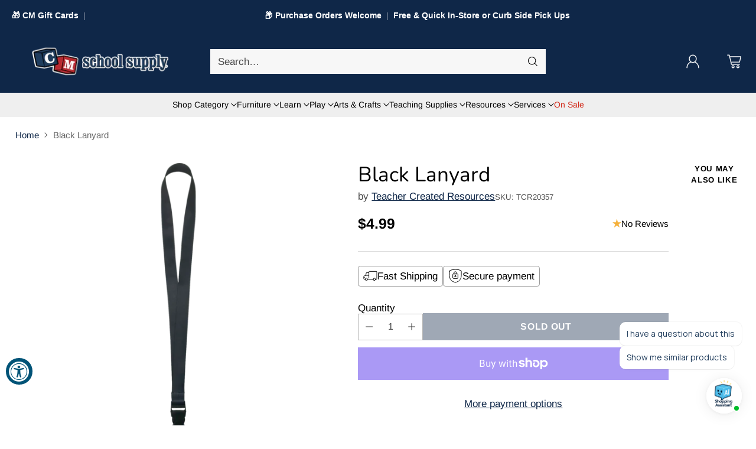

--- FILE ---
content_type: text/html; charset=utf-8
request_url: https://shopcmss.com/products/black-lanyard
body_size: 97582
content:
<!doctype html>

<!--
  ___                 ___           ___           ___
       /  /\                     /__/\         /  /\         /  /\
      /  /:/_                    \  \:\       /  /:/        /  /::\
     /  /:/ /\  ___     ___       \  \:\     /  /:/        /  /:/\:\
    /  /:/ /:/ /__/\   /  /\  ___  \  \:\   /  /:/  ___   /  /:/  \:\
   /__/:/ /:/  \  \:\ /  /:/ /__/\  \__\:\ /__/:/  /  /\ /__/:/ \__\:\
   \  \:\/:/    \  \:\  /:/  \  \:\ /  /:/ \  \:\ /  /:/ \  \:\ /  /:/
    \  \::/      \  \:\/:/    \  \:\  /:/   \  \:\  /:/   \  \:\  /:/
     \  \:\       \  \::/      \  \:\/:/     \  \:\/:/     \  \:\/:/
      \  \:\       \__\/        \  \::/       \  \::/       \  \::/
       \__\/                     \__\/         \__\/         \__\/

  --------------------------------------------------------------------
  #  Cornerstone v1.3.1
  #  Documentation: https://help.fluorescent.co/v/cornerstone
  #  Purchase: https://themes.shopify.com/themes/cornerstone/
  #  A product by Fluorescent: https://fluorescent.co/
  --------------------------------------------------------------------
-->

<html class="no-js" lang="en" style="--announcement-height: 1px;">
  <head>
    <meta charset="UTF-8">
    <meta http-equiv="X-UA-Compatible" content="IE=edge,chrome=1">
    <meta name="viewport" content="width=device-width,initial-scale=1">
    




  <meta name="description" content="Keep your ID handy with these stylish and durable lanyards. These lanyards feature a strong plastic clip for easy removal as well as a metal ring and metal s...">



    <link rel="canonical" href="https://shopcmss.com/products/black-lanyard">
    <link rel="preconnect" href="https://cdn.shopify.com" crossorigin><link rel="shortcut icon" href="//shopcmss.com/cdn/shop/files/CM-fav-new.png?crop=center&height=32&v=1724366079&width=32" type="image/png"><title>Black Lanyard - TCR20357
&ndash; CM School Supply</title>

    





  
  
  
  
  




<meta property="og:url" content="https://shopcmss.com/products/black-lanyard">
<meta property="og:site_name" content="CM School Supply">
<meta property="og:type" content="product">
<meta property="og:title" content="Black Lanyard">
<meta property="og:description" content="Keep your ID handy with these stylish and durable lanyards. These lanyards feature a strong plastic clip for easy removal as well as a metal ring and metal s...">
<meta property="og:image" content="http://shopcmss.com/cdn/shop/products/20357.png?v=1633023550&width=1024">
<meta property="og:image:secure_url" content="https://shopcmss.com/cdn/shop/products/20357.png?v=1633023550&width=1024">
<meta property="og:price:amount" content="4.99">
<meta property="og:price:currency" content="USD">

<meta name="twitter:title" content="Black Lanyard">
<meta name="twitter:description" content="Keep your ID handy with these stylish and durable lanyards. These lanyards feature a strong plastic clip for easy removal as well as a metal ring and metal s...">
<meta name="twitter:card" content="summary_large_image">
<meta name="twitter:image" content="https://shopcmss.com/cdn/shop/products/20357.png?v=1633023550&width=1024">
<meta name="twitter:image:width" content="480">
<meta name="twitter:image:height" content="480">


    <script>
  console.log('Cornerstone v1.3.1 by Fluorescent');

  document.documentElement.className = document.documentElement.className.replace('no-js', '');

  if (window.matchMedia(`(prefers-reduced-motion: reduce)`) === true || window.matchMedia(`(prefers-reduced-motion: reduce)`).matches === true) {
    document.documentElement.classList.add('prefers-reduced-motion');
  } else {
    document.documentElement.classList.add('do-anim');
  }

  window.theme = {
    version: 'v1.3.1',
    themeName: 'Cornerstone',
    moneyFormat: "${{amount}}",
    coreData: {
      n: "Cornerstone",
      v: "v1.3.1",
    },
    strings: {
      name: "CM School Supply",
      accessibility: {
        play_video: "Play",
        pause_video: "Pause",
        range_lower: "Lower",
        range_upper: "Upper",
        carousel_select:  "Move carousel to slide {{ number }}"
      },
      product: {
        no_shipping_rates: "Shipping rate unavailable",
        country_placeholder: "Country\/Region",
        review: "Write a review"
      },
      products: {
        product: {
          unavailable: "Unavailable",
          unitPrice: "Unit price",
          unitPriceSeparator: "per",
          sku: "SKU"
        }
      },
      cart: {
        editCartNote: "Edit order notes",
        addCartNote: "Add order notes",
        quantityError: "You have the maximum number of this product in your cart"
      },
      pagination: {
        viewing: "You\u0026#39;re viewing {{ of }} of {{ total }}",
        products: "products",
        results: "results"
      }
    },
    routes: {
      root: "/",
      cart: {
        base: "/cart",
        add: "/cart/add",
        change: "/cart/change",
        update: "/cart/update",
        clear: "/cart/clear",
        // Manual routes until Shopify adds support
        shipping: "/cart/shipping_rates"
      },
      // Manual routes until Shopify adds support
      products: "/products",
      productRecommendations: "/recommendations/products",
      predictive_search_url: '/search/suggest',
      search_url: '/search'
    },
    icons: {
      chevron: "\u003cspan class=\"icon icon-chevron \" style=\"\"\u003e\n  \u003csvg viewBox=\"0 0 24 24\" fill=\"none\" xmlns=\"http:\/\/www.w3.org\/2000\/svg\"\u003e\u003cpath d=\"M1.875 7.438 12 17.563 22.125 7.438\" stroke=\"currentColor\" stroke-width=\"2\"\/\u003e\u003c\/svg\u003e\n\u003c\/span\u003e\n\n",
      close: "\u003cspan class=\"icon icon-close \" style=\"\"\u003e\n  \u003csvg viewBox=\"0 0 24 24\" fill=\"none\" xmlns=\"http:\/\/www.w3.org\/2000\/svg\"\u003e\u003cpath d=\"M2.66 1.34 2 .68.68 2l.66.66 1.32-1.32zm18.68 21.32.66.66L23.32 22l-.66-.66-1.32 1.32zm1.32-20 .66-.66L22 .68l-.66.66 1.32 1.32zM1.34 21.34.68 22 2 23.32l.66-.66-1.32-1.32zm0-18.68 10 10 1.32-1.32-10-10-1.32 1.32zm11.32 10 10-10-1.32-1.32-10 10 1.32 1.32zm-1.32-1.32-10 10 1.32 1.32 10-10-1.32-1.32zm0 1.32 10 10 1.32-1.32-10-10-1.32 1.32z\" fill=\"currentColor\"\/\u003e\u003c\/svg\u003e\n\u003c\/span\u003e\n\n",
      zoom: "\u003cspan class=\"icon icon-zoom \" style=\"\"\u003e\n  \u003csvg viewBox=\"0 0 24 24\" fill=\"none\" xmlns=\"http:\/\/www.w3.org\/2000\/svg\"\u003e\u003cpath d=\"M10.3,19.71c5.21,0,9.44-4.23,9.44-9.44S15.51,.83,10.3,.83,.86,5.05,.86,10.27s4.23,9.44,9.44,9.44Z\" fill=\"none\" stroke=\"currentColor\" stroke-linecap=\"round\" stroke-miterlimit=\"10\" stroke-width=\"1.63\"\/\u003e\n          \u003cpath d=\"M5.05,10.27H15.54\" fill=\"none\" stroke=\"currentColor\" stroke-miterlimit=\"10\" stroke-width=\"1.63\"\/\u003e\n          \u003cpath class=\"cross-up\" d=\"M10.3,5.02V15.51\" fill=\"none\" stroke=\"currentColor\" stroke-miterlimit=\"10\" stroke-width=\"1.63\"\/\u003e\n          \u003cpath d=\"M16.92,16.9l6.49,6.49\" fill=\"none\" stroke=\"currentColor\" stroke-miterlimit=\"10\" stroke-width=\"1.63\"\/\u003e\u003c\/svg\u003e\n\u003c\/span\u003e\n\n  \u003cspan class=\"zoom-icon__text zoom-in fs-body-75\"\u003eZoom in\u003c\/span\u003e\n  \u003cspan class=\"zoom-icon__text zoom-out fs-body-75\"\u003eZoom out\u003c\/span\u003e"
    }
  }

  window.theme.searchableFields = "product_type,title,variants.barcode,variants.sku,variants.title,vendor";

  
    window.theme.allCountryOptionTags = "\u003coption value=\"United States\" data-provinces=\"[[\u0026quot;Alabama\u0026quot;,\u0026quot;Alabama\u0026quot;],[\u0026quot;Alaska\u0026quot;,\u0026quot;Alaska\u0026quot;],[\u0026quot;American Samoa\u0026quot;,\u0026quot;American Samoa\u0026quot;],[\u0026quot;Arizona\u0026quot;,\u0026quot;Arizona\u0026quot;],[\u0026quot;Arkansas\u0026quot;,\u0026quot;Arkansas\u0026quot;],[\u0026quot;Armed Forces Americas\u0026quot;,\u0026quot;Armed Forces Americas\u0026quot;],[\u0026quot;Armed Forces Europe\u0026quot;,\u0026quot;Armed Forces Europe\u0026quot;],[\u0026quot;Armed Forces Pacific\u0026quot;,\u0026quot;Armed Forces Pacific\u0026quot;],[\u0026quot;California\u0026quot;,\u0026quot;California\u0026quot;],[\u0026quot;Colorado\u0026quot;,\u0026quot;Colorado\u0026quot;],[\u0026quot;Connecticut\u0026quot;,\u0026quot;Connecticut\u0026quot;],[\u0026quot;Delaware\u0026quot;,\u0026quot;Delaware\u0026quot;],[\u0026quot;District of Columbia\u0026quot;,\u0026quot;Washington DC\u0026quot;],[\u0026quot;Federated States of Micronesia\u0026quot;,\u0026quot;Micronesia\u0026quot;],[\u0026quot;Florida\u0026quot;,\u0026quot;Florida\u0026quot;],[\u0026quot;Georgia\u0026quot;,\u0026quot;Georgia\u0026quot;],[\u0026quot;Guam\u0026quot;,\u0026quot;Guam\u0026quot;],[\u0026quot;Hawaii\u0026quot;,\u0026quot;Hawaii\u0026quot;],[\u0026quot;Idaho\u0026quot;,\u0026quot;Idaho\u0026quot;],[\u0026quot;Illinois\u0026quot;,\u0026quot;Illinois\u0026quot;],[\u0026quot;Indiana\u0026quot;,\u0026quot;Indiana\u0026quot;],[\u0026quot;Iowa\u0026quot;,\u0026quot;Iowa\u0026quot;],[\u0026quot;Kansas\u0026quot;,\u0026quot;Kansas\u0026quot;],[\u0026quot;Kentucky\u0026quot;,\u0026quot;Kentucky\u0026quot;],[\u0026quot;Louisiana\u0026quot;,\u0026quot;Louisiana\u0026quot;],[\u0026quot;Maine\u0026quot;,\u0026quot;Maine\u0026quot;],[\u0026quot;Marshall Islands\u0026quot;,\u0026quot;Marshall Islands\u0026quot;],[\u0026quot;Maryland\u0026quot;,\u0026quot;Maryland\u0026quot;],[\u0026quot;Massachusetts\u0026quot;,\u0026quot;Massachusetts\u0026quot;],[\u0026quot;Michigan\u0026quot;,\u0026quot;Michigan\u0026quot;],[\u0026quot;Minnesota\u0026quot;,\u0026quot;Minnesota\u0026quot;],[\u0026quot;Mississippi\u0026quot;,\u0026quot;Mississippi\u0026quot;],[\u0026quot;Missouri\u0026quot;,\u0026quot;Missouri\u0026quot;],[\u0026quot;Montana\u0026quot;,\u0026quot;Montana\u0026quot;],[\u0026quot;Nebraska\u0026quot;,\u0026quot;Nebraska\u0026quot;],[\u0026quot;Nevada\u0026quot;,\u0026quot;Nevada\u0026quot;],[\u0026quot;New Hampshire\u0026quot;,\u0026quot;New Hampshire\u0026quot;],[\u0026quot;New Jersey\u0026quot;,\u0026quot;New Jersey\u0026quot;],[\u0026quot;New Mexico\u0026quot;,\u0026quot;New Mexico\u0026quot;],[\u0026quot;New York\u0026quot;,\u0026quot;New York\u0026quot;],[\u0026quot;North Carolina\u0026quot;,\u0026quot;North Carolina\u0026quot;],[\u0026quot;North Dakota\u0026quot;,\u0026quot;North Dakota\u0026quot;],[\u0026quot;Northern Mariana Islands\u0026quot;,\u0026quot;Northern Mariana Islands\u0026quot;],[\u0026quot;Ohio\u0026quot;,\u0026quot;Ohio\u0026quot;],[\u0026quot;Oklahoma\u0026quot;,\u0026quot;Oklahoma\u0026quot;],[\u0026quot;Oregon\u0026quot;,\u0026quot;Oregon\u0026quot;],[\u0026quot;Palau\u0026quot;,\u0026quot;Palau\u0026quot;],[\u0026quot;Pennsylvania\u0026quot;,\u0026quot;Pennsylvania\u0026quot;],[\u0026quot;Puerto Rico\u0026quot;,\u0026quot;Puerto Rico\u0026quot;],[\u0026quot;Rhode Island\u0026quot;,\u0026quot;Rhode Island\u0026quot;],[\u0026quot;South Carolina\u0026quot;,\u0026quot;South Carolina\u0026quot;],[\u0026quot;South Dakota\u0026quot;,\u0026quot;South Dakota\u0026quot;],[\u0026quot;Tennessee\u0026quot;,\u0026quot;Tennessee\u0026quot;],[\u0026quot;Texas\u0026quot;,\u0026quot;Texas\u0026quot;],[\u0026quot;Utah\u0026quot;,\u0026quot;Utah\u0026quot;],[\u0026quot;Vermont\u0026quot;,\u0026quot;Vermont\u0026quot;],[\u0026quot;Virgin Islands\u0026quot;,\u0026quot;U.S. Virgin Islands\u0026quot;],[\u0026quot;Virginia\u0026quot;,\u0026quot;Virginia\u0026quot;],[\u0026quot;Washington\u0026quot;,\u0026quot;Washington\u0026quot;],[\u0026quot;West Virginia\u0026quot;,\u0026quot;West Virginia\u0026quot;],[\u0026quot;Wisconsin\u0026quot;,\u0026quot;Wisconsin\u0026quot;],[\u0026quot;Wyoming\u0026quot;,\u0026quot;Wyoming\u0026quot;]]\"\u003eUnited States\u003c\/option\u003e\n\u003coption value=\"---\" data-provinces=\"[]\"\u003e---\u003c\/option\u003e\n\u003coption value=\"Afghanistan\" data-provinces=\"[]\"\u003eAfghanistan\u003c\/option\u003e\n\u003coption value=\"Aland Islands\" data-provinces=\"[]\"\u003eÅland Islands\u003c\/option\u003e\n\u003coption value=\"Albania\" data-provinces=\"[]\"\u003eAlbania\u003c\/option\u003e\n\u003coption value=\"Algeria\" data-provinces=\"[]\"\u003eAlgeria\u003c\/option\u003e\n\u003coption value=\"Andorra\" data-provinces=\"[]\"\u003eAndorra\u003c\/option\u003e\n\u003coption value=\"Angola\" data-provinces=\"[]\"\u003eAngola\u003c\/option\u003e\n\u003coption value=\"Anguilla\" data-provinces=\"[]\"\u003eAnguilla\u003c\/option\u003e\n\u003coption value=\"Antigua And Barbuda\" data-provinces=\"[]\"\u003eAntigua \u0026 Barbuda\u003c\/option\u003e\n\u003coption value=\"Argentina\" data-provinces=\"[[\u0026quot;Buenos Aires\u0026quot;,\u0026quot;Buenos Aires Province\u0026quot;],[\u0026quot;Catamarca\u0026quot;,\u0026quot;Catamarca\u0026quot;],[\u0026quot;Chaco\u0026quot;,\u0026quot;Chaco\u0026quot;],[\u0026quot;Chubut\u0026quot;,\u0026quot;Chubut\u0026quot;],[\u0026quot;Ciudad Autónoma de Buenos Aires\u0026quot;,\u0026quot;Buenos Aires (Autonomous City)\u0026quot;],[\u0026quot;Corrientes\u0026quot;,\u0026quot;Corrientes\u0026quot;],[\u0026quot;Córdoba\u0026quot;,\u0026quot;Córdoba\u0026quot;],[\u0026quot;Entre Ríos\u0026quot;,\u0026quot;Entre Ríos\u0026quot;],[\u0026quot;Formosa\u0026quot;,\u0026quot;Formosa\u0026quot;],[\u0026quot;Jujuy\u0026quot;,\u0026quot;Jujuy\u0026quot;],[\u0026quot;La Pampa\u0026quot;,\u0026quot;La Pampa\u0026quot;],[\u0026quot;La Rioja\u0026quot;,\u0026quot;La Rioja\u0026quot;],[\u0026quot;Mendoza\u0026quot;,\u0026quot;Mendoza\u0026quot;],[\u0026quot;Misiones\u0026quot;,\u0026quot;Misiones\u0026quot;],[\u0026quot;Neuquén\u0026quot;,\u0026quot;Neuquén\u0026quot;],[\u0026quot;Río Negro\u0026quot;,\u0026quot;Río Negro\u0026quot;],[\u0026quot;Salta\u0026quot;,\u0026quot;Salta\u0026quot;],[\u0026quot;San Juan\u0026quot;,\u0026quot;San Juan\u0026quot;],[\u0026quot;San Luis\u0026quot;,\u0026quot;San Luis\u0026quot;],[\u0026quot;Santa Cruz\u0026quot;,\u0026quot;Santa Cruz\u0026quot;],[\u0026quot;Santa Fe\u0026quot;,\u0026quot;Santa Fe\u0026quot;],[\u0026quot;Santiago Del Estero\u0026quot;,\u0026quot;Santiago del Estero\u0026quot;],[\u0026quot;Tierra Del Fuego\u0026quot;,\u0026quot;Tierra del Fuego\u0026quot;],[\u0026quot;Tucumán\u0026quot;,\u0026quot;Tucumán\u0026quot;]]\"\u003eArgentina\u003c\/option\u003e\n\u003coption value=\"Armenia\" data-provinces=\"[]\"\u003eArmenia\u003c\/option\u003e\n\u003coption value=\"Aruba\" data-provinces=\"[]\"\u003eAruba\u003c\/option\u003e\n\u003coption value=\"Ascension Island\" data-provinces=\"[]\"\u003eAscension Island\u003c\/option\u003e\n\u003coption value=\"Australia\" data-provinces=\"[[\u0026quot;Australian Capital Territory\u0026quot;,\u0026quot;Australian Capital Territory\u0026quot;],[\u0026quot;New South Wales\u0026quot;,\u0026quot;New South Wales\u0026quot;],[\u0026quot;Northern Territory\u0026quot;,\u0026quot;Northern Territory\u0026quot;],[\u0026quot;Queensland\u0026quot;,\u0026quot;Queensland\u0026quot;],[\u0026quot;South Australia\u0026quot;,\u0026quot;South Australia\u0026quot;],[\u0026quot;Tasmania\u0026quot;,\u0026quot;Tasmania\u0026quot;],[\u0026quot;Victoria\u0026quot;,\u0026quot;Victoria\u0026quot;],[\u0026quot;Western Australia\u0026quot;,\u0026quot;Western Australia\u0026quot;]]\"\u003eAustralia\u003c\/option\u003e\n\u003coption value=\"Austria\" data-provinces=\"[]\"\u003eAustria\u003c\/option\u003e\n\u003coption value=\"Azerbaijan\" data-provinces=\"[]\"\u003eAzerbaijan\u003c\/option\u003e\n\u003coption value=\"Bahamas\" data-provinces=\"[]\"\u003eBahamas\u003c\/option\u003e\n\u003coption value=\"Bahrain\" data-provinces=\"[]\"\u003eBahrain\u003c\/option\u003e\n\u003coption value=\"Bangladesh\" data-provinces=\"[]\"\u003eBangladesh\u003c\/option\u003e\n\u003coption value=\"Barbados\" data-provinces=\"[]\"\u003eBarbados\u003c\/option\u003e\n\u003coption value=\"Belarus\" data-provinces=\"[]\"\u003eBelarus\u003c\/option\u003e\n\u003coption value=\"Belgium\" data-provinces=\"[]\"\u003eBelgium\u003c\/option\u003e\n\u003coption value=\"Belize\" data-provinces=\"[]\"\u003eBelize\u003c\/option\u003e\n\u003coption value=\"Benin\" data-provinces=\"[]\"\u003eBenin\u003c\/option\u003e\n\u003coption value=\"Bermuda\" data-provinces=\"[]\"\u003eBermuda\u003c\/option\u003e\n\u003coption value=\"Bhutan\" data-provinces=\"[]\"\u003eBhutan\u003c\/option\u003e\n\u003coption value=\"Bolivia\" data-provinces=\"[]\"\u003eBolivia\u003c\/option\u003e\n\u003coption value=\"Bosnia And Herzegovina\" data-provinces=\"[]\"\u003eBosnia \u0026 Herzegovina\u003c\/option\u003e\n\u003coption value=\"Botswana\" data-provinces=\"[]\"\u003eBotswana\u003c\/option\u003e\n\u003coption value=\"Brazil\" data-provinces=\"[[\u0026quot;Acre\u0026quot;,\u0026quot;Acre\u0026quot;],[\u0026quot;Alagoas\u0026quot;,\u0026quot;Alagoas\u0026quot;],[\u0026quot;Amapá\u0026quot;,\u0026quot;Amapá\u0026quot;],[\u0026quot;Amazonas\u0026quot;,\u0026quot;Amazonas\u0026quot;],[\u0026quot;Bahia\u0026quot;,\u0026quot;Bahia\u0026quot;],[\u0026quot;Ceará\u0026quot;,\u0026quot;Ceará\u0026quot;],[\u0026quot;Distrito Federal\u0026quot;,\u0026quot;Federal District\u0026quot;],[\u0026quot;Espírito Santo\u0026quot;,\u0026quot;Espírito Santo\u0026quot;],[\u0026quot;Goiás\u0026quot;,\u0026quot;Goiás\u0026quot;],[\u0026quot;Maranhão\u0026quot;,\u0026quot;Maranhão\u0026quot;],[\u0026quot;Mato Grosso\u0026quot;,\u0026quot;Mato Grosso\u0026quot;],[\u0026quot;Mato Grosso do Sul\u0026quot;,\u0026quot;Mato Grosso do Sul\u0026quot;],[\u0026quot;Minas Gerais\u0026quot;,\u0026quot;Minas Gerais\u0026quot;],[\u0026quot;Paraná\u0026quot;,\u0026quot;Paraná\u0026quot;],[\u0026quot;Paraíba\u0026quot;,\u0026quot;Paraíba\u0026quot;],[\u0026quot;Pará\u0026quot;,\u0026quot;Pará\u0026quot;],[\u0026quot;Pernambuco\u0026quot;,\u0026quot;Pernambuco\u0026quot;],[\u0026quot;Piauí\u0026quot;,\u0026quot;Piauí\u0026quot;],[\u0026quot;Rio Grande do Norte\u0026quot;,\u0026quot;Rio Grande do Norte\u0026quot;],[\u0026quot;Rio Grande do Sul\u0026quot;,\u0026quot;Rio Grande do Sul\u0026quot;],[\u0026quot;Rio de Janeiro\u0026quot;,\u0026quot;Rio de Janeiro\u0026quot;],[\u0026quot;Rondônia\u0026quot;,\u0026quot;Rondônia\u0026quot;],[\u0026quot;Roraima\u0026quot;,\u0026quot;Roraima\u0026quot;],[\u0026quot;Santa Catarina\u0026quot;,\u0026quot;Santa Catarina\u0026quot;],[\u0026quot;Sergipe\u0026quot;,\u0026quot;Sergipe\u0026quot;],[\u0026quot;São Paulo\u0026quot;,\u0026quot;São Paulo\u0026quot;],[\u0026quot;Tocantins\u0026quot;,\u0026quot;Tocantins\u0026quot;]]\"\u003eBrazil\u003c\/option\u003e\n\u003coption value=\"British Indian Ocean Territory\" data-provinces=\"[]\"\u003eBritish Indian Ocean Territory\u003c\/option\u003e\n\u003coption value=\"Virgin Islands, British\" data-provinces=\"[]\"\u003eBritish Virgin Islands\u003c\/option\u003e\n\u003coption value=\"Brunei\" data-provinces=\"[]\"\u003eBrunei\u003c\/option\u003e\n\u003coption value=\"Bulgaria\" data-provinces=\"[]\"\u003eBulgaria\u003c\/option\u003e\n\u003coption value=\"Burkina Faso\" data-provinces=\"[]\"\u003eBurkina Faso\u003c\/option\u003e\n\u003coption value=\"Burundi\" data-provinces=\"[]\"\u003eBurundi\u003c\/option\u003e\n\u003coption value=\"Cambodia\" data-provinces=\"[]\"\u003eCambodia\u003c\/option\u003e\n\u003coption value=\"Republic of Cameroon\" data-provinces=\"[]\"\u003eCameroon\u003c\/option\u003e\n\u003coption value=\"Canada\" data-provinces=\"[[\u0026quot;Alberta\u0026quot;,\u0026quot;Alberta\u0026quot;],[\u0026quot;British Columbia\u0026quot;,\u0026quot;British Columbia\u0026quot;],[\u0026quot;Manitoba\u0026quot;,\u0026quot;Manitoba\u0026quot;],[\u0026quot;New Brunswick\u0026quot;,\u0026quot;New Brunswick\u0026quot;],[\u0026quot;Newfoundland and Labrador\u0026quot;,\u0026quot;Newfoundland and Labrador\u0026quot;],[\u0026quot;Northwest Territories\u0026quot;,\u0026quot;Northwest Territories\u0026quot;],[\u0026quot;Nova Scotia\u0026quot;,\u0026quot;Nova Scotia\u0026quot;],[\u0026quot;Nunavut\u0026quot;,\u0026quot;Nunavut\u0026quot;],[\u0026quot;Ontario\u0026quot;,\u0026quot;Ontario\u0026quot;],[\u0026quot;Prince Edward Island\u0026quot;,\u0026quot;Prince Edward Island\u0026quot;],[\u0026quot;Quebec\u0026quot;,\u0026quot;Quebec\u0026quot;],[\u0026quot;Saskatchewan\u0026quot;,\u0026quot;Saskatchewan\u0026quot;],[\u0026quot;Yukon\u0026quot;,\u0026quot;Yukon\u0026quot;]]\"\u003eCanada\u003c\/option\u003e\n\u003coption value=\"Cape Verde\" data-provinces=\"[]\"\u003eCape Verde\u003c\/option\u003e\n\u003coption value=\"Caribbean Netherlands\" data-provinces=\"[]\"\u003eCaribbean Netherlands\u003c\/option\u003e\n\u003coption value=\"Cayman Islands\" data-provinces=\"[]\"\u003eCayman Islands\u003c\/option\u003e\n\u003coption value=\"Central African Republic\" data-provinces=\"[]\"\u003eCentral African Republic\u003c\/option\u003e\n\u003coption value=\"Chad\" data-provinces=\"[]\"\u003eChad\u003c\/option\u003e\n\u003coption value=\"Chile\" data-provinces=\"[[\u0026quot;Antofagasta\u0026quot;,\u0026quot;Antofagasta\u0026quot;],[\u0026quot;Araucanía\u0026quot;,\u0026quot;Araucanía\u0026quot;],[\u0026quot;Arica and Parinacota\u0026quot;,\u0026quot;Arica y Parinacota\u0026quot;],[\u0026quot;Atacama\u0026quot;,\u0026quot;Atacama\u0026quot;],[\u0026quot;Aysén\u0026quot;,\u0026quot;Aysén\u0026quot;],[\u0026quot;Biobío\u0026quot;,\u0026quot;Bío Bío\u0026quot;],[\u0026quot;Coquimbo\u0026quot;,\u0026quot;Coquimbo\u0026quot;],[\u0026quot;Los Lagos\u0026quot;,\u0026quot;Los Lagos\u0026quot;],[\u0026quot;Los Ríos\u0026quot;,\u0026quot;Los Ríos\u0026quot;],[\u0026quot;Magallanes\u0026quot;,\u0026quot;Magallanes Region\u0026quot;],[\u0026quot;Maule\u0026quot;,\u0026quot;Maule\u0026quot;],[\u0026quot;O\u0026#39;Higgins\u0026quot;,\u0026quot;Libertador General Bernardo O’Higgins\u0026quot;],[\u0026quot;Santiago\u0026quot;,\u0026quot;Santiago Metropolitan\u0026quot;],[\u0026quot;Tarapacá\u0026quot;,\u0026quot;Tarapacá\u0026quot;],[\u0026quot;Valparaíso\u0026quot;,\u0026quot;Valparaíso\u0026quot;],[\u0026quot;Ñuble\u0026quot;,\u0026quot;Ñuble\u0026quot;]]\"\u003eChile\u003c\/option\u003e\n\u003coption value=\"China\" data-provinces=\"[[\u0026quot;Anhui\u0026quot;,\u0026quot;Anhui\u0026quot;],[\u0026quot;Beijing\u0026quot;,\u0026quot;Beijing\u0026quot;],[\u0026quot;Chongqing\u0026quot;,\u0026quot;Chongqing\u0026quot;],[\u0026quot;Fujian\u0026quot;,\u0026quot;Fujian\u0026quot;],[\u0026quot;Gansu\u0026quot;,\u0026quot;Gansu\u0026quot;],[\u0026quot;Guangdong\u0026quot;,\u0026quot;Guangdong\u0026quot;],[\u0026quot;Guangxi\u0026quot;,\u0026quot;Guangxi\u0026quot;],[\u0026quot;Guizhou\u0026quot;,\u0026quot;Guizhou\u0026quot;],[\u0026quot;Hainan\u0026quot;,\u0026quot;Hainan\u0026quot;],[\u0026quot;Hebei\u0026quot;,\u0026quot;Hebei\u0026quot;],[\u0026quot;Heilongjiang\u0026quot;,\u0026quot;Heilongjiang\u0026quot;],[\u0026quot;Henan\u0026quot;,\u0026quot;Henan\u0026quot;],[\u0026quot;Hubei\u0026quot;,\u0026quot;Hubei\u0026quot;],[\u0026quot;Hunan\u0026quot;,\u0026quot;Hunan\u0026quot;],[\u0026quot;Inner Mongolia\u0026quot;,\u0026quot;Inner Mongolia\u0026quot;],[\u0026quot;Jiangsu\u0026quot;,\u0026quot;Jiangsu\u0026quot;],[\u0026quot;Jiangxi\u0026quot;,\u0026quot;Jiangxi\u0026quot;],[\u0026quot;Jilin\u0026quot;,\u0026quot;Jilin\u0026quot;],[\u0026quot;Liaoning\u0026quot;,\u0026quot;Liaoning\u0026quot;],[\u0026quot;Ningxia\u0026quot;,\u0026quot;Ningxia\u0026quot;],[\u0026quot;Qinghai\u0026quot;,\u0026quot;Qinghai\u0026quot;],[\u0026quot;Shaanxi\u0026quot;,\u0026quot;Shaanxi\u0026quot;],[\u0026quot;Shandong\u0026quot;,\u0026quot;Shandong\u0026quot;],[\u0026quot;Shanghai\u0026quot;,\u0026quot;Shanghai\u0026quot;],[\u0026quot;Shanxi\u0026quot;,\u0026quot;Shanxi\u0026quot;],[\u0026quot;Sichuan\u0026quot;,\u0026quot;Sichuan\u0026quot;],[\u0026quot;Tianjin\u0026quot;,\u0026quot;Tianjin\u0026quot;],[\u0026quot;Xinjiang\u0026quot;,\u0026quot;Xinjiang\u0026quot;],[\u0026quot;Xizang\u0026quot;,\u0026quot;Tibet\u0026quot;],[\u0026quot;Yunnan\u0026quot;,\u0026quot;Yunnan\u0026quot;],[\u0026quot;Zhejiang\u0026quot;,\u0026quot;Zhejiang\u0026quot;]]\"\u003eChina\u003c\/option\u003e\n\u003coption value=\"Christmas Island\" data-provinces=\"[]\"\u003eChristmas Island\u003c\/option\u003e\n\u003coption value=\"Cocos (Keeling) Islands\" data-provinces=\"[]\"\u003eCocos (Keeling) Islands\u003c\/option\u003e\n\u003coption value=\"Colombia\" data-provinces=\"[[\u0026quot;Amazonas\u0026quot;,\u0026quot;Amazonas\u0026quot;],[\u0026quot;Antioquia\u0026quot;,\u0026quot;Antioquia\u0026quot;],[\u0026quot;Arauca\u0026quot;,\u0026quot;Arauca\u0026quot;],[\u0026quot;Atlántico\u0026quot;,\u0026quot;Atlántico\u0026quot;],[\u0026quot;Bogotá, D.C.\u0026quot;,\u0026quot;Capital District\u0026quot;],[\u0026quot;Bolívar\u0026quot;,\u0026quot;Bolívar\u0026quot;],[\u0026quot;Boyacá\u0026quot;,\u0026quot;Boyacá\u0026quot;],[\u0026quot;Caldas\u0026quot;,\u0026quot;Caldas\u0026quot;],[\u0026quot;Caquetá\u0026quot;,\u0026quot;Caquetá\u0026quot;],[\u0026quot;Casanare\u0026quot;,\u0026quot;Casanare\u0026quot;],[\u0026quot;Cauca\u0026quot;,\u0026quot;Cauca\u0026quot;],[\u0026quot;Cesar\u0026quot;,\u0026quot;Cesar\u0026quot;],[\u0026quot;Chocó\u0026quot;,\u0026quot;Chocó\u0026quot;],[\u0026quot;Cundinamarca\u0026quot;,\u0026quot;Cundinamarca\u0026quot;],[\u0026quot;Córdoba\u0026quot;,\u0026quot;Córdoba\u0026quot;],[\u0026quot;Guainía\u0026quot;,\u0026quot;Guainía\u0026quot;],[\u0026quot;Guaviare\u0026quot;,\u0026quot;Guaviare\u0026quot;],[\u0026quot;Huila\u0026quot;,\u0026quot;Huila\u0026quot;],[\u0026quot;La Guajira\u0026quot;,\u0026quot;La Guajira\u0026quot;],[\u0026quot;Magdalena\u0026quot;,\u0026quot;Magdalena\u0026quot;],[\u0026quot;Meta\u0026quot;,\u0026quot;Meta\u0026quot;],[\u0026quot;Nariño\u0026quot;,\u0026quot;Nariño\u0026quot;],[\u0026quot;Norte de Santander\u0026quot;,\u0026quot;Norte de Santander\u0026quot;],[\u0026quot;Putumayo\u0026quot;,\u0026quot;Putumayo\u0026quot;],[\u0026quot;Quindío\u0026quot;,\u0026quot;Quindío\u0026quot;],[\u0026quot;Risaralda\u0026quot;,\u0026quot;Risaralda\u0026quot;],[\u0026quot;San Andrés, Providencia y Santa Catalina\u0026quot;,\u0026quot;San Andrés \\u0026 Providencia\u0026quot;],[\u0026quot;Santander\u0026quot;,\u0026quot;Santander\u0026quot;],[\u0026quot;Sucre\u0026quot;,\u0026quot;Sucre\u0026quot;],[\u0026quot;Tolima\u0026quot;,\u0026quot;Tolima\u0026quot;],[\u0026quot;Valle del Cauca\u0026quot;,\u0026quot;Valle del Cauca\u0026quot;],[\u0026quot;Vaupés\u0026quot;,\u0026quot;Vaupés\u0026quot;],[\u0026quot;Vichada\u0026quot;,\u0026quot;Vichada\u0026quot;]]\"\u003eColombia\u003c\/option\u003e\n\u003coption value=\"Comoros\" data-provinces=\"[]\"\u003eComoros\u003c\/option\u003e\n\u003coption value=\"Congo\" data-provinces=\"[]\"\u003eCongo - Brazzaville\u003c\/option\u003e\n\u003coption value=\"Congo, The Democratic Republic Of The\" data-provinces=\"[]\"\u003eCongo - Kinshasa\u003c\/option\u003e\n\u003coption value=\"Cook Islands\" data-provinces=\"[]\"\u003eCook Islands\u003c\/option\u003e\n\u003coption value=\"Costa Rica\" data-provinces=\"[[\u0026quot;Alajuela\u0026quot;,\u0026quot;Alajuela\u0026quot;],[\u0026quot;Cartago\u0026quot;,\u0026quot;Cartago\u0026quot;],[\u0026quot;Guanacaste\u0026quot;,\u0026quot;Guanacaste\u0026quot;],[\u0026quot;Heredia\u0026quot;,\u0026quot;Heredia\u0026quot;],[\u0026quot;Limón\u0026quot;,\u0026quot;Limón\u0026quot;],[\u0026quot;Puntarenas\u0026quot;,\u0026quot;Puntarenas\u0026quot;],[\u0026quot;San José\u0026quot;,\u0026quot;San José\u0026quot;]]\"\u003eCosta Rica\u003c\/option\u003e\n\u003coption value=\"Croatia\" data-provinces=\"[]\"\u003eCroatia\u003c\/option\u003e\n\u003coption value=\"Curaçao\" data-provinces=\"[]\"\u003eCuraçao\u003c\/option\u003e\n\u003coption value=\"Cyprus\" data-provinces=\"[]\"\u003eCyprus\u003c\/option\u003e\n\u003coption value=\"Czech Republic\" data-provinces=\"[]\"\u003eCzechia\u003c\/option\u003e\n\u003coption value=\"Côte d'Ivoire\" data-provinces=\"[]\"\u003eCôte d’Ivoire\u003c\/option\u003e\n\u003coption value=\"Denmark\" data-provinces=\"[]\"\u003eDenmark\u003c\/option\u003e\n\u003coption value=\"Djibouti\" data-provinces=\"[]\"\u003eDjibouti\u003c\/option\u003e\n\u003coption value=\"Dominica\" data-provinces=\"[]\"\u003eDominica\u003c\/option\u003e\n\u003coption value=\"Dominican Republic\" data-provinces=\"[]\"\u003eDominican Republic\u003c\/option\u003e\n\u003coption value=\"Ecuador\" data-provinces=\"[]\"\u003eEcuador\u003c\/option\u003e\n\u003coption value=\"Egypt\" data-provinces=\"[[\u0026quot;6th of October\u0026quot;,\u0026quot;6th of October\u0026quot;],[\u0026quot;Al Sharqia\u0026quot;,\u0026quot;Al Sharqia\u0026quot;],[\u0026quot;Alexandria\u0026quot;,\u0026quot;Alexandria\u0026quot;],[\u0026quot;Aswan\u0026quot;,\u0026quot;Aswan\u0026quot;],[\u0026quot;Asyut\u0026quot;,\u0026quot;Asyut\u0026quot;],[\u0026quot;Beheira\u0026quot;,\u0026quot;Beheira\u0026quot;],[\u0026quot;Beni Suef\u0026quot;,\u0026quot;Beni Suef\u0026quot;],[\u0026quot;Cairo\u0026quot;,\u0026quot;Cairo\u0026quot;],[\u0026quot;Dakahlia\u0026quot;,\u0026quot;Dakahlia\u0026quot;],[\u0026quot;Damietta\u0026quot;,\u0026quot;Damietta\u0026quot;],[\u0026quot;Faiyum\u0026quot;,\u0026quot;Faiyum\u0026quot;],[\u0026quot;Gharbia\u0026quot;,\u0026quot;Gharbia\u0026quot;],[\u0026quot;Giza\u0026quot;,\u0026quot;Giza\u0026quot;],[\u0026quot;Helwan\u0026quot;,\u0026quot;Helwan\u0026quot;],[\u0026quot;Ismailia\u0026quot;,\u0026quot;Ismailia\u0026quot;],[\u0026quot;Kafr el-Sheikh\u0026quot;,\u0026quot;Kafr el-Sheikh\u0026quot;],[\u0026quot;Luxor\u0026quot;,\u0026quot;Luxor\u0026quot;],[\u0026quot;Matrouh\u0026quot;,\u0026quot;Matrouh\u0026quot;],[\u0026quot;Minya\u0026quot;,\u0026quot;Minya\u0026quot;],[\u0026quot;Monufia\u0026quot;,\u0026quot;Monufia\u0026quot;],[\u0026quot;New Valley\u0026quot;,\u0026quot;New Valley\u0026quot;],[\u0026quot;North Sinai\u0026quot;,\u0026quot;North Sinai\u0026quot;],[\u0026quot;Port Said\u0026quot;,\u0026quot;Port Said\u0026quot;],[\u0026quot;Qalyubia\u0026quot;,\u0026quot;Qalyubia\u0026quot;],[\u0026quot;Qena\u0026quot;,\u0026quot;Qena\u0026quot;],[\u0026quot;Red Sea\u0026quot;,\u0026quot;Red Sea\u0026quot;],[\u0026quot;Sohag\u0026quot;,\u0026quot;Sohag\u0026quot;],[\u0026quot;South Sinai\u0026quot;,\u0026quot;South Sinai\u0026quot;],[\u0026quot;Suez\u0026quot;,\u0026quot;Suez\u0026quot;]]\"\u003eEgypt\u003c\/option\u003e\n\u003coption value=\"El Salvador\" data-provinces=\"[[\u0026quot;Ahuachapán\u0026quot;,\u0026quot;Ahuachapán\u0026quot;],[\u0026quot;Cabañas\u0026quot;,\u0026quot;Cabañas\u0026quot;],[\u0026quot;Chalatenango\u0026quot;,\u0026quot;Chalatenango\u0026quot;],[\u0026quot;Cuscatlán\u0026quot;,\u0026quot;Cuscatlán\u0026quot;],[\u0026quot;La Libertad\u0026quot;,\u0026quot;La Libertad\u0026quot;],[\u0026quot;La Paz\u0026quot;,\u0026quot;La Paz\u0026quot;],[\u0026quot;La Unión\u0026quot;,\u0026quot;La Unión\u0026quot;],[\u0026quot;Morazán\u0026quot;,\u0026quot;Morazán\u0026quot;],[\u0026quot;San Miguel\u0026quot;,\u0026quot;San Miguel\u0026quot;],[\u0026quot;San Salvador\u0026quot;,\u0026quot;San Salvador\u0026quot;],[\u0026quot;San Vicente\u0026quot;,\u0026quot;San Vicente\u0026quot;],[\u0026quot;Santa Ana\u0026quot;,\u0026quot;Santa Ana\u0026quot;],[\u0026quot;Sonsonate\u0026quot;,\u0026quot;Sonsonate\u0026quot;],[\u0026quot;Usulután\u0026quot;,\u0026quot;Usulután\u0026quot;]]\"\u003eEl Salvador\u003c\/option\u003e\n\u003coption value=\"Equatorial Guinea\" data-provinces=\"[]\"\u003eEquatorial Guinea\u003c\/option\u003e\n\u003coption value=\"Eritrea\" data-provinces=\"[]\"\u003eEritrea\u003c\/option\u003e\n\u003coption value=\"Estonia\" data-provinces=\"[]\"\u003eEstonia\u003c\/option\u003e\n\u003coption value=\"Eswatini\" data-provinces=\"[]\"\u003eEswatini\u003c\/option\u003e\n\u003coption value=\"Ethiopia\" data-provinces=\"[]\"\u003eEthiopia\u003c\/option\u003e\n\u003coption value=\"Falkland Islands (Malvinas)\" data-provinces=\"[]\"\u003eFalkland Islands\u003c\/option\u003e\n\u003coption value=\"Faroe Islands\" data-provinces=\"[]\"\u003eFaroe Islands\u003c\/option\u003e\n\u003coption value=\"Fiji\" data-provinces=\"[]\"\u003eFiji\u003c\/option\u003e\n\u003coption value=\"Finland\" data-provinces=\"[]\"\u003eFinland\u003c\/option\u003e\n\u003coption value=\"France\" data-provinces=\"[]\"\u003eFrance\u003c\/option\u003e\n\u003coption value=\"French Guiana\" data-provinces=\"[]\"\u003eFrench Guiana\u003c\/option\u003e\n\u003coption value=\"French Polynesia\" data-provinces=\"[]\"\u003eFrench Polynesia\u003c\/option\u003e\n\u003coption value=\"French Southern Territories\" data-provinces=\"[]\"\u003eFrench Southern Territories\u003c\/option\u003e\n\u003coption value=\"Gabon\" data-provinces=\"[]\"\u003eGabon\u003c\/option\u003e\n\u003coption value=\"Gambia\" data-provinces=\"[]\"\u003eGambia\u003c\/option\u003e\n\u003coption value=\"Georgia\" data-provinces=\"[]\"\u003eGeorgia\u003c\/option\u003e\n\u003coption value=\"Germany\" data-provinces=\"[]\"\u003eGermany\u003c\/option\u003e\n\u003coption value=\"Ghana\" data-provinces=\"[]\"\u003eGhana\u003c\/option\u003e\n\u003coption value=\"Gibraltar\" data-provinces=\"[]\"\u003eGibraltar\u003c\/option\u003e\n\u003coption value=\"Greece\" data-provinces=\"[]\"\u003eGreece\u003c\/option\u003e\n\u003coption value=\"Greenland\" data-provinces=\"[]\"\u003eGreenland\u003c\/option\u003e\n\u003coption value=\"Grenada\" data-provinces=\"[]\"\u003eGrenada\u003c\/option\u003e\n\u003coption value=\"Guadeloupe\" data-provinces=\"[]\"\u003eGuadeloupe\u003c\/option\u003e\n\u003coption value=\"Guatemala\" data-provinces=\"[[\u0026quot;Alta Verapaz\u0026quot;,\u0026quot;Alta Verapaz\u0026quot;],[\u0026quot;Baja Verapaz\u0026quot;,\u0026quot;Baja Verapaz\u0026quot;],[\u0026quot;Chimaltenango\u0026quot;,\u0026quot;Chimaltenango\u0026quot;],[\u0026quot;Chiquimula\u0026quot;,\u0026quot;Chiquimula\u0026quot;],[\u0026quot;El Progreso\u0026quot;,\u0026quot;El Progreso\u0026quot;],[\u0026quot;Escuintla\u0026quot;,\u0026quot;Escuintla\u0026quot;],[\u0026quot;Guatemala\u0026quot;,\u0026quot;Guatemala\u0026quot;],[\u0026quot;Huehuetenango\u0026quot;,\u0026quot;Huehuetenango\u0026quot;],[\u0026quot;Izabal\u0026quot;,\u0026quot;Izabal\u0026quot;],[\u0026quot;Jalapa\u0026quot;,\u0026quot;Jalapa\u0026quot;],[\u0026quot;Jutiapa\u0026quot;,\u0026quot;Jutiapa\u0026quot;],[\u0026quot;Petén\u0026quot;,\u0026quot;Petén\u0026quot;],[\u0026quot;Quetzaltenango\u0026quot;,\u0026quot;Quetzaltenango\u0026quot;],[\u0026quot;Quiché\u0026quot;,\u0026quot;Quiché\u0026quot;],[\u0026quot;Retalhuleu\u0026quot;,\u0026quot;Retalhuleu\u0026quot;],[\u0026quot;Sacatepéquez\u0026quot;,\u0026quot;Sacatepéquez\u0026quot;],[\u0026quot;San Marcos\u0026quot;,\u0026quot;San Marcos\u0026quot;],[\u0026quot;Santa Rosa\u0026quot;,\u0026quot;Santa Rosa\u0026quot;],[\u0026quot;Sololá\u0026quot;,\u0026quot;Sololá\u0026quot;],[\u0026quot;Suchitepéquez\u0026quot;,\u0026quot;Suchitepéquez\u0026quot;],[\u0026quot;Totonicapán\u0026quot;,\u0026quot;Totonicapán\u0026quot;],[\u0026quot;Zacapa\u0026quot;,\u0026quot;Zacapa\u0026quot;]]\"\u003eGuatemala\u003c\/option\u003e\n\u003coption value=\"Guernsey\" data-provinces=\"[]\"\u003eGuernsey\u003c\/option\u003e\n\u003coption value=\"Guinea\" data-provinces=\"[]\"\u003eGuinea\u003c\/option\u003e\n\u003coption value=\"Guinea Bissau\" data-provinces=\"[]\"\u003eGuinea-Bissau\u003c\/option\u003e\n\u003coption value=\"Guyana\" data-provinces=\"[]\"\u003eGuyana\u003c\/option\u003e\n\u003coption value=\"Haiti\" data-provinces=\"[]\"\u003eHaiti\u003c\/option\u003e\n\u003coption value=\"Honduras\" data-provinces=\"[]\"\u003eHonduras\u003c\/option\u003e\n\u003coption value=\"Hong Kong\" data-provinces=\"[[\u0026quot;Hong Kong Island\u0026quot;,\u0026quot;Hong Kong Island\u0026quot;],[\u0026quot;Kowloon\u0026quot;,\u0026quot;Kowloon\u0026quot;],[\u0026quot;New Territories\u0026quot;,\u0026quot;New Territories\u0026quot;]]\"\u003eHong Kong SAR\u003c\/option\u003e\n\u003coption value=\"Hungary\" data-provinces=\"[]\"\u003eHungary\u003c\/option\u003e\n\u003coption value=\"Iceland\" data-provinces=\"[]\"\u003eIceland\u003c\/option\u003e\n\u003coption value=\"India\" data-provinces=\"[[\u0026quot;Andaman and Nicobar Islands\u0026quot;,\u0026quot;Andaman and Nicobar Islands\u0026quot;],[\u0026quot;Andhra Pradesh\u0026quot;,\u0026quot;Andhra Pradesh\u0026quot;],[\u0026quot;Arunachal Pradesh\u0026quot;,\u0026quot;Arunachal Pradesh\u0026quot;],[\u0026quot;Assam\u0026quot;,\u0026quot;Assam\u0026quot;],[\u0026quot;Bihar\u0026quot;,\u0026quot;Bihar\u0026quot;],[\u0026quot;Chandigarh\u0026quot;,\u0026quot;Chandigarh\u0026quot;],[\u0026quot;Chhattisgarh\u0026quot;,\u0026quot;Chhattisgarh\u0026quot;],[\u0026quot;Dadra and Nagar Haveli\u0026quot;,\u0026quot;Dadra and Nagar Haveli\u0026quot;],[\u0026quot;Daman and Diu\u0026quot;,\u0026quot;Daman and Diu\u0026quot;],[\u0026quot;Delhi\u0026quot;,\u0026quot;Delhi\u0026quot;],[\u0026quot;Goa\u0026quot;,\u0026quot;Goa\u0026quot;],[\u0026quot;Gujarat\u0026quot;,\u0026quot;Gujarat\u0026quot;],[\u0026quot;Haryana\u0026quot;,\u0026quot;Haryana\u0026quot;],[\u0026quot;Himachal Pradesh\u0026quot;,\u0026quot;Himachal Pradesh\u0026quot;],[\u0026quot;Jammu and Kashmir\u0026quot;,\u0026quot;Jammu and Kashmir\u0026quot;],[\u0026quot;Jharkhand\u0026quot;,\u0026quot;Jharkhand\u0026quot;],[\u0026quot;Karnataka\u0026quot;,\u0026quot;Karnataka\u0026quot;],[\u0026quot;Kerala\u0026quot;,\u0026quot;Kerala\u0026quot;],[\u0026quot;Ladakh\u0026quot;,\u0026quot;Ladakh\u0026quot;],[\u0026quot;Lakshadweep\u0026quot;,\u0026quot;Lakshadweep\u0026quot;],[\u0026quot;Madhya Pradesh\u0026quot;,\u0026quot;Madhya Pradesh\u0026quot;],[\u0026quot;Maharashtra\u0026quot;,\u0026quot;Maharashtra\u0026quot;],[\u0026quot;Manipur\u0026quot;,\u0026quot;Manipur\u0026quot;],[\u0026quot;Meghalaya\u0026quot;,\u0026quot;Meghalaya\u0026quot;],[\u0026quot;Mizoram\u0026quot;,\u0026quot;Mizoram\u0026quot;],[\u0026quot;Nagaland\u0026quot;,\u0026quot;Nagaland\u0026quot;],[\u0026quot;Odisha\u0026quot;,\u0026quot;Odisha\u0026quot;],[\u0026quot;Puducherry\u0026quot;,\u0026quot;Puducherry\u0026quot;],[\u0026quot;Punjab\u0026quot;,\u0026quot;Punjab\u0026quot;],[\u0026quot;Rajasthan\u0026quot;,\u0026quot;Rajasthan\u0026quot;],[\u0026quot;Sikkim\u0026quot;,\u0026quot;Sikkim\u0026quot;],[\u0026quot;Tamil Nadu\u0026quot;,\u0026quot;Tamil Nadu\u0026quot;],[\u0026quot;Telangana\u0026quot;,\u0026quot;Telangana\u0026quot;],[\u0026quot;Tripura\u0026quot;,\u0026quot;Tripura\u0026quot;],[\u0026quot;Uttar Pradesh\u0026quot;,\u0026quot;Uttar Pradesh\u0026quot;],[\u0026quot;Uttarakhand\u0026quot;,\u0026quot;Uttarakhand\u0026quot;],[\u0026quot;West Bengal\u0026quot;,\u0026quot;West Bengal\u0026quot;]]\"\u003eIndia\u003c\/option\u003e\n\u003coption value=\"Indonesia\" data-provinces=\"[[\u0026quot;Aceh\u0026quot;,\u0026quot;Aceh\u0026quot;],[\u0026quot;Bali\u0026quot;,\u0026quot;Bali\u0026quot;],[\u0026quot;Bangka Belitung\u0026quot;,\u0026quot;Bangka–Belitung Islands\u0026quot;],[\u0026quot;Banten\u0026quot;,\u0026quot;Banten\u0026quot;],[\u0026quot;Bengkulu\u0026quot;,\u0026quot;Bengkulu\u0026quot;],[\u0026quot;Gorontalo\u0026quot;,\u0026quot;Gorontalo\u0026quot;],[\u0026quot;Jakarta\u0026quot;,\u0026quot;Jakarta\u0026quot;],[\u0026quot;Jambi\u0026quot;,\u0026quot;Jambi\u0026quot;],[\u0026quot;Jawa Barat\u0026quot;,\u0026quot;West Java\u0026quot;],[\u0026quot;Jawa Tengah\u0026quot;,\u0026quot;Central Java\u0026quot;],[\u0026quot;Jawa Timur\u0026quot;,\u0026quot;East Java\u0026quot;],[\u0026quot;Kalimantan Barat\u0026quot;,\u0026quot;West Kalimantan\u0026quot;],[\u0026quot;Kalimantan Selatan\u0026quot;,\u0026quot;South Kalimantan\u0026quot;],[\u0026quot;Kalimantan Tengah\u0026quot;,\u0026quot;Central Kalimantan\u0026quot;],[\u0026quot;Kalimantan Timur\u0026quot;,\u0026quot;East Kalimantan\u0026quot;],[\u0026quot;Kalimantan Utara\u0026quot;,\u0026quot;North Kalimantan\u0026quot;],[\u0026quot;Kepulauan Riau\u0026quot;,\u0026quot;Riau Islands\u0026quot;],[\u0026quot;Lampung\u0026quot;,\u0026quot;Lampung\u0026quot;],[\u0026quot;Maluku\u0026quot;,\u0026quot;Maluku\u0026quot;],[\u0026quot;Maluku Utara\u0026quot;,\u0026quot;North Maluku\u0026quot;],[\u0026quot;North Sumatra\u0026quot;,\u0026quot;North Sumatra\u0026quot;],[\u0026quot;Nusa Tenggara Barat\u0026quot;,\u0026quot;West Nusa Tenggara\u0026quot;],[\u0026quot;Nusa Tenggara Timur\u0026quot;,\u0026quot;East Nusa Tenggara\u0026quot;],[\u0026quot;Papua\u0026quot;,\u0026quot;Papua\u0026quot;],[\u0026quot;Papua Barat\u0026quot;,\u0026quot;West Papua\u0026quot;],[\u0026quot;Riau\u0026quot;,\u0026quot;Riau\u0026quot;],[\u0026quot;South Sumatra\u0026quot;,\u0026quot;South Sumatra\u0026quot;],[\u0026quot;Sulawesi Barat\u0026quot;,\u0026quot;West Sulawesi\u0026quot;],[\u0026quot;Sulawesi Selatan\u0026quot;,\u0026quot;South Sulawesi\u0026quot;],[\u0026quot;Sulawesi Tengah\u0026quot;,\u0026quot;Central Sulawesi\u0026quot;],[\u0026quot;Sulawesi Tenggara\u0026quot;,\u0026quot;Southeast Sulawesi\u0026quot;],[\u0026quot;Sulawesi Utara\u0026quot;,\u0026quot;North Sulawesi\u0026quot;],[\u0026quot;West Sumatra\u0026quot;,\u0026quot;West Sumatra\u0026quot;],[\u0026quot;Yogyakarta\u0026quot;,\u0026quot;Yogyakarta\u0026quot;]]\"\u003eIndonesia\u003c\/option\u003e\n\u003coption value=\"Iraq\" data-provinces=\"[]\"\u003eIraq\u003c\/option\u003e\n\u003coption value=\"Ireland\" data-provinces=\"[[\u0026quot;Carlow\u0026quot;,\u0026quot;Carlow\u0026quot;],[\u0026quot;Cavan\u0026quot;,\u0026quot;Cavan\u0026quot;],[\u0026quot;Clare\u0026quot;,\u0026quot;Clare\u0026quot;],[\u0026quot;Cork\u0026quot;,\u0026quot;Cork\u0026quot;],[\u0026quot;Donegal\u0026quot;,\u0026quot;Donegal\u0026quot;],[\u0026quot;Dublin\u0026quot;,\u0026quot;Dublin\u0026quot;],[\u0026quot;Galway\u0026quot;,\u0026quot;Galway\u0026quot;],[\u0026quot;Kerry\u0026quot;,\u0026quot;Kerry\u0026quot;],[\u0026quot;Kildare\u0026quot;,\u0026quot;Kildare\u0026quot;],[\u0026quot;Kilkenny\u0026quot;,\u0026quot;Kilkenny\u0026quot;],[\u0026quot;Laois\u0026quot;,\u0026quot;Laois\u0026quot;],[\u0026quot;Leitrim\u0026quot;,\u0026quot;Leitrim\u0026quot;],[\u0026quot;Limerick\u0026quot;,\u0026quot;Limerick\u0026quot;],[\u0026quot;Longford\u0026quot;,\u0026quot;Longford\u0026quot;],[\u0026quot;Louth\u0026quot;,\u0026quot;Louth\u0026quot;],[\u0026quot;Mayo\u0026quot;,\u0026quot;Mayo\u0026quot;],[\u0026quot;Meath\u0026quot;,\u0026quot;Meath\u0026quot;],[\u0026quot;Monaghan\u0026quot;,\u0026quot;Monaghan\u0026quot;],[\u0026quot;Offaly\u0026quot;,\u0026quot;Offaly\u0026quot;],[\u0026quot;Roscommon\u0026quot;,\u0026quot;Roscommon\u0026quot;],[\u0026quot;Sligo\u0026quot;,\u0026quot;Sligo\u0026quot;],[\u0026quot;Tipperary\u0026quot;,\u0026quot;Tipperary\u0026quot;],[\u0026quot;Waterford\u0026quot;,\u0026quot;Waterford\u0026quot;],[\u0026quot;Westmeath\u0026quot;,\u0026quot;Westmeath\u0026quot;],[\u0026quot;Wexford\u0026quot;,\u0026quot;Wexford\u0026quot;],[\u0026quot;Wicklow\u0026quot;,\u0026quot;Wicklow\u0026quot;]]\"\u003eIreland\u003c\/option\u003e\n\u003coption value=\"Isle Of Man\" data-provinces=\"[]\"\u003eIsle of Man\u003c\/option\u003e\n\u003coption value=\"Israel\" data-provinces=\"[]\"\u003eIsrael\u003c\/option\u003e\n\u003coption value=\"Italy\" data-provinces=\"[[\u0026quot;Agrigento\u0026quot;,\u0026quot;Agrigento\u0026quot;],[\u0026quot;Alessandria\u0026quot;,\u0026quot;Alessandria\u0026quot;],[\u0026quot;Ancona\u0026quot;,\u0026quot;Ancona\u0026quot;],[\u0026quot;Aosta\u0026quot;,\u0026quot;Aosta Valley\u0026quot;],[\u0026quot;Arezzo\u0026quot;,\u0026quot;Arezzo\u0026quot;],[\u0026quot;Ascoli Piceno\u0026quot;,\u0026quot;Ascoli Piceno\u0026quot;],[\u0026quot;Asti\u0026quot;,\u0026quot;Asti\u0026quot;],[\u0026quot;Avellino\u0026quot;,\u0026quot;Avellino\u0026quot;],[\u0026quot;Bari\u0026quot;,\u0026quot;Bari\u0026quot;],[\u0026quot;Barletta-Andria-Trani\u0026quot;,\u0026quot;Barletta-Andria-Trani\u0026quot;],[\u0026quot;Belluno\u0026quot;,\u0026quot;Belluno\u0026quot;],[\u0026quot;Benevento\u0026quot;,\u0026quot;Benevento\u0026quot;],[\u0026quot;Bergamo\u0026quot;,\u0026quot;Bergamo\u0026quot;],[\u0026quot;Biella\u0026quot;,\u0026quot;Biella\u0026quot;],[\u0026quot;Bologna\u0026quot;,\u0026quot;Bologna\u0026quot;],[\u0026quot;Bolzano\u0026quot;,\u0026quot;South Tyrol\u0026quot;],[\u0026quot;Brescia\u0026quot;,\u0026quot;Brescia\u0026quot;],[\u0026quot;Brindisi\u0026quot;,\u0026quot;Brindisi\u0026quot;],[\u0026quot;Cagliari\u0026quot;,\u0026quot;Cagliari\u0026quot;],[\u0026quot;Caltanissetta\u0026quot;,\u0026quot;Caltanissetta\u0026quot;],[\u0026quot;Campobasso\u0026quot;,\u0026quot;Campobasso\u0026quot;],[\u0026quot;Carbonia-Iglesias\u0026quot;,\u0026quot;Carbonia-Iglesias\u0026quot;],[\u0026quot;Caserta\u0026quot;,\u0026quot;Caserta\u0026quot;],[\u0026quot;Catania\u0026quot;,\u0026quot;Catania\u0026quot;],[\u0026quot;Catanzaro\u0026quot;,\u0026quot;Catanzaro\u0026quot;],[\u0026quot;Chieti\u0026quot;,\u0026quot;Chieti\u0026quot;],[\u0026quot;Como\u0026quot;,\u0026quot;Como\u0026quot;],[\u0026quot;Cosenza\u0026quot;,\u0026quot;Cosenza\u0026quot;],[\u0026quot;Cremona\u0026quot;,\u0026quot;Cremona\u0026quot;],[\u0026quot;Crotone\u0026quot;,\u0026quot;Crotone\u0026quot;],[\u0026quot;Cuneo\u0026quot;,\u0026quot;Cuneo\u0026quot;],[\u0026quot;Enna\u0026quot;,\u0026quot;Enna\u0026quot;],[\u0026quot;Fermo\u0026quot;,\u0026quot;Fermo\u0026quot;],[\u0026quot;Ferrara\u0026quot;,\u0026quot;Ferrara\u0026quot;],[\u0026quot;Firenze\u0026quot;,\u0026quot;Florence\u0026quot;],[\u0026quot;Foggia\u0026quot;,\u0026quot;Foggia\u0026quot;],[\u0026quot;Forlì-Cesena\u0026quot;,\u0026quot;Forlì-Cesena\u0026quot;],[\u0026quot;Frosinone\u0026quot;,\u0026quot;Frosinone\u0026quot;],[\u0026quot;Genova\u0026quot;,\u0026quot;Genoa\u0026quot;],[\u0026quot;Gorizia\u0026quot;,\u0026quot;Gorizia\u0026quot;],[\u0026quot;Grosseto\u0026quot;,\u0026quot;Grosseto\u0026quot;],[\u0026quot;Imperia\u0026quot;,\u0026quot;Imperia\u0026quot;],[\u0026quot;Isernia\u0026quot;,\u0026quot;Isernia\u0026quot;],[\u0026quot;L\u0026#39;Aquila\u0026quot;,\u0026quot;L’Aquila\u0026quot;],[\u0026quot;La Spezia\u0026quot;,\u0026quot;La Spezia\u0026quot;],[\u0026quot;Latina\u0026quot;,\u0026quot;Latina\u0026quot;],[\u0026quot;Lecce\u0026quot;,\u0026quot;Lecce\u0026quot;],[\u0026quot;Lecco\u0026quot;,\u0026quot;Lecco\u0026quot;],[\u0026quot;Livorno\u0026quot;,\u0026quot;Livorno\u0026quot;],[\u0026quot;Lodi\u0026quot;,\u0026quot;Lodi\u0026quot;],[\u0026quot;Lucca\u0026quot;,\u0026quot;Lucca\u0026quot;],[\u0026quot;Macerata\u0026quot;,\u0026quot;Macerata\u0026quot;],[\u0026quot;Mantova\u0026quot;,\u0026quot;Mantua\u0026quot;],[\u0026quot;Massa-Carrara\u0026quot;,\u0026quot;Massa and Carrara\u0026quot;],[\u0026quot;Matera\u0026quot;,\u0026quot;Matera\u0026quot;],[\u0026quot;Medio Campidano\u0026quot;,\u0026quot;Medio Campidano\u0026quot;],[\u0026quot;Messina\u0026quot;,\u0026quot;Messina\u0026quot;],[\u0026quot;Milano\u0026quot;,\u0026quot;Milan\u0026quot;],[\u0026quot;Modena\u0026quot;,\u0026quot;Modena\u0026quot;],[\u0026quot;Monza e Brianza\u0026quot;,\u0026quot;Monza and Brianza\u0026quot;],[\u0026quot;Napoli\u0026quot;,\u0026quot;Naples\u0026quot;],[\u0026quot;Novara\u0026quot;,\u0026quot;Novara\u0026quot;],[\u0026quot;Nuoro\u0026quot;,\u0026quot;Nuoro\u0026quot;],[\u0026quot;Ogliastra\u0026quot;,\u0026quot;Ogliastra\u0026quot;],[\u0026quot;Olbia-Tempio\u0026quot;,\u0026quot;Olbia-Tempio\u0026quot;],[\u0026quot;Oristano\u0026quot;,\u0026quot;Oristano\u0026quot;],[\u0026quot;Padova\u0026quot;,\u0026quot;Padua\u0026quot;],[\u0026quot;Palermo\u0026quot;,\u0026quot;Palermo\u0026quot;],[\u0026quot;Parma\u0026quot;,\u0026quot;Parma\u0026quot;],[\u0026quot;Pavia\u0026quot;,\u0026quot;Pavia\u0026quot;],[\u0026quot;Perugia\u0026quot;,\u0026quot;Perugia\u0026quot;],[\u0026quot;Pesaro e Urbino\u0026quot;,\u0026quot;Pesaro and Urbino\u0026quot;],[\u0026quot;Pescara\u0026quot;,\u0026quot;Pescara\u0026quot;],[\u0026quot;Piacenza\u0026quot;,\u0026quot;Piacenza\u0026quot;],[\u0026quot;Pisa\u0026quot;,\u0026quot;Pisa\u0026quot;],[\u0026quot;Pistoia\u0026quot;,\u0026quot;Pistoia\u0026quot;],[\u0026quot;Pordenone\u0026quot;,\u0026quot;Pordenone\u0026quot;],[\u0026quot;Potenza\u0026quot;,\u0026quot;Potenza\u0026quot;],[\u0026quot;Prato\u0026quot;,\u0026quot;Prato\u0026quot;],[\u0026quot;Ragusa\u0026quot;,\u0026quot;Ragusa\u0026quot;],[\u0026quot;Ravenna\u0026quot;,\u0026quot;Ravenna\u0026quot;],[\u0026quot;Reggio Calabria\u0026quot;,\u0026quot;Reggio Calabria\u0026quot;],[\u0026quot;Reggio Emilia\u0026quot;,\u0026quot;Reggio Emilia\u0026quot;],[\u0026quot;Rieti\u0026quot;,\u0026quot;Rieti\u0026quot;],[\u0026quot;Rimini\u0026quot;,\u0026quot;Rimini\u0026quot;],[\u0026quot;Roma\u0026quot;,\u0026quot;Rome\u0026quot;],[\u0026quot;Rovigo\u0026quot;,\u0026quot;Rovigo\u0026quot;],[\u0026quot;Salerno\u0026quot;,\u0026quot;Salerno\u0026quot;],[\u0026quot;Sassari\u0026quot;,\u0026quot;Sassari\u0026quot;],[\u0026quot;Savona\u0026quot;,\u0026quot;Savona\u0026quot;],[\u0026quot;Siena\u0026quot;,\u0026quot;Siena\u0026quot;],[\u0026quot;Siracusa\u0026quot;,\u0026quot;Syracuse\u0026quot;],[\u0026quot;Sondrio\u0026quot;,\u0026quot;Sondrio\u0026quot;],[\u0026quot;Taranto\u0026quot;,\u0026quot;Taranto\u0026quot;],[\u0026quot;Teramo\u0026quot;,\u0026quot;Teramo\u0026quot;],[\u0026quot;Terni\u0026quot;,\u0026quot;Terni\u0026quot;],[\u0026quot;Torino\u0026quot;,\u0026quot;Turin\u0026quot;],[\u0026quot;Trapani\u0026quot;,\u0026quot;Trapani\u0026quot;],[\u0026quot;Trento\u0026quot;,\u0026quot;Trentino\u0026quot;],[\u0026quot;Treviso\u0026quot;,\u0026quot;Treviso\u0026quot;],[\u0026quot;Trieste\u0026quot;,\u0026quot;Trieste\u0026quot;],[\u0026quot;Udine\u0026quot;,\u0026quot;Udine\u0026quot;],[\u0026quot;Varese\u0026quot;,\u0026quot;Varese\u0026quot;],[\u0026quot;Venezia\u0026quot;,\u0026quot;Venice\u0026quot;],[\u0026quot;Verbano-Cusio-Ossola\u0026quot;,\u0026quot;Verbano-Cusio-Ossola\u0026quot;],[\u0026quot;Vercelli\u0026quot;,\u0026quot;Vercelli\u0026quot;],[\u0026quot;Verona\u0026quot;,\u0026quot;Verona\u0026quot;],[\u0026quot;Vibo Valentia\u0026quot;,\u0026quot;Vibo Valentia\u0026quot;],[\u0026quot;Vicenza\u0026quot;,\u0026quot;Vicenza\u0026quot;],[\u0026quot;Viterbo\u0026quot;,\u0026quot;Viterbo\u0026quot;]]\"\u003eItaly\u003c\/option\u003e\n\u003coption value=\"Jamaica\" data-provinces=\"[]\"\u003eJamaica\u003c\/option\u003e\n\u003coption value=\"Japan\" data-provinces=\"[[\u0026quot;Aichi\u0026quot;,\u0026quot;Aichi\u0026quot;],[\u0026quot;Akita\u0026quot;,\u0026quot;Akita\u0026quot;],[\u0026quot;Aomori\u0026quot;,\u0026quot;Aomori\u0026quot;],[\u0026quot;Chiba\u0026quot;,\u0026quot;Chiba\u0026quot;],[\u0026quot;Ehime\u0026quot;,\u0026quot;Ehime\u0026quot;],[\u0026quot;Fukui\u0026quot;,\u0026quot;Fukui\u0026quot;],[\u0026quot;Fukuoka\u0026quot;,\u0026quot;Fukuoka\u0026quot;],[\u0026quot;Fukushima\u0026quot;,\u0026quot;Fukushima\u0026quot;],[\u0026quot;Gifu\u0026quot;,\u0026quot;Gifu\u0026quot;],[\u0026quot;Gunma\u0026quot;,\u0026quot;Gunma\u0026quot;],[\u0026quot;Hiroshima\u0026quot;,\u0026quot;Hiroshima\u0026quot;],[\u0026quot;Hokkaidō\u0026quot;,\u0026quot;Hokkaido\u0026quot;],[\u0026quot;Hyōgo\u0026quot;,\u0026quot;Hyogo\u0026quot;],[\u0026quot;Ibaraki\u0026quot;,\u0026quot;Ibaraki\u0026quot;],[\u0026quot;Ishikawa\u0026quot;,\u0026quot;Ishikawa\u0026quot;],[\u0026quot;Iwate\u0026quot;,\u0026quot;Iwate\u0026quot;],[\u0026quot;Kagawa\u0026quot;,\u0026quot;Kagawa\u0026quot;],[\u0026quot;Kagoshima\u0026quot;,\u0026quot;Kagoshima\u0026quot;],[\u0026quot;Kanagawa\u0026quot;,\u0026quot;Kanagawa\u0026quot;],[\u0026quot;Kumamoto\u0026quot;,\u0026quot;Kumamoto\u0026quot;],[\u0026quot;Kyōto\u0026quot;,\u0026quot;Kyoto\u0026quot;],[\u0026quot;Kōchi\u0026quot;,\u0026quot;Kochi\u0026quot;],[\u0026quot;Mie\u0026quot;,\u0026quot;Mie\u0026quot;],[\u0026quot;Miyagi\u0026quot;,\u0026quot;Miyagi\u0026quot;],[\u0026quot;Miyazaki\u0026quot;,\u0026quot;Miyazaki\u0026quot;],[\u0026quot;Nagano\u0026quot;,\u0026quot;Nagano\u0026quot;],[\u0026quot;Nagasaki\u0026quot;,\u0026quot;Nagasaki\u0026quot;],[\u0026quot;Nara\u0026quot;,\u0026quot;Nara\u0026quot;],[\u0026quot;Niigata\u0026quot;,\u0026quot;Niigata\u0026quot;],[\u0026quot;Okayama\u0026quot;,\u0026quot;Okayama\u0026quot;],[\u0026quot;Okinawa\u0026quot;,\u0026quot;Okinawa\u0026quot;],[\u0026quot;Saga\u0026quot;,\u0026quot;Saga\u0026quot;],[\u0026quot;Saitama\u0026quot;,\u0026quot;Saitama\u0026quot;],[\u0026quot;Shiga\u0026quot;,\u0026quot;Shiga\u0026quot;],[\u0026quot;Shimane\u0026quot;,\u0026quot;Shimane\u0026quot;],[\u0026quot;Shizuoka\u0026quot;,\u0026quot;Shizuoka\u0026quot;],[\u0026quot;Tochigi\u0026quot;,\u0026quot;Tochigi\u0026quot;],[\u0026quot;Tokushima\u0026quot;,\u0026quot;Tokushima\u0026quot;],[\u0026quot;Tottori\u0026quot;,\u0026quot;Tottori\u0026quot;],[\u0026quot;Toyama\u0026quot;,\u0026quot;Toyama\u0026quot;],[\u0026quot;Tōkyō\u0026quot;,\u0026quot;Tokyo\u0026quot;],[\u0026quot;Wakayama\u0026quot;,\u0026quot;Wakayama\u0026quot;],[\u0026quot;Yamagata\u0026quot;,\u0026quot;Yamagata\u0026quot;],[\u0026quot;Yamaguchi\u0026quot;,\u0026quot;Yamaguchi\u0026quot;],[\u0026quot;Yamanashi\u0026quot;,\u0026quot;Yamanashi\u0026quot;],[\u0026quot;Ōita\u0026quot;,\u0026quot;Oita\u0026quot;],[\u0026quot;Ōsaka\u0026quot;,\u0026quot;Osaka\u0026quot;]]\"\u003eJapan\u003c\/option\u003e\n\u003coption value=\"Jersey\" data-provinces=\"[]\"\u003eJersey\u003c\/option\u003e\n\u003coption value=\"Jordan\" data-provinces=\"[]\"\u003eJordan\u003c\/option\u003e\n\u003coption value=\"Kazakhstan\" data-provinces=\"[]\"\u003eKazakhstan\u003c\/option\u003e\n\u003coption value=\"Kenya\" data-provinces=\"[]\"\u003eKenya\u003c\/option\u003e\n\u003coption value=\"Kiribati\" data-provinces=\"[]\"\u003eKiribati\u003c\/option\u003e\n\u003coption value=\"Kosovo\" data-provinces=\"[]\"\u003eKosovo\u003c\/option\u003e\n\u003coption value=\"Kuwait\" data-provinces=\"[[\u0026quot;Al Ahmadi\u0026quot;,\u0026quot;Al Ahmadi\u0026quot;],[\u0026quot;Al Asimah\u0026quot;,\u0026quot;Al Asimah\u0026quot;],[\u0026quot;Al Farwaniyah\u0026quot;,\u0026quot;Al Farwaniyah\u0026quot;],[\u0026quot;Al Jahra\u0026quot;,\u0026quot;Al Jahra\u0026quot;],[\u0026quot;Hawalli\u0026quot;,\u0026quot;Hawalli\u0026quot;],[\u0026quot;Mubarak Al-Kabeer\u0026quot;,\u0026quot;Mubarak Al-Kabeer\u0026quot;]]\"\u003eKuwait\u003c\/option\u003e\n\u003coption value=\"Kyrgyzstan\" data-provinces=\"[]\"\u003eKyrgyzstan\u003c\/option\u003e\n\u003coption value=\"Lao People's Democratic Republic\" data-provinces=\"[]\"\u003eLaos\u003c\/option\u003e\n\u003coption value=\"Latvia\" data-provinces=\"[]\"\u003eLatvia\u003c\/option\u003e\n\u003coption value=\"Lebanon\" data-provinces=\"[]\"\u003eLebanon\u003c\/option\u003e\n\u003coption value=\"Lesotho\" data-provinces=\"[]\"\u003eLesotho\u003c\/option\u003e\n\u003coption value=\"Liberia\" data-provinces=\"[]\"\u003eLiberia\u003c\/option\u003e\n\u003coption value=\"Libyan Arab Jamahiriya\" data-provinces=\"[]\"\u003eLibya\u003c\/option\u003e\n\u003coption value=\"Liechtenstein\" data-provinces=\"[]\"\u003eLiechtenstein\u003c\/option\u003e\n\u003coption value=\"Lithuania\" data-provinces=\"[]\"\u003eLithuania\u003c\/option\u003e\n\u003coption value=\"Luxembourg\" data-provinces=\"[]\"\u003eLuxembourg\u003c\/option\u003e\n\u003coption value=\"Macao\" data-provinces=\"[]\"\u003eMacao SAR\u003c\/option\u003e\n\u003coption value=\"Madagascar\" data-provinces=\"[]\"\u003eMadagascar\u003c\/option\u003e\n\u003coption value=\"Malawi\" data-provinces=\"[]\"\u003eMalawi\u003c\/option\u003e\n\u003coption value=\"Malaysia\" data-provinces=\"[[\u0026quot;Johor\u0026quot;,\u0026quot;Johor\u0026quot;],[\u0026quot;Kedah\u0026quot;,\u0026quot;Kedah\u0026quot;],[\u0026quot;Kelantan\u0026quot;,\u0026quot;Kelantan\u0026quot;],[\u0026quot;Kuala Lumpur\u0026quot;,\u0026quot;Kuala Lumpur\u0026quot;],[\u0026quot;Labuan\u0026quot;,\u0026quot;Labuan\u0026quot;],[\u0026quot;Melaka\u0026quot;,\u0026quot;Malacca\u0026quot;],[\u0026quot;Negeri Sembilan\u0026quot;,\u0026quot;Negeri Sembilan\u0026quot;],[\u0026quot;Pahang\u0026quot;,\u0026quot;Pahang\u0026quot;],[\u0026quot;Penang\u0026quot;,\u0026quot;Penang\u0026quot;],[\u0026quot;Perak\u0026quot;,\u0026quot;Perak\u0026quot;],[\u0026quot;Perlis\u0026quot;,\u0026quot;Perlis\u0026quot;],[\u0026quot;Putrajaya\u0026quot;,\u0026quot;Putrajaya\u0026quot;],[\u0026quot;Sabah\u0026quot;,\u0026quot;Sabah\u0026quot;],[\u0026quot;Sarawak\u0026quot;,\u0026quot;Sarawak\u0026quot;],[\u0026quot;Selangor\u0026quot;,\u0026quot;Selangor\u0026quot;],[\u0026quot;Terengganu\u0026quot;,\u0026quot;Terengganu\u0026quot;]]\"\u003eMalaysia\u003c\/option\u003e\n\u003coption value=\"Maldives\" data-provinces=\"[]\"\u003eMaldives\u003c\/option\u003e\n\u003coption value=\"Mali\" data-provinces=\"[]\"\u003eMali\u003c\/option\u003e\n\u003coption value=\"Malta\" data-provinces=\"[]\"\u003eMalta\u003c\/option\u003e\n\u003coption value=\"Martinique\" data-provinces=\"[]\"\u003eMartinique\u003c\/option\u003e\n\u003coption value=\"Mauritania\" data-provinces=\"[]\"\u003eMauritania\u003c\/option\u003e\n\u003coption value=\"Mauritius\" data-provinces=\"[]\"\u003eMauritius\u003c\/option\u003e\n\u003coption value=\"Mayotte\" data-provinces=\"[]\"\u003eMayotte\u003c\/option\u003e\n\u003coption value=\"Mexico\" data-provinces=\"[[\u0026quot;Aguascalientes\u0026quot;,\u0026quot;Aguascalientes\u0026quot;],[\u0026quot;Baja California\u0026quot;,\u0026quot;Baja California\u0026quot;],[\u0026quot;Baja California Sur\u0026quot;,\u0026quot;Baja California Sur\u0026quot;],[\u0026quot;Campeche\u0026quot;,\u0026quot;Campeche\u0026quot;],[\u0026quot;Chiapas\u0026quot;,\u0026quot;Chiapas\u0026quot;],[\u0026quot;Chihuahua\u0026quot;,\u0026quot;Chihuahua\u0026quot;],[\u0026quot;Ciudad de México\u0026quot;,\u0026quot;Ciudad de Mexico\u0026quot;],[\u0026quot;Coahuila\u0026quot;,\u0026quot;Coahuila\u0026quot;],[\u0026quot;Colima\u0026quot;,\u0026quot;Colima\u0026quot;],[\u0026quot;Durango\u0026quot;,\u0026quot;Durango\u0026quot;],[\u0026quot;Guanajuato\u0026quot;,\u0026quot;Guanajuato\u0026quot;],[\u0026quot;Guerrero\u0026quot;,\u0026quot;Guerrero\u0026quot;],[\u0026quot;Hidalgo\u0026quot;,\u0026quot;Hidalgo\u0026quot;],[\u0026quot;Jalisco\u0026quot;,\u0026quot;Jalisco\u0026quot;],[\u0026quot;Michoacán\u0026quot;,\u0026quot;Michoacán\u0026quot;],[\u0026quot;Morelos\u0026quot;,\u0026quot;Morelos\u0026quot;],[\u0026quot;México\u0026quot;,\u0026quot;Mexico State\u0026quot;],[\u0026quot;Nayarit\u0026quot;,\u0026quot;Nayarit\u0026quot;],[\u0026quot;Nuevo León\u0026quot;,\u0026quot;Nuevo León\u0026quot;],[\u0026quot;Oaxaca\u0026quot;,\u0026quot;Oaxaca\u0026quot;],[\u0026quot;Puebla\u0026quot;,\u0026quot;Puebla\u0026quot;],[\u0026quot;Querétaro\u0026quot;,\u0026quot;Querétaro\u0026quot;],[\u0026quot;Quintana Roo\u0026quot;,\u0026quot;Quintana Roo\u0026quot;],[\u0026quot;San Luis Potosí\u0026quot;,\u0026quot;San Luis Potosí\u0026quot;],[\u0026quot;Sinaloa\u0026quot;,\u0026quot;Sinaloa\u0026quot;],[\u0026quot;Sonora\u0026quot;,\u0026quot;Sonora\u0026quot;],[\u0026quot;Tabasco\u0026quot;,\u0026quot;Tabasco\u0026quot;],[\u0026quot;Tamaulipas\u0026quot;,\u0026quot;Tamaulipas\u0026quot;],[\u0026quot;Tlaxcala\u0026quot;,\u0026quot;Tlaxcala\u0026quot;],[\u0026quot;Veracruz\u0026quot;,\u0026quot;Veracruz\u0026quot;],[\u0026quot;Yucatán\u0026quot;,\u0026quot;Yucatán\u0026quot;],[\u0026quot;Zacatecas\u0026quot;,\u0026quot;Zacatecas\u0026quot;]]\"\u003eMexico\u003c\/option\u003e\n\u003coption value=\"Moldova, Republic of\" data-provinces=\"[]\"\u003eMoldova\u003c\/option\u003e\n\u003coption value=\"Monaco\" data-provinces=\"[]\"\u003eMonaco\u003c\/option\u003e\n\u003coption value=\"Mongolia\" data-provinces=\"[]\"\u003eMongolia\u003c\/option\u003e\n\u003coption value=\"Montenegro\" data-provinces=\"[]\"\u003eMontenegro\u003c\/option\u003e\n\u003coption value=\"Montserrat\" data-provinces=\"[]\"\u003eMontserrat\u003c\/option\u003e\n\u003coption value=\"Morocco\" data-provinces=\"[]\"\u003eMorocco\u003c\/option\u003e\n\u003coption value=\"Mozambique\" data-provinces=\"[]\"\u003eMozambique\u003c\/option\u003e\n\u003coption value=\"Myanmar\" data-provinces=\"[]\"\u003eMyanmar (Burma)\u003c\/option\u003e\n\u003coption value=\"Namibia\" data-provinces=\"[]\"\u003eNamibia\u003c\/option\u003e\n\u003coption value=\"Nauru\" data-provinces=\"[]\"\u003eNauru\u003c\/option\u003e\n\u003coption value=\"Nepal\" data-provinces=\"[]\"\u003eNepal\u003c\/option\u003e\n\u003coption value=\"Netherlands\" data-provinces=\"[]\"\u003eNetherlands\u003c\/option\u003e\n\u003coption value=\"New Caledonia\" data-provinces=\"[]\"\u003eNew Caledonia\u003c\/option\u003e\n\u003coption value=\"New Zealand\" data-provinces=\"[[\u0026quot;Auckland\u0026quot;,\u0026quot;Auckland\u0026quot;],[\u0026quot;Bay of Plenty\u0026quot;,\u0026quot;Bay of Plenty\u0026quot;],[\u0026quot;Canterbury\u0026quot;,\u0026quot;Canterbury\u0026quot;],[\u0026quot;Chatham Islands\u0026quot;,\u0026quot;Chatham Islands\u0026quot;],[\u0026quot;Gisborne\u0026quot;,\u0026quot;Gisborne\u0026quot;],[\u0026quot;Hawke\u0026#39;s Bay\u0026quot;,\u0026quot;Hawke’s Bay\u0026quot;],[\u0026quot;Manawatu-Wanganui\u0026quot;,\u0026quot;Manawatū-Whanganui\u0026quot;],[\u0026quot;Marlborough\u0026quot;,\u0026quot;Marlborough\u0026quot;],[\u0026quot;Nelson\u0026quot;,\u0026quot;Nelson\u0026quot;],[\u0026quot;Northland\u0026quot;,\u0026quot;Northland\u0026quot;],[\u0026quot;Otago\u0026quot;,\u0026quot;Otago\u0026quot;],[\u0026quot;Southland\u0026quot;,\u0026quot;Southland\u0026quot;],[\u0026quot;Taranaki\u0026quot;,\u0026quot;Taranaki\u0026quot;],[\u0026quot;Tasman\u0026quot;,\u0026quot;Tasman\u0026quot;],[\u0026quot;Waikato\u0026quot;,\u0026quot;Waikato\u0026quot;],[\u0026quot;Wellington\u0026quot;,\u0026quot;Wellington\u0026quot;],[\u0026quot;West Coast\u0026quot;,\u0026quot;West Coast\u0026quot;]]\"\u003eNew Zealand\u003c\/option\u003e\n\u003coption value=\"Nicaragua\" data-provinces=\"[]\"\u003eNicaragua\u003c\/option\u003e\n\u003coption value=\"Niger\" data-provinces=\"[]\"\u003eNiger\u003c\/option\u003e\n\u003coption value=\"Nigeria\" data-provinces=\"[[\u0026quot;Abia\u0026quot;,\u0026quot;Abia\u0026quot;],[\u0026quot;Abuja Federal Capital Territory\u0026quot;,\u0026quot;Federal Capital Territory\u0026quot;],[\u0026quot;Adamawa\u0026quot;,\u0026quot;Adamawa\u0026quot;],[\u0026quot;Akwa Ibom\u0026quot;,\u0026quot;Akwa Ibom\u0026quot;],[\u0026quot;Anambra\u0026quot;,\u0026quot;Anambra\u0026quot;],[\u0026quot;Bauchi\u0026quot;,\u0026quot;Bauchi\u0026quot;],[\u0026quot;Bayelsa\u0026quot;,\u0026quot;Bayelsa\u0026quot;],[\u0026quot;Benue\u0026quot;,\u0026quot;Benue\u0026quot;],[\u0026quot;Borno\u0026quot;,\u0026quot;Borno\u0026quot;],[\u0026quot;Cross River\u0026quot;,\u0026quot;Cross River\u0026quot;],[\u0026quot;Delta\u0026quot;,\u0026quot;Delta\u0026quot;],[\u0026quot;Ebonyi\u0026quot;,\u0026quot;Ebonyi\u0026quot;],[\u0026quot;Edo\u0026quot;,\u0026quot;Edo\u0026quot;],[\u0026quot;Ekiti\u0026quot;,\u0026quot;Ekiti\u0026quot;],[\u0026quot;Enugu\u0026quot;,\u0026quot;Enugu\u0026quot;],[\u0026quot;Gombe\u0026quot;,\u0026quot;Gombe\u0026quot;],[\u0026quot;Imo\u0026quot;,\u0026quot;Imo\u0026quot;],[\u0026quot;Jigawa\u0026quot;,\u0026quot;Jigawa\u0026quot;],[\u0026quot;Kaduna\u0026quot;,\u0026quot;Kaduna\u0026quot;],[\u0026quot;Kano\u0026quot;,\u0026quot;Kano\u0026quot;],[\u0026quot;Katsina\u0026quot;,\u0026quot;Katsina\u0026quot;],[\u0026quot;Kebbi\u0026quot;,\u0026quot;Kebbi\u0026quot;],[\u0026quot;Kogi\u0026quot;,\u0026quot;Kogi\u0026quot;],[\u0026quot;Kwara\u0026quot;,\u0026quot;Kwara\u0026quot;],[\u0026quot;Lagos\u0026quot;,\u0026quot;Lagos\u0026quot;],[\u0026quot;Nasarawa\u0026quot;,\u0026quot;Nasarawa\u0026quot;],[\u0026quot;Niger\u0026quot;,\u0026quot;Niger\u0026quot;],[\u0026quot;Ogun\u0026quot;,\u0026quot;Ogun\u0026quot;],[\u0026quot;Ondo\u0026quot;,\u0026quot;Ondo\u0026quot;],[\u0026quot;Osun\u0026quot;,\u0026quot;Osun\u0026quot;],[\u0026quot;Oyo\u0026quot;,\u0026quot;Oyo\u0026quot;],[\u0026quot;Plateau\u0026quot;,\u0026quot;Plateau\u0026quot;],[\u0026quot;Rivers\u0026quot;,\u0026quot;Rivers\u0026quot;],[\u0026quot;Sokoto\u0026quot;,\u0026quot;Sokoto\u0026quot;],[\u0026quot;Taraba\u0026quot;,\u0026quot;Taraba\u0026quot;],[\u0026quot;Yobe\u0026quot;,\u0026quot;Yobe\u0026quot;],[\u0026quot;Zamfara\u0026quot;,\u0026quot;Zamfara\u0026quot;]]\"\u003eNigeria\u003c\/option\u003e\n\u003coption value=\"Niue\" data-provinces=\"[]\"\u003eNiue\u003c\/option\u003e\n\u003coption value=\"Norfolk Island\" data-provinces=\"[]\"\u003eNorfolk Island\u003c\/option\u003e\n\u003coption value=\"North Macedonia\" data-provinces=\"[]\"\u003eNorth Macedonia\u003c\/option\u003e\n\u003coption value=\"Norway\" data-provinces=\"[]\"\u003eNorway\u003c\/option\u003e\n\u003coption value=\"Oman\" data-provinces=\"[]\"\u003eOman\u003c\/option\u003e\n\u003coption value=\"Pakistan\" data-provinces=\"[]\"\u003ePakistan\u003c\/option\u003e\n\u003coption value=\"Palestinian Territory, Occupied\" data-provinces=\"[]\"\u003ePalestinian Territories\u003c\/option\u003e\n\u003coption value=\"Panama\" data-provinces=\"[[\u0026quot;Bocas del Toro\u0026quot;,\u0026quot;Bocas del Toro\u0026quot;],[\u0026quot;Chiriquí\u0026quot;,\u0026quot;Chiriquí\u0026quot;],[\u0026quot;Coclé\u0026quot;,\u0026quot;Coclé\u0026quot;],[\u0026quot;Colón\u0026quot;,\u0026quot;Colón\u0026quot;],[\u0026quot;Darién\u0026quot;,\u0026quot;Darién\u0026quot;],[\u0026quot;Emberá\u0026quot;,\u0026quot;Emberá\u0026quot;],[\u0026quot;Herrera\u0026quot;,\u0026quot;Herrera\u0026quot;],[\u0026quot;Kuna Yala\u0026quot;,\u0026quot;Guna Yala\u0026quot;],[\u0026quot;Los Santos\u0026quot;,\u0026quot;Los Santos\u0026quot;],[\u0026quot;Ngöbe-Buglé\u0026quot;,\u0026quot;Ngöbe-Buglé\u0026quot;],[\u0026quot;Panamá\u0026quot;,\u0026quot;Panamá\u0026quot;],[\u0026quot;Panamá Oeste\u0026quot;,\u0026quot;West Panamá\u0026quot;],[\u0026quot;Veraguas\u0026quot;,\u0026quot;Veraguas\u0026quot;]]\"\u003ePanama\u003c\/option\u003e\n\u003coption value=\"Papua New Guinea\" data-provinces=\"[]\"\u003ePapua New Guinea\u003c\/option\u003e\n\u003coption value=\"Paraguay\" data-provinces=\"[]\"\u003eParaguay\u003c\/option\u003e\n\u003coption value=\"Peru\" data-provinces=\"[[\u0026quot;Amazonas\u0026quot;,\u0026quot;Amazonas\u0026quot;],[\u0026quot;Apurímac\u0026quot;,\u0026quot;Apurímac\u0026quot;],[\u0026quot;Arequipa\u0026quot;,\u0026quot;Arequipa\u0026quot;],[\u0026quot;Ayacucho\u0026quot;,\u0026quot;Ayacucho\u0026quot;],[\u0026quot;Cajamarca\u0026quot;,\u0026quot;Cajamarca\u0026quot;],[\u0026quot;Callao\u0026quot;,\u0026quot;El Callao\u0026quot;],[\u0026quot;Cuzco\u0026quot;,\u0026quot;Cusco\u0026quot;],[\u0026quot;Huancavelica\u0026quot;,\u0026quot;Huancavelica\u0026quot;],[\u0026quot;Huánuco\u0026quot;,\u0026quot;Huánuco\u0026quot;],[\u0026quot;Ica\u0026quot;,\u0026quot;Ica\u0026quot;],[\u0026quot;Junín\u0026quot;,\u0026quot;Junín\u0026quot;],[\u0026quot;La Libertad\u0026quot;,\u0026quot;La Libertad\u0026quot;],[\u0026quot;Lambayeque\u0026quot;,\u0026quot;Lambayeque\u0026quot;],[\u0026quot;Lima (departamento)\u0026quot;,\u0026quot;Lima (Department)\u0026quot;],[\u0026quot;Lima (provincia)\u0026quot;,\u0026quot;Lima (Metropolitan)\u0026quot;],[\u0026quot;Loreto\u0026quot;,\u0026quot;Loreto\u0026quot;],[\u0026quot;Madre de Dios\u0026quot;,\u0026quot;Madre de Dios\u0026quot;],[\u0026quot;Moquegua\u0026quot;,\u0026quot;Moquegua\u0026quot;],[\u0026quot;Pasco\u0026quot;,\u0026quot;Pasco\u0026quot;],[\u0026quot;Piura\u0026quot;,\u0026quot;Piura\u0026quot;],[\u0026quot;Puno\u0026quot;,\u0026quot;Puno\u0026quot;],[\u0026quot;San Martín\u0026quot;,\u0026quot;San Martín\u0026quot;],[\u0026quot;Tacna\u0026quot;,\u0026quot;Tacna\u0026quot;],[\u0026quot;Tumbes\u0026quot;,\u0026quot;Tumbes\u0026quot;],[\u0026quot;Ucayali\u0026quot;,\u0026quot;Ucayali\u0026quot;],[\u0026quot;Áncash\u0026quot;,\u0026quot;Ancash\u0026quot;]]\"\u003ePeru\u003c\/option\u003e\n\u003coption value=\"Philippines\" data-provinces=\"[[\u0026quot;Abra\u0026quot;,\u0026quot;Abra\u0026quot;],[\u0026quot;Agusan del Norte\u0026quot;,\u0026quot;Agusan del Norte\u0026quot;],[\u0026quot;Agusan del Sur\u0026quot;,\u0026quot;Agusan del Sur\u0026quot;],[\u0026quot;Aklan\u0026quot;,\u0026quot;Aklan\u0026quot;],[\u0026quot;Albay\u0026quot;,\u0026quot;Albay\u0026quot;],[\u0026quot;Antique\u0026quot;,\u0026quot;Antique\u0026quot;],[\u0026quot;Apayao\u0026quot;,\u0026quot;Apayao\u0026quot;],[\u0026quot;Aurora\u0026quot;,\u0026quot;Aurora\u0026quot;],[\u0026quot;Basilan\u0026quot;,\u0026quot;Basilan\u0026quot;],[\u0026quot;Bataan\u0026quot;,\u0026quot;Bataan\u0026quot;],[\u0026quot;Batanes\u0026quot;,\u0026quot;Batanes\u0026quot;],[\u0026quot;Batangas\u0026quot;,\u0026quot;Batangas\u0026quot;],[\u0026quot;Benguet\u0026quot;,\u0026quot;Benguet\u0026quot;],[\u0026quot;Biliran\u0026quot;,\u0026quot;Biliran\u0026quot;],[\u0026quot;Bohol\u0026quot;,\u0026quot;Bohol\u0026quot;],[\u0026quot;Bukidnon\u0026quot;,\u0026quot;Bukidnon\u0026quot;],[\u0026quot;Bulacan\u0026quot;,\u0026quot;Bulacan\u0026quot;],[\u0026quot;Cagayan\u0026quot;,\u0026quot;Cagayan\u0026quot;],[\u0026quot;Camarines Norte\u0026quot;,\u0026quot;Camarines Norte\u0026quot;],[\u0026quot;Camarines Sur\u0026quot;,\u0026quot;Camarines Sur\u0026quot;],[\u0026quot;Camiguin\u0026quot;,\u0026quot;Camiguin\u0026quot;],[\u0026quot;Capiz\u0026quot;,\u0026quot;Capiz\u0026quot;],[\u0026quot;Catanduanes\u0026quot;,\u0026quot;Catanduanes\u0026quot;],[\u0026quot;Cavite\u0026quot;,\u0026quot;Cavite\u0026quot;],[\u0026quot;Cebu\u0026quot;,\u0026quot;Cebu\u0026quot;],[\u0026quot;Cotabato\u0026quot;,\u0026quot;Cotabato\u0026quot;],[\u0026quot;Davao Occidental\u0026quot;,\u0026quot;Davao Occidental\u0026quot;],[\u0026quot;Davao Oriental\u0026quot;,\u0026quot;Davao Oriental\u0026quot;],[\u0026quot;Davao de Oro\u0026quot;,\u0026quot;Compostela Valley\u0026quot;],[\u0026quot;Davao del Norte\u0026quot;,\u0026quot;Davao del Norte\u0026quot;],[\u0026quot;Davao del Sur\u0026quot;,\u0026quot;Davao del Sur\u0026quot;],[\u0026quot;Dinagat Islands\u0026quot;,\u0026quot;Dinagat Islands\u0026quot;],[\u0026quot;Eastern Samar\u0026quot;,\u0026quot;Eastern Samar\u0026quot;],[\u0026quot;Guimaras\u0026quot;,\u0026quot;Guimaras\u0026quot;],[\u0026quot;Ifugao\u0026quot;,\u0026quot;Ifugao\u0026quot;],[\u0026quot;Ilocos Norte\u0026quot;,\u0026quot;Ilocos Norte\u0026quot;],[\u0026quot;Ilocos Sur\u0026quot;,\u0026quot;Ilocos Sur\u0026quot;],[\u0026quot;Iloilo\u0026quot;,\u0026quot;Iloilo\u0026quot;],[\u0026quot;Isabela\u0026quot;,\u0026quot;Isabela\u0026quot;],[\u0026quot;Kalinga\u0026quot;,\u0026quot;Kalinga\u0026quot;],[\u0026quot;La Union\u0026quot;,\u0026quot;La Union\u0026quot;],[\u0026quot;Laguna\u0026quot;,\u0026quot;Laguna\u0026quot;],[\u0026quot;Lanao del Norte\u0026quot;,\u0026quot;Lanao del Norte\u0026quot;],[\u0026quot;Lanao del Sur\u0026quot;,\u0026quot;Lanao del Sur\u0026quot;],[\u0026quot;Leyte\u0026quot;,\u0026quot;Leyte\u0026quot;],[\u0026quot;Maguindanao\u0026quot;,\u0026quot;Maguindanao\u0026quot;],[\u0026quot;Marinduque\u0026quot;,\u0026quot;Marinduque\u0026quot;],[\u0026quot;Masbate\u0026quot;,\u0026quot;Masbate\u0026quot;],[\u0026quot;Metro Manila\u0026quot;,\u0026quot;Metro Manila\u0026quot;],[\u0026quot;Misamis Occidental\u0026quot;,\u0026quot;Misamis Occidental\u0026quot;],[\u0026quot;Misamis Oriental\u0026quot;,\u0026quot;Misamis Oriental\u0026quot;],[\u0026quot;Mountain Province\u0026quot;,\u0026quot;Mountain\u0026quot;],[\u0026quot;Negros Occidental\u0026quot;,\u0026quot;Negros Occidental\u0026quot;],[\u0026quot;Negros Oriental\u0026quot;,\u0026quot;Negros Oriental\u0026quot;],[\u0026quot;Northern Samar\u0026quot;,\u0026quot;Northern Samar\u0026quot;],[\u0026quot;Nueva Ecija\u0026quot;,\u0026quot;Nueva Ecija\u0026quot;],[\u0026quot;Nueva Vizcaya\u0026quot;,\u0026quot;Nueva Vizcaya\u0026quot;],[\u0026quot;Occidental Mindoro\u0026quot;,\u0026quot;Occidental Mindoro\u0026quot;],[\u0026quot;Oriental Mindoro\u0026quot;,\u0026quot;Oriental Mindoro\u0026quot;],[\u0026quot;Palawan\u0026quot;,\u0026quot;Palawan\u0026quot;],[\u0026quot;Pampanga\u0026quot;,\u0026quot;Pampanga\u0026quot;],[\u0026quot;Pangasinan\u0026quot;,\u0026quot;Pangasinan\u0026quot;],[\u0026quot;Quezon\u0026quot;,\u0026quot;Quezon\u0026quot;],[\u0026quot;Quirino\u0026quot;,\u0026quot;Quirino\u0026quot;],[\u0026quot;Rizal\u0026quot;,\u0026quot;Rizal\u0026quot;],[\u0026quot;Romblon\u0026quot;,\u0026quot;Romblon\u0026quot;],[\u0026quot;Samar\u0026quot;,\u0026quot;Samar\u0026quot;],[\u0026quot;Sarangani\u0026quot;,\u0026quot;Sarangani\u0026quot;],[\u0026quot;Siquijor\u0026quot;,\u0026quot;Siquijor\u0026quot;],[\u0026quot;Sorsogon\u0026quot;,\u0026quot;Sorsogon\u0026quot;],[\u0026quot;South Cotabato\u0026quot;,\u0026quot;South Cotabato\u0026quot;],[\u0026quot;Southern Leyte\u0026quot;,\u0026quot;Southern Leyte\u0026quot;],[\u0026quot;Sultan Kudarat\u0026quot;,\u0026quot;Sultan Kudarat\u0026quot;],[\u0026quot;Sulu\u0026quot;,\u0026quot;Sulu\u0026quot;],[\u0026quot;Surigao del Norte\u0026quot;,\u0026quot;Surigao del Norte\u0026quot;],[\u0026quot;Surigao del Sur\u0026quot;,\u0026quot;Surigao del Sur\u0026quot;],[\u0026quot;Tarlac\u0026quot;,\u0026quot;Tarlac\u0026quot;],[\u0026quot;Tawi-Tawi\u0026quot;,\u0026quot;Tawi-Tawi\u0026quot;],[\u0026quot;Zambales\u0026quot;,\u0026quot;Zambales\u0026quot;],[\u0026quot;Zamboanga Sibugay\u0026quot;,\u0026quot;Zamboanga Sibugay\u0026quot;],[\u0026quot;Zamboanga del Norte\u0026quot;,\u0026quot;Zamboanga del Norte\u0026quot;],[\u0026quot;Zamboanga del Sur\u0026quot;,\u0026quot;Zamboanga del Sur\u0026quot;]]\"\u003ePhilippines\u003c\/option\u003e\n\u003coption value=\"Pitcairn\" data-provinces=\"[]\"\u003ePitcairn Islands\u003c\/option\u003e\n\u003coption value=\"Poland\" data-provinces=\"[]\"\u003ePoland\u003c\/option\u003e\n\u003coption value=\"Portugal\" data-provinces=\"[[\u0026quot;Aveiro\u0026quot;,\u0026quot;Aveiro\u0026quot;],[\u0026quot;Açores\u0026quot;,\u0026quot;Azores\u0026quot;],[\u0026quot;Beja\u0026quot;,\u0026quot;Beja\u0026quot;],[\u0026quot;Braga\u0026quot;,\u0026quot;Braga\u0026quot;],[\u0026quot;Bragança\u0026quot;,\u0026quot;Bragança\u0026quot;],[\u0026quot;Castelo Branco\u0026quot;,\u0026quot;Castelo Branco\u0026quot;],[\u0026quot;Coimbra\u0026quot;,\u0026quot;Coimbra\u0026quot;],[\u0026quot;Faro\u0026quot;,\u0026quot;Faro\u0026quot;],[\u0026quot;Guarda\u0026quot;,\u0026quot;Guarda\u0026quot;],[\u0026quot;Leiria\u0026quot;,\u0026quot;Leiria\u0026quot;],[\u0026quot;Lisboa\u0026quot;,\u0026quot;Lisbon\u0026quot;],[\u0026quot;Madeira\u0026quot;,\u0026quot;Madeira\u0026quot;],[\u0026quot;Portalegre\u0026quot;,\u0026quot;Portalegre\u0026quot;],[\u0026quot;Porto\u0026quot;,\u0026quot;Porto\u0026quot;],[\u0026quot;Santarém\u0026quot;,\u0026quot;Santarém\u0026quot;],[\u0026quot;Setúbal\u0026quot;,\u0026quot;Setúbal\u0026quot;],[\u0026quot;Viana do Castelo\u0026quot;,\u0026quot;Viana do Castelo\u0026quot;],[\u0026quot;Vila Real\u0026quot;,\u0026quot;Vila Real\u0026quot;],[\u0026quot;Viseu\u0026quot;,\u0026quot;Viseu\u0026quot;],[\u0026quot;Évora\u0026quot;,\u0026quot;Évora\u0026quot;]]\"\u003ePortugal\u003c\/option\u003e\n\u003coption value=\"Qatar\" data-provinces=\"[]\"\u003eQatar\u003c\/option\u003e\n\u003coption value=\"Reunion\" data-provinces=\"[]\"\u003eRéunion\u003c\/option\u003e\n\u003coption value=\"Romania\" data-provinces=\"[[\u0026quot;Alba\u0026quot;,\u0026quot;Alba\u0026quot;],[\u0026quot;Arad\u0026quot;,\u0026quot;Arad\u0026quot;],[\u0026quot;Argeș\u0026quot;,\u0026quot;Argeș\u0026quot;],[\u0026quot;Bacău\u0026quot;,\u0026quot;Bacău\u0026quot;],[\u0026quot;Bihor\u0026quot;,\u0026quot;Bihor\u0026quot;],[\u0026quot;Bistrița-Năsăud\u0026quot;,\u0026quot;Bistriţa-Năsăud\u0026quot;],[\u0026quot;Botoșani\u0026quot;,\u0026quot;Botoşani\u0026quot;],[\u0026quot;Brașov\u0026quot;,\u0026quot;Braşov\u0026quot;],[\u0026quot;Brăila\u0026quot;,\u0026quot;Brăila\u0026quot;],[\u0026quot;București\u0026quot;,\u0026quot;Bucharest\u0026quot;],[\u0026quot;Buzău\u0026quot;,\u0026quot;Buzău\u0026quot;],[\u0026quot;Caraș-Severin\u0026quot;,\u0026quot;Caraș-Severin\u0026quot;],[\u0026quot;Cluj\u0026quot;,\u0026quot;Cluj\u0026quot;],[\u0026quot;Constanța\u0026quot;,\u0026quot;Constanța\u0026quot;],[\u0026quot;Covasna\u0026quot;,\u0026quot;Covasna\u0026quot;],[\u0026quot;Călărași\u0026quot;,\u0026quot;Călărași\u0026quot;],[\u0026quot;Dolj\u0026quot;,\u0026quot;Dolj\u0026quot;],[\u0026quot;Dâmbovița\u0026quot;,\u0026quot;Dâmbovița\u0026quot;],[\u0026quot;Galați\u0026quot;,\u0026quot;Galați\u0026quot;],[\u0026quot;Giurgiu\u0026quot;,\u0026quot;Giurgiu\u0026quot;],[\u0026quot;Gorj\u0026quot;,\u0026quot;Gorj\u0026quot;],[\u0026quot;Harghita\u0026quot;,\u0026quot;Harghita\u0026quot;],[\u0026quot;Hunedoara\u0026quot;,\u0026quot;Hunedoara\u0026quot;],[\u0026quot;Ialomița\u0026quot;,\u0026quot;Ialomița\u0026quot;],[\u0026quot;Iași\u0026quot;,\u0026quot;Iași\u0026quot;],[\u0026quot;Ilfov\u0026quot;,\u0026quot;Ilfov\u0026quot;],[\u0026quot;Maramureș\u0026quot;,\u0026quot;Maramureş\u0026quot;],[\u0026quot;Mehedinți\u0026quot;,\u0026quot;Mehedinți\u0026quot;],[\u0026quot;Mureș\u0026quot;,\u0026quot;Mureş\u0026quot;],[\u0026quot;Neamț\u0026quot;,\u0026quot;Neamţ\u0026quot;],[\u0026quot;Olt\u0026quot;,\u0026quot;Olt\u0026quot;],[\u0026quot;Prahova\u0026quot;,\u0026quot;Prahova\u0026quot;],[\u0026quot;Satu Mare\u0026quot;,\u0026quot;Satu Mare\u0026quot;],[\u0026quot;Sibiu\u0026quot;,\u0026quot;Sibiu\u0026quot;],[\u0026quot;Suceava\u0026quot;,\u0026quot;Suceava\u0026quot;],[\u0026quot;Sălaj\u0026quot;,\u0026quot;Sălaj\u0026quot;],[\u0026quot;Teleorman\u0026quot;,\u0026quot;Teleorman\u0026quot;],[\u0026quot;Timiș\u0026quot;,\u0026quot;Timiș\u0026quot;],[\u0026quot;Tulcea\u0026quot;,\u0026quot;Tulcea\u0026quot;],[\u0026quot;Vaslui\u0026quot;,\u0026quot;Vaslui\u0026quot;],[\u0026quot;Vrancea\u0026quot;,\u0026quot;Vrancea\u0026quot;],[\u0026quot;Vâlcea\u0026quot;,\u0026quot;Vâlcea\u0026quot;]]\"\u003eRomania\u003c\/option\u003e\n\u003coption value=\"Russia\" data-provinces=\"[[\u0026quot;Altai Krai\u0026quot;,\u0026quot;Altai Krai\u0026quot;],[\u0026quot;Altai Republic\u0026quot;,\u0026quot;Altai\u0026quot;],[\u0026quot;Amur Oblast\u0026quot;,\u0026quot;Amur\u0026quot;],[\u0026quot;Arkhangelsk Oblast\u0026quot;,\u0026quot;Arkhangelsk\u0026quot;],[\u0026quot;Astrakhan Oblast\u0026quot;,\u0026quot;Astrakhan\u0026quot;],[\u0026quot;Belgorod Oblast\u0026quot;,\u0026quot;Belgorod\u0026quot;],[\u0026quot;Bryansk Oblast\u0026quot;,\u0026quot;Bryansk\u0026quot;],[\u0026quot;Chechen Republic\u0026quot;,\u0026quot;Chechen\u0026quot;],[\u0026quot;Chelyabinsk Oblast\u0026quot;,\u0026quot;Chelyabinsk\u0026quot;],[\u0026quot;Chukotka Autonomous Okrug\u0026quot;,\u0026quot;Chukotka Okrug\u0026quot;],[\u0026quot;Chuvash Republic\u0026quot;,\u0026quot;Chuvash\u0026quot;],[\u0026quot;Irkutsk Oblast\u0026quot;,\u0026quot;Irkutsk\u0026quot;],[\u0026quot;Ivanovo Oblast\u0026quot;,\u0026quot;Ivanovo\u0026quot;],[\u0026quot;Jewish Autonomous Oblast\u0026quot;,\u0026quot;Jewish\u0026quot;],[\u0026quot;Kabardino-Balkarian Republic\u0026quot;,\u0026quot;Kabardino-Balkar\u0026quot;],[\u0026quot;Kaliningrad Oblast\u0026quot;,\u0026quot;Kaliningrad\u0026quot;],[\u0026quot;Kaluga Oblast\u0026quot;,\u0026quot;Kaluga\u0026quot;],[\u0026quot;Kamchatka Krai\u0026quot;,\u0026quot;Kamchatka Krai\u0026quot;],[\u0026quot;Karachay–Cherkess Republic\u0026quot;,\u0026quot;Karachay-Cherkess\u0026quot;],[\u0026quot;Kemerovo Oblast\u0026quot;,\u0026quot;Kemerovo\u0026quot;],[\u0026quot;Khabarovsk Krai\u0026quot;,\u0026quot;Khabarovsk Krai\u0026quot;],[\u0026quot;Khanty-Mansi Autonomous Okrug\u0026quot;,\u0026quot;Khanty-Mansi\u0026quot;],[\u0026quot;Kirov Oblast\u0026quot;,\u0026quot;Kirov\u0026quot;],[\u0026quot;Komi Republic\u0026quot;,\u0026quot;Komi\u0026quot;],[\u0026quot;Kostroma Oblast\u0026quot;,\u0026quot;Kostroma\u0026quot;],[\u0026quot;Krasnodar Krai\u0026quot;,\u0026quot;Krasnodar Krai\u0026quot;],[\u0026quot;Krasnoyarsk Krai\u0026quot;,\u0026quot;Krasnoyarsk Krai\u0026quot;],[\u0026quot;Kurgan Oblast\u0026quot;,\u0026quot;Kurgan\u0026quot;],[\u0026quot;Kursk Oblast\u0026quot;,\u0026quot;Kursk\u0026quot;],[\u0026quot;Leningrad Oblast\u0026quot;,\u0026quot;Leningrad\u0026quot;],[\u0026quot;Lipetsk Oblast\u0026quot;,\u0026quot;Lipetsk\u0026quot;],[\u0026quot;Magadan Oblast\u0026quot;,\u0026quot;Magadan\u0026quot;],[\u0026quot;Mari El Republic\u0026quot;,\u0026quot;Mari El\u0026quot;],[\u0026quot;Moscow\u0026quot;,\u0026quot;Moscow\u0026quot;],[\u0026quot;Moscow Oblast\u0026quot;,\u0026quot;Moscow Province\u0026quot;],[\u0026quot;Murmansk Oblast\u0026quot;,\u0026quot;Murmansk\u0026quot;],[\u0026quot;Nizhny Novgorod Oblast\u0026quot;,\u0026quot;Nizhny Novgorod\u0026quot;],[\u0026quot;Novgorod Oblast\u0026quot;,\u0026quot;Novgorod\u0026quot;],[\u0026quot;Novosibirsk Oblast\u0026quot;,\u0026quot;Novosibirsk\u0026quot;],[\u0026quot;Omsk Oblast\u0026quot;,\u0026quot;Omsk\u0026quot;],[\u0026quot;Orenburg Oblast\u0026quot;,\u0026quot;Orenburg\u0026quot;],[\u0026quot;Oryol Oblast\u0026quot;,\u0026quot;Oryol\u0026quot;],[\u0026quot;Penza Oblast\u0026quot;,\u0026quot;Penza\u0026quot;],[\u0026quot;Perm Krai\u0026quot;,\u0026quot;Perm Krai\u0026quot;],[\u0026quot;Primorsky Krai\u0026quot;,\u0026quot;Primorsky Krai\u0026quot;],[\u0026quot;Pskov Oblast\u0026quot;,\u0026quot;Pskov\u0026quot;],[\u0026quot;Republic of Adygeya\u0026quot;,\u0026quot;Adygea\u0026quot;],[\u0026quot;Republic of Bashkortostan\u0026quot;,\u0026quot;Bashkortostan\u0026quot;],[\u0026quot;Republic of Buryatia\u0026quot;,\u0026quot;Buryat\u0026quot;],[\u0026quot;Republic of Dagestan\u0026quot;,\u0026quot;Dagestan\u0026quot;],[\u0026quot;Republic of Ingushetia\u0026quot;,\u0026quot;Ingushetia\u0026quot;],[\u0026quot;Republic of Kalmykia\u0026quot;,\u0026quot;Kalmykia\u0026quot;],[\u0026quot;Republic of Karelia\u0026quot;,\u0026quot;Karelia\u0026quot;],[\u0026quot;Republic of Khakassia\u0026quot;,\u0026quot;Khakassia\u0026quot;],[\u0026quot;Republic of Mordovia\u0026quot;,\u0026quot;Mordovia\u0026quot;],[\u0026quot;Republic of North Ossetia–Alania\u0026quot;,\u0026quot;North Ossetia-Alania\u0026quot;],[\u0026quot;Republic of Tatarstan\u0026quot;,\u0026quot;Tatarstan\u0026quot;],[\u0026quot;Rostov Oblast\u0026quot;,\u0026quot;Rostov\u0026quot;],[\u0026quot;Ryazan Oblast\u0026quot;,\u0026quot;Ryazan\u0026quot;],[\u0026quot;Saint Petersburg\u0026quot;,\u0026quot;Saint Petersburg\u0026quot;],[\u0026quot;Sakha Republic (Yakutia)\u0026quot;,\u0026quot;Sakha\u0026quot;],[\u0026quot;Sakhalin Oblast\u0026quot;,\u0026quot;Sakhalin\u0026quot;],[\u0026quot;Samara Oblast\u0026quot;,\u0026quot;Samara\u0026quot;],[\u0026quot;Saratov Oblast\u0026quot;,\u0026quot;Saratov\u0026quot;],[\u0026quot;Smolensk Oblast\u0026quot;,\u0026quot;Smolensk\u0026quot;],[\u0026quot;Stavropol Krai\u0026quot;,\u0026quot;Stavropol Krai\u0026quot;],[\u0026quot;Sverdlovsk Oblast\u0026quot;,\u0026quot;Sverdlovsk\u0026quot;],[\u0026quot;Tambov Oblast\u0026quot;,\u0026quot;Tambov\u0026quot;],[\u0026quot;Tomsk Oblast\u0026quot;,\u0026quot;Tomsk\u0026quot;],[\u0026quot;Tula Oblast\u0026quot;,\u0026quot;Tula\u0026quot;],[\u0026quot;Tver Oblast\u0026quot;,\u0026quot;Tver\u0026quot;],[\u0026quot;Tyumen Oblast\u0026quot;,\u0026quot;Tyumen\u0026quot;],[\u0026quot;Tyva Republic\u0026quot;,\u0026quot;Tuva\u0026quot;],[\u0026quot;Udmurtia\u0026quot;,\u0026quot;Udmurt\u0026quot;],[\u0026quot;Ulyanovsk Oblast\u0026quot;,\u0026quot;Ulyanovsk\u0026quot;],[\u0026quot;Vladimir Oblast\u0026quot;,\u0026quot;Vladimir\u0026quot;],[\u0026quot;Volgograd Oblast\u0026quot;,\u0026quot;Volgograd\u0026quot;],[\u0026quot;Vologda Oblast\u0026quot;,\u0026quot;Vologda\u0026quot;],[\u0026quot;Voronezh Oblast\u0026quot;,\u0026quot;Voronezh\u0026quot;],[\u0026quot;Yamalo-Nenets Autonomous Okrug\u0026quot;,\u0026quot;Yamalo-Nenets Okrug\u0026quot;],[\u0026quot;Yaroslavl Oblast\u0026quot;,\u0026quot;Yaroslavl\u0026quot;],[\u0026quot;Zabaykalsky Krai\u0026quot;,\u0026quot;Zabaykalsky Krai\u0026quot;]]\"\u003eRussia\u003c\/option\u003e\n\u003coption value=\"Rwanda\" data-provinces=\"[]\"\u003eRwanda\u003c\/option\u003e\n\u003coption value=\"Samoa\" data-provinces=\"[]\"\u003eSamoa\u003c\/option\u003e\n\u003coption value=\"San Marino\" data-provinces=\"[]\"\u003eSan Marino\u003c\/option\u003e\n\u003coption value=\"Sao Tome And Principe\" data-provinces=\"[]\"\u003eSão Tomé \u0026 Príncipe\u003c\/option\u003e\n\u003coption value=\"Saudi Arabia\" data-provinces=\"[]\"\u003eSaudi Arabia\u003c\/option\u003e\n\u003coption value=\"Senegal\" data-provinces=\"[]\"\u003eSenegal\u003c\/option\u003e\n\u003coption value=\"Serbia\" data-provinces=\"[]\"\u003eSerbia\u003c\/option\u003e\n\u003coption value=\"Seychelles\" data-provinces=\"[]\"\u003eSeychelles\u003c\/option\u003e\n\u003coption value=\"Sierra Leone\" data-provinces=\"[]\"\u003eSierra Leone\u003c\/option\u003e\n\u003coption value=\"Singapore\" data-provinces=\"[]\"\u003eSingapore\u003c\/option\u003e\n\u003coption value=\"Sint Maarten\" data-provinces=\"[]\"\u003eSint Maarten\u003c\/option\u003e\n\u003coption value=\"Slovakia\" data-provinces=\"[]\"\u003eSlovakia\u003c\/option\u003e\n\u003coption value=\"Slovenia\" data-provinces=\"[]\"\u003eSlovenia\u003c\/option\u003e\n\u003coption value=\"Solomon Islands\" data-provinces=\"[]\"\u003eSolomon Islands\u003c\/option\u003e\n\u003coption value=\"Somalia\" data-provinces=\"[]\"\u003eSomalia\u003c\/option\u003e\n\u003coption value=\"South Africa\" data-provinces=\"[[\u0026quot;Eastern Cape\u0026quot;,\u0026quot;Eastern Cape\u0026quot;],[\u0026quot;Free State\u0026quot;,\u0026quot;Free State\u0026quot;],[\u0026quot;Gauteng\u0026quot;,\u0026quot;Gauteng\u0026quot;],[\u0026quot;KwaZulu-Natal\u0026quot;,\u0026quot;KwaZulu-Natal\u0026quot;],[\u0026quot;Limpopo\u0026quot;,\u0026quot;Limpopo\u0026quot;],[\u0026quot;Mpumalanga\u0026quot;,\u0026quot;Mpumalanga\u0026quot;],[\u0026quot;North West\u0026quot;,\u0026quot;North West\u0026quot;],[\u0026quot;Northern Cape\u0026quot;,\u0026quot;Northern Cape\u0026quot;],[\u0026quot;Western Cape\u0026quot;,\u0026quot;Western Cape\u0026quot;]]\"\u003eSouth Africa\u003c\/option\u003e\n\u003coption value=\"South Georgia And The South Sandwich Islands\" data-provinces=\"[]\"\u003eSouth Georgia \u0026 South Sandwich Islands\u003c\/option\u003e\n\u003coption value=\"South Korea\" data-provinces=\"[[\u0026quot;Busan\u0026quot;,\u0026quot;Busan\u0026quot;],[\u0026quot;Chungbuk\u0026quot;,\u0026quot;North Chungcheong\u0026quot;],[\u0026quot;Chungnam\u0026quot;,\u0026quot;South Chungcheong\u0026quot;],[\u0026quot;Daegu\u0026quot;,\u0026quot;Daegu\u0026quot;],[\u0026quot;Daejeon\u0026quot;,\u0026quot;Daejeon\u0026quot;],[\u0026quot;Gangwon\u0026quot;,\u0026quot;Gangwon\u0026quot;],[\u0026quot;Gwangju\u0026quot;,\u0026quot;Gwangju City\u0026quot;],[\u0026quot;Gyeongbuk\u0026quot;,\u0026quot;North Gyeongsang\u0026quot;],[\u0026quot;Gyeonggi\u0026quot;,\u0026quot;Gyeonggi\u0026quot;],[\u0026quot;Gyeongnam\u0026quot;,\u0026quot;South Gyeongsang\u0026quot;],[\u0026quot;Incheon\u0026quot;,\u0026quot;Incheon\u0026quot;],[\u0026quot;Jeju\u0026quot;,\u0026quot;Jeju\u0026quot;],[\u0026quot;Jeonbuk\u0026quot;,\u0026quot;North Jeolla\u0026quot;],[\u0026quot;Jeonnam\u0026quot;,\u0026quot;South Jeolla\u0026quot;],[\u0026quot;Sejong\u0026quot;,\u0026quot;Sejong\u0026quot;],[\u0026quot;Seoul\u0026quot;,\u0026quot;Seoul\u0026quot;],[\u0026quot;Ulsan\u0026quot;,\u0026quot;Ulsan\u0026quot;]]\"\u003eSouth Korea\u003c\/option\u003e\n\u003coption value=\"South Sudan\" data-provinces=\"[]\"\u003eSouth Sudan\u003c\/option\u003e\n\u003coption value=\"Spain\" data-provinces=\"[[\u0026quot;A Coruña\u0026quot;,\u0026quot;A Coruña\u0026quot;],[\u0026quot;Albacete\u0026quot;,\u0026quot;Albacete\u0026quot;],[\u0026quot;Alicante\u0026quot;,\u0026quot;Alicante\u0026quot;],[\u0026quot;Almería\u0026quot;,\u0026quot;Almería\u0026quot;],[\u0026quot;Asturias\u0026quot;,\u0026quot;Asturias Province\u0026quot;],[\u0026quot;Badajoz\u0026quot;,\u0026quot;Badajoz\u0026quot;],[\u0026quot;Balears\u0026quot;,\u0026quot;Balears Province\u0026quot;],[\u0026quot;Barcelona\u0026quot;,\u0026quot;Barcelona\u0026quot;],[\u0026quot;Burgos\u0026quot;,\u0026quot;Burgos\u0026quot;],[\u0026quot;Cantabria\u0026quot;,\u0026quot;Cantabria Province\u0026quot;],[\u0026quot;Castellón\u0026quot;,\u0026quot;Castellón\u0026quot;],[\u0026quot;Ceuta\u0026quot;,\u0026quot;Ceuta\u0026quot;],[\u0026quot;Ciudad Real\u0026quot;,\u0026quot;Ciudad Real\u0026quot;],[\u0026quot;Cuenca\u0026quot;,\u0026quot;Cuenca\u0026quot;],[\u0026quot;Cáceres\u0026quot;,\u0026quot;Cáceres\u0026quot;],[\u0026quot;Cádiz\u0026quot;,\u0026quot;Cádiz\u0026quot;],[\u0026quot;Córdoba\u0026quot;,\u0026quot;Córdoba\u0026quot;],[\u0026quot;Girona\u0026quot;,\u0026quot;Girona\u0026quot;],[\u0026quot;Granada\u0026quot;,\u0026quot;Granada\u0026quot;],[\u0026quot;Guadalajara\u0026quot;,\u0026quot;Guadalajara\u0026quot;],[\u0026quot;Guipúzcoa\u0026quot;,\u0026quot;Gipuzkoa\u0026quot;],[\u0026quot;Huelva\u0026quot;,\u0026quot;Huelva\u0026quot;],[\u0026quot;Huesca\u0026quot;,\u0026quot;Huesca\u0026quot;],[\u0026quot;Jaén\u0026quot;,\u0026quot;Jaén\u0026quot;],[\u0026quot;La Rioja\u0026quot;,\u0026quot;La Rioja Province\u0026quot;],[\u0026quot;Las Palmas\u0026quot;,\u0026quot;Las Palmas\u0026quot;],[\u0026quot;León\u0026quot;,\u0026quot;León\u0026quot;],[\u0026quot;Lleida\u0026quot;,\u0026quot;Lleida\u0026quot;],[\u0026quot;Lugo\u0026quot;,\u0026quot;Lugo\u0026quot;],[\u0026quot;Madrid\u0026quot;,\u0026quot;Madrid Province\u0026quot;],[\u0026quot;Melilla\u0026quot;,\u0026quot;Melilla\u0026quot;],[\u0026quot;Murcia\u0026quot;,\u0026quot;Murcia\u0026quot;],[\u0026quot;Málaga\u0026quot;,\u0026quot;Málaga\u0026quot;],[\u0026quot;Navarra\u0026quot;,\u0026quot;Navarra\u0026quot;],[\u0026quot;Ourense\u0026quot;,\u0026quot;Ourense\u0026quot;],[\u0026quot;Palencia\u0026quot;,\u0026quot;Palencia\u0026quot;],[\u0026quot;Pontevedra\u0026quot;,\u0026quot;Pontevedra\u0026quot;],[\u0026quot;Salamanca\u0026quot;,\u0026quot;Salamanca\u0026quot;],[\u0026quot;Santa Cruz de Tenerife\u0026quot;,\u0026quot;Santa Cruz de Tenerife\u0026quot;],[\u0026quot;Segovia\u0026quot;,\u0026quot;Segovia\u0026quot;],[\u0026quot;Sevilla\u0026quot;,\u0026quot;Seville\u0026quot;],[\u0026quot;Soria\u0026quot;,\u0026quot;Soria\u0026quot;],[\u0026quot;Tarragona\u0026quot;,\u0026quot;Tarragona\u0026quot;],[\u0026quot;Teruel\u0026quot;,\u0026quot;Teruel\u0026quot;],[\u0026quot;Toledo\u0026quot;,\u0026quot;Toledo\u0026quot;],[\u0026quot;Valencia\u0026quot;,\u0026quot;Valencia\u0026quot;],[\u0026quot;Valladolid\u0026quot;,\u0026quot;Valladolid\u0026quot;],[\u0026quot;Vizcaya\u0026quot;,\u0026quot;Biscay\u0026quot;],[\u0026quot;Zamora\u0026quot;,\u0026quot;Zamora\u0026quot;],[\u0026quot;Zaragoza\u0026quot;,\u0026quot;Zaragoza\u0026quot;],[\u0026quot;Álava\u0026quot;,\u0026quot;Álava\u0026quot;],[\u0026quot;Ávila\u0026quot;,\u0026quot;Ávila\u0026quot;]]\"\u003eSpain\u003c\/option\u003e\n\u003coption value=\"Sri Lanka\" data-provinces=\"[]\"\u003eSri Lanka\u003c\/option\u003e\n\u003coption value=\"Saint Barthélemy\" data-provinces=\"[]\"\u003eSt. Barthélemy\u003c\/option\u003e\n\u003coption value=\"Saint Helena\" data-provinces=\"[]\"\u003eSt. Helena\u003c\/option\u003e\n\u003coption value=\"Saint Kitts And Nevis\" data-provinces=\"[]\"\u003eSt. Kitts \u0026 Nevis\u003c\/option\u003e\n\u003coption value=\"Saint Lucia\" data-provinces=\"[]\"\u003eSt. Lucia\u003c\/option\u003e\n\u003coption value=\"Saint Martin\" data-provinces=\"[]\"\u003eSt. Martin\u003c\/option\u003e\n\u003coption value=\"Saint Pierre And Miquelon\" data-provinces=\"[]\"\u003eSt. Pierre \u0026 Miquelon\u003c\/option\u003e\n\u003coption value=\"St. Vincent\" data-provinces=\"[]\"\u003eSt. Vincent \u0026 Grenadines\u003c\/option\u003e\n\u003coption value=\"Sudan\" data-provinces=\"[]\"\u003eSudan\u003c\/option\u003e\n\u003coption value=\"Suriname\" data-provinces=\"[]\"\u003eSuriname\u003c\/option\u003e\n\u003coption value=\"Svalbard And Jan Mayen\" data-provinces=\"[]\"\u003eSvalbard \u0026 Jan Mayen\u003c\/option\u003e\n\u003coption value=\"Sweden\" data-provinces=\"[]\"\u003eSweden\u003c\/option\u003e\n\u003coption value=\"Switzerland\" data-provinces=\"[]\"\u003eSwitzerland\u003c\/option\u003e\n\u003coption value=\"Taiwan\" data-provinces=\"[]\"\u003eTaiwan\u003c\/option\u003e\n\u003coption value=\"Tajikistan\" data-provinces=\"[]\"\u003eTajikistan\u003c\/option\u003e\n\u003coption value=\"Tanzania, United Republic Of\" data-provinces=\"[]\"\u003eTanzania\u003c\/option\u003e\n\u003coption value=\"Thailand\" data-provinces=\"[[\u0026quot;Amnat Charoen\u0026quot;,\u0026quot;Amnat Charoen\u0026quot;],[\u0026quot;Ang Thong\u0026quot;,\u0026quot;Ang Thong\u0026quot;],[\u0026quot;Bangkok\u0026quot;,\u0026quot;Bangkok\u0026quot;],[\u0026quot;Bueng Kan\u0026quot;,\u0026quot;Bueng Kan\u0026quot;],[\u0026quot;Buriram\u0026quot;,\u0026quot;Buri Ram\u0026quot;],[\u0026quot;Chachoengsao\u0026quot;,\u0026quot;Chachoengsao\u0026quot;],[\u0026quot;Chai Nat\u0026quot;,\u0026quot;Chai Nat\u0026quot;],[\u0026quot;Chaiyaphum\u0026quot;,\u0026quot;Chaiyaphum\u0026quot;],[\u0026quot;Chanthaburi\u0026quot;,\u0026quot;Chanthaburi\u0026quot;],[\u0026quot;Chiang Mai\u0026quot;,\u0026quot;Chiang Mai\u0026quot;],[\u0026quot;Chiang Rai\u0026quot;,\u0026quot;Chiang Rai\u0026quot;],[\u0026quot;Chon Buri\u0026quot;,\u0026quot;Chon Buri\u0026quot;],[\u0026quot;Chumphon\u0026quot;,\u0026quot;Chumphon\u0026quot;],[\u0026quot;Kalasin\u0026quot;,\u0026quot;Kalasin\u0026quot;],[\u0026quot;Kamphaeng Phet\u0026quot;,\u0026quot;Kamphaeng Phet\u0026quot;],[\u0026quot;Kanchanaburi\u0026quot;,\u0026quot;Kanchanaburi\u0026quot;],[\u0026quot;Khon Kaen\u0026quot;,\u0026quot;Khon Kaen\u0026quot;],[\u0026quot;Krabi\u0026quot;,\u0026quot;Krabi\u0026quot;],[\u0026quot;Lampang\u0026quot;,\u0026quot;Lampang\u0026quot;],[\u0026quot;Lamphun\u0026quot;,\u0026quot;Lamphun\u0026quot;],[\u0026quot;Loei\u0026quot;,\u0026quot;Loei\u0026quot;],[\u0026quot;Lopburi\u0026quot;,\u0026quot;Lopburi\u0026quot;],[\u0026quot;Mae Hong Son\u0026quot;,\u0026quot;Mae Hong Son\u0026quot;],[\u0026quot;Maha Sarakham\u0026quot;,\u0026quot;Maha Sarakham\u0026quot;],[\u0026quot;Mukdahan\u0026quot;,\u0026quot;Mukdahan\u0026quot;],[\u0026quot;Nakhon Nayok\u0026quot;,\u0026quot;Nakhon Nayok\u0026quot;],[\u0026quot;Nakhon Pathom\u0026quot;,\u0026quot;Nakhon Pathom\u0026quot;],[\u0026quot;Nakhon Phanom\u0026quot;,\u0026quot;Nakhon Phanom\u0026quot;],[\u0026quot;Nakhon Ratchasima\u0026quot;,\u0026quot;Nakhon Ratchasima\u0026quot;],[\u0026quot;Nakhon Sawan\u0026quot;,\u0026quot;Nakhon Sawan\u0026quot;],[\u0026quot;Nakhon Si Thammarat\u0026quot;,\u0026quot;Nakhon Si Thammarat\u0026quot;],[\u0026quot;Nan\u0026quot;,\u0026quot;Nan\u0026quot;],[\u0026quot;Narathiwat\u0026quot;,\u0026quot;Narathiwat\u0026quot;],[\u0026quot;Nong Bua Lam Phu\u0026quot;,\u0026quot;Nong Bua Lam Phu\u0026quot;],[\u0026quot;Nong Khai\u0026quot;,\u0026quot;Nong Khai\u0026quot;],[\u0026quot;Nonthaburi\u0026quot;,\u0026quot;Nonthaburi\u0026quot;],[\u0026quot;Pathum Thani\u0026quot;,\u0026quot;Pathum Thani\u0026quot;],[\u0026quot;Pattani\u0026quot;,\u0026quot;Pattani\u0026quot;],[\u0026quot;Pattaya\u0026quot;,\u0026quot;Pattaya\u0026quot;],[\u0026quot;Phangnga\u0026quot;,\u0026quot;Phang Nga\u0026quot;],[\u0026quot;Phatthalung\u0026quot;,\u0026quot;Phatthalung\u0026quot;],[\u0026quot;Phayao\u0026quot;,\u0026quot;Phayao\u0026quot;],[\u0026quot;Phetchabun\u0026quot;,\u0026quot;Phetchabun\u0026quot;],[\u0026quot;Phetchaburi\u0026quot;,\u0026quot;Phetchaburi\u0026quot;],[\u0026quot;Phichit\u0026quot;,\u0026quot;Phichit\u0026quot;],[\u0026quot;Phitsanulok\u0026quot;,\u0026quot;Phitsanulok\u0026quot;],[\u0026quot;Phra Nakhon Si Ayutthaya\u0026quot;,\u0026quot;Phra Nakhon Si Ayutthaya\u0026quot;],[\u0026quot;Phrae\u0026quot;,\u0026quot;Phrae\u0026quot;],[\u0026quot;Phuket\u0026quot;,\u0026quot;Phuket\u0026quot;],[\u0026quot;Prachin Buri\u0026quot;,\u0026quot;Prachin Buri\u0026quot;],[\u0026quot;Prachuap Khiri Khan\u0026quot;,\u0026quot;Prachuap Khiri Khan\u0026quot;],[\u0026quot;Ranong\u0026quot;,\u0026quot;Ranong\u0026quot;],[\u0026quot;Ratchaburi\u0026quot;,\u0026quot;Ratchaburi\u0026quot;],[\u0026quot;Rayong\u0026quot;,\u0026quot;Rayong\u0026quot;],[\u0026quot;Roi Et\u0026quot;,\u0026quot;Roi Et\u0026quot;],[\u0026quot;Sa Kaeo\u0026quot;,\u0026quot;Sa Kaeo\u0026quot;],[\u0026quot;Sakon Nakhon\u0026quot;,\u0026quot;Sakon Nakhon\u0026quot;],[\u0026quot;Samut Prakan\u0026quot;,\u0026quot;Samut Prakan\u0026quot;],[\u0026quot;Samut Sakhon\u0026quot;,\u0026quot;Samut Sakhon\u0026quot;],[\u0026quot;Samut Songkhram\u0026quot;,\u0026quot;Samut Songkhram\u0026quot;],[\u0026quot;Saraburi\u0026quot;,\u0026quot;Saraburi\u0026quot;],[\u0026quot;Satun\u0026quot;,\u0026quot;Satun\u0026quot;],[\u0026quot;Sing Buri\u0026quot;,\u0026quot;Sing Buri\u0026quot;],[\u0026quot;Sisaket\u0026quot;,\u0026quot;Si Sa Ket\u0026quot;],[\u0026quot;Songkhla\u0026quot;,\u0026quot;Songkhla\u0026quot;],[\u0026quot;Sukhothai\u0026quot;,\u0026quot;Sukhothai\u0026quot;],[\u0026quot;Suphan Buri\u0026quot;,\u0026quot;Suphanburi\u0026quot;],[\u0026quot;Surat Thani\u0026quot;,\u0026quot;Surat Thani\u0026quot;],[\u0026quot;Surin\u0026quot;,\u0026quot;Surin\u0026quot;],[\u0026quot;Tak\u0026quot;,\u0026quot;Tak\u0026quot;],[\u0026quot;Trang\u0026quot;,\u0026quot;Trang\u0026quot;],[\u0026quot;Trat\u0026quot;,\u0026quot;Trat\u0026quot;],[\u0026quot;Ubon Ratchathani\u0026quot;,\u0026quot;Ubon Ratchathani\u0026quot;],[\u0026quot;Udon Thani\u0026quot;,\u0026quot;Udon Thani\u0026quot;],[\u0026quot;Uthai Thani\u0026quot;,\u0026quot;Uthai Thani\u0026quot;],[\u0026quot;Uttaradit\u0026quot;,\u0026quot;Uttaradit\u0026quot;],[\u0026quot;Yala\u0026quot;,\u0026quot;Yala\u0026quot;],[\u0026quot;Yasothon\u0026quot;,\u0026quot;Yasothon\u0026quot;]]\"\u003eThailand\u003c\/option\u003e\n\u003coption value=\"Timor Leste\" data-provinces=\"[]\"\u003eTimor-Leste\u003c\/option\u003e\n\u003coption value=\"Togo\" data-provinces=\"[]\"\u003eTogo\u003c\/option\u003e\n\u003coption value=\"Tokelau\" data-provinces=\"[]\"\u003eTokelau\u003c\/option\u003e\n\u003coption value=\"Tonga\" data-provinces=\"[]\"\u003eTonga\u003c\/option\u003e\n\u003coption value=\"Trinidad and Tobago\" data-provinces=\"[]\"\u003eTrinidad \u0026 Tobago\u003c\/option\u003e\n\u003coption value=\"Tristan da Cunha\" data-provinces=\"[]\"\u003eTristan da Cunha\u003c\/option\u003e\n\u003coption value=\"Tunisia\" data-provinces=\"[]\"\u003eTunisia\u003c\/option\u003e\n\u003coption value=\"Turkey\" data-provinces=\"[]\"\u003eTürkiye\u003c\/option\u003e\n\u003coption value=\"Turkmenistan\" data-provinces=\"[]\"\u003eTurkmenistan\u003c\/option\u003e\n\u003coption value=\"Turks and Caicos Islands\" data-provinces=\"[]\"\u003eTurks \u0026 Caicos Islands\u003c\/option\u003e\n\u003coption value=\"Tuvalu\" data-provinces=\"[]\"\u003eTuvalu\u003c\/option\u003e\n\u003coption value=\"United States Minor Outlying Islands\" data-provinces=\"[]\"\u003eU.S. Outlying Islands\u003c\/option\u003e\n\u003coption value=\"Uganda\" data-provinces=\"[]\"\u003eUganda\u003c\/option\u003e\n\u003coption value=\"Ukraine\" data-provinces=\"[]\"\u003eUkraine\u003c\/option\u003e\n\u003coption value=\"United Arab Emirates\" data-provinces=\"[[\u0026quot;Abu Dhabi\u0026quot;,\u0026quot;Abu Dhabi\u0026quot;],[\u0026quot;Ajman\u0026quot;,\u0026quot;Ajman\u0026quot;],[\u0026quot;Dubai\u0026quot;,\u0026quot;Dubai\u0026quot;],[\u0026quot;Fujairah\u0026quot;,\u0026quot;Fujairah\u0026quot;],[\u0026quot;Ras al-Khaimah\u0026quot;,\u0026quot;Ras al-Khaimah\u0026quot;],[\u0026quot;Sharjah\u0026quot;,\u0026quot;Sharjah\u0026quot;],[\u0026quot;Umm al-Quwain\u0026quot;,\u0026quot;Umm al-Quwain\u0026quot;]]\"\u003eUnited Arab Emirates\u003c\/option\u003e\n\u003coption value=\"United Kingdom\" data-provinces=\"[[\u0026quot;British Forces\u0026quot;,\u0026quot;British Forces\u0026quot;],[\u0026quot;England\u0026quot;,\u0026quot;England\u0026quot;],[\u0026quot;Northern Ireland\u0026quot;,\u0026quot;Northern Ireland\u0026quot;],[\u0026quot;Scotland\u0026quot;,\u0026quot;Scotland\u0026quot;],[\u0026quot;Wales\u0026quot;,\u0026quot;Wales\u0026quot;]]\"\u003eUnited Kingdom\u003c\/option\u003e\n\u003coption value=\"United States\" data-provinces=\"[[\u0026quot;Alabama\u0026quot;,\u0026quot;Alabama\u0026quot;],[\u0026quot;Alaska\u0026quot;,\u0026quot;Alaska\u0026quot;],[\u0026quot;American Samoa\u0026quot;,\u0026quot;American Samoa\u0026quot;],[\u0026quot;Arizona\u0026quot;,\u0026quot;Arizona\u0026quot;],[\u0026quot;Arkansas\u0026quot;,\u0026quot;Arkansas\u0026quot;],[\u0026quot;Armed Forces Americas\u0026quot;,\u0026quot;Armed Forces Americas\u0026quot;],[\u0026quot;Armed Forces Europe\u0026quot;,\u0026quot;Armed Forces Europe\u0026quot;],[\u0026quot;Armed Forces Pacific\u0026quot;,\u0026quot;Armed Forces Pacific\u0026quot;],[\u0026quot;California\u0026quot;,\u0026quot;California\u0026quot;],[\u0026quot;Colorado\u0026quot;,\u0026quot;Colorado\u0026quot;],[\u0026quot;Connecticut\u0026quot;,\u0026quot;Connecticut\u0026quot;],[\u0026quot;Delaware\u0026quot;,\u0026quot;Delaware\u0026quot;],[\u0026quot;District of Columbia\u0026quot;,\u0026quot;Washington DC\u0026quot;],[\u0026quot;Federated States of Micronesia\u0026quot;,\u0026quot;Micronesia\u0026quot;],[\u0026quot;Florida\u0026quot;,\u0026quot;Florida\u0026quot;],[\u0026quot;Georgia\u0026quot;,\u0026quot;Georgia\u0026quot;],[\u0026quot;Guam\u0026quot;,\u0026quot;Guam\u0026quot;],[\u0026quot;Hawaii\u0026quot;,\u0026quot;Hawaii\u0026quot;],[\u0026quot;Idaho\u0026quot;,\u0026quot;Idaho\u0026quot;],[\u0026quot;Illinois\u0026quot;,\u0026quot;Illinois\u0026quot;],[\u0026quot;Indiana\u0026quot;,\u0026quot;Indiana\u0026quot;],[\u0026quot;Iowa\u0026quot;,\u0026quot;Iowa\u0026quot;],[\u0026quot;Kansas\u0026quot;,\u0026quot;Kansas\u0026quot;],[\u0026quot;Kentucky\u0026quot;,\u0026quot;Kentucky\u0026quot;],[\u0026quot;Louisiana\u0026quot;,\u0026quot;Louisiana\u0026quot;],[\u0026quot;Maine\u0026quot;,\u0026quot;Maine\u0026quot;],[\u0026quot;Marshall Islands\u0026quot;,\u0026quot;Marshall Islands\u0026quot;],[\u0026quot;Maryland\u0026quot;,\u0026quot;Maryland\u0026quot;],[\u0026quot;Massachusetts\u0026quot;,\u0026quot;Massachusetts\u0026quot;],[\u0026quot;Michigan\u0026quot;,\u0026quot;Michigan\u0026quot;],[\u0026quot;Minnesota\u0026quot;,\u0026quot;Minnesota\u0026quot;],[\u0026quot;Mississippi\u0026quot;,\u0026quot;Mississippi\u0026quot;],[\u0026quot;Missouri\u0026quot;,\u0026quot;Missouri\u0026quot;],[\u0026quot;Montana\u0026quot;,\u0026quot;Montana\u0026quot;],[\u0026quot;Nebraska\u0026quot;,\u0026quot;Nebraska\u0026quot;],[\u0026quot;Nevada\u0026quot;,\u0026quot;Nevada\u0026quot;],[\u0026quot;New Hampshire\u0026quot;,\u0026quot;New Hampshire\u0026quot;],[\u0026quot;New Jersey\u0026quot;,\u0026quot;New Jersey\u0026quot;],[\u0026quot;New Mexico\u0026quot;,\u0026quot;New Mexico\u0026quot;],[\u0026quot;New York\u0026quot;,\u0026quot;New York\u0026quot;],[\u0026quot;North Carolina\u0026quot;,\u0026quot;North Carolina\u0026quot;],[\u0026quot;North Dakota\u0026quot;,\u0026quot;North Dakota\u0026quot;],[\u0026quot;Northern Mariana Islands\u0026quot;,\u0026quot;Northern Mariana Islands\u0026quot;],[\u0026quot;Ohio\u0026quot;,\u0026quot;Ohio\u0026quot;],[\u0026quot;Oklahoma\u0026quot;,\u0026quot;Oklahoma\u0026quot;],[\u0026quot;Oregon\u0026quot;,\u0026quot;Oregon\u0026quot;],[\u0026quot;Palau\u0026quot;,\u0026quot;Palau\u0026quot;],[\u0026quot;Pennsylvania\u0026quot;,\u0026quot;Pennsylvania\u0026quot;],[\u0026quot;Puerto Rico\u0026quot;,\u0026quot;Puerto Rico\u0026quot;],[\u0026quot;Rhode Island\u0026quot;,\u0026quot;Rhode Island\u0026quot;],[\u0026quot;South Carolina\u0026quot;,\u0026quot;South Carolina\u0026quot;],[\u0026quot;South Dakota\u0026quot;,\u0026quot;South Dakota\u0026quot;],[\u0026quot;Tennessee\u0026quot;,\u0026quot;Tennessee\u0026quot;],[\u0026quot;Texas\u0026quot;,\u0026quot;Texas\u0026quot;],[\u0026quot;Utah\u0026quot;,\u0026quot;Utah\u0026quot;],[\u0026quot;Vermont\u0026quot;,\u0026quot;Vermont\u0026quot;],[\u0026quot;Virgin Islands\u0026quot;,\u0026quot;U.S. Virgin Islands\u0026quot;],[\u0026quot;Virginia\u0026quot;,\u0026quot;Virginia\u0026quot;],[\u0026quot;Washington\u0026quot;,\u0026quot;Washington\u0026quot;],[\u0026quot;West Virginia\u0026quot;,\u0026quot;West Virginia\u0026quot;],[\u0026quot;Wisconsin\u0026quot;,\u0026quot;Wisconsin\u0026quot;],[\u0026quot;Wyoming\u0026quot;,\u0026quot;Wyoming\u0026quot;]]\"\u003eUnited States\u003c\/option\u003e\n\u003coption value=\"Uruguay\" data-provinces=\"[[\u0026quot;Artigas\u0026quot;,\u0026quot;Artigas\u0026quot;],[\u0026quot;Canelones\u0026quot;,\u0026quot;Canelones\u0026quot;],[\u0026quot;Cerro Largo\u0026quot;,\u0026quot;Cerro Largo\u0026quot;],[\u0026quot;Colonia\u0026quot;,\u0026quot;Colonia\u0026quot;],[\u0026quot;Durazno\u0026quot;,\u0026quot;Durazno\u0026quot;],[\u0026quot;Flores\u0026quot;,\u0026quot;Flores\u0026quot;],[\u0026quot;Florida\u0026quot;,\u0026quot;Florida\u0026quot;],[\u0026quot;Lavalleja\u0026quot;,\u0026quot;Lavalleja\u0026quot;],[\u0026quot;Maldonado\u0026quot;,\u0026quot;Maldonado\u0026quot;],[\u0026quot;Montevideo\u0026quot;,\u0026quot;Montevideo\u0026quot;],[\u0026quot;Paysandú\u0026quot;,\u0026quot;Paysandú\u0026quot;],[\u0026quot;Rivera\u0026quot;,\u0026quot;Rivera\u0026quot;],[\u0026quot;Rocha\u0026quot;,\u0026quot;Rocha\u0026quot;],[\u0026quot;Río Negro\u0026quot;,\u0026quot;Río Negro\u0026quot;],[\u0026quot;Salto\u0026quot;,\u0026quot;Salto\u0026quot;],[\u0026quot;San José\u0026quot;,\u0026quot;San José\u0026quot;],[\u0026quot;Soriano\u0026quot;,\u0026quot;Soriano\u0026quot;],[\u0026quot;Tacuarembó\u0026quot;,\u0026quot;Tacuarembó\u0026quot;],[\u0026quot;Treinta y Tres\u0026quot;,\u0026quot;Treinta y Tres\u0026quot;]]\"\u003eUruguay\u003c\/option\u003e\n\u003coption value=\"Uzbekistan\" data-provinces=\"[]\"\u003eUzbekistan\u003c\/option\u003e\n\u003coption value=\"Vanuatu\" data-provinces=\"[]\"\u003eVanuatu\u003c\/option\u003e\n\u003coption value=\"Holy See (Vatican City State)\" data-provinces=\"[]\"\u003eVatican City\u003c\/option\u003e\n\u003coption value=\"Venezuela\" data-provinces=\"[[\u0026quot;Amazonas\u0026quot;,\u0026quot;Amazonas\u0026quot;],[\u0026quot;Anzoátegui\u0026quot;,\u0026quot;Anzoátegui\u0026quot;],[\u0026quot;Apure\u0026quot;,\u0026quot;Apure\u0026quot;],[\u0026quot;Aragua\u0026quot;,\u0026quot;Aragua\u0026quot;],[\u0026quot;Barinas\u0026quot;,\u0026quot;Barinas\u0026quot;],[\u0026quot;Bolívar\u0026quot;,\u0026quot;Bolívar\u0026quot;],[\u0026quot;Carabobo\u0026quot;,\u0026quot;Carabobo\u0026quot;],[\u0026quot;Cojedes\u0026quot;,\u0026quot;Cojedes\u0026quot;],[\u0026quot;Delta Amacuro\u0026quot;,\u0026quot;Delta Amacuro\u0026quot;],[\u0026quot;Dependencias Federales\u0026quot;,\u0026quot;Federal Dependencies\u0026quot;],[\u0026quot;Distrito Capital\u0026quot;,\u0026quot;Capital\u0026quot;],[\u0026quot;Falcón\u0026quot;,\u0026quot;Falcón\u0026quot;],[\u0026quot;Guárico\u0026quot;,\u0026quot;Guárico\u0026quot;],[\u0026quot;La Guaira\u0026quot;,\u0026quot;Vargas\u0026quot;],[\u0026quot;Lara\u0026quot;,\u0026quot;Lara\u0026quot;],[\u0026quot;Miranda\u0026quot;,\u0026quot;Miranda\u0026quot;],[\u0026quot;Monagas\u0026quot;,\u0026quot;Monagas\u0026quot;],[\u0026quot;Mérida\u0026quot;,\u0026quot;Mérida\u0026quot;],[\u0026quot;Nueva Esparta\u0026quot;,\u0026quot;Nueva Esparta\u0026quot;],[\u0026quot;Portuguesa\u0026quot;,\u0026quot;Portuguesa\u0026quot;],[\u0026quot;Sucre\u0026quot;,\u0026quot;Sucre\u0026quot;],[\u0026quot;Trujillo\u0026quot;,\u0026quot;Trujillo\u0026quot;],[\u0026quot;Táchira\u0026quot;,\u0026quot;Táchira\u0026quot;],[\u0026quot;Yaracuy\u0026quot;,\u0026quot;Yaracuy\u0026quot;],[\u0026quot;Zulia\u0026quot;,\u0026quot;Zulia\u0026quot;]]\"\u003eVenezuela\u003c\/option\u003e\n\u003coption value=\"Vietnam\" data-provinces=\"[]\"\u003eVietnam\u003c\/option\u003e\n\u003coption value=\"Wallis And Futuna\" data-provinces=\"[]\"\u003eWallis \u0026 Futuna\u003c\/option\u003e\n\u003coption value=\"Western Sahara\" data-provinces=\"[]\"\u003eWestern Sahara\u003c\/option\u003e\n\u003coption value=\"Yemen\" data-provinces=\"[]\"\u003eYemen\u003c\/option\u003e\n\u003coption value=\"Zambia\" data-provinces=\"[]\"\u003eZambia\u003c\/option\u003e\n\u003coption value=\"Zimbabwe\" data-provinces=\"[]\"\u003eZimbabwe\u003c\/option\u003e";
  
</script>

    <style>
  @font-face {
  font-family: Poppins;
  font-weight: 400;
  font-style: normal;
  font-display: swap;
  src: url("//shopcmss.com/cdn/fonts/poppins/poppins_n4.0ba78fa5af9b0e1a374041b3ceaadf0a43b41362.woff2") format("woff2"),
       url("//shopcmss.com/cdn/fonts/poppins/poppins_n4.214741a72ff2596839fc9760ee7a770386cf16ca.woff") format("woff");
}

  @font-face {
  font-family: Nunito;
  font-weight: 400;
  font-style: normal;
  font-display: swap;
  src: url("//shopcmss.com/cdn/fonts/nunito/nunito_n4.fc49103dc396b42cae9460289072d384b6c6eb63.woff2") format("woff2"),
       url("//shopcmss.com/cdn/fonts/nunito/nunito_n4.5d26d13beeac3116db2479e64986cdeea4c8fbdd.woff") format("woff");
}

  @font-face {
  font-family: Nunito;
  font-weight: 700;
  font-style: normal;
  font-display: swap;
  src: url("//shopcmss.com/cdn/fonts/nunito/nunito_n7.37cf9b8cf43b3322f7e6e13ad2aad62ab5dc9109.woff2") format("woff2"),
       url("//shopcmss.com/cdn/fonts/nunito/nunito_n7.45cfcfadc6630011252d54d5f5a2c7c98f60d5de.woff") format("woff");
}

  
  @font-face {
  font-family: Arimo;
  font-weight: 400;
  font-style: normal;
  font-display: swap;
  src: url("//shopcmss.com/cdn/fonts/arimo/arimo_n4.a7efb558ca22d2002248bbe6f302a98edee38e35.woff2") format("woff2"),
       url("//shopcmss.com/cdn/fonts/arimo/arimo_n4.0da809f7d1d5ede2a73be7094ac00741efdb6387.woff") format("woff");
}

  @font-face {
  font-family: Arimo;
  font-weight: 700;
  font-style: normal;
  font-display: swap;
  src: url("//shopcmss.com/cdn/fonts/arimo/arimo_n7.1d2d0638e6a1228d86beb0e10006e3280ccb2d04.woff2") format("woff2"),
       url("//shopcmss.com/cdn/fonts/arimo/arimo_n7.f4b9139e8eac4a17b38b8707044c20f54c3be479.woff") format("woff");
}

  @font-face {
  font-family: Arimo;
  font-weight: 400;
  font-style: italic;
  font-display: swap;
  src: url("//shopcmss.com/cdn/fonts/arimo/arimo_i4.438ddb21a1b98c7230698d70dc1a21df235701b2.woff2") format("woff2"),
       url("//shopcmss.com/cdn/fonts/arimo/arimo_i4.0e1908a0dc1ec32fabb5a03a0c9ee2083f82e3d7.woff") format("woff");
}

  @font-face {
  font-family: Arimo;
  font-weight: 700;
  font-style: italic;
  font-display: swap;
  src: url("//shopcmss.com/cdn/fonts/arimo/arimo_i7.b9f09537c29041ec8d51f8cdb7c9b8e4f1f82cb1.woff2") format("woff2"),
       url("//shopcmss.com/cdn/fonts/arimo/arimo_i7.ec659fc855f754fd0b1bd052e606bba1058f73da.woff") format("woff");
}


  :root {
    
    

    
    --color-text: #000000;

  --color-text-alpha-90: rgba(0, 0, 0, 0.9);
  --color-text-alpha-80: rgba(0, 0, 0, 0.8);
  --color-text-alpha-70: rgba(0, 0, 0, 0.7);
  --color-text-alpha-60: rgba(0, 0, 0, 0.6);
  --color-text-alpha-50: rgba(0, 0, 0, 0.5);
  --color-text-alpha-40: rgba(0, 0, 0, 0.4);
  --color-text-alpha-30: rgba(0, 0, 0, 0.3);
  --color-text-alpha-25: rgba(0, 0, 0, 0.25);
  --color-text-alpha-20: rgba(0, 0, 0, 0.2);
  --color-text-alpha-10: rgba(0, 0, 0, 0.1);
  --color-text-alpha-05: rgba(0, 0, 0, 0.05);
--color-text-link: #0f2748;
    --color-text-error: #D02F2E; 
    --color-text-success: #478947; 
    --color-background-success: rgba(71, 137, 71, 0.1); 
    --color-white: #FFFFFF;
    --color-black: #000000;

    --color-background: #ffffff;
    --color-background-alpha-80: rgba(255, 255, 255, 0.8);
    
    --color-background-semi-transparent-80: rgba(255, 255, 255, 0.8);
    --color-background-semi-transparent-90: rgba(255, 255, 255, 0.9);

    --color-background-transparent: rgba(255, 255, 255, 0);
    --color-border: #dbdbdb;
    --color-border-meta: rgba(219, 219, 219, 0.6);
    --color-overlay: rgba(0, 0, 0, 0.8);

    --color-accent: #0f2748;
    --color-accent-contrasting: #130723;

    --color-background-meta: #f7f7f7;
    --color-background-meta-alpha: rgba(247, 247, 247, 0.6);
    --color-background-darker-meta: #eaeaea;
    --color-background-darker-meta-alpha: rgba(234, 234, 234, 0.6);
    --color-background-placeholder: #eaeaea;
    --color-background-placeholder-lighter: #f2f2f2;
    --color-foreground-placeholder: rgba(0, 0, 0, 0.4);

    
    --color-button-primary-text: #ffffff;
    --color-button-primary-text-alpha-30: rgba(255, 255, 255, 0.3);
    --color-button-primary-background: #0f2748;
    --color-button-primary-background-alpha: rgba(15, 39, 72, 0.6);
    --color-button-primary-background-darken-5: #0b1c33;
    --color-button-primary-background-hover: #153766;

    
    --color-button-secondary-text: #ffffff;
    --color-button-secondary-text-alpha-30: rgba(255, 255, 255, 0.3);
    --color-button-secondary-background: #0f2748;
    --color-button-secondary-background-alpha: rgba(15, 39, 72, 0.6);
    --color-button-secondary-background-darken-5: #0b1c33;
    --color-button-secondary-background-hover: #153766;
    --color-border-button-secondary: #0f2748;

    
    --color-button-tertiary-text: var(--color-text);
    --color-button-tertiary-text-alpha-30: rgba(0, 0, 0, 0.3);
    --color-button-tertiary-text-disabled: var(--color-text-alpha-50);
    --color-button-tertiary-background: var(--color-background);
    --color-button-tertiary-background-darken-5: #f2f2f2;
    --color-border-button-tertiary: var(--color-text-alpha-40);
    --color-border-button-tertiary-hover: var(--color-text-alpha-80);
    --color-border-button-tertiary-disabled: var(--color-text-alpha-20);

    
    --color-background-button-fab: #ffffff;
    --color-foreground-button-fab: #1d1d1d;
    --color-foreground-button-fab-alpha-05: rgba(29, 29, 29, 0.05);

    
    --divider-height: 1px;
    --divider-margin-top: 20px;
    --divider-margin-bottom: 20px;

    
    --color-border-input: rgba(68, 68, 68, 0.4);
    --color-text-input: #444444;
    --color-text-input-alpha-3: rgba(68, 68, 68, 0.03);
    --color-text-input-alpha-5: rgba(68, 68, 68, 0.05);
    --color-text-input-alpha-10: rgba(68, 68, 68, 0.1);
    --color-background-input: #ffffff;

    
      --color-border-input-popups-drawers: rgba(68, 68, 68, 0.4);
      --color-text-input-popups-drawers: #444444;
      --color-text-input-popups-drawers-alpha-5: rgba(68, 68, 68, 0.05);
      --color-text-input-popups-drawers-alpha-10: rgba(68, 68, 68, 0.1);
      --color-background-input-popups-drawers: #ffffff;
    

    
    --payment-terms-background-color: #f7f7f7;


    
    --color-background-sale-badge: #d43245;
    --color-text-sale-badge: #ffffff;
    --color-border-sale-badge: #d43245;
    --color-background-sold-badge: #000000;
    --color-text-sold-badge: #FFFFFF;
    --color-border-sold-badge: #000000;
    --color-background-new-badge: #005377;
    --color-text-new-badge: #ffffff;
    --color-border-new-badge: #005377;

    
    --color-text-header: #ffffff;
    --color-text-header-half-transparent: rgba(255, 255, 255, 0.5);
    --color-background-header: #0f2748;
    --color-background-header-transparent: rgba(15, 39, 72, 0);
    --color-shadow-header: rgba(0, 0, 0, 0.15);
    --color-background-cart-dot: #ca1a39;
    --color-text-cart-dot: #ffffff;
    --color-background-search-field: #f7f7f7;
    --color-border-search-field: #f8f8f8;
    --color-text-search-field: #000000;


    
    --color-text-main-menu: #000000;
    --color-background-main-menu: #efefef;


    
    --color-background-footer: #f7f7f7;
    --color-text-footer: #130723;
    --color-text-footer-subdued: rgba(19, 7, 35, 0.7);


    
    --color-products-sale-price: #ca1939;
    --color-products-sale-price-alpha-05: rgba(202, 25, 57, 0.05);
    --color-products-rating-star: #f5b03a;

    
    --color-products-stock-good: #138749;
    --color-products-stock-medium: #8b7310;
    --color-products-stock-bad: #a70100;

    
    --color-free-shipping-bar-below-full: #138749;
    --color-free-shipping-bar-full: #138749;

    
    --color-text-popups-drawers: #393939;
    --color-text-popups-drawers-alpha-03: rgba(57, 57, 57, 0.03);
    --color-text-popups-drawers-alpha-05: rgba(57, 57, 57, 0.05);
    --color-text-popups-drawers-alpha-10: rgba(57, 57, 57, 0.1);
    --color-text-popups-drawers-alpha-20: rgba(57, 57, 57, 0.2);
    --color-text-popups-drawers-alpha-30: rgba(57, 57, 57, 0.3);
    --color-text-popups-drawers-alpha-60: rgba(57, 57, 57, 0.6);
    --color-text-popups-drawers-alpha-80: rgba(57, 57, 57, 0.8);
    --color-text-popups-drawers-no-transparency-alpha-10: #ebebeb;
    --color-sale-price-popups-drawers: #C31818;
    --color-sale-price-popups-drawers-alpha-05: rgba(195, 24, 24, 0.05);
    --color-links-popups-drawers: #0f2748;
    --color-background-popups-drawers: #ffffff;
    --color-background-popups-drawers-alpha-0: rgba(255, 255, 255, 0);
    --color-background-popups-drawers-alt: #f5f5f6;
    --color-border-popups-drawers: rgba(57, 57, 57, 0.15);
    --color-border-popups-drawers-alt: #dadade;

    

    

    
    --font-logo: Poppins, sans-serif;
    --font-logo-weight: 400;
    --font-logo-style: normal;
    
      --logo-text-transform: uppercase;
    
    --logo-letter-spacing: -0.005em;

    --logo-font-size: 
clamp(1.3281rem, 1.1718rem + 0.5209vw, 1.5625rem)
;

    
    --line-height-heading: 1.15;
    --line-height-subheading: 1.30;
    --font-heading: Nunito, sans-serif;
    --font-heading-weight: 400;
    --font-heading-bold-weight: 700;
    --font-heading-style: normal;
    --font-heading-base-size: 40px;
    

    

    --font-size-heading-display-1: 
clamp(3.375rem, 3.125rem + 0.8333vw, 3.75rem)
;
    --font-size-heading-display-2: 
clamp(2.9993rem, 2.7772rem + 0.7404vw, 3.3325rem)
;
    --font-size-heading-display-3: 
clamp(2.6249rem, 2.4305rem + 0.648vw, 2.9165rem)
;
    --font-size-heading-1-base: 
clamp(2.25rem, 2.0833rem + 0.5556vw, 2.5rem)
;
    --font-size-heading-2-base: 
clamp(1.9688rem, 1.823rem + 0.486vw, 2.1875rem)
;
    --font-size-heading-3-base: 
clamp(1.7438rem, 1.6147rem + 0.4304vw, 1.9375rem)
;
    --font-size-heading-4-base: 
clamp(1.4625rem, 1.3542rem + 0.3611vw, 1.625rem)
;
    --font-size-heading-5-base: 
clamp(1.2375rem, 1.1458rem + 0.3056vw, 1.375rem)
;
    --font-size-heading-6-base: 
clamp(1.125rem, 1.0417rem + 0.2778vw, 1.25rem)
;

    
    --line-height-body: 1.5;
    --font-body: Arimo, sans-serif;
    --font-body-weight: 400;
    --font-body-style: normal;
    --font-body-italic: italic;
    --font-body-bold-weight: 700;
    --font-body-base-size: 17px;

    

    --font-size-body-400: 
clamp(1.6816rem, 1.6226rem + 0.1967vw, 1.7701rem)
;
    --font-size-body-350: 
clamp(1.5696rem, 1.5145rem + 0.1836vw, 1.6522rem)
;
    --font-size-body-300: 
clamp(1.4575rem, 1.4063rem + 0.1707vw, 1.5343rem)
;
    --font-size-body-250: 
clamp(1.3455rem, 1.2983rem + 0.1573vw, 1.4163rem)
;
    --font-size-body-200: 
clamp(1.2335rem, 1.1902rem + 0.1442vw, 1.2984rem)
;
    --font-size-body-150: 
clamp(1.1214rem, 1.0821rem + 0.1311vw, 1.1804rem)
;
    --font-size-body-100: 
clamp(1.0094rem, 0.974rem + 0.118vw, 1.0625rem)
;
    --font-size-body-75: 
clamp(0.8963rem, 0.8648rem + 0.1049vw, 0.9435rem)
;
    --font-size-body-60: 
clamp(0.8736rem, 0.8736rem + 0.0vw, 0.8736rem)
;
    --font-size-body-50: 
clamp(0.8256rem, 0.8256rem + 0.0vw, 0.8256rem)
;
    --font-size-body-25: 
clamp(0.7671rem, 0.7671rem + 0.0vw, 0.7671rem)
;
    --font-size-body-20: 
clamp(0.7076rem, 0.7076rem + 0.0vw, 0.7076rem)
;

    

    --font-size-navigation-base: 14px;

    
    
      --font-navigation: var(--font-body);

      --font-weight-navigation: var(--font-body-weight);
    

    

    

    --line-height-button: 1.4;

    
    
      --font-button-text-transform: uppercase;
      
      --font-size-button: 
clamp(0.9387rem, 0.9058rem + 0.1098vw, 0.9881rem)
;
      --font-size-button-small: 
clamp(0.8336rem, 0.8043rem + 0.0976vw, 0.8775rem)
;
      --font-size-button-x-small: 
clamp(0.8336rem, 0.8043rem + 0.0976vw, 0.8775rem)
;
    

    
    --font-weight-text-button: var(--font-body-weight);

    
      --font-button: var(--font-body);

      
      
        --font-weight-button: var(--font-body-bold-weight);
      
    

    
    
      --font-button-letter-spacing: 0.04em;
    

    

    
    
      --font-product-listing-title: var(--font-body);
    

    
    
      --font-size-product-listing-title: 
clamp(1.1281rem, 1.0885rem + 0.132vw, 1.1875rem)
;
    

    

    
    
      --font-product-badge: var(--font-body);

      
      
        --font-weight-badge: var(--font-body-bold-weight);
      
    

    
    
      --font-product-badge-text-transform: uppercase;
      --font-size-product-badge: var(--font-size-body-25);

      
      --font-product-badge-letter-spacing: 0.04em;
    

    
    
      --font-product-price: var(--font-body);

      
      
        --font-weight-product-price: var(--font-body-bold-weight);
      
    
  }

  
  @supports not (font-size: clamp(10px, 3.3vw, 20px)) {
    :root {
      --logo-font-size: 
1.4453rem
;

      --font-size-heading-display-1: 
3.5625rem
;
      --font-size-heading-display-2: 
3.1659rem
;
      --font-size-heading-display-3: 
2.7707rem
;
      --font-size-heading-1-base: 
2.375rem
;
      --font-size-heading-2-base: 
2.0781rem
;
      --font-size-heading-3-base: 
1.8406rem
;
      --font-size-heading-4-base: 
1.5438rem
;
      --font-size-heading-5-base: 
1.3063rem
;
      --font-size-heading-6-base: 
1.1875rem
;

      --font-size-body-400: 
1.7259rem
;
      --font-size-body-350: 
1.6109rem
;
      --font-size-body-300: 
1.4959rem
;
      --font-size-body-250: 
1.3809rem
;
      --font-size-body-200: 
1.2659rem
;
      --font-size-body-150: 
1.1509rem
;
      --font-size-body-100: 
1.0359rem
;
      --font-size-body-75: 
0.9199rem
;
      --font-size-body-60: 
0.8736rem
;
      --font-size-body-50: 
0.8256rem
;
      --font-size-body-25: 
0.7671rem
;
      --font-size-body-20: 
0.7076rem
;

    
      --font-size-button: 
0.9634rem
;
      --font-size-button-small: 
0.8555rem
;
      --font-size-button-x-small: 
0.8555rem
;
    

    
      --font-size-product-listing-title: 
1.1578rem
;
    
    }
  }

  
  .product-badge[data-handle="ships-fast"] .product-badge__inner{color: #ffffff; background-color: #4D9C4C; border-color: #4D9C4C;}.product-badge[data-handle="cm-staff-pick"] .product-badge__inner{color: #7c5701; background-color: #f2e1c3; border-color: #f2e1c3;}.product-badge[data-handle="best-seller"] .product-badge__inner{color: #ffffff; background-color: #31154d; border-color: #31154d;}.product-badge[data-handle="clearance"] .product-badge__inner{color: #ffffff; background-color: #ca1939; border-color: #ca1939;}</style>

    <script>
  flu = window.flu || {};
  flu.chunks = {
    photoswipe: "//shopcmss.com/cdn/shop/t/41/assets/photoswipe-chunk.js?v=17330699505520629161724365722",
    nouislider: "//shopcmss.com/cdn/shop/t/41/assets/nouislider-chunk.js?v=131351027671466727271724365722",
    polyfillInert: "//shopcmss.com/cdn/shop/t/41/assets/polyfill-inert-chunk.js?v=9775187524458939151724365722",
    polyfillResizeObserver: "//shopcmss.com/cdn/shop/t/41/assets/polyfill-resize-observer-chunk.js?v=49253094118087005231724365722",
  };
</script>





  <script type="module" src="//shopcmss.com/cdn/shop/t/41/assets/theme.min.js?v=147859227005030225141724365722"></script>










<meta name="viewport" content="width=device-width,initial-scale=1">
<script defer>
  var defineVH = function () {
    document.documentElement.style.setProperty('--vh', window.innerHeight * 0.01 + 'px');
  };
  window.addEventListener('resize', defineVH);
  window.addEventListener('orientationchange', defineVH);
  defineVH();
</script>

<link href="//shopcmss.com/cdn/shop/t/41/assets/theme.css?v=76834180234656482501727809427" rel="stylesheet" type="text/css" media="all" />



<script>window.performance && window.performance.mark && window.performance.mark('shopify.content_for_header.start');</script><meta name="google-site-verification" content="VCgcNC5XS6FiCJBzOrlZaMVovFhSmfCtNHlWFvSOLfQ">
<meta name="google-site-verification" content="p7PgaM7aeycT8Llc1vmis5Go0786kMSeltLzmFUxWBw">
<meta name="facebook-domain-verification" content="ewkyv2i2utlb0s0fhrixzvffhki0bc">
<meta name="facebook-domain-verification" content="48nubnhos5osfo2c0y9b5mck63t0ao">
<meta id="shopify-digital-wallet" name="shopify-digital-wallet" content="/5513543754/digital_wallets/dialog">
<meta name="shopify-checkout-api-token" content="7a738d30b3e16aa6de27ade6d35ea85e">
<meta id="in-context-paypal-metadata" data-shop-id="5513543754" data-venmo-supported="true" data-environment="production" data-locale="en_US" data-paypal-v4="true" data-currency="USD">
<link rel="alternate" type="application/json+oembed" href="https://shopcmss.com/products/black-lanyard.oembed">
<script async="async" src="/checkouts/internal/preloads.js?locale=en-US"></script>
<link rel="preconnect" href="https://shop.app" crossorigin="anonymous">
<script async="async" src="https://shop.app/checkouts/internal/preloads.js?locale=en-US&shop_id=5513543754" crossorigin="anonymous"></script>
<script id="apple-pay-shop-capabilities" type="application/json">{"shopId":5513543754,"countryCode":"US","currencyCode":"USD","merchantCapabilities":["supports3DS"],"merchantId":"gid:\/\/shopify\/Shop\/5513543754","merchantName":"CM School Supply","requiredBillingContactFields":["postalAddress","email"],"requiredShippingContactFields":["postalAddress","email"],"shippingType":"shipping","supportedNetworks":["visa","masterCard","amex","discover","elo","jcb"],"total":{"type":"pending","label":"CM School Supply","amount":"1.00"},"shopifyPaymentsEnabled":true,"supportsSubscriptions":true}</script>
<script id="shopify-features" type="application/json">{"accessToken":"7a738d30b3e16aa6de27ade6d35ea85e","betas":["rich-media-storefront-analytics"],"domain":"shopcmss.com","predictiveSearch":true,"shopId":5513543754,"locale":"en"}</script>
<script>var Shopify = Shopify || {};
Shopify.shop = "shopcmss.myshopify.com";
Shopify.locale = "en";
Shopify.currency = {"active":"USD","rate":"1.0"};
Shopify.country = "US";
Shopify.theme = {"name":"CM-2024-Fall","id":130553544778,"schema_name":"Cornerstone","schema_version":"1.3.1","theme_store_id":2348,"role":"main"};
Shopify.theme.handle = "null";
Shopify.theme.style = {"id":null,"handle":null};
Shopify.cdnHost = "shopcmss.com/cdn";
Shopify.routes = Shopify.routes || {};
Shopify.routes.root = "/";</script>
<script type="module">!function(o){(o.Shopify=o.Shopify||{}).modules=!0}(window);</script>
<script>!function(o){function n(){var o=[];function n(){o.push(Array.prototype.slice.apply(arguments))}return n.q=o,n}var t=o.Shopify=o.Shopify||{};t.loadFeatures=n(),t.autoloadFeatures=n()}(window);</script>
<script>
  window.ShopifyPay = window.ShopifyPay || {};
  window.ShopifyPay.apiHost = "shop.app\/pay";
  window.ShopifyPay.redirectState = null;
</script>
<script id="shop-js-analytics" type="application/json">{"pageType":"product"}</script>
<script defer="defer" async type="module" src="//shopcmss.com/cdn/shopifycloud/shop-js/modules/v2/client.init-shop-cart-sync_C5BV16lS.en.esm.js"></script>
<script defer="defer" async type="module" src="//shopcmss.com/cdn/shopifycloud/shop-js/modules/v2/chunk.common_CygWptCX.esm.js"></script>
<script type="module">
  await import("//shopcmss.com/cdn/shopifycloud/shop-js/modules/v2/client.init-shop-cart-sync_C5BV16lS.en.esm.js");
await import("//shopcmss.com/cdn/shopifycloud/shop-js/modules/v2/chunk.common_CygWptCX.esm.js");

  window.Shopify.SignInWithShop?.initShopCartSync?.({"fedCMEnabled":true,"windoidEnabled":true});

</script>
<script defer="defer" async type="module" src="//shopcmss.com/cdn/shopifycloud/shop-js/modules/v2/client.payment-terms_CZxnsJam.en.esm.js"></script>
<script defer="defer" async type="module" src="//shopcmss.com/cdn/shopifycloud/shop-js/modules/v2/chunk.common_CygWptCX.esm.js"></script>
<script defer="defer" async type="module" src="//shopcmss.com/cdn/shopifycloud/shop-js/modules/v2/chunk.modal_D71HUcav.esm.js"></script>
<script type="module">
  await import("//shopcmss.com/cdn/shopifycloud/shop-js/modules/v2/client.payment-terms_CZxnsJam.en.esm.js");
await import("//shopcmss.com/cdn/shopifycloud/shop-js/modules/v2/chunk.common_CygWptCX.esm.js");
await import("//shopcmss.com/cdn/shopifycloud/shop-js/modules/v2/chunk.modal_D71HUcav.esm.js");

  
</script>
<script>
  window.Shopify = window.Shopify || {};
  if (!window.Shopify.featureAssets) window.Shopify.featureAssets = {};
  window.Shopify.featureAssets['shop-js'] = {"shop-cart-sync":["modules/v2/client.shop-cart-sync_ZFArdW7E.en.esm.js","modules/v2/chunk.common_CygWptCX.esm.js"],"init-fed-cm":["modules/v2/client.init-fed-cm_CmiC4vf6.en.esm.js","modules/v2/chunk.common_CygWptCX.esm.js"],"shop-button":["modules/v2/client.shop-button_tlx5R9nI.en.esm.js","modules/v2/chunk.common_CygWptCX.esm.js"],"shop-cash-offers":["modules/v2/client.shop-cash-offers_DOA2yAJr.en.esm.js","modules/v2/chunk.common_CygWptCX.esm.js","modules/v2/chunk.modal_D71HUcav.esm.js"],"init-windoid":["modules/v2/client.init-windoid_sURxWdc1.en.esm.js","modules/v2/chunk.common_CygWptCX.esm.js"],"shop-toast-manager":["modules/v2/client.shop-toast-manager_ClPi3nE9.en.esm.js","modules/v2/chunk.common_CygWptCX.esm.js"],"init-shop-email-lookup-coordinator":["modules/v2/client.init-shop-email-lookup-coordinator_B8hsDcYM.en.esm.js","modules/v2/chunk.common_CygWptCX.esm.js"],"init-shop-cart-sync":["modules/v2/client.init-shop-cart-sync_C5BV16lS.en.esm.js","modules/v2/chunk.common_CygWptCX.esm.js"],"avatar":["modules/v2/client.avatar_BTnouDA3.en.esm.js"],"pay-button":["modules/v2/client.pay-button_FdsNuTd3.en.esm.js","modules/v2/chunk.common_CygWptCX.esm.js"],"init-customer-accounts":["modules/v2/client.init-customer-accounts_DxDtT_ad.en.esm.js","modules/v2/client.shop-login-button_C5VAVYt1.en.esm.js","modules/v2/chunk.common_CygWptCX.esm.js","modules/v2/chunk.modal_D71HUcav.esm.js"],"init-shop-for-new-customer-accounts":["modules/v2/client.init-shop-for-new-customer-accounts_ChsxoAhi.en.esm.js","modules/v2/client.shop-login-button_C5VAVYt1.en.esm.js","modules/v2/chunk.common_CygWptCX.esm.js","modules/v2/chunk.modal_D71HUcav.esm.js"],"shop-login-button":["modules/v2/client.shop-login-button_C5VAVYt1.en.esm.js","modules/v2/chunk.common_CygWptCX.esm.js","modules/v2/chunk.modal_D71HUcav.esm.js"],"init-customer-accounts-sign-up":["modules/v2/client.init-customer-accounts-sign-up_CPSyQ0Tj.en.esm.js","modules/v2/client.shop-login-button_C5VAVYt1.en.esm.js","modules/v2/chunk.common_CygWptCX.esm.js","modules/v2/chunk.modal_D71HUcav.esm.js"],"shop-follow-button":["modules/v2/client.shop-follow-button_Cva4Ekp9.en.esm.js","modules/v2/chunk.common_CygWptCX.esm.js","modules/v2/chunk.modal_D71HUcav.esm.js"],"checkout-modal":["modules/v2/client.checkout-modal_BPM8l0SH.en.esm.js","modules/v2/chunk.common_CygWptCX.esm.js","modules/v2/chunk.modal_D71HUcav.esm.js"],"lead-capture":["modules/v2/client.lead-capture_Bi8yE_yS.en.esm.js","modules/v2/chunk.common_CygWptCX.esm.js","modules/v2/chunk.modal_D71HUcav.esm.js"],"shop-login":["modules/v2/client.shop-login_D6lNrXab.en.esm.js","modules/v2/chunk.common_CygWptCX.esm.js","modules/v2/chunk.modal_D71HUcav.esm.js"],"payment-terms":["modules/v2/client.payment-terms_CZxnsJam.en.esm.js","modules/v2/chunk.common_CygWptCX.esm.js","modules/v2/chunk.modal_D71HUcav.esm.js"]};
</script>
<script>(function() {
  var isLoaded = false;
  function asyncLoad() {
    if (isLoaded) return;
    isLoaded = true;
    var urls = ["https:\/\/accessories.w3apps.co\/js\/accessories.js?shop=shopcmss.myshopify.com","\/\/shopify.privy.com\/widget.js?shop=shopcmss.myshopify.com","https:\/\/cdn-loyalty.yotpo.com\/loader\/xV-VBBR-ZWQOROG0ilG4MA.js?shop=shopcmss.myshopify.com","\/\/cdn.shopify.com\/proxy\/f940bf3009893f971c0c53c211f4ca589fee6b0ed8c9de54b7a50432ac4f808f\/quotify.dev\/js\/widget.js?shop=shopcmss.myshopify.com\u0026sp-cache-control=cHVibGljLCBtYXgtYWdlPTkwMA","https:\/\/sdk.postscript.io\/sdk-script-loader.bundle.js?shopId=706515\u0026shop=shopcmss.myshopify.com","https:\/\/searchanise-ef84.kxcdn.com\/widgets\/shopify\/init.js?a=2c1B3m3H2P\u0026shop=shopcmss.myshopify.com"];
    for (var i = 0; i < urls.length; i++) {
      var s = document.createElement('script');
      s.type = 'text/javascript';
      s.async = true;
      s.src = urls[i];
      var x = document.getElementsByTagName('script')[0];
      x.parentNode.insertBefore(s, x);
    }
  };
  if(window.attachEvent) {
    window.attachEvent('onload', asyncLoad);
  } else {
    window.addEventListener('load', asyncLoad, false);
  }
})();</script>
<script id="__st">var __st={"a":5513543754,"offset":-28800,"reqid":"41ca6114-f731-4cdc-8762-d9b3b1fffe18-1768732485","pageurl":"shopcmss.com\/products\/black-lanyard","u":"dd3266434044","p":"product","rtyp":"product","rid":4508744712266};</script>
<script>window.ShopifyPaypalV4VisibilityTracking = true;</script>
<script id="captcha-bootstrap">!function(){'use strict';const t='contact',e='account',n='new_comment',o=[[t,t],['blogs',n],['comments',n],[t,'customer']],c=[[e,'customer_login'],[e,'guest_login'],[e,'recover_customer_password'],[e,'create_customer']],r=t=>t.map((([t,e])=>`form[action*='/${t}']:not([data-nocaptcha='true']) input[name='form_type'][value='${e}']`)).join(','),a=t=>()=>t?[...document.querySelectorAll(t)].map((t=>t.form)):[];function s(){const t=[...o],e=r(t);return a(e)}const i='password',u='form_key',d=['recaptcha-v3-token','g-recaptcha-response','h-captcha-response',i],f=()=>{try{return window.sessionStorage}catch{return}},m='__shopify_v',_=t=>t.elements[u];function p(t,e,n=!1){try{const o=window.sessionStorage,c=JSON.parse(o.getItem(e)),{data:r}=function(t){const{data:e,action:n}=t;return t[m]||n?{data:e,action:n}:{data:t,action:n}}(c);for(const[e,n]of Object.entries(r))t.elements[e]&&(t.elements[e].value=n);n&&o.removeItem(e)}catch(o){console.error('form repopulation failed',{error:o})}}const l='form_type',E='cptcha';function T(t){t.dataset[E]=!0}const w=window,h=w.document,L='Shopify',v='ce_forms',y='captcha';let A=!1;((t,e)=>{const n=(g='f06e6c50-85a8-45c8-87d0-21a2b65856fe',I='https://cdn.shopify.com/shopifycloud/storefront-forms-hcaptcha/ce_storefront_forms_captcha_hcaptcha.v1.5.2.iife.js',D={infoText:'Protected by hCaptcha',privacyText:'Privacy',termsText:'Terms'},(t,e,n)=>{const o=w[L][v],c=o.bindForm;if(c)return c(t,g,e,D).then(n);var r;o.q.push([[t,g,e,D],n]),r=I,A||(h.body.append(Object.assign(h.createElement('script'),{id:'captcha-provider',async:!0,src:r})),A=!0)});var g,I,D;w[L]=w[L]||{},w[L][v]=w[L][v]||{},w[L][v].q=[],w[L][y]=w[L][y]||{},w[L][y].protect=function(t,e){n(t,void 0,e),T(t)},Object.freeze(w[L][y]),function(t,e,n,w,h,L){const[v,y,A,g]=function(t,e,n){const i=e?o:[],u=t?c:[],d=[...i,...u],f=r(d),m=r(i),_=r(d.filter((([t,e])=>n.includes(e))));return[a(f),a(m),a(_),s()]}(w,h,L),I=t=>{const e=t.target;return e instanceof HTMLFormElement?e:e&&e.form},D=t=>v().includes(t);t.addEventListener('submit',(t=>{const e=I(t);if(!e)return;const n=D(e)&&!e.dataset.hcaptchaBound&&!e.dataset.recaptchaBound,o=_(e),c=g().includes(e)&&(!o||!o.value);(n||c)&&t.preventDefault(),c&&!n&&(function(t){try{if(!f())return;!function(t){const e=f();if(!e)return;const n=_(t);if(!n)return;const o=n.value;o&&e.removeItem(o)}(t);const e=Array.from(Array(32),(()=>Math.random().toString(36)[2])).join('');!function(t,e){_(t)||t.append(Object.assign(document.createElement('input'),{type:'hidden',name:u})),t.elements[u].value=e}(t,e),function(t,e){const n=f();if(!n)return;const o=[...t.querySelectorAll(`input[type='${i}']`)].map((({name:t})=>t)),c=[...d,...o],r={};for(const[a,s]of new FormData(t).entries())c.includes(a)||(r[a]=s);n.setItem(e,JSON.stringify({[m]:1,action:t.action,data:r}))}(t,e)}catch(e){console.error('failed to persist form',e)}}(e),e.submit())}));const S=(t,e)=>{t&&!t.dataset[E]&&(n(t,e.some((e=>e===t))),T(t))};for(const o of['focusin','change'])t.addEventListener(o,(t=>{const e=I(t);D(e)&&S(e,y())}));const B=e.get('form_key'),M=e.get(l),P=B&&M;t.addEventListener('DOMContentLoaded',(()=>{const t=y();if(P)for(const e of t)e.elements[l].value===M&&p(e,B);[...new Set([...A(),...v().filter((t=>'true'===t.dataset.shopifyCaptcha))])].forEach((e=>S(e,t)))}))}(h,new URLSearchParams(w.location.search),n,t,e,['guest_login'])})(!0,!0)}();</script>
<script integrity="sha256-4kQ18oKyAcykRKYeNunJcIwy7WH5gtpwJnB7kiuLZ1E=" data-source-attribution="shopify.loadfeatures" defer="defer" src="//shopcmss.com/cdn/shopifycloud/storefront/assets/storefront/load_feature-a0a9edcb.js" crossorigin="anonymous"></script>
<script crossorigin="anonymous" defer="defer" src="//shopcmss.com/cdn/shopifycloud/storefront/assets/shopify_pay/storefront-65b4c6d7.js?v=20250812"></script>
<script data-source-attribution="shopify.dynamic_checkout.dynamic.init">var Shopify=Shopify||{};Shopify.PaymentButton=Shopify.PaymentButton||{isStorefrontPortableWallets:!0,init:function(){window.Shopify.PaymentButton.init=function(){};var t=document.createElement("script");t.src="https://shopcmss.com/cdn/shopifycloud/portable-wallets/latest/portable-wallets.en.js",t.type="module",document.head.appendChild(t)}};
</script>
<script data-source-attribution="shopify.dynamic_checkout.buyer_consent">
  function portableWalletsHideBuyerConsent(e){var t=document.getElementById("shopify-buyer-consent"),n=document.getElementById("shopify-subscription-policy-button");t&&n&&(t.classList.add("hidden"),t.setAttribute("aria-hidden","true"),n.removeEventListener("click",e))}function portableWalletsShowBuyerConsent(e){var t=document.getElementById("shopify-buyer-consent"),n=document.getElementById("shopify-subscription-policy-button");t&&n&&(t.classList.remove("hidden"),t.removeAttribute("aria-hidden"),n.addEventListener("click",e))}window.Shopify?.PaymentButton&&(window.Shopify.PaymentButton.hideBuyerConsent=portableWalletsHideBuyerConsent,window.Shopify.PaymentButton.showBuyerConsent=portableWalletsShowBuyerConsent);
</script>
<script>
  function portableWalletsCleanup(e){e&&e.src&&console.error("Failed to load portable wallets script "+e.src);var t=document.querySelectorAll("shopify-accelerated-checkout .shopify-payment-button__skeleton, shopify-accelerated-checkout-cart .wallet-cart-button__skeleton"),e=document.getElementById("shopify-buyer-consent");for(let e=0;e<t.length;e++)t[e].remove();e&&e.remove()}function portableWalletsNotLoadedAsModule(e){e instanceof ErrorEvent&&"string"==typeof e.message&&e.message.includes("import.meta")&&"string"==typeof e.filename&&e.filename.includes("portable-wallets")&&(window.removeEventListener("error",portableWalletsNotLoadedAsModule),window.Shopify.PaymentButton.failedToLoad=e,"loading"===document.readyState?document.addEventListener("DOMContentLoaded",window.Shopify.PaymentButton.init):window.Shopify.PaymentButton.init())}window.addEventListener("error",portableWalletsNotLoadedAsModule);
</script>

<script type="module" src="https://shopcmss.com/cdn/shopifycloud/portable-wallets/latest/portable-wallets.en.js" onError="portableWalletsCleanup(this)" crossorigin="anonymous"></script>
<script nomodule>
  document.addEventListener("DOMContentLoaded", portableWalletsCleanup);
</script>

<script id='scb4127' type='text/javascript' async='' src='https://shopcmss.com/cdn/shopifycloud/privacy-banner/storefront-banner.js'></script><link id="shopify-accelerated-checkout-styles" rel="stylesheet" media="screen" href="https://shopcmss.com/cdn/shopifycloud/portable-wallets/latest/accelerated-checkout-backwards-compat.css" crossorigin="anonymous">
<style id="shopify-accelerated-checkout-cart">
        #shopify-buyer-consent {
  margin-top: 1em;
  display: inline-block;
  width: 100%;
}

#shopify-buyer-consent.hidden {
  display: none;
}

#shopify-subscription-policy-button {
  background: none;
  border: none;
  padding: 0;
  text-decoration: underline;
  font-size: inherit;
  cursor: pointer;
}

#shopify-subscription-policy-button::before {
  box-shadow: none;
}

      </style>

<script>window.performance && window.performance.mark && window.performance.mark('shopify.content_for_header.end');</script><script id="shop-promise-product" type="application/json">
  {
    "productId": "4508744712266",
    "variantId": "31772176744522"
  }
</script>
<script id="shop-promise-features" type="application/json">
  {
    "supportedPromiseBrands": ["shop_promise"],
    "f_b9ba94d16a7d18ccd91d68be01e37df6": false,
    "f_d6a5ed9e446fe634f81a0afc12242e13": true,
    "f_85e460659f2e1fdd04f763b1587427a4": false
  }
</script>
<script fetchpriority="high" defer="defer" src="https://shopcmss.com/cdn/shopifycloud/shop-promise-pdp/prod/shop_promise_pdp.js?v=1" data-source-attribution="shopify.shop-promise-pdp" crossorigin="anonymous"></script>

  


  
<!-- Google tag (gtag.js) -->
<script>
  (function () {
    function loadGA() {
      if (window.__gaLoaded) return;
      window.__gaLoaded = true;

      var s = document.createElement('script');
      s.async = true;
      s.src = "https://www.googletagmanager.com/gtag/js?id=G-1QF3T7QG26";
      document.head.appendChild(s);

      window.dataLayer = window.dataLayer || [];
      function gtag(){dataLayer.push(arguments);}
      window.gtag = gtag;

      gtag('js', new Date());
      gtag('config', 'G-1QF3T7QG26', { anonymize_ip: true });
    }

    function analyticsAllowed() {
      try {
        return window.Shopify &&
          Shopify.customerPrivacy &&
          typeof Shopify.customerPrivacy.analyticsProcessingAllowed === "function" &&
          Shopify.customerPrivacy.analyticsProcessingAllowed();
      } catch (e) {
        return false;
      }
    }

    function maybeLoadGA() {
      if (analyticsAllowed()) loadGA();
    }

    // Attempt on initial load
    document.addEventListener('DOMContentLoaded', maybeLoadGA);

    // Attempt again after consent changes (covers accept/decline after load)
    window.addEventListener('cookieconsent_status', maybeLoadGA);
    window.addEventListener('shopifyConsentUpdate', maybeLoadGA);
  })();
</script>


<!-- BEGIN app block: shopify://apps/yotpo-product-reviews/blocks/settings/eb7dfd7d-db44-4334-bc49-c893b51b36cf -->


  <script type="text/javascript" src="https://cdn-widgetsrepository.yotpo.com/v1/loader/q73XRZNyzOvztUClFGHlBsT598zU1d8JyUx02J8A?languageCode=en" async></script>



  
<!-- END app block --><!-- BEGIN app block: shopify://apps/gsc-instagram-feed/blocks/embed/96970b1b-b770-454f-b16b-51f47e1aa4ed --><script>
  try {
    window.GSC_INSTAFEED_WIDGETS = [{"key":"GSC-nwFHZvWjKvINxHg","popup":{"avatar":true,"caption":true,"username":true,"likeCount":true,"permalink":true,"commentsCount":true,"permalinkText":"View post"},"blocks":[{"id":"heading-wQuyEfsDzToJ","type":"heading","align":"center","color":"#000000","value":"Lets Get Social","enabled":false,"padding":{"mobile":{},"desktop":{}},"fontWeight":"600","textTransform":"unset","mobileFontSize":"24px","desktopFontSize":"28px"},{"id":"text-iEvBcJWiseda","type":"text","align":"center","color":"#616161","value":"Join our community for daily inspiration and a closer look at our creations","enabled":false,"padding":{"mobile":{"bottom":"8px"},"desktop":{"bottom":"12px"}},"fontWeight":"400","textTransform":"unset","mobileFontSize":"14px","desktopFontSize":"16px"},{"id":"posts-dmTuWMvXAprh","type":"posts","aspect":"1:1","radius":{"value":"12px","enabled":true},"enabled":true,"padding":{"mobile":{},"desktop":{}},"hoverEffects":{"caption":false,"enabled":true,"instLogo":true,"likeCount":true,"commentsCount":true},"videoAutoplay":true,"mediaClickAction":"popup","showMediaTypeIcon":true},{"id":"button-hLDvRYCfbyOb","href":"https://instagram.com/cmschoolsupply","type":"button","label":"Visit Instagram","width":"content","border":{"size":"2px","color":"#000000","enabled":false},"margin":{"mobile":{"top":"8px","left":"0px","right":"0px","bottom":"0px"},"desktop":{"top":"12px","left":"0px","right":"0px","bottom":"0px"}},"radius":{"value":"12px","enabled":true},"target":"_blank","enabled":true,"padding":{"mobile":{"top":"14px","left":"32px","right":"32px","bottom":"14px"},"desktop":{"top":"16px","left":"48px","right":"48px","bottom":"16px"}},"textColor":"#ffffff","background":{"blur":"0px","color":"#005377","enabled":true},"fontWeight":"700","textTransform":"unset","mobileFontSize":"13px","desktopFontSize":"12px","mobileLetterSpacing":"0","desktopLetterSpacing":"0"}],"enabled":true,"general":{"breakpoint":"768px","mediaFilter":"reels","updateInterval":"day"},"container":{"margin":{"mobile":{"top":"0px","left":"0px","right":"0px","bottom":"0px"},"desktop":{"top":"0px","left":"0px","right":"0px","bottom":"0px"}},"radius":{"value":"0px","enabled":false},"padding":{"mobile":{"top":"48px","left":"16px","right":"16px","bottom":"48px"},"desktop":{"top":"10px","left":"20px","right":"20px","bottom":"2px"}},"background":{"blur":"0px","color":"#ffffff","enabled":true},"containerWidthType":"full","containerWidthValue":"1024px"},"hasGscLogo":true,"mobileLayout":{"grid":{"gap":"4px","rowCount":2,"columnCount":3},"mode":"auto","variant":"carousel","carousel":{"gap":"4px","autoplay":{"speed":3,"enabled":true},"columnCount":2},"autoConfig":{"grid":{"gap":"4px","rowCount":2,"columnCount":3},"variant":"carousel","carousel":{"gap":"4px","autoplay":{"speed":7,"enabled":true},"columnCount":2}}},"desktopLayout":{"grid":{"gap":"12px","rowCount":2,"columnCount":5},"variant":"carousel","carousel":{"gap":"12px","arrows":"hover","autoplay":{"speed":7,"enabled":true},"columnCount":5}}}]
  } catch (e) {
    console.log(e);
  }
</script>


<!-- END app block --><!-- BEGIN app block: shopify://apps/yotpo-loyalty-rewards/blocks/loader-app-embed-block/2f9660df-5018-4e02-9868-ee1fb88d6ccd -->
    <script src="https://cdn-widgetsrepository.yotpo.com/v1/loader/xV-VBBR-ZWQOROG0ilG4MA" async></script>



    <script src="https://cdn-loyalty.yotpo.com/loader/xV-VBBR-ZWQOROG0ilG4MA.js?shop=shopcmss.com" async></script>


<!-- END app block --><!-- BEGIN app block: shopify://apps/pagefly-page-builder/blocks/app-embed/83e179f7-59a0-4589-8c66-c0dddf959200 -->

<!-- BEGIN app snippet: pagefly-cro-ab-testing-main -->







<script>
  ;(function () {
    const url = new URL(window.location)
    const viewParam = url.searchParams.get('view')
    if (viewParam && viewParam.includes('variant-pf-')) {
      url.searchParams.set('pf_v', viewParam)
      url.searchParams.delete('view')
      window.history.replaceState({}, '', url)
    }
  })()
</script>



<script type='module'>
  
  window.PAGEFLY_CRO = window.PAGEFLY_CRO || {}

  window.PAGEFLY_CRO['data_debug'] = {
    original_template_suffix: "all_products",
    allow_ab_test: false,
    ab_test_start_time: 0,
    ab_test_end_time: 0,
    today_date_time: 1768732486000,
  }
  window.PAGEFLY_CRO['GA4'] = { enabled: false}
</script>

<!-- END app snippet -->








  <script src='https://cdn.shopify.com/extensions/019bb4f9-aed6-78a3-be91-e9d44663e6bf/pagefly-page-builder-215/assets/pagefly-helper.js' defer='defer'></script>

  <script src='https://cdn.shopify.com/extensions/019bb4f9-aed6-78a3-be91-e9d44663e6bf/pagefly-page-builder-215/assets/pagefly-general-helper.js' defer='defer'></script>

  <script src='https://cdn.shopify.com/extensions/019bb4f9-aed6-78a3-be91-e9d44663e6bf/pagefly-page-builder-215/assets/pagefly-snap-slider.js' defer='defer'></script>

  <script src='https://cdn.shopify.com/extensions/019bb4f9-aed6-78a3-be91-e9d44663e6bf/pagefly-page-builder-215/assets/pagefly-slideshow-v3.js' defer='defer'></script>

  <script src='https://cdn.shopify.com/extensions/019bb4f9-aed6-78a3-be91-e9d44663e6bf/pagefly-page-builder-215/assets/pagefly-slideshow-v4.js' defer='defer'></script>

  <script src='https://cdn.shopify.com/extensions/019bb4f9-aed6-78a3-be91-e9d44663e6bf/pagefly-page-builder-215/assets/pagefly-glider.js' defer='defer'></script>

  <script src='https://cdn.shopify.com/extensions/019bb4f9-aed6-78a3-be91-e9d44663e6bf/pagefly-page-builder-215/assets/pagefly-slideshow-v1-v2.js' defer='defer'></script>

  <script src='https://cdn.shopify.com/extensions/019bb4f9-aed6-78a3-be91-e9d44663e6bf/pagefly-page-builder-215/assets/pagefly-product-media.js' defer='defer'></script>

  <script src='https://cdn.shopify.com/extensions/019bb4f9-aed6-78a3-be91-e9d44663e6bf/pagefly-page-builder-215/assets/pagefly-product.js' defer='defer'></script>


<script id='pagefly-helper-data' type='application/json'>
  {
    "page_optimization": {
      "assets_prefetching": false
    },
    "elements_asset_mapper": {
      "Accordion": "https://cdn.shopify.com/extensions/019bb4f9-aed6-78a3-be91-e9d44663e6bf/pagefly-page-builder-215/assets/pagefly-accordion.js",
      "Accordion3": "https://cdn.shopify.com/extensions/019bb4f9-aed6-78a3-be91-e9d44663e6bf/pagefly-page-builder-215/assets/pagefly-accordion3.js",
      "CountDown": "https://cdn.shopify.com/extensions/019bb4f9-aed6-78a3-be91-e9d44663e6bf/pagefly-page-builder-215/assets/pagefly-countdown.js",
      "GMap1": "https://cdn.shopify.com/extensions/019bb4f9-aed6-78a3-be91-e9d44663e6bf/pagefly-page-builder-215/assets/pagefly-gmap.js",
      "GMap2": "https://cdn.shopify.com/extensions/019bb4f9-aed6-78a3-be91-e9d44663e6bf/pagefly-page-builder-215/assets/pagefly-gmap.js",
      "GMapBasicV2": "https://cdn.shopify.com/extensions/019bb4f9-aed6-78a3-be91-e9d44663e6bf/pagefly-page-builder-215/assets/pagefly-gmap.js",
      "GMapAdvancedV2": "https://cdn.shopify.com/extensions/019bb4f9-aed6-78a3-be91-e9d44663e6bf/pagefly-page-builder-215/assets/pagefly-gmap.js",
      "HTML.Video": "https://cdn.shopify.com/extensions/019bb4f9-aed6-78a3-be91-e9d44663e6bf/pagefly-page-builder-215/assets/pagefly-htmlvideo.js",
      "HTML.Video2": "https://cdn.shopify.com/extensions/019bb4f9-aed6-78a3-be91-e9d44663e6bf/pagefly-page-builder-215/assets/pagefly-htmlvideo2.js",
      "HTML.Video3": "https://cdn.shopify.com/extensions/019bb4f9-aed6-78a3-be91-e9d44663e6bf/pagefly-page-builder-215/assets/pagefly-htmlvideo2.js",
      "BackgroundVideo": "https://cdn.shopify.com/extensions/019bb4f9-aed6-78a3-be91-e9d44663e6bf/pagefly-page-builder-215/assets/pagefly-htmlvideo2.js",
      "Instagram": "https://cdn.shopify.com/extensions/019bb4f9-aed6-78a3-be91-e9d44663e6bf/pagefly-page-builder-215/assets/pagefly-instagram.js",
      "Instagram2": "https://cdn.shopify.com/extensions/019bb4f9-aed6-78a3-be91-e9d44663e6bf/pagefly-page-builder-215/assets/pagefly-instagram.js",
      "Insta3": "https://cdn.shopify.com/extensions/019bb4f9-aed6-78a3-be91-e9d44663e6bf/pagefly-page-builder-215/assets/pagefly-instagram3.js",
      "Tabs": "https://cdn.shopify.com/extensions/019bb4f9-aed6-78a3-be91-e9d44663e6bf/pagefly-page-builder-215/assets/pagefly-tab.js",
      "Tabs3": "https://cdn.shopify.com/extensions/019bb4f9-aed6-78a3-be91-e9d44663e6bf/pagefly-page-builder-215/assets/pagefly-tab3.js",
      "ProductBox": "https://cdn.shopify.com/extensions/019bb4f9-aed6-78a3-be91-e9d44663e6bf/pagefly-page-builder-215/assets/pagefly-cart.js",
      "FBPageBox2": "https://cdn.shopify.com/extensions/019bb4f9-aed6-78a3-be91-e9d44663e6bf/pagefly-page-builder-215/assets/pagefly-facebook.js",
      "FBLikeButton2": "https://cdn.shopify.com/extensions/019bb4f9-aed6-78a3-be91-e9d44663e6bf/pagefly-page-builder-215/assets/pagefly-facebook.js",
      "TwitterFeed2": "https://cdn.shopify.com/extensions/019bb4f9-aed6-78a3-be91-e9d44663e6bf/pagefly-page-builder-215/assets/pagefly-twitter.js",
      "Paragraph4": "https://cdn.shopify.com/extensions/019bb4f9-aed6-78a3-be91-e9d44663e6bf/pagefly-page-builder-215/assets/pagefly-paragraph4.js",

      "AliReviews": "https://cdn.shopify.com/extensions/019bb4f9-aed6-78a3-be91-e9d44663e6bf/pagefly-page-builder-215/assets/pagefly-3rd-elements.js",
      "BackInStock": "https://cdn.shopify.com/extensions/019bb4f9-aed6-78a3-be91-e9d44663e6bf/pagefly-page-builder-215/assets/pagefly-3rd-elements.js",
      "GloboBackInStock": "https://cdn.shopify.com/extensions/019bb4f9-aed6-78a3-be91-e9d44663e6bf/pagefly-page-builder-215/assets/pagefly-3rd-elements.js",
      "GrowaveWishlist": "https://cdn.shopify.com/extensions/019bb4f9-aed6-78a3-be91-e9d44663e6bf/pagefly-page-builder-215/assets/pagefly-3rd-elements.js",
      "InfiniteOptionsShopPad": "https://cdn.shopify.com/extensions/019bb4f9-aed6-78a3-be91-e9d44663e6bf/pagefly-page-builder-215/assets/pagefly-3rd-elements.js",
      "InkybayProductPersonalizer": "https://cdn.shopify.com/extensions/019bb4f9-aed6-78a3-be91-e9d44663e6bf/pagefly-page-builder-215/assets/pagefly-3rd-elements.js",
      "LimeSpot": "https://cdn.shopify.com/extensions/019bb4f9-aed6-78a3-be91-e9d44663e6bf/pagefly-page-builder-215/assets/pagefly-3rd-elements.js",
      "Loox": "https://cdn.shopify.com/extensions/019bb4f9-aed6-78a3-be91-e9d44663e6bf/pagefly-page-builder-215/assets/pagefly-3rd-elements.js",
      "Opinew": "https://cdn.shopify.com/extensions/019bb4f9-aed6-78a3-be91-e9d44663e6bf/pagefly-page-builder-215/assets/pagefly-3rd-elements.js",
      "Powr": "https://cdn.shopify.com/extensions/019bb4f9-aed6-78a3-be91-e9d44663e6bf/pagefly-page-builder-215/assets/pagefly-3rd-elements.js",
      "ProductReviews": "https://cdn.shopify.com/extensions/019bb4f9-aed6-78a3-be91-e9d44663e6bf/pagefly-page-builder-215/assets/pagefly-3rd-elements.js",
      "PushOwl": "https://cdn.shopify.com/extensions/019bb4f9-aed6-78a3-be91-e9d44663e6bf/pagefly-page-builder-215/assets/pagefly-3rd-elements.js",
      "ReCharge": "https://cdn.shopify.com/extensions/019bb4f9-aed6-78a3-be91-e9d44663e6bf/pagefly-page-builder-215/assets/pagefly-3rd-elements.js",
      "Rivyo": "https://cdn.shopify.com/extensions/019bb4f9-aed6-78a3-be91-e9d44663e6bf/pagefly-page-builder-215/assets/pagefly-3rd-elements.js",
      "TrackingMore": "https://cdn.shopify.com/extensions/019bb4f9-aed6-78a3-be91-e9d44663e6bf/pagefly-page-builder-215/assets/pagefly-3rd-elements.js",
      "Vitals": "https://cdn.shopify.com/extensions/019bb4f9-aed6-78a3-be91-e9d44663e6bf/pagefly-page-builder-215/assets/pagefly-3rd-elements.js",
      "Wiser": "https://cdn.shopify.com/extensions/019bb4f9-aed6-78a3-be91-e9d44663e6bf/pagefly-page-builder-215/assets/pagefly-3rd-elements.js"
    },
    "custom_elements_mapper": {
      "pf-click-action-element": "https://cdn.shopify.com/extensions/019bb4f9-aed6-78a3-be91-e9d44663e6bf/pagefly-page-builder-215/assets/pagefly-click-action-element.js",
      "pf-dialog-element": "https://cdn.shopify.com/extensions/019bb4f9-aed6-78a3-be91-e9d44663e6bf/pagefly-page-builder-215/assets/pagefly-dialog-element.js"
    }
  }
</script>


<!-- END app block --><script src="https://cdn.shopify.com/extensions/019aed8e-aef4-74e3-a300-ac1b484b7f99/asktimmy-ai-102/assets/ai-chat.js" type="text/javascript" defer="defer"></script>
<script src="https://cdn.shopify.com/extensions/0199e776-da15-7f04-8431-019361815ca9/instafeed-app-root-44/assets/gsc-instafeed-widget.js" type="text/javascript" defer="defer"></script>
<script src="https://cdn.shopify.com/extensions/019a0131-ca1b-7172-a6b1-2fadce39ca6e/accessibly-28/assets/acc-main.js" type="text/javascript" defer="defer"></script>
<link href="https://monorail-edge.shopifysvc.com" rel="dns-prefetch">
<script>(function(){if ("sendBeacon" in navigator && "performance" in window) {try {var session_token_from_headers = performance.getEntriesByType('navigation')[0].serverTiming.find(x => x.name == '_s').description;} catch {var session_token_from_headers = undefined;}var session_cookie_matches = document.cookie.match(/_shopify_s=([^;]*)/);var session_token_from_cookie = session_cookie_matches && session_cookie_matches.length === 2 ? session_cookie_matches[1] : "";var session_token = session_token_from_headers || session_token_from_cookie || "";function handle_abandonment_event(e) {var entries = performance.getEntries().filter(function(entry) {return /monorail-edge.shopifysvc.com/.test(entry.name);});if (!window.abandonment_tracked && entries.length === 0) {window.abandonment_tracked = true;var currentMs = Date.now();var navigation_start = performance.timing.navigationStart;var payload = {shop_id: 5513543754,url: window.location.href,navigation_start,duration: currentMs - navigation_start,session_token,page_type: "product"};window.navigator.sendBeacon("https://monorail-edge.shopifysvc.com/v1/produce", JSON.stringify({schema_id: "online_store_buyer_site_abandonment/1.1",payload: payload,metadata: {event_created_at_ms: currentMs,event_sent_at_ms: currentMs}}));}}window.addEventListener('pagehide', handle_abandonment_event);}}());</script>
<script id="web-pixels-manager-setup">(function e(e,d,r,n,o){if(void 0===o&&(o={}),!Boolean(null===(a=null===(i=window.Shopify)||void 0===i?void 0:i.analytics)||void 0===a?void 0:a.replayQueue)){var i,a;window.Shopify=window.Shopify||{};var t=window.Shopify;t.analytics=t.analytics||{};var s=t.analytics;s.replayQueue=[],s.publish=function(e,d,r){return s.replayQueue.push([e,d,r]),!0};try{self.performance.mark("wpm:start")}catch(e){}var l=function(){var e={modern:/Edge?\/(1{2}[4-9]|1[2-9]\d|[2-9]\d{2}|\d{4,})\.\d+(\.\d+|)|Firefox\/(1{2}[4-9]|1[2-9]\d|[2-9]\d{2}|\d{4,})\.\d+(\.\d+|)|Chrom(ium|e)\/(9{2}|\d{3,})\.\d+(\.\d+|)|(Maci|X1{2}).+ Version\/(15\.\d+|(1[6-9]|[2-9]\d|\d{3,})\.\d+)([,.]\d+|)( \(\w+\)|)( Mobile\/\w+|) Safari\/|Chrome.+OPR\/(9{2}|\d{3,})\.\d+\.\d+|(CPU[ +]OS|iPhone[ +]OS|CPU[ +]iPhone|CPU IPhone OS|CPU iPad OS)[ +]+(15[._]\d+|(1[6-9]|[2-9]\d|\d{3,})[._]\d+)([._]\d+|)|Android:?[ /-](13[3-9]|1[4-9]\d|[2-9]\d{2}|\d{4,})(\.\d+|)(\.\d+|)|Android.+Firefox\/(13[5-9]|1[4-9]\d|[2-9]\d{2}|\d{4,})\.\d+(\.\d+|)|Android.+Chrom(ium|e)\/(13[3-9]|1[4-9]\d|[2-9]\d{2}|\d{4,})\.\d+(\.\d+|)|SamsungBrowser\/([2-9]\d|\d{3,})\.\d+/,legacy:/Edge?\/(1[6-9]|[2-9]\d|\d{3,})\.\d+(\.\d+|)|Firefox\/(5[4-9]|[6-9]\d|\d{3,})\.\d+(\.\d+|)|Chrom(ium|e)\/(5[1-9]|[6-9]\d|\d{3,})\.\d+(\.\d+|)([\d.]+$|.*Safari\/(?![\d.]+ Edge\/[\d.]+$))|(Maci|X1{2}).+ Version\/(10\.\d+|(1[1-9]|[2-9]\d|\d{3,})\.\d+)([,.]\d+|)( \(\w+\)|)( Mobile\/\w+|) Safari\/|Chrome.+OPR\/(3[89]|[4-9]\d|\d{3,})\.\d+\.\d+|(CPU[ +]OS|iPhone[ +]OS|CPU[ +]iPhone|CPU IPhone OS|CPU iPad OS)[ +]+(10[._]\d+|(1[1-9]|[2-9]\d|\d{3,})[._]\d+)([._]\d+|)|Android:?[ /-](13[3-9]|1[4-9]\d|[2-9]\d{2}|\d{4,})(\.\d+|)(\.\d+|)|Mobile Safari.+OPR\/([89]\d|\d{3,})\.\d+\.\d+|Android.+Firefox\/(13[5-9]|1[4-9]\d|[2-9]\d{2}|\d{4,})\.\d+(\.\d+|)|Android.+Chrom(ium|e)\/(13[3-9]|1[4-9]\d|[2-9]\d{2}|\d{4,})\.\d+(\.\d+|)|Android.+(UC? ?Browser|UCWEB|U3)[ /]?(15\.([5-9]|\d{2,})|(1[6-9]|[2-9]\d|\d{3,})\.\d+)\.\d+|SamsungBrowser\/(5\.\d+|([6-9]|\d{2,})\.\d+)|Android.+MQ{2}Browser\/(14(\.(9|\d{2,})|)|(1[5-9]|[2-9]\d|\d{3,})(\.\d+|))(\.\d+|)|K[Aa][Ii]OS\/(3\.\d+|([4-9]|\d{2,})\.\d+)(\.\d+|)/},d=e.modern,r=e.legacy,n=navigator.userAgent;return n.match(d)?"modern":n.match(r)?"legacy":"unknown"}(),u="modern"===l?"modern":"legacy",c=(null!=n?n:{modern:"",legacy:""})[u],f=function(e){return[e.baseUrl,"/wpm","/b",e.hashVersion,"modern"===e.buildTarget?"m":"l",".js"].join("")}({baseUrl:d,hashVersion:r,buildTarget:u}),m=function(e){var d=e.version,r=e.bundleTarget,n=e.surface,o=e.pageUrl,i=e.monorailEndpoint;return{emit:function(e){var a=e.status,t=e.errorMsg,s=(new Date).getTime(),l=JSON.stringify({metadata:{event_sent_at_ms:s},events:[{schema_id:"web_pixels_manager_load/3.1",payload:{version:d,bundle_target:r,page_url:o,status:a,surface:n,error_msg:t},metadata:{event_created_at_ms:s}}]});if(!i)return console&&console.warn&&console.warn("[Web Pixels Manager] No Monorail endpoint provided, skipping logging."),!1;try{return self.navigator.sendBeacon.bind(self.navigator)(i,l)}catch(e){}var u=new XMLHttpRequest;try{return u.open("POST",i,!0),u.setRequestHeader("Content-Type","text/plain"),u.send(l),!0}catch(e){return console&&console.warn&&console.warn("[Web Pixels Manager] Got an unhandled error while logging to Monorail."),!1}}}}({version:r,bundleTarget:l,surface:e.surface,pageUrl:self.location.href,monorailEndpoint:e.monorailEndpoint});try{o.browserTarget=l,function(e){var d=e.src,r=e.async,n=void 0===r||r,o=e.onload,i=e.onerror,a=e.sri,t=e.scriptDataAttributes,s=void 0===t?{}:t,l=document.createElement("script"),u=document.querySelector("head"),c=document.querySelector("body");if(l.async=n,l.src=d,a&&(l.integrity=a,l.crossOrigin="anonymous"),s)for(var f in s)if(Object.prototype.hasOwnProperty.call(s,f))try{l.dataset[f]=s[f]}catch(e){}if(o&&l.addEventListener("load",o),i&&l.addEventListener("error",i),u)u.appendChild(l);else{if(!c)throw new Error("Did not find a head or body element to append the script");c.appendChild(l)}}({src:f,async:!0,onload:function(){if(!function(){var e,d;return Boolean(null===(d=null===(e=window.Shopify)||void 0===e?void 0:e.analytics)||void 0===d?void 0:d.initialized)}()){var d=window.webPixelsManager.init(e)||void 0;if(d){var r=window.Shopify.analytics;r.replayQueue.forEach((function(e){var r=e[0],n=e[1],o=e[2];d.publishCustomEvent(r,n,o)})),r.replayQueue=[],r.publish=d.publishCustomEvent,r.visitor=d.visitor,r.initialized=!0}}},onerror:function(){return m.emit({status:"failed",errorMsg:"".concat(f," has failed to load")})},sri:function(e){var d=/^sha384-[A-Za-z0-9+/=]+$/;return"string"==typeof e&&d.test(e)}(c)?c:"",scriptDataAttributes:o}),m.emit({status:"loading"})}catch(e){m.emit({status:"failed",errorMsg:(null==e?void 0:e.message)||"Unknown error"})}}})({shopId: 5513543754,storefrontBaseUrl: "https://shopcmss.com",extensionsBaseUrl: "https://extensions.shopifycdn.com/cdn/shopifycloud/web-pixels-manager",monorailEndpoint: "https://monorail-edge.shopifysvc.com/unstable/produce_batch",surface: "storefront-renderer",enabledBetaFlags: ["2dca8a86"],webPixelsConfigList: [{"id":"1440907338","configuration":"{\"accountID\":\"asktimmy-metrics-track\"}","eventPayloadVersion":"v1","runtimeContext":"STRICT","scriptVersion":"c1f1bc43cacc075614ba9e4275fc1167","type":"APP","apiClientId":78476869633,"privacyPurposes":["ANALYTICS","MARKETING","SALE_OF_DATA"],"dataSharingAdjustments":{"protectedCustomerApprovalScopes":["read_customer_email","read_customer_name","read_customer_personal_data"]}},{"id":"1355350090","configuration":"{\"shopId\":\"706515\"}","eventPayloadVersion":"v1","runtimeContext":"STRICT","scriptVersion":"e57a43765e0d230c1bcb12178c1ff13f","type":"APP","apiClientId":2328352,"privacyPurposes":[],"dataSharingAdjustments":{"protectedCustomerApprovalScopes":["read_customer_address","read_customer_email","read_customer_name","read_customer_personal_data","read_customer_phone"]}},{"id":"355860554","configuration":"{\"shopDomain\":\"shopcmss.myshopify.com\"}","eventPayloadVersion":"v1","runtimeContext":"STRICT","scriptVersion":"579e5df84599695856971baf781ed844","type":"APP","apiClientId":42108846081,"privacyPurposes":["ANALYTICS","MARKETING","SALE_OF_DATA"],"dataSharingAdjustments":{"protectedCustomerApprovalScopes":["read_customer_personal_data"]}},{"id":"322928714","configuration":"{\"pixelCode\":\"C9C3R31H1N5765DBN87G\"}","eventPayloadVersion":"v1","runtimeContext":"STRICT","scriptVersion":"22e92c2ad45662f435e4801458fb78cc","type":"APP","apiClientId":4383523,"privacyPurposes":["ANALYTICS","MARKETING","SALE_OF_DATA"],"dataSharingAdjustments":{"protectedCustomerApprovalScopes":["read_customer_address","read_customer_email","read_customer_name","read_customer_personal_data","read_customer_phone"]}},{"id":"297041994","configuration":"{\"config\":\"{\\\"google_tag_ids\\\":[\\\"G-1QF3T7QG26\\\",\\\"AW-620149243\\\",\\\"GT-K4LVKBG\\\"],\\\"target_country\\\":\\\"US\\\",\\\"gtag_events\\\":[{\\\"type\\\":\\\"search\\\",\\\"action_label\\\":[\\\"G-1QF3T7QG26\\\",\\\"AW-620149243\\\/m3FhCKbC_dQBEPvz2qcC\\\",\\\"AW-620149243\\\",\\\"G-7JQ32T3ZD4\\\"]},{\\\"type\\\":\\\"begin_checkout\\\",\\\"action_label\\\":[\\\"G-1QF3T7QG26\\\",\\\"AW-620149243\\\/1OF0CKPC_dQBEPvz2qcC\\\",\\\"AW-620149243\\\",\\\"G-7JQ32T3ZD4\\\"]},{\\\"type\\\":\\\"view_item\\\",\\\"action_label\\\":[\\\"G-1QF3T7QG26\\\",\\\"AW-620149243\\\/s3eoCJ3C_dQBEPvz2qcC\\\",\\\"MC-GQS6P8N640\\\",\\\"AW-620149243\\\",\\\"G-7JQ32T3ZD4\\\"]},{\\\"type\\\":\\\"purchase\\\",\\\"action_label\\\":[\\\"G-1QF3T7QG26\\\",\\\"AW-620149243\\\/Kp-0CJrC_dQBEPvz2qcC\\\",\\\"MC-GQS6P8N640\\\",\\\"AW-620149243\\\",\\\"G-7JQ32T3ZD4\\\"]},{\\\"type\\\":\\\"page_view\\\",\\\"action_label\\\":[\\\"G-1QF3T7QG26\\\",\\\"AW-620149243\\\/xoTBCJfC_dQBEPvz2qcC\\\",\\\"MC-GQS6P8N640\\\",\\\"AW-620149243\\\",\\\"G-7JQ32T3ZD4\\\"]},{\\\"type\\\":\\\"add_payment_info\\\",\\\"action_label\\\":[\\\"G-1QF3T7QG26\\\",\\\"AW-620149243\\\/RUyICKnC_dQBEPvz2qcC\\\",\\\"AW-620149243\\\",\\\"G-7JQ32T3ZD4\\\"]},{\\\"type\\\":\\\"add_to_cart\\\",\\\"action_label\\\":[\\\"G-1QF3T7QG26\\\",\\\"AW-620149243\\\/rHoHCKDC_dQBEPvz2qcC\\\",\\\"AW-620149243\\\",\\\"G-7JQ32T3ZD4\\\"]}],\\\"enable_monitoring_mode\\\":false}\"}","eventPayloadVersion":"v1","runtimeContext":"OPEN","scriptVersion":"b2a88bafab3e21179ed38636efcd8a93","type":"APP","apiClientId":1780363,"privacyPurposes":[],"dataSharingAdjustments":{"protectedCustomerApprovalScopes":["read_customer_address","read_customer_email","read_customer_name","read_customer_personal_data","read_customer_phone"]}},{"id":"151224394","configuration":"{\"pixel_id\":\"267216254391764\",\"pixel_type\":\"facebook_pixel\",\"metaapp_system_user_token\":\"-\"}","eventPayloadVersion":"v1","runtimeContext":"OPEN","scriptVersion":"ca16bc87fe92b6042fbaa3acc2fbdaa6","type":"APP","apiClientId":2329312,"privacyPurposes":["ANALYTICS","MARKETING","SALE_OF_DATA"],"dataSharingAdjustments":{"protectedCustomerApprovalScopes":["read_customer_address","read_customer_email","read_customer_name","read_customer_personal_data","read_customer_phone"]}},{"id":"42532938","configuration":"{\"tagID\":\"2614910088989\"}","eventPayloadVersion":"v1","runtimeContext":"STRICT","scriptVersion":"18031546ee651571ed29edbe71a3550b","type":"APP","apiClientId":3009811,"privacyPurposes":["ANALYTICS","MARKETING","SALE_OF_DATA"],"dataSharingAdjustments":{"protectedCustomerApprovalScopes":["read_customer_address","read_customer_email","read_customer_name","read_customer_personal_data","read_customer_phone"]}},{"id":"8716362","configuration":"{\"myshopifyDomain\":\"shopcmss.myshopify.com\"}","eventPayloadVersion":"v1","runtimeContext":"STRICT","scriptVersion":"23b97d18e2aa74363140dc29c9284e87","type":"APP","apiClientId":2775569,"privacyPurposes":["ANALYTICS","MARKETING","SALE_OF_DATA"],"dataSharingAdjustments":{"protectedCustomerApprovalScopes":["read_customer_address","read_customer_email","read_customer_name","read_customer_phone","read_customer_personal_data"]}},{"id":"shopify-app-pixel","configuration":"{}","eventPayloadVersion":"v1","runtimeContext":"STRICT","scriptVersion":"0450","apiClientId":"shopify-pixel","type":"APP","privacyPurposes":["ANALYTICS","MARKETING"]},{"id":"shopify-custom-pixel","eventPayloadVersion":"v1","runtimeContext":"LAX","scriptVersion":"0450","apiClientId":"shopify-pixel","type":"CUSTOM","privacyPurposes":["ANALYTICS","MARKETING"]}],isMerchantRequest: false,initData: {"shop":{"name":"CM School Supply","paymentSettings":{"currencyCode":"USD"},"myshopifyDomain":"shopcmss.myshopify.com","countryCode":"US","storefrontUrl":"https:\/\/shopcmss.com"},"customer":null,"cart":null,"checkout":null,"productVariants":[{"price":{"amount":4.99,"currencyCode":"USD"},"product":{"title":"Black Lanyard","vendor":"Teacher Created Resources","id":"4508744712266","untranslatedTitle":"Black Lanyard","url":"\/products\/black-lanyard","type":"Lanyards"},"id":"31772176744522","image":{"src":"\/\/shopcmss.com\/cdn\/shop\/products\/20357.png?v=1633023550"},"sku":"TCR20357","title":"Default Title","untranslatedTitle":"Default Title"}],"purchasingCompany":null},},"https://shopcmss.com/cdn","fcfee988w5aeb613cpc8e4bc33m6693e112",{"modern":"","legacy":""},{"shopId":"5513543754","storefrontBaseUrl":"https:\/\/shopcmss.com","extensionBaseUrl":"https:\/\/extensions.shopifycdn.com\/cdn\/shopifycloud\/web-pixels-manager","surface":"storefront-renderer","enabledBetaFlags":"[\"2dca8a86\"]","isMerchantRequest":"false","hashVersion":"fcfee988w5aeb613cpc8e4bc33m6693e112","publish":"custom","events":"[[\"page_viewed\",{}],[\"product_viewed\",{\"productVariant\":{\"price\":{\"amount\":4.99,\"currencyCode\":\"USD\"},\"product\":{\"title\":\"Black Lanyard\",\"vendor\":\"Teacher Created Resources\",\"id\":\"4508744712266\",\"untranslatedTitle\":\"Black Lanyard\",\"url\":\"\/products\/black-lanyard\",\"type\":\"Lanyards\"},\"id\":\"31772176744522\",\"image\":{\"src\":\"\/\/shopcmss.com\/cdn\/shop\/products\/20357.png?v=1633023550\"},\"sku\":\"TCR20357\",\"title\":\"Default Title\",\"untranslatedTitle\":\"Default Title\"}}]]"});</script><script>
  window.ShopifyAnalytics = window.ShopifyAnalytics || {};
  window.ShopifyAnalytics.meta = window.ShopifyAnalytics.meta || {};
  window.ShopifyAnalytics.meta.currency = 'USD';
  var meta = {"product":{"id":4508744712266,"gid":"gid:\/\/shopify\/Product\/4508744712266","vendor":"Teacher Created Resources","type":"Lanyards","handle":"black-lanyard","variants":[{"id":31772176744522,"price":499,"name":"Black Lanyard","public_title":null,"sku":"TCR20357"}],"remote":false},"page":{"pageType":"product","resourceType":"product","resourceId":4508744712266,"requestId":"41ca6114-f731-4cdc-8762-d9b3b1fffe18-1768732485"}};
  for (var attr in meta) {
    window.ShopifyAnalytics.meta[attr] = meta[attr];
  }
</script>
<script class="analytics">
  (function () {
    var customDocumentWrite = function(content) {
      var jquery = null;

      if (window.jQuery) {
        jquery = window.jQuery;
      } else if (window.Checkout && window.Checkout.$) {
        jquery = window.Checkout.$;
      }

      if (jquery) {
        jquery('body').append(content);
      }
    };

    var hasLoggedConversion = function(token) {
      if (token) {
        return document.cookie.indexOf('loggedConversion=' + token) !== -1;
      }
      return false;
    }

    var setCookieIfConversion = function(token) {
      if (token) {
        var twoMonthsFromNow = new Date(Date.now());
        twoMonthsFromNow.setMonth(twoMonthsFromNow.getMonth() + 2);

        document.cookie = 'loggedConversion=' + token + '; expires=' + twoMonthsFromNow;
      }
    }

    var trekkie = window.ShopifyAnalytics.lib = window.trekkie = window.trekkie || [];
    if (trekkie.integrations) {
      return;
    }
    trekkie.methods = [
      'identify',
      'page',
      'ready',
      'track',
      'trackForm',
      'trackLink'
    ];
    trekkie.factory = function(method) {
      return function() {
        var args = Array.prototype.slice.call(arguments);
        args.unshift(method);
        trekkie.push(args);
        return trekkie;
      };
    };
    for (var i = 0; i < trekkie.methods.length; i++) {
      var key = trekkie.methods[i];
      trekkie[key] = trekkie.factory(key);
    }
    trekkie.load = function(config) {
      trekkie.config = config || {};
      trekkie.config.initialDocumentCookie = document.cookie;
      var first = document.getElementsByTagName('script')[0];
      var script = document.createElement('script');
      script.type = 'text/javascript';
      script.onerror = function(e) {
        var scriptFallback = document.createElement('script');
        scriptFallback.type = 'text/javascript';
        scriptFallback.onerror = function(error) {
                var Monorail = {
      produce: function produce(monorailDomain, schemaId, payload) {
        var currentMs = new Date().getTime();
        var event = {
          schema_id: schemaId,
          payload: payload,
          metadata: {
            event_created_at_ms: currentMs,
            event_sent_at_ms: currentMs
          }
        };
        return Monorail.sendRequest("https://" + monorailDomain + "/v1/produce", JSON.stringify(event));
      },
      sendRequest: function sendRequest(endpointUrl, payload) {
        // Try the sendBeacon API
        if (window && window.navigator && typeof window.navigator.sendBeacon === 'function' && typeof window.Blob === 'function' && !Monorail.isIos12()) {
          var blobData = new window.Blob([payload], {
            type: 'text/plain'
          });

          if (window.navigator.sendBeacon(endpointUrl, blobData)) {
            return true;
          } // sendBeacon was not successful

        } // XHR beacon

        var xhr = new XMLHttpRequest();

        try {
          xhr.open('POST', endpointUrl);
          xhr.setRequestHeader('Content-Type', 'text/plain');
          xhr.send(payload);
        } catch (e) {
          console.log(e);
        }

        return false;
      },
      isIos12: function isIos12() {
        return window.navigator.userAgent.lastIndexOf('iPhone; CPU iPhone OS 12_') !== -1 || window.navigator.userAgent.lastIndexOf('iPad; CPU OS 12_') !== -1;
      }
    };
    Monorail.produce('monorail-edge.shopifysvc.com',
      'trekkie_storefront_load_errors/1.1',
      {shop_id: 5513543754,
      theme_id: 130553544778,
      app_name: "storefront",
      context_url: window.location.href,
      source_url: "//shopcmss.com/cdn/s/trekkie.storefront.cd680fe47e6c39ca5d5df5f0a32d569bc48c0f27.min.js"});

        };
        scriptFallback.async = true;
        scriptFallback.src = '//shopcmss.com/cdn/s/trekkie.storefront.cd680fe47e6c39ca5d5df5f0a32d569bc48c0f27.min.js';
        first.parentNode.insertBefore(scriptFallback, first);
      };
      script.async = true;
      script.src = '//shopcmss.com/cdn/s/trekkie.storefront.cd680fe47e6c39ca5d5df5f0a32d569bc48c0f27.min.js';
      first.parentNode.insertBefore(script, first);
    };
    trekkie.load(
      {"Trekkie":{"appName":"storefront","development":false,"defaultAttributes":{"shopId":5513543754,"isMerchantRequest":null,"themeId":130553544778,"themeCityHash":"3330863657168751231","contentLanguage":"en","currency":"USD"},"isServerSideCookieWritingEnabled":true,"monorailRegion":"shop_domain","enabledBetaFlags":["65f19447"]},"Session Attribution":{},"S2S":{"facebookCapiEnabled":true,"source":"trekkie-storefront-renderer","apiClientId":580111}}
    );

    var loaded = false;
    trekkie.ready(function() {
      if (loaded) return;
      loaded = true;

      window.ShopifyAnalytics.lib = window.trekkie;

      var originalDocumentWrite = document.write;
      document.write = customDocumentWrite;
      try { window.ShopifyAnalytics.merchantGoogleAnalytics.call(this); } catch(error) {};
      document.write = originalDocumentWrite;

      window.ShopifyAnalytics.lib.page(null,{"pageType":"product","resourceType":"product","resourceId":4508744712266,"requestId":"41ca6114-f731-4cdc-8762-d9b3b1fffe18-1768732485","shopifyEmitted":true});

      var match = window.location.pathname.match(/checkouts\/(.+)\/(thank_you|post_purchase)/)
      var token = match? match[1]: undefined;
      if (!hasLoggedConversion(token)) {
        setCookieIfConversion(token);
        window.ShopifyAnalytics.lib.track("Viewed Product",{"currency":"USD","variantId":31772176744522,"productId":4508744712266,"productGid":"gid:\/\/shopify\/Product\/4508744712266","name":"Black Lanyard","price":"4.99","sku":"TCR20357","brand":"Teacher Created Resources","variant":null,"category":"Lanyards","nonInteraction":true,"remote":false},undefined,undefined,{"shopifyEmitted":true});
      window.ShopifyAnalytics.lib.track("monorail:\/\/trekkie_storefront_viewed_product\/1.1",{"currency":"USD","variantId":31772176744522,"productId":4508744712266,"productGid":"gid:\/\/shopify\/Product\/4508744712266","name":"Black Lanyard","price":"4.99","sku":"TCR20357","brand":"Teacher Created Resources","variant":null,"category":"Lanyards","nonInteraction":true,"remote":false,"referer":"https:\/\/shopcmss.com\/products\/black-lanyard"});
      }
    });


        var eventsListenerScript = document.createElement('script');
        eventsListenerScript.async = true;
        eventsListenerScript.src = "//shopcmss.com/cdn/shopifycloud/storefront/assets/shop_events_listener-3da45d37.js";
        document.getElementsByTagName('head')[0].appendChild(eventsListenerScript);

})();</script>
  <script>
  if (!window.ga || (window.ga && typeof window.ga !== 'function')) {
    window.ga = function ga() {
      (window.ga.q = window.ga.q || []).push(arguments);
      if (window.Shopify && window.Shopify.analytics && typeof window.Shopify.analytics.publish === 'function') {
        window.Shopify.analytics.publish("ga_stub_called", {}, {sendTo: "google_osp_migration"});
      }
      console.error("Shopify's Google Analytics stub called with:", Array.from(arguments), "\nSee https://help.shopify.com/manual/promoting-marketing/pixels/pixel-migration#google for more information.");
    };
    if (window.Shopify && window.Shopify.analytics && typeof window.Shopify.analytics.publish === 'function') {
      window.Shopify.analytics.publish("ga_stub_initialized", {}, {sendTo: "google_osp_migration"});
    }
  }
</script>
<script
  defer
  src="https://shopcmss.com/cdn/shopifycloud/perf-kit/shopify-perf-kit-3.0.4.min.js"
  data-application="storefront-renderer"
  data-shop-id="5513543754"
  data-render-region="gcp-us-central1"
  data-page-type="product"
  data-theme-instance-id="130553544778"
  data-theme-name="Cornerstone"
  data-theme-version="1.3.1"
  data-monorail-region="shop_domain"
  data-resource-timing-sampling-rate="10"
  data-shs="true"
  data-shs-beacon="true"
  data-shs-export-with-fetch="true"
  data-shs-logs-sample-rate="1"
  data-shs-beacon-endpoint="https://shopcmss.com/api/collect"
></script>
</head>

  <body class="template-product">

     <!-- AMP UPSELL EDITS - START -->
    <style>
      .amp-cart-drawer .amp-cart-quote {
        background: #ca1a39;
        color: #ffffff;
        padding: 12px 28px;
        margin: 0;
      }
      .amp-cart__header {
        order: 1;
      }
      .amp-cart__rewards {
        order: 2;
      }
      .amp-cart__cart-lines {
        order: 3;
      }
      .amp-cart-drawer .amp-cart-quote {
        order: 4;
      }
      .amp-cart__footer {
        order: 5;
      }
      .amp-cart__upsell {
        order: 6;
      }
      .amp-cart__discount-box {
        order: 7;
      }
    </style>
    <script>
      function ampAddCartQuote () {
        const ampCartLines = document.querySelector('.amp-cart-drawer .amp-cart__cart-lines');
        const ampCustomCartQuoteAdded = document.querySelector('.amp-cart-drawer .amp-cart-quote');
        
        if (ampCartLines && !ampCustomCartQuoteAdded) {
          const ampCustomCartQuoteHTML = '<button data-shop="14708dc9-bd3b-4ecf-bfe6-1077f33f14de" data-quotify-convert-cart class="amp-cart-quote">Request Quote</button>';
          ampCartLines.insertAdjacentHTML('afterend', ampCustomCartQuoteHTML);
        }
      }
    
      function ampAddCartQuoteListener () {
        document.addEventListener('click', e => {
          if (e.target.matches('.amp-cart-drawer .amp-cart-quote')) {
            setTimeout(window.AMP_API.CLOSE_CART, 500);
          }
        });
      }
    
      window.AMP_CART_LOADED = cart => {
        ampAddCartQuoteListener();
      }
    
      window.AMP_CART_UPDATED = cart => {
        ampAddCartQuote();
      }
    </script>
    <!-- AMP UPSELL EDITS - END -->
    
    <div class="page">
      

      <div class="theme-editor-scroll-offset"></div>

      <div class="header__space" data-header-space></div>
      <!-- BEGIN sections: header-group -->
<div id="shopify-section-sections--16237199818826__1756494236229b6512" class="shopify-section shopify-section-group-header-group"><div id="shopify-block-AeDZheGVsQTdPdStKU__ai_gen_block_a63cd55_MfkHgb" class="shopify-block">


<style data-shopify>
  .ai-announcement-bar-aedzhegvsqtdpdstkuaigenblocka63cd55mfkhgb {
    background-color: #0f2748;
    color: #ffffff;
    font-family: 'Montserrat', -apple-system, BlinkMacSystemFont, 'Segoe UI', sans-serif;
    font-weight: 700;
    font-size: 14px;
    min-height: 50px;
    display: flex;
    align-items: center;
    justify-content: center;
    padding: 12px 20px;
    overflow: hidden;
    position: relative;
    width: 100%;
    box-sizing: border-box;
  }

  .ai-announcement-bar-container-aedzhegvsqtdpdstkuaigenblocka63cd55mfkhgb {
    max-width: 1400px;
    width: 100%;
    margin: 0 auto;
    display: flex;
    align-items: center;
    justify-content: center;
    gap: 20px;
    flex-wrap: nowrap;
  }

  .ai-announcement-bar-left-aedzhegvsqtdpdstkuaigenblocka63cd55mfkhgb {
    flex-shrink: 0;
    white-space: nowrap;
  }

  .ai-announcement-bar-separator-aedzhegvsqtdpdstkuaigenblocka63cd55mfkhgb {
    color: #ffffff;
    opacity: 0.5;
    font-weight: 400;
    flex-shrink: 0;
    padding: 0 8px;
  }

  .ai-announcement-bar-right-aedzhegvsqtdpdstkuaigenblocka63cd55mfkhgb {
    position: relative;
    min-height: 28px;
    flex: 1;
    display: flex;
    align-items: center;
    justify-content: center;
    overflow: hidden;
  }

  .ai-announcement-bar-slide-aedzhegvsqtdpdstkuaigenblocka63cd55mfkhgb {
    position: absolute;
    top: 50%;
    left: 0;
    width: 100%;
    transform: translateY(-50%);
    opacity: 0;
    visibility: hidden;
    transition: opacity 0.6s ease-in-out;
    display: flex;
    align-items: center;
    justify-content: center;
    gap: 20px;
    flex-wrap: nowrap;
    white-space: nowrap;
  }

  .ai-announcement-bar-slide-aedzhegvsqtdpdstkuaigenblocka63cd55mfkhgb.active {
    opacity: 1;
    visibility: visible;
    position: relative;
    transform: none;
  }

  .ai-announcement-bar-aedzhegvsqtdpdstkuaigenblocka63cd55mfkhgb a {
    color: #ffffff;
    text-decoration: none;
    transition: all 0.3s ease;
    display: inline-block;
    white-space: nowrap;
  }

  .ai-announcement-bar-aedzhegvsqtdpdstkuaigenblocka63cd55mfkhgb a:hover {
    color: #c22237;
    text-decoration: underline;
  }

  .ai-announcement-bar-link-text-aedzhegvsqtdpdstkuaigenblocka63cd55mfkhgb {
    display: inline;
  }

  @media screen and (max-width: 989px) {
    .ai-announcement-bar-aedzhegvsqtdpdstkuaigenblocka63cd55mfkhgb {
      font-size: 12.6px;
      min-height: 45.0px;
    }

    .ai-announcement-bar-container-aedzhegvsqtdpdstkuaigenblocka63cd55mfkhgb {
      gap: 16.0px;
    }

    .ai-announcement-bar-slide-aedzhegvsqtdpdstkuaigenblocka63cd55mfkhgb {
      gap: 16.0px;
    }
  }

  @media screen and (max-width: 749px) {
    .ai-announcement-bar-aedzhegvsqtdpdstkuaigenblocka63cd55mfkhgb {
      font-size: 11.2px;
      min-height: auto;
      padding: 10px 15px;
    }

    .ai-announcement-bar-container-aedzhegvsqtdpdstkuaigenblocka63cd55mfkhgb {
      flex-direction: column;
      gap: 8px;
    }

    .ai-announcement-bar-slide-aedzhegvsqtdpdstkuaigenblocka63cd55mfkhgb {
      flex-direction: column;
      gap: 6px;
      white-space: normal;
      text-align: center;
    }

    .ai-announcement-bar-separator-aedzhegvsqtdpdstkuaigenblocka63cd55mfkhgb {
      display: none;
    }

    .ai-announcement-bar-link-text-aedzhegvsqtdpdstkuaigenblocka63cd55mfkhgb {
      white-space: normal;
    }
  }
</style>

<announcement-bar-aedzhegvsqtdpdstkuaigenblocka63cd55mfkhgb class="ai-announcement-bar-aedzhegvsqtdpdstkuaigenblocka63cd55mfkhgb" >
  <div class="ai-announcement-bar-container-aedzhegvsqtdpdstkuaigenblocka63cd55mfkhgb">
    <div class="ai-announcement-bar-left-aedzhegvsqtdpdstkuaigenblocka63cd55mfkhgb">
      <a href="https://shopcmss.com/products/gift-card">
        <span class="ai-announcement-bar-link-text-aedzhegvsqtdpdstkuaigenblocka63cd55mfkhgb">🎁 CM Gift Cards</span>
      </a>
    </div>

    <span class="ai-announcement-bar-separator-aedzhegvsqtdpdstkuaigenblocka63cd55mfkhgb">|</span>

    <div class="ai-announcement-bar-right-aedzhegvsqtdpdstkuaigenblocka63cd55mfkhgb">
      <div class="ai-announcement-bar-slide-aedzhegvsqtdpdstkuaigenblocka63cd55mfkhgb active" data-slide="1">
        <a href="https://shopcmss.com/pages/register-for-business-account">
          <span class="ai-announcement-bar-link-text-aedzhegvsqtdpdstkuaigenblocka63cd55mfkhgb">📦 Purchase Orders Welcome</span>
        </a>
        <span class="ai-announcement-bar-separator-aedzhegvsqtdpdstkuaigenblocka63cd55mfkhgb">|</span>
        <a href="https://shopcmss.com/pages/cm-school-supply-locations">
          <span class="ai-announcement-bar-link-text-aedzhegvsqtdpdstkuaigenblocka63cd55mfkhgb">Free & Quick In-Store or Curb Side Pick Ups</span>
        </a>
      </div>

      <div class="ai-announcement-bar-slide-aedzhegvsqtdpdstkuaigenblocka63cd55mfkhgb" data-slide="2">
        <a href="https://shopcmss.com/pages/rewards">
          <span class="ai-announcement-bar-link-text-aedzhegvsqtdpdstkuaigenblocka63cd55mfkhgb">🍎 Join our Teacher Rewards Program</span>
        </a>
      </div>
    </div>
  </div>
</announcement-bar-aedzhegvsqtdpdstkuaigenblocka63cd55mfkhgb>

<script>
  (function() {
    class AnnouncementBaraedzhegvsqtdpdstkuaigenblocka63cd55mfkhgb extends HTMLElement {
      constructor() {
        super();
        this.currentSlide = 0;
        this.slides = [];
        this.interval = null;
      }

      connectedCallback() {
        this.slides = Array.from(this.querySelectorAll('.ai-announcement-bar-slide-aedzhegvsqtdpdstkuaigenblocka63cd55mfkhgb'));
        
        if (this.slides.length > 1) {
          this.startRotation();
        }
      }

      startRotation() {
        const duration = 5000;
        
        this.interval = setInterval(() => {
          this.slides[this.currentSlide].classList.remove('active');
          
          this.currentSlide = (this.currentSlide + 1) % this.slides.length;
          
          this.slides[this.currentSlide].classList.add('active');
        }, duration);
      }

      disconnectedCallback() {
        if (this.interval) {
          clearInterval(this.interval);
        }
      }
    }

    customElements.define('announcement-bar-aedzhegvsqtdpdstkuaigenblocka63cd55mfkhgb', AnnouncementBaraedzhegvsqtdpdstkuaigenblocka63cd55mfkhgb);
  })();
</script>


</div>


</div><div id="shopify-section-sections--16237199818826__1755869517017c317b" class="shopify-section shopify-section-group-header-group">

</div><div id="shopify-section-sections--16237199818826__header" class="shopify-section shopify-section-group-header-group header__outer-wrapper"><script>
  document.documentElement.classList.add("sticky-header-enabled");</script>


<header
  class="header header--layout-below-logo-left-search-center header--mobile-layout-logo-center-menu-left header--has-logo header--transparent-is-tinted header--has-accounts header--has-nav-bar header--has-mobile-search-bar"
  data-section-id="sections--16237199818826__header"
  data-section-type="header"
  
    data-enable-sticky-header="true"
  
  
  data-navigation-interaction="hover"
  data-navigation-position="below"
  
    data-is-sticky="true"
  
  data-search-enabled="true"
  data-mobile-search-appearance="bar"
  data-drop-shadow="none"
  style="
    --logo-width: 290px;
    --mobile-logo-width: 250px;
    --color-text-transparent: #ffffff;
    --color-text-featured-link: #d22919;
  "
>
  <script type="application/json" data-search-settings>
    {
    "enable_search_bar": true,
    "limit": 6
  }
  </script>

  <a href="#main" class="header__skip-to-content btn btn--primary btn--small" tabindex="1">
    Skip to content
  </a>

  <div class="header__background-container">
    <div class="header__inner-wrapper">
      <div class="header__inner">
        <div
          class="header__content header__content-desktop three-segment three-segment-search-center"
        >
          

            <div
              class="
                header__content-segment
                header__content-segment-desktop
                header__content-segment-logo
                
                left
              "
            >
              <button
    class="header__menu-icon header__menu-icon--nav-bar header__icon-touch header__icon-menu"
    aria-label="Open navigation menu"
    aria-expanded="false"
    data-aria-label-closed="Open navigation menu"
    data-aria-label-opened="Close navigation menu"
    data-nav-bar-button
  >
    

<span
  class="icon-button header-menu"
  data-size="large"data-has-secondary-icon="true"
>
  <span class="icon-button__icon">
    <span class="icon icon-header-menu icon--primary" style="">
  <svg viewBox="0 0 24 24" fill="none" xmlns="http://www.w3.org/2000/svg"><path d="M3.692 12.646h16.616M3.692 5.762h16.616M3.692 19.608h16.616" stroke="currentColor" stroke-width="1.2"/></svg>
</span>


    <span class="icon icon-header-menu-close icon--secondary" style="">
  <svg viewBox="0 0 24 24" fill="none" xmlns="http://www.w3.org/2000/svg"><path d="M18.462 6.479 5.538 19.402M5.538 6.479l12.924 12.923" stroke="currentColor" stroke-width="1.2" stroke-miterlimit="6.667" stroke-linejoin="round"/></svg>
</span>


  </span>
</span>

  </button><span class="header__logo">
    <a
      class="header__logo-link"
      href="/"
      aria-label="CM School Supply"
    >
      <div class="header__logo-wrapper">
          <div
    class="image regular-logo animation--lazy-load"
    style=""
  >
    <img
  alt=""
  class="image__img"
  fetchpriority="high"
  width="2400"
  height="600"
  src="//shopcmss.com/cdn/shop/files/CM_Logo_NEW_NAVY_2026_b14d67b8-d180-4133-9dd6-adbb519ff907.png?v=1766770229&width=320"
  
  srcset="//shopcmss.com/cdn/shop/files/CM_Logo_NEW_NAVY_2026_b14d67b8-d180-4133-9dd6-adbb519ff907.png?v=1766770229&width=100 100w, //shopcmss.com/cdn/shop/files/CM_Logo_NEW_NAVY_2026_b14d67b8-d180-4133-9dd6-adbb519ff907.png?v=1766770229&width=150 150w, //shopcmss.com/cdn/shop/files/CM_Logo_NEW_NAVY_2026_b14d67b8-d180-4133-9dd6-adbb519ff907.png?v=1766770229&width=200 200w, //shopcmss.com/cdn/shop/files/CM_Logo_NEW_NAVY_2026_b14d67b8-d180-4133-9dd6-adbb519ff907.png?v=1766770229&width=240 240w, //shopcmss.com/cdn/shop/files/CM_Logo_NEW_NAVY_2026_b14d67b8-d180-4133-9dd6-adbb519ff907.png?v=1766770229&width=280 280w, //shopcmss.com/cdn/shop/files/CM_Logo_NEW_NAVY_2026_b14d67b8-d180-4133-9dd6-adbb519ff907.png?v=1766770229&width=300 300w, //shopcmss.com/cdn/shop/files/CM_Logo_NEW_NAVY_2026_b14d67b8-d180-4133-9dd6-adbb519ff907.png?v=1766770229&width=360 360w, //shopcmss.com/cdn/shop/files/CM_Logo_NEW_NAVY_2026_b14d67b8-d180-4133-9dd6-adbb519ff907.png?v=1766770229&width=400 400w, //shopcmss.com/cdn/shop/files/CM_Logo_NEW_NAVY_2026_b14d67b8-d180-4133-9dd6-adbb519ff907.png?v=1766770229&width=450 450w, //shopcmss.com/cdn/shop/files/CM_Logo_NEW_NAVY_2026_b14d67b8-d180-4133-9dd6-adbb519ff907.png?v=1766770229&width=500 500w, //shopcmss.com/cdn/shop/files/CM_Logo_NEW_NAVY_2026_b14d67b8-d180-4133-9dd6-adbb519ff907.png?v=1766770229&width=550 550w, //shopcmss.com/cdn/shop/files/CM_Logo_NEW_NAVY_2026_b14d67b8-d180-4133-9dd6-adbb519ff907.png?v=1766770229&width=600 600w, //shopcmss.com/cdn/shop/files/CM_Logo_NEW_NAVY_2026_b14d67b8-d180-4133-9dd6-adbb519ff907.png?v=1766770229&width=650 650w, //shopcmss.com/cdn/shop/files/CM_Logo_NEW_NAVY_2026_b14d67b8-d180-4133-9dd6-adbb519ff907.png?v=1766770229&width=700 700w, //shopcmss.com/cdn/shop/files/CM_Logo_NEW_NAVY_2026_b14d67b8-d180-4133-9dd6-adbb519ff907.png?v=1766770229&width=750 750w, //shopcmss.com/cdn/shop/files/CM_Logo_NEW_NAVY_2026_b14d67b8-d180-4133-9dd6-adbb519ff907.png?v=1766770229&width=800 800w, //shopcmss.com/cdn/shop/files/CM_Logo_NEW_NAVY_2026_b14d67b8-d180-4133-9dd6-adbb519ff907.png?v=1766770229&width=850 850w, //shopcmss.com/cdn/shop/files/CM_Logo_NEW_NAVY_2026_b14d67b8-d180-4133-9dd6-adbb519ff907.png?v=1766770229&width=900 900w, //shopcmss.com/cdn/shop/files/CM_Logo_NEW_NAVY_2026_b14d67b8-d180-4133-9dd6-adbb519ff907.png?v=1766770229&width=950 950w, //shopcmss.com/cdn/shop/files/CM_Logo_NEW_NAVY_2026_b14d67b8-d180-4133-9dd6-adbb519ff907.png?v=1766770229&width=1000 1000w, //shopcmss.com/cdn/shop/files/CM_Logo_NEW_NAVY_2026_b14d67b8-d180-4133-9dd6-adbb519ff907.png?v=1766770229&width=1100 1100w, //shopcmss.com/cdn/shop/files/CM_Logo_NEW_NAVY_2026_b14d67b8-d180-4133-9dd6-adbb519ff907.png?v=1766770229&width=1200 1200w, //shopcmss.com/cdn/shop/files/CM_Logo_NEW_NAVY_2026_b14d67b8-d180-4133-9dd6-adbb519ff907.png?v=1766770229&width=1300 1300w, //shopcmss.com/cdn/shop/files/CM_Logo_NEW_NAVY_2026_b14d67b8-d180-4133-9dd6-adbb519ff907.png?v=1766770229&width=1400 1400w, //shopcmss.com/cdn/shop/files/CM_Logo_NEW_NAVY_2026_b14d67b8-d180-4133-9dd6-adbb519ff907.png?v=1766770229&width=1500 1500w, //shopcmss.com/cdn/shop/files/CM_Logo_NEW_NAVY_2026_b14d67b8-d180-4133-9dd6-adbb519ff907.png?v=1766770229&width=1600 1600w, //shopcmss.com/cdn/shop/files/CM_Logo_NEW_NAVY_2026_b14d67b8-d180-4133-9dd6-adbb519ff907.png?v=1766770229&width=1800 1800w, //shopcmss.com/cdn/shop/files/CM_Logo_NEW_NAVY_2026_b14d67b8-d180-4133-9dd6-adbb519ff907.png?v=1766770229&width=2000 2000w, //shopcmss.com/cdn/shop/files/CM_Logo_NEW_NAVY_2026_b14d67b8-d180-4133-9dd6-adbb519ff907.png?v=1766770229&width=2200 2200w, //shopcmss.com/cdn/shop/files/CM_Logo_NEW_NAVY_2026_b14d67b8-d180-4133-9dd6-adbb519ff907.png?v=1766770229&width=2400 2400w"
  sizes="(max-width: 960px) 250px, 290px"
  onload="javascript: this.closest('.image').classList.add('loaded')"
/>
  </div>

          
        </div>

      <span class="header__logo-text">CM School Supply</span>
    </a>
  </span></div>

            <div
                class="
                  header__content-segment
                  header__content-segment-desktop
                  
                  header__content-segment-search
                  center
                "
              >
                <div
    class="header__quick-search-bar"
    data-has-product-type-selector="false"
  >
    

<div
  class="
    quick-search
    quick-search--desktop
  "
  data-quick-search
  data-quick-search-scope="desktop"
  style="
    --color-text-input: var(--color-text-search-field);
    --color-background-input: var(--color-background-search-field);
    --color-border-input: var(--color-border-search-field);
  "
>
  <div class="quick-search__inner">
    <div class="quick-search__trigger-container">
      <div class="quick-search__bar">
        <div class="quick-search__bar-inner"><button
            type="button"
            class="quick-search__faux-input"
            data-quick-search-faux-input
            data-placeholder-active="true"
            aria-label="Open search modal"
            data-placeholder-when-type-active="Search within &#39;{{ type }}&#39;"
            data-placeholder="Search…"
          >
            <span data-quick-search-faux-text>
              
                Search…
              
            </span>
          </button>

          <button
            type="button"
            class="quick-search__submit"
            aria-label="Search"
            data-color-source="search_field"
            data-quick-search-faux-submit
          >
            <span class="icon icon-search " style="">
  <svg viewBox="0 0 24 24" fill="none" xmlns="http://www.w3.org/2000/svg"><g><path fill="currentColor" fill-rule="evenodd" d="M9.993 1.627c4.627 0 8.391 3.819 8.391 8.512 0 4.692-3.764 8.51-8.39 8.51-4.626 0-8.39-3.818-8.39-8.51 0-4.693 3.764-8.512 8.39-8.512Zm0 18.65c2.555 0 4.88-.985 6.65-2.59L22.866 24 24 22.85l-6.246-6.336a10.176 10.176 0 0 0 2.234-6.375C19.988 4.549 15.504 0 9.993 0 4.483 0 0 4.549 0 10.139c0 5.59 4.484 10.138 9.993 10.138Z" clip-rule="evenodd"/></g><defs><clipPath id="searchClip"><path fill="currentColor" d="M0 0h24v24H0z"/></clipPath></defs></svg>
</span>

          </button>
        </div>
      </div>
    </div>
    <div class="quick-search__active-search-container" data-search-active-container>
      <form
        action="/search"
        class="quick-search__form"
        autocomplete="off"
        data-quick-search-form
        data-scroll-lock-ignore
      >
        <input type="hidden" name="options[prefix]" value="last">
        <label
          for="QuickSearchInputdesktop"
          class="visually-hidden"
          aria-label="Search…"
        ></label>

        <div class="quick-search__bar">
          <div class="quick-search__bar-inner"><input
              class="quick-search__input"
              id="QuickSearchInputdesktop"
              type="text"
              name="q"
              value=""
              placeholder="Search…"
              data-quick-search-input
            >

            <button
              type="reset"
              class="quick-search__clear"
              aria-label="Clear"
              data-quick-search-clear
            >
              <span class="icon icon-close-small " style="">
  <svg viewBox="0 0 24 24" fill="none" xmlns="http://www.w3.org/2000/svg"><path stroke="currentColor" stroke-linecap="square" stroke-width="3.292" d="M3.346 3.346 12 12m0 0 8.653 8.654M12 12l8.653-8.654M12 12l-8.654 8.654"/></svg>
</span>

            </button>

            <button
              type="submit"
              class="quick-search__submit"
              aria-label="Search"
              data-color-source="search_field"
              data-quick-search-submit
            >
              <span class="icon icon-search " style="">
  <svg viewBox="0 0 24 24" fill="none" xmlns="http://www.w3.org/2000/svg"><g><path fill="currentColor" fill-rule="evenodd" d="M9.993 1.627c4.627 0 8.391 3.819 8.391 8.512 0 4.692-3.764 8.51-8.39 8.51-4.626 0-8.39-3.818-8.39-8.51 0-4.693 3.764-8.512 8.39-8.512Zm0 18.65c2.555 0 4.88-.985 6.65-2.59L22.866 24 24 22.85l-6.246-6.336a10.176 10.176 0 0 0 2.234-6.375C19.988 4.549 15.504 0 9.993 0 4.483 0 0 4.549 0 10.139c0 5.59 4.484 10.138 9.993 10.138Z" clip-rule="evenodd"/></g><defs><clipPath id="searchClip"><path fill="currentColor" d="M0 0h24v24H0z"/></clipPath></defs></svg>
</span>

            </button>
          </div>

          <button
            type="button"
            class="
              btn
              btn--text
              quick-search__cancel
            "
            data-quick-search-cancel
          >
            Cancel
          </button>
        </div>

        
          <div class="quick-search__results-wrapper" data-scroll-lock-ignore>
            <div class="quick-search__results" data-quick-search-results data-scroll-lock-ignore></div>
            <div class="quick-search__loading">

<div
  class="loader"
  style=""
>
  <svg
    aria-hidden="true"
    focusable="false"
    role="presentation"
    class="loader__spinner"
    viewBox="0 0 66 66"
    xmlns="http://www.w3.org/2000/svg"
  >
    <circle class="loader__circle-background" fill="none" stroke-width="6" cx="33" cy="33" r="30"></circle>
    <circle class="loader__circle" fill="none" stroke-width="6" cx="33" cy="33" r="30"></circle>
  </svg>
</div>
</div>
            <div class="quick-search__footer">
              <button
                type="submit"
                class="quick-search__view-all"
              >
                <span
                  class="quick-search__view-all-label"
                  data-label="View all results"
                  data-label-with-query="View all results for &quot;{{ query }}&quot;"
                >View all results</span>
                <span class="icon icon-chevron-small " style="">
  <svg viewBox="0 0 24 24" fill="none" xmlns="http://www.w3.org/2000/svg"><path d="M1.875 7.438 12 17.563 22.125 7.438" stroke="currentColor" stroke-width="2.75"/></svg>
</span>

              </button>
            </div>
          </div>
        
<div class="quick-search__suggested-wrapper">
            <div class="quick-search__suggested"><h4 class="quick-search__suggested-header ff-body fs-body-50 fs-accent fs-accent-bold t-opacity-70">
                    TRENDING SEARCHES
                  </h4><ul class="quick-search__resource-list"><li class="quick-search__resource-list-item">
                      <a class="quick-search__result" href="/collections/classroom-decorations">
                        <span class="quick-search__result-heading ff-body fs-body-100">Classroom Decorations</span>
                      </a>
                    </li><li class="quick-search__resource-list-item">
                      <a class="quick-search__result" href="/collections/classroom-furniture">
                        <span class="quick-search__result-heading ff-body fs-body-100">Classroom Furniture</span>
                      </a>
                    </li><li class="quick-search__resource-list-item">
                      <a class="quick-search__result" href="/collections/rugs-by-flagship">
                        <span class="quick-search__result-heading ff-body fs-body-100">Schoolgirl Style Rugs By Flagship Carpets</span>
                      </a>
                    </li></ul></div>
          </div></form>
    </div>
  </div>
</div>

  </div></div>

            <div class="header__content-segment header__content-segment-desktop right">
              <div class="header__account-button-wrapper">
      <a
    class="header__icon-touch header__icon-touch--account"
    href="/account"
    aria-label="Go to the account page"
    data-account-link
  >
    

<span
  class="icon-button header-account"
  data-size="large"data-has-secondary-icon="false"
>
  <span class="icon-button__icon">
    <span class="icon icon-header-account icon--primary" style="">
  <svg viewBox="0 0 24 24" fill="none" xmlns="http://www.w3.org/2000/svg"><path fill-rule="evenodd" clip-rule="evenodd" d="M11.992 2.664a4.71 4.71 0 0 1 2.447.685 5.035 5.035 0 0 1 1.795 1.88c.432.781.661 1.668.665 2.572a5.373 5.373 0 0 1-.644 2.579 5.05 5.05 0 0 1-1.673 1.826.552.552 0 0 0-.131.083 4.72 4.72 0 0 1-2.428.683 4.721 4.721 0 0 1-2.457-.686 5.046 5.046 0 0 1-1.801-1.887 5.37 5.37 0 0 1-.007-5.156 5.037 5.037 0 0 1 1.79-1.886 4.71 4.71 0 0 1 2.444-.693zm2.87 10.716a5.778 5.778 0 0 1-2.837.757 5.776 5.776 0 0 1-2.874-.762 8.657 8.657 0 0 0-4.094 3.21 9.386 9.386 0 0 0-1.65 5.333c0 .321-.247.582-.552.582-.306 0-.553-.26-.553-.582 0-2.163.652-4.27 1.861-6.019a9.826 9.826 0 0 1 3.898-3.32 6.272 6.272 0 0 1-1.252-1.596 6.593 6.593 0 0 1-.814-3.165v-.002A6.582 6.582 0 0 1 6.8 4.66a6.174 6.174 0 0 1 2.194-2.31 5.774 5.774 0 0 1 2.997-.85 5.773 5.773 0 0 1 2.999.84 6.17 6.17 0 0 1 2.2 2.303c.53.958.81 2.045.814 3.154a6.584 6.584 0 0 1-.789 3.16 6.27 6.27 0 0 1-1.265 1.628 9.824 9.824 0 0 1 3.887 3.314 10.593 10.593 0 0 1 1.861 6.019c0 .321-.247.582-.553.582-.305 0-.553-.26-.553-.582a9.387 9.387 0 0 0-1.65-5.333 8.656 8.656 0 0 0-4.08-3.205z" fill="currentColor" stroke="currentColor" stroke-width=".19"/></svg>
</span>


    
  </span>
</span>

  </a><div class="header__account-quick-view" data-account-quick-view aria-hidden="true">
      <div class="header__account-quick-view-inner">
        

<div class="login" data-scope="component" data-account-login>
  <div class="login__success-wrapper">
    <div class="login__success" data-success-message tabindex="-1">
      <div class="ff-body fs-body-100">
        We&#39;ve sent you an email with a link to update your password.
      </div>
    </div>
  </div>

  <div id="login-form" class="login__wrapper" data-part="login" aria-hidden="false">
    <header class="login__header">
      <h4 class="login__heading ff-heading fs-heading-5-base">Login</h4>
    </header>

    <div class="login__main">
      <form method="post" action="/account/login" id="header-account-login" accept-charset="UTF-8" data-login-with-shop-sign-in="true" novalidate="novalidate" class="login__form"><input type="hidden" name="form_type" value="customer_login" /><input type="hidden" name="utf8" value="✓" />
        <label for="header-account-login-CustomerEmail">Email</label>
        <input
          type="email"
          class="input "
          name="customer[email]"
          id="header-account-login-CustomerEmail"
          autocomplete="email"
          autocorrect="off"
          autocapitalize="off"
          
        >

        
          <div class="login__label-wrapper">
            <label for="header-account-login-CustomerPassword">Password</label>
            <button
              type="button"
              class="btn btn--text-link fs-body-75"
              data-toggle
              aria-controls="header-account-login-register-form"
            >
              Forgot password?
            </button>
          </div>
          <input
            type="password"
            class="input "
            value=""
            name="customer[password]"
            id="header-account-login-CustomerPassword"
          >
        

        <button type="submit" class="login__button btn btn--primary btn--full">
          Sign in
        </button>

        <div class="login__links ff-body fs-body-100">
          <span>New customer?</span>
          <a class="link" href="/account/register">Create account</a>
        </div>
      </form>
    </div>
  </div>

  <div id="header-account-login-register-form" class="login__wrapper hide" data-part="reset" aria-hidden="true">
    <div class="login__header">
      <h2 class="login__heading ff-heading fs-heading-3-base">Reset your password</h2>
      <p class="login__subheading fs-body-75">We will send you an email to reset your password.</p>
    </div>

    <div class="login__main">
      <form method="post" action="/account/recover" accept-charset="UTF-8" class="login__form"><input type="hidden" name="form_type" value="recover_customer_password" /><input type="hidden" name="utf8" value="✓" />
        <label for="header-account-login-RecoverEmail">Email address</label>
        <input
          type="email"
          value=""
          name="email"
          id="header-account-login-RecoverEmail"
          class="input"
          autocorrect="off"
          autocapitalize="off"
          >

        <button type="submit" class="login__button btn btn--primary btn--full">
          Submit
        </button>

        <div class="login__links ff-body fs-body-100">
          <button type="button" data-toggle class="btn btn--text-link" aria-controls="login-form">
            Cancel
          </button>
        </div>
      </form>
    </div>
  </div>

  
  
</div>
</div>
    </div>

    </div>
<a href="#swym-wishlist" aria-label="Add to Wishlist"  class="swym-wishlist">
  <i focusable="false" role="presentation" class="icon icon-swym-wishlist"></i>
  <span class="swym-wishlist-header-counter"></span>
</a>
  <a
    class="header__cart-link header__icon-touch no-transition header__icon-touch--cart"
    href="/cart"
    aria-label="Open cart modal"
    data-header-cart
    data-cart-count="0"
  >
    

<span
  class="icon-button header-shopping-cart"
  data-size="large"data-has-secondary-icon="false"
>
  <span class="icon-button__icon">
    <span class="icon icon-header-shopping-cart icon--primary" style="">
  <svg viewBox="0 0 24 24" fill="none" xmlns="http://www.w3.org/2000/svg"><path d="M22.861 4.2a.635.635 0 0 0-.496-.238H5.475l-.472-2.047a.635.635 0 0 0-.618-.492h-2.75a.635.635 0 0 0 0 1.27H3.88l3.206 13.892a.635.635 0 0 0 .618.492H20.42a.635.635 0 0 0 0-1.27H8.21l-.488-2.115h12.74a.635.635 0 0 0 .62-.495l1.904-8.461a.634.634 0 0 0-.124-.536zm-2.907 8.223H7.428l-1.66-7.192h15.804l-1.618 7.192zm-9.646 5.5A2.33 2.33 0 0 0 7.98 20.25a2.33 2.33 0 0 0 2.327 2.327 2.33 2.33 0 0 0 2.327-2.327 2.33 2.33 0 0 0-2.327-2.327zm0 3.385a1.059 1.059 0 0 1 0-2.116 1.059 1.059 0 0 1 0 2.116zm7.615-3.385a2.33 2.33 0 0 0-2.327 2.327 2.33 2.33 0 0 0 2.327 2.327 2.33 2.33 0 0 0 2.327-2.327 2.33 2.33 0 0 0-2.327-2.327zm0 3.385a1.059 1.059 0 0 1 0-2.116 1.059 1.059 0 0 1 0 2.116z" fill="currentColor"/></svg>
</span>


    
  </span>
</span>


    
  </a>
            </div></div>

        
        <div
          class="
            header__content header__content-mobile
            three-segment
          "
        >
          <div class="header__content-segment left">
              <button
    class="header__menu-icon header__icon-touch header__icon-menu"
    aria-label="Open menu"
    aria-expanded="false"
    data-aria-label-closed="Open menu"
    data-aria-label-opened="Close menu"
    data-menu-button
  >
    

<span
  class="icon-button header-menu"
  data-size="large"data-has-secondary-icon="false"
>
  <span class="icon-button__icon">
    <span class="icon icon-header-menu icon--primary" style="">
  <svg viewBox="0 0 24 24" fill="none" xmlns="http://www.w3.org/2000/svg"><path d="M3.692 12.646h16.616M3.692 5.762h16.616M3.692 19.608h16.616" stroke="currentColor" stroke-width="1.2"/></svg>
</span>


    
  </span>
</span>

  </button></div>

            <span class="header__logo">
    <a
      class="header__logo-link"
      href="/"
      aria-label="CM School Supply"
    >
      <div class="header__logo-wrapper">
          <div
    class="image regular-logo animation--lazy-load"
    style=""
  >
    <img
  alt=""
  class="image__img"
  fetchpriority="high"
  width="2400"
  height="600"
  src="//shopcmss.com/cdn/shop/files/CM_Logo_NEW_NAVY_2026_b14d67b8-d180-4133-9dd6-adbb519ff907.png?v=1766770229&width=320"
  
  srcset="//shopcmss.com/cdn/shop/files/CM_Logo_NEW_NAVY_2026_b14d67b8-d180-4133-9dd6-adbb519ff907.png?v=1766770229&width=100 100w, //shopcmss.com/cdn/shop/files/CM_Logo_NEW_NAVY_2026_b14d67b8-d180-4133-9dd6-adbb519ff907.png?v=1766770229&width=150 150w, //shopcmss.com/cdn/shop/files/CM_Logo_NEW_NAVY_2026_b14d67b8-d180-4133-9dd6-adbb519ff907.png?v=1766770229&width=200 200w, //shopcmss.com/cdn/shop/files/CM_Logo_NEW_NAVY_2026_b14d67b8-d180-4133-9dd6-adbb519ff907.png?v=1766770229&width=240 240w, //shopcmss.com/cdn/shop/files/CM_Logo_NEW_NAVY_2026_b14d67b8-d180-4133-9dd6-adbb519ff907.png?v=1766770229&width=280 280w, //shopcmss.com/cdn/shop/files/CM_Logo_NEW_NAVY_2026_b14d67b8-d180-4133-9dd6-adbb519ff907.png?v=1766770229&width=300 300w, //shopcmss.com/cdn/shop/files/CM_Logo_NEW_NAVY_2026_b14d67b8-d180-4133-9dd6-adbb519ff907.png?v=1766770229&width=360 360w, //shopcmss.com/cdn/shop/files/CM_Logo_NEW_NAVY_2026_b14d67b8-d180-4133-9dd6-adbb519ff907.png?v=1766770229&width=400 400w, //shopcmss.com/cdn/shop/files/CM_Logo_NEW_NAVY_2026_b14d67b8-d180-4133-9dd6-adbb519ff907.png?v=1766770229&width=450 450w, //shopcmss.com/cdn/shop/files/CM_Logo_NEW_NAVY_2026_b14d67b8-d180-4133-9dd6-adbb519ff907.png?v=1766770229&width=500 500w, //shopcmss.com/cdn/shop/files/CM_Logo_NEW_NAVY_2026_b14d67b8-d180-4133-9dd6-adbb519ff907.png?v=1766770229&width=550 550w, //shopcmss.com/cdn/shop/files/CM_Logo_NEW_NAVY_2026_b14d67b8-d180-4133-9dd6-adbb519ff907.png?v=1766770229&width=600 600w, //shopcmss.com/cdn/shop/files/CM_Logo_NEW_NAVY_2026_b14d67b8-d180-4133-9dd6-adbb519ff907.png?v=1766770229&width=650 650w, //shopcmss.com/cdn/shop/files/CM_Logo_NEW_NAVY_2026_b14d67b8-d180-4133-9dd6-adbb519ff907.png?v=1766770229&width=700 700w, //shopcmss.com/cdn/shop/files/CM_Logo_NEW_NAVY_2026_b14d67b8-d180-4133-9dd6-adbb519ff907.png?v=1766770229&width=750 750w, //shopcmss.com/cdn/shop/files/CM_Logo_NEW_NAVY_2026_b14d67b8-d180-4133-9dd6-adbb519ff907.png?v=1766770229&width=800 800w, //shopcmss.com/cdn/shop/files/CM_Logo_NEW_NAVY_2026_b14d67b8-d180-4133-9dd6-adbb519ff907.png?v=1766770229&width=850 850w, //shopcmss.com/cdn/shop/files/CM_Logo_NEW_NAVY_2026_b14d67b8-d180-4133-9dd6-adbb519ff907.png?v=1766770229&width=900 900w, //shopcmss.com/cdn/shop/files/CM_Logo_NEW_NAVY_2026_b14d67b8-d180-4133-9dd6-adbb519ff907.png?v=1766770229&width=950 950w, //shopcmss.com/cdn/shop/files/CM_Logo_NEW_NAVY_2026_b14d67b8-d180-4133-9dd6-adbb519ff907.png?v=1766770229&width=1000 1000w, //shopcmss.com/cdn/shop/files/CM_Logo_NEW_NAVY_2026_b14d67b8-d180-4133-9dd6-adbb519ff907.png?v=1766770229&width=1100 1100w, //shopcmss.com/cdn/shop/files/CM_Logo_NEW_NAVY_2026_b14d67b8-d180-4133-9dd6-adbb519ff907.png?v=1766770229&width=1200 1200w, //shopcmss.com/cdn/shop/files/CM_Logo_NEW_NAVY_2026_b14d67b8-d180-4133-9dd6-adbb519ff907.png?v=1766770229&width=1300 1300w, //shopcmss.com/cdn/shop/files/CM_Logo_NEW_NAVY_2026_b14d67b8-d180-4133-9dd6-adbb519ff907.png?v=1766770229&width=1400 1400w, //shopcmss.com/cdn/shop/files/CM_Logo_NEW_NAVY_2026_b14d67b8-d180-4133-9dd6-adbb519ff907.png?v=1766770229&width=1500 1500w, //shopcmss.com/cdn/shop/files/CM_Logo_NEW_NAVY_2026_b14d67b8-d180-4133-9dd6-adbb519ff907.png?v=1766770229&width=1600 1600w, //shopcmss.com/cdn/shop/files/CM_Logo_NEW_NAVY_2026_b14d67b8-d180-4133-9dd6-adbb519ff907.png?v=1766770229&width=1800 1800w, //shopcmss.com/cdn/shop/files/CM_Logo_NEW_NAVY_2026_b14d67b8-d180-4133-9dd6-adbb519ff907.png?v=1766770229&width=2000 2000w, //shopcmss.com/cdn/shop/files/CM_Logo_NEW_NAVY_2026_b14d67b8-d180-4133-9dd6-adbb519ff907.png?v=1766770229&width=2200 2200w, //shopcmss.com/cdn/shop/files/CM_Logo_NEW_NAVY_2026_b14d67b8-d180-4133-9dd6-adbb519ff907.png?v=1766770229&width=2400 2400w"
  sizes="(max-width: 960px) 250px, 290px"
  onload="javascript: this.closest('.image').classList.add('loaded')"
/>
  </div>

          
        </div>

      <span class="header__logo-text">CM School Supply</span>
    </a>
  </span>


          

          <div class="header__content-segment right">
            <a
    class="header__cart-link header__icon-touch no-transition header__icon-touch--cart"
    href="/cart"
    aria-label="Open cart modal"
    data-header-cart
    data-cart-count="0"
  >
    

<span
  class="icon-button header-shopping-cart"
  data-size="large"data-has-secondary-icon="false"
>
  <span class="icon-button__icon">
    <span class="icon icon-header-shopping-cart icon--primary" style="">
  <svg viewBox="0 0 24 24" fill="none" xmlns="http://www.w3.org/2000/svg"><path d="M22.861 4.2a.635.635 0 0 0-.496-.238H5.475l-.472-2.047a.635.635 0 0 0-.618-.492h-2.75a.635.635 0 0 0 0 1.27H3.88l3.206 13.892a.635.635 0 0 0 .618.492H20.42a.635.635 0 0 0 0-1.27H8.21l-.488-2.115h12.74a.635.635 0 0 0 .62-.495l1.904-8.461a.634.634 0 0 0-.124-.536zm-2.907 8.223H7.428l-1.66-7.192h15.804l-1.618 7.192zm-9.646 5.5A2.33 2.33 0 0 0 7.98 20.25a2.33 2.33 0 0 0 2.327 2.327 2.33 2.33 0 0 0 2.327-2.327 2.33 2.33 0 0 0-2.327-2.327zm0 3.385a1.059 1.059 0 0 1 0-2.116 1.059 1.059 0 0 1 0 2.116zm7.615-3.385a2.33 2.33 0 0 0-2.327 2.327 2.33 2.33 0 0 0 2.327 2.327 2.33 2.33 0 0 0 2.327-2.327 2.33 2.33 0 0 0-2.327-2.327zm0 3.385a1.059 1.059 0 0 1 0-2.116 1.059 1.059 0 0 1 0 2.116z" fill="currentColor"/></svg>
</span>


    
  </span>
</span>


    
  </a></div>
        </div>

        <div class="header__content header__content-mobile header__content--search-bar">
            <div class="header__quick-search-bar">
    

<div
  class="
    quick-search
    quick-search--mobile
  "
  data-quick-search
  data-quick-search-scope="mobile"
  style="
    --color-text-input: var(--color-text-search-field);
    --color-background-input: var(--color-background-search-field);
    --color-border-input: var(--color-border-search-field);
  "
>
  <div class="quick-search__inner">
    <div class="quick-search__trigger-container">
      <div class="quick-search__bar">
        <div class="quick-search__bar-inner"><button
            type="button"
            class="quick-search__faux-input"
            data-quick-search-faux-input
            data-placeholder-active="true"
            aria-label="Open search modal"
            data-placeholder-when-type-active="Search within &#39;{{ type }}&#39;"
            data-placeholder="Search…"
          >
            <span data-quick-search-faux-text>
              
                Search…
              
            </span>
          </button>

          <button
            type="button"
            class="quick-search__submit"
            aria-label="Search"
            data-color-source="search_field"
            data-quick-search-faux-submit
          >
            <span class="icon icon-search " style="">
  <svg viewBox="0 0 24 24" fill="none" xmlns="http://www.w3.org/2000/svg"><g><path fill="currentColor" fill-rule="evenodd" d="M9.993 1.627c4.627 0 8.391 3.819 8.391 8.512 0 4.692-3.764 8.51-8.39 8.51-4.626 0-8.39-3.818-8.39-8.51 0-4.693 3.764-8.512 8.39-8.512Zm0 18.65c2.555 0 4.88-.985 6.65-2.59L22.866 24 24 22.85l-6.246-6.336a10.176 10.176 0 0 0 2.234-6.375C19.988 4.549 15.504 0 9.993 0 4.483 0 0 4.549 0 10.139c0 5.59 4.484 10.138 9.993 10.138Z" clip-rule="evenodd"/></g><defs><clipPath id="searchClip"><path fill="currentColor" d="M0 0h24v24H0z"/></clipPath></defs></svg>
</span>

          </button>
        </div>
      </div>
    </div>
    <div class="quick-search__active-search-container" data-search-active-container>
      <form
        action="/search"
        class="quick-search__form"
        autocomplete="off"
        data-quick-search-form
        data-scroll-lock-ignore
      >
        <input type="hidden" name="options[prefix]" value="last">
        <label
          for="QuickSearchInputmobile"
          class="visually-hidden"
          aria-label="Search…"
        ></label>

        <div class="quick-search__bar">
          <div class="quick-search__bar-inner"><input
              class="quick-search__input"
              id="QuickSearchInputmobile"
              type="text"
              name="q"
              value=""
              placeholder="Search…"
              data-quick-search-input
            >

            <button
              type="reset"
              class="quick-search__clear"
              aria-label="Clear"
              data-quick-search-clear
            >
              <span class="icon icon-close-small " style="">
  <svg viewBox="0 0 24 24" fill="none" xmlns="http://www.w3.org/2000/svg"><path stroke="currentColor" stroke-linecap="square" stroke-width="3.292" d="M3.346 3.346 12 12m0 0 8.653 8.654M12 12l8.653-8.654M12 12l-8.654 8.654"/></svg>
</span>

            </button>

            <button
              type="submit"
              class="quick-search__submit"
              aria-label="Search"
              data-color-source="search_field"
              data-quick-search-submit
            >
              <span class="icon icon-search " style="">
  <svg viewBox="0 0 24 24" fill="none" xmlns="http://www.w3.org/2000/svg"><g><path fill="currentColor" fill-rule="evenodd" d="M9.993 1.627c4.627 0 8.391 3.819 8.391 8.512 0 4.692-3.764 8.51-8.39 8.51-4.626 0-8.39-3.818-8.39-8.51 0-4.693 3.764-8.512 8.39-8.512Zm0 18.65c2.555 0 4.88-.985 6.65-2.59L22.866 24 24 22.85l-6.246-6.336a10.176 10.176 0 0 0 2.234-6.375C19.988 4.549 15.504 0 9.993 0 4.483 0 0 4.549 0 10.139c0 5.59 4.484 10.138 9.993 10.138Z" clip-rule="evenodd"/></g><defs><clipPath id="searchClip"><path fill="currentColor" d="M0 0h24v24H0z"/></clipPath></defs></svg>
</span>

            </button>
          </div>

          <button
            type="button"
            class="
              btn
              btn--text
              quick-search__cancel
            "
            data-quick-search-cancel
          >
            Cancel
          </button>
        </div>

        
          <div class="quick-search__results-wrapper" data-scroll-lock-ignore>
            <div class="quick-search__results" data-quick-search-results data-scroll-lock-ignore></div>
            <div class="quick-search__loading">

<div
  class="loader"
  style=""
>
  <svg
    aria-hidden="true"
    focusable="false"
    role="presentation"
    class="loader__spinner"
    viewBox="0 0 66 66"
    xmlns="http://www.w3.org/2000/svg"
  >
    <circle class="loader__circle-background" fill="none" stroke-width="6" cx="33" cy="33" r="30"></circle>
    <circle class="loader__circle" fill="none" stroke-width="6" cx="33" cy="33" r="30"></circle>
  </svg>
</div>
</div>
            <div class="quick-search__footer">
              <button
                type="submit"
                class="quick-search__view-all"
              >
                <span
                  class="quick-search__view-all-label"
                  data-label="View all results"
                  data-label-with-query="View all results for &quot;{{ query }}&quot;"
                >View all results</span>
                <span class="icon icon-chevron-small " style="">
  <svg viewBox="0 0 24 24" fill="none" xmlns="http://www.w3.org/2000/svg"><path d="M1.875 7.438 12 17.563 22.125 7.438" stroke="currentColor" stroke-width="2.75"/></svg>
</span>

              </button>
            </div>
          </div>
        
<div class="quick-search__suggested-wrapper">
            <div class="quick-search__suggested"><h4 class="quick-search__suggested-header ff-body fs-body-50 fs-accent fs-accent-bold t-opacity-70">
                    TRENDING SEARCHES
                  </h4><ul class="quick-search__resource-list"><li class="quick-search__resource-list-item">
                      <a class="quick-search__result" href="/collections/classroom-decorations">
                        <span class="quick-search__result-heading ff-body fs-body-100">Classroom Decorations</span>
                      </a>
                    </li><li class="quick-search__resource-list-item">
                      <a class="quick-search__result" href="/collections/classroom-furniture">
                        <span class="quick-search__result-heading ff-body fs-body-100">Classroom Furniture</span>
                      </a>
                    </li><li class="quick-search__resource-list-item">
                      <a class="quick-search__result" href="/collections/rugs-by-flagship">
                        <span class="quick-search__result-heading ff-body fs-body-100">Schoolgirl Style Rugs By Flagship Carpets</span>
                      </a>
                    </li></ul></div>
          </div></form>
    </div>
  </div>
</div>

  </div>
          </div>
      </div>
    </div>
  </div>

  <div
      class="header__nav-bar"
      data-navigation-bar
      style="--color-text-transparent: #ffffff;"
    >
      <div class="header__nav-bar-inner">
        <nav class="header__links" data-navigation>
      <ul class="navigation__links-list fs-navigation-base">
  <li
      
        data-submenu-parent
      
    >
      <a
          href="#"
          class="navigation__submenu-trigger fs-navigation-base"
          data-link
          data-parent
          
            data-meganav-trigger
            data-meganav-type="meganav_image_with_text"
            data-meganav-handle="shop-category"
          
          aria-haspopup="true"
          aria-expanded="false"
        >
          <span class="link-hover">
            Shop Category
          </span>

          <span class="navigation__links-icon">
            <span class="icon icon-chevron-small " style="">
  <svg viewBox="0 0 24 24" fill="none" xmlns="http://www.w3.org/2000/svg"><path d="M1.875 7.438 12 17.563 22.125 7.438" stroke="currentColor" stroke-width="2.75"/></svg>
</span>

          </span>
        </a>

        <template data-template-key="meganav:shop-category">
              <div
  class="
    meganav
    
      animation
      animation--dropdown
    
  "
  data-submenu
  data-hidden="true"
  data-menu-handle="shop-category"
  data-meganav-type="meganav_image_with_text"
  style="
    --nav-column-count: 4;--secondary-width: 55%;"
  
>
  <div class="meganav-inner">
    <header class="meganav__header">
        <h3 class="ff-heading fs-heading-3-base">Shop Trending Categories</h3>

        
      </header>

    <div class="meganav__content ff-body">
      <div class="meganav__primary">
    <div
  class="meganav__nav"
  data-column-count="4"
  data-show-column-dividers="false"
>
  <ul class="meganav__list-parent" depth="0" data-show-column-dividers="false">
    <li class="meganav__list-child animation--dropdown-item" depth="0">
        

        <h4 class="fs-body-100">
          <a href="/collections/active-play" title="">Active Play</a>
        </h4>

        
      </li><li class="meganav__list-child animation--dropdown-item" depth="0">
        

        <h4 class="fs-body-100">
          <a href="/collections/arts-crafts" title="">Arts & Crafts</a>
        </h4>

        
      </li><li class="meganav__list-child animation--dropdown-item" depth="0">
        

        <h4 class="fs-body-100">
          <a href="/collections/blocks-manipulatives" title="">Blocks & Manipulatives</a>
        </h4>

        
      </li><li class="meganav__list-child animation--dropdown-item" depth="0">
        

        <h4 class="fs-body-100">
          <a href="/collections/books" title="">Books</a>
        </h4>

        
      </li><li class="meganav__list-child animation--dropdown-item" depth="0">
        

        <h4 class="fs-body-100">
          <a href="/collections/classroom-decorations" title="">Classroom Decor</a>
        </h4>

        
      </li><li class="meganav__list-child animation--dropdown-item" depth="0">
        

        <h4 class="fs-body-100">
          <a href="/collections/dramatic-play" title="">Dramatic Play</a>
        </h4>

        
      </li><li class="meganav__list-child animation--dropdown-item" depth="0">
        

        <h4 class="fs-body-100">
          <a href="/collections/games" title="">Games</a>
        </h4>

        
      </li><li class="meganav__list-child animation--dropdown-item" depth="0">
        

        <h4 class="fs-body-100">
          <a href="/collections/infant-toddler-1" title="">Infants & Toddlers</a>
        </h4>

        
      </li><li class="meganav__list-child animation--dropdown-item" depth="0">
        

        <h4 class="fs-body-100">
          <a href="/collections/language-literacy" title="">Language & Literacy</a>
        </h4>

        
      </li><li class="meganav__list-child animation--dropdown-item" depth="0">
        

        <h4 class="fs-body-100">
          <a href="/collections/math-1" title="">Math</a>
        </h4>

        
      </li><li class="meganav__list-child animation--dropdown-item" depth="0">
        

        <h4 class="fs-body-100">
          <a href="/collections/music" title="">Music</a>
        </h4>

        
      </li><li class="meganav__list-child animation--dropdown-item" depth="0">
        

        <h4 class="fs-body-100">
          <a href="/collections/puzzles-1" title="">Puzzles</a>
        </h4>

        
      </li><li class="meganav__list-child animation--dropdown-item" depth="0">
        

        <h4 class="fs-body-100">
          <a href="/collections/sand-water-play-1" title="">Sand & Water Play</a>
        </h4>

        
      </li><li class="meganav__list-child animation--dropdown-item" depth="0">
        

        <h4 class="fs-body-100">
          <a href="/collections/science-1" title="">Science</a>
        </h4>

        
      </li><li class="meganav__list-child animation--dropdown-item" depth="0">
        

        <h4 class="fs-body-100">
          <a href="/collections/sensory-development" title="">Sensory Play</a>
        </h4>

        
      </li><li class="meganav__list-child animation--dropdown-item" depth="0">
        

        <h4 class="fs-body-100">
          <a href="/collections/stem-resources" title="">STEM Resources</a>
        </h4>

        
      </li><li class="meganav__list-child animation--dropdown-item" depth="0">
        

        <h4 class="fs-body-100">
          <a href="/collections/special-needs" title="">Special Needs</a>
        </h4>

        
      </li><li class="meganav__list-child animation--dropdown-item" depth="0">
        

        <h4 class="fs-body-100">
          <a href="/collections/teaching-resources" title="">Teaching Resources</a>
        </h4>

        
      </li><li class="meganav__list-child animation--dropdown-item" depth="0">
        

        <h4 class="fs-body-100">
          <a href="/collections/new-collection" title="">New Products</a>
        </h4>

        
      </li><li class="meganav__list-child animation--dropdown-item" depth="0">
        

        <h4 class="fs-body-100">
          <a href="/collections/best-sellers" title="">Best Sellers</a>
        </h4>

        
      </li><li class="meganav__list-child animation--dropdown-item" depth="0">
        

        <h4 class="fs-body-100">
          <a href="/collections/on-sale" title="">On Sale</a>
        </h4>

        
      </li>
  </ul>

  <span class="meganav__column-rule" data-index="1"></span><span class="meganav__column-rule" data-index="2"></span><span class="meganav__column-rule" data-index="3"></span>
</div>
</div>
      <div class="meganav__secondary">
  

  <div
    class="meganav__secondary--inner meganav-promo-image-with-text-inner"
    data-layout=""
    data-column-count="1"
    data-image-position="above_text"
  >
    <div class="meganav-promo-image-with-text-item" data-image-position="above_text">
  <a href="/products/campout-campfire-s-mores" aria-label="" class="meganav-promo-image-with-text-item--image"><div
    class="image aspect-ratio--landscape_wide_alt animation--image animation--lazy-load"
    style=""
  >
    <img
  alt=""
  class="image__img"
  loading="lazy"
  width="800"
  height="450"
  src="//shopcmss.com/cdn/shop/files/campfire-2_1.jpg?v=1729542867&width=320"
  
  srcset="//shopcmss.com/cdn/shop/files/campfire-2_1.jpg?crop=center&height=56&v=1729542867&width=100 100w, //shopcmss.com/cdn/shop/files/campfire-2_1.jpg?crop=center&height=84&v=1729542867&width=150 150w, //shopcmss.com/cdn/shop/files/campfire-2_1.jpg?crop=center&height=112&v=1729542867&width=200 200w, //shopcmss.com/cdn/shop/files/campfire-2_1.jpg?crop=center&height=135&v=1729542867&width=240 240w, //shopcmss.com/cdn/shop/files/campfire-2_1.jpg?crop=center&height=157&v=1729542867&width=280 280w, //shopcmss.com/cdn/shop/files/campfire-2_1.jpg?crop=center&height=168&v=1729542867&width=300 300w, //shopcmss.com/cdn/shop/files/campfire-2_1.jpg?crop=center&height=202&v=1729542867&width=360 360w, //shopcmss.com/cdn/shop/files/campfire-2_1.jpg?crop=center&height=225&v=1729542867&width=400 400w, //shopcmss.com/cdn/shop/files/campfire-2_1.jpg?crop=center&height=253&v=1729542867&width=450 450w, //shopcmss.com/cdn/shop/files/campfire-2_1.jpg?crop=center&height=281&v=1729542867&width=500 500w, //shopcmss.com/cdn/shop/files/campfire-2_1.jpg?crop=center&height=309&v=1729542867&width=550 550w, //shopcmss.com/cdn/shop/files/campfire-2_1.jpg?crop=center&height=337&v=1729542867&width=600 600w, //shopcmss.com/cdn/shop/files/campfire-2_1.jpg?crop=center&height=365&v=1729542867&width=650 650w, //shopcmss.com/cdn/shop/files/campfire-2_1.jpg?crop=center&height=393&v=1729542867&width=700 700w, //shopcmss.com/cdn/shop/files/campfire-2_1.jpg?crop=center&height=421&v=1729542867&width=750 750w, //shopcmss.com/cdn/shop/files/campfire-2_1.jpg?crop=center&height=450&v=1729542867&width=800 800w"
  sizes="calc(100vw - (100% - 55%) - (clamp(24px, 2vw, 36px) * 2)) / 1)"
  onload="javascript: this.closest('.image').classList.add('loaded')"
/>
  </div></a>

  <div
    class="meganav-promo-image-with-text-item--text fs-body-75 animation--container"
  >
    

    

    
  </div>
</div>






  </div>
</div>

    </div>
  </div>
</div>
</template>


    </li><li
      
        data-submenu-parent
      
    >
      <a
          href="#"
          class="navigation__submenu-trigger fs-navigation-base"
          data-link
          data-parent
          
            data-meganav-trigger
            data-meganav-type="meganav_image_with_text"
            data-meganav-handle="furniture"
          
          aria-haspopup="true"
          aria-expanded="false"
        >
          <span class="link-hover">
            Furniture
          </span>

          <span class="navigation__links-icon">
            <span class="icon icon-chevron-small " style="">
  <svg viewBox="0 0 24 24" fill="none" xmlns="http://www.w3.org/2000/svg"><path d="M1.875 7.438 12 17.563 22.125 7.438" stroke="currentColor" stroke-width="2.75"/></svg>
</span>

          </span>
        </a>

        <template data-template-key="meganav:furniture">
              <div
  class="
    meganav
    
      animation
      animation--dropdown
    
  "
  data-submenu
  data-hidden="true"
  data-menu-handle="furniture"
  data-meganav-type="meganav_image_with_text"
  style="
    --nav-column-count: 4;--secondary-width: 35%;"
  
>
  <div class="meganav-inner">
    <header class="meganav__header">
        <h3 class="ff-heading fs-heading-3-base">Furniture</h3>

        <a class="btn btn--text-link ff-body" href="/collections/classroom-furniture">Shop All Furniture</a>
      </header>

    <div class="meganav__content ff-body">
      <div class="meganav__primary">
    <div
  class="meganav__nav"
  data-column-count="4"
  data-show-column-dividers="true"
>
  <ul class="meganav__list-parent" depth="0" data-show-column-dividers="true">
    <li class="meganav__list-child animation--dropdown-item has-children" depth="0">
        

        <h4 class="has-children fs-accent-bold">
          Infant & Toddler
        </h4>

        <ul depth="1">
            <li>
                <a class="fs-body-100" href="/collections/changing-tables">Changing Tables</a>
              </li><li>
                <a class="fs-body-100" href="/collections/cot-sheets">Cot Sheets</a>
              </li><li>
                <a class="fs-body-100" href="/collections/cribs">Cribs</a>
              </li><li>
                <a class="fs-body-100" href="/collections/feeding-high-chairs">Feeding & High Chairs</a>
              </li><li>
                <a class="fs-body-100" href="/collections/gliders-rockers">Gliders & Rockers</a>
              </li><li>
                <a class="fs-body-100" href="/collections/rest-mats-cots">Rest Mats & Cots</a>
              </li><li>
                <a class="fs-body-100" href="/collections/strollers-and-buggies">Strollers and Buggies</a>
              </li><li>
                <a class="fs-body-100" href="/collections/toddler-tables">Toddler Tables</a>
              </li><li>
                <a class="fs-body-100" href="/collections/infant-toddler-1"><b>Shop All Infant & Toddler</b></a>
              </li>
          </ul>
      </li><li class="meganav__list-child animation--dropdown-item has-children" depth="0">
        

        <h4 class="has-children fs-accent-bold">
          Preschool - Upper Grades
        </h4>

        <ul depth="1">
            <li>
                <a class="fs-body-100" href="/collections/chairs">Chairs</a>
              </li><li>
                <a class="fs-body-100" href="/collections/furniture-sets">Furniture Sets</a>
              </li><li>
                <a class="fs-body-100" href="/collections/dividers">Room Dividers</a>
              </li><li>
                <a class="fs-body-100" href="/collections/sinks">Sinks</a>
              </li><li>
                <a class="fs-body-100" href="/collections/stem-furniture">STEM Furniture</a>
              </li><li>
                <a class="fs-body-100" href="/collections/storage-units">Storage Units</a>
              </li><li>
                <a class="fs-body-100" href="/collections/classroom-furniture"><b>Shop All Classroom Furniture</b></a>
              </li>
          </ul>
      </li><li class="meganav__list-child animation--dropdown-item has-children" depth="0">
        

        <h4 class="has-children fs-accent-bold">
          Carpets & Rugs
        </h4>

        <ul depth="1">
            <li>
                <a class="fs-body-100" href="/collections/carpets-for-kids">Carpets for Kids</a>
              </li><li>
                <a class="fs-body-100" href="/collections/rugs-by-flagship">Flagship Carpets</a>
              </li><li>
                <a class="fs-body-100" href="https://shopcmss.com/collections/carpets?sort_by=best-selling&filter.p.vendor=Joy+Carpets&filter.p.vendor=JOY+CARPETS+INC.&filter.v.price.gte=&filter.v.price.lte=">Joy Carpets</a>
              </li><li>
                <a class="fs-body-100" href="/collections/carpets"><b>Shop All Carpets & Rugs</b></a>
              </li>
          </ul>
      </li><li class="meganav__list-child animation--dropdown-item has-children" depth="0">
        

        <h4 class="has-children fs-accent-bold">
          <a href="/collections/tables" title="">Tables</a>
        </h4>

        <ul depth="1">
            <li>
                <a class="fs-body-100" href="/collections/collaborative-tables">Collaborative Tables</a>
              </li><li>
                <a class="fs-body-100" href="/collections/desks-1">Desks</a>
              </li><li>
                <a class="fs-body-100" href="/collections/activity-tables">Activity Tables</a>
              </li><li>
                <a class="fs-body-100" href="/collections/table-dividers">Table Dividers</a>
              </li><li>
                <a class="fs-body-100" href="/collections/play-tables">Play Tables</a>
              </li><li>
                <a class="fs-body-100" href="/collections/dry-erase-tables">Dry Erase Tables</a>
              </li><li>
                <a class="fs-body-100" href="/collections/creative-tables">Creative Tables</a>
              </li><li>
                <a class="fs-body-100" href="/collections/table-accessories">Table Accessories</a>
              </li><li>
                <a class="fs-body-100" href="/collections/play-tables">Play Tables</a>
              </li><li>
                <a class="fs-body-100" href="/collections/study-carrels">Study Carrels</a>
              </li><li>
                <a class="fs-body-100" href="/collections/makerspace-tables">Makerspace Tables</a>
              </li>
          </ul>
      </li><li class="meganav__list-child animation--dropdown-item has-children" depth="0">
        

        <h4 class="has-children fs-accent-bold">
          <a href="/collections/seating" title="">Seating</a>
        </h4>

        <ul depth="1">
            <li>
                <a class="fs-body-100" href="/collections/social-seating">Social Seating</a>
              </li><li>
                <a class="fs-body-100" href="/collections/chairries">Chairries®</a>
              </li><li>
                <a class="fs-body-100" href="/collections/specialty-seating">Specialty Seating</a>
              </li><li>
                <a class="fs-body-100" href="/collections/ladderback">Ladderback</a>
              </li><li>
                <a class="fs-body-100" href="/collections/stacking-chairs">Stacking Chairs</a>
              </li><li>
                <a class="fs-body-100" href="/collections/flexible-seating-cm-school-supply">Flexible Seating</a>
              </li>
          </ul>
      </li><li class="meganav__list-child animation--dropdown-item has-children" depth="0">
        

        <h4 class="has-children fs-accent-bold">
          <a href="/collections/storage" title="">Storage</a>
        </h4>

        <ul depth="1">
            <li>
                <a class="fs-body-100" href="/collections/fold-n-locks">Fold-n-Locks</a>
              </li><li>
                <a class="fs-body-100" href="/collections/tub-storage">Tub Storage</a>
              </li><li>
                <a class="fs-body-100" href="/collections/multi-purpose">Multi-Purpose</a>
              </li><li>
                <a class="fs-body-100" href="/collections/singles">Singles</a>
              </li><li>
                <a class="fs-body-100" href="/collections/cubbie-tray-storage">Cubbie-Tray</a>
              </li><li>
                <a class="fs-body-100" href="/collections/straight-shelf">Straight Shelf</a>
              </li><li>
                <a class="fs-body-100" href="/collections/jumbo-tote-storage">Jumbo Tote</a>
              </li><li>
                <a class="fs-body-100" href="/collections/paper-tray-storage">Paper-Tray</a>
              </li>
          </ul>
      </li><li class="meganav__list-child animation--dropdown-item has-children" depth="0">
        

        <h4 class="has-children fs-accent-bold">
          <a href="/collections/lockers" title="">Lockers</a>
        </h4>

        <ul depth="1">
            <li>
                <a class="fs-body-100" href="/collections/specialty-lockers">Specialty Lockers</a>
              </li><li>
                <a class="fs-body-100" href="/collections/coat-lockers">Coat Lockers</a>
              </li><li>
                <a class="fs-body-100" href="/collections/wall-mount-lockers">Wall Mount Lockers</a>
              </li><li>
                <a class="fs-body-100" href="/collections/stackable-lockers">Stackable Lockers</a>
              </li>
          </ul>
      </li><li class="meganav__list-child animation--dropdown-item has-children" depth="0">
        

        <h4 class="has-children fs-accent-bold">
          Outdoor Furniture 
        </h4>

        <ul depth="1">
            <li>
                <a class="fs-body-100" href="https://shopcmss.com/collections/carpets?sort_by=best-selling&filter.p.product_type=GreenSpace+Carpets&filter.p.vendor=Joy+Carpets&filter.p.vendor=JOY+CARPETS+INC.&filter.v.price.gte=&filter.v.price.lte=">Outdoor Rugs</a>
              </li><li>
                <a class="fs-body-100" href="https://shopcmss.com/search?options%5Bprefix%5D=last&q=Mud+Kitchen">Mud Kitchens</a>
              </li><li>
                <a class="fs-body-100" href="/collections/outdoor-furniture"><b>Shop All Outdoor Furniture</b></a>
              </li>
          </ul>
      </li><li class="meganav__list-child animation--dropdown-item has-children" depth="0">
        

        <h4 class="has-children fs-accent-bold">
          Shop Trending Brands
        </h4>

        <ul depth="1">
            <li>
                <a class="fs-body-100" href="https://shopcmss.com/collections/classroom-furniture?sort_by=manual&filter.p.vendor=Carpets+for+Kids&filter.p.vendor=CARPETS+FOR+KIDS&filter.v.price.gte=&filter.v.price.lte=">Carpets For Kids</a>
              </li><li>
                <a class="fs-body-100" href="https://shopcmss.com/collections/vendors?q=Flagship%20Carpets">Flagship Carpets</a>
              </li><li>
                <a class="fs-body-100" href="/collections/jonti-craft">Jonti-Craft</a>
              </li><li>
                <a class="fs-body-100" href="https://shopcmss.com/collections/classroom-furniture?sort_by=manual&filter.p.vendor=Toddler+Tables&filter.v.price.gte=&filter.v.price.lte=">Toddler Tables</a>
              </li><li>
                <a class="fs-body-100" href="https://shopcmss.com/collections/vendors?q=Virco%20MFG%20Corp.">Virco Furniture</a>
              </li><li>
                <a class="fs-body-100" href="https://shopcmss.com/collections/classroom-furniture?sort_by=manual&filter.p.vendor=Whitney+Brothers&filter.p.vendor=Whitney+Brothers%C2%AE&filter.v.price.gte=&filter.v.price.lte=">Whitney Brothers</a>
              </li><li>
                <a class="fs-body-100" href="https://shopcmss.com/collections/classroom-furniture?sort_by=manual&filter.p.vendor=Wood+Designs&filter.v.price.gte=&filter.v.price.lte=">Wood Designs</a>
              </li>
          </ul>
      </li>
  </ul>

  <span class="meganav__column-rule" data-index="1"></span><span class="meganav__column-rule" data-index="2"></span><span class="meganav__column-rule" data-index="3"></span>
</div>
</div>
      <div class="meganav__secondary">
  
    <h4 class="meganav__secondary--heading fs-accent-bold">Trending</h4>
  

  <div
    class="meganav__secondary--inner meganav-promo-image-with-text-inner"
    data-layout=""
    data-column-count="1"
    data-image-position="above_text"
  >
    <div class="meganav-promo-image-with-text-item" data-image-position="above_text">
  <a href="/collections/rugs-by-flagship" aria-label="Schoolgirl Style Rugs by Flagship" class="meganav-promo-image-with-text-item--image"><div
    class="image aspect-ratio--square animation--image animation--lazy-load"
    style=""
  >
    <img
  alt=""
  class="image__img"
  loading="lazy"
  width="600"
  height="300"
  src="//shopcmss.com/cdn/shop/files/rugshoppableimage.jpg?v=1632949443&width=320"
  
  srcset="//shopcmss.com/cdn/shop/files/rugshoppableimage.jpg?crop=center&height=100&v=1632949443&width=100 100w, //shopcmss.com/cdn/shop/files/rugshoppableimage.jpg?crop=center&height=150&v=1632949443&width=150 150w, //shopcmss.com/cdn/shop/files/rugshoppableimage.jpg?crop=center&height=200&v=1632949443&width=200 200w, //shopcmss.com/cdn/shop/files/rugshoppableimage.jpg?crop=center&height=240&v=1632949443&width=240 240w, //shopcmss.com/cdn/shop/files/rugshoppableimage.jpg?crop=center&height=280&v=1632949443&width=280 280w, //shopcmss.com/cdn/shop/files/rugshoppableimage.jpg?crop=center&height=300&v=1632949443&width=300 300w"
  sizes="calc(100vw - (100% - 35%) - (clamp(24px, 2vw, 36px) * 2)) / 1)"
  onload="javascript: this.closest('.image').classList.add('loaded')"
/>
  </div></a>

  <div
    class="meganav-promo-image-with-text-item--text fs-body-75 animation--container"
  >
    <h5 class="ff-heading fs-heading-6-base">Schoolgirl Style Rugs by Flagship</h5>

    

    
  </div>
</div>


<div class="meganav-promo-image-with-text-item" data-image-position="above_text">
  <a href="/collections/stacking-chairs" aria-label="Classic Stackable Chairs" class="meganav-promo-image-with-text-item--image"><div
    class="image aspect-ratio--square animation--image animation--lazy-load"
    style=""
  >
    <img
  alt=""
  class="image__img"
  loading="lazy"
  width="575"
  height="575"
  src="//shopcmss.com/cdn/shop/products/chair-9018-blu51-chrm_b61ebb1d-ce0a-4e41-a011-130a0690e30c.png?v=1673552066&width=320"
  
  srcset="//shopcmss.com/cdn/shop/products/chair-9018-blu51-chrm_b61ebb1d-ce0a-4e41-a011-130a0690e30c.png?crop=center&height=100&v=1673552066&width=100 100w, //shopcmss.com/cdn/shop/products/chair-9018-blu51-chrm_b61ebb1d-ce0a-4e41-a011-130a0690e30c.png?crop=center&height=150&v=1673552066&width=150 150w, //shopcmss.com/cdn/shop/products/chair-9018-blu51-chrm_b61ebb1d-ce0a-4e41-a011-130a0690e30c.png?crop=center&height=200&v=1673552066&width=200 200w, //shopcmss.com/cdn/shop/products/chair-9018-blu51-chrm_b61ebb1d-ce0a-4e41-a011-130a0690e30c.png?crop=center&height=240&v=1673552066&width=240 240w, //shopcmss.com/cdn/shop/products/chair-9018-blu51-chrm_b61ebb1d-ce0a-4e41-a011-130a0690e30c.png?crop=center&height=280&v=1673552066&width=280 280w, //shopcmss.com/cdn/shop/products/chair-9018-blu51-chrm_b61ebb1d-ce0a-4e41-a011-130a0690e30c.png?crop=center&height=300&v=1673552066&width=300 300w, //shopcmss.com/cdn/shop/products/chair-9018-blu51-chrm_b61ebb1d-ce0a-4e41-a011-130a0690e30c.png?crop=center&height=360&v=1673552066&width=360 360w, //shopcmss.com/cdn/shop/products/chair-9018-blu51-chrm_b61ebb1d-ce0a-4e41-a011-130a0690e30c.png?crop=center&height=400&v=1673552066&width=400 400w, //shopcmss.com/cdn/shop/products/chair-9018-blu51-chrm_b61ebb1d-ce0a-4e41-a011-130a0690e30c.png?crop=center&height=450&v=1673552066&width=450 450w, //shopcmss.com/cdn/shop/products/chair-9018-blu51-chrm_b61ebb1d-ce0a-4e41-a011-130a0690e30c.png?crop=center&height=500&v=1673552066&width=500 500w, //shopcmss.com/cdn/shop/products/chair-9018-blu51-chrm_b61ebb1d-ce0a-4e41-a011-130a0690e30c.png?crop=center&height=550&v=1673552066&width=550 550w"
  sizes="calc(100vw - (100% - 35%) - (clamp(24px, 2vw, 36px) * 2)) / 1)"
  onload="javascript: this.closest('.image').classList.add('loaded')"
/>
  </div></a>

  <div
    class="meganav-promo-image-with-text-item--text fs-body-75 animation--container"
  >
    <h5 class="ff-heading fs-heading-6-base">Classic Stackable Chairs</h5>

    

    
  </div>
</div>





  </div>
</div>

    </div>
  </div>
</div>
</template>


    </li><li
      
        data-submenu-parent
      
    >
      <a
          href="#"
          class="navigation__submenu-trigger fs-navigation-base"
          data-link
          data-parent
          
            data-meganav-trigger
            data-meganav-type="meganav_promo_products"
            data-meganav-handle="learn"
          
          aria-haspopup="true"
          aria-expanded="false"
        >
          <span class="link-hover">
            Learn
          </span>

          <span class="navigation__links-icon">
            <span class="icon icon-chevron-small " style="">
  <svg viewBox="0 0 24 24" fill="none" xmlns="http://www.w3.org/2000/svg"><path d="M1.875 7.438 12 17.563 22.125 7.438" stroke="currentColor" stroke-width="2.75"/></svg>
</span>

          </span>
        </a>

        <template data-template-key="meganav:learn">
              <div
  class="
    meganav
    
      animation
      animation--dropdown
    
  "
  data-submenu
  data-hidden="true"
  data-menu-handle="learn"
  data-meganav-type="meganav_promo_products"
  style="
    --nav-column-count: 2;--secondary-width: 60%;"
  
>
  <div class="meganav-inner">
    

    <div class="meganav__content ff-body">
      <div class="meganav__primary">
    <div
  class="meganav__nav"
  data-column-count="2"
  data-show-column-dividers="false"
>
  <ul class="meganav__list-parent" depth="0" data-show-column-dividers="false">
    <li class="meganav__list-child animation--dropdown-item has-children" depth="0">
        

        <h4 class="has-children fs-accent-bold">
          Subjects
        </h4>

        <ul depth="1">
            <li>
                <a class="fs-body-100" href="/collections/math-1">Math</a>
              </li><li>
                <a class="fs-body-100" href="/collections/science-1">Science</a>
              </li><li>
                <a class="fs-body-100" href="/collections/social-studies">Social Studies</a>
              </li><li>
                <a class="fs-body-100" href="/collections/health-nutrition">Health-Nutrition</a>
              </li><li>
                <a class="fs-body-100" href="/collections/stem-resources">STEM</a>
              </li><li>
                <a class="fs-body-100" href="/collections/history">History</a>
              </li><li>
                <a class="fs-body-100" href="/collections/spanish-esl">Spanish / ESL</a>
              </li><li>
                <a class="fs-body-100" href="/collections/special-needs">Special Needs</a>
              </li><li>
                <a class="fs-body-100" href="/collections/audio-visual">Audio/Visual</a>
              </li><li>
                <a class="fs-body-100" href="/collections/common-core">Common Core</a>
              </li><li>
                <a class="fs-body-100" href="/collections/social-awareness-1">Social Awareness</a>
              </li><li>
                <a class="fs-body-100" href="/collections/science-project-boards">Science Project Boards</a>
              </li>
          </ul>
      </li><li class="meganav__list-child animation--dropdown-item has-children" depth="0">
        

        <h4 class="has-children fs-accent-bold">
          Books
        </h4>

        <ul depth="1">
            <li>
                <a class="fs-body-100" href="/collections/activity-books">Activity Books</a>
              </li><li>
                <a class="fs-body-100" href="/collections/board-books">Board Books</a>
              </li><li>
                <a class="fs-body-100" href="/collections/book-cd-sets">Book & CD Sets</a>
              </li><li>
                <a class="fs-body-100" href="/collections/big-books">Big Books</a>
              </li><li>
                <a class="fs-body-100" href="/collections/early-readers">Early Readers</a>
              </li><li>
                <a class="fs-body-100" href="/collections/holiday-books">Holiday Books</a>
              </li><li>
                <a class="fs-body-100" href="/collections/cultural-diversity">Cultural Diversity</a>
              </li><li>
                <a class="fs-body-100" href="/collections/dr-seuss-books">Dr. Seuss Books</a>
              </li><li>
                <a class="fs-body-100" href="/collections/classroom-favorites">Classroom Favorites</a>
              </li><li>
                <a class="fs-body-100" href="/collections/step-into-reading">Step Into Reading</a>
              </li><li>
                <a class="fs-body-100" href="/collections/who-was-series">Who Was? Series</a>
              </li><li>
                <a class="fs-body-100" href="/collections/highlights">Highlights</a>
              </li><li>
                <a class="fs-body-100" href="/collections/workbooks">Workbooks</a>
              </li><li>
                <a class="fs-body-100" href="/collections/books"><b>Shop All Books</b></a>
              </li>
          </ul>
      </li>
  </ul>

  <span class="meganav__column-rule" data-index="1"></span>
</div>
</div>
      <div class="meganav__secondary">
  
    <h4 class="meganav__secondary--heading fs-accent fs-accent-bold">Must Haves</h4>
  

  <div class="meganav__secondary--inner meganav-promoted-products-inner" data-layout="4_col">
    
      <a
  href="/products/big-books-of-classroom-favorites-set-4-set-of-5"aria-label="[pt]"
  class="meganav-promoted-products-item"
>
  <div class="meganav-promoted-products-item-image-wrap">
    <div
    class="image aspect-ratio--square animation--lazy-load"
    style=""
  >
    <img
  alt="Big Books of Classroom Favorites Set 4 (Set of 5)"
  class="image__img"
  loading="lazy"
  width="1000"
  height="1000"
  src="//shopcmss.com/cdn/shop/products/38916.jpg?v=1582268998&width=320"
  
  srcset="//shopcmss.com/cdn/shop/products/38916.jpg?crop=center&height=100&v=1582268998&width=100 100w, //shopcmss.com/cdn/shop/products/38916.jpg?crop=center&height=150&v=1582268998&width=150 150w, //shopcmss.com/cdn/shop/products/38916.jpg?crop=center&height=200&v=1582268998&width=200 200w, //shopcmss.com/cdn/shop/products/38916.jpg?crop=center&height=240&v=1582268998&width=240 240w, //shopcmss.com/cdn/shop/products/38916.jpg?crop=center&height=280&v=1582268998&width=280 280w, //shopcmss.com/cdn/shop/products/38916.jpg?crop=center&height=300&v=1582268998&width=300 300w, //shopcmss.com/cdn/shop/products/38916.jpg?crop=center&height=360&v=1582268998&width=360 360w, //shopcmss.com/cdn/shop/products/38916.jpg?crop=center&height=400&v=1582268998&width=400 400w, //shopcmss.com/cdn/shop/products/38916.jpg?crop=center&height=450&v=1582268998&width=450 450w, //shopcmss.com/cdn/shop/products/38916.jpg?crop=center&height=500&v=1582268998&width=500 500w, //shopcmss.com/cdn/shop/products/38916.jpg?crop=center&height=550&v=1582268998&width=550 550w, //shopcmss.com/cdn/shop/products/38916.jpg?crop=center&height=600&v=1582268998&width=600 600w, //shopcmss.com/cdn/shop/products/38916.jpg?crop=center&height=650&v=1582268998&width=650 650w, //shopcmss.com/cdn/shop/products/38916.jpg?crop=center&height=700&v=1582268998&width=700 700w, //shopcmss.com/cdn/shop/products/38916.jpg?crop=center&height=750&v=1582268998&width=750 750w, //shopcmss.com/cdn/shop/products/38916.jpg?crop=center&height=800&v=1582268998&width=800 800w, //shopcmss.com/cdn/shop/products/38916.jpg?crop=center&height=850&v=1582268998&width=850 850w, //shopcmss.com/cdn/shop/products/38916.jpg?crop=center&height=900&v=1582268998&width=900 900w, //shopcmss.com/cdn/shop/products/38916.jpg?crop=center&height=950&v=1582268998&width=950 950w, //shopcmss.com/cdn/shop/products/38916.jpg?crop=center&height=1000&v=1582268998&width=1000 1000w"
  sizes="calc((100vw - (100% - 60%) - (clamp(24px, 2vw, 36px) * 2)) / 4)"
  onload="javascript: this.closest('.image').classList.add('loaded')"
/>
  </div></div>

  <div class="meganav-promoted-products-item-text-wrap">
    

    <h3 class="ff-body fs-body-100 meganav-promoted-products-item-text-title">
      Big Books of Classroom Favorites Set 4 (Set of 5)
    </h3>

    

    <p class="fs-body-60 meganav-promoted-products-item-text-price">
        
  <span class="ff-product-price ">
    <span class="product-item__price-main">
    <span>$136.95</span>

  </span>
  

  <dl class="unit-price" data-unit-price-container data-unit-price-available="false">
  <dt>
    <span class="visually-hidden visually-hidden--inline">Unit price</span>
  </dt>

  <dd class="unit-price__price">
    <span data-unit-price></span>
    <span aria-hidden="true">/</span>
    <span class="visually-hidden">per</span>
    <span data-unit-base>
      <span data-unit-price-base-unit></span>
    </span>
  </dd>
</dl>


  </span>


      </p>
  </div>
</a>

    
      <a
  href="/products/crayola-seasons-set-of-4"aria-label="[pt]"
  class="meganav-promoted-products-item"
>
  <div class="meganav-promoted-products-item-image-wrap">
    <div
    class="image aspect-ratio--square animation--lazy-load"
    style=""
  >
    <img
  alt="Crayola Seasons Set of 4"
  class="image__img"
  loading="lazy"
  width="1000"
  height="1000"
  src="//shopcmss.com/cdn/shop/files/SEASONS.jpg?v=1711987719&width=320"
  
  srcset="//shopcmss.com/cdn/shop/files/SEASONS.jpg?crop=center&height=100&v=1711987719&width=100 100w, //shopcmss.com/cdn/shop/files/SEASONS.jpg?crop=center&height=150&v=1711987719&width=150 150w, //shopcmss.com/cdn/shop/files/SEASONS.jpg?crop=center&height=200&v=1711987719&width=200 200w, //shopcmss.com/cdn/shop/files/SEASONS.jpg?crop=center&height=240&v=1711987719&width=240 240w, //shopcmss.com/cdn/shop/files/SEASONS.jpg?crop=center&height=280&v=1711987719&width=280 280w, //shopcmss.com/cdn/shop/files/SEASONS.jpg?crop=center&height=300&v=1711987719&width=300 300w, //shopcmss.com/cdn/shop/files/SEASONS.jpg?crop=center&height=360&v=1711987719&width=360 360w, //shopcmss.com/cdn/shop/files/SEASONS.jpg?crop=center&height=400&v=1711987719&width=400 400w, //shopcmss.com/cdn/shop/files/SEASONS.jpg?crop=center&height=450&v=1711987719&width=450 450w, //shopcmss.com/cdn/shop/files/SEASONS.jpg?crop=center&height=500&v=1711987719&width=500 500w, //shopcmss.com/cdn/shop/files/SEASONS.jpg?crop=center&height=550&v=1711987719&width=550 550w, //shopcmss.com/cdn/shop/files/SEASONS.jpg?crop=center&height=600&v=1711987719&width=600 600w, //shopcmss.com/cdn/shop/files/SEASONS.jpg?crop=center&height=650&v=1711987719&width=650 650w, //shopcmss.com/cdn/shop/files/SEASONS.jpg?crop=center&height=700&v=1711987719&width=700 700w, //shopcmss.com/cdn/shop/files/SEASONS.jpg?crop=center&height=750&v=1711987719&width=750 750w, //shopcmss.com/cdn/shop/files/SEASONS.jpg?crop=center&height=800&v=1711987719&width=800 800w, //shopcmss.com/cdn/shop/files/SEASONS.jpg?crop=center&height=850&v=1711987719&width=850 850w, //shopcmss.com/cdn/shop/files/SEASONS.jpg?crop=center&height=900&v=1711987719&width=900 900w, //shopcmss.com/cdn/shop/files/SEASONS.jpg?crop=center&height=950&v=1711987719&width=950 950w, //shopcmss.com/cdn/shop/files/SEASONS.jpg?crop=center&height=1000&v=1711987719&width=1000 1000w"
  sizes="calc((100vw - (100% - 60%) - (clamp(24px, 2vw, 36px) * 2)) / 4)"
  onload="javascript: this.closest('.image').classList.add('loaded')"
/>
  </div></div>

  <div class="meganav-promoted-products-item-text-wrap">
    

    <h3 class="ff-body fs-body-100 meganav-promoted-products-item-text-title">
      Crayola Seasons Set of 4
    </h3>

    

    <p class="fs-body-60 meganav-promoted-products-item-text-price">
        
  <span class="ff-product-price ">
    <span class="product-item__price-main">
    <span>$27.95</span>

  </span>
  

  <dl class="unit-price" data-unit-price-container data-unit-price-available="false">
  <dt>
    <span class="visually-hidden visually-hidden--inline">Unit price</span>
  </dt>

  <dd class="unit-price__price">
    <span data-unit-price></span>
    <span aria-hidden="true">/</span>
    <span class="visually-hidden">per</span>
    <span data-unit-base>
      <span data-unit-price-base-unit></span>
    </span>
  </dd>
</dl>


  </span>


      </p>
  </div>
</a>

    
      <a
  href="/products/frog-and-toad-all-year-book-cd"aria-label="[pt]"
  class="meganav-promoted-products-item"
>
  <div class="meganav-promoted-products-item-image-wrap">
    <div
    class="image aspect-ratio--square animation--lazy-load"
    style=""
  >
    <img
  alt="FROG AND TOAD ALL YEAR BOOK &amp; CD"
  class="image__img"
  loading="lazy"
  width="317"
  height="648"
  src="//shopcmss.com/cdn/shop/files/9780060786984_a784d243-3924-4d4d-b9a4-b566e8cc2c6d.webp?v=1729706815&width=320"
  
  srcset="//shopcmss.com/cdn/shop/files/9780060786984_a784d243-3924-4d4d-b9a4-b566e8cc2c6d.webp?crop=center&height=100&v=1729706815&width=100 100w, //shopcmss.com/cdn/shop/files/9780060786984_a784d243-3924-4d4d-b9a4-b566e8cc2c6d.webp?crop=center&height=150&v=1729706815&width=150 150w, //shopcmss.com/cdn/shop/files/9780060786984_a784d243-3924-4d4d-b9a4-b566e8cc2c6d.webp?crop=center&height=200&v=1729706815&width=200 200w, //shopcmss.com/cdn/shop/files/9780060786984_a784d243-3924-4d4d-b9a4-b566e8cc2c6d.webp?crop=center&height=240&v=1729706815&width=240 240w, //shopcmss.com/cdn/shop/files/9780060786984_a784d243-3924-4d4d-b9a4-b566e8cc2c6d.webp?crop=center&height=280&v=1729706815&width=280 280w, //shopcmss.com/cdn/shop/files/9780060786984_a784d243-3924-4d4d-b9a4-b566e8cc2c6d.webp?crop=center&height=300&v=1729706815&width=300 300w"
  sizes="calc((100vw - (100% - 60%) - (clamp(24px, 2vw, 36px) * 2)) / 4)"
  onload="javascript: this.closest('.image').classList.add('loaded')"
/>
  </div></div>

  <div class="meganav-promoted-products-item-text-wrap">
    

    <h3 class="ff-body fs-body-100 meganav-promoted-products-item-text-title">
      FROG AND TOAD ALL YEAR BOOK & CD
    </h3>

    

    <p class="fs-body-60 meganav-promoted-products-item-text-price">
        
  <span class="ff-product-price ">
    <span class="product-item__price-main">
    <span>$10.99</span>

  </span>
  

  <dl class="unit-price" data-unit-price-container data-unit-price-available="false">
  <dt>
    <span class="visually-hidden visually-hidden--inline">Unit price</span>
  </dt>

  <dd class="unit-price__price">
    <span data-unit-price></span>
    <span aria-hidden="true">/</span>
    <span class="visually-hidden">per</span>
    <span data-unit-base>
      <span data-unit-price-base-unit></span>
    </span>
  </dd>
</dl>


  </span>


      </p>
  </div>
</a>

    
      <a
  href="/products/garden-day-step-into-reading-1"aria-label="[pt]"
  class="meganav-promoted-products-item"
>
  <div class="meganav-promoted-products-item-image-wrap">
    <div
    class="image aspect-ratio--square animation--lazy-load"
    style=""
  >
    <img
  alt="Garden Day! (Step into Reading 1)"
  class="image__img"
  loading="lazy"
  width="298"
  height="450"
  src="//shopcmss.com/cdn/shop/products/9781524720407.jpg?v=1600813456&width=320"
  
  srcset="//shopcmss.com/cdn/shop/products/9781524720407.jpg?crop=center&height=100&v=1600813456&width=100 100w, //shopcmss.com/cdn/shop/products/9781524720407.jpg?crop=center&height=150&v=1600813456&width=150 150w, //shopcmss.com/cdn/shop/products/9781524720407.jpg?crop=center&height=200&v=1600813456&width=200 200w, //shopcmss.com/cdn/shop/products/9781524720407.jpg?crop=center&height=240&v=1600813456&width=240 240w, //shopcmss.com/cdn/shop/products/9781524720407.jpg?crop=center&height=280&v=1600813456&width=280 280w"
  sizes="calc((100vw - (100% - 60%) - (clamp(24px, 2vw, 36px) * 2)) / 4)"
  onload="javascript: this.closest('.image').classList.add('loaded')"
/>
  </div></div>

  <div class="meganav-promoted-products-item-text-wrap">
    

    <h3 class="ff-body fs-body-100 meganav-promoted-products-item-text-title">
      Garden Day! (Step into Reading 1)
    </h3>

    

    <p class="fs-body-60 meganav-promoted-products-item-text-price">
        
  <span class="ff-product-price ">
    <span class="product-item__price-main">
    <span>$5.99</span>

  </span>
  

  <dl class="unit-price" data-unit-price-container data-unit-price-available="false">
  <dt>
    <span class="visually-hidden visually-hidden--inline">Unit price</span>
  </dt>

  <dd class="unit-price__price">
    <span data-unit-price></span>
    <span aria-hidden="true">/</span>
    <span class="visually-hidden">per</span>
    <span data-unit-base>
      <span data-unit-price-base-unit></span>
    </span>
  </dd>
</dl>


  </span>


      </p>
  </div>
</a>

    
      <a
  href="/products/im-growing-great-board-book"aria-label="[pt]"
  class="meganav-promoted-products-item"
>
  <div class="meganav-promoted-products-item-image-wrap">
    <div
    class="image aspect-ratio--square animation--lazy-load"
    style=""
  >
    <img
  alt="IM GROWING GREAT BOARD BOOK"
  class="image__img"
  loading="lazy"
  width="360"
  height="450"
  src="//shopcmss.com/cdn/shop/files/9780593487150.jpg?v=1724452406&width=320"
  
  srcset="//shopcmss.com/cdn/shop/files/9780593487150.jpg?crop=center&height=100&v=1724452406&width=100 100w, //shopcmss.com/cdn/shop/files/9780593487150.jpg?crop=center&height=150&v=1724452406&width=150 150w, //shopcmss.com/cdn/shop/files/9780593487150.jpg?crop=center&height=200&v=1724452406&width=200 200w, //shopcmss.com/cdn/shop/files/9780593487150.jpg?crop=center&height=240&v=1724452406&width=240 240w, //shopcmss.com/cdn/shop/files/9780593487150.jpg?crop=center&height=280&v=1724452406&width=280 280w, //shopcmss.com/cdn/shop/files/9780593487150.jpg?crop=center&height=300&v=1724452406&width=300 300w, //shopcmss.com/cdn/shop/files/9780593487150.jpg?crop=center&height=360&v=1724452406&width=360 360w"
  sizes="calc((100vw - (100% - 60%) - (clamp(24px, 2vw, 36px) * 2)) / 4)"
  onload="javascript: this.closest('.image').classList.add('loaded')"
/>
  </div></div>

  <div class="meganav-promoted-products-item-text-wrap">
    

    <h3 class="ff-body fs-body-100 meganav-promoted-products-item-text-title">
      IM GROWING GREAT BOARD BOOK
    </h3>

    

    <p class="fs-body-60 meganav-promoted-products-item-text-price">
        
  <span class="ff-product-price ">
    <span class="product-item__price-main">
    <span>$8.99</span>

  </span>
  

  <dl class="unit-price" data-unit-price-container data-unit-price-available="false">
  <dt>
    <span class="visually-hidden visually-hidden--inline">Unit price</span>
  </dt>

  <dd class="unit-price__price">
    <span data-unit-price></span>
    <span aria-hidden="true">/</span>
    <span class="visually-hidden">per</span>
    <span data-unit-base>
      <span data-unit-price-base-unit></span>
    </span>
  </dd>
</dl>


  </span>


      </p>
  </div>
</a>

    
      <a
  href="/products/lets-go-froggy"aria-label="[pt]"
  class="meganav-promoted-products-item"
>
  <div class="meganav-promoted-products-item-image-wrap">
    <div
    class="image aspect-ratio--square animation--lazy-load"
    style=""
  >
    <img
  alt="Let&#39;s Go, Froggy!"
  class="image__img"
  loading="lazy"
  width="700"
  height="580"
  src="//shopcmss.com/cdn/shop/products/9780140549911.jpg?v=1632336390&width=320"
  
  srcset="//shopcmss.com/cdn/shop/products/9780140549911.jpg?crop=center&height=100&v=1632336390&width=100 100w, //shopcmss.com/cdn/shop/products/9780140549911.jpg?crop=center&height=150&v=1632336390&width=150 150w, //shopcmss.com/cdn/shop/products/9780140549911.jpg?crop=center&height=200&v=1632336390&width=200 200w, //shopcmss.com/cdn/shop/products/9780140549911.jpg?crop=center&height=240&v=1632336390&width=240 240w, //shopcmss.com/cdn/shop/products/9780140549911.jpg?crop=center&height=280&v=1632336390&width=280 280w, //shopcmss.com/cdn/shop/products/9780140549911.jpg?crop=center&height=300&v=1632336390&width=300 300w, //shopcmss.com/cdn/shop/products/9780140549911.jpg?crop=center&height=360&v=1632336390&width=360 360w, //shopcmss.com/cdn/shop/products/9780140549911.jpg?crop=center&height=400&v=1632336390&width=400 400w, //shopcmss.com/cdn/shop/products/9780140549911.jpg?crop=center&height=450&v=1632336390&width=450 450w, //shopcmss.com/cdn/shop/products/9780140549911.jpg?crop=center&height=500&v=1632336390&width=500 500w, //shopcmss.com/cdn/shop/products/9780140549911.jpg?crop=center&height=550&v=1632336390&width=550 550w"
  sizes="calc((100vw - (100% - 60%) - (clamp(24px, 2vw, 36px) * 2)) / 4)"
  onload="javascript: this.closest('.image').classList.add('loaded')"
/>
  </div></div>

  <div class="meganav-promoted-products-item-text-wrap">
    

    <h3 class="ff-body fs-body-100 meganav-promoted-products-item-text-title">
      Let's Go, Froggy!
    </h3>

    

    <p class="fs-body-60 meganav-promoted-products-item-text-price">
        
  <span class="ff-product-price ">
    <span class="product-item__price-main">
    <span>$7.99</span>

  </span>
  

  <dl class="unit-price" data-unit-price-container data-unit-price-available="false">
  <dt>
    <span class="visually-hidden visually-hidden--inline">Unit price</span>
  </dt>

  <dd class="unit-price__price">
    <span data-unit-price></span>
    <span aria-hidden="true">/</span>
    <span class="visually-hidden">per</span>
    <span data-unit-base>
      <span data-unit-price-base-unit></span>
    </span>
  </dd>
</dl>


  </span>


      </p>
  </div>
</a>

    
      <a
  href="/products/math-science-board-books"aria-label="[pt]"
  class="meganav-promoted-products-item"
>
  <div class="meganav-promoted-products-item-image-wrap">
    <div
    class="image aspect-ratio--square animation--lazy-load"
    style=""
  >
    <img
  alt="Math &amp; Science Board Books"
  class="image__img"
  loading="lazy"
  width="1878"
  height="1170"
  src="//shopcmss.com/cdn/shop/products/36581.jpg?v=1582266754&width=320"
  
  srcset="//shopcmss.com/cdn/shop/products/36581.jpg?crop=center&height=100&v=1582266754&width=100 100w, //shopcmss.com/cdn/shop/products/36581.jpg?crop=center&height=150&v=1582266754&width=150 150w, //shopcmss.com/cdn/shop/products/36581.jpg?crop=center&height=200&v=1582266754&width=200 200w, //shopcmss.com/cdn/shop/products/36581.jpg?crop=center&height=240&v=1582266754&width=240 240w, //shopcmss.com/cdn/shop/products/36581.jpg?crop=center&height=280&v=1582266754&width=280 280w, //shopcmss.com/cdn/shop/products/36581.jpg?crop=center&height=300&v=1582266754&width=300 300w, //shopcmss.com/cdn/shop/products/36581.jpg?crop=center&height=360&v=1582266754&width=360 360w, //shopcmss.com/cdn/shop/products/36581.jpg?crop=center&height=400&v=1582266754&width=400 400w, //shopcmss.com/cdn/shop/products/36581.jpg?crop=center&height=450&v=1582266754&width=450 450w, //shopcmss.com/cdn/shop/products/36581.jpg?crop=center&height=500&v=1582266754&width=500 500w, //shopcmss.com/cdn/shop/products/36581.jpg?crop=center&height=550&v=1582266754&width=550 550w, //shopcmss.com/cdn/shop/products/36581.jpg?crop=center&height=600&v=1582266754&width=600 600w, //shopcmss.com/cdn/shop/products/36581.jpg?crop=center&height=650&v=1582266754&width=650 650w, //shopcmss.com/cdn/shop/products/36581.jpg?crop=center&height=700&v=1582266754&width=700 700w, //shopcmss.com/cdn/shop/products/36581.jpg?crop=center&height=750&v=1582266754&width=750 750w, //shopcmss.com/cdn/shop/products/36581.jpg?crop=center&height=800&v=1582266754&width=800 800w, //shopcmss.com/cdn/shop/products/36581.jpg?crop=center&height=850&v=1582266754&width=850 850w, //shopcmss.com/cdn/shop/products/36581.jpg?crop=center&height=900&v=1582266754&width=900 900w, //shopcmss.com/cdn/shop/products/36581.jpg?crop=center&height=950&v=1582266754&width=950 950w, //shopcmss.com/cdn/shop/products/36581.jpg?crop=center&height=1000&v=1582266754&width=1000 1000w, //shopcmss.com/cdn/shop/products/36581.jpg?crop=center&height=1100&v=1582266754&width=1100 1100w"
  sizes="calc((100vw - (100% - 60%) - (clamp(24px, 2vw, 36px) * 2)) / 4)"
  onload="javascript: this.closest('.image').classList.add('loaded')"
/>
  </div></div>

  <div class="meganav-promoted-products-item-text-wrap">
    

    <h3 class="ff-body fs-body-100 meganav-promoted-products-item-text-title">
      Math & Science Board Books
    </h3>

    

    <p class="fs-body-60 meganav-promoted-products-item-text-price">
        
  <span class="ff-product-price ">
    <span class="product-item__price-main">
    <span>$79.99</span>

  </span>
  

  <dl class="unit-price" data-unit-price-container data-unit-price-available="false">
  <dt>
    <span class="visually-hidden visually-hidden--inline">Unit price</span>
  </dt>

  <dd class="unit-price__price">
    <span data-unit-price></span>
    <span aria-hidden="true">/</span>
    <span class="visually-hidden">per</span>
    <span data-unit-base>
      <span data-unit-price-base-unit></span>
    </span>
  </dd>
</dl>


  </span>


      </p>
  </div>
</a>

    
  </div>
</div>

    </div>
  </div>
</div>
</template>


    </li><li
      
        data-submenu-parent
      
    >
      <a
          href="#"
          class="navigation__submenu-trigger fs-navigation-base"
          data-link
          data-parent
          
            data-meganav-trigger
            data-meganav-type="meganav_promo_products"
            data-meganav-handle="play"
          
          aria-haspopup="true"
          aria-expanded="false"
        >
          <span class="link-hover">
            Play
          </span>

          <span class="navigation__links-icon">
            <span class="icon icon-chevron-small " style="">
  <svg viewBox="0 0 24 24" fill="none" xmlns="http://www.w3.org/2000/svg"><path d="M1.875 7.438 12 17.563 22.125 7.438" stroke="currentColor" stroke-width="2.75"/></svg>
</span>

          </span>
        </a>

        <template data-template-key="meganav:play">
              <div
  class="
    meganav
    
      animation
      animation--dropdown
    
  "
  data-submenu
  data-hidden="true"
  data-menu-handle="play"
  data-meganav-type="meganav_promo_products"
  style="
    --nav-column-count: 4;--secondary-width: 50%;"
  
>
  <div class="meganav-inner">
    

    <div class="meganav__content ff-body">
      <div class="meganav__primary">
    <div
  class="meganav__nav"
  data-column-count="4"
  data-show-column-dividers="false"
>
  <ul class="meganav__list-parent" depth="0" data-show-column-dividers="false">
    <li class="meganav__list-child animation--dropdown-item has-children" depth="0">
        

        <h4 class="has-children fs-accent-bold">
          Dramatic Play
        </h4>

        <ul depth="1">
            <li>
                <a class="fs-body-100" href="/collections/indoor-play">Indoor Play</a>
              </li><li>
                <a class="fs-body-100" href="/collections/community-play">Community Play</a>
              </li><li>
                <a class="fs-body-100" href="/collections/folkmanis-puppet">Folkmanis Puppets</a>
              </li><li>
                <a class="fs-body-100" href="/collections/outdoor-play">Outdoor Play</a>
              </li><li>
                <a class="fs-body-100" href="/collections/soft-play">Soft Play</a>
              </li><li>
                <a class="fs-body-100" href="/collections/wood-play">Wood Play</a>
              </li><li>
                <a class="fs-body-100" href="/collections/play-costumes">Play Costumes</a>
              </li><li>
                <a class="fs-body-100" href="/collections/play-food-and-dishes">Play Food and Dishes</a>
              </li><li>
                <a class="fs-body-100" href="/collections/baby-doll-clothing">Baby Doll & Clothing</a>
              </li><li>
                <a class="fs-body-100" href="/collections/kitchens">Kitchens</a>
              </li><li>
                <a class="fs-body-100" href="/collections/wood-blocks-accessories">Wood Blocks & Accessories</a>
              </li><li>
                <a class="fs-body-100" href="/collections/dramatic-play"><b>Shop All Dramatic Play</b></a>
              </li>
          </ul>
      </li><li class="meganav__list-child animation--dropdown-item has-children" depth="0">
        

        <h4 class="has-children fs-accent-bold">
          Active Play
        </h4>

        <ul depth="1">
            <li>
                <a class="fs-body-100" href="/collections/balance-coordination">Balance & Coordination</a>
              </li><li>
                <a class="fs-body-100" href="/collections/sports-ball-activities">P.E Equipment & Ball Activities</a>
              </li><li>
                <a class="fs-body-100" href="/collections/trikes-accessories">Trikes & Accessories</a>
              </li><li>
                <a class="fs-body-100" href="/collections/active-play"><b>Shop All Active Play</b></a>
              </li>
          </ul>
      </li><li class="meganav__list-child animation--dropdown-item has-children" depth="0">
        

        <h4 class="has-children fs-accent-bold">
          Sand & Water
        </h4>

        <ul depth="1">
            <li>
                <a class="fs-body-100" href="/collections/sand-water-activity-tables">Sand & Water Activity Tables</a>
              </li><li>
                <a class="fs-body-100" href="/collections/sand-water-accessories">Sand & Water Accessories</a>
              </li><li>
                <a class="fs-body-100" href="/collections/sand-water-play-1"><b>Shop All Sand & Water Play</b></a>
              </li>
          </ul>
      </li><li class="meganav__list-child animation--dropdown-item has-children" depth="0">
        

        <h4 class="has-children fs-accent-bold">
          Sensory Play
        </h4>

        <ul depth="1">
            <li>
                <a class="fs-body-100" href="/collections/sensory-development">Sensory Development</a>
              </li><li>
                <a class="fs-body-100" href="/collections/sensory-paths">Sensory Paths</a>
              </li>
          </ul>
      </li><li class="meganav__list-child animation--dropdown-item has-children" depth="0">
        

        <h4 class="has-children fs-accent-bold">
          Toys & Gifts
        </h4>

        <ul depth="1">
            <li>
                <a class="fs-body-100" href="/collections/toys">Toys</a>
              </li><li>
                <a class="fs-body-100" href="/collections/games">Games</a>
              </li><li>
                <a class="fs-body-100" href="/collections/puzzles-1">Puzzles</a>
              </li><li>
                <a class="fs-body-100" href="/products/baby-dolls">Baby Dolls</a>
              </li><li>
                <a class="fs-body-100" href="/collections/toy-science">Toy Science</a>
              </li><li>
                <a class="fs-body-100" href="/collections/jumbo-blocks">Jumbo Blocks</a>
              </li><li>
                <a class="fs-body-100" href="/collections/specialty-blocks">Specialty Blocks</a>
              </li><li>
                <a class="fs-body-100" href="/collections/melissa-doug">Melissa & Doug</a>
              </li><li>
                <a class="fs-body-100" href="/collections/shashibo">Shashibo</a>
              </li><li>
                <a class="fs-body-100" href="/collections/toys-gifts"><b>Shop All Toys & Gifts</b></a>
              </li>
          </ul>
      </li>
  </ul>

  <span class="meganav__column-rule" data-index="1"></span><span class="meganav__column-rule" data-index="2"></span><span class="meganav__column-rule" data-index="3"></span>
</div>
</div>
      <div class="meganav__secondary">
  
    <h4 class="meganav__secondary--heading fs-accent fs-accent-bold">Trending</h4>
  

  <div class="meganav__secondary--inner meganav-promoted-products-inner" data-layout="4_col">
    
      <a
  href="/products/parachute-6-feet"aria-label="[pt]"
  class="meganav-promoted-products-item"
>
  <div class="meganav-promoted-products-item-image-wrap">
    <div
    class="image aspect-ratio--square animation--lazy-load"
    style=""
  >
    <img
  alt="Parachute (6 feet)"
  class="image__img"
  loading="lazy"
  width="1000"
  height="1000"
  src="//shopcmss.com/cdn/shop/products/6443.jpg?v=1582271584&width=320"
  
  srcset="//shopcmss.com/cdn/shop/products/6443.jpg?crop=center&height=100&v=1582271584&width=100 100w, //shopcmss.com/cdn/shop/products/6443.jpg?crop=center&height=150&v=1582271584&width=150 150w, //shopcmss.com/cdn/shop/products/6443.jpg?crop=center&height=200&v=1582271584&width=200 200w, //shopcmss.com/cdn/shop/products/6443.jpg?crop=center&height=240&v=1582271584&width=240 240w, //shopcmss.com/cdn/shop/products/6443.jpg?crop=center&height=280&v=1582271584&width=280 280w, //shopcmss.com/cdn/shop/products/6443.jpg?crop=center&height=300&v=1582271584&width=300 300w, //shopcmss.com/cdn/shop/products/6443.jpg?crop=center&height=360&v=1582271584&width=360 360w, //shopcmss.com/cdn/shop/products/6443.jpg?crop=center&height=400&v=1582271584&width=400 400w, //shopcmss.com/cdn/shop/products/6443.jpg?crop=center&height=450&v=1582271584&width=450 450w, //shopcmss.com/cdn/shop/products/6443.jpg?crop=center&height=500&v=1582271584&width=500 500w, //shopcmss.com/cdn/shop/products/6443.jpg?crop=center&height=550&v=1582271584&width=550 550w, //shopcmss.com/cdn/shop/products/6443.jpg?crop=center&height=600&v=1582271584&width=600 600w, //shopcmss.com/cdn/shop/products/6443.jpg?crop=center&height=650&v=1582271584&width=650 650w, //shopcmss.com/cdn/shop/products/6443.jpg?crop=center&height=700&v=1582271584&width=700 700w, //shopcmss.com/cdn/shop/products/6443.jpg?crop=center&height=750&v=1582271584&width=750 750w, //shopcmss.com/cdn/shop/products/6443.jpg?crop=center&height=800&v=1582271584&width=800 800w, //shopcmss.com/cdn/shop/products/6443.jpg?crop=center&height=850&v=1582271584&width=850 850w, //shopcmss.com/cdn/shop/products/6443.jpg?crop=center&height=900&v=1582271584&width=900 900w, //shopcmss.com/cdn/shop/products/6443.jpg?crop=center&height=950&v=1582271584&width=950 950w, //shopcmss.com/cdn/shop/products/6443.jpg?crop=center&height=1000&v=1582271584&width=1000 1000w"
  sizes="calc((100vw - (100% - 50%) - (clamp(24px, 2vw, 36px) * 2)) / 4)"
  onload="javascript: this.closest('.image').classList.add('loaded')"
/>
  </div></div>

  <div class="meganav-promoted-products-item-text-wrap">
    

    <h3 class="ff-body fs-body-100 meganav-promoted-products-item-text-title">
      Parachute (6 feet)
    </h3>

    

    
  </div>
</a>

    
      <a
  href="/products/pretend-play-sliceable-fruits-veggies"aria-label="[pt]"
  class="meganav-promoted-products-item"
>
  <div class="meganav-promoted-products-item-image-wrap">
    <div
    class="image aspect-ratio--square animation--lazy-load"
    style=""
  >
    <img
  alt="Pretend &amp; Play Sliceable Fruits &amp; Veggies"
  class="image__img"
  loading="lazy"
  width="1000"
  height="1000"
  src="//shopcmss.com/cdn/shop/products/27736.jpg?v=1582276492&width=320"
  
  srcset="//shopcmss.com/cdn/shop/products/27736.jpg?crop=center&height=100&v=1582276492&width=100 100w, //shopcmss.com/cdn/shop/products/27736.jpg?crop=center&height=150&v=1582276492&width=150 150w, //shopcmss.com/cdn/shop/products/27736.jpg?crop=center&height=200&v=1582276492&width=200 200w, //shopcmss.com/cdn/shop/products/27736.jpg?crop=center&height=240&v=1582276492&width=240 240w, //shopcmss.com/cdn/shop/products/27736.jpg?crop=center&height=280&v=1582276492&width=280 280w, //shopcmss.com/cdn/shop/products/27736.jpg?crop=center&height=300&v=1582276492&width=300 300w, //shopcmss.com/cdn/shop/products/27736.jpg?crop=center&height=360&v=1582276492&width=360 360w, //shopcmss.com/cdn/shop/products/27736.jpg?crop=center&height=400&v=1582276492&width=400 400w, //shopcmss.com/cdn/shop/products/27736.jpg?crop=center&height=450&v=1582276492&width=450 450w, //shopcmss.com/cdn/shop/products/27736.jpg?crop=center&height=500&v=1582276492&width=500 500w, //shopcmss.com/cdn/shop/products/27736.jpg?crop=center&height=550&v=1582276492&width=550 550w, //shopcmss.com/cdn/shop/products/27736.jpg?crop=center&height=600&v=1582276492&width=600 600w, //shopcmss.com/cdn/shop/products/27736.jpg?crop=center&height=650&v=1582276492&width=650 650w, //shopcmss.com/cdn/shop/products/27736.jpg?crop=center&height=700&v=1582276492&width=700 700w, //shopcmss.com/cdn/shop/products/27736.jpg?crop=center&height=750&v=1582276492&width=750 750w, //shopcmss.com/cdn/shop/products/27736.jpg?crop=center&height=800&v=1582276492&width=800 800w, //shopcmss.com/cdn/shop/products/27736.jpg?crop=center&height=850&v=1582276492&width=850 850w, //shopcmss.com/cdn/shop/products/27736.jpg?crop=center&height=900&v=1582276492&width=900 900w, //shopcmss.com/cdn/shop/products/27736.jpg?crop=center&height=950&v=1582276492&width=950 950w, //shopcmss.com/cdn/shop/products/27736.jpg?crop=center&height=1000&v=1582276492&width=1000 1000w"
  sizes="calc((100vw - (100% - 50%) - (clamp(24px, 2vw, 36px) * 2)) / 4)"
  onload="javascript: this.closest('.image').classList.add('loaded')"
/>
  </div></div>

  <div class="meganav-promoted-products-item-text-wrap">
    

    <h3 class="ff-body fs-body-100 meganav-promoted-products-item-text-title">
      Pretend & Play Sliceable Fruits & Veggies
    </h3>

    

    
  </div>
</a>

    
      <a
  href="/products/painted-blocks-100-piece-set"aria-label="[pt]"
  class="meganav-promoted-products-item"
>
  <div class="meganav-promoted-products-item-image-wrap">
    <div
    class="image aspect-ratio--square animation--lazy-load"
    style=""
  >
    <img
  alt="Painted Blocks - 100-Piece Set"
  class="image__img"
  loading="lazy"
  width="975"
  height="990"
  src="//shopcmss.com/cdn/shop/products/35451.jpg?v=1582273614&width=320"
  
  srcset="//shopcmss.com/cdn/shop/products/35451.jpg?crop=center&height=100&v=1582273614&width=100 100w, //shopcmss.com/cdn/shop/products/35451.jpg?crop=center&height=150&v=1582273614&width=150 150w, //shopcmss.com/cdn/shop/products/35451.jpg?crop=center&height=200&v=1582273614&width=200 200w, //shopcmss.com/cdn/shop/products/35451.jpg?crop=center&height=240&v=1582273614&width=240 240w, //shopcmss.com/cdn/shop/products/35451.jpg?crop=center&height=280&v=1582273614&width=280 280w, //shopcmss.com/cdn/shop/products/35451.jpg?crop=center&height=300&v=1582273614&width=300 300w, //shopcmss.com/cdn/shop/products/35451.jpg?crop=center&height=360&v=1582273614&width=360 360w, //shopcmss.com/cdn/shop/products/35451.jpg?crop=center&height=400&v=1582273614&width=400 400w, //shopcmss.com/cdn/shop/products/35451.jpg?crop=center&height=450&v=1582273614&width=450 450w, //shopcmss.com/cdn/shop/products/35451.jpg?crop=center&height=500&v=1582273614&width=500 500w, //shopcmss.com/cdn/shop/products/35451.jpg?crop=center&height=550&v=1582273614&width=550 550w, //shopcmss.com/cdn/shop/products/35451.jpg?crop=center&height=600&v=1582273614&width=600 600w, //shopcmss.com/cdn/shop/products/35451.jpg?crop=center&height=650&v=1582273614&width=650 650w, //shopcmss.com/cdn/shop/products/35451.jpg?crop=center&height=700&v=1582273614&width=700 700w, //shopcmss.com/cdn/shop/products/35451.jpg?crop=center&height=750&v=1582273614&width=750 750w, //shopcmss.com/cdn/shop/products/35451.jpg?crop=center&height=800&v=1582273614&width=800 800w, //shopcmss.com/cdn/shop/products/35451.jpg?crop=center&height=850&v=1582273614&width=850 850w, //shopcmss.com/cdn/shop/products/35451.jpg?crop=center&height=900&v=1582273614&width=900 900w, //shopcmss.com/cdn/shop/products/35451.jpg?crop=center&height=950&v=1582273614&width=950 950w"
  sizes="calc((100vw - (100% - 50%) - (clamp(24px, 2vw, 36px) * 2)) / 4)"
  onload="javascript: this.closest('.image').classList.add('loaded')"
/>
  </div></div>

  <div class="meganav-promoted-products-item-text-wrap">
    

    <h3 class="ff-body fs-body-100 meganav-promoted-products-item-text-title">
      Painted Blocks - 100-Piece Set
    </h3>

    

    
  </div>
</a>

    
      <a
  href="/products/sensory-discs-sets"aria-label="[pt]"
  class="meganav-promoted-products-item"
>
  <div class="meganav-promoted-products-item-image-wrap">
    <div
    class="image aspect-ratio--square animation--lazy-load"
    style=""
  >
    <img
  alt="Sensory Disc Sets"
  class="image__img"
  loading="lazy"
  width="900"
  height="900"
  src="//shopcmss.com/cdn/shop/files/866300.png?v=1712001007&width=320"
  
  srcset="//shopcmss.com/cdn/shop/files/866300.png?crop=center&height=100&v=1712001007&width=100 100w, //shopcmss.com/cdn/shop/files/866300.png?crop=center&height=150&v=1712001007&width=150 150w, //shopcmss.com/cdn/shop/files/866300.png?crop=center&height=200&v=1712001007&width=200 200w, //shopcmss.com/cdn/shop/files/866300.png?crop=center&height=240&v=1712001007&width=240 240w, //shopcmss.com/cdn/shop/files/866300.png?crop=center&height=280&v=1712001007&width=280 280w, //shopcmss.com/cdn/shop/files/866300.png?crop=center&height=300&v=1712001007&width=300 300w, //shopcmss.com/cdn/shop/files/866300.png?crop=center&height=360&v=1712001007&width=360 360w, //shopcmss.com/cdn/shop/files/866300.png?crop=center&height=400&v=1712001007&width=400 400w, //shopcmss.com/cdn/shop/files/866300.png?crop=center&height=450&v=1712001007&width=450 450w, //shopcmss.com/cdn/shop/files/866300.png?crop=center&height=500&v=1712001007&width=500 500w, //shopcmss.com/cdn/shop/files/866300.png?crop=center&height=550&v=1712001007&width=550 550w, //shopcmss.com/cdn/shop/files/866300.png?crop=center&height=600&v=1712001007&width=600 600w, //shopcmss.com/cdn/shop/files/866300.png?crop=center&height=650&v=1712001007&width=650 650w, //shopcmss.com/cdn/shop/files/866300.png?crop=center&height=700&v=1712001007&width=700 700w, //shopcmss.com/cdn/shop/files/866300.png?crop=center&height=750&v=1712001007&width=750 750w, //shopcmss.com/cdn/shop/files/866300.png?crop=center&height=800&v=1712001007&width=800 800w, //shopcmss.com/cdn/shop/files/866300.png?crop=center&height=850&v=1712001007&width=850 850w, //shopcmss.com/cdn/shop/files/866300.png?crop=center&height=900&v=1712001007&width=900 900w"
  sizes="calc((100vw - (100% - 50%) - (clamp(24px, 2vw, 36px) * 2)) / 4)"
  onload="javascript: this.closest('.image').classList.add('loaded')"
/>
  </div></div>

  <div class="meganav-promoted-products-item-text-wrap">
    

    <h3 class="ff-body fs-body-100 meganav-promoted-products-item-text-title">
      Sensory Disc Sets
    </h3>

    

    
  </div>
</a>

    
      <a
  href="/products/teeter-popper"aria-label="[pt]"
  class="meganav-promoted-products-item"
>
  <div class="meganav-promoted-products-item-image-wrap">
    <div
    class="image aspect-ratio--square animation--lazy-load"
    style=""
  >
    <img
  alt="Teeter Popper"
  class="image__img"
  loading="lazy"
  width="800"
  height="800"
  src="//shopcmss.com/cdn/shop/products/fa095-2.jpg?v=1696542703&width=320"
  
  srcset="//shopcmss.com/cdn/shop/products/fa095-2.jpg?crop=center&height=100&v=1696542703&width=100 100w, //shopcmss.com/cdn/shop/products/fa095-2.jpg?crop=center&height=150&v=1696542703&width=150 150w, //shopcmss.com/cdn/shop/products/fa095-2.jpg?crop=center&height=200&v=1696542703&width=200 200w, //shopcmss.com/cdn/shop/products/fa095-2.jpg?crop=center&height=240&v=1696542703&width=240 240w, //shopcmss.com/cdn/shop/products/fa095-2.jpg?crop=center&height=280&v=1696542703&width=280 280w, //shopcmss.com/cdn/shop/products/fa095-2.jpg?crop=center&height=300&v=1696542703&width=300 300w, //shopcmss.com/cdn/shop/products/fa095-2.jpg?crop=center&height=360&v=1696542703&width=360 360w, //shopcmss.com/cdn/shop/products/fa095-2.jpg?crop=center&height=400&v=1696542703&width=400 400w, //shopcmss.com/cdn/shop/products/fa095-2.jpg?crop=center&height=450&v=1696542703&width=450 450w, //shopcmss.com/cdn/shop/products/fa095-2.jpg?crop=center&height=500&v=1696542703&width=500 500w, //shopcmss.com/cdn/shop/products/fa095-2.jpg?crop=center&height=550&v=1696542703&width=550 550w, //shopcmss.com/cdn/shop/products/fa095-2.jpg?crop=center&height=600&v=1696542703&width=600 600w, //shopcmss.com/cdn/shop/products/fa095-2.jpg?crop=center&height=650&v=1696542703&width=650 650w, //shopcmss.com/cdn/shop/products/fa095-2.jpg?crop=center&height=700&v=1696542703&width=700 700w, //shopcmss.com/cdn/shop/products/fa095-2.jpg?crop=center&height=750&v=1696542703&width=750 750w, //shopcmss.com/cdn/shop/products/fa095-2.jpg?crop=center&height=800&v=1696542703&width=800 800w"
  sizes="calc((100vw - (100% - 50%) - (clamp(24px, 2vw, 36px) * 2)) / 4)"
  onload="javascript: this.closest('.image').classList.add('loaded')"
/>
  </div></div>

  <div class="meganav-promoted-products-item-text-wrap">
    

    <h3 class="ff-body fs-body-100 meganav-promoted-products-item-text-title">
      Teeter Popper
    </h3>

    

    
  </div>
</a>

    
      <a
  href="/products/scrabble%C2%AE-spanish-edition"aria-label="[pt]"
  class="meganav-promoted-products-item"
>
  <div class="meganav-promoted-products-item-image-wrap">
    <div
    class="image aspect-ratio--square animation--lazy-load"
    style=""
  >
    <img
  alt="Scrabble® Spanish Edition"
  class="image__img"
  loading="lazy"
  width="504"
  height="504"
  src="//shopcmss.com/cdn/shop/files/SpanishScrabble_lrg.jpg?v=1687549208&width=320"
  
  srcset="//shopcmss.com/cdn/shop/files/SpanishScrabble_lrg.jpg?crop=center&height=100&v=1687549208&width=100 100w, //shopcmss.com/cdn/shop/files/SpanishScrabble_lrg.jpg?crop=center&height=150&v=1687549208&width=150 150w, //shopcmss.com/cdn/shop/files/SpanishScrabble_lrg.jpg?crop=center&height=200&v=1687549208&width=200 200w, //shopcmss.com/cdn/shop/files/SpanishScrabble_lrg.jpg?crop=center&height=240&v=1687549208&width=240 240w, //shopcmss.com/cdn/shop/files/SpanishScrabble_lrg.jpg?crop=center&height=280&v=1687549208&width=280 280w, //shopcmss.com/cdn/shop/files/SpanishScrabble_lrg.jpg?crop=center&height=300&v=1687549208&width=300 300w, //shopcmss.com/cdn/shop/files/SpanishScrabble_lrg.jpg?crop=center&height=360&v=1687549208&width=360 360w, //shopcmss.com/cdn/shop/files/SpanishScrabble_lrg.jpg?crop=center&height=400&v=1687549208&width=400 400w, //shopcmss.com/cdn/shop/files/SpanishScrabble_lrg.jpg?crop=center&height=450&v=1687549208&width=450 450w, //shopcmss.com/cdn/shop/files/SpanishScrabble_lrg.jpg?crop=center&height=500&v=1687549208&width=500 500w"
  sizes="calc((100vw - (100% - 50%) - (clamp(24px, 2vw, 36px) * 2)) / 4)"
  onload="javascript: this.closest('.image').classList.add('loaded')"
/>
  </div></div>

  <div class="meganav-promoted-products-item-text-wrap">
    

    <h3 class="ff-body fs-body-100 meganav-promoted-products-item-text-title">
      Scrabble® Spanish Edition
    </h3>

    

    
  </div>
</a>

    
      <a
  href="/products/rhyming-bingo"aria-label="[pt]"
  class="meganav-promoted-products-item"
>
  <div class="meganav-promoted-products-item-image-wrap">
    <div
    class="image aspect-ratio--square animation--lazy-load"
    style=""
  >
    <img
  alt="Rhyming Bingo!"
  class="image__img"
  loading="lazy"
  width="1500"
  height="1500"
  src="//shopcmss.com/cdn/shop/files/rhyming-bingo_gm122.jpg?v=1698249250&width=320"
  
  srcset="//shopcmss.com/cdn/shop/files/rhyming-bingo_gm122.jpg?crop=center&height=100&v=1698249250&width=100 100w, //shopcmss.com/cdn/shop/files/rhyming-bingo_gm122.jpg?crop=center&height=150&v=1698249250&width=150 150w, //shopcmss.com/cdn/shop/files/rhyming-bingo_gm122.jpg?crop=center&height=200&v=1698249250&width=200 200w, //shopcmss.com/cdn/shop/files/rhyming-bingo_gm122.jpg?crop=center&height=240&v=1698249250&width=240 240w, //shopcmss.com/cdn/shop/files/rhyming-bingo_gm122.jpg?crop=center&height=280&v=1698249250&width=280 280w, //shopcmss.com/cdn/shop/files/rhyming-bingo_gm122.jpg?crop=center&height=300&v=1698249250&width=300 300w, //shopcmss.com/cdn/shop/files/rhyming-bingo_gm122.jpg?crop=center&height=360&v=1698249250&width=360 360w, //shopcmss.com/cdn/shop/files/rhyming-bingo_gm122.jpg?crop=center&height=400&v=1698249250&width=400 400w, //shopcmss.com/cdn/shop/files/rhyming-bingo_gm122.jpg?crop=center&height=450&v=1698249250&width=450 450w, //shopcmss.com/cdn/shop/files/rhyming-bingo_gm122.jpg?crop=center&height=500&v=1698249250&width=500 500w, //shopcmss.com/cdn/shop/files/rhyming-bingo_gm122.jpg?crop=center&height=550&v=1698249250&width=550 550w, //shopcmss.com/cdn/shop/files/rhyming-bingo_gm122.jpg?crop=center&height=600&v=1698249250&width=600 600w, //shopcmss.com/cdn/shop/files/rhyming-bingo_gm122.jpg?crop=center&height=650&v=1698249250&width=650 650w, //shopcmss.com/cdn/shop/files/rhyming-bingo_gm122.jpg?crop=center&height=700&v=1698249250&width=700 700w, //shopcmss.com/cdn/shop/files/rhyming-bingo_gm122.jpg?crop=center&height=750&v=1698249250&width=750 750w, //shopcmss.com/cdn/shop/files/rhyming-bingo_gm122.jpg?crop=center&height=800&v=1698249250&width=800 800w, //shopcmss.com/cdn/shop/files/rhyming-bingo_gm122.jpg?crop=center&height=850&v=1698249250&width=850 850w, //shopcmss.com/cdn/shop/files/rhyming-bingo_gm122.jpg?crop=center&height=900&v=1698249250&width=900 900w, //shopcmss.com/cdn/shop/files/rhyming-bingo_gm122.jpg?crop=center&height=950&v=1698249250&width=950 950w, //shopcmss.com/cdn/shop/files/rhyming-bingo_gm122.jpg?crop=center&height=1000&v=1698249250&width=1000 1000w, //shopcmss.com/cdn/shop/files/rhyming-bingo_gm122.jpg?crop=center&height=1100&v=1698249250&width=1100 1100w, //shopcmss.com/cdn/shop/files/rhyming-bingo_gm122.jpg?crop=center&height=1200&v=1698249250&width=1200 1200w, //shopcmss.com/cdn/shop/files/rhyming-bingo_gm122.jpg?crop=center&height=1300&v=1698249250&width=1300 1300w, //shopcmss.com/cdn/shop/files/rhyming-bingo_gm122.jpg?crop=center&height=1400&v=1698249250&width=1400 1400w, //shopcmss.com/cdn/shop/files/rhyming-bingo_gm122.jpg?crop=center&height=1500&v=1698249250&width=1500 1500w"
  sizes="calc((100vw - (100% - 50%) - (clamp(24px, 2vw, 36px) * 2)) / 4)"
  onload="javascript: this.closest('.image').classList.add('loaded')"
/>
  </div></div>

  <div class="meganav-promoted-products-item-text-wrap">
    

    <h3 class="ff-body fs-body-100 meganav-promoted-products-item-text-title">
      Rhyming Bingo!
    </h3>

    

    
  </div>
</a>

    
  </div>
</div>

    </div>
  </div>
</div>
</template>


    </li><li
      
        data-submenu-parent
      
    >
      <a
          href="#"
          class="navigation__submenu-trigger fs-navigation-base"
          data-link
          data-parent
          
            data-meganav-trigger
            data-meganav-type="meganav_promo_products"
            data-meganav-handle="arts-crafts"
          
          aria-haspopup="true"
          aria-expanded="false"
        >
          <span class="link-hover">
            Arts & Crafts
          </span>

          <span class="navigation__links-icon">
            <span class="icon icon-chevron-small " style="">
  <svg viewBox="0 0 24 24" fill="none" xmlns="http://www.w3.org/2000/svg"><path d="M1.875 7.438 12 17.563 22.125 7.438" stroke="currentColor" stroke-width="2.75"/></svg>
</span>

          </span>
        </a>

        <template data-template-key="meganav:arts-crafts">
              <div
  class="
    meganav
    
      animation
      animation--dropdown
    
  "
  data-submenu
  data-hidden="true"
  data-menu-handle="arts-crafts"
  data-meganav-type="meganav_promo_products"
  style="
    --nav-column-count: 2;--secondary-width: 50%;"
  
>
  <div class="meganav-inner">
    <header class="meganav__header">
        <h3 class="ff-heading fs-heading-3-base">Arts & Crafts</h3>

        <a class="btn btn--text-link ff-body" href="https://shopcmss.com/collections/arts-crafts">Shop Best Sellers</a>
      </header>

    <div class="meganav__content ff-body">
      <div class="meganav__primary">
    <div
  class="meganav__nav"
  data-column-count="2"
  data-show-column-dividers="true"
>
  <ul class="meganav__list-parent" depth="0" data-show-column-dividers="true">
    <li class="meganav__list-child animation--dropdown-item has-children" depth="0">
        

        <h4 class="has-children fs-accent-bold">
          Arts & Craft Category
        </h4>

        <ul depth="1">
            <li>
                <a class="fs-body-100" href="/collections/brushes-rollers-sponges">Brushes, Rollers & Sponges</a>
              </li><li>
                <a class="fs-body-100" href="/collections/con-tact-brand">Con-Tact Brand</a>
              </li><li>
                <a class="fs-body-100" href="/collections/craft-activities-kits">Craft Activities & Kits</a>
              </li><li>
                <a class="fs-body-100" href="/collections/crayons-accessories">Crayons & Accessories</a>
              </li><li>
                <a class="fs-body-100" href="/collections/do-a-dot">Do-A-Dot Art</a>
              </li><li>
                <a class="fs-body-100" href="/collections/glitter-sand-tape">Glitter, Sand & Tape</a>
              </li><li>
                <a class="fs-body-100" href="/collections/glue-adhesives">Glue & Adhesives</a>
              </li><li>
                <a class="fs-body-100" href="/collections/kwik-stix">Kwik Stix</a>
              </li><li>
                <a class="fs-body-100" href="/collections/modeling-compounds">Modeling Compounds</a>
              </li><li>
                <a class="fs-body-100" href="/collections/paint-accessories">Paint & Accessories</a>
              </li><li>
                <a class="fs-body-100" href="/collections/paint-paper">Paint & Paper</a>
              </li><li>
                <a class="fs-body-100" href="/collections/scratch-art-craft-paper">Scratch-Art & Craft Paper</a>
              </li><li>
                <a class="fs-body-100" href="/collections/writing-accessories">Writing Accessories</a>
              </li><li>
                <a class="fs-body-100" href="/collections/easels-drying-racks">Easels & Drying Racks</a>
              </li><li>
                <a class="fs-body-100" href="/collections/butcher-paper-tag-poster-board">Butcher Paper, Tag & Poster Board</a>
              </li><li>
                <a class="fs-body-100" href="/collections/construction-drawing-paper">Construction & Drawing Paper</a>
              </li><li>
                <a class="fs-body-100" href="/collections/color-pencils-chalk">Color Pencils & Chalk</a>
              </li><li>
                <a class="fs-body-100" href="/collections/arts-crafts"><b>Shop All Arts & Crafts</b></a>
              </li>
          </ul>
      </li><li class="meganav__list-child animation--dropdown-item has-children" depth="0">
        

        <h4 class="has-children fs-accent-bold">
          California Mission Project
        </h4>

        <ul depth="1">
            <li>
                <a class="fs-body-100" href="/collections/california-missions">California Missions</a>
              </li><li>
                <a class="fs-body-100" href="/collections/mission-accessories">Mission Accessories</a>
              </li>
          </ul>
      </li><li class="meganav__list-child animation--dropdown-item has-children" depth="0">
        

        <h4 class="has-children fs-accent-bold">
          Felt
        </h4>

        <ul depth="1">
            <li>
                <a class="fs-body-100" href="/collections/pete-the-cat-felt">Pete the Cat Felt</a>
              </li><li>
                <a class="fs-body-100" href="/collections/beginner-bible-religious-felt">Beginner Bible/Religious Felt</a>
              </li><li>
                <a class="fs-body-100" href="/collections/social-studies-felt">Social Studies Felt</a>
              </li><li>
                <a class="fs-body-100" href="/collections/early-literacy-felt">Early Literacy Felt</a>
              </li><li>
                <a class="fs-body-100" href="/collections/eric-carle-felt">Eric Carle Felt</a>
              </li><li>
                <a class="fs-body-100" href="/collections/felt"><b>Shop All Felt</b></a>
              </li>
          </ul>
      </li>
  </ul>

  <span class="meganav__column-rule" data-index="1"></span>
</div>
</div>
      <div class="meganav__secondary">
  
    <h4 class="meganav__secondary--heading fs-accent fs-accent-bold">Trending products</h4>
  

  <div class="meganav__secondary--inner meganav-promoted-products-inner" data-layout="4_col">
    
      <a
  href="/products/do-a-dot-preschool-kit"aria-label="[pt]"
  class="meganav-promoted-products-item"
>
  <div class="meganav-promoted-products-item-image-wrap">
    <div
    class="image aspect-ratio--square animation--lazy-load"
    style=""
  >
    <img
  alt="Do-A-Dot Preschool Kit"
  class="image__img"
  loading="lazy"
  width="1000"
  height="816"
  src="//shopcmss.com/cdn/shop/products/Preschool_Do_a_Dot_Kit.jpg?v=1596045739&width=320"
  
  srcset="//shopcmss.com/cdn/shop/products/Preschool_Do_a_Dot_Kit.jpg?crop=center&height=100&v=1596045739&width=100 100w, //shopcmss.com/cdn/shop/products/Preschool_Do_a_Dot_Kit.jpg?crop=center&height=150&v=1596045739&width=150 150w, //shopcmss.com/cdn/shop/products/Preschool_Do_a_Dot_Kit.jpg?crop=center&height=200&v=1596045739&width=200 200w, //shopcmss.com/cdn/shop/products/Preschool_Do_a_Dot_Kit.jpg?crop=center&height=240&v=1596045739&width=240 240w, //shopcmss.com/cdn/shop/products/Preschool_Do_a_Dot_Kit.jpg?crop=center&height=280&v=1596045739&width=280 280w, //shopcmss.com/cdn/shop/products/Preschool_Do_a_Dot_Kit.jpg?crop=center&height=300&v=1596045739&width=300 300w, //shopcmss.com/cdn/shop/products/Preschool_Do_a_Dot_Kit.jpg?crop=center&height=360&v=1596045739&width=360 360w, //shopcmss.com/cdn/shop/products/Preschool_Do_a_Dot_Kit.jpg?crop=center&height=400&v=1596045739&width=400 400w, //shopcmss.com/cdn/shop/products/Preschool_Do_a_Dot_Kit.jpg?crop=center&height=450&v=1596045739&width=450 450w, //shopcmss.com/cdn/shop/products/Preschool_Do_a_Dot_Kit.jpg?crop=center&height=500&v=1596045739&width=500 500w, //shopcmss.com/cdn/shop/products/Preschool_Do_a_Dot_Kit.jpg?crop=center&height=550&v=1596045739&width=550 550w, //shopcmss.com/cdn/shop/products/Preschool_Do_a_Dot_Kit.jpg?crop=center&height=600&v=1596045739&width=600 600w, //shopcmss.com/cdn/shop/products/Preschool_Do_a_Dot_Kit.jpg?crop=center&height=650&v=1596045739&width=650 650w, //shopcmss.com/cdn/shop/products/Preschool_Do_a_Dot_Kit.jpg?crop=center&height=700&v=1596045739&width=700 700w, //shopcmss.com/cdn/shop/products/Preschool_Do_a_Dot_Kit.jpg?crop=center&height=750&v=1596045739&width=750 750w, //shopcmss.com/cdn/shop/products/Preschool_Do_a_Dot_Kit.jpg?crop=center&height=800&v=1596045739&width=800 800w"
  sizes="calc((100vw - (100% - 50%) - (clamp(24px, 2vw, 36px) * 2)) / 4)"
  onload="javascript: this.closest('.image').classList.add('loaded')"
/>
  </div></div>

  <div class="meganav-promoted-products-item-text-wrap">
    

    <h3 class="ff-body fs-body-100 meganav-promoted-products-item-text-title">
      Do-A-Dot Preschool Kit
    </h3>

    

    
  </div>
</a>

    
      <a
  href="/products/acrylic-paint-pint-set-8-colors"aria-label="[pt]"
  class="meganav-promoted-products-item"
>
  <div class="meganav-promoted-products-item-image-wrap">
    <div
    class="image aspect-ratio--square animation--lazy-load"
    style=""
  >
    <img
  alt="Acrylic Paint 16oz Set (8 Colors)"
  class="image__img"
  loading="lazy"
  width="926"
  height="1000"
  src="//shopcmss.com/cdn/shop/products/3956.jpg?v=1582272449&width=320"
  
  srcset="//shopcmss.com/cdn/shop/products/3956.jpg?crop=center&height=100&v=1582272449&width=100 100w, //shopcmss.com/cdn/shop/products/3956.jpg?crop=center&height=150&v=1582272449&width=150 150w, //shopcmss.com/cdn/shop/products/3956.jpg?crop=center&height=200&v=1582272449&width=200 200w, //shopcmss.com/cdn/shop/products/3956.jpg?crop=center&height=240&v=1582272449&width=240 240w, //shopcmss.com/cdn/shop/products/3956.jpg?crop=center&height=280&v=1582272449&width=280 280w, //shopcmss.com/cdn/shop/products/3956.jpg?crop=center&height=300&v=1582272449&width=300 300w, //shopcmss.com/cdn/shop/products/3956.jpg?crop=center&height=360&v=1582272449&width=360 360w, //shopcmss.com/cdn/shop/products/3956.jpg?crop=center&height=400&v=1582272449&width=400 400w, //shopcmss.com/cdn/shop/products/3956.jpg?crop=center&height=450&v=1582272449&width=450 450w, //shopcmss.com/cdn/shop/products/3956.jpg?crop=center&height=500&v=1582272449&width=500 500w, //shopcmss.com/cdn/shop/products/3956.jpg?crop=center&height=550&v=1582272449&width=550 550w, //shopcmss.com/cdn/shop/products/3956.jpg?crop=center&height=600&v=1582272449&width=600 600w, //shopcmss.com/cdn/shop/products/3956.jpg?crop=center&height=650&v=1582272449&width=650 650w, //shopcmss.com/cdn/shop/products/3956.jpg?crop=center&height=700&v=1582272449&width=700 700w, //shopcmss.com/cdn/shop/products/3956.jpg?crop=center&height=750&v=1582272449&width=750 750w, //shopcmss.com/cdn/shop/products/3956.jpg?crop=center&height=800&v=1582272449&width=800 800w, //shopcmss.com/cdn/shop/products/3956.jpg?crop=center&height=850&v=1582272449&width=850 850w, //shopcmss.com/cdn/shop/products/3956.jpg?crop=center&height=900&v=1582272449&width=900 900w"
  sizes="calc((100vw - (100% - 50%) - (clamp(24px, 2vw, 36px) * 2)) / 4)"
  onload="javascript: this.closest('.image').classList.add('loaded')"
/>
  </div></div>

  <div class="meganav-promoted-products-item-text-wrap">
    

    <h3 class="ff-body fs-body-100 meganav-promoted-products-item-text-title">
      Acrylic Paint 16oz Set (8 Colors)
    </h3>

    

    
  </div>
</a>

    
      <a
  href="/products/san-juan-bautista-mission-kit"aria-label="[pt]"
  class="meganav-promoted-products-item"
>
  <div class="meganav-promoted-products-item-image-wrap">
    <div
    class="image aspect-ratio--square animation--lazy-load"
    style=""
  >
    <img
  alt="San Juan Bautista Mission Kit"
  class="image__img"
  loading="lazy"
  width="1015"
  height="677"
  src="//shopcmss.com/cdn/shop/products/71NiMEDcMoL._SL1015.jpg?v=1588958341&width=320"
  
  srcset="//shopcmss.com/cdn/shop/products/71NiMEDcMoL._SL1015.jpg?crop=center&height=100&v=1588958341&width=100 100w, //shopcmss.com/cdn/shop/products/71NiMEDcMoL._SL1015.jpg?crop=center&height=150&v=1588958341&width=150 150w, //shopcmss.com/cdn/shop/products/71NiMEDcMoL._SL1015.jpg?crop=center&height=200&v=1588958341&width=200 200w, //shopcmss.com/cdn/shop/products/71NiMEDcMoL._SL1015.jpg?crop=center&height=240&v=1588958341&width=240 240w, //shopcmss.com/cdn/shop/products/71NiMEDcMoL._SL1015.jpg?crop=center&height=280&v=1588958341&width=280 280w, //shopcmss.com/cdn/shop/products/71NiMEDcMoL._SL1015.jpg?crop=center&height=300&v=1588958341&width=300 300w, //shopcmss.com/cdn/shop/products/71NiMEDcMoL._SL1015.jpg?crop=center&height=360&v=1588958341&width=360 360w, //shopcmss.com/cdn/shop/products/71NiMEDcMoL._SL1015.jpg?crop=center&height=400&v=1588958341&width=400 400w, //shopcmss.com/cdn/shop/products/71NiMEDcMoL._SL1015.jpg?crop=center&height=450&v=1588958341&width=450 450w, //shopcmss.com/cdn/shop/products/71NiMEDcMoL._SL1015.jpg?crop=center&height=500&v=1588958341&width=500 500w, //shopcmss.com/cdn/shop/products/71NiMEDcMoL._SL1015.jpg?crop=center&height=550&v=1588958341&width=550 550w, //shopcmss.com/cdn/shop/products/71NiMEDcMoL._SL1015.jpg?crop=center&height=600&v=1588958341&width=600 600w, //shopcmss.com/cdn/shop/products/71NiMEDcMoL._SL1015.jpg?crop=center&height=650&v=1588958341&width=650 650w"
  sizes="calc((100vw - (100% - 50%) - (clamp(24px, 2vw, 36px) * 2)) / 4)"
  onload="javascript: this.closest('.image').classList.add('loaded')"
/>
  </div></div>

  <div class="meganav-promoted-products-item-text-wrap">
    

    <h3 class="ff-body fs-body-100 meganav-promoted-products-item-text-title">
      San Juan Bautista Mission Kit
    </h3>

    

    
  </div>
</a>

    
      <a
  href="/products/terracotta-clay-pots-4-pack"aria-label="[pt]"
  class="meganav-promoted-products-item"
>
  <div class="meganav-promoted-products-item-image-wrap">
    <div
    class="image aspect-ratio--square animation--lazy-load"
    style=""
  >
    <img
  alt="Terracotta Clay Pots 4-Pack"
  class="image__img"
  loading="lazy"
  width="2160"
  height="2160"
  src="//shopcmss.com/cdn/shop/files/1_dfe1893c-470c-460c-8c86-ab8be1e5ccd7.png?v=1728077421&width=320"
  
  srcset="//shopcmss.com/cdn/shop/files/1_dfe1893c-470c-460c-8c86-ab8be1e5ccd7.png?crop=center&height=100&v=1728077421&width=100 100w, //shopcmss.com/cdn/shop/files/1_dfe1893c-470c-460c-8c86-ab8be1e5ccd7.png?crop=center&height=150&v=1728077421&width=150 150w, //shopcmss.com/cdn/shop/files/1_dfe1893c-470c-460c-8c86-ab8be1e5ccd7.png?crop=center&height=200&v=1728077421&width=200 200w, //shopcmss.com/cdn/shop/files/1_dfe1893c-470c-460c-8c86-ab8be1e5ccd7.png?crop=center&height=240&v=1728077421&width=240 240w, //shopcmss.com/cdn/shop/files/1_dfe1893c-470c-460c-8c86-ab8be1e5ccd7.png?crop=center&height=280&v=1728077421&width=280 280w, //shopcmss.com/cdn/shop/files/1_dfe1893c-470c-460c-8c86-ab8be1e5ccd7.png?crop=center&height=300&v=1728077421&width=300 300w, //shopcmss.com/cdn/shop/files/1_dfe1893c-470c-460c-8c86-ab8be1e5ccd7.png?crop=center&height=360&v=1728077421&width=360 360w, //shopcmss.com/cdn/shop/files/1_dfe1893c-470c-460c-8c86-ab8be1e5ccd7.png?crop=center&height=400&v=1728077421&width=400 400w, //shopcmss.com/cdn/shop/files/1_dfe1893c-470c-460c-8c86-ab8be1e5ccd7.png?crop=center&height=450&v=1728077421&width=450 450w, //shopcmss.com/cdn/shop/files/1_dfe1893c-470c-460c-8c86-ab8be1e5ccd7.png?crop=center&height=500&v=1728077421&width=500 500w, //shopcmss.com/cdn/shop/files/1_dfe1893c-470c-460c-8c86-ab8be1e5ccd7.png?crop=center&height=550&v=1728077421&width=550 550w, //shopcmss.com/cdn/shop/files/1_dfe1893c-470c-460c-8c86-ab8be1e5ccd7.png?crop=center&height=600&v=1728077421&width=600 600w, //shopcmss.com/cdn/shop/files/1_dfe1893c-470c-460c-8c86-ab8be1e5ccd7.png?crop=center&height=650&v=1728077421&width=650 650w, //shopcmss.com/cdn/shop/files/1_dfe1893c-470c-460c-8c86-ab8be1e5ccd7.png?crop=center&height=700&v=1728077421&width=700 700w, //shopcmss.com/cdn/shop/files/1_dfe1893c-470c-460c-8c86-ab8be1e5ccd7.png?crop=center&height=750&v=1728077421&width=750 750w, //shopcmss.com/cdn/shop/files/1_dfe1893c-470c-460c-8c86-ab8be1e5ccd7.png?crop=center&height=800&v=1728077421&width=800 800w, //shopcmss.com/cdn/shop/files/1_dfe1893c-470c-460c-8c86-ab8be1e5ccd7.png?crop=center&height=850&v=1728077421&width=850 850w, //shopcmss.com/cdn/shop/files/1_dfe1893c-470c-460c-8c86-ab8be1e5ccd7.png?crop=center&height=900&v=1728077421&width=900 900w, //shopcmss.com/cdn/shop/files/1_dfe1893c-470c-460c-8c86-ab8be1e5ccd7.png?crop=center&height=950&v=1728077421&width=950 950w, //shopcmss.com/cdn/shop/files/1_dfe1893c-470c-460c-8c86-ab8be1e5ccd7.png?crop=center&height=1000&v=1728077421&width=1000 1000w, //shopcmss.com/cdn/shop/files/1_dfe1893c-470c-460c-8c86-ab8be1e5ccd7.png?crop=center&height=1100&v=1728077421&width=1100 1100w, //shopcmss.com/cdn/shop/files/1_dfe1893c-470c-460c-8c86-ab8be1e5ccd7.png?crop=center&height=1200&v=1728077421&width=1200 1200w, //shopcmss.com/cdn/shop/files/1_dfe1893c-470c-460c-8c86-ab8be1e5ccd7.png?crop=center&height=1300&v=1728077421&width=1300 1300w, //shopcmss.com/cdn/shop/files/1_dfe1893c-470c-460c-8c86-ab8be1e5ccd7.png?crop=center&height=1400&v=1728077421&width=1400 1400w, //shopcmss.com/cdn/shop/files/1_dfe1893c-470c-460c-8c86-ab8be1e5ccd7.png?crop=center&height=1500&v=1728077421&width=1500 1500w, //shopcmss.com/cdn/shop/files/1_dfe1893c-470c-460c-8c86-ab8be1e5ccd7.png?crop=center&height=1600&v=1728077421&width=1600 1600w, //shopcmss.com/cdn/shop/files/1_dfe1893c-470c-460c-8c86-ab8be1e5ccd7.png?crop=center&height=1800&v=1728077421&width=1800 1800w, //shopcmss.com/cdn/shop/files/1_dfe1893c-470c-460c-8c86-ab8be1e5ccd7.png?crop=center&height=2000&v=1728077421&width=2000 2000w"
  sizes="calc((100vw - (100% - 50%) - (clamp(24px, 2vw, 36px) * 2)) / 4)"
  onload="javascript: this.closest('.image').classList.add('loaded')"
/>
  </div></div>

  <div class="meganav-promoted-products-item-text-wrap">
    

    <h3 class="ff-body fs-body-100 meganav-promoted-products-item-text-title">
      Terracotta Clay Pots 4-Pack
    </h3>

    

    
  </div>
</a>

    
      <a
  href="/products/1347-crayola-crayon-64-color-classpack"aria-label="[pt]"
  class="meganav-promoted-products-item"
>
  <div class="meganav-promoted-products-item-image-wrap">
    <div
    class="image aspect-ratio--square animation--lazy-load"
    style=""
  >
    <img
  alt="Crayola Crayon 64-color Classpack"
  class="image__img"
  loading="lazy"
  width="836"
  height="492"
  src="//shopcmss.com/cdn/shop/files/Screenshot_2025-05-02_122055.png?v=1746213666&width=320"
  
  srcset="//shopcmss.com/cdn/shop/files/Screenshot_2025-05-02_122055.png?crop=center&height=100&v=1746213666&width=100 100w, //shopcmss.com/cdn/shop/files/Screenshot_2025-05-02_122055.png?crop=center&height=150&v=1746213666&width=150 150w, //shopcmss.com/cdn/shop/files/Screenshot_2025-05-02_122055.png?crop=center&height=200&v=1746213666&width=200 200w, //shopcmss.com/cdn/shop/files/Screenshot_2025-05-02_122055.png?crop=center&height=240&v=1746213666&width=240 240w, //shopcmss.com/cdn/shop/files/Screenshot_2025-05-02_122055.png?crop=center&height=280&v=1746213666&width=280 280w, //shopcmss.com/cdn/shop/files/Screenshot_2025-05-02_122055.png?crop=center&height=300&v=1746213666&width=300 300w, //shopcmss.com/cdn/shop/files/Screenshot_2025-05-02_122055.png?crop=center&height=360&v=1746213666&width=360 360w, //shopcmss.com/cdn/shop/files/Screenshot_2025-05-02_122055.png?crop=center&height=400&v=1746213666&width=400 400w, //shopcmss.com/cdn/shop/files/Screenshot_2025-05-02_122055.png?crop=center&height=450&v=1746213666&width=450 450w"
  sizes="calc((100vw - (100% - 50%) - (clamp(24px, 2vw, 36px) * 2)) / 4)"
  onload="javascript: this.closest('.image').classList.add('loaded')"
/>
  </div></div>

  <div class="meganav-promoted-products-item-text-wrap">
    

    <h3 class="ff-body fs-body-100 meganav-promoted-products-item-text-title">
      Crayola Crayon 64-color Classpack
    </h3>

    

    
  </div>
</a>

    
      <a
  href="/products/chalk-brights-liquid-chalk-markers-8-pack"aria-label="[pt]"
  class="meganav-promoted-products-item"
>
  <div class="meganav-promoted-products-item-image-wrap">
    <div
    class="image aspect-ratio--square animation--lazy-load"
    style=""
  >
    <img
  alt="Chalk Brights Liquid Chalk Markers 8-Pack"
  class="image__img"
  loading="lazy"
  width="900"
  height="900"
  src="//shopcmss.com/cdn/shop/products/20884.png?v=1588956942&width=320"
  
  srcset="//shopcmss.com/cdn/shop/products/20884.png?crop=center&height=100&v=1588956942&width=100 100w, //shopcmss.com/cdn/shop/products/20884.png?crop=center&height=150&v=1588956942&width=150 150w, //shopcmss.com/cdn/shop/products/20884.png?crop=center&height=200&v=1588956942&width=200 200w, //shopcmss.com/cdn/shop/products/20884.png?crop=center&height=240&v=1588956942&width=240 240w, //shopcmss.com/cdn/shop/products/20884.png?crop=center&height=280&v=1588956942&width=280 280w, //shopcmss.com/cdn/shop/products/20884.png?crop=center&height=300&v=1588956942&width=300 300w, //shopcmss.com/cdn/shop/products/20884.png?crop=center&height=360&v=1588956942&width=360 360w, //shopcmss.com/cdn/shop/products/20884.png?crop=center&height=400&v=1588956942&width=400 400w, //shopcmss.com/cdn/shop/products/20884.png?crop=center&height=450&v=1588956942&width=450 450w, //shopcmss.com/cdn/shop/products/20884.png?crop=center&height=500&v=1588956942&width=500 500w, //shopcmss.com/cdn/shop/products/20884.png?crop=center&height=550&v=1588956942&width=550 550w, //shopcmss.com/cdn/shop/products/20884.png?crop=center&height=600&v=1588956942&width=600 600w, //shopcmss.com/cdn/shop/products/20884.png?crop=center&height=650&v=1588956942&width=650 650w, //shopcmss.com/cdn/shop/products/20884.png?crop=center&height=700&v=1588956942&width=700 700w, //shopcmss.com/cdn/shop/products/20884.png?crop=center&height=750&v=1588956942&width=750 750w, //shopcmss.com/cdn/shop/products/20884.png?crop=center&height=800&v=1588956942&width=800 800w, //shopcmss.com/cdn/shop/products/20884.png?crop=center&height=850&v=1588956942&width=850 850w, //shopcmss.com/cdn/shop/products/20884.png?crop=center&height=900&v=1588956942&width=900 900w"
  sizes="calc((100vw - (100% - 50%) - (clamp(24px, 2vw, 36px) * 2)) / 4)"
  onload="javascript: this.closest('.image').classList.add('loaded')"
/>
  </div></div>

  <div class="meganav-promoted-products-item-text-wrap">
    

    <h3 class="ff-body fs-body-100 meganav-promoted-products-item-text-title">
      Chalk Brights Liquid Chalk Markers 8-Pack
    </h3>

    

    
  </div>
</a>

    
      <a
  href="/products/prang%C2%AE-shades-of-me-construction-paper"aria-label="[pt]"
  class="meganav-promoted-products-item"
>
  <div class="meganav-promoted-products-item-image-wrap">
    <div
    class="image aspect-ratio--square animation--lazy-load"
    style=""
  >
    <img
  alt="PRANG® Shades Of Me Construction Paper"
  class="image__img"
  loading="lazy"
  width="800"
  height="800"
  src="//shopcmss.com/cdn/shop/products/p9509_p9509-12_p9512_prng_const-paper_pa_01-22-ca0da3b8.jpg?v=1674167973&width=320"
  
  srcset="//shopcmss.com/cdn/shop/products/p9509_p9509-12_p9512_prng_const-paper_pa_01-22-ca0da3b8.jpg?crop=center&height=100&v=1674167973&width=100 100w, //shopcmss.com/cdn/shop/products/p9509_p9509-12_p9512_prng_const-paper_pa_01-22-ca0da3b8.jpg?crop=center&height=150&v=1674167973&width=150 150w, //shopcmss.com/cdn/shop/products/p9509_p9509-12_p9512_prng_const-paper_pa_01-22-ca0da3b8.jpg?crop=center&height=200&v=1674167973&width=200 200w, //shopcmss.com/cdn/shop/products/p9509_p9509-12_p9512_prng_const-paper_pa_01-22-ca0da3b8.jpg?crop=center&height=240&v=1674167973&width=240 240w, //shopcmss.com/cdn/shop/products/p9509_p9509-12_p9512_prng_const-paper_pa_01-22-ca0da3b8.jpg?crop=center&height=280&v=1674167973&width=280 280w, //shopcmss.com/cdn/shop/products/p9509_p9509-12_p9512_prng_const-paper_pa_01-22-ca0da3b8.jpg?crop=center&height=300&v=1674167973&width=300 300w, //shopcmss.com/cdn/shop/products/p9509_p9509-12_p9512_prng_const-paper_pa_01-22-ca0da3b8.jpg?crop=center&height=360&v=1674167973&width=360 360w, //shopcmss.com/cdn/shop/products/p9509_p9509-12_p9512_prng_const-paper_pa_01-22-ca0da3b8.jpg?crop=center&height=400&v=1674167973&width=400 400w, //shopcmss.com/cdn/shop/products/p9509_p9509-12_p9512_prng_const-paper_pa_01-22-ca0da3b8.jpg?crop=center&height=450&v=1674167973&width=450 450w, //shopcmss.com/cdn/shop/products/p9509_p9509-12_p9512_prng_const-paper_pa_01-22-ca0da3b8.jpg?crop=center&height=500&v=1674167973&width=500 500w, //shopcmss.com/cdn/shop/products/p9509_p9509-12_p9512_prng_const-paper_pa_01-22-ca0da3b8.jpg?crop=center&height=550&v=1674167973&width=550 550w, //shopcmss.com/cdn/shop/products/p9509_p9509-12_p9512_prng_const-paper_pa_01-22-ca0da3b8.jpg?crop=center&height=600&v=1674167973&width=600 600w, //shopcmss.com/cdn/shop/products/p9509_p9509-12_p9512_prng_const-paper_pa_01-22-ca0da3b8.jpg?crop=center&height=650&v=1674167973&width=650 650w, //shopcmss.com/cdn/shop/products/p9509_p9509-12_p9512_prng_const-paper_pa_01-22-ca0da3b8.jpg?crop=center&height=700&v=1674167973&width=700 700w, //shopcmss.com/cdn/shop/products/p9509_p9509-12_p9512_prng_const-paper_pa_01-22-ca0da3b8.jpg?crop=center&height=750&v=1674167973&width=750 750w, //shopcmss.com/cdn/shop/products/p9509_p9509-12_p9512_prng_const-paper_pa_01-22-ca0da3b8.jpg?crop=center&height=800&v=1674167973&width=800 800w"
  sizes="calc((100vw - (100% - 50%) - (clamp(24px, 2vw, 36px) * 2)) / 4)"
  onload="javascript: this.closest('.image').classList.add('loaded')"
/>
  </div></div>

  <div class="meganav-promoted-products-item-text-wrap">
    

    <h3 class="ff-body fs-body-100 meganav-promoted-products-item-text-title">
      PRANG® Shades Of Me Construction Paper
    </h3>

    

    
  </div>
</a>

    
  </div>
</div>

    </div>
  </div>
</div>
</template>


    </li><li
      
        data-submenu-parent
      
    >
      <a
          href="#"
          class="navigation__submenu-trigger fs-navigation-base"
          data-link
          data-parent
          
            data-meganav-trigger
            data-meganav-type="meganav_promo_products"
            data-meganav-handle="teaching-supplies"
          
          aria-haspopup="true"
          aria-expanded="false"
        >
          <span class="link-hover">
            Teaching Supplies
          </span>

          <span class="navigation__links-icon">
            <span class="icon icon-chevron-small " style="">
  <svg viewBox="0 0 24 24" fill="none" xmlns="http://www.w3.org/2000/svg"><path d="M1.875 7.438 12 17.563 22.125 7.438" stroke="currentColor" stroke-width="2.75"/></svg>
</span>

          </span>
        </a>

        <template data-template-key="meganav:teaching-supplies">
              <div
  class="
    meganav
    
      animation
      animation--dropdown
    
  "
  data-submenu
  data-hidden="true"
  data-menu-handle="teaching-supplies"
  data-meganav-type="meganav_promo_products"
  style="
    --nav-column-count: 3;--secondary-width: 50%;"
  
>
  <div class="meganav-inner">
    

    <div class="meganav__content ff-body">
      <div class="meganav__primary">
    <div
  class="meganav__nav"
  data-column-count="3"
  data-show-column-dividers="true"
>
  <ul class="meganav__list-parent" depth="0" data-show-column-dividers="true">
    <li class="meganav__list-child animation--dropdown-item has-children" depth="0">
        

        <h4 class="has-children fs-accent-bold">
          School Supplies
        </h4>

        <ul depth="1">
            <li>
                <a class="fs-body-100" href="/collections/blank-flash-cards">Blank Flash Cards</a>
              </li><li>
                <a class="fs-body-100" href="/collections/color-pencils-chalk">Color Pencils & Chalk</a>
              </li><li>
                <a class="fs-body-100" href="/collections/composition-books">Composition Books</a>
              </li><li>
                <a class="fs-body-100" href="/collections/line-paper">Filler Paper</a>
              </li><li>
                <a class="fs-body-100" href="/collections/markers">Markers</a>
              </li><li>
                <a class="fs-body-100" href="/collections/pens">Pens</a>
              </li><li>
                <a class="fs-body-100" href="/collections/pencils">Pencils</a>
              </li><li>
                <a class="fs-body-100" href="/collections/spiral-notebooks">Spiral Notebooks</a>
              </li><li>
                <a class="fs-body-100" href="/collections/school-supplies"><b>Shop All School Supplies</b></a>
              </li>
          </ul>
      </li><li class="meganav__list-child animation--dropdown-item has-children" depth="0">
        

        <h4 class="has-children fs-accent-bold">
          Classroom Decor
        </h4>

        <ul depth="1">
            <li>
                <a class="fs-body-100" href="/collections/accents">Accents</a>
              </li><li>
                <a class="fs-body-100" href="/collections/classroom-borders">Borders</a>
              </li><li>
                <a class="fs-body-100" href="/collections/bulletin-board-sets">Bulletin Board Sets</a>
              </li><li>
                <a class="fs-body-100" href="/collections/bulletin-board-paper">Bulletin Board Paper</a>
              </li><li>
                <a class="fs-body-100" href="/collections/classroom-environments">Classroom Environments</a>
              </li><li>
                <a class="fs-body-100" href="/collections/posters-charts">Posters & Charts</a>
              </li><li>
                <a class="fs-body-100" href="/collections/punch-out-letters">Punch Out Letters & Numbers</a>
              </li><li>
                <a class="fs-body-100" href="/collections/teaching-resources">Teaching Resources</a>
              </li><li>
                <a class="fs-body-100" href="/collections/classroom-makeover-bundles">Classroom Makeover Bundles</a>
              </li><li>
                <a class="fs-body-100" href="https://shopcmss.com/pages/classroom-themes"><b>Shop By Classroom Theme</b></a>
              </li><li>
                <a class="fs-body-100" href="/collections/classroom-decorations"><b>Shop All Classroom Decor</b></a>
              </li>
          </ul>
      </li><li class="meganav__list-child animation--dropdown-item has-children" depth="0">
        

        <h4 class="has-children fs-accent-bold">
          Teacher Resources
        </h4>

        <ul depth="1">
            <li>
                <a class="fs-body-100" href="/collections/pocket-charts-accessories">Pocket Charts & Accessories</a>
              </li><li>
                <a class="fs-body-100" href="/collections/classroom-storage-1">Classroom Storage</a>
              </li><li>
                <a class="fs-body-100" href="/collections/laminating-film">Laminating Film</a>
              </li><li>
                <a class="fs-body-100" href="/collections/laminator-machines">Laminator Machines</a>
              </li><li>
                <a class="fs-body-100" href="/collections/landyards">Lanyards</a>
              </li><li>
                <a class="fs-body-100" href="/collections/lesson-planners-record-books">Lesson Planners & Record Books</a>
              </li><li>
                <a class="fs-body-100" href="/collections/computer-paper">Computer Paper</a>
              </li><li>
                <a class="fs-body-100" href="/collections/awards-incentives">Awards & Incentives</a>
              </li><li>
                <a class="fs-body-100" href="/collections/manipulatives">Manipulatives</a>
              </li><li>
                <a class="fs-body-100" href="/collections/nameplates-name-tags">Nameplates & Name Tags</a>
              </li><li>
                <a class="fs-body-100" href="/collections/incentive-bracelets">Incentive Bracelets</a>
              </li><li>
                <a class="fs-body-100" href="/products/gift-card">Gift Cards</a>
              </li>
          </ul>
      </li>
  </ul>

  <span class="meganav__column-rule" data-index="1"></span><span class="meganav__column-rule" data-index="2"></span>
</div>
</div>
      <div class="meganav__secondary">
  
    <h4 class="meganav__secondary--heading fs-accent fs-accent-bold">🔥Hot, New, and Trending</h4>
  

  <div class="meganav__secondary--inner meganav-promoted-products-inner" data-layout="4_col">
    
      <a
  href="/products/spring-garden-scalloped-die-cut-border-trim"aria-label="[pt]"
  class="meganav-promoted-products-item"
>
  <div class="meganav-promoted-products-item-image-wrap">
    <div
    class="image aspect-ratio--square animation--lazy-load"
    style=""
  >
    <img
  alt="Spring Garden Scalloped Die-Cut Border Trim"
  class="image__img"
  loading="lazy"
  width="1125"
  height="1125"
  src="//shopcmss.com/cdn/shop/files/6108.png?v=1734641619&width=320"
  
  srcset="//shopcmss.com/cdn/shop/files/6108.png?crop=center&height=100&v=1734641619&width=100 100w, //shopcmss.com/cdn/shop/files/6108.png?crop=center&height=150&v=1734641619&width=150 150w, //shopcmss.com/cdn/shop/files/6108.png?crop=center&height=200&v=1734641619&width=200 200w, //shopcmss.com/cdn/shop/files/6108.png?crop=center&height=240&v=1734641619&width=240 240w, //shopcmss.com/cdn/shop/files/6108.png?crop=center&height=280&v=1734641619&width=280 280w, //shopcmss.com/cdn/shop/files/6108.png?crop=center&height=300&v=1734641619&width=300 300w, //shopcmss.com/cdn/shop/files/6108.png?crop=center&height=360&v=1734641619&width=360 360w, //shopcmss.com/cdn/shop/files/6108.png?crop=center&height=400&v=1734641619&width=400 400w, //shopcmss.com/cdn/shop/files/6108.png?crop=center&height=450&v=1734641619&width=450 450w, //shopcmss.com/cdn/shop/files/6108.png?crop=center&height=500&v=1734641619&width=500 500w, //shopcmss.com/cdn/shop/files/6108.png?crop=center&height=550&v=1734641619&width=550 550w, //shopcmss.com/cdn/shop/files/6108.png?crop=center&height=600&v=1734641619&width=600 600w, //shopcmss.com/cdn/shop/files/6108.png?crop=center&height=650&v=1734641619&width=650 650w, //shopcmss.com/cdn/shop/files/6108.png?crop=center&height=700&v=1734641619&width=700 700w, //shopcmss.com/cdn/shop/files/6108.png?crop=center&height=750&v=1734641619&width=750 750w, //shopcmss.com/cdn/shop/files/6108.png?crop=center&height=800&v=1734641619&width=800 800w, //shopcmss.com/cdn/shop/files/6108.png?crop=center&height=850&v=1734641619&width=850 850w, //shopcmss.com/cdn/shop/files/6108.png?crop=center&height=900&v=1734641619&width=900 900w, //shopcmss.com/cdn/shop/files/6108.png?crop=center&height=950&v=1734641619&width=950 950w, //shopcmss.com/cdn/shop/files/6108.png?crop=center&height=1000&v=1734641619&width=1000 1000w, //shopcmss.com/cdn/shop/files/6108.png?crop=center&height=1100&v=1734641619&width=1100 1100w"
  sizes="calc((100vw - (100% - 50%) - (clamp(24px, 2vw, 36px) * 2)) / 4)"
  onload="javascript: this.closest('.image').classList.add('loaded')"
/>
  </div></div>

  <div class="meganav-promoted-products-item-text-wrap">
    

    <h3 class="ff-body fs-body-100 meganav-promoted-products-item-text-title">
      Spring Garden Scalloped Die-Cut Border Trim
    </h3>

    

    <p class="fs-body-60 meganav-promoted-products-item-text-price">
        
  <span class="ff-product-price ">
    <span class="product-item__price-main">
    <span>$4.99</span>

  </span>
  

  <dl class="unit-price" data-unit-price-container data-unit-price-available="false">
  <dt>
    <span class="visually-hidden visually-hidden--inline">Unit price</span>
  </dt>

  <dd class="unit-price__price">
    <span data-unit-price></span>
    <span aria-hidden="true">/</span>
    <span class="visually-hidden">per</span>
    <span data-unit-base>
      <span data-unit-price-base-unit></span>
    </span>
  </dd>
</dl>


  </span>


      </p>
  </div>
</a>

    
      <a
  href="/products/hello-spring-create-decorate-quick-kit"aria-label="[pt]"
  class="meganav-promoted-products-item"
>
  <div class="meganav-promoted-products-item-image-wrap">
    <div
    class="image aspect-ratio--square animation--lazy-load"
    style=""
  >
    <img
  alt="Hello Spring Create &amp; Decorate Quick Kit"
  class="image__img"
  loading="lazy"
  width="2100"
  height="1500"
  src="//shopcmss.com/cdn/shop/files/9464.png?v=1734641666&width=320"
  
  srcset="//shopcmss.com/cdn/shop/files/9464.png?crop=center&height=100&v=1734641666&width=100 100w, //shopcmss.com/cdn/shop/files/9464.png?crop=center&height=150&v=1734641666&width=150 150w, //shopcmss.com/cdn/shop/files/9464.png?crop=center&height=200&v=1734641666&width=200 200w, //shopcmss.com/cdn/shop/files/9464.png?crop=center&height=240&v=1734641666&width=240 240w, //shopcmss.com/cdn/shop/files/9464.png?crop=center&height=280&v=1734641666&width=280 280w, //shopcmss.com/cdn/shop/files/9464.png?crop=center&height=300&v=1734641666&width=300 300w, //shopcmss.com/cdn/shop/files/9464.png?crop=center&height=360&v=1734641666&width=360 360w, //shopcmss.com/cdn/shop/files/9464.png?crop=center&height=400&v=1734641666&width=400 400w, //shopcmss.com/cdn/shop/files/9464.png?crop=center&height=450&v=1734641666&width=450 450w, //shopcmss.com/cdn/shop/files/9464.png?crop=center&height=500&v=1734641666&width=500 500w, //shopcmss.com/cdn/shop/files/9464.png?crop=center&height=550&v=1734641666&width=550 550w, //shopcmss.com/cdn/shop/files/9464.png?crop=center&height=600&v=1734641666&width=600 600w, //shopcmss.com/cdn/shop/files/9464.png?crop=center&height=650&v=1734641666&width=650 650w, //shopcmss.com/cdn/shop/files/9464.png?crop=center&height=700&v=1734641666&width=700 700w, //shopcmss.com/cdn/shop/files/9464.png?crop=center&height=750&v=1734641666&width=750 750w, //shopcmss.com/cdn/shop/files/9464.png?crop=center&height=800&v=1734641666&width=800 800w, //shopcmss.com/cdn/shop/files/9464.png?crop=center&height=850&v=1734641666&width=850 850w, //shopcmss.com/cdn/shop/files/9464.png?crop=center&height=900&v=1734641666&width=900 900w, //shopcmss.com/cdn/shop/files/9464.png?crop=center&height=950&v=1734641666&width=950 950w, //shopcmss.com/cdn/shop/files/9464.png?crop=center&height=1000&v=1734641666&width=1000 1000w, //shopcmss.com/cdn/shop/files/9464.png?crop=center&height=1100&v=1734641666&width=1100 1100w, //shopcmss.com/cdn/shop/files/9464.png?crop=center&height=1200&v=1734641666&width=1200 1200w, //shopcmss.com/cdn/shop/files/9464.png?crop=center&height=1300&v=1734641666&width=1300 1300w, //shopcmss.com/cdn/shop/files/9464.png?crop=center&height=1400&v=1734641666&width=1400 1400w, //shopcmss.com/cdn/shop/files/9464.png?crop=center&height=1500&v=1734641666&width=1500 1500w"
  sizes="calc((100vw - (100% - 50%) - (clamp(24px, 2vw, 36px) * 2)) / 4)"
  onload="javascript: this.closest('.image').classList.add('loaded')"
/>
  </div></div>

  <div class="meganav-promoted-products-item-text-wrap">
    

    <h3 class="ff-body fs-body-100 meganav-promoted-products-item-text-title">
      Hello Spring Create & Decorate Quick Kit
    </h3>

    

    <p class="fs-body-60 meganav-promoted-products-item-text-price">
        
  <span class="ff-product-price ">
    <span class="product-item__price-main">
    <span>$11.99</span>

  </span>
  

  <dl class="unit-price" data-unit-price-container data-unit-price-available="false">
  <dt>
    <span class="visually-hidden visually-hidden--inline">Unit price</span>
  </dt>

  <dd class="unit-price__price">
    <span data-unit-price></span>
    <span aria-hidden="true">/</span>
    <span class="visually-hidden">per</span>
    <span data-unit-base>
      <span data-unit-price-base-unit></span>
    </span>
  </dd>
</dl>


  </span>


      </p>
  </div>
</a>

    
      <a
  href="/products/colorful-alphabet-die-cut-border-trim"aria-label="[pt]"
  class="meganav-promoted-products-item"
>
  <div class="meganav-promoted-products-item-image-wrap">
    <div
    class="image aspect-ratio--square animation--lazy-load"
    style=""
  >
    <img
  alt="Colorful Alphabet Die-Cut Border Trim"
  class="image__img"
  loading="lazy"
  width="1125"
  height="1125"
  src="//shopcmss.com/cdn/shop/files/6916.png?v=1734641122&width=320"
  
  srcset="//shopcmss.com/cdn/shop/files/6916.png?crop=center&height=100&v=1734641122&width=100 100w, //shopcmss.com/cdn/shop/files/6916.png?crop=center&height=150&v=1734641122&width=150 150w, //shopcmss.com/cdn/shop/files/6916.png?crop=center&height=200&v=1734641122&width=200 200w, //shopcmss.com/cdn/shop/files/6916.png?crop=center&height=240&v=1734641122&width=240 240w, //shopcmss.com/cdn/shop/files/6916.png?crop=center&height=280&v=1734641122&width=280 280w, //shopcmss.com/cdn/shop/files/6916.png?crop=center&height=300&v=1734641122&width=300 300w, //shopcmss.com/cdn/shop/files/6916.png?crop=center&height=360&v=1734641122&width=360 360w, //shopcmss.com/cdn/shop/files/6916.png?crop=center&height=400&v=1734641122&width=400 400w, //shopcmss.com/cdn/shop/files/6916.png?crop=center&height=450&v=1734641122&width=450 450w, //shopcmss.com/cdn/shop/files/6916.png?crop=center&height=500&v=1734641122&width=500 500w, //shopcmss.com/cdn/shop/files/6916.png?crop=center&height=550&v=1734641122&width=550 550w, //shopcmss.com/cdn/shop/files/6916.png?crop=center&height=600&v=1734641122&width=600 600w, //shopcmss.com/cdn/shop/files/6916.png?crop=center&height=650&v=1734641122&width=650 650w, //shopcmss.com/cdn/shop/files/6916.png?crop=center&height=700&v=1734641122&width=700 700w, //shopcmss.com/cdn/shop/files/6916.png?crop=center&height=750&v=1734641122&width=750 750w, //shopcmss.com/cdn/shop/files/6916.png?crop=center&height=800&v=1734641122&width=800 800w, //shopcmss.com/cdn/shop/files/6916.png?crop=center&height=850&v=1734641122&width=850 850w, //shopcmss.com/cdn/shop/files/6916.png?crop=center&height=900&v=1734641122&width=900 900w, //shopcmss.com/cdn/shop/files/6916.png?crop=center&height=950&v=1734641122&width=950 950w, //shopcmss.com/cdn/shop/files/6916.png?crop=center&height=1000&v=1734641122&width=1000 1000w, //shopcmss.com/cdn/shop/files/6916.png?crop=center&height=1100&v=1734641122&width=1100 1100w"
  sizes="calc((100vw - (100% - 50%) - (clamp(24px, 2vw, 36px) * 2)) / 4)"
  onload="javascript: this.closest('.image').classList.add('loaded')"
/>
  </div></div>

  <div class="meganav-promoted-products-item-text-wrap">
    

    <h3 class="ff-body fs-body-100 meganav-promoted-products-item-text-title">
      Colorful Alphabet Die-Cut Border Trim
    </h3>

    

    <p class="fs-body-60 meganav-promoted-products-item-text-price">
        
  <span class="ff-product-price ">
    <span class="product-item__price-main">
    <span>$4.99</span>

  </span>
  

  <dl class="unit-price" data-unit-price-container data-unit-price-available="false">
  <dt>
    <span class="visually-hidden visually-hidden--inline">Unit price</span>
  </dt>

  <dd class="unit-price__price">
    <span data-unit-price></span>
    <span aria-hidden="true">/</span>
    <span class="visually-hidden">per</span>
    <span data-unit-base>
      <span data-unit-price-base-unit></span>
    </span>
  </dd>
</dl>


  </span>


      </p>
  </div>
</a>

    
      <a
  href="/products/roller-disco-skates-accents"aria-label="[pt]"
  class="meganav-promoted-products-item"
>
  <div class="meganav-promoted-products-item-image-wrap">
    <div
    class="image aspect-ratio--square animation--lazy-load"
    style=""
  >
    <img
  alt="Roller Disco Skates Accents"
  class="image__img"
  loading="lazy"
  width="1965"
  height="1500"
  src="//shopcmss.com/cdn/shop/files/6981.png?v=1734641601&width=320"
  
  srcset="//shopcmss.com/cdn/shop/files/6981.png?crop=center&height=100&v=1734641601&width=100 100w, //shopcmss.com/cdn/shop/files/6981.png?crop=center&height=150&v=1734641601&width=150 150w, //shopcmss.com/cdn/shop/files/6981.png?crop=center&height=200&v=1734641601&width=200 200w, //shopcmss.com/cdn/shop/files/6981.png?crop=center&height=240&v=1734641601&width=240 240w, //shopcmss.com/cdn/shop/files/6981.png?crop=center&height=280&v=1734641601&width=280 280w, //shopcmss.com/cdn/shop/files/6981.png?crop=center&height=300&v=1734641601&width=300 300w, //shopcmss.com/cdn/shop/files/6981.png?crop=center&height=360&v=1734641601&width=360 360w, //shopcmss.com/cdn/shop/files/6981.png?crop=center&height=400&v=1734641601&width=400 400w, //shopcmss.com/cdn/shop/files/6981.png?crop=center&height=450&v=1734641601&width=450 450w, //shopcmss.com/cdn/shop/files/6981.png?crop=center&height=500&v=1734641601&width=500 500w, //shopcmss.com/cdn/shop/files/6981.png?crop=center&height=550&v=1734641601&width=550 550w, //shopcmss.com/cdn/shop/files/6981.png?crop=center&height=600&v=1734641601&width=600 600w, //shopcmss.com/cdn/shop/files/6981.png?crop=center&height=650&v=1734641601&width=650 650w, //shopcmss.com/cdn/shop/files/6981.png?crop=center&height=700&v=1734641601&width=700 700w, //shopcmss.com/cdn/shop/files/6981.png?crop=center&height=750&v=1734641601&width=750 750w, //shopcmss.com/cdn/shop/files/6981.png?crop=center&height=800&v=1734641601&width=800 800w, //shopcmss.com/cdn/shop/files/6981.png?crop=center&height=850&v=1734641601&width=850 850w, //shopcmss.com/cdn/shop/files/6981.png?crop=center&height=900&v=1734641601&width=900 900w, //shopcmss.com/cdn/shop/files/6981.png?crop=center&height=950&v=1734641601&width=950 950w, //shopcmss.com/cdn/shop/files/6981.png?crop=center&height=1000&v=1734641601&width=1000 1000w, //shopcmss.com/cdn/shop/files/6981.png?crop=center&height=1100&v=1734641601&width=1100 1100w, //shopcmss.com/cdn/shop/files/6981.png?crop=center&height=1200&v=1734641601&width=1200 1200w, //shopcmss.com/cdn/shop/files/6981.png?crop=center&height=1300&v=1734641601&width=1300 1300w, //shopcmss.com/cdn/shop/files/6981.png?crop=center&height=1400&v=1734641601&width=1400 1400w, //shopcmss.com/cdn/shop/files/6981.png?crop=center&height=1500&v=1734641601&width=1500 1500w"
  sizes="calc((100vw - (100% - 50%) - (clamp(24px, 2vw, 36px) * 2)) / 4)"
  onload="javascript: this.closest('.image').classList.add('loaded')"
/>
  </div></div>

  <div class="meganav-promoted-products-item-text-wrap">
    

    <h3 class="ff-body fs-body-100 meganav-promoted-products-item-text-title">
      Roller Disco Skates Accents
    </h3>

    

    <p class="fs-body-60 meganav-promoted-products-item-text-price">
        
  <span class="ff-product-price ">
    <span class="product-item__price-main">
    <span>$6.99</span>

  </span>
  

  <dl class="unit-price" data-unit-price-container data-unit-price-available="false">
  <dt>
    <span class="visually-hidden visually-hidden--inline">Unit price</span>
  </dt>

  <dd class="unit-price__price">
    <span data-unit-price></span>
    <span aria-hidden="true">/</span>
    <span class="visually-hidden">per</span>
    <span data-unit-base>
      <span data-unit-price-base-unit></span>
    </span>
  </dd>
</dl>


  </span>


      </p>
  </div>
</a>

    
      <a
  href="/products/cool-for-school-composition-welcome-chart"aria-label="[pt]"
  class="meganav-promoted-products-item"
>
  <div class="meganav-promoted-products-item-image-wrap">
    <div
    class="image aspect-ratio--square animation--lazy-load"
    style=""
  >
    <img
  alt="Cool for School Composition Welcome Chart"
  class="image__img"
  loading="lazy"
  width="1545"
  height="2000"
  src="//shopcmss.com/cdn/shop/files/7378.png?v=1734641308&width=320"
  
  srcset="//shopcmss.com/cdn/shop/files/7378.png?crop=center&height=100&v=1734641308&width=100 100w, //shopcmss.com/cdn/shop/files/7378.png?crop=center&height=150&v=1734641308&width=150 150w, //shopcmss.com/cdn/shop/files/7378.png?crop=center&height=200&v=1734641308&width=200 200w, //shopcmss.com/cdn/shop/files/7378.png?crop=center&height=240&v=1734641308&width=240 240w, //shopcmss.com/cdn/shop/files/7378.png?crop=center&height=280&v=1734641308&width=280 280w, //shopcmss.com/cdn/shop/files/7378.png?crop=center&height=300&v=1734641308&width=300 300w, //shopcmss.com/cdn/shop/files/7378.png?crop=center&height=360&v=1734641308&width=360 360w, //shopcmss.com/cdn/shop/files/7378.png?crop=center&height=400&v=1734641308&width=400 400w, //shopcmss.com/cdn/shop/files/7378.png?crop=center&height=450&v=1734641308&width=450 450w, //shopcmss.com/cdn/shop/files/7378.png?crop=center&height=500&v=1734641308&width=500 500w, //shopcmss.com/cdn/shop/files/7378.png?crop=center&height=550&v=1734641308&width=550 550w, //shopcmss.com/cdn/shop/files/7378.png?crop=center&height=600&v=1734641308&width=600 600w, //shopcmss.com/cdn/shop/files/7378.png?crop=center&height=650&v=1734641308&width=650 650w, //shopcmss.com/cdn/shop/files/7378.png?crop=center&height=700&v=1734641308&width=700 700w, //shopcmss.com/cdn/shop/files/7378.png?crop=center&height=750&v=1734641308&width=750 750w, //shopcmss.com/cdn/shop/files/7378.png?crop=center&height=800&v=1734641308&width=800 800w, //shopcmss.com/cdn/shop/files/7378.png?crop=center&height=850&v=1734641308&width=850 850w, //shopcmss.com/cdn/shop/files/7378.png?crop=center&height=900&v=1734641308&width=900 900w, //shopcmss.com/cdn/shop/files/7378.png?crop=center&height=950&v=1734641308&width=950 950w, //shopcmss.com/cdn/shop/files/7378.png?crop=center&height=1000&v=1734641308&width=1000 1000w, //shopcmss.com/cdn/shop/files/7378.png?crop=center&height=1100&v=1734641308&width=1100 1100w, //shopcmss.com/cdn/shop/files/7378.png?crop=center&height=1200&v=1734641308&width=1200 1200w, //shopcmss.com/cdn/shop/files/7378.png?crop=center&height=1300&v=1734641308&width=1300 1300w, //shopcmss.com/cdn/shop/files/7378.png?crop=center&height=1400&v=1734641308&width=1400 1400w, //shopcmss.com/cdn/shop/files/7378.png?crop=center&height=1500&v=1734641308&width=1500 1500w"
  sizes="calc((100vw - (100% - 50%) - (clamp(24px, 2vw, 36px) * 2)) / 4)"
  onload="javascript: this.closest('.image').classList.add('loaded')"
/>
  </div></div>

  <div class="meganav-promoted-products-item-text-wrap">
    

    <h3 class="ff-body fs-body-100 meganav-promoted-products-item-text-title">
      Cool for School Composition Welcome Chart
    </h3>

    

    <p class="fs-body-60 meganav-promoted-products-item-text-price">
        
  <span class="ff-product-price ">
    <span class="product-item__price-main">
    <span>$4.99</span>

  </span>
  

  <dl class="unit-price" data-unit-price-container data-unit-price-available="false">
  <dt>
    <span class="visually-hidden visually-hidden--inline">Unit price</span>
  </dt>

  <dd class="unit-price__price">
    <span data-unit-price></span>
    <span aria-hidden="true">/</span>
    <span class="visually-hidden">per</span>
    <span data-unit-base>
      <span data-unit-price-base-unit></span>
    </span>
  </dd>
</dl>


  </span>


      </p>
  </div>
</a>

    
      <a
  href="/products/enchanted-forest-better-than-paper-bulletin-board-roll"aria-label="[pt]"
  class="meganav-promoted-products-item"
>
  <div class="meganav-promoted-products-item-image-wrap">
    <div
    class="image aspect-ratio--square animation--lazy-load"
    style=""
  >
    <img
  alt="Enchanted Forest Better Than Paper® Bulletin Board Roll"
  class="image__img"
  loading="lazy"
  width="2100"
  height="1500"
  src="//shopcmss.com/cdn/shop/files/77437.png?v=1734641629&width=320"
  
  srcset="//shopcmss.com/cdn/shop/files/77437.png?crop=center&height=100&v=1734641629&width=100 100w, //shopcmss.com/cdn/shop/files/77437.png?crop=center&height=150&v=1734641629&width=150 150w, //shopcmss.com/cdn/shop/files/77437.png?crop=center&height=200&v=1734641629&width=200 200w, //shopcmss.com/cdn/shop/files/77437.png?crop=center&height=240&v=1734641629&width=240 240w, //shopcmss.com/cdn/shop/files/77437.png?crop=center&height=280&v=1734641629&width=280 280w, //shopcmss.com/cdn/shop/files/77437.png?crop=center&height=300&v=1734641629&width=300 300w, //shopcmss.com/cdn/shop/files/77437.png?crop=center&height=360&v=1734641629&width=360 360w, //shopcmss.com/cdn/shop/files/77437.png?crop=center&height=400&v=1734641629&width=400 400w, //shopcmss.com/cdn/shop/files/77437.png?crop=center&height=450&v=1734641629&width=450 450w, //shopcmss.com/cdn/shop/files/77437.png?crop=center&height=500&v=1734641629&width=500 500w, //shopcmss.com/cdn/shop/files/77437.png?crop=center&height=550&v=1734641629&width=550 550w, //shopcmss.com/cdn/shop/files/77437.png?crop=center&height=600&v=1734641629&width=600 600w, //shopcmss.com/cdn/shop/files/77437.png?crop=center&height=650&v=1734641629&width=650 650w, //shopcmss.com/cdn/shop/files/77437.png?crop=center&height=700&v=1734641629&width=700 700w, //shopcmss.com/cdn/shop/files/77437.png?crop=center&height=750&v=1734641629&width=750 750w, //shopcmss.com/cdn/shop/files/77437.png?crop=center&height=800&v=1734641629&width=800 800w, //shopcmss.com/cdn/shop/files/77437.png?crop=center&height=850&v=1734641629&width=850 850w, //shopcmss.com/cdn/shop/files/77437.png?crop=center&height=900&v=1734641629&width=900 900w, //shopcmss.com/cdn/shop/files/77437.png?crop=center&height=950&v=1734641629&width=950 950w, //shopcmss.com/cdn/shop/files/77437.png?crop=center&height=1000&v=1734641629&width=1000 1000w, //shopcmss.com/cdn/shop/files/77437.png?crop=center&height=1100&v=1734641629&width=1100 1100w, //shopcmss.com/cdn/shop/files/77437.png?crop=center&height=1200&v=1734641629&width=1200 1200w, //shopcmss.com/cdn/shop/files/77437.png?crop=center&height=1300&v=1734641629&width=1300 1300w, //shopcmss.com/cdn/shop/files/77437.png?crop=center&height=1400&v=1734641629&width=1400 1400w, //shopcmss.com/cdn/shop/files/77437.png?crop=center&height=1500&v=1734641629&width=1500 1500w"
  sizes="calc((100vw - (100% - 50%) - (clamp(24px, 2vw, 36px) * 2)) / 4)"
  onload="javascript: this.closest('.image').classList.add('loaded')"
/>
  </div></div>

  <div class="meganav-promoted-products-item-text-wrap">
    

    <h3 class="ff-body fs-body-100 meganav-promoted-products-item-text-title">
      Enchanted Forest Better Than Paper® Bulletin Board Roll
    </h3>

    

    <p class="fs-body-60 meganav-promoted-products-item-text-price">
        
  <span class="ff-product-price ">
    <span class="product-item__price-main">
    <span>$18.99</span>

  </span>
  

  <dl class="unit-price" data-unit-price-container data-unit-price-available="false">
  <dt>
    <span class="visually-hidden visually-hidden--inline">Unit price</span>
  </dt>

  <dd class="unit-price__price">
    <span data-unit-price></span>
    <span aria-hidden="true">/</span>
    <span class="visually-hidden">per</span>
    <span data-unit-base>
      <span data-unit-price-base-unit></span>
    </span>
  </dd>
</dl>


  </span>


      </p>
  </div>
</a>

    
      <a
  href="/products/composition-better-than-paper-bulletin-board-roll"aria-label="[pt]"
  class="meganav-promoted-products-item"
>
  <div class="meganav-promoted-products-item-image-wrap">
    <div
    class="image aspect-ratio--square animation--lazy-load"
    style=""
  >
    <img
  alt="Composition Better Than Paper® Bulletin Board Roll"
  class="image__img"
  loading="lazy"
  width="2940"
  height="2100"
  src="//shopcmss.com/cdn/shop/files/77441.png?v=1734641240&width=320"
  
  srcset="//shopcmss.com/cdn/shop/files/77441.png?crop=center&height=100&v=1734641240&width=100 100w, //shopcmss.com/cdn/shop/files/77441.png?crop=center&height=150&v=1734641240&width=150 150w, //shopcmss.com/cdn/shop/files/77441.png?crop=center&height=200&v=1734641240&width=200 200w, //shopcmss.com/cdn/shop/files/77441.png?crop=center&height=240&v=1734641240&width=240 240w, //shopcmss.com/cdn/shop/files/77441.png?crop=center&height=280&v=1734641240&width=280 280w, //shopcmss.com/cdn/shop/files/77441.png?crop=center&height=300&v=1734641240&width=300 300w, //shopcmss.com/cdn/shop/files/77441.png?crop=center&height=360&v=1734641240&width=360 360w, //shopcmss.com/cdn/shop/files/77441.png?crop=center&height=400&v=1734641240&width=400 400w, //shopcmss.com/cdn/shop/files/77441.png?crop=center&height=450&v=1734641240&width=450 450w, //shopcmss.com/cdn/shop/files/77441.png?crop=center&height=500&v=1734641240&width=500 500w, //shopcmss.com/cdn/shop/files/77441.png?crop=center&height=550&v=1734641240&width=550 550w, //shopcmss.com/cdn/shop/files/77441.png?crop=center&height=600&v=1734641240&width=600 600w, //shopcmss.com/cdn/shop/files/77441.png?crop=center&height=650&v=1734641240&width=650 650w, //shopcmss.com/cdn/shop/files/77441.png?crop=center&height=700&v=1734641240&width=700 700w, //shopcmss.com/cdn/shop/files/77441.png?crop=center&height=750&v=1734641240&width=750 750w, //shopcmss.com/cdn/shop/files/77441.png?crop=center&height=800&v=1734641240&width=800 800w, //shopcmss.com/cdn/shop/files/77441.png?crop=center&height=850&v=1734641240&width=850 850w, //shopcmss.com/cdn/shop/files/77441.png?crop=center&height=900&v=1734641240&width=900 900w, //shopcmss.com/cdn/shop/files/77441.png?crop=center&height=950&v=1734641240&width=950 950w, //shopcmss.com/cdn/shop/files/77441.png?crop=center&height=1000&v=1734641240&width=1000 1000w, //shopcmss.com/cdn/shop/files/77441.png?crop=center&height=1100&v=1734641240&width=1100 1100w, //shopcmss.com/cdn/shop/files/77441.png?crop=center&height=1200&v=1734641240&width=1200 1200w, //shopcmss.com/cdn/shop/files/77441.png?crop=center&height=1300&v=1734641240&width=1300 1300w, //shopcmss.com/cdn/shop/files/77441.png?crop=center&height=1400&v=1734641240&width=1400 1400w, //shopcmss.com/cdn/shop/files/77441.png?crop=center&height=1500&v=1734641240&width=1500 1500w, //shopcmss.com/cdn/shop/files/77441.png?crop=center&height=1600&v=1734641240&width=1600 1600w, //shopcmss.com/cdn/shop/files/77441.png?crop=center&height=1800&v=1734641240&width=1800 1800w, //shopcmss.com/cdn/shop/files/77441.png?crop=center&height=2000&v=1734641240&width=2000 2000w"
  sizes="calc((100vw - (100% - 50%) - (clamp(24px, 2vw, 36px) * 2)) / 4)"
  onload="javascript: this.closest('.image').classList.add('loaded')"
/>
  </div></div>

  <div class="meganav-promoted-products-item-text-wrap">
    

    <h3 class="ff-body fs-body-100 meganav-promoted-products-item-text-title">
      Composition Better Than Paper® Bulletin Board Roll
    </h3>

    

    <p class="fs-body-60 meganav-promoted-products-item-text-price">
        
  <span class="ff-product-price ">
    <span class="product-item__price-main">
    <span>$18.99</span>

  </span>
  

  <dl class="unit-price" data-unit-price-container data-unit-price-available="false">
  <dt>
    <span class="visually-hidden visually-hidden--inline">Unit price</span>
  </dt>

  <dd class="unit-price__price">
    <span data-unit-price></span>
    <span aria-hidden="true">/</span>
    <span class="visually-hidden">per</span>
    <span data-unit-base>
      <span data-unit-price-base-unit></span>
    </span>
  </dd>
</dl>


  </span>


      </p>
  </div>
</a>

    
      <a
  href="/products/moving-mountains-road-trip-calendar-bulletin-board"aria-label="[pt]"
  class="meganav-promoted-products-item"
>
  <div class="meganav-promoted-products-item-image-wrap">
    <div
    class="image aspect-ratio--square animation--lazy-load"
    style=""
  >
    <img
  alt="Moving Mountains Road Trip Calendar Bulletin Board Set"
  class="image__img"
  loading="lazy"
  width="2298"
  height="1500"
  src="//shopcmss.com/cdn/shop/files/9221.png?v=1734641537&width=320"
  
  srcset="//shopcmss.com/cdn/shop/files/9221.png?crop=center&height=100&v=1734641537&width=100 100w, //shopcmss.com/cdn/shop/files/9221.png?crop=center&height=150&v=1734641537&width=150 150w, //shopcmss.com/cdn/shop/files/9221.png?crop=center&height=200&v=1734641537&width=200 200w, //shopcmss.com/cdn/shop/files/9221.png?crop=center&height=240&v=1734641537&width=240 240w, //shopcmss.com/cdn/shop/files/9221.png?crop=center&height=280&v=1734641537&width=280 280w, //shopcmss.com/cdn/shop/files/9221.png?crop=center&height=300&v=1734641537&width=300 300w, //shopcmss.com/cdn/shop/files/9221.png?crop=center&height=360&v=1734641537&width=360 360w, //shopcmss.com/cdn/shop/files/9221.png?crop=center&height=400&v=1734641537&width=400 400w, //shopcmss.com/cdn/shop/files/9221.png?crop=center&height=450&v=1734641537&width=450 450w, //shopcmss.com/cdn/shop/files/9221.png?crop=center&height=500&v=1734641537&width=500 500w, //shopcmss.com/cdn/shop/files/9221.png?crop=center&height=550&v=1734641537&width=550 550w, //shopcmss.com/cdn/shop/files/9221.png?crop=center&height=600&v=1734641537&width=600 600w, //shopcmss.com/cdn/shop/files/9221.png?crop=center&height=650&v=1734641537&width=650 650w, //shopcmss.com/cdn/shop/files/9221.png?crop=center&height=700&v=1734641537&width=700 700w, //shopcmss.com/cdn/shop/files/9221.png?crop=center&height=750&v=1734641537&width=750 750w, //shopcmss.com/cdn/shop/files/9221.png?crop=center&height=800&v=1734641537&width=800 800w, //shopcmss.com/cdn/shop/files/9221.png?crop=center&height=850&v=1734641537&width=850 850w, //shopcmss.com/cdn/shop/files/9221.png?crop=center&height=900&v=1734641537&width=900 900w, //shopcmss.com/cdn/shop/files/9221.png?crop=center&height=950&v=1734641537&width=950 950w, //shopcmss.com/cdn/shop/files/9221.png?crop=center&height=1000&v=1734641537&width=1000 1000w, //shopcmss.com/cdn/shop/files/9221.png?crop=center&height=1100&v=1734641537&width=1100 1100w, //shopcmss.com/cdn/shop/files/9221.png?crop=center&height=1200&v=1734641537&width=1200 1200w, //shopcmss.com/cdn/shop/files/9221.png?crop=center&height=1300&v=1734641537&width=1300 1300w, //shopcmss.com/cdn/shop/files/9221.png?crop=center&height=1400&v=1734641537&width=1400 1400w, //shopcmss.com/cdn/shop/files/9221.png?crop=center&height=1500&v=1734641537&width=1500 1500w"
  sizes="calc((100vw - (100% - 50%) - (clamp(24px, 2vw, 36px) * 2)) / 4)"
  onload="javascript: this.closest('.image').classList.add('loaded')"
/>
  </div></div>

  <div class="meganav-promoted-products-item-text-wrap">
    

    <h3 class="ff-body fs-body-100 meganav-promoted-products-item-text-title">
      Moving Mountains Road Trip Calendar Bulletin Board Set
    </h3>

    

    <p class="fs-body-60 meganav-promoted-products-item-text-price">
        
  <span class="ff-product-price ">
    <span class="product-item__price-main">
    <span>$14.99</span>

  </span>
  

  <dl class="unit-price" data-unit-price-container data-unit-price-available="false">
  <dt>
    <span class="visually-hidden visually-hidden--inline">Unit price</span>
  </dt>

  <dd class="unit-price__price">
    <span data-unit-price></span>
    <span aria-hidden="true">/</span>
    <span class="visually-hidden">per</span>
    <span data-unit-base>
      <span data-unit-price-base-unit></span>
    </span>
  </dd>
</dl>


  </span>


      </p>
  </div>
</a>

    
  </div>
</div>

    </div>
  </div>
</div>
</template>


    </li><li
      
        data-submenu-parent
      
    >
      <a
          href="#"
          class="navigation__submenu-trigger fs-navigation-base"
          data-link
          data-parent
          
            data-meganav-trigger
            data-meganav-type="meganav_image_with_text"
            data-meganav-handle="resources"
          
          aria-haspopup="true"
          aria-expanded="false"
        >
          <span class="link-hover">
            Resources
          </span>

          <span class="navigation__links-icon">
            <span class="icon icon-chevron-small " style="">
  <svg viewBox="0 0 24 24" fill="none" xmlns="http://www.w3.org/2000/svg"><path d="M1.875 7.438 12 17.563 22.125 7.438" stroke="currentColor" stroke-width="2.75"/></svg>
</span>

          </span>
        </a>

        <template data-template-key="meganav:resources">
              <div
  class="
    meganav
    
      animation
      animation--dropdown
    
  "
  data-submenu
  data-hidden="true"
  data-menu-handle="resources"
  data-meganav-type="meganav_image_with_text"
  style="
    --nav-column-count: 3;--secondary-width: 55%;"
  
>
  <div class="meganav-inner">
    <header class="meganav__header">
        <h3 class="ff-heading fs-heading-3-base">Resources</h3>

        
      </header>

    <div class="meganav__content ff-body">
      <div class="meganav__primary">
    <div
  class="meganav__nav"
  data-column-count="3"
  data-show-column-dividers="true"
>
  <ul class="meganav__list-parent" depth="0" data-show-column-dividers="true">
    <li class="meganav__list-child animation--dropdown-item has-children" depth="0">
        

        <h4 class="has-children fs-accent-bold">
          Catalogs
        </h4>

        <ul depth="1">
            <li>
                <a class="fs-body-100" href="/collections/early-learners-2024">2024 Early Learning Catalog</a>
              </li><li>
                <a class="fs-body-100" href="https://www.catalogmachine.com/cm-school-supply/catalogs/infant-and-toddler-winter-25.html">Infant & Toddler Winter 25'</a>
              </li><li>
                <a class="fs-body-100" href="https://www.catalogmachine.com/cm-school-supply/catalogs/catalog.html">Sensory Solutions</a>
              </li><li>
                <a class="fs-body-100" href="https://www.catalogmachine.com/cm-school-supply/catalogs/stem-catalog.html">STEAM Catalog</a>
              </li>
          </ul>
      </li><li class="meganav__list-child animation--dropdown-item" depth="0">
        

        <h4 class="fs-body-100">
          <a href="/collections/stem-after-school-materials" title="">STEM After School Materials</a>
        </h4>

        
      </li><li class="meganav__list-child animation--dropdown-item" depth="0">
        

        <h4 class="fs-body-100">
          <a href="/collections/transitional-kindergarten-suggested-materials" title="">Transitional Kindergarten Materials</a>
        </h4>

        
      </li><li class="meganav__list-child animation--dropdown-item" depth="0">
        

        <h4 class="fs-body-100">
          <a href="/collections/head-start-recommended-materials" title="">Head Start Recommended Materials</a>
        </h4>

        
      </li>
  </ul>

  <span class="meganav__column-rule" data-index="1"></span><span class="meganav__column-rule" data-index="2"></span>
</div>
</div>
      <div class="meganav__secondary">
  

  <div
    class="meganav__secondary--inner meganav-promo-image-with-text-inner"
    data-layout=""
    data-column-count="3"
    data-image-position="above_text"
  >
    <div class="meganav-promo-image-with-text-item" data-image-position="above_text">
  <a href="https://www.catalogmachine.com/cm-school-supply/catalogs/infant-and-toddler-winter-25.html" aria-label="Infant & Toddler Winter 25' Catalog" class="meganav-promo-image-with-text-item--image"><div
    class="image aspect-ratio--portrait_alt animation--image animation--lazy-load"
    style=""
  >
    <img
  alt=""
  class="image__img"
  loading="lazy"
  width="1236"
  height="1600"
  src="//shopcmss.com/cdn/shop/files/Foundations_For_Little_Learners_Cover.png?v=1762980447&width=320"
  
  srcset="//shopcmss.com/cdn/shop/files/Foundations_For_Little_Learners_Cover.png?crop=center&height=125&v=1762980447&width=100 100w, //shopcmss.com/cdn/shop/files/Foundations_For_Little_Learners_Cover.png?crop=center&height=187&v=1762980447&width=150 150w, //shopcmss.com/cdn/shop/files/Foundations_For_Little_Learners_Cover.png?crop=center&height=250&v=1762980447&width=200 200w, //shopcmss.com/cdn/shop/files/Foundations_For_Little_Learners_Cover.png?crop=center&height=300&v=1762980447&width=240 240w, //shopcmss.com/cdn/shop/files/Foundations_For_Little_Learners_Cover.png?crop=center&height=350&v=1762980447&width=280 280w, //shopcmss.com/cdn/shop/files/Foundations_For_Little_Learners_Cover.png?crop=center&height=375&v=1762980447&width=300 300w, //shopcmss.com/cdn/shop/files/Foundations_For_Little_Learners_Cover.png?crop=center&height=450&v=1762980447&width=360 360w, //shopcmss.com/cdn/shop/files/Foundations_For_Little_Learners_Cover.png?crop=center&height=500&v=1762980447&width=400 400w, //shopcmss.com/cdn/shop/files/Foundations_For_Little_Learners_Cover.png?crop=center&height=562&v=1762980447&width=450 450w, //shopcmss.com/cdn/shop/files/Foundations_For_Little_Learners_Cover.png?crop=center&height=625&v=1762980447&width=500 500w, //shopcmss.com/cdn/shop/files/Foundations_For_Little_Learners_Cover.png?crop=center&height=687&v=1762980447&width=550 550w, //shopcmss.com/cdn/shop/files/Foundations_For_Little_Learners_Cover.png?crop=center&height=750&v=1762980447&width=600 600w, //shopcmss.com/cdn/shop/files/Foundations_For_Little_Learners_Cover.png?crop=center&height=812&v=1762980447&width=650 650w, //shopcmss.com/cdn/shop/files/Foundations_For_Little_Learners_Cover.png?crop=center&height=875&v=1762980447&width=700 700w, //shopcmss.com/cdn/shop/files/Foundations_For_Little_Learners_Cover.png?crop=center&height=937&v=1762980447&width=750 750w, //shopcmss.com/cdn/shop/files/Foundations_For_Little_Learners_Cover.png?crop=center&height=1000&v=1762980447&width=800 800w, //shopcmss.com/cdn/shop/files/Foundations_For_Little_Learners_Cover.png?crop=center&height=1062&v=1762980447&width=850 850w, //shopcmss.com/cdn/shop/files/Foundations_For_Little_Learners_Cover.png?crop=center&height=1125&v=1762980447&width=900 900w, //shopcmss.com/cdn/shop/files/Foundations_For_Little_Learners_Cover.png?crop=center&height=1187&v=1762980447&width=950 950w, //shopcmss.com/cdn/shop/files/Foundations_For_Little_Learners_Cover.png?crop=center&height=1250&v=1762980447&width=1000 1000w, //shopcmss.com/cdn/shop/files/Foundations_For_Little_Learners_Cover.png?crop=center&height=1375&v=1762980447&width=1100 1100w, //shopcmss.com/cdn/shop/files/Foundations_For_Little_Learners_Cover.png?crop=center&height=1500&v=1762980447&width=1200 1200w"
  sizes="calc(100vw - (100% - 55%) - (clamp(24px, 2vw, 36px) * 2)) / 3)"
  onload="javascript: this.closest('.image').classList.add('loaded')"
/>
  </div></a>

  <div
    class="meganav-promo-image-with-text-item--text fs-body-75 animation--container"
  >
    <h5 class="ff-heading fs-heading-6-base">Infant & Toddler Winter 25' Catalog</h5>

    

    
  </div>
</div>


<div class="meganav-promo-image-with-text-item" data-image-position="above_text">
  <a href="https://www.catalogmachine.com/cm-school-supply/catalogs/catalog.html" aria-label="Sensory Play Catalog" class="meganav-promo-image-with-text-item--image"><div
    class="image aspect-ratio--portrait_alt animation--image animation--lazy-load"
    style=""
  >
    <img
  alt=""
  class="image__img"
  loading="lazy"
  width="1236"
  height="1600"
  src="//shopcmss.com/cdn/shop/files/Peaceful_Play_Sensory_Discovery.png?v=1762980447&width=320"
  
  srcset="//shopcmss.com/cdn/shop/files/Peaceful_Play_Sensory_Discovery.png?crop=center&height=125&v=1762980447&width=100 100w, //shopcmss.com/cdn/shop/files/Peaceful_Play_Sensory_Discovery.png?crop=center&height=187&v=1762980447&width=150 150w, //shopcmss.com/cdn/shop/files/Peaceful_Play_Sensory_Discovery.png?crop=center&height=250&v=1762980447&width=200 200w, //shopcmss.com/cdn/shop/files/Peaceful_Play_Sensory_Discovery.png?crop=center&height=300&v=1762980447&width=240 240w, //shopcmss.com/cdn/shop/files/Peaceful_Play_Sensory_Discovery.png?crop=center&height=350&v=1762980447&width=280 280w, //shopcmss.com/cdn/shop/files/Peaceful_Play_Sensory_Discovery.png?crop=center&height=375&v=1762980447&width=300 300w, //shopcmss.com/cdn/shop/files/Peaceful_Play_Sensory_Discovery.png?crop=center&height=450&v=1762980447&width=360 360w, //shopcmss.com/cdn/shop/files/Peaceful_Play_Sensory_Discovery.png?crop=center&height=500&v=1762980447&width=400 400w, //shopcmss.com/cdn/shop/files/Peaceful_Play_Sensory_Discovery.png?crop=center&height=562&v=1762980447&width=450 450w, //shopcmss.com/cdn/shop/files/Peaceful_Play_Sensory_Discovery.png?crop=center&height=625&v=1762980447&width=500 500w, //shopcmss.com/cdn/shop/files/Peaceful_Play_Sensory_Discovery.png?crop=center&height=687&v=1762980447&width=550 550w, //shopcmss.com/cdn/shop/files/Peaceful_Play_Sensory_Discovery.png?crop=center&height=750&v=1762980447&width=600 600w, //shopcmss.com/cdn/shop/files/Peaceful_Play_Sensory_Discovery.png?crop=center&height=812&v=1762980447&width=650 650w, //shopcmss.com/cdn/shop/files/Peaceful_Play_Sensory_Discovery.png?crop=center&height=875&v=1762980447&width=700 700w, //shopcmss.com/cdn/shop/files/Peaceful_Play_Sensory_Discovery.png?crop=center&height=937&v=1762980447&width=750 750w, //shopcmss.com/cdn/shop/files/Peaceful_Play_Sensory_Discovery.png?crop=center&height=1000&v=1762980447&width=800 800w, //shopcmss.com/cdn/shop/files/Peaceful_Play_Sensory_Discovery.png?crop=center&height=1062&v=1762980447&width=850 850w, //shopcmss.com/cdn/shop/files/Peaceful_Play_Sensory_Discovery.png?crop=center&height=1125&v=1762980447&width=900 900w, //shopcmss.com/cdn/shop/files/Peaceful_Play_Sensory_Discovery.png?crop=center&height=1187&v=1762980447&width=950 950w, //shopcmss.com/cdn/shop/files/Peaceful_Play_Sensory_Discovery.png?crop=center&height=1250&v=1762980447&width=1000 1000w, //shopcmss.com/cdn/shop/files/Peaceful_Play_Sensory_Discovery.png?crop=center&height=1375&v=1762980447&width=1100 1100w, //shopcmss.com/cdn/shop/files/Peaceful_Play_Sensory_Discovery.png?crop=center&height=1500&v=1762980447&width=1200 1200w"
  sizes="calc(100vw - (100% - 55%) - (clamp(24px, 2vw, 36px) * 2)) / 3)"
  onload="javascript: this.closest('.image').classList.add('loaded')"
/>
  </div></a>

  <div
    class="meganav-promo-image-with-text-item--text fs-body-75 animation--container"
  >
    <h5 class="ff-heading fs-heading-6-base">Sensory Play Catalog</h5>

    

    
  </div>
</div>


<div class="meganav-promo-image-with-text-item" data-image-position="above_text">
  <a href="https://www.catalogmachine.com/cm-school-supply/catalogs/stem-catalog.html" aria-label="STEAM Catalog" class="meganav-promo-image-with-text-item--image"><div
    class="image aspect-ratio--portrait_alt animation--image animation--lazy-load"
    style=""
  >
    <img
  alt=""
  class="image__img"
  loading="lazy"
  width="2511"
  height="3250"
  src="//shopcmss.com/cdn/shop/files/STEAM.png?v=1763757770&width=320"
  
  srcset="//shopcmss.com/cdn/shop/files/STEAM.png?crop=center&height=125&v=1763757770&width=100 100w, //shopcmss.com/cdn/shop/files/STEAM.png?crop=center&height=187&v=1763757770&width=150 150w, //shopcmss.com/cdn/shop/files/STEAM.png?crop=center&height=250&v=1763757770&width=200 200w, //shopcmss.com/cdn/shop/files/STEAM.png?crop=center&height=300&v=1763757770&width=240 240w, //shopcmss.com/cdn/shop/files/STEAM.png?crop=center&height=350&v=1763757770&width=280 280w, //shopcmss.com/cdn/shop/files/STEAM.png?crop=center&height=375&v=1763757770&width=300 300w, //shopcmss.com/cdn/shop/files/STEAM.png?crop=center&height=450&v=1763757770&width=360 360w, //shopcmss.com/cdn/shop/files/STEAM.png?crop=center&height=500&v=1763757770&width=400 400w, //shopcmss.com/cdn/shop/files/STEAM.png?crop=center&height=562&v=1763757770&width=450 450w, //shopcmss.com/cdn/shop/files/STEAM.png?crop=center&height=625&v=1763757770&width=500 500w, //shopcmss.com/cdn/shop/files/STEAM.png?crop=center&height=687&v=1763757770&width=550 550w, //shopcmss.com/cdn/shop/files/STEAM.png?crop=center&height=750&v=1763757770&width=600 600w, //shopcmss.com/cdn/shop/files/STEAM.png?crop=center&height=812&v=1763757770&width=650 650w, //shopcmss.com/cdn/shop/files/STEAM.png?crop=center&height=875&v=1763757770&width=700 700w, //shopcmss.com/cdn/shop/files/STEAM.png?crop=center&height=937&v=1763757770&width=750 750w, //shopcmss.com/cdn/shop/files/STEAM.png?crop=center&height=1000&v=1763757770&width=800 800w, //shopcmss.com/cdn/shop/files/STEAM.png?crop=center&height=1062&v=1763757770&width=850 850w, //shopcmss.com/cdn/shop/files/STEAM.png?crop=center&height=1125&v=1763757770&width=900 900w, //shopcmss.com/cdn/shop/files/STEAM.png?crop=center&height=1187&v=1763757770&width=950 950w, //shopcmss.com/cdn/shop/files/STEAM.png?crop=center&height=1250&v=1763757770&width=1000 1000w, //shopcmss.com/cdn/shop/files/STEAM.png?crop=center&height=1375&v=1763757770&width=1100 1100w, //shopcmss.com/cdn/shop/files/STEAM.png?crop=center&height=1500&v=1763757770&width=1200 1200w, //shopcmss.com/cdn/shop/files/STEAM.png?crop=center&height=1625&v=1763757770&width=1300 1300w, //shopcmss.com/cdn/shop/files/STEAM.png?crop=center&height=1750&v=1763757770&width=1400 1400w, //shopcmss.com/cdn/shop/files/STEAM.png?crop=center&height=1875&v=1763757770&width=1500 1500w, //shopcmss.com/cdn/shop/files/STEAM.png?crop=center&height=2000&v=1763757770&width=1600 1600w, //shopcmss.com/cdn/shop/files/STEAM.png?crop=center&height=2250&v=1763757770&width=1800 1800w, //shopcmss.com/cdn/shop/files/STEAM.png?crop=center&height=2500&v=1763757770&width=2000 2000w, //shopcmss.com/cdn/shop/files/STEAM.png?crop=center&height=2750&v=1763757770&width=2200 2200w, //shopcmss.com/cdn/shop/files/STEAM.png?crop=center&height=3000&v=1763757770&width=2400 2400w"
  sizes="calc(100vw - (100% - 55%) - (clamp(24px, 2vw, 36px) * 2)) / 3)"
  onload="javascript: this.closest('.image').classList.add('loaded')"
/>
  </div></a>

  <div
    class="meganav-promo-image-with-text-item--text fs-body-75 animation--container"
  >
    <h5 class="ff-heading fs-heading-6-base">STEAM Catalog</h5>

    

    
  </div>
</div>




  </div>
</div>

    </div>
  </div>
</div>
</template>


    </li><li
      
        data-submenu-parent
      
    >
      <a
          href="#"
          class="navigation__submenu-trigger fs-navigation-base"
          data-link
          data-parent
          
            data-meganav-trigger
            data-meganav-type="meganav_image_with_text"
            data-meganav-handle="services"
          
          aria-haspopup="true"
          aria-expanded="false"
        >
          <span class="link-hover">
            Services
          </span>

          <span class="navigation__links-icon">
            <span class="icon icon-chevron-small " style="">
  <svg viewBox="0 0 24 24" fill="none" xmlns="http://www.w3.org/2000/svg"><path d="M1.875 7.438 12 17.563 22.125 7.438" stroke="currentColor" stroke-width="2.75"/></svg>
</span>

          </span>
        </a>

        <template data-template-key="meganav:services">
              <div
  class="
    meganav
    
      animation
      animation--dropdown
    
  "
  data-submenu
  data-hidden="true"
  data-menu-handle="services"
  data-meganav-type="meganav_image_with_text"
  style="
    --nav-column-count: 1;--secondary-width: 65%;"
  
>
  <div class="meganav-inner">
    

    <div class="meganav__content ff-body">
      <div class="meganav__primary">
    <div
  class="meganav__nav"
  data-column-count="1"
  data-show-column-dividers="false"
>
  <ul class="meganav__list-parent" depth="0" data-show-column-dividers="false">
    <li class="meganav__list-child animation--dropdown-item" depth="0">
        

        <h4 class="fs-body-100">
          <a href="/pages/register-for-business-account" title="">Register for a Business Account (B2B)</a>
        </h4>

        
      </li>
  </ul>

  
</div>
</div>
      <div class="meganav__secondary">
  

  <div
    class="meganav__secondary--inner meganav-promo-image-with-text-inner"
    data-layout=""
    data-column-count="2"
    data-image-position="above_text"
  >
    <div class="meganav-promo-image-with-text-item" data-image-position="above_text">
  <a href="https://shopcmss.com/pages/register-for-business-account" aria-label="Register Now" class="meganav-promo-image-with-text-item--image"><div
    class="image animation--image animation--lazy-load"
    style=""
  >
    <img
  alt="REGISTER for a Business account"
  class="image__img"
  loading="lazy"
  width="2000"
  height="2000"
  src="//shopcmss.com/cdn/shop/files/REGISTER.png?v=1729549380&width=320"
  
  srcset="//shopcmss.com/cdn/shop/files/REGISTER.png?v=1729549380&width=100 100w, //shopcmss.com/cdn/shop/files/REGISTER.png?v=1729549380&width=150 150w, //shopcmss.com/cdn/shop/files/REGISTER.png?v=1729549380&width=200 200w, //shopcmss.com/cdn/shop/files/REGISTER.png?v=1729549380&width=240 240w, //shopcmss.com/cdn/shop/files/REGISTER.png?v=1729549380&width=280 280w, //shopcmss.com/cdn/shop/files/REGISTER.png?v=1729549380&width=300 300w, //shopcmss.com/cdn/shop/files/REGISTER.png?v=1729549380&width=360 360w, //shopcmss.com/cdn/shop/files/REGISTER.png?v=1729549380&width=400 400w, //shopcmss.com/cdn/shop/files/REGISTER.png?v=1729549380&width=450 450w, //shopcmss.com/cdn/shop/files/REGISTER.png?v=1729549380&width=500 500w, //shopcmss.com/cdn/shop/files/REGISTER.png?v=1729549380&width=550 550w, //shopcmss.com/cdn/shop/files/REGISTER.png?v=1729549380&width=600 600w, //shopcmss.com/cdn/shop/files/REGISTER.png?v=1729549380&width=650 650w, //shopcmss.com/cdn/shop/files/REGISTER.png?v=1729549380&width=700 700w, //shopcmss.com/cdn/shop/files/REGISTER.png?v=1729549380&width=750 750w, //shopcmss.com/cdn/shop/files/REGISTER.png?v=1729549380&width=800 800w, //shopcmss.com/cdn/shop/files/REGISTER.png?v=1729549380&width=850 850w, //shopcmss.com/cdn/shop/files/REGISTER.png?v=1729549380&width=900 900w, //shopcmss.com/cdn/shop/files/REGISTER.png?v=1729549380&width=950 950w, //shopcmss.com/cdn/shop/files/REGISTER.png?v=1729549380&width=1000 1000w, //shopcmss.com/cdn/shop/files/REGISTER.png?v=1729549380&width=1100 1100w, //shopcmss.com/cdn/shop/files/REGISTER.png?v=1729549380&width=1200 1200w, //shopcmss.com/cdn/shop/files/REGISTER.png?v=1729549380&width=1300 1300w, //shopcmss.com/cdn/shop/files/REGISTER.png?v=1729549380&width=1400 1400w, //shopcmss.com/cdn/shop/files/REGISTER.png?v=1729549380&width=1500 1500w, //shopcmss.com/cdn/shop/files/REGISTER.png?v=1729549380&width=1600 1600w, //shopcmss.com/cdn/shop/files/REGISTER.png?v=1729549380&width=1800 1800w, //shopcmss.com/cdn/shop/files/REGISTER.png?v=1729549380&width=2000 2000w"
  sizes="calc(100vw - (100% - 65%) - (clamp(24px, 2vw, 36px) * 2)) / 2)"
  onload="javascript: this.closest('.image').classList.add('loaded')"
/>
  </div></a>

  <div
    class="meganav-promo-image-with-text-item--text fs-body-75 animation--container"
  >
    <h5 class="ff-heading fs-heading-6-base">Register Now</h5>

    

    <a class="btn btn--text-link" href="https://shopcmss.com/pages/register-for-business-account">Purchase Orders | Custom Checkouts</a>
  </div>
</div>






  </div>
</div>

    </div>
  </div>
</div>
</template>


    </li><li
      
    >
      <a
          href="https://shopcmss.com/collections/clearance"
          class=" featured-link"
          data-link
          
        >
          <span class="link-hover">
            On Sale
          </span>
        </a>
    </li>
</ul>

    </nav>
      </div>
    </div>

  <div class="no-js-menu no-js-menu--desktop">
    <nav>
  <ul>
    
      <li>
        <a href="#">Shop Category</a>
      </li>
      
        <li>
          <a href="/collections/active-play">Active Play</a>
        </li>
        
      
        <li>
          <a href="/collections/arts-crafts">Arts & Crafts</a>
        </li>
        
      
        <li>
          <a href="/collections/blocks-manipulatives">Blocks & Manipulatives</a>
        </li>
        
      
        <li>
          <a href="/collections/books">Books</a>
        </li>
        
      
        <li>
          <a href="/collections/classroom-decorations">Classroom Decor</a>
        </li>
        
      
        <li>
          <a href="/collections/dramatic-play">Dramatic Play</a>
        </li>
        
      
        <li>
          <a href="/collections/games">Games</a>
        </li>
        
      
        <li>
          <a href="/collections/infant-toddler-1">Infants & Toddlers</a>
        </li>
        
      
        <li>
          <a href="/collections/language-literacy">Language & Literacy</a>
        </li>
        
      
        <li>
          <a href="/collections/math-1">Math</a>
        </li>
        
      
        <li>
          <a href="/collections/music">Music</a>
        </li>
        
      
        <li>
          <a href="/collections/puzzles-1">Puzzles</a>
        </li>
        
      
        <li>
          <a href="/collections/sand-water-play-1">Sand & Water Play</a>
        </li>
        
      
        <li>
          <a href="/collections/science-1">Science</a>
        </li>
        
      
        <li>
          <a href="/collections/sensory-development">Sensory Play</a>
        </li>
        
      
        <li>
          <a href="/collections/stem-resources">STEM Resources</a>
        </li>
        
      
        <li>
          <a href="/collections/special-needs">Special Needs</a>
        </li>
        
      
        <li>
          <a href="/collections/teaching-resources">Teaching Resources</a>
        </li>
        
      
        <li>
          <a href="/collections/new-collection">New Products</a>
        </li>
        
      
        <li>
          <a href="/collections/best-sellers">Best Sellers</a>
        </li>
        
      
        <li>
          <a href="/collections/on-sale">On Sale</a>
        </li>
        
      
    
      <li>
        <a href="#">Furniture</a>
      </li>
      
        <li>
          <a href="#">Infant & Toddler</a>
        </li>
        
          <li>
            <a href="/collections/changing-tables">Changing Tables</a>
          </li>
          
        
          <li>
            <a href="/collections/cot-sheets">Cot Sheets</a>
          </li>
          
        
          <li>
            <a href="/collections/cribs">Cribs</a>
          </li>
          
        
          <li>
            <a href="/collections/feeding-high-chairs">Feeding & High Chairs</a>
          </li>
          
        
          <li>
            <a href="/collections/gliders-rockers">Gliders & Rockers</a>
          </li>
          
        
          <li>
            <a href="/collections/rest-mats-cots">Rest Mats & Cots</a>
          </li>
          
        
          <li>
            <a href="/collections/strollers-and-buggies">Strollers and Buggies</a>
          </li>
          
        
          <li>
            <a href="/collections/toddler-tables">Toddler Tables</a>
          </li>
          
        
          <li>
            <a href="/collections/infant-toddler-1"><b>Shop All Infant & Toddler</b></a>
          </li>
          
        
      
        <li>
          <a href="#">Preschool - Upper Grades</a>
        </li>
        
          <li>
            <a href="/collections/chairs">Chairs</a>
          </li>
          
        
          <li>
            <a href="/collections/furniture-sets">Furniture Sets</a>
          </li>
          
        
          <li>
            <a href="/collections/dividers">Room Dividers</a>
          </li>
          
        
          <li>
            <a href="/collections/sinks">Sinks</a>
          </li>
          
        
          <li>
            <a href="/collections/stem-furniture">STEM Furniture</a>
          </li>
          
        
          <li>
            <a href="/collections/storage-units">Storage Units</a>
          </li>
          
        
          <li>
            <a href="/collections/classroom-furniture"><b>Shop All Classroom Furniture</b></a>
          </li>
          
        
      
        <li>
          <a href="#">Carpets & Rugs</a>
        </li>
        
          <li>
            <a href="/collections/carpets-for-kids">Carpets for Kids</a>
          </li>
          
        
          <li>
            <a href="/collections/rugs-by-flagship">Flagship Carpets</a>
          </li>
          
        
          <li>
            <a href="https://shopcmss.com/collections/carpets?sort_by=best-selling&filter.p.vendor=Joy+Carpets&filter.p.vendor=JOY+CARPETS+INC.&filter.v.price.gte=&filter.v.price.lte=">Joy Carpets</a>
          </li>
          
        
          <li>
            <a href="/collections/carpets"><b>Shop All Carpets & Rugs</b></a>
          </li>
          
        
      
        <li>
          <a href="/collections/tables">Tables</a>
        </li>
        
          <li>
            <a href="/collections/collaborative-tables">Collaborative Tables</a>
          </li>
          
        
          <li>
            <a href="/collections/desks-1">Desks</a>
          </li>
          
        
          <li>
            <a href="/collections/activity-tables">Activity Tables</a>
          </li>
          
        
          <li>
            <a href="/collections/table-dividers">Table Dividers</a>
          </li>
          
        
          <li>
            <a href="/collections/play-tables">Play Tables</a>
          </li>
          
        
          <li>
            <a href="/collections/dry-erase-tables">Dry Erase Tables</a>
          </li>
          
        
          <li>
            <a href="/collections/creative-tables">Creative Tables</a>
          </li>
          
        
          <li>
            <a href="/collections/table-accessories">Table Accessories</a>
          </li>
          
        
          <li>
            <a href="/collections/play-tables">Play Tables</a>
          </li>
          
        
          <li>
            <a href="/collections/study-carrels">Study Carrels</a>
          </li>
          
        
          <li>
            <a href="/collections/makerspace-tables">Makerspace Tables</a>
          </li>
          
        
      
        <li>
          <a href="/collections/seating">Seating</a>
        </li>
        
          <li>
            <a href="/collections/social-seating">Social Seating</a>
          </li>
          
        
          <li>
            <a href="/collections/chairries">Chairries®</a>
          </li>
          
        
          <li>
            <a href="/collections/specialty-seating">Specialty Seating</a>
          </li>
          
        
          <li>
            <a href="/collections/ladderback">Ladderback</a>
          </li>
          
        
          <li>
            <a href="/collections/stacking-chairs">Stacking Chairs</a>
          </li>
          
        
          <li>
            <a href="/collections/flexible-seating-cm-school-supply">Flexible Seating</a>
          </li>
          
        
      
        <li>
          <a href="/collections/storage">Storage</a>
        </li>
        
          <li>
            <a href="/collections/fold-n-locks">Fold-n-Locks</a>
          </li>
          
        
          <li>
            <a href="/collections/tub-storage">Tub Storage</a>
          </li>
          
        
          <li>
            <a href="/collections/multi-purpose">Multi-Purpose</a>
          </li>
          
        
          <li>
            <a href="/collections/singles">Singles</a>
          </li>
          
        
          <li>
            <a href="/collections/cubbie-tray-storage">Cubbie-Tray</a>
          </li>
          
        
          <li>
            <a href="/collections/straight-shelf">Straight Shelf</a>
          </li>
          
        
          <li>
            <a href="/collections/jumbo-tote-storage">Jumbo Tote</a>
          </li>
          
        
          <li>
            <a href="/collections/paper-tray-storage">Paper-Tray</a>
          </li>
          
        
      
        <li>
          <a href="/collections/lockers">Lockers</a>
        </li>
        
          <li>
            <a href="/collections/specialty-lockers">Specialty Lockers</a>
          </li>
          
        
          <li>
            <a href="/collections/coat-lockers">Coat Lockers</a>
          </li>
          
        
          <li>
            <a href="/collections/wall-mount-lockers">Wall Mount Lockers</a>
          </li>
          
        
          <li>
            <a href="/collections/stackable-lockers">Stackable Lockers</a>
          </li>
          
        
      
        <li>
          <a href="#">Outdoor Furniture </a>
        </li>
        
          <li>
            <a href="https://shopcmss.com/collections/carpets?sort_by=best-selling&filter.p.product_type=GreenSpace+Carpets&filter.p.vendor=Joy+Carpets&filter.p.vendor=JOY+CARPETS+INC.&filter.v.price.gte=&filter.v.price.lte=">Outdoor Rugs</a>
          </li>
          
        
          <li>
            <a href="https://shopcmss.com/search?options%5Bprefix%5D=last&q=Mud+Kitchen">Mud Kitchens</a>
          </li>
          
        
          <li>
            <a href="/collections/outdoor-furniture"><b>Shop All Outdoor Furniture</b></a>
          </li>
          
        
      
        <li>
          <a href="#">Shop Trending Brands</a>
        </li>
        
          <li>
            <a href="https://shopcmss.com/collections/classroom-furniture?sort_by=manual&filter.p.vendor=Carpets+for+Kids&filter.p.vendor=CARPETS+FOR+KIDS&filter.v.price.gte=&filter.v.price.lte=">Carpets For Kids</a>
          </li>
          
        
          <li>
            <a href="https://shopcmss.com/collections/vendors?q=Flagship%20Carpets">Flagship Carpets</a>
          </li>
          
        
          <li>
            <a href="/collections/jonti-craft">Jonti-Craft</a>
          </li>
          
        
          <li>
            <a href="https://shopcmss.com/collections/classroom-furniture?sort_by=manual&filter.p.vendor=Toddler+Tables&filter.v.price.gte=&filter.v.price.lte=">Toddler Tables</a>
          </li>
          
        
          <li>
            <a href="https://shopcmss.com/collections/vendors?q=Virco%20MFG%20Corp.">Virco Furniture</a>
          </li>
          
        
          <li>
            <a href="https://shopcmss.com/collections/classroom-furniture?sort_by=manual&filter.p.vendor=Whitney+Brothers&filter.p.vendor=Whitney+Brothers%C2%AE&filter.v.price.gte=&filter.v.price.lte=">Whitney Brothers</a>
          </li>
          
        
          <li>
            <a href="https://shopcmss.com/collections/classroom-furniture?sort_by=manual&filter.p.vendor=Wood+Designs&filter.v.price.gte=&filter.v.price.lte=">Wood Designs</a>
          </li>
          
        
      
    
      <li>
        <a href="#">Learn</a>
      </li>
      
        <li>
          <a href="#">Subjects</a>
        </li>
        
          <li>
            <a href="/collections/math-1">Math</a>
          </li>
          
        
          <li>
            <a href="/collections/science-1">Science</a>
          </li>
          
        
          <li>
            <a href="/collections/social-studies">Social Studies</a>
          </li>
          
        
          <li>
            <a href="/collections/health-nutrition">Health-Nutrition</a>
          </li>
          
        
          <li>
            <a href="/collections/stem-resources">STEM</a>
          </li>
          
        
          <li>
            <a href="/collections/history">History</a>
          </li>
          
        
          <li>
            <a href="/collections/spanish-esl">Spanish / ESL</a>
          </li>
          
        
          <li>
            <a href="/collections/special-needs">Special Needs</a>
          </li>
          
        
          <li>
            <a href="/collections/audio-visual">Audio/Visual</a>
          </li>
          
        
          <li>
            <a href="/collections/common-core">Common Core</a>
          </li>
          
        
          <li>
            <a href="/collections/social-awareness-1">Social Awareness</a>
          </li>
          
        
          <li>
            <a href="/collections/science-project-boards">Science Project Boards</a>
          </li>
          
        
      
        <li>
          <a href="#">Books</a>
        </li>
        
          <li>
            <a href="/collections/activity-books">Activity Books</a>
          </li>
          
        
          <li>
            <a href="/collections/board-books">Board Books</a>
          </li>
          
        
          <li>
            <a href="/collections/book-cd-sets">Book & CD Sets</a>
          </li>
          
        
          <li>
            <a href="/collections/big-books">Big Books</a>
          </li>
          
        
          <li>
            <a href="/collections/early-readers">Early Readers</a>
          </li>
          
        
          <li>
            <a href="/collections/holiday-books">Holiday Books</a>
          </li>
          
        
          <li>
            <a href="/collections/cultural-diversity">Cultural Diversity</a>
          </li>
          
        
          <li>
            <a href="/collections/dr-seuss-books">Dr. Seuss Books</a>
          </li>
          
        
          <li>
            <a href="/collections/classroom-favorites">Classroom Favorites</a>
          </li>
          
        
          <li>
            <a href="/collections/step-into-reading">Step Into Reading</a>
          </li>
          
        
          <li>
            <a href="/collections/who-was-series">Who Was? Series</a>
          </li>
          
        
          <li>
            <a href="/collections/highlights">Highlights</a>
          </li>
          
        
          <li>
            <a href="/collections/workbooks">Workbooks</a>
          </li>
          
        
          <li>
            <a href="/collections/books"><b>Shop All Books</b></a>
          </li>
          
        
      
    
      <li>
        <a href="#">Play</a>
      </li>
      
        <li>
          <a href="#">Dramatic Play</a>
        </li>
        
          <li>
            <a href="/collections/indoor-play">Indoor Play</a>
          </li>
          
        
          <li>
            <a href="/collections/community-play">Community Play</a>
          </li>
          
        
          <li>
            <a href="/collections/folkmanis-puppet">Folkmanis Puppets</a>
          </li>
          
        
          <li>
            <a href="/collections/outdoor-play">Outdoor Play</a>
          </li>
          
        
          <li>
            <a href="/collections/soft-play">Soft Play</a>
          </li>
          
        
          <li>
            <a href="/collections/wood-play">Wood Play</a>
          </li>
          
        
          <li>
            <a href="/collections/play-costumes">Play Costumes</a>
          </li>
          
        
          <li>
            <a href="/collections/play-food-and-dishes">Play Food and Dishes</a>
          </li>
          
        
          <li>
            <a href="/collections/baby-doll-clothing">Baby Doll & Clothing</a>
          </li>
          
        
          <li>
            <a href="/collections/kitchens">Kitchens</a>
          </li>
          
        
          <li>
            <a href="/collections/wood-blocks-accessories">Wood Blocks & Accessories</a>
          </li>
          
        
          <li>
            <a href="/collections/dramatic-play"><b>Shop All Dramatic Play</b></a>
          </li>
          
        
      
        <li>
          <a href="#">Active Play</a>
        </li>
        
          <li>
            <a href="/collections/balance-coordination">Balance & Coordination</a>
          </li>
          
        
          <li>
            <a href="/collections/sports-ball-activities">P.E Equipment & Ball Activities</a>
          </li>
          
        
          <li>
            <a href="/collections/trikes-accessories">Trikes & Accessories</a>
          </li>
          
        
          <li>
            <a href="/collections/active-play"><b>Shop All Active Play</b></a>
          </li>
          
        
      
        <li>
          <a href="#">Sand & Water</a>
        </li>
        
          <li>
            <a href="/collections/sand-water-activity-tables">Sand & Water Activity Tables</a>
          </li>
          
        
          <li>
            <a href="/collections/sand-water-accessories">Sand & Water Accessories</a>
          </li>
          
        
          <li>
            <a href="/collections/sand-water-play-1"><b>Shop All Sand & Water Play</b></a>
          </li>
          
        
      
        <li>
          <a href="#">Sensory Play</a>
        </li>
        
          <li>
            <a href="/collections/sensory-development">Sensory Development</a>
          </li>
          
        
          <li>
            <a href="/collections/sensory-paths">Sensory Paths</a>
          </li>
          
        
      
        <li>
          <a href="#">Toys & Gifts</a>
        </li>
        
          <li>
            <a href="/collections/toys">Toys</a>
          </li>
          
        
          <li>
            <a href="/collections/games">Games</a>
          </li>
          
        
          <li>
            <a href="/collections/puzzles-1">Puzzles</a>
          </li>
          
        
          <li>
            <a href="/products/baby-dolls">Baby Dolls</a>
          </li>
          
        
          <li>
            <a href="/collections/toy-science">Toy Science</a>
          </li>
          
        
          <li>
            <a href="/collections/jumbo-blocks">Jumbo Blocks</a>
          </li>
          
        
          <li>
            <a href="/collections/specialty-blocks">Specialty Blocks</a>
          </li>
          
        
          <li>
            <a href="/collections/melissa-doug">Melissa & Doug</a>
          </li>
          
        
          <li>
            <a href="/collections/shashibo">Shashibo</a>
          </li>
          
        
          <li>
            <a href="/collections/toys-gifts"><b>Shop All Toys & Gifts</b></a>
          </li>
          
        
      
    
      <li>
        <a href="#">Arts & Crafts</a>
      </li>
      
        <li>
          <a href="#">Arts & Craft Category</a>
        </li>
        
          <li>
            <a href="/collections/brushes-rollers-sponges">Brushes, Rollers & Sponges</a>
          </li>
          
        
          <li>
            <a href="/collections/con-tact-brand">Con-Tact Brand</a>
          </li>
          
        
          <li>
            <a href="/collections/craft-activities-kits">Craft Activities & Kits</a>
          </li>
          
        
          <li>
            <a href="/collections/crayons-accessories">Crayons & Accessories</a>
          </li>
          
        
          <li>
            <a href="/collections/do-a-dot">Do-A-Dot Art</a>
          </li>
          
        
          <li>
            <a href="/collections/glitter-sand-tape">Glitter, Sand & Tape</a>
          </li>
          
        
          <li>
            <a href="/collections/glue-adhesives">Glue & Adhesives</a>
          </li>
          
        
          <li>
            <a href="/collections/kwik-stix">Kwik Stix</a>
          </li>
          
        
          <li>
            <a href="/collections/modeling-compounds">Modeling Compounds</a>
          </li>
          
        
          <li>
            <a href="/collections/paint-accessories">Paint & Accessories</a>
          </li>
          
        
          <li>
            <a href="/collections/paint-paper">Paint & Paper</a>
          </li>
          
        
          <li>
            <a href="/collections/scratch-art-craft-paper">Scratch-Art & Craft Paper</a>
          </li>
          
        
          <li>
            <a href="/collections/writing-accessories">Writing Accessories</a>
          </li>
          
        
          <li>
            <a href="/collections/easels-drying-racks">Easels & Drying Racks</a>
          </li>
          
        
          <li>
            <a href="/collections/butcher-paper-tag-poster-board">Butcher Paper, Tag & Poster Board</a>
          </li>
          
        
          <li>
            <a href="/collections/construction-drawing-paper">Construction & Drawing Paper</a>
          </li>
          
        
          <li>
            <a href="/collections/color-pencils-chalk">Color Pencils & Chalk</a>
          </li>
          
        
          <li>
            <a href="/collections/arts-crafts"><b>Shop All Arts & Crafts</b></a>
          </li>
          
        
      
        <li>
          <a href="#">California Mission Project</a>
        </li>
        
          <li>
            <a href="/collections/california-missions">California Missions</a>
          </li>
          
        
          <li>
            <a href="/collections/mission-accessories">Mission Accessories</a>
          </li>
          
        
      
        <li>
          <a href="#">Felt</a>
        </li>
        
          <li>
            <a href="/collections/pete-the-cat-felt">Pete the Cat Felt</a>
          </li>
          
        
          <li>
            <a href="/collections/beginner-bible-religious-felt">Beginner Bible/Religious Felt</a>
          </li>
          
        
          <li>
            <a href="/collections/social-studies-felt">Social Studies Felt</a>
          </li>
          
        
          <li>
            <a href="/collections/early-literacy-felt">Early Literacy Felt</a>
          </li>
          
        
          <li>
            <a href="/collections/eric-carle-felt">Eric Carle Felt</a>
          </li>
          
        
          <li>
            <a href="/collections/felt"><b>Shop All Felt</b></a>
          </li>
          
        
      
    
      <li>
        <a href="#">Teaching Supplies</a>
      </li>
      
        <li>
          <a href="#">School Supplies</a>
        </li>
        
          <li>
            <a href="/collections/blank-flash-cards">Blank Flash Cards</a>
          </li>
          
        
          <li>
            <a href="/collections/color-pencils-chalk">Color Pencils & Chalk</a>
          </li>
          
        
          <li>
            <a href="/collections/composition-books">Composition Books</a>
          </li>
          
        
          <li>
            <a href="/collections/line-paper">Filler Paper</a>
          </li>
          
        
          <li>
            <a href="/collections/markers">Markers</a>
          </li>
          
        
          <li>
            <a href="/collections/pens">Pens</a>
          </li>
          
        
          <li>
            <a href="/collections/pencils">Pencils</a>
          </li>
          
        
          <li>
            <a href="/collections/spiral-notebooks">Spiral Notebooks</a>
          </li>
          
        
          <li>
            <a href="/collections/school-supplies"><b>Shop All School Supplies</b></a>
          </li>
          
        
      
        <li>
          <a href="#">Classroom Decor</a>
        </li>
        
          <li>
            <a href="/collections/accents">Accents</a>
          </li>
          
        
          <li>
            <a href="/collections/classroom-borders">Borders</a>
          </li>
          
        
          <li>
            <a href="/collections/bulletin-board-sets">Bulletin Board Sets</a>
          </li>
          
        
          <li>
            <a href="/collections/bulletin-board-paper">Bulletin Board Paper</a>
          </li>
          
        
          <li>
            <a href="/collections/classroom-environments">Classroom Environments</a>
          </li>
          
        
          <li>
            <a href="/collections/posters-charts">Posters & Charts</a>
          </li>
          
        
          <li>
            <a href="/collections/punch-out-letters">Punch Out Letters & Numbers</a>
          </li>
          
        
          <li>
            <a href="/collections/teaching-resources">Teaching Resources</a>
          </li>
          
        
          <li>
            <a href="/collections/classroom-makeover-bundles">Classroom Makeover Bundles</a>
          </li>
          
        
          <li>
            <a href="https://shopcmss.com/pages/classroom-themes"><b>Shop By Classroom Theme</b></a>
          </li>
          
        
          <li>
            <a href="/collections/classroom-decorations"><b>Shop All Classroom Decor</b></a>
          </li>
          
        
      
        <li>
          <a href="#">Teacher Resources</a>
        </li>
        
          <li>
            <a href="/collections/pocket-charts-accessories">Pocket Charts & Accessories</a>
          </li>
          
        
          <li>
            <a href="/collections/classroom-storage-1">Classroom Storage</a>
          </li>
          
        
          <li>
            <a href="/collections/laminating-film">Laminating Film</a>
          </li>
          
        
          <li>
            <a href="/collections/laminator-machines">Laminator Machines</a>
          </li>
          
        
          <li>
            <a href="/collections/landyards">Lanyards</a>
          </li>
          
        
          <li>
            <a href="/collections/lesson-planners-record-books">Lesson Planners & Record Books</a>
          </li>
          
        
          <li>
            <a href="/collections/computer-paper">Computer Paper</a>
          </li>
          
        
          <li>
            <a href="/collections/awards-incentives">Awards & Incentives</a>
          </li>
          
        
          <li>
            <a href="/collections/manipulatives">Manipulatives</a>
          </li>
          
        
          <li>
            <a href="/collections/nameplates-name-tags">Nameplates & Name Tags</a>
          </li>
          
        
          <li>
            <a href="/collections/incentive-bracelets">Incentive Bracelets</a>
          </li>
          
        
          <li>
            <a href="/products/gift-card">Gift Cards</a>
          </li>
          
        
      
    
      <li>
        <a href="#">Resources</a>
      </li>
      
        <li>
          <a href="#">Catalogs</a>
        </li>
        
          <li>
            <a href="/collections/early-learners-2024">2024 Early Learning Catalog</a>
          </li>
          
        
          <li>
            <a href="https://www.catalogmachine.com/cm-school-supply/catalogs/infant-and-toddler-winter-25.html">Infant & Toddler Winter 25'</a>
          </li>
          
        
          <li>
            <a href="https://www.catalogmachine.com/cm-school-supply/catalogs/catalog.html">Sensory Solutions</a>
          </li>
          
        
          <li>
            <a href="https://www.catalogmachine.com/cm-school-supply/catalogs/stem-catalog.html">STEAM Catalog</a>
          </li>
          
        
      
        <li>
          <a href="/collections/stem-after-school-materials">STEM After School Materials</a>
        </li>
        
      
        <li>
          <a href="/collections/transitional-kindergarten-suggested-materials">Transitional Kindergarten Materials</a>
        </li>
        
      
        <li>
          <a href="/collections/head-start-recommended-materials">Head Start Recommended Materials</a>
        </li>
        
      
    
      <li>
        <a href="#">Services</a>
      </li>
      
        <li>
          <a href="/pages/register-for-business-account">Register for a Business Account (B2B)</a>
        </li>
        
      
    
      <li>
        <a href="https://shopcmss.com/collections/clearance">On Sale</a>
      </li>
      
    
</ul>
</nav>

  </div>
</header>

<script>
  // Set heading height at component level
  const header = document.querySelector('[data-section-type="header"]');
  document.documentElement.style.setProperty('--height-header', header.offsetHeight + 'px');
</script>

<div
    class="
      purchase-confirmation-popup
      
        animation
        animation--purchase-confirmation
      
    "
    data-purchase-confirmation-popup
  >
    <div class="purchase-confirmation-popup__inner"></div>
  </div>

<div class="flash-alert" data-flash-alert>
  <div class="flash-alert__container ff-body fs-body-100"></div>
</div>



</div><div id="shopify-section-sections--16237199818826__mobile-menu" class="shopify-section shopify-section-group-header-group">

<section
  class="mobile-menu"
  data-mobile-menu
  data-scroll-lock-ignore
  data-section-type="mobile-menu"
  data-section-id="sections--16237199818826__mobile-menu"
  style="
    --color-text-featured-link: #db4827;
    --social-media-icons-per-row: 5;
    
  "
>
  <div class="mobile-menu__overlay" data-overlay></div>

  <div
    class="mobile-menu__panel"
    
      data-has-regional-options="true"
    
  >
    <template data-template-key="mobile-menu-contents">
      <button
        aria-label="Close menu"
        class="mobile-menu-close-button"
      >
        

<span
  class="icon-button modal-drawer-close"
  data-size="large"data-has-secondary-icon="false"style="--icon-width: 24px; --icon-height: 24px;"
>
  <span class="icon-button__icon">
    <span class="icon icon-modal-drawer-close icon--primary" style="">
  <svg viewBox="0 0 24 24" fill="none" xmlns="http://www.w3.org/2000/svg">
          <path d="M6 6L12.25 12.25M18.5 18.5L12.25 12.25M12.25 12.25L18.5 6M12.25 12.25L6 18.5" stroke="currentColor" stroke-width="1.16667" stroke-linecap="square"/></svg>
</span>


    
  </span>
</span>

      </button>

      <div class="mobile-menu__viewport">
        <div class="mobile-menu__viewport-content" data-depth="0" data-all-links>
          <div class="mobile-menu__main" data-main role="navigation">
            <div class="mobile-menu__links-wrapper">
              

              

              

              

<div data-pane-key="home" data-scroll-lock-ignore data-menu-depth="0">
    <ul
    data-primary-container="true"
  >
    <li class="mobile-menu__item mobile-menu__item--header">
        <div class="mobile-menu__item--heading-content">
          <div class="ff-heading fs-heading-5-base">
              Menu
            </div>
        </div>
      </li>

      <li class="mobile-menu__item mobile-menu__item--callout">
          <button data-action="show-sub-pane" data-link-target-pane-key="account-info" class="mobile-menu__link">
              <span class="icon icon-header-account " style="">
  <svg viewBox="0 0 24 24" fill="none" xmlns="http://www.w3.org/2000/svg"><path fill-rule="evenodd" clip-rule="evenodd" d="M11.992 2.664a4.71 4.71 0 0 1 2.447.685 5.035 5.035 0 0 1 1.795 1.88c.432.781.661 1.668.665 2.572a5.373 5.373 0 0 1-.644 2.579 5.05 5.05 0 0 1-1.673 1.826.552.552 0 0 0-.131.083 4.72 4.72 0 0 1-2.428.683 4.721 4.721 0 0 1-2.457-.686 5.046 5.046 0 0 1-1.801-1.887 5.37 5.37 0 0 1-.007-5.156 5.037 5.037 0 0 1 1.79-1.886 4.71 4.71 0 0 1 2.444-.693zm2.87 10.716a5.778 5.778 0 0 1-2.837.757 5.776 5.776 0 0 1-2.874-.762 8.657 8.657 0 0 0-4.094 3.21 9.386 9.386 0 0 0-1.65 5.333c0 .321-.247.582-.552.582-.306 0-.553-.26-.553-.582 0-2.163.652-4.27 1.861-6.019a9.826 9.826 0 0 1 3.898-3.32 6.272 6.272 0 0 1-1.252-1.596 6.593 6.593 0 0 1-.814-3.165v-.002A6.582 6.582 0 0 1 6.8 4.66a6.174 6.174 0 0 1 2.194-2.31 5.774 5.774 0 0 1 2.997-.85 5.773 5.773 0 0 1 2.999.84 6.17 6.17 0 0 1 2.2 2.303c.53.958.81 2.045.814 3.154a6.584 6.584 0 0 1-.789 3.16 6.27 6.27 0 0 1-1.265 1.628 9.824 9.824 0 0 1 3.887 3.314 10.593 10.593 0 0 1 1.861 6.019c0 .321-.247.582-.553.582-.305 0-.553-.26-.553-.582a9.387 9.387 0 0 0-1.65-5.333 8.656 8.656 0 0 0-4.08-3.205z" fill="currentColor" stroke="currentColor" stroke-width=".19"/></svg>
</span>

              <span class="fs-body-100">
                Log in or Create an Account
              </span>
            </button>
        </li>


    

    



    <li
        class="mobile-menu__item fs-body-100"
        data-list-item
      >
        <a
          class="mobile-menu__link no-transition"
          href="#"
          data-action="show-sub-pane"
            data-link-target-pane-key="submenu-shop-category-0-1"
            data-link="primary"
            aria-haspopup="true"
            aria-expanded="false"
        >
          <span class="mobile-menu__link__text fs-body-100">Shop Category</span>

          <span class="icon icon-chevron menu-icon" style="">
  <svg viewBox="0 0 24 24" fill="none" xmlns="http://www.w3.org/2000/svg"><path d="M1.875 7.438 12 17.563 22.125 7.438" stroke="currentColor" stroke-width="2"/></svg>
</span>


        </a>

        
      </li><li
        class="mobile-menu__item fs-body-100"
        data-list-item
      >
        <a
          class="mobile-menu__link no-transition"
          href="#"
          data-action="show-sub-pane"
            data-link-target-pane-key="submenu-furniture-1-1"
            data-link="primary"
            aria-haspopup="true"
            aria-expanded="false"
        >
          <span class="mobile-menu__link__text fs-body-100">Furniture</span>

          <span class="icon icon-chevron menu-icon" style="">
  <svg viewBox="0 0 24 24" fill="none" xmlns="http://www.w3.org/2000/svg"><path d="M1.875 7.438 12 17.563 22.125 7.438" stroke="currentColor" stroke-width="2"/></svg>
</span>


        </a>

        
      </li><li
        class="mobile-menu__item fs-body-100"
        data-list-item
      >
        <a
          class="mobile-menu__link no-transition"
          href="#"
          data-action="show-sub-pane"
            data-link-target-pane-key="submenu-learn-2-1"
            data-link="primary"
            aria-haspopup="true"
            aria-expanded="false"
        >
          <span class="mobile-menu__link__text fs-body-100">Learn</span>

          <span class="icon icon-chevron menu-icon" style="">
  <svg viewBox="0 0 24 24" fill="none" xmlns="http://www.w3.org/2000/svg"><path d="M1.875 7.438 12 17.563 22.125 7.438" stroke="currentColor" stroke-width="2"/></svg>
</span>


        </a>

        
      </li><li
        class="mobile-menu__item fs-body-100"
        data-list-item
      >
        <a
          class="mobile-menu__link no-transition"
          href="#"
          data-action="show-sub-pane"
            data-link-target-pane-key="submenu-play-3-1"
            data-link="primary"
            aria-haspopup="true"
            aria-expanded="false"
        >
          <span class="mobile-menu__link__text fs-body-100">Play</span>

          <span class="icon icon-chevron menu-icon" style="">
  <svg viewBox="0 0 24 24" fill="none" xmlns="http://www.w3.org/2000/svg"><path d="M1.875 7.438 12 17.563 22.125 7.438" stroke="currentColor" stroke-width="2"/></svg>
</span>


        </a>

        
      </li><li
        class="mobile-menu__item fs-body-100"
        data-list-item
      >
        <a
          class="mobile-menu__link no-transition"
          href="#"
          data-action="show-sub-pane"
            data-link-target-pane-key="submenu-arts-crafts-4-1"
            data-link="primary"
            aria-haspopup="true"
            aria-expanded="false"
        >
          <span class="mobile-menu__link__text fs-body-100">Arts & Crafts</span>

          <span class="icon icon-chevron menu-icon" style="">
  <svg viewBox="0 0 24 24" fill="none" xmlns="http://www.w3.org/2000/svg"><path d="M1.875 7.438 12 17.563 22.125 7.438" stroke="currentColor" stroke-width="2"/></svg>
</span>


        </a>

        
      </li><li
        class="mobile-menu__item fs-body-100"
        data-list-item
      >
        <a
          class="mobile-menu__link no-transition"
          href="#"
          data-action="show-sub-pane"
            data-link-target-pane-key="submenu-teaching-supplies-5-1"
            data-link="primary"
            aria-haspopup="true"
            aria-expanded="false"
        >
          <span class="mobile-menu__link__text fs-body-100">Teaching Supplies</span>

          <span class="icon icon-chevron menu-icon" style="">
  <svg viewBox="0 0 24 24" fill="none" xmlns="http://www.w3.org/2000/svg"><path d="M1.875 7.438 12 17.563 22.125 7.438" stroke="currentColor" stroke-width="2"/></svg>
</span>


        </a>

        
      </li><li
        class="mobile-menu__item fs-body-100"
        data-list-item
      >
        <a
          class="mobile-menu__link no-transition"
          href="#"
          data-action="show-sub-pane"
            data-link-target-pane-key="submenu-resources-6-1"
            data-link="primary"
            aria-haspopup="true"
            aria-expanded="false"
        >
          <span class="mobile-menu__link__text fs-body-100">Resources</span>

          <span class="icon icon-chevron menu-icon" style="">
  <svg viewBox="0 0 24 24" fill="none" xmlns="http://www.w3.org/2000/svg"><path d="M1.875 7.438 12 17.563 22.125 7.438" stroke="currentColor" stroke-width="2"/></svg>
</span>


        </a>

        
      </li><li
        class="mobile-menu__item fs-body-100"
        data-list-item
      >
        <a
          class="mobile-menu__link no-transition"
          href="#"
          data-action="show-sub-pane"
            data-link-target-pane-key="submenu-services-7-1"
            data-link="primary"
            aria-haspopup="true"
            aria-expanded="false"
        >
          <span class="mobile-menu__link__text fs-body-100">Services</span>

          <span class="icon icon-chevron menu-icon" style="">
  <svg viewBox="0 0 24 24" fill="none" xmlns="http://www.w3.org/2000/svg"><path d="M1.875 7.438 12 17.563 22.125 7.438" stroke="currentColor" stroke-width="2"/></svg>
</span>


        </a>

        
      </li><li
        class="mobile-menu__item fs-body-100"
        data-list-item
      >
        <a
          class="mobile-menu__link"
          href="https://shopcmss.com/collections/clearance"
          
        >
          <span class="mobile-menu__link__text fs-body-100">On Sale</span>

          
        </a>

        
      </li>

    <li class="mobile_menu__promo_blocks" data-position="bottom">
    <div class="mobile_menu__promo_block mobile-menu-block-promoted-collections" >
  <h2 class="mobile-menu-block-title fs-accent-bold">Trending collections</h2>

  <div
    class="mobile-menu-block-promoted-collections__inner"
    data-column-count="2"
    data-title-style="beneath"
  >
    

<div
  class="mobile-menu-block-promoted-collections-item"
  data-title-style="beneath"
>
  <a
    href="/collections/classroom-decorations"aria-label="[ct]"
    class="mobile-menu-block-promoted-collections-item-link"
    
  >
    <div class="mobile-menu-block-promoted-collections-item__image-wrap"><div
    class="image animation--lazy-load"
    style=""
  >
    <img
  alt="Bordette Decorative Border 2-1/4&quot; x 50&#39;"
  class="image__img"
  loading="lazy"
  width="250"
  height="250"
  src="//shopcmss.com/cdn/shop/products/5851.jpg?v=1621629560&width=320"
  
  srcset="//shopcmss.com/cdn/shop/products/5851.jpg?v=1621629560&width=100 100w, //shopcmss.com/cdn/shop/products/5851.jpg?v=1621629560&width=150 150w, //shopcmss.com/cdn/shop/products/5851.jpg?v=1621629560&width=200 200w, //shopcmss.com/cdn/shop/products/5851.jpg?v=1621629560&width=240 240w"
  sizes="45vw"
  onload="javascript: this.closest('.image').classList.add('loaded')"
/>
  </div></div>

    
    

    <div
      class="mobile-menu-block-promoted-collections-item__text-wrap"
    >
      <h3 class="ff-body fs-body-100 mobile-menu-block-promoted-collections-item__text-title">
        Classroom Decor
      </h3>
    </div>
  </a>
</div>


<div
  class="mobile-menu-block-promoted-collections-item"
  data-title-style="beneath"
>
  <a
    href="/collections/arts-crafts"aria-label="[ct]"
    class="mobile-menu-block-promoted-collections-item-link"
    
  >
    <div class="mobile-menu-block-promoted-collections-item__image-wrap"><div
    class="image animation--lazy-load"
    style=""
  >
    <img
  alt="PRANG® Medium Weight Construction Paper (50 sheets)"
  class="image__img"
  loading="lazy"
  width="800"
  height="800"
  src="//shopcmss.com/cdn/shop/products/p6303_prng_9x12_black_50ct_ppa_04-22-e9e205b7.jpg?v=1669155146&width=320"
  
  srcset="//shopcmss.com/cdn/shop/products/p6303_prng_9x12_black_50ct_ppa_04-22-e9e205b7.jpg?v=1669155146&width=100 100w, //shopcmss.com/cdn/shop/products/p6303_prng_9x12_black_50ct_ppa_04-22-e9e205b7.jpg?v=1669155146&width=150 150w, //shopcmss.com/cdn/shop/products/p6303_prng_9x12_black_50ct_ppa_04-22-e9e205b7.jpg?v=1669155146&width=200 200w, //shopcmss.com/cdn/shop/products/p6303_prng_9x12_black_50ct_ppa_04-22-e9e205b7.jpg?v=1669155146&width=240 240w, //shopcmss.com/cdn/shop/products/p6303_prng_9x12_black_50ct_ppa_04-22-e9e205b7.jpg?v=1669155146&width=280 280w, //shopcmss.com/cdn/shop/products/p6303_prng_9x12_black_50ct_ppa_04-22-e9e205b7.jpg?v=1669155146&width=300 300w, //shopcmss.com/cdn/shop/products/p6303_prng_9x12_black_50ct_ppa_04-22-e9e205b7.jpg?v=1669155146&width=360 360w, //shopcmss.com/cdn/shop/products/p6303_prng_9x12_black_50ct_ppa_04-22-e9e205b7.jpg?v=1669155146&width=400 400w, //shopcmss.com/cdn/shop/products/p6303_prng_9x12_black_50ct_ppa_04-22-e9e205b7.jpg?v=1669155146&width=450 450w, //shopcmss.com/cdn/shop/products/p6303_prng_9x12_black_50ct_ppa_04-22-e9e205b7.jpg?v=1669155146&width=500 500w, //shopcmss.com/cdn/shop/products/p6303_prng_9x12_black_50ct_ppa_04-22-e9e205b7.jpg?v=1669155146&width=550 550w, //shopcmss.com/cdn/shop/products/p6303_prng_9x12_black_50ct_ppa_04-22-e9e205b7.jpg?v=1669155146&width=600 600w, //shopcmss.com/cdn/shop/products/p6303_prng_9x12_black_50ct_ppa_04-22-e9e205b7.jpg?v=1669155146&width=650 650w, //shopcmss.com/cdn/shop/products/p6303_prng_9x12_black_50ct_ppa_04-22-e9e205b7.jpg?v=1669155146&width=700 700w, //shopcmss.com/cdn/shop/products/p6303_prng_9x12_black_50ct_ppa_04-22-e9e205b7.jpg?v=1669155146&width=750 750w, //shopcmss.com/cdn/shop/products/p6303_prng_9x12_black_50ct_ppa_04-22-e9e205b7.jpg?v=1669155146&width=800 800w"
  sizes="45vw"
  onload="javascript: this.closest('.image').classList.add('loaded')"
/>
  </div></div>

    
    

    <div
      class="mobile-menu-block-promoted-collections-item__text-wrap"
    >
      <h3 class="ff-body fs-body-100 mobile-menu-block-promoted-collections-item__text-title">
        Arts & Crafts
      </h3>
    </div>
  </a>
</div>


<div
  class="mobile-menu-block-promoted-collections-item"
  data-title-style="beneath"
>
  <a
    href="/collections/classroom-furniture"aria-label="[ct]"
    class="mobile-menu-block-promoted-collections-item-link"
    
  >
    <div class="mobile-menu-block-promoted-collections-item__image-wrap"><div
    class="image animation--lazy-load"
    style=""
  >
    <img
  alt="Open front desk Medium Oak Top"
  class="image__img"
  loading="lazy"
  width="600"
  height="600"
  src="//shopcmss.com/cdn/shop/products/28146.jpg?v=1582263276&width=320"
  
  srcset="//shopcmss.com/cdn/shop/products/28146.jpg?v=1582263276&width=100 100w, //shopcmss.com/cdn/shop/products/28146.jpg?v=1582263276&width=150 150w, //shopcmss.com/cdn/shop/products/28146.jpg?v=1582263276&width=200 200w, //shopcmss.com/cdn/shop/products/28146.jpg?v=1582263276&width=240 240w, //shopcmss.com/cdn/shop/products/28146.jpg?v=1582263276&width=280 280w, //shopcmss.com/cdn/shop/products/28146.jpg?v=1582263276&width=300 300w, //shopcmss.com/cdn/shop/products/28146.jpg?v=1582263276&width=360 360w, //shopcmss.com/cdn/shop/products/28146.jpg?v=1582263276&width=400 400w, //shopcmss.com/cdn/shop/products/28146.jpg?v=1582263276&width=450 450w, //shopcmss.com/cdn/shop/products/28146.jpg?v=1582263276&width=500 500w, //shopcmss.com/cdn/shop/products/28146.jpg?v=1582263276&width=550 550w, //shopcmss.com/cdn/shop/products/28146.jpg?v=1582263276&width=600 600w"
  sizes="45vw"
  onload="javascript: this.closest('.image').classList.add('loaded')"
/>
  </div></div>

    
    

    <div
      class="mobile-menu-block-promoted-collections-item__text-wrap"
    >
      <h3 class="ff-body fs-body-100 mobile-menu-block-promoted-collections-item__text-title">
        Classroom Furniture
      </h3>
    </div>
  </a>
</div>


<div
  class="mobile-menu-block-promoted-collections-item"
  data-title-style="beneath"
>
  <a
    href="/collections/rugs-by-flagship"aria-label="[ct]"
    class="mobile-menu-block-promoted-collections-item-link"
    
  >
    <div class="mobile-menu-block-promoted-collections-item__image-wrap"><div
    class="image animation--lazy-load"
    style=""
  >
    <img
  alt="Good Vibes &amp; Smiley Faces Criss-Cross Applesauce Rug"
  class="image__img"
  loading="lazy"
  width="3200"
  height="1898"
  src="//shopcmss.com/cdn/shop/products/GdpxjhnQ.jpg?v=1669841569&width=320"
  
  srcset="//shopcmss.com/cdn/shop/products/GdpxjhnQ.jpg?v=1669841569&width=100 100w, //shopcmss.com/cdn/shop/products/GdpxjhnQ.jpg?v=1669841569&width=150 150w, //shopcmss.com/cdn/shop/products/GdpxjhnQ.jpg?v=1669841569&width=200 200w, //shopcmss.com/cdn/shop/products/GdpxjhnQ.jpg?v=1669841569&width=240 240w, //shopcmss.com/cdn/shop/products/GdpxjhnQ.jpg?v=1669841569&width=280 280w, //shopcmss.com/cdn/shop/products/GdpxjhnQ.jpg?v=1669841569&width=300 300w, //shopcmss.com/cdn/shop/products/GdpxjhnQ.jpg?v=1669841569&width=360 360w, //shopcmss.com/cdn/shop/products/GdpxjhnQ.jpg?v=1669841569&width=400 400w, //shopcmss.com/cdn/shop/products/GdpxjhnQ.jpg?v=1669841569&width=450 450w, //shopcmss.com/cdn/shop/products/GdpxjhnQ.jpg?v=1669841569&width=500 500w, //shopcmss.com/cdn/shop/products/GdpxjhnQ.jpg?v=1669841569&width=550 550w, //shopcmss.com/cdn/shop/products/GdpxjhnQ.jpg?v=1669841569&width=600 600w, //shopcmss.com/cdn/shop/products/GdpxjhnQ.jpg?v=1669841569&width=650 650w, //shopcmss.com/cdn/shop/products/GdpxjhnQ.jpg?v=1669841569&width=700 700w, //shopcmss.com/cdn/shop/products/GdpxjhnQ.jpg?v=1669841569&width=750 750w, //shopcmss.com/cdn/shop/products/GdpxjhnQ.jpg?v=1669841569&width=800 800w, //shopcmss.com/cdn/shop/products/GdpxjhnQ.jpg?v=1669841569&width=850 850w, //shopcmss.com/cdn/shop/products/GdpxjhnQ.jpg?v=1669841569&width=900 900w, //shopcmss.com/cdn/shop/products/GdpxjhnQ.jpg?v=1669841569&width=950 950w, //shopcmss.com/cdn/shop/products/GdpxjhnQ.jpg?v=1669841569&width=1000 1000w, //shopcmss.com/cdn/shop/products/GdpxjhnQ.jpg?v=1669841569&width=1100 1100w, //shopcmss.com/cdn/shop/products/GdpxjhnQ.jpg?v=1669841569&width=1200 1200w, //shopcmss.com/cdn/shop/products/GdpxjhnQ.jpg?v=1669841569&width=1300 1300w, //shopcmss.com/cdn/shop/products/GdpxjhnQ.jpg?v=1669841569&width=1400 1400w, //shopcmss.com/cdn/shop/products/GdpxjhnQ.jpg?v=1669841569&width=1500 1500w, //shopcmss.com/cdn/shop/products/GdpxjhnQ.jpg?v=1669841569&width=1600 1600w, //shopcmss.com/cdn/shop/products/GdpxjhnQ.jpg?v=1669841569&width=1800 1800w, //shopcmss.com/cdn/shop/products/GdpxjhnQ.jpg?v=1669841569&width=2000 2000w, //shopcmss.com/cdn/shop/products/GdpxjhnQ.jpg?v=1669841569&width=2200 2200w, //shopcmss.com/cdn/shop/products/GdpxjhnQ.jpg?v=1669841569&width=2400 2400w, //shopcmss.com/cdn/shop/products/GdpxjhnQ.jpg?v=1669841569&width=2600 2600w, //shopcmss.com/cdn/shop/products/GdpxjhnQ.jpg?v=1669841569&width=2800 2800w, //shopcmss.com/cdn/shop/products/GdpxjhnQ.jpg?v=1669841569&width=3000 3000w"
  sizes="45vw"
  onload="javascript: this.closest('.image').classList.add('loaded')"
/>
  </div></div>

    
    

    <div
      class="mobile-menu-block-promoted-collections-item__text-wrap"
    >
      <h3 class="ff-body fs-body-100 mobile-menu-block-promoted-collections-item__text-title">
        Rugs By Flagship Carpets
      </h3>
    </div>
  </a>
</div>

  </div>
</div>
<div class="mobile_menu__promo_block mobile-menu-block-promoted-text" >
  <h2 class="mobile-menu-block-title fs-accent-bold">Have questions?</h2>

  <div class="mobile-menu-block-promoted-text__inner fs-body-100 rte" data-layout="">
    <p>Contact us at 951-689-6400 or <a href="mailto:Shop@cmschoolsupply.com" target="_blank" title="mailto:Shop@cmschoolsupply.com">Shop@cmschoolsupply.com</a></p>
  </div>
</div>

  </li>


  </ul>

  

                <div class="mobile-menu__social_icons_section">
                    <ul class="social-icons social-icons--left mobile-menu__social-icons" data-count="6"><li>
          <a
            href="https://facebook.com/cmschoolsupply"
            title="CM School Supply on Facebook"
            target="_blank"
            rel="noopener"
          >
            <span class="icon icon-facebook " style="">
  <svg viewBox="0 0 24 24" fill="none" xmlns="http://www.w3.org/2000/svg"><path d="M12,2C6.477,2,2,6.477,2,12c0,5.013,3.693,9.153,8.505,9.876V14.65H8.031v-2.629h2.474v-1.749 c0-2.896,1.411-4.167,3.818-4.167c1.153,0,1.762,0.085,2.051,0.124v2.294h-1.642c-1.022,0-1.379,0.969-1.379,2.061v1.437h2.995 l-0.406,2.629h-2.588v7.247C18.235,21.236,22,17.062,22,12C22,6.477,17.523,2,12,2z" fill="currentColor" /></svg>
</span>

          </a>
        </li><li>
          <a
            href="https://pinterest.com/cmschoolsupply"
            title="CM School Supply on Pinterest"
            target="_blank"
            rel="noopener"
          >
            <span class="icon icon-pinterest " style="">
  <svg viewBox="0 0 24 24" fill="none" xmlns="http://www.w3.org/2000/svg"><path d="M12,2C6.477,2,2,6.477,2,12c0,4.237,2.636,7.855,6.356,9.312c-0.087-0.791-0.167-2.005,0.035-2.868 c0.182-0.78,1.172-4.971,1.172-4.971s-0.299-0.599-0.299-1.484c0-1.391,0.806-2.428,1.809-2.428c0.853,0,1.265,0.641,1.265,1.408 c0,0.858-0.546,2.141-0.828,3.329c-0.236,0.996,0.499,1.807,1.481,1.807c1.777,0,3.143-1.874,3.143-4.579 c0-2.394-1.72-4.068-4.177-4.068c-2.845,0-4.515,2.134-4.515,4.34c0,0.859,0.331,1.781,0.744,2.282 c0.082,0.099,0.093,0.186,0.069,0.287c-0.076,0.316-0.244,0.995-0.277,1.134c-0.043,0.183-0.145,0.222-0.334,0.133 c-1.249-0.582-2.03-2.408-2.03-3.874c0-3.154,2.292-6.052,6.608-6.052c3.469,0,6.165,2.472,6.165,5.776 c0,3.447-2.173,6.22-5.189,6.22c-1.013,0-1.966-0.527-2.292-1.148c0,0-0.502,1.909-0.623,2.378 c-0.226,0.868-0.835,1.958-1.243,2.622C9.975,21.843,10.969,22,12,22c5.522,0,10-4.478,10-10S17.523,2,12,2z" fill="currentColor" /></svg>
</span>

          </a>
        </li><li>
          <a
            href="https://instagram.com/cmschoolsupply"
            title="CM School Supply on Instagram"
            target="_blank"
            rel="noopener"
          >
            <span class="icon icon-instagram " style="">
  <svg viewBox="0 0 24 24" fill="none" xmlns="http://www.w3.org/2000/svg"><path d="M7.8,2H16.2C19.4,2 22,4.6 22,7.8V16.2A5.8,5.8 0 0,1 16.2,22H7.8C4.6,22 2,19.4 2,16.2V7.8A5.8,5.8 0 0,1 7.8,2M7.6,4A3.6,3.6 0 0,0 4,7.6V16.4C4,18.39 5.61,20 7.6,20H16.4A3.6,3.6 0 0,0 20,16.4V7.6C20,5.61 18.39,4 16.4,4H7.6M17.25,5.5A1.25,1.25 0 0,1 18.5,6.75A1.25,1.25 0 0,1 17.25,8A1.25,1.25 0 0,1 16,6.75A1.25,1.25 0 0,1 17.25,5.5M12,7A5,5 0 0,1 17,12A5,5 0 0,1 12,17A5,5 0 0,1 7,12A5,5 0 0,1 12,7M12,9A3,3 0 0,0 9,12A3,3 0 0,0 12,15A3,3 0 0,0 15,12A3,3 0 0,0 12,9Z" fill="currentColor" /></svg>
</span>

          </a>
        </li><li>
          <a
            href="https://tiktok.com/@cmschoolsupply"
            title="CM School Supply on Tiktok"
            target="_blank"
            rel="noopener"
          >
            <span class="icon icon-tiktok " style="">
  <svg viewBox="0 0 24 24" fill="none" xmlns="http://www.w3.org/2000/svg"><path fill-rule="evenodd" d="M16.16 1.35c.35 3 2 4.83 5 5v3.4a7.79 7.79 0 0 1-4.92-1.44v6.36c0 8.07-8.8 10.59-12.34 4.81C1.59 15.77 3 9.24 10.28 9v3.59a11.24 11.24 0 0 0-1.69.41c-1.62.55-2.54 1.58-2.29 3.4.49 3.47 6.87 4.5 6.34-2.29V1.36h3.52z" fill="currentColor"/></svg>
</span>

          </a>
        </li><li>
          <a
            href="https://www.youtube.com/@cmschoolsupply1024"
            title="CM School Supply on YouTube"
            target="_blank"
            rel="noopener"
          >
            <span class="icon icon-youtube " style="">
  <svg viewBox="0 0 24 24" fill="none" xmlns="http://www.w3.org/2000/svg"><path d="M10,15L15.19,12L10,9V15M21.56,7.17C21.69,7.64 21.78,8.27 21.84,9.07C21.91,9.87 21.94,10.56 21.94,11.16L22,12C22,14.19 21.84,15.8 21.56,16.83C21.31,17.73 20.73,18.31 19.83,18.56C19.36,18.69 18.5,18.78 17.18,18.84C15.88,18.91 14.69,18.94 13.59,18.94L12,19C7.81,19 5.2,18.84 4.17,18.56C3.27,18.31 2.69,17.73 2.44,16.83C2.31,16.36 2.22,15.73 2.16,14.93C2.09,14.13 2.06,13.44 2.06,12.84L2,12C2,9.81 2.16,8.2 2.44,7.17C2.69,6.27 3.27,5.69 4.17,5.44C4.64,5.31 5.5,5.22 6.82,5.16C8.12,5.09 9.31,5.06 10.41,5.06L12,5C16.19,5 18.8,5.16 19.83,5.44C20.73,5.69 21.31,6.27 21.56,7.17Z" fill="currentColor" /></svg>
</span>

          </a>
        </li><li>
          <a
            href="https://www.linkedin.com/company/cm-school-supply-inc"
            title="CM School Supply on LinkedIn"
            target="_blank"
            rel="noopener"
          >
            <span class="icon icon-linkedin " style="">
  <svg viewBox="0 0 24 24" fill="none" xmlns="http://www.w3.org/2000/svg"><path d="M19 3A2 2 0 0 1 21 5V19A2 2 0 0 1 19 21H5A2 2 0 0 1 3 19V5A2 2 0 0 1 5 3H19M18.5 18.5V13.2A3.26 3.26 0 0 0 15.24 9.94C14.39 9.94 13.4 10.46 12.92 11.24V10.13H10.13V18.5H12.92V13.57C12.92 12.8 13.54 12.17 14.31 12.17A1.4 1.4 0 0 1 15.71 13.57V18.5H18.5M6.88 8.56A1.68 1.68 0 0 0 8.56 6.88C8.56 5.95 7.81 5.19 6.88 5.19A1.69 1.69 0 0 0 5.19 6.88C5.19 7.81 5.95 8.56 6.88 8.56M8.27 18.5V10.13H5.5V18.5H8.27Z" fill="currentColor" /></svg>
</span>

          </a>
        </li></ul>
                  </div>

                <div class="mobile-menu__regional-settings-footer">
                    <form method="post" action="/localization" id="mobile-menu-regional-menu-link" accept-charset="UTF-8" class="shopify-localization-form" enctype="multipart/form-data"><input type="hidden" name="form_type" value="localization" /><input type="hidden" name="utf8" value="✓" /><input type="hidden" name="_method" value="put" /><input type="hidden" name="return_to" value="/products/black-lanyard" /><button data-action="show-sub-pane" data-link-target-pane-key="regional-settings" class="mobile-menu__link">
                        <span class="fs-body-75 mobile-menu__regional-settings-footer__text">
                          <img
                            width="20"
                            height="20"
                            loading="lazy"
                            src="//cdn.shopify.com/static/images/flags/us.svg?crop=center&format=png&height=40&width=40"
                            class="mobile-menu__regional-settings-footer__flag-icon"
                          >

                          English (USD
                          $)
                        </span>

                        <label class="fs-body-75 btn btn--text-link">
                          Change
                        </label>
                      </button></form>
                  </div>


  </div>


            
            
            
            
            
            
            
            

            

<ul
    data-menu-depth="1"
      data-pane-key="submenu-shop-category-0-1"
      data-scroll-lock-ignore
      aria-hidden="true"
      inert
      class="mobile-menu__list mobile-menu__list--sub"
  >
    

    
<li class="mobile-menu__item mobile-menu__item--header">
  <button
    class="mobile-menu__item--heading-back-link fs-body-100 "
    data-action="home"
    aria-label="Back to Main Menu"
  >
    <span class="icon icon-arrow-short back-link-icon" style="">
  <svg viewBox="0 0 24 24" fill="none" xmlns="http://www.w3.org/2000/svg"><path d="M0 12.4016H11.5H23M23 12.4016L13.8 3M23 12.4016L13.8 21.8032" stroke="currentColor" stroke-width="1.75"/></svg>
</span>

    Back to Main Menu
  </button>
</li>


      <li class="mobile-menu__item mobile-menu__item--heading">
        <a
          class="mobile-menu__link"
          data-heading="true"
          href="#"
        >
          <span class="ff-heading fs-body-300 fs-heading-4-base">Shop Category</span>
        </a>
      </li>

    



    <li
        class="mobile-menu__item fs-body-100"
        data-list-item
      >
        <a
          class="mobile-menu__link"
          href="/collections/active-play"
          
        >
          <span class="mobile-menu__link__text fs-body-100">Active Play</span>

          
        </a>

        
      </li><li
        class="mobile-menu__item fs-body-100"
        data-list-item
      >
        <a
          class="mobile-menu__link"
          href="/collections/arts-crafts"
          
        >
          <span class="mobile-menu__link__text fs-body-100">Arts & Crafts</span>

          
        </a>

        
      </li><li
        class="mobile-menu__item fs-body-100"
        data-list-item
      >
        <a
          class="mobile-menu__link"
          href="/collections/blocks-manipulatives"
          
        >
          <span class="mobile-menu__link__text fs-body-100">Blocks & Manipulatives</span>

          
        </a>

        
      </li><li
        class="mobile-menu__item fs-body-100"
        data-list-item
      >
        <a
          class="mobile-menu__link"
          href="/collections/books"
          
        >
          <span class="mobile-menu__link__text fs-body-100">Books</span>

          
        </a>

        
      </li><li
        class="mobile-menu__item fs-body-100"
        data-list-item
      >
        <a
          class="mobile-menu__link"
          href="/collections/classroom-decorations"
          
        >
          <span class="mobile-menu__link__text fs-body-100">Classroom Decor</span>

          
        </a>

        
      </li><li
        class="mobile-menu__item fs-body-100"
        data-list-item
      >
        <a
          class="mobile-menu__link"
          href="/collections/dramatic-play"
          
        >
          <span class="mobile-menu__link__text fs-body-100">Dramatic Play</span>

          
        </a>

        
      </li><li
        class="mobile-menu__item fs-body-100"
        data-list-item
      >
        <a
          class="mobile-menu__link"
          href="/collections/games"
          
        >
          <span class="mobile-menu__link__text fs-body-100">Games</span>

          
        </a>

        
      </li><li
        class="mobile-menu__item fs-body-100"
        data-list-item
      >
        <a
          class="mobile-menu__link"
          href="/collections/infant-toddler-1"
          
        >
          <span class="mobile-menu__link__text fs-body-100">Infants & Toddlers</span>

          
        </a>

        
      </li><li
        class="mobile-menu__item fs-body-100"
        data-list-item
      >
        <a
          class="mobile-menu__link"
          href="/collections/language-literacy"
          
        >
          <span class="mobile-menu__link__text fs-body-100">Language & Literacy</span>

          
        </a>

        
      </li><li
        class="mobile-menu__item fs-body-100"
        data-list-item
      >
        <a
          class="mobile-menu__link"
          href="/collections/math-1"
          
        >
          <span class="mobile-menu__link__text fs-body-100">Math</span>

          
        </a>

        
      </li><li
        class="mobile-menu__item fs-body-100"
        data-list-item
      >
        <a
          class="mobile-menu__link"
          href="/collections/music"
          
        >
          <span class="mobile-menu__link__text fs-body-100">Music</span>

          
        </a>

        
      </li><li
        class="mobile-menu__item fs-body-100"
        data-list-item
      >
        <a
          class="mobile-menu__link"
          href="/collections/puzzles-1"
          
        >
          <span class="mobile-menu__link__text fs-body-100">Puzzles</span>

          
        </a>

        
      </li><li
        class="mobile-menu__item fs-body-100"
        data-list-item
      >
        <a
          class="mobile-menu__link"
          href="/collections/sand-water-play-1"
          
        >
          <span class="mobile-menu__link__text fs-body-100">Sand & Water Play</span>

          
        </a>

        
      </li><li
        class="mobile-menu__item fs-body-100"
        data-list-item
      >
        <a
          class="mobile-menu__link"
          href="/collections/science-1"
          
        >
          <span class="mobile-menu__link__text fs-body-100">Science</span>

          
        </a>

        
      </li><li
        class="mobile-menu__item fs-body-100"
        data-list-item
      >
        <a
          class="mobile-menu__link"
          href="/collections/sensory-development"
          
        >
          <span class="mobile-menu__link__text fs-body-100">Sensory Play</span>

          
        </a>

        
      </li><li
        class="mobile-menu__item fs-body-100"
        data-list-item
      >
        <a
          class="mobile-menu__link"
          href="/collections/stem-resources"
          
        >
          <span class="mobile-menu__link__text fs-body-100">STEM Resources</span>

          
        </a>

        
      </li><li
        class="mobile-menu__item fs-body-100"
        data-list-item
      >
        <a
          class="mobile-menu__link"
          href="/collections/special-needs"
          
        >
          <span class="mobile-menu__link__text fs-body-100">Special Needs</span>

          
        </a>

        
      </li><li
        class="mobile-menu__item fs-body-100"
        data-list-item
      >
        <a
          class="mobile-menu__link"
          href="/collections/teaching-resources"
          
        >
          <span class="mobile-menu__link__text fs-body-100">Teaching Resources</span>

          
        </a>

        
      </li><li
        class="mobile-menu__item fs-body-100"
        data-list-item
      >
        <a
          class="mobile-menu__link"
          href="/collections/new-collection"
          
        >
          <span class="mobile-menu__link__text fs-body-100">New Products</span>

          
        </a>

        
      </li><li
        class="mobile-menu__item fs-body-100"
        data-list-item
      >
        <a
          class="mobile-menu__link"
          href="/collections/best-sellers"
          
        >
          <span class="mobile-menu__link__text fs-body-100">Best Sellers</span>

          
        </a>

        
      </li><li
        class="mobile-menu__item fs-body-100"
        data-list-item
      >
        <a
          class="mobile-menu__link"
          href="/collections/on-sale"
          
        >
          <span class="mobile-menu__link__text fs-body-100">On Sale</span>

          
        </a>

        
      </li>

    


  </ul>

  





            

<ul
    data-menu-depth="1"
      data-pane-key="submenu-furniture-1-1"
      data-scroll-lock-ignore
      aria-hidden="true"
      inert
      class="mobile-menu__list mobile-menu__list--sub"
  >
    

    
<li class="mobile-menu__item mobile-menu__item--header">
  <button
    class="mobile-menu__item--heading-back-link fs-body-100 "
    data-action="home"
    aria-label="Back to Main Menu"
  >
    <span class="icon icon-arrow-short back-link-icon" style="">
  <svg viewBox="0 0 24 24" fill="none" xmlns="http://www.w3.org/2000/svg"><path d="M0 12.4016H11.5H23M23 12.4016L13.8 3M23 12.4016L13.8 21.8032" stroke="currentColor" stroke-width="1.75"/></svg>
</span>

    Back to Main Menu
  </button>
</li>


      <li class="mobile-menu__item mobile-menu__item--heading">
        <a
          class="mobile-menu__link"
          data-heading="true"
          href="#"
        >
          <span class="ff-heading fs-body-300 fs-heading-4-base">Furniture</span>
        </a>
      </li>

    



    <li
        class="mobile-menu__item fs-body-100"
        data-list-item
      >
        <a
          class="mobile-menu__link no-transition"
          href="#"
          data-action="show-sub-pane"
            data-link-target-pane-key="submenu-furniture-infant-toddler-0-2"
            data-link="primary"
            aria-haspopup="true"
            aria-expanded="false"
        >
          <span class="mobile-menu__link__text fs-body-100">Infant & Toddler</span>

          <span class="icon icon-chevron menu-icon" style="">
  <svg viewBox="0 0 24 24" fill="none" xmlns="http://www.w3.org/2000/svg"><path d="M1.875 7.438 12 17.563 22.125 7.438" stroke="currentColor" stroke-width="2"/></svg>
</span>


        </a>

        
      </li><li
        class="mobile-menu__item fs-body-100"
        data-list-item
      >
        <a
          class="mobile-menu__link no-transition"
          href="#"
          data-action="show-sub-pane"
            data-link-target-pane-key="submenu-furniture-preschool-upper-grades-1-2"
            data-link="primary"
            aria-haspopup="true"
            aria-expanded="false"
        >
          <span class="mobile-menu__link__text fs-body-100">Preschool - Upper Grades</span>

          <span class="icon icon-chevron menu-icon" style="">
  <svg viewBox="0 0 24 24" fill="none" xmlns="http://www.w3.org/2000/svg"><path d="M1.875 7.438 12 17.563 22.125 7.438" stroke="currentColor" stroke-width="2"/></svg>
</span>


        </a>

        
      </li><li
        class="mobile-menu__item fs-body-100"
        data-list-item
      >
        <a
          class="mobile-menu__link no-transition"
          href="#"
          data-action="show-sub-pane"
            data-link-target-pane-key="submenu-furniture-carpets-rugs-2-2"
            data-link="primary"
            aria-haspopup="true"
            aria-expanded="false"
        >
          <span class="mobile-menu__link__text fs-body-100">Carpets & Rugs</span>

          <span class="icon icon-chevron menu-icon" style="">
  <svg viewBox="0 0 24 24" fill="none" xmlns="http://www.w3.org/2000/svg"><path d="M1.875 7.438 12 17.563 22.125 7.438" stroke="currentColor" stroke-width="2"/></svg>
</span>


        </a>

        
      </li><li
        class="mobile-menu__item fs-body-100"
        data-list-item
      >
        <a
          class="mobile-menu__link no-transition"
          href="/collections/tables"
          data-action="show-sub-pane"
            data-link-target-pane-key="submenu-furniture-tables-3-2"
            data-link="primary"
            aria-haspopup="true"
            aria-expanded="false"
        >
          <span class="mobile-menu__link__text fs-body-100">Tables</span>

          <span class="icon icon-chevron menu-icon" style="">
  <svg viewBox="0 0 24 24" fill="none" xmlns="http://www.w3.org/2000/svg"><path d="M1.875 7.438 12 17.563 22.125 7.438" stroke="currentColor" stroke-width="2"/></svg>
</span>


        </a>

        
      </li><li
        class="mobile-menu__item fs-body-100"
        data-list-item
      >
        <a
          class="mobile-menu__link no-transition"
          href="/collections/seating"
          data-action="show-sub-pane"
            data-link-target-pane-key="submenu-furniture-seating-4-2"
            data-link="primary"
            aria-haspopup="true"
            aria-expanded="false"
        >
          <span class="mobile-menu__link__text fs-body-100">Seating</span>

          <span class="icon icon-chevron menu-icon" style="">
  <svg viewBox="0 0 24 24" fill="none" xmlns="http://www.w3.org/2000/svg"><path d="M1.875 7.438 12 17.563 22.125 7.438" stroke="currentColor" stroke-width="2"/></svg>
</span>


        </a>

        
      </li><li
        class="mobile-menu__item fs-body-100"
        data-list-item
      >
        <a
          class="mobile-menu__link no-transition"
          href="/collections/storage"
          data-action="show-sub-pane"
            data-link-target-pane-key="submenu-furniture-storage-5-2"
            data-link="primary"
            aria-haspopup="true"
            aria-expanded="false"
        >
          <span class="mobile-menu__link__text fs-body-100">Storage</span>

          <span class="icon icon-chevron menu-icon" style="">
  <svg viewBox="0 0 24 24" fill="none" xmlns="http://www.w3.org/2000/svg"><path d="M1.875 7.438 12 17.563 22.125 7.438" stroke="currentColor" stroke-width="2"/></svg>
</span>


        </a>

        
      </li><li
        class="mobile-menu__item fs-body-100"
        data-list-item
      >
        <a
          class="mobile-menu__link no-transition"
          href="/collections/lockers"
          data-action="show-sub-pane"
            data-link-target-pane-key="submenu-furniture-lockers-6-2"
            data-link="primary"
            aria-haspopup="true"
            aria-expanded="false"
        >
          <span class="mobile-menu__link__text fs-body-100">Lockers</span>

          <span class="icon icon-chevron menu-icon" style="">
  <svg viewBox="0 0 24 24" fill="none" xmlns="http://www.w3.org/2000/svg"><path d="M1.875 7.438 12 17.563 22.125 7.438" stroke="currentColor" stroke-width="2"/></svg>
</span>


        </a>

        
      </li><li
        class="mobile-menu__item fs-body-100"
        data-list-item
      >
        <a
          class="mobile-menu__link no-transition"
          href="#"
          data-action="show-sub-pane"
            data-link-target-pane-key="submenu-furniture-outdoor-furniture-7-2"
            data-link="primary"
            aria-haspopup="true"
            aria-expanded="false"
        >
          <span class="mobile-menu__link__text fs-body-100">Outdoor Furniture </span>

          <span class="icon icon-chevron menu-icon" style="">
  <svg viewBox="0 0 24 24" fill="none" xmlns="http://www.w3.org/2000/svg"><path d="M1.875 7.438 12 17.563 22.125 7.438" stroke="currentColor" stroke-width="2"/></svg>
</span>


        </a>

        
      </li><li
        class="mobile-menu__item fs-body-100"
        data-list-item
      >
        <a
          class="mobile-menu__link no-transition"
          href="#"
          data-action="show-sub-pane"
            data-link-target-pane-key="submenu-furniture-shop-trending-brands-8-2"
            data-link="primary"
            aria-haspopup="true"
            aria-expanded="false"
        >
          <span class="mobile-menu__link__text fs-body-100">Shop Trending Brands</span>

          <span class="icon icon-chevron menu-icon" style="">
  <svg viewBox="0 0 24 24" fill="none" xmlns="http://www.w3.org/2000/svg"><path d="M1.875 7.438 12 17.563 22.125 7.438" stroke="currentColor" stroke-width="2"/></svg>
</span>


        </a>

        
      </li>

    


  </ul>

  




            
            
            
            
            
            
            
            
            

            

<ul
    data-menu-depth="2"
      data-pane-key="submenu-furniture-infant-toddler-0-2"
      data-scroll-lock-ignore
      aria-hidden="true"
      inert
      class="mobile-menu__list mobile-menu__list--sub"
  >
    

    
<li class="mobile-menu__item mobile-menu__item--header">
  <button
    class="mobile-menu__item--heading-back-link fs-body-100 "
    data-action="home"
    aria-label="Back to Main Menu"
  >
    <span class="icon icon-arrow-short back-link-icon" style="">
  <svg viewBox="0 0 24 24" fill="none" xmlns="http://www.w3.org/2000/svg"><path d="M0 12.4016H11.5H23M23 12.4016L13.8 3M23 12.4016L13.8 21.8032" stroke="currentColor" stroke-width="1.75"/></svg>
</span>

    Back to Main Menu
  </button>
</li>
<li class="mobile-menu__item mobile-menu__item--callout">
          <button
            data-action="show-sub-pane"
            data-link-target-pane-key="submenu-furniture-1-1"
            class="mobile-menu__link fs-body-100"
          >
            <span class="icon icon-chevron back-link-icon" style="">
  <svg viewBox="0 0 24 24" fill="none" xmlns="http://www.w3.org/2000/svg"><path d="M1.875 7.438 12 17.563 22.125 7.438" stroke="currentColor" stroke-width="2"/></svg>
</span>

            Furniture
          </button>
        </li>

      <li class="mobile-menu__item mobile-menu__item--heading">
        <a
          class="mobile-menu__link"
          data-heading="true"
          href="#"
        >
          <span class="ff-heading fs-body-300 fs-heading-4-base">Infant & Toddler</span>
        </a>
      </li>

    



    <li
        class="mobile-menu__item fs-body-100"
        data-list-item
      >
        <a
          class="mobile-menu__link"
          href="/collections/changing-tables"
          
        >
          <span class="mobile-menu__link__text fs-body-100">Changing Tables</span>

          
        </a>

        
      </li><li
        class="mobile-menu__item fs-body-100"
        data-list-item
      >
        <a
          class="mobile-menu__link"
          href="/collections/cot-sheets"
          
        >
          <span class="mobile-menu__link__text fs-body-100">Cot Sheets</span>

          
        </a>

        
      </li><li
        class="mobile-menu__item fs-body-100"
        data-list-item
      >
        <a
          class="mobile-menu__link"
          href="/collections/cribs"
          
        >
          <span class="mobile-menu__link__text fs-body-100">Cribs</span>

          
        </a>

        
      </li><li
        class="mobile-menu__item fs-body-100"
        data-list-item
      >
        <a
          class="mobile-menu__link"
          href="/collections/feeding-high-chairs"
          
        >
          <span class="mobile-menu__link__text fs-body-100">Feeding & High Chairs</span>

          
        </a>

        
      </li><li
        class="mobile-menu__item fs-body-100"
        data-list-item
      >
        <a
          class="mobile-menu__link"
          href="/collections/gliders-rockers"
          
        >
          <span class="mobile-menu__link__text fs-body-100">Gliders & Rockers</span>

          
        </a>

        
      </li><li
        class="mobile-menu__item fs-body-100"
        data-list-item
      >
        <a
          class="mobile-menu__link"
          href="/collections/rest-mats-cots"
          
        >
          <span class="mobile-menu__link__text fs-body-100">Rest Mats & Cots</span>

          
        </a>

        
      </li><li
        class="mobile-menu__item fs-body-100"
        data-list-item
      >
        <a
          class="mobile-menu__link"
          href="/collections/strollers-and-buggies"
          
        >
          <span class="mobile-menu__link__text fs-body-100">Strollers and Buggies</span>

          
        </a>

        
      </li><li
        class="mobile-menu__item fs-body-100"
        data-list-item
      >
        <a
          class="mobile-menu__link"
          href="/collections/toddler-tables"
          
        >
          <span class="mobile-menu__link__text fs-body-100">Toddler Tables</span>

          
        </a>

        
      </li><li
        class="mobile-menu__item fs-body-100"
        data-list-item
      >
        <a
          class="mobile-menu__link"
          href="/collections/infant-toddler-1"
          
        >
          <span class="mobile-menu__link__text fs-body-100"><b>Shop All Infant & Toddler</b></span>

          
        </a>

        
      </li>

    


  </ul>

  





            

<ul
    data-menu-depth="2"
      data-pane-key="submenu-furniture-preschool-upper-grades-1-2"
      data-scroll-lock-ignore
      aria-hidden="true"
      inert
      class="mobile-menu__list mobile-menu__list--sub"
  >
    

    
<li class="mobile-menu__item mobile-menu__item--header">
  <button
    class="mobile-menu__item--heading-back-link fs-body-100 "
    data-action="home"
    aria-label="Back to Main Menu"
  >
    <span class="icon icon-arrow-short back-link-icon" style="">
  <svg viewBox="0 0 24 24" fill="none" xmlns="http://www.w3.org/2000/svg"><path d="M0 12.4016H11.5H23M23 12.4016L13.8 3M23 12.4016L13.8 21.8032" stroke="currentColor" stroke-width="1.75"/></svg>
</span>

    Back to Main Menu
  </button>
</li>
<li class="mobile-menu__item mobile-menu__item--callout">
          <button
            data-action="show-sub-pane"
            data-link-target-pane-key="submenu-furniture-1-1"
            class="mobile-menu__link fs-body-100"
          >
            <span class="icon icon-chevron back-link-icon" style="">
  <svg viewBox="0 0 24 24" fill="none" xmlns="http://www.w3.org/2000/svg"><path d="M1.875 7.438 12 17.563 22.125 7.438" stroke="currentColor" stroke-width="2"/></svg>
</span>

            Furniture
          </button>
        </li>

      <li class="mobile-menu__item mobile-menu__item--heading">
        <a
          class="mobile-menu__link"
          data-heading="true"
          href="#"
        >
          <span class="ff-heading fs-body-300 fs-heading-4-base">Preschool - Upper Grades</span>
        </a>
      </li>

    



    <li
        class="mobile-menu__item fs-body-100"
        data-list-item
      >
        <a
          class="mobile-menu__link"
          href="/collections/chairs"
          
        >
          <span class="mobile-menu__link__text fs-body-100">Chairs</span>

          
        </a>

        
      </li><li
        class="mobile-menu__item fs-body-100"
        data-list-item
      >
        <a
          class="mobile-menu__link"
          href="/collections/furniture-sets"
          
        >
          <span class="mobile-menu__link__text fs-body-100">Furniture Sets</span>

          
        </a>

        
      </li><li
        class="mobile-menu__item fs-body-100"
        data-list-item
      >
        <a
          class="mobile-menu__link"
          href="/collections/dividers"
          
        >
          <span class="mobile-menu__link__text fs-body-100">Room Dividers</span>

          
        </a>

        
      </li><li
        class="mobile-menu__item fs-body-100"
        data-list-item
      >
        <a
          class="mobile-menu__link"
          href="/collections/sinks"
          
        >
          <span class="mobile-menu__link__text fs-body-100">Sinks</span>

          
        </a>

        
      </li><li
        class="mobile-menu__item fs-body-100"
        data-list-item
      >
        <a
          class="mobile-menu__link"
          href="/collections/stem-furniture"
          
        >
          <span class="mobile-menu__link__text fs-body-100">STEM Furniture</span>

          
        </a>

        
      </li><li
        class="mobile-menu__item fs-body-100"
        data-list-item
      >
        <a
          class="mobile-menu__link"
          href="/collections/storage-units"
          
        >
          <span class="mobile-menu__link__text fs-body-100">Storage Units</span>

          
        </a>

        
      </li><li
        class="mobile-menu__item fs-body-100"
        data-list-item
      >
        <a
          class="mobile-menu__link"
          href="/collections/classroom-furniture"
          
        >
          <span class="mobile-menu__link__text fs-body-100"><b>Shop All Classroom Furniture</b></span>

          
        </a>

        
      </li>

    


  </ul>

  





            

<ul
    data-menu-depth="2"
      data-pane-key="submenu-furniture-carpets-rugs-2-2"
      data-scroll-lock-ignore
      aria-hidden="true"
      inert
      class="mobile-menu__list mobile-menu__list--sub"
  >
    

    
<li class="mobile-menu__item mobile-menu__item--header">
  <button
    class="mobile-menu__item--heading-back-link fs-body-100 "
    data-action="home"
    aria-label="Back to Main Menu"
  >
    <span class="icon icon-arrow-short back-link-icon" style="">
  <svg viewBox="0 0 24 24" fill="none" xmlns="http://www.w3.org/2000/svg"><path d="M0 12.4016H11.5H23M23 12.4016L13.8 3M23 12.4016L13.8 21.8032" stroke="currentColor" stroke-width="1.75"/></svg>
</span>

    Back to Main Menu
  </button>
</li>
<li class="mobile-menu__item mobile-menu__item--callout">
          <button
            data-action="show-sub-pane"
            data-link-target-pane-key="submenu-furniture-1-1"
            class="mobile-menu__link fs-body-100"
          >
            <span class="icon icon-chevron back-link-icon" style="">
  <svg viewBox="0 0 24 24" fill="none" xmlns="http://www.w3.org/2000/svg"><path d="M1.875 7.438 12 17.563 22.125 7.438" stroke="currentColor" stroke-width="2"/></svg>
</span>

            Furniture
          </button>
        </li>

      <li class="mobile-menu__item mobile-menu__item--heading">
        <a
          class="mobile-menu__link"
          data-heading="true"
          href="#"
        >
          <span class="ff-heading fs-body-300 fs-heading-4-base">Carpets & Rugs</span>
        </a>
      </li>

    



    <li
        class="mobile-menu__item fs-body-100"
        data-list-item
      >
        <a
          class="mobile-menu__link"
          href="/collections/carpets-for-kids"
          
        >
          <span class="mobile-menu__link__text fs-body-100">Carpets for Kids</span>

          
        </a>

        
      </li><li
        class="mobile-menu__item fs-body-100"
        data-list-item
      >
        <a
          class="mobile-menu__link"
          href="/collections/rugs-by-flagship"
          
        >
          <span class="mobile-menu__link__text fs-body-100">Flagship Carpets</span>

          
        </a>

        
      </li><li
        class="mobile-menu__item fs-body-100"
        data-list-item
      >
        <a
          class="mobile-menu__link"
          href="https://shopcmss.com/collections/carpets?sort_by=best-selling&filter.p.vendor=Joy+Carpets&filter.p.vendor=JOY+CARPETS+INC.&filter.v.price.gte=&filter.v.price.lte="
          
        >
          <span class="mobile-menu__link__text fs-body-100">Joy Carpets</span>

          
        </a>

        
      </li><li
        class="mobile-menu__item fs-body-100"
        data-list-item
      >
        <a
          class="mobile-menu__link"
          href="/collections/carpets"
          
        >
          <span class="mobile-menu__link__text fs-body-100"><b>Shop All Carpets & Rugs</b></span>

          
        </a>

        
      </li>

    


  </ul>

  





            

<ul
    data-menu-depth="2"
      data-pane-key="submenu-furniture-tables-3-2"
      data-scroll-lock-ignore
      aria-hidden="true"
      inert
      class="mobile-menu__list mobile-menu__list--sub"
  >
    

    
<li class="mobile-menu__item mobile-menu__item--header">
  <button
    class="mobile-menu__item--heading-back-link fs-body-100 "
    data-action="home"
    aria-label="Back to Main Menu"
  >
    <span class="icon icon-arrow-short back-link-icon" style="">
  <svg viewBox="0 0 24 24" fill="none" xmlns="http://www.w3.org/2000/svg"><path d="M0 12.4016H11.5H23M23 12.4016L13.8 3M23 12.4016L13.8 21.8032" stroke="currentColor" stroke-width="1.75"/></svg>
</span>

    Back to Main Menu
  </button>
</li>
<li class="mobile-menu__item mobile-menu__item--callout">
          <button
            data-action="show-sub-pane"
            data-link-target-pane-key="submenu-furniture-1-1"
            class="mobile-menu__link fs-body-100"
          >
            <span class="icon icon-chevron back-link-icon" style="">
  <svg viewBox="0 0 24 24" fill="none" xmlns="http://www.w3.org/2000/svg"><path d="M1.875 7.438 12 17.563 22.125 7.438" stroke="currentColor" stroke-width="2"/></svg>
</span>

            Furniture
          </button>
        </li>

      <li class="mobile-menu__item mobile-menu__item--heading">
        <a
          class="mobile-menu__link"
          data-heading="true"
          href="/collections/tables"
        >
          <span class="ff-heading fs-body-300 fs-heading-4-base">Tables</span>
        </a>
      </li>

    



    <li
        class="mobile-menu__item fs-body-100"
        data-list-item
      >
        <a
          class="mobile-menu__link"
          href="/collections/collaborative-tables"
          
        >
          <span class="mobile-menu__link__text fs-body-100">Collaborative Tables</span>

          
        </a>

        
      </li><li
        class="mobile-menu__item fs-body-100"
        data-list-item
      >
        <a
          class="mobile-menu__link"
          href="/collections/desks-1"
          
        >
          <span class="mobile-menu__link__text fs-body-100">Desks</span>

          
        </a>

        
      </li><li
        class="mobile-menu__item fs-body-100"
        data-list-item
      >
        <a
          class="mobile-menu__link"
          href="/collections/activity-tables"
          
        >
          <span class="mobile-menu__link__text fs-body-100">Activity Tables</span>

          
        </a>

        
      </li><li
        class="mobile-menu__item fs-body-100"
        data-list-item
      >
        <a
          class="mobile-menu__link"
          href="/collections/table-dividers"
          
        >
          <span class="mobile-menu__link__text fs-body-100">Table Dividers</span>

          
        </a>

        
      </li><li
        class="mobile-menu__item fs-body-100"
        data-list-item
      >
        <a
          class="mobile-menu__link"
          href="/collections/play-tables"
          
        >
          <span class="mobile-menu__link__text fs-body-100">Play Tables</span>

          
        </a>

        
      </li><li
        class="mobile-menu__item fs-body-100"
        data-list-item
      >
        <a
          class="mobile-menu__link"
          href="/collections/dry-erase-tables"
          
        >
          <span class="mobile-menu__link__text fs-body-100">Dry Erase Tables</span>

          
        </a>

        
      </li><li
        class="mobile-menu__item fs-body-100"
        data-list-item
      >
        <a
          class="mobile-menu__link"
          href="/collections/creative-tables"
          
        >
          <span class="mobile-menu__link__text fs-body-100">Creative Tables</span>

          
        </a>

        
      </li><li
        class="mobile-menu__item fs-body-100"
        data-list-item
      >
        <a
          class="mobile-menu__link"
          href="/collections/table-accessories"
          
        >
          <span class="mobile-menu__link__text fs-body-100">Table Accessories</span>

          
        </a>

        
      </li><li
        class="mobile-menu__item fs-body-100"
        data-list-item
      >
        <a
          class="mobile-menu__link"
          href="/collections/play-tables"
          
        >
          <span class="mobile-menu__link__text fs-body-100">Play Tables</span>

          
        </a>

        
      </li><li
        class="mobile-menu__item fs-body-100"
        data-list-item
      >
        <a
          class="mobile-menu__link"
          href="/collections/study-carrels"
          
        >
          <span class="mobile-menu__link__text fs-body-100">Study Carrels</span>

          
        </a>

        
      </li><li
        class="mobile-menu__item fs-body-100"
        data-list-item
      >
        <a
          class="mobile-menu__link"
          href="/collections/makerspace-tables"
          
        >
          <span class="mobile-menu__link__text fs-body-100">Makerspace Tables</span>

          
        </a>

        
      </li>

    


  </ul>

  





            

<ul
    data-menu-depth="2"
      data-pane-key="submenu-furniture-seating-4-2"
      data-scroll-lock-ignore
      aria-hidden="true"
      inert
      class="mobile-menu__list mobile-menu__list--sub"
  >
    

    
<li class="mobile-menu__item mobile-menu__item--header">
  <button
    class="mobile-menu__item--heading-back-link fs-body-100 "
    data-action="home"
    aria-label="Back to Main Menu"
  >
    <span class="icon icon-arrow-short back-link-icon" style="">
  <svg viewBox="0 0 24 24" fill="none" xmlns="http://www.w3.org/2000/svg"><path d="M0 12.4016H11.5H23M23 12.4016L13.8 3M23 12.4016L13.8 21.8032" stroke="currentColor" stroke-width="1.75"/></svg>
</span>

    Back to Main Menu
  </button>
</li>
<li class="mobile-menu__item mobile-menu__item--callout">
          <button
            data-action="show-sub-pane"
            data-link-target-pane-key="submenu-furniture-1-1"
            class="mobile-menu__link fs-body-100"
          >
            <span class="icon icon-chevron back-link-icon" style="">
  <svg viewBox="0 0 24 24" fill="none" xmlns="http://www.w3.org/2000/svg"><path d="M1.875 7.438 12 17.563 22.125 7.438" stroke="currentColor" stroke-width="2"/></svg>
</span>

            Furniture
          </button>
        </li>

      <li class="mobile-menu__item mobile-menu__item--heading">
        <a
          class="mobile-menu__link"
          data-heading="true"
          href="/collections/seating"
        >
          <span class="ff-heading fs-body-300 fs-heading-4-base">Seating</span>
        </a>
      </li>

    



    <li
        class="mobile-menu__item fs-body-100"
        data-list-item
      >
        <a
          class="mobile-menu__link"
          href="/collections/social-seating"
          
        >
          <span class="mobile-menu__link__text fs-body-100">Social Seating</span>

          
        </a>

        
      </li><li
        class="mobile-menu__item fs-body-100"
        data-list-item
      >
        <a
          class="mobile-menu__link"
          href="/collections/chairries"
          
        >
          <span class="mobile-menu__link__text fs-body-100">Chairries®</span>

          
        </a>

        
      </li><li
        class="mobile-menu__item fs-body-100"
        data-list-item
      >
        <a
          class="mobile-menu__link"
          href="/collections/specialty-seating"
          
        >
          <span class="mobile-menu__link__text fs-body-100">Specialty Seating</span>

          
        </a>

        
      </li><li
        class="mobile-menu__item fs-body-100"
        data-list-item
      >
        <a
          class="mobile-menu__link"
          href="/collections/ladderback"
          
        >
          <span class="mobile-menu__link__text fs-body-100">Ladderback</span>

          
        </a>

        
      </li><li
        class="mobile-menu__item fs-body-100"
        data-list-item
      >
        <a
          class="mobile-menu__link"
          href="/collections/stacking-chairs"
          
        >
          <span class="mobile-menu__link__text fs-body-100">Stacking Chairs</span>

          
        </a>

        
      </li><li
        class="mobile-menu__item fs-body-100"
        data-list-item
      >
        <a
          class="mobile-menu__link"
          href="/collections/flexible-seating-cm-school-supply"
          
        >
          <span class="mobile-menu__link__text fs-body-100">Flexible Seating</span>

          
        </a>

        
      </li>

    


  </ul>

  





            

<ul
    data-menu-depth="2"
      data-pane-key="submenu-furniture-storage-5-2"
      data-scroll-lock-ignore
      aria-hidden="true"
      inert
      class="mobile-menu__list mobile-menu__list--sub"
  >
    

    
<li class="mobile-menu__item mobile-menu__item--header">
  <button
    class="mobile-menu__item--heading-back-link fs-body-100 "
    data-action="home"
    aria-label="Back to Main Menu"
  >
    <span class="icon icon-arrow-short back-link-icon" style="">
  <svg viewBox="0 0 24 24" fill="none" xmlns="http://www.w3.org/2000/svg"><path d="M0 12.4016H11.5H23M23 12.4016L13.8 3M23 12.4016L13.8 21.8032" stroke="currentColor" stroke-width="1.75"/></svg>
</span>

    Back to Main Menu
  </button>
</li>
<li class="mobile-menu__item mobile-menu__item--callout">
          <button
            data-action="show-sub-pane"
            data-link-target-pane-key="submenu-furniture-1-1"
            class="mobile-menu__link fs-body-100"
          >
            <span class="icon icon-chevron back-link-icon" style="">
  <svg viewBox="0 0 24 24" fill="none" xmlns="http://www.w3.org/2000/svg"><path d="M1.875 7.438 12 17.563 22.125 7.438" stroke="currentColor" stroke-width="2"/></svg>
</span>

            Furniture
          </button>
        </li>

      <li class="mobile-menu__item mobile-menu__item--heading">
        <a
          class="mobile-menu__link"
          data-heading="true"
          href="/collections/storage"
        >
          <span class="ff-heading fs-body-300 fs-heading-4-base">Storage</span>
        </a>
      </li>

    



    <li
        class="mobile-menu__item fs-body-100"
        data-list-item
      >
        <a
          class="mobile-menu__link"
          href="/collections/fold-n-locks"
          
        >
          <span class="mobile-menu__link__text fs-body-100">Fold-n-Locks</span>

          
        </a>

        
      </li><li
        class="mobile-menu__item fs-body-100"
        data-list-item
      >
        <a
          class="mobile-menu__link"
          href="/collections/tub-storage"
          
        >
          <span class="mobile-menu__link__text fs-body-100">Tub Storage</span>

          
        </a>

        
      </li><li
        class="mobile-menu__item fs-body-100"
        data-list-item
      >
        <a
          class="mobile-menu__link"
          href="/collections/multi-purpose"
          
        >
          <span class="mobile-menu__link__text fs-body-100">Multi-Purpose</span>

          
        </a>

        
      </li><li
        class="mobile-menu__item fs-body-100"
        data-list-item
      >
        <a
          class="mobile-menu__link"
          href="/collections/singles"
          
        >
          <span class="mobile-menu__link__text fs-body-100">Singles</span>

          
        </a>

        
      </li><li
        class="mobile-menu__item fs-body-100"
        data-list-item
      >
        <a
          class="mobile-menu__link"
          href="/collections/cubbie-tray-storage"
          
        >
          <span class="mobile-menu__link__text fs-body-100">Cubbie-Tray</span>

          
        </a>

        
      </li><li
        class="mobile-menu__item fs-body-100"
        data-list-item
      >
        <a
          class="mobile-menu__link"
          href="/collections/straight-shelf"
          
        >
          <span class="mobile-menu__link__text fs-body-100">Straight Shelf</span>

          
        </a>

        
      </li><li
        class="mobile-menu__item fs-body-100"
        data-list-item
      >
        <a
          class="mobile-menu__link"
          href="/collections/jumbo-tote-storage"
          
        >
          <span class="mobile-menu__link__text fs-body-100">Jumbo Tote</span>

          
        </a>

        
      </li><li
        class="mobile-menu__item fs-body-100"
        data-list-item
      >
        <a
          class="mobile-menu__link"
          href="/collections/paper-tray-storage"
          
        >
          <span class="mobile-menu__link__text fs-body-100">Paper-Tray</span>

          
        </a>

        
      </li>

    


  </ul>

  





            

<ul
    data-menu-depth="2"
      data-pane-key="submenu-furniture-lockers-6-2"
      data-scroll-lock-ignore
      aria-hidden="true"
      inert
      class="mobile-menu__list mobile-menu__list--sub"
  >
    

    
<li class="mobile-menu__item mobile-menu__item--header">
  <button
    class="mobile-menu__item--heading-back-link fs-body-100 "
    data-action="home"
    aria-label="Back to Main Menu"
  >
    <span class="icon icon-arrow-short back-link-icon" style="">
  <svg viewBox="0 0 24 24" fill="none" xmlns="http://www.w3.org/2000/svg"><path d="M0 12.4016H11.5H23M23 12.4016L13.8 3M23 12.4016L13.8 21.8032" stroke="currentColor" stroke-width="1.75"/></svg>
</span>

    Back to Main Menu
  </button>
</li>
<li class="mobile-menu__item mobile-menu__item--callout">
          <button
            data-action="show-sub-pane"
            data-link-target-pane-key="submenu-furniture-1-1"
            class="mobile-menu__link fs-body-100"
          >
            <span class="icon icon-chevron back-link-icon" style="">
  <svg viewBox="0 0 24 24" fill="none" xmlns="http://www.w3.org/2000/svg"><path d="M1.875 7.438 12 17.563 22.125 7.438" stroke="currentColor" stroke-width="2"/></svg>
</span>

            Furniture
          </button>
        </li>

      <li class="mobile-menu__item mobile-menu__item--heading">
        <a
          class="mobile-menu__link"
          data-heading="true"
          href="/collections/lockers"
        >
          <span class="ff-heading fs-body-300 fs-heading-4-base">Lockers</span>
        </a>
      </li>

    



    <li
        class="mobile-menu__item fs-body-100"
        data-list-item
      >
        <a
          class="mobile-menu__link"
          href="/collections/specialty-lockers"
          
        >
          <span class="mobile-menu__link__text fs-body-100">Specialty Lockers</span>

          
        </a>

        
      </li><li
        class="mobile-menu__item fs-body-100"
        data-list-item
      >
        <a
          class="mobile-menu__link"
          href="/collections/coat-lockers"
          
        >
          <span class="mobile-menu__link__text fs-body-100">Coat Lockers</span>

          
        </a>

        
      </li><li
        class="mobile-menu__item fs-body-100"
        data-list-item
      >
        <a
          class="mobile-menu__link"
          href="/collections/wall-mount-lockers"
          
        >
          <span class="mobile-menu__link__text fs-body-100">Wall Mount Lockers</span>

          
        </a>

        
      </li><li
        class="mobile-menu__item fs-body-100"
        data-list-item
      >
        <a
          class="mobile-menu__link"
          href="/collections/stackable-lockers"
          
        >
          <span class="mobile-menu__link__text fs-body-100">Stackable Lockers</span>

          
        </a>

        
      </li>

    


  </ul>

  





            

<ul
    data-menu-depth="2"
      data-pane-key="submenu-furniture-outdoor-furniture-7-2"
      data-scroll-lock-ignore
      aria-hidden="true"
      inert
      class="mobile-menu__list mobile-menu__list--sub"
  >
    

    
<li class="mobile-menu__item mobile-menu__item--header">
  <button
    class="mobile-menu__item--heading-back-link fs-body-100 "
    data-action="home"
    aria-label="Back to Main Menu"
  >
    <span class="icon icon-arrow-short back-link-icon" style="">
  <svg viewBox="0 0 24 24" fill="none" xmlns="http://www.w3.org/2000/svg"><path d="M0 12.4016H11.5H23M23 12.4016L13.8 3M23 12.4016L13.8 21.8032" stroke="currentColor" stroke-width="1.75"/></svg>
</span>

    Back to Main Menu
  </button>
</li>
<li class="mobile-menu__item mobile-menu__item--callout">
          <button
            data-action="show-sub-pane"
            data-link-target-pane-key="submenu-furniture-1-1"
            class="mobile-menu__link fs-body-100"
          >
            <span class="icon icon-chevron back-link-icon" style="">
  <svg viewBox="0 0 24 24" fill="none" xmlns="http://www.w3.org/2000/svg"><path d="M1.875 7.438 12 17.563 22.125 7.438" stroke="currentColor" stroke-width="2"/></svg>
</span>

            Furniture
          </button>
        </li>

      <li class="mobile-menu__item mobile-menu__item--heading">
        <a
          class="mobile-menu__link"
          data-heading="true"
          href="#"
        >
          <span class="ff-heading fs-body-300 fs-heading-4-base">Outdoor Furniture </span>
        </a>
      </li>

    



    <li
        class="mobile-menu__item fs-body-100"
        data-list-item
      >
        <a
          class="mobile-menu__link"
          href="https://shopcmss.com/collections/carpets?sort_by=best-selling&filter.p.product_type=GreenSpace+Carpets&filter.p.vendor=Joy+Carpets&filter.p.vendor=JOY+CARPETS+INC.&filter.v.price.gte=&filter.v.price.lte="
          
        >
          <span class="mobile-menu__link__text fs-body-100">Outdoor Rugs</span>

          
        </a>

        
      </li><li
        class="mobile-menu__item fs-body-100"
        data-list-item
      >
        <a
          class="mobile-menu__link"
          href="https://shopcmss.com/search?options%5Bprefix%5D=last&q=Mud+Kitchen"
          
        >
          <span class="mobile-menu__link__text fs-body-100">Mud Kitchens</span>

          
        </a>

        
      </li><li
        class="mobile-menu__item fs-body-100"
        data-list-item
      >
        <a
          class="mobile-menu__link"
          href="/collections/outdoor-furniture"
          
        >
          <span class="mobile-menu__link__text fs-body-100"><b>Shop All Outdoor Furniture</b></span>

          
        </a>

        
      </li>

    


  </ul>

  





            

<ul
    data-menu-depth="2"
      data-pane-key="submenu-furniture-shop-trending-brands-8-2"
      data-scroll-lock-ignore
      aria-hidden="true"
      inert
      class="mobile-menu__list mobile-menu__list--sub"
  >
    

    
<li class="mobile-menu__item mobile-menu__item--header">
  <button
    class="mobile-menu__item--heading-back-link fs-body-100 "
    data-action="home"
    aria-label="Back to Main Menu"
  >
    <span class="icon icon-arrow-short back-link-icon" style="">
  <svg viewBox="0 0 24 24" fill="none" xmlns="http://www.w3.org/2000/svg"><path d="M0 12.4016H11.5H23M23 12.4016L13.8 3M23 12.4016L13.8 21.8032" stroke="currentColor" stroke-width="1.75"/></svg>
</span>

    Back to Main Menu
  </button>
</li>
<li class="mobile-menu__item mobile-menu__item--callout">
          <button
            data-action="show-sub-pane"
            data-link-target-pane-key="submenu-furniture-1-1"
            class="mobile-menu__link fs-body-100"
          >
            <span class="icon icon-chevron back-link-icon" style="">
  <svg viewBox="0 0 24 24" fill="none" xmlns="http://www.w3.org/2000/svg"><path d="M1.875 7.438 12 17.563 22.125 7.438" stroke="currentColor" stroke-width="2"/></svg>
</span>

            Furniture
          </button>
        </li>

      <li class="mobile-menu__item mobile-menu__item--heading">
        <a
          class="mobile-menu__link"
          data-heading="true"
          href="#"
        >
          <span class="ff-heading fs-body-300 fs-heading-4-base">Shop Trending Brands</span>
        </a>
      </li>

    



    <li
        class="mobile-menu__item fs-body-100"
        data-list-item
      >
        <a
          class="mobile-menu__link"
          href="https://shopcmss.com/collections/classroom-furniture?sort_by=manual&filter.p.vendor=Carpets+for+Kids&filter.p.vendor=CARPETS+FOR+KIDS&filter.v.price.gte=&filter.v.price.lte="
          
        >
          <span class="mobile-menu__link__text fs-body-100">Carpets For Kids</span>

          
        </a>

        
      </li><li
        class="mobile-menu__item fs-body-100"
        data-list-item
      >
        <a
          class="mobile-menu__link"
          href="https://shopcmss.com/collections/vendors?q=Flagship%20Carpets"
          
        >
          <span class="mobile-menu__link__text fs-body-100">Flagship Carpets</span>

          
        </a>

        
      </li><li
        class="mobile-menu__item fs-body-100"
        data-list-item
      >
        <a
          class="mobile-menu__link"
          href="/collections/jonti-craft"
          
        >
          <span class="mobile-menu__link__text fs-body-100">Jonti-Craft</span>

          
        </a>

        
      </li><li
        class="mobile-menu__item fs-body-100"
        data-list-item
      >
        <a
          class="mobile-menu__link"
          href="https://shopcmss.com/collections/classroom-furniture?sort_by=manual&filter.p.vendor=Toddler+Tables&filter.v.price.gte=&filter.v.price.lte="
          
        >
          <span class="mobile-menu__link__text fs-body-100">Toddler Tables</span>

          
        </a>

        
      </li><li
        class="mobile-menu__item fs-body-100"
        data-list-item
      >
        <a
          class="mobile-menu__link"
          href="https://shopcmss.com/collections/vendors?q=Virco%20MFG%20Corp."
          
        >
          <span class="mobile-menu__link__text fs-body-100">Virco Furniture</span>

          
        </a>

        
      </li><li
        class="mobile-menu__item fs-body-100"
        data-list-item
      >
        <a
          class="mobile-menu__link"
          href="https://shopcmss.com/collections/classroom-furniture?sort_by=manual&filter.p.vendor=Whitney+Brothers&filter.p.vendor=Whitney+Brothers%C2%AE&filter.v.price.gte=&filter.v.price.lte="
          
        >
          <span class="mobile-menu__link__text fs-body-100">Whitney Brothers</span>

          
        </a>

        
      </li><li
        class="mobile-menu__item fs-body-100"
        data-list-item
      >
        <a
          class="mobile-menu__link"
          href="https://shopcmss.com/collections/classroom-furniture?sort_by=manual&filter.p.vendor=Wood+Designs&filter.v.price.gte=&filter.v.price.lte="
          
        >
          <span class="mobile-menu__link__text fs-body-100">Wood Designs</span>

          
        </a>

        
      </li>

    


  </ul>

  





            

<ul
    data-menu-depth="1"
      data-pane-key="submenu-learn-2-1"
      data-scroll-lock-ignore
      aria-hidden="true"
      inert
      class="mobile-menu__list mobile-menu__list--sub"
  >
    

    
<li class="mobile-menu__item mobile-menu__item--header">
  <button
    class="mobile-menu__item--heading-back-link fs-body-100 "
    data-action="home"
    aria-label="Back to Main Menu"
  >
    <span class="icon icon-arrow-short back-link-icon" style="">
  <svg viewBox="0 0 24 24" fill="none" xmlns="http://www.w3.org/2000/svg"><path d="M0 12.4016H11.5H23M23 12.4016L13.8 3M23 12.4016L13.8 21.8032" stroke="currentColor" stroke-width="1.75"/></svg>
</span>

    Back to Main Menu
  </button>
</li>


      <li class="mobile-menu__item mobile-menu__item--heading">
        <a
          class="mobile-menu__link"
          data-heading="true"
          href="#"
        >
          <span class="ff-heading fs-body-300 fs-heading-4-base">Learn</span>
        </a>
      </li>

    



    <li
        class="mobile-menu__item fs-body-100"
        data-list-item
      >
        <a
          class="mobile-menu__link no-transition"
          href="#"
          data-action="show-sub-pane"
            data-link-target-pane-key="submenu-learn-subjects-0-2"
            data-link="primary"
            aria-haspopup="true"
            aria-expanded="false"
        >
          <span class="mobile-menu__link__text fs-body-100">Subjects</span>

          <span class="icon icon-chevron menu-icon" style="">
  <svg viewBox="0 0 24 24" fill="none" xmlns="http://www.w3.org/2000/svg"><path d="M1.875 7.438 12 17.563 22.125 7.438" stroke="currentColor" stroke-width="2"/></svg>
</span>


        </a>

        
      </li><li
        class="mobile-menu__item fs-body-100"
        data-list-item
      >
        <a
          class="mobile-menu__link no-transition"
          href="#"
          data-action="show-sub-pane"
            data-link-target-pane-key="submenu-learn-books-1-2"
            data-link="primary"
            aria-haspopup="true"
            aria-expanded="false"
        >
          <span class="mobile-menu__link__text fs-body-100">Books</span>

          <span class="icon icon-chevron menu-icon" style="">
  <svg viewBox="0 0 24 24" fill="none" xmlns="http://www.w3.org/2000/svg"><path d="M1.875 7.438 12 17.563 22.125 7.438" stroke="currentColor" stroke-width="2"/></svg>
</span>


        </a>

        
      </li>

    


  </ul>

  




            
            

            

<ul
    data-menu-depth="2"
      data-pane-key="submenu-learn-subjects-0-2"
      data-scroll-lock-ignore
      aria-hidden="true"
      inert
      class="mobile-menu__list mobile-menu__list--sub"
  >
    

    
<li class="mobile-menu__item mobile-menu__item--header">
  <button
    class="mobile-menu__item--heading-back-link fs-body-100 "
    data-action="home"
    aria-label="Back to Main Menu"
  >
    <span class="icon icon-arrow-short back-link-icon" style="">
  <svg viewBox="0 0 24 24" fill="none" xmlns="http://www.w3.org/2000/svg"><path d="M0 12.4016H11.5H23M23 12.4016L13.8 3M23 12.4016L13.8 21.8032" stroke="currentColor" stroke-width="1.75"/></svg>
</span>

    Back to Main Menu
  </button>
</li>
<li class="mobile-menu__item mobile-menu__item--callout">
          <button
            data-action="show-sub-pane"
            data-link-target-pane-key="submenu-learn-2-1"
            class="mobile-menu__link fs-body-100"
          >
            <span class="icon icon-chevron back-link-icon" style="">
  <svg viewBox="0 0 24 24" fill="none" xmlns="http://www.w3.org/2000/svg"><path d="M1.875 7.438 12 17.563 22.125 7.438" stroke="currentColor" stroke-width="2"/></svg>
</span>

            Learn
          </button>
        </li>

      <li class="mobile-menu__item mobile-menu__item--heading">
        <a
          class="mobile-menu__link"
          data-heading="true"
          href="#"
        >
          <span class="ff-heading fs-body-300 fs-heading-4-base">Subjects</span>
        </a>
      </li>

    



    <li
        class="mobile-menu__item fs-body-100"
        data-list-item
      >
        <a
          class="mobile-menu__link"
          href="/collections/math-1"
          
        >
          <span class="mobile-menu__link__text fs-body-100">Math</span>

          
        </a>

        
      </li><li
        class="mobile-menu__item fs-body-100"
        data-list-item
      >
        <a
          class="mobile-menu__link"
          href="/collections/science-1"
          
        >
          <span class="mobile-menu__link__text fs-body-100">Science</span>

          
        </a>

        
      </li><li
        class="mobile-menu__item fs-body-100"
        data-list-item
      >
        <a
          class="mobile-menu__link"
          href="/collections/social-studies"
          
        >
          <span class="mobile-menu__link__text fs-body-100">Social Studies</span>

          
        </a>

        
      </li><li
        class="mobile-menu__item fs-body-100"
        data-list-item
      >
        <a
          class="mobile-menu__link"
          href="/collections/health-nutrition"
          
        >
          <span class="mobile-menu__link__text fs-body-100">Health-Nutrition</span>

          
        </a>

        
      </li><li
        class="mobile-menu__item fs-body-100"
        data-list-item
      >
        <a
          class="mobile-menu__link"
          href="/collections/stem-resources"
          
        >
          <span class="mobile-menu__link__text fs-body-100">STEM</span>

          
        </a>

        
      </li><li
        class="mobile-menu__item fs-body-100"
        data-list-item
      >
        <a
          class="mobile-menu__link"
          href="/collections/history"
          
        >
          <span class="mobile-menu__link__text fs-body-100">History</span>

          
        </a>

        
      </li><li
        class="mobile-menu__item fs-body-100"
        data-list-item
      >
        <a
          class="mobile-menu__link"
          href="/collections/spanish-esl"
          
        >
          <span class="mobile-menu__link__text fs-body-100">Spanish / ESL</span>

          
        </a>

        
      </li><li
        class="mobile-menu__item fs-body-100"
        data-list-item
      >
        <a
          class="mobile-menu__link"
          href="/collections/special-needs"
          
        >
          <span class="mobile-menu__link__text fs-body-100">Special Needs</span>

          
        </a>

        
      </li><li
        class="mobile-menu__item fs-body-100"
        data-list-item
      >
        <a
          class="mobile-menu__link"
          href="/collections/audio-visual"
          
        >
          <span class="mobile-menu__link__text fs-body-100">Audio/Visual</span>

          
        </a>

        
      </li><li
        class="mobile-menu__item fs-body-100"
        data-list-item
      >
        <a
          class="mobile-menu__link"
          href="/collections/common-core"
          
        >
          <span class="mobile-menu__link__text fs-body-100">Common Core</span>

          
        </a>

        
      </li><li
        class="mobile-menu__item fs-body-100"
        data-list-item
      >
        <a
          class="mobile-menu__link"
          href="/collections/social-awareness-1"
          
        >
          <span class="mobile-menu__link__text fs-body-100">Social Awareness</span>

          
        </a>

        
      </li><li
        class="mobile-menu__item fs-body-100"
        data-list-item
      >
        <a
          class="mobile-menu__link"
          href="/collections/science-project-boards"
          
        >
          <span class="mobile-menu__link__text fs-body-100">Science Project Boards</span>

          
        </a>

        
      </li>

    


  </ul>

  





            

<ul
    data-menu-depth="2"
      data-pane-key="submenu-learn-books-1-2"
      data-scroll-lock-ignore
      aria-hidden="true"
      inert
      class="mobile-menu__list mobile-menu__list--sub"
  >
    

    
<li class="mobile-menu__item mobile-menu__item--header">
  <button
    class="mobile-menu__item--heading-back-link fs-body-100 "
    data-action="home"
    aria-label="Back to Main Menu"
  >
    <span class="icon icon-arrow-short back-link-icon" style="">
  <svg viewBox="0 0 24 24" fill="none" xmlns="http://www.w3.org/2000/svg"><path d="M0 12.4016H11.5H23M23 12.4016L13.8 3M23 12.4016L13.8 21.8032" stroke="currentColor" stroke-width="1.75"/></svg>
</span>

    Back to Main Menu
  </button>
</li>
<li class="mobile-menu__item mobile-menu__item--callout">
          <button
            data-action="show-sub-pane"
            data-link-target-pane-key="submenu-learn-2-1"
            class="mobile-menu__link fs-body-100"
          >
            <span class="icon icon-chevron back-link-icon" style="">
  <svg viewBox="0 0 24 24" fill="none" xmlns="http://www.w3.org/2000/svg"><path d="M1.875 7.438 12 17.563 22.125 7.438" stroke="currentColor" stroke-width="2"/></svg>
</span>

            Learn
          </button>
        </li>

      <li class="mobile-menu__item mobile-menu__item--heading">
        <a
          class="mobile-menu__link"
          data-heading="true"
          href="#"
        >
          <span class="ff-heading fs-body-300 fs-heading-4-base">Books</span>
        </a>
      </li>

    



    <li
        class="mobile-menu__item fs-body-100"
        data-list-item
      >
        <a
          class="mobile-menu__link"
          href="/collections/activity-books"
          
        >
          <span class="mobile-menu__link__text fs-body-100">Activity Books</span>

          
        </a>

        
      </li><li
        class="mobile-menu__item fs-body-100"
        data-list-item
      >
        <a
          class="mobile-menu__link"
          href="/collections/board-books"
          
        >
          <span class="mobile-menu__link__text fs-body-100">Board Books</span>

          
        </a>

        
      </li><li
        class="mobile-menu__item fs-body-100"
        data-list-item
      >
        <a
          class="mobile-menu__link"
          href="/collections/book-cd-sets"
          
        >
          <span class="mobile-menu__link__text fs-body-100">Book & CD Sets</span>

          
        </a>

        
      </li><li
        class="mobile-menu__item fs-body-100"
        data-list-item
      >
        <a
          class="mobile-menu__link"
          href="/collections/big-books"
          
        >
          <span class="mobile-menu__link__text fs-body-100">Big Books</span>

          
        </a>

        
      </li><li
        class="mobile-menu__item fs-body-100"
        data-list-item
      >
        <a
          class="mobile-menu__link"
          href="/collections/early-readers"
          
        >
          <span class="mobile-menu__link__text fs-body-100">Early Readers</span>

          
        </a>

        
      </li><li
        class="mobile-menu__item fs-body-100"
        data-list-item
      >
        <a
          class="mobile-menu__link"
          href="/collections/holiday-books"
          
        >
          <span class="mobile-menu__link__text fs-body-100">Holiday Books</span>

          
        </a>

        
      </li><li
        class="mobile-menu__item fs-body-100"
        data-list-item
      >
        <a
          class="mobile-menu__link"
          href="/collections/cultural-diversity"
          
        >
          <span class="mobile-menu__link__text fs-body-100">Cultural Diversity</span>

          
        </a>

        
      </li><li
        class="mobile-menu__item fs-body-100"
        data-list-item
      >
        <a
          class="mobile-menu__link"
          href="/collections/dr-seuss-books"
          
        >
          <span class="mobile-menu__link__text fs-body-100">Dr. Seuss Books</span>

          
        </a>

        
      </li><li
        class="mobile-menu__item fs-body-100"
        data-list-item
      >
        <a
          class="mobile-menu__link"
          href="/collections/classroom-favorites"
          
        >
          <span class="mobile-menu__link__text fs-body-100">Classroom Favorites</span>

          
        </a>

        
      </li><li
        class="mobile-menu__item fs-body-100"
        data-list-item
      >
        <a
          class="mobile-menu__link"
          href="/collections/step-into-reading"
          
        >
          <span class="mobile-menu__link__text fs-body-100">Step Into Reading</span>

          
        </a>

        
      </li><li
        class="mobile-menu__item fs-body-100"
        data-list-item
      >
        <a
          class="mobile-menu__link"
          href="/collections/who-was-series"
          
        >
          <span class="mobile-menu__link__text fs-body-100">Who Was? Series</span>

          
        </a>

        
      </li><li
        class="mobile-menu__item fs-body-100"
        data-list-item
      >
        <a
          class="mobile-menu__link"
          href="/collections/highlights"
          
        >
          <span class="mobile-menu__link__text fs-body-100">Highlights</span>

          
        </a>

        
      </li><li
        class="mobile-menu__item fs-body-100"
        data-list-item
      >
        <a
          class="mobile-menu__link"
          href="/collections/workbooks"
          
        >
          <span class="mobile-menu__link__text fs-body-100">Workbooks</span>

          
        </a>

        
      </li><li
        class="mobile-menu__item fs-body-100"
        data-list-item
      >
        <a
          class="mobile-menu__link"
          href="/collections/books"
          
        >
          <span class="mobile-menu__link__text fs-body-100"><b>Shop All Books</b></span>

          
        </a>

        
      </li>

    


  </ul>

  





            

<ul
    data-menu-depth="1"
      data-pane-key="submenu-play-3-1"
      data-scroll-lock-ignore
      aria-hidden="true"
      inert
      class="mobile-menu__list mobile-menu__list--sub"
  >
    

    
<li class="mobile-menu__item mobile-menu__item--header">
  <button
    class="mobile-menu__item--heading-back-link fs-body-100 "
    data-action="home"
    aria-label="Back to Main Menu"
  >
    <span class="icon icon-arrow-short back-link-icon" style="">
  <svg viewBox="0 0 24 24" fill="none" xmlns="http://www.w3.org/2000/svg"><path d="M0 12.4016H11.5H23M23 12.4016L13.8 3M23 12.4016L13.8 21.8032" stroke="currentColor" stroke-width="1.75"/></svg>
</span>

    Back to Main Menu
  </button>
</li>


      <li class="mobile-menu__item mobile-menu__item--heading">
        <a
          class="mobile-menu__link"
          data-heading="true"
          href="#"
        >
          <span class="ff-heading fs-body-300 fs-heading-4-base">Play</span>
        </a>
      </li>

    



    <li
        class="mobile-menu__item fs-body-100"
        data-list-item
      >
        <a
          class="mobile-menu__link no-transition"
          href="#"
          data-action="show-sub-pane"
            data-link-target-pane-key="submenu-play-dramatic-play-0-2"
            data-link="primary"
            aria-haspopup="true"
            aria-expanded="false"
        >
          <span class="mobile-menu__link__text fs-body-100">Dramatic Play</span>

          <span class="icon icon-chevron menu-icon" style="">
  <svg viewBox="0 0 24 24" fill="none" xmlns="http://www.w3.org/2000/svg"><path d="M1.875 7.438 12 17.563 22.125 7.438" stroke="currentColor" stroke-width="2"/></svg>
</span>


        </a>

        
      </li><li
        class="mobile-menu__item fs-body-100"
        data-list-item
      >
        <a
          class="mobile-menu__link no-transition"
          href="#"
          data-action="show-sub-pane"
            data-link-target-pane-key="submenu-play-active-play-1-2"
            data-link="primary"
            aria-haspopup="true"
            aria-expanded="false"
        >
          <span class="mobile-menu__link__text fs-body-100">Active Play</span>

          <span class="icon icon-chevron menu-icon" style="">
  <svg viewBox="0 0 24 24" fill="none" xmlns="http://www.w3.org/2000/svg"><path d="M1.875 7.438 12 17.563 22.125 7.438" stroke="currentColor" stroke-width="2"/></svg>
</span>


        </a>

        
      </li><li
        class="mobile-menu__item fs-body-100"
        data-list-item
      >
        <a
          class="mobile-menu__link no-transition"
          href="#"
          data-action="show-sub-pane"
            data-link-target-pane-key="submenu-play-sand-water-2-2"
            data-link="primary"
            aria-haspopup="true"
            aria-expanded="false"
        >
          <span class="mobile-menu__link__text fs-body-100">Sand & Water</span>

          <span class="icon icon-chevron menu-icon" style="">
  <svg viewBox="0 0 24 24" fill="none" xmlns="http://www.w3.org/2000/svg"><path d="M1.875 7.438 12 17.563 22.125 7.438" stroke="currentColor" stroke-width="2"/></svg>
</span>


        </a>

        
      </li><li
        class="mobile-menu__item fs-body-100"
        data-list-item
      >
        <a
          class="mobile-menu__link no-transition"
          href="#"
          data-action="show-sub-pane"
            data-link-target-pane-key="submenu-play-sensory-play-3-2"
            data-link="primary"
            aria-haspopup="true"
            aria-expanded="false"
        >
          <span class="mobile-menu__link__text fs-body-100">Sensory Play</span>

          <span class="icon icon-chevron menu-icon" style="">
  <svg viewBox="0 0 24 24" fill="none" xmlns="http://www.w3.org/2000/svg"><path d="M1.875 7.438 12 17.563 22.125 7.438" stroke="currentColor" stroke-width="2"/></svg>
</span>


        </a>

        
      </li><li
        class="mobile-menu__item fs-body-100"
        data-list-item
      >
        <a
          class="mobile-menu__link no-transition"
          href="#"
          data-action="show-sub-pane"
            data-link-target-pane-key="submenu-play-toys-gifts-4-2"
            data-link="primary"
            aria-haspopup="true"
            aria-expanded="false"
        >
          <span class="mobile-menu__link__text fs-body-100">Toys & Gifts</span>

          <span class="icon icon-chevron menu-icon" style="">
  <svg viewBox="0 0 24 24" fill="none" xmlns="http://www.w3.org/2000/svg"><path d="M1.875 7.438 12 17.563 22.125 7.438" stroke="currentColor" stroke-width="2"/></svg>
</span>


        </a>

        
      </li>

    


  </ul>

  




            
            
            
            
            

            

<ul
    data-menu-depth="2"
      data-pane-key="submenu-play-dramatic-play-0-2"
      data-scroll-lock-ignore
      aria-hidden="true"
      inert
      class="mobile-menu__list mobile-menu__list--sub"
  >
    

    
<li class="mobile-menu__item mobile-menu__item--header">
  <button
    class="mobile-menu__item--heading-back-link fs-body-100 "
    data-action="home"
    aria-label="Back to Main Menu"
  >
    <span class="icon icon-arrow-short back-link-icon" style="">
  <svg viewBox="0 0 24 24" fill="none" xmlns="http://www.w3.org/2000/svg"><path d="M0 12.4016H11.5H23M23 12.4016L13.8 3M23 12.4016L13.8 21.8032" stroke="currentColor" stroke-width="1.75"/></svg>
</span>

    Back to Main Menu
  </button>
</li>
<li class="mobile-menu__item mobile-menu__item--callout">
          <button
            data-action="show-sub-pane"
            data-link-target-pane-key="submenu-play-3-1"
            class="mobile-menu__link fs-body-100"
          >
            <span class="icon icon-chevron back-link-icon" style="">
  <svg viewBox="0 0 24 24" fill="none" xmlns="http://www.w3.org/2000/svg"><path d="M1.875 7.438 12 17.563 22.125 7.438" stroke="currentColor" stroke-width="2"/></svg>
</span>

            Play
          </button>
        </li>

      <li class="mobile-menu__item mobile-menu__item--heading">
        <a
          class="mobile-menu__link"
          data-heading="true"
          href="#"
        >
          <span class="ff-heading fs-body-300 fs-heading-4-base">Dramatic Play</span>
        </a>
      </li>

    



    <li
        class="mobile-menu__item fs-body-100"
        data-list-item
      >
        <a
          class="mobile-menu__link"
          href="/collections/indoor-play"
          
        >
          <span class="mobile-menu__link__text fs-body-100">Indoor Play</span>

          
        </a>

        
      </li><li
        class="mobile-menu__item fs-body-100"
        data-list-item
      >
        <a
          class="mobile-menu__link"
          href="/collections/community-play"
          
        >
          <span class="mobile-menu__link__text fs-body-100">Community Play</span>

          
        </a>

        
      </li><li
        class="mobile-menu__item fs-body-100"
        data-list-item
      >
        <a
          class="mobile-menu__link"
          href="/collections/folkmanis-puppet"
          
        >
          <span class="mobile-menu__link__text fs-body-100">Folkmanis Puppets</span>

          
        </a>

        
      </li><li
        class="mobile-menu__item fs-body-100"
        data-list-item
      >
        <a
          class="mobile-menu__link"
          href="/collections/outdoor-play"
          
        >
          <span class="mobile-menu__link__text fs-body-100">Outdoor Play</span>

          
        </a>

        
      </li><li
        class="mobile-menu__item fs-body-100"
        data-list-item
      >
        <a
          class="mobile-menu__link"
          href="/collections/soft-play"
          
        >
          <span class="mobile-menu__link__text fs-body-100">Soft Play</span>

          
        </a>

        
      </li><li
        class="mobile-menu__item fs-body-100"
        data-list-item
      >
        <a
          class="mobile-menu__link"
          href="/collections/wood-play"
          
        >
          <span class="mobile-menu__link__text fs-body-100">Wood Play</span>

          
        </a>

        
      </li><li
        class="mobile-menu__item fs-body-100"
        data-list-item
      >
        <a
          class="mobile-menu__link"
          href="/collections/play-costumes"
          
        >
          <span class="mobile-menu__link__text fs-body-100">Play Costumes</span>

          
        </a>

        
      </li><li
        class="mobile-menu__item fs-body-100"
        data-list-item
      >
        <a
          class="mobile-menu__link"
          href="/collections/play-food-and-dishes"
          
        >
          <span class="mobile-menu__link__text fs-body-100">Play Food and Dishes</span>

          
        </a>

        
      </li><li
        class="mobile-menu__item fs-body-100"
        data-list-item
      >
        <a
          class="mobile-menu__link"
          href="/collections/baby-doll-clothing"
          
        >
          <span class="mobile-menu__link__text fs-body-100">Baby Doll & Clothing</span>

          
        </a>

        
      </li><li
        class="mobile-menu__item fs-body-100"
        data-list-item
      >
        <a
          class="mobile-menu__link"
          href="/collections/kitchens"
          
        >
          <span class="mobile-menu__link__text fs-body-100">Kitchens</span>

          
        </a>

        
      </li><li
        class="mobile-menu__item fs-body-100"
        data-list-item
      >
        <a
          class="mobile-menu__link"
          href="/collections/wood-blocks-accessories"
          
        >
          <span class="mobile-menu__link__text fs-body-100">Wood Blocks & Accessories</span>

          
        </a>

        
      </li><li
        class="mobile-menu__item fs-body-100"
        data-list-item
      >
        <a
          class="mobile-menu__link"
          href="/collections/dramatic-play"
          
        >
          <span class="mobile-menu__link__text fs-body-100"><b>Shop All Dramatic Play</b></span>

          
        </a>

        
      </li>

    


  </ul>

  





            

<ul
    data-menu-depth="2"
      data-pane-key="submenu-play-active-play-1-2"
      data-scroll-lock-ignore
      aria-hidden="true"
      inert
      class="mobile-menu__list mobile-menu__list--sub"
  >
    

    
<li class="mobile-menu__item mobile-menu__item--header">
  <button
    class="mobile-menu__item--heading-back-link fs-body-100 "
    data-action="home"
    aria-label="Back to Main Menu"
  >
    <span class="icon icon-arrow-short back-link-icon" style="">
  <svg viewBox="0 0 24 24" fill="none" xmlns="http://www.w3.org/2000/svg"><path d="M0 12.4016H11.5H23M23 12.4016L13.8 3M23 12.4016L13.8 21.8032" stroke="currentColor" stroke-width="1.75"/></svg>
</span>

    Back to Main Menu
  </button>
</li>
<li class="mobile-menu__item mobile-menu__item--callout">
          <button
            data-action="show-sub-pane"
            data-link-target-pane-key="submenu-play-3-1"
            class="mobile-menu__link fs-body-100"
          >
            <span class="icon icon-chevron back-link-icon" style="">
  <svg viewBox="0 0 24 24" fill="none" xmlns="http://www.w3.org/2000/svg"><path d="M1.875 7.438 12 17.563 22.125 7.438" stroke="currentColor" stroke-width="2"/></svg>
</span>

            Play
          </button>
        </li>

      <li class="mobile-menu__item mobile-menu__item--heading">
        <a
          class="mobile-menu__link"
          data-heading="true"
          href="#"
        >
          <span class="ff-heading fs-body-300 fs-heading-4-base">Active Play</span>
        </a>
      </li>

    



    <li
        class="mobile-menu__item fs-body-100"
        data-list-item
      >
        <a
          class="mobile-menu__link"
          href="/collections/balance-coordination"
          
        >
          <span class="mobile-menu__link__text fs-body-100">Balance & Coordination</span>

          
        </a>

        
      </li><li
        class="mobile-menu__item fs-body-100"
        data-list-item
      >
        <a
          class="mobile-menu__link"
          href="/collections/sports-ball-activities"
          
        >
          <span class="mobile-menu__link__text fs-body-100">P.E Equipment & Ball Activities</span>

          
        </a>

        
      </li><li
        class="mobile-menu__item fs-body-100"
        data-list-item
      >
        <a
          class="mobile-menu__link"
          href="/collections/trikes-accessories"
          
        >
          <span class="mobile-menu__link__text fs-body-100">Trikes & Accessories</span>

          
        </a>

        
      </li><li
        class="mobile-menu__item fs-body-100"
        data-list-item
      >
        <a
          class="mobile-menu__link"
          href="/collections/active-play"
          
        >
          <span class="mobile-menu__link__text fs-body-100"><b>Shop All Active Play</b></span>

          
        </a>

        
      </li>

    


  </ul>

  





            

<ul
    data-menu-depth="2"
      data-pane-key="submenu-play-sand-water-2-2"
      data-scroll-lock-ignore
      aria-hidden="true"
      inert
      class="mobile-menu__list mobile-menu__list--sub"
  >
    

    
<li class="mobile-menu__item mobile-menu__item--header">
  <button
    class="mobile-menu__item--heading-back-link fs-body-100 "
    data-action="home"
    aria-label="Back to Main Menu"
  >
    <span class="icon icon-arrow-short back-link-icon" style="">
  <svg viewBox="0 0 24 24" fill="none" xmlns="http://www.w3.org/2000/svg"><path d="M0 12.4016H11.5H23M23 12.4016L13.8 3M23 12.4016L13.8 21.8032" stroke="currentColor" stroke-width="1.75"/></svg>
</span>

    Back to Main Menu
  </button>
</li>
<li class="mobile-menu__item mobile-menu__item--callout">
          <button
            data-action="show-sub-pane"
            data-link-target-pane-key="submenu-play-3-1"
            class="mobile-menu__link fs-body-100"
          >
            <span class="icon icon-chevron back-link-icon" style="">
  <svg viewBox="0 0 24 24" fill="none" xmlns="http://www.w3.org/2000/svg"><path d="M1.875 7.438 12 17.563 22.125 7.438" stroke="currentColor" stroke-width="2"/></svg>
</span>

            Play
          </button>
        </li>

      <li class="mobile-menu__item mobile-menu__item--heading">
        <a
          class="mobile-menu__link"
          data-heading="true"
          href="#"
        >
          <span class="ff-heading fs-body-300 fs-heading-4-base">Sand & Water</span>
        </a>
      </li>

    



    <li
        class="mobile-menu__item fs-body-100"
        data-list-item
      >
        <a
          class="mobile-menu__link"
          href="/collections/sand-water-activity-tables"
          
        >
          <span class="mobile-menu__link__text fs-body-100">Sand & Water Activity Tables</span>

          
        </a>

        
      </li><li
        class="mobile-menu__item fs-body-100"
        data-list-item
      >
        <a
          class="mobile-menu__link"
          href="/collections/sand-water-accessories"
          
        >
          <span class="mobile-menu__link__text fs-body-100">Sand & Water Accessories</span>

          
        </a>

        
      </li><li
        class="mobile-menu__item fs-body-100"
        data-list-item
      >
        <a
          class="mobile-menu__link"
          href="/collections/sand-water-play-1"
          
        >
          <span class="mobile-menu__link__text fs-body-100"><b>Shop All Sand & Water Play</b></span>

          
        </a>

        
      </li>

    


  </ul>

  





            

<ul
    data-menu-depth="2"
      data-pane-key="submenu-play-sensory-play-3-2"
      data-scroll-lock-ignore
      aria-hidden="true"
      inert
      class="mobile-menu__list mobile-menu__list--sub"
  >
    

    
<li class="mobile-menu__item mobile-menu__item--header">
  <button
    class="mobile-menu__item--heading-back-link fs-body-100 "
    data-action="home"
    aria-label="Back to Main Menu"
  >
    <span class="icon icon-arrow-short back-link-icon" style="">
  <svg viewBox="0 0 24 24" fill="none" xmlns="http://www.w3.org/2000/svg"><path d="M0 12.4016H11.5H23M23 12.4016L13.8 3M23 12.4016L13.8 21.8032" stroke="currentColor" stroke-width="1.75"/></svg>
</span>

    Back to Main Menu
  </button>
</li>
<li class="mobile-menu__item mobile-menu__item--callout">
          <button
            data-action="show-sub-pane"
            data-link-target-pane-key="submenu-play-3-1"
            class="mobile-menu__link fs-body-100"
          >
            <span class="icon icon-chevron back-link-icon" style="">
  <svg viewBox="0 0 24 24" fill="none" xmlns="http://www.w3.org/2000/svg"><path d="M1.875 7.438 12 17.563 22.125 7.438" stroke="currentColor" stroke-width="2"/></svg>
</span>

            Play
          </button>
        </li>

      <li class="mobile-menu__item mobile-menu__item--heading">
        <a
          class="mobile-menu__link"
          data-heading="true"
          href="#"
        >
          <span class="ff-heading fs-body-300 fs-heading-4-base">Sensory Play</span>
        </a>
      </li>

    



    <li
        class="mobile-menu__item fs-body-100"
        data-list-item
      >
        <a
          class="mobile-menu__link"
          href="/collections/sensory-development"
          
        >
          <span class="mobile-menu__link__text fs-body-100">Sensory Development</span>

          
        </a>

        
      </li><li
        class="mobile-menu__item fs-body-100"
        data-list-item
      >
        <a
          class="mobile-menu__link"
          href="/collections/sensory-paths"
          
        >
          <span class="mobile-menu__link__text fs-body-100">Sensory Paths</span>

          
        </a>

        
      </li>

    


  </ul>

  





            

<ul
    data-menu-depth="2"
      data-pane-key="submenu-play-toys-gifts-4-2"
      data-scroll-lock-ignore
      aria-hidden="true"
      inert
      class="mobile-menu__list mobile-menu__list--sub"
  >
    

    
<li class="mobile-menu__item mobile-menu__item--header">
  <button
    class="mobile-menu__item--heading-back-link fs-body-100 "
    data-action="home"
    aria-label="Back to Main Menu"
  >
    <span class="icon icon-arrow-short back-link-icon" style="">
  <svg viewBox="0 0 24 24" fill="none" xmlns="http://www.w3.org/2000/svg"><path d="M0 12.4016H11.5H23M23 12.4016L13.8 3M23 12.4016L13.8 21.8032" stroke="currentColor" stroke-width="1.75"/></svg>
</span>

    Back to Main Menu
  </button>
</li>
<li class="mobile-menu__item mobile-menu__item--callout">
          <button
            data-action="show-sub-pane"
            data-link-target-pane-key="submenu-play-3-1"
            class="mobile-menu__link fs-body-100"
          >
            <span class="icon icon-chevron back-link-icon" style="">
  <svg viewBox="0 0 24 24" fill="none" xmlns="http://www.w3.org/2000/svg"><path d="M1.875 7.438 12 17.563 22.125 7.438" stroke="currentColor" stroke-width="2"/></svg>
</span>

            Play
          </button>
        </li>

      <li class="mobile-menu__item mobile-menu__item--heading">
        <a
          class="mobile-menu__link"
          data-heading="true"
          href="#"
        >
          <span class="ff-heading fs-body-300 fs-heading-4-base">Toys & Gifts</span>
        </a>
      </li>

    



    <li
        class="mobile-menu__item fs-body-100"
        data-list-item
      >
        <a
          class="mobile-menu__link"
          href="/collections/toys"
          
        >
          <span class="mobile-menu__link__text fs-body-100">Toys</span>

          
        </a>

        
      </li><li
        class="mobile-menu__item fs-body-100"
        data-list-item
      >
        <a
          class="mobile-menu__link"
          href="/collections/games"
          
        >
          <span class="mobile-menu__link__text fs-body-100">Games</span>

          
        </a>

        
      </li><li
        class="mobile-menu__item fs-body-100"
        data-list-item
      >
        <a
          class="mobile-menu__link"
          href="/collections/puzzles-1"
          
        >
          <span class="mobile-menu__link__text fs-body-100">Puzzles</span>

          
        </a>

        
      </li><li
        class="mobile-menu__item fs-body-100"
        data-list-item
      >
        <a
          class="mobile-menu__link"
          href="/products/baby-dolls"
          
        >
          <span class="mobile-menu__link__text fs-body-100">Baby Dolls</span>

          
        </a>

        
      </li><li
        class="mobile-menu__item fs-body-100"
        data-list-item
      >
        <a
          class="mobile-menu__link"
          href="/collections/toy-science"
          
        >
          <span class="mobile-menu__link__text fs-body-100">Toy Science</span>

          
        </a>

        
      </li><li
        class="mobile-menu__item fs-body-100"
        data-list-item
      >
        <a
          class="mobile-menu__link"
          href="/collections/jumbo-blocks"
          
        >
          <span class="mobile-menu__link__text fs-body-100">Jumbo Blocks</span>

          
        </a>

        
      </li><li
        class="mobile-menu__item fs-body-100"
        data-list-item
      >
        <a
          class="mobile-menu__link"
          href="/collections/specialty-blocks"
          
        >
          <span class="mobile-menu__link__text fs-body-100">Specialty Blocks</span>

          
        </a>

        
      </li><li
        class="mobile-menu__item fs-body-100"
        data-list-item
      >
        <a
          class="mobile-menu__link"
          href="/collections/melissa-doug"
          
        >
          <span class="mobile-menu__link__text fs-body-100">Melissa & Doug</span>

          
        </a>

        
      </li><li
        class="mobile-menu__item fs-body-100"
        data-list-item
      >
        <a
          class="mobile-menu__link"
          href="/collections/shashibo"
          
        >
          <span class="mobile-menu__link__text fs-body-100">Shashibo</span>

          
        </a>

        
      </li><li
        class="mobile-menu__item fs-body-100"
        data-list-item
      >
        <a
          class="mobile-menu__link"
          href="/collections/toys-gifts"
          
        >
          <span class="mobile-menu__link__text fs-body-100"><b>Shop All Toys & Gifts</b></span>

          
        </a>

        
      </li>

    


  </ul>

  





            

<ul
    data-menu-depth="1"
      data-pane-key="submenu-arts-crafts-4-1"
      data-scroll-lock-ignore
      aria-hidden="true"
      inert
      class="mobile-menu__list mobile-menu__list--sub"
  >
    

    
<li class="mobile-menu__item mobile-menu__item--header">
  <button
    class="mobile-menu__item--heading-back-link fs-body-100 "
    data-action="home"
    aria-label="Back to Main Menu"
  >
    <span class="icon icon-arrow-short back-link-icon" style="">
  <svg viewBox="0 0 24 24" fill="none" xmlns="http://www.w3.org/2000/svg"><path d="M0 12.4016H11.5H23M23 12.4016L13.8 3M23 12.4016L13.8 21.8032" stroke="currentColor" stroke-width="1.75"/></svg>
</span>

    Back to Main Menu
  </button>
</li>


      <li class="mobile-menu__item mobile-menu__item--heading">
        <a
          class="mobile-menu__link"
          data-heading="true"
          href="#"
        >
          <span class="ff-heading fs-body-300 fs-heading-4-base">Arts & Crafts</span>
        </a>
      </li>

    



    <li
        class="mobile-menu__item fs-body-100"
        data-list-item
      >
        <a
          class="mobile-menu__link no-transition"
          href="#"
          data-action="show-sub-pane"
            data-link-target-pane-key="submenu-arts-crafts-arts-craft-category-0-2"
            data-link="primary"
            aria-haspopup="true"
            aria-expanded="false"
        >
          <span class="mobile-menu__link__text fs-body-100">Arts & Craft Category</span>

          <span class="icon icon-chevron menu-icon" style="">
  <svg viewBox="0 0 24 24" fill="none" xmlns="http://www.w3.org/2000/svg"><path d="M1.875 7.438 12 17.563 22.125 7.438" stroke="currentColor" stroke-width="2"/></svg>
</span>


        </a>

        
      </li><li
        class="mobile-menu__item fs-body-100"
        data-list-item
      >
        <a
          class="mobile-menu__link no-transition"
          href="#"
          data-action="show-sub-pane"
            data-link-target-pane-key="submenu-arts-crafts-california-mission-project-1-2"
            data-link="primary"
            aria-haspopup="true"
            aria-expanded="false"
        >
          <span class="mobile-menu__link__text fs-body-100">California Mission Project</span>

          <span class="icon icon-chevron menu-icon" style="">
  <svg viewBox="0 0 24 24" fill="none" xmlns="http://www.w3.org/2000/svg"><path d="M1.875 7.438 12 17.563 22.125 7.438" stroke="currentColor" stroke-width="2"/></svg>
</span>


        </a>

        
      </li><li
        class="mobile-menu__item fs-body-100"
        data-list-item
      >
        <a
          class="mobile-menu__link no-transition"
          href="#"
          data-action="show-sub-pane"
            data-link-target-pane-key="submenu-arts-crafts-felt-2-2"
            data-link="primary"
            aria-haspopup="true"
            aria-expanded="false"
        >
          <span class="mobile-menu__link__text fs-body-100">Felt</span>

          <span class="icon icon-chevron menu-icon" style="">
  <svg viewBox="0 0 24 24" fill="none" xmlns="http://www.w3.org/2000/svg"><path d="M1.875 7.438 12 17.563 22.125 7.438" stroke="currentColor" stroke-width="2"/></svg>
</span>


        </a>

        
      </li>

    


  </ul>

  




            
            
            

            

<ul
    data-menu-depth="2"
      data-pane-key="submenu-arts-crafts-arts-craft-category-0-2"
      data-scroll-lock-ignore
      aria-hidden="true"
      inert
      class="mobile-menu__list mobile-menu__list--sub"
  >
    

    
<li class="mobile-menu__item mobile-menu__item--header">
  <button
    class="mobile-menu__item--heading-back-link fs-body-100 "
    data-action="home"
    aria-label="Back to Main Menu"
  >
    <span class="icon icon-arrow-short back-link-icon" style="">
  <svg viewBox="0 0 24 24" fill="none" xmlns="http://www.w3.org/2000/svg"><path d="M0 12.4016H11.5H23M23 12.4016L13.8 3M23 12.4016L13.8 21.8032" stroke="currentColor" stroke-width="1.75"/></svg>
</span>

    Back to Main Menu
  </button>
</li>
<li class="mobile-menu__item mobile-menu__item--callout">
          <button
            data-action="show-sub-pane"
            data-link-target-pane-key="submenu-arts-crafts-4-1"
            class="mobile-menu__link fs-body-100"
          >
            <span class="icon icon-chevron back-link-icon" style="">
  <svg viewBox="0 0 24 24" fill="none" xmlns="http://www.w3.org/2000/svg"><path d="M1.875 7.438 12 17.563 22.125 7.438" stroke="currentColor" stroke-width="2"/></svg>
</span>

            Arts & Crafts
          </button>
        </li>

      <li class="mobile-menu__item mobile-menu__item--heading">
        <a
          class="mobile-menu__link"
          data-heading="true"
          href="#"
        >
          <span class="ff-heading fs-body-300 fs-heading-4-base">Arts & Craft Category</span>
        </a>
      </li>

    



    <li
        class="mobile-menu__item fs-body-100"
        data-list-item
      >
        <a
          class="mobile-menu__link"
          href="/collections/brushes-rollers-sponges"
          
        >
          <span class="mobile-menu__link__text fs-body-100">Brushes, Rollers & Sponges</span>

          
        </a>

        
      </li><li
        class="mobile-menu__item fs-body-100"
        data-list-item
      >
        <a
          class="mobile-menu__link"
          href="/collections/con-tact-brand"
          
        >
          <span class="mobile-menu__link__text fs-body-100">Con-Tact Brand</span>

          
        </a>

        
      </li><li
        class="mobile-menu__item fs-body-100"
        data-list-item
      >
        <a
          class="mobile-menu__link"
          href="/collections/craft-activities-kits"
          
        >
          <span class="mobile-menu__link__text fs-body-100">Craft Activities & Kits</span>

          
        </a>

        
      </li><li
        class="mobile-menu__item fs-body-100"
        data-list-item
      >
        <a
          class="mobile-menu__link"
          href="/collections/crayons-accessories"
          
        >
          <span class="mobile-menu__link__text fs-body-100">Crayons & Accessories</span>

          
        </a>

        
      </li><li
        class="mobile-menu__item fs-body-100"
        data-list-item
      >
        <a
          class="mobile-menu__link"
          href="/collections/do-a-dot"
          
        >
          <span class="mobile-menu__link__text fs-body-100">Do-A-Dot Art</span>

          
        </a>

        
      </li><li
        class="mobile-menu__item fs-body-100"
        data-list-item
      >
        <a
          class="mobile-menu__link"
          href="/collections/glitter-sand-tape"
          
        >
          <span class="mobile-menu__link__text fs-body-100">Glitter, Sand & Tape</span>

          
        </a>

        
      </li><li
        class="mobile-menu__item fs-body-100"
        data-list-item
      >
        <a
          class="mobile-menu__link"
          href="/collections/glue-adhesives"
          
        >
          <span class="mobile-menu__link__text fs-body-100">Glue & Adhesives</span>

          
        </a>

        
      </li><li
        class="mobile-menu__item fs-body-100"
        data-list-item
      >
        <a
          class="mobile-menu__link"
          href="/collections/kwik-stix"
          
        >
          <span class="mobile-menu__link__text fs-body-100">Kwik Stix</span>

          
        </a>

        
      </li><li
        class="mobile-menu__item fs-body-100"
        data-list-item
      >
        <a
          class="mobile-menu__link"
          href="/collections/modeling-compounds"
          
        >
          <span class="mobile-menu__link__text fs-body-100">Modeling Compounds</span>

          
        </a>

        
      </li><li
        class="mobile-menu__item fs-body-100"
        data-list-item
      >
        <a
          class="mobile-menu__link"
          href="/collections/paint-accessories"
          
        >
          <span class="mobile-menu__link__text fs-body-100">Paint & Accessories</span>

          
        </a>

        
      </li><li
        class="mobile-menu__item fs-body-100"
        data-list-item
      >
        <a
          class="mobile-menu__link"
          href="/collections/paint-paper"
          
        >
          <span class="mobile-menu__link__text fs-body-100">Paint & Paper</span>

          
        </a>

        
      </li><li
        class="mobile-menu__item fs-body-100"
        data-list-item
      >
        <a
          class="mobile-menu__link"
          href="/collections/scratch-art-craft-paper"
          
        >
          <span class="mobile-menu__link__text fs-body-100">Scratch-Art & Craft Paper</span>

          
        </a>

        
      </li><li
        class="mobile-menu__item fs-body-100"
        data-list-item
      >
        <a
          class="mobile-menu__link"
          href="/collections/writing-accessories"
          
        >
          <span class="mobile-menu__link__text fs-body-100">Writing Accessories</span>

          
        </a>

        
      </li><li
        class="mobile-menu__item fs-body-100"
        data-list-item
      >
        <a
          class="mobile-menu__link"
          href="/collections/easels-drying-racks"
          
        >
          <span class="mobile-menu__link__text fs-body-100">Easels & Drying Racks</span>

          
        </a>

        
      </li><li
        class="mobile-menu__item fs-body-100"
        data-list-item
      >
        <a
          class="mobile-menu__link"
          href="/collections/butcher-paper-tag-poster-board"
          
        >
          <span class="mobile-menu__link__text fs-body-100">Butcher Paper, Tag & Poster Board</span>

          
        </a>

        
      </li><li
        class="mobile-menu__item fs-body-100"
        data-list-item
      >
        <a
          class="mobile-menu__link"
          href="/collections/construction-drawing-paper"
          
        >
          <span class="mobile-menu__link__text fs-body-100">Construction & Drawing Paper</span>

          
        </a>

        
      </li><li
        class="mobile-menu__item fs-body-100"
        data-list-item
      >
        <a
          class="mobile-menu__link"
          href="/collections/color-pencils-chalk"
          
        >
          <span class="mobile-menu__link__text fs-body-100">Color Pencils & Chalk</span>

          
        </a>

        
      </li><li
        class="mobile-menu__item fs-body-100"
        data-list-item
      >
        <a
          class="mobile-menu__link"
          href="/collections/arts-crafts"
          
        >
          <span class="mobile-menu__link__text fs-body-100"><b>Shop All Arts & Crafts</b></span>

          
        </a>

        
      </li>

    


  </ul>

  





            

<ul
    data-menu-depth="2"
      data-pane-key="submenu-arts-crafts-california-mission-project-1-2"
      data-scroll-lock-ignore
      aria-hidden="true"
      inert
      class="mobile-menu__list mobile-menu__list--sub"
  >
    

    
<li class="mobile-menu__item mobile-menu__item--header">
  <button
    class="mobile-menu__item--heading-back-link fs-body-100 "
    data-action="home"
    aria-label="Back to Main Menu"
  >
    <span class="icon icon-arrow-short back-link-icon" style="">
  <svg viewBox="0 0 24 24" fill="none" xmlns="http://www.w3.org/2000/svg"><path d="M0 12.4016H11.5H23M23 12.4016L13.8 3M23 12.4016L13.8 21.8032" stroke="currentColor" stroke-width="1.75"/></svg>
</span>

    Back to Main Menu
  </button>
</li>
<li class="mobile-menu__item mobile-menu__item--callout">
          <button
            data-action="show-sub-pane"
            data-link-target-pane-key="submenu-arts-crafts-4-1"
            class="mobile-menu__link fs-body-100"
          >
            <span class="icon icon-chevron back-link-icon" style="">
  <svg viewBox="0 0 24 24" fill="none" xmlns="http://www.w3.org/2000/svg"><path d="M1.875 7.438 12 17.563 22.125 7.438" stroke="currentColor" stroke-width="2"/></svg>
</span>

            Arts & Crafts
          </button>
        </li>

      <li class="mobile-menu__item mobile-menu__item--heading">
        <a
          class="mobile-menu__link"
          data-heading="true"
          href="#"
        >
          <span class="ff-heading fs-body-300 fs-heading-4-base">California Mission Project</span>
        </a>
      </li>

    



    <li
        class="mobile-menu__item fs-body-100"
        data-list-item
      >
        <a
          class="mobile-menu__link"
          href="/collections/california-missions"
          
        >
          <span class="mobile-menu__link__text fs-body-100">California Missions</span>

          
        </a>

        
      </li><li
        class="mobile-menu__item fs-body-100"
        data-list-item
      >
        <a
          class="mobile-menu__link"
          href="/collections/mission-accessories"
          
        >
          <span class="mobile-menu__link__text fs-body-100">Mission Accessories</span>

          
        </a>

        
      </li>

    


  </ul>

  





            

<ul
    data-menu-depth="2"
      data-pane-key="submenu-arts-crafts-felt-2-2"
      data-scroll-lock-ignore
      aria-hidden="true"
      inert
      class="mobile-menu__list mobile-menu__list--sub"
  >
    

    
<li class="mobile-menu__item mobile-menu__item--header">
  <button
    class="mobile-menu__item--heading-back-link fs-body-100 "
    data-action="home"
    aria-label="Back to Main Menu"
  >
    <span class="icon icon-arrow-short back-link-icon" style="">
  <svg viewBox="0 0 24 24" fill="none" xmlns="http://www.w3.org/2000/svg"><path d="M0 12.4016H11.5H23M23 12.4016L13.8 3M23 12.4016L13.8 21.8032" stroke="currentColor" stroke-width="1.75"/></svg>
</span>

    Back to Main Menu
  </button>
</li>
<li class="mobile-menu__item mobile-menu__item--callout">
          <button
            data-action="show-sub-pane"
            data-link-target-pane-key="submenu-arts-crafts-4-1"
            class="mobile-menu__link fs-body-100"
          >
            <span class="icon icon-chevron back-link-icon" style="">
  <svg viewBox="0 0 24 24" fill="none" xmlns="http://www.w3.org/2000/svg"><path d="M1.875 7.438 12 17.563 22.125 7.438" stroke="currentColor" stroke-width="2"/></svg>
</span>

            Arts & Crafts
          </button>
        </li>

      <li class="mobile-menu__item mobile-menu__item--heading">
        <a
          class="mobile-menu__link"
          data-heading="true"
          href="#"
        >
          <span class="ff-heading fs-body-300 fs-heading-4-base">Felt</span>
        </a>
      </li>

    



    <li
        class="mobile-menu__item fs-body-100"
        data-list-item
      >
        <a
          class="mobile-menu__link"
          href="/collections/pete-the-cat-felt"
          
        >
          <span class="mobile-menu__link__text fs-body-100">Pete the Cat Felt</span>

          
        </a>

        
      </li><li
        class="mobile-menu__item fs-body-100"
        data-list-item
      >
        <a
          class="mobile-menu__link"
          href="/collections/beginner-bible-religious-felt"
          
        >
          <span class="mobile-menu__link__text fs-body-100">Beginner Bible/Religious Felt</span>

          
        </a>

        
      </li><li
        class="mobile-menu__item fs-body-100"
        data-list-item
      >
        <a
          class="mobile-menu__link"
          href="/collections/social-studies-felt"
          
        >
          <span class="mobile-menu__link__text fs-body-100">Social Studies Felt</span>

          
        </a>

        
      </li><li
        class="mobile-menu__item fs-body-100"
        data-list-item
      >
        <a
          class="mobile-menu__link"
          href="/collections/early-literacy-felt"
          
        >
          <span class="mobile-menu__link__text fs-body-100">Early Literacy Felt</span>

          
        </a>

        
      </li><li
        class="mobile-menu__item fs-body-100"
        data-list-item
      >
        <a
          class="mobile-menu__link"
          href="/collections/eric-carle-felt"
          
        >
          <span class="mobile-menu__link__text fs-body-100">Eric Carle Felt</span>

          
        </a>

        
      </li><li
        class="mobile-menu__item fs-body-100"
        data-list-item
      >
        <a
          class="mobile-menu__link"
          href="/collections/felt"
          
        >
          <span class="mobile-menu__link__text fs-body-100"><b>Shop All Felt</b></span>

          
        </a>

        
      </li>

    


  </ul>

  





            

<ul
    data-menu-depth="1"
      data-pane-key="submenu-teaching-supplies-5-1"
      data-scroll-lock-ignore
      aria-hidden="true"
      inert
      class="mobile-menu__list mobile-menu__list--sub"
  >
    

    
<li class="mobile-menu__item mobile-menu__item--header">
  <button
    class="mobile-menu__item--heading-back-link fs-body-100 "
    data-action="home"
    aria-label="Back to Main Menu"
  >
    <span class="icon icon-arrow-short back-link-icon" style="">
  <svg viewBox="0 0 24 24" fill="none" xmlns="http://www.w3.org/2000/svg"><path d="M0 12.4016H11.5H23M23 12.4016L13.8 3M23 12.4016L13.8 21.8032" stroke="currentColor" stroke-width="1.75"/></svg>
</span>

    Back to Main Menu
  </button>
</li>


      <li class="mobile-menu__item mobile-menu__item--heading">
        <a
          class="mobile-menu__link"
          data-heading="true"
          href="#"
        >
          <span class="ff-heading fs-body-300 fs-heading-4-base">Teaching Supplies</span>
        </a>
      </li>

    



    <li
        class="mobile-menu__item fs-body-100"
        data-list-item
      >
        <a
          class="mobile-menu__link no-transition"
          href="#"
          data-action="show-sub-pane"
            data-link-target-pane-key="submenu-teaching-supplies-school-supplies-0-2"
            data-link="primary"
            aria-haspopup="true"
            aria-expanded="false"
        >
          <span class="mobile-menu__link__text fs-body-100">School Supplies</span>

          <span class="icon icon-chevron menu-icon" style="">
  <svg viewBox="0 0 24 24" fill="none" xmlns="http://www.w3.org/2000/svg"><path d="M1.875 7.438 12 17.563 22.125 7.438" stroke="currentColor" stroke-width="2"/></svg>
</span>


        </a>

        
      </li><li
        class="mobile-menu__item fs-body-100"
        data-list-item
      >
        <a
          class="mobile-menu__link no-transition"
          href="#"
          data-action="show-sub-pane"
            data-link-target-pane-key="submenu-teaching-supplies-classroom-decor-1-2"
            data-link="primary"
            aria-haspopup="true"
            aria-expanded="false"
        >
          <span class="mobile-menu__link__text fs-body-100">Classroom Decor</span>

          <span class="icon icon-chevron menu-icon" style="">
  <svg viewBox="0 0 24 24" fill="none" xmlns="http://www.w3.org/2000/svg"><path d="M1.875 7.438 12 17.563 22.125 7.438" stroke="currentColor" stroke-width="2"/></svg>
</span>


        </a>

        
      </li><li
        class="mobile-menu__item fs-body-100"
        data-list-item
      >
        <a
          class="mobile-menu__link no-transition"
          href="#"
          data-action="show-sub-pane"
            data-link-target-pane-key="submenu-teaching-supplies-teacher-resources-2-2"
            data-link="primary"
            aria-haspopup="true"
            aria-expanded="false"
        >
          <span class="mobile-menu__link__text fs-body-100">Teacher Resources</span>

          <span class="icon icon-chevron menu-icon" style="">
  <svg viewBox="0 0 24 24" fill="none" xmlns="http://www.w3.org/2000/svg"><path d="M1.875 7.438 12 17.563 22.125 7.438" stroke="currentColor" stroke-width="2"/></svg>
</span>


        </a>

        
      </li>

    


  </ul>

  




            
            
            

            

<ul
    data-menu-depth="2"
      data-pane-key="submenu-teaching-supplies-school-supplies-0-2"
      data-scroll-lock-ignore
      aria-hidden="true"
      inert
      class="mobile-menu__list mobile-menu__list--sub"
  >
    

    
<li class="mobile-menu__item mobile-menu__item--header">
  <button
    class="mobile-menu__item--heading-back-link fs-body-100 "
    data-action="home"
    aria-label="Back to Main Menu"
  >
    <span class="icon icon-arrow-short back-link-icon" style="">
  <svg viewBox="0 0 24 24" fill="none" xmlns="http://www.w3.org/2000/svg"><path d="M0 12.4016H11.5H23M23 12.4016L13.8 3M23 12.4016L13.8 21.8032" stroke="currentColor" stroke-width="1.75"/></svg>
</span>

    Back to Main Menu
  </button>
</li>
<li class="mobile-menu__item mobile-menu__item--callout">
          <button
            data-action="show-sub-pane"
            data-link-target-pane-key="submenu-teaching-supplies-5-1"
            class="mobile-menu__link fs-body-100"
          >
            <span class="icon icon-chevron back-link-icon" style="">
  <svg viewBox="0 0 24 24" fill="none" xmlns="http://www.w3.org/2000/svg"><path d="M1.875 7.438 12 17.563 22.125 7.438" stroke="currentColor" stroke-width="2"/></svg>
</span>

            Teaching Supplies
          </button>
        </li>

      <li class="mobile-menu__item mobile-menu__item--heading">
        <a
          class="mobile-menu__link"
          data-heading="true"
          href="#"
        >
          <span class="ff-heading fs-body-300 fs-heading-4-base">School Supplies</span>
        </a>
      </li>

    



    <li
        class="mobile-menu__item fs-body-100"
        data-list-item
      >
        <a
          class="mobile-menu__link"
          href="/collections/blank-flash-cards"
          
        >
          <span class="mobile-menu__link__text fs-body-100">Blank Flash Cards</span>

          
        </a>

        
      </li><li
        class="mobile-menu__item fs-body-100"
        data-list-item
      >
        <a
          class="mobile-menu__link"
          href="/collections/color-pencils-chalk"
          
        >
          <span class="mobile-menu__link__text fs-body-100">Color Pencils & Chalk</span>

          
        </a>

        
      </li><li
        class="mobile-menu__item fs-body-100"
        data-list-item
      >
        <a
          class="mobile-menu__link"
          href="/collections/composition-books"
          
        >
          <span class="mobile-menu__link__text fs-body-100">Composition Books</span>

          
        </a>

        
      </li><li
        class="mobile-menu__item fs-body-100"
        data-list-item
      >
        <a
          class="mobile-menu__link"
          href="/collections/line-paper"
          
        >
          <span class="mobile-menu__link__text fs-body-100">Filler Paper</span>

          
        </a>

        
      </li><li
        class="mobile-menu__item fs-body-100"
        data-list-item
      >
        <a
          class="mobile-menu__link"
          href="/collections/markers"
          
        >
          <span class="mobile-menu__link__text fs-body-100">Markers</span>

          
        </a>

        
      </li><li
        class="mobile-menu__item fs-body-100"
        data-list-item
      >
        <a
          class="mobile-menu__link"
          href="/collections/pens"
          
        >
          <span class="mobile-menu__link__text fs-body-100">Pens</span>

          
        </a>

        
      </li><li
        class="mobile-menu__item fs-body-100"
        data-list-item
      >
        <a
          class="mobile-menu__link"
          href="/collections/pencils"
          
        >
          <span class="mobile-menu__link__text fs-body-100">Pencils</span>

          
        </a>

        
      </li><li
        class="mobile-menu__item fs-body-100"
        data-list-item
      >
        <a
          class="mobile-menu__link"
          href="/collections/spiral-notebooks"
          
        >
          <span class="mobile-menu__link__text fs-body-100">Spiral Notebooks</span>

          
        </a>

        
      </li><li
        class="mobile-menu__item fs-body-100"
        data-list-item
      >
        <a
          class="mobile-menu__link"
          href="/collections/school-supplies"
          
        >
          <span class="mobile-menu__link__text fs-body-100"><b>Shop All School Supplies</b></span>

          
        </a>

        
      </li>

    


  </ul>

  





            

<ul
    data-menu-depth="2"
      data-pane-key="submenu-teaching-supplies-classroom-decor-1-2"
      data-scroll-lock-ignore
      aria-hidden="true"
      inert
      class="mobile-menu__list mobile-menu__list--sub"
  >
    

    
<li class="mobile-menu__item mobile-menu__item--header">
  <button
    class="mobile-menu__item--heading-back-link fs-body-100 "
    data-action="home"
    aria-label="Back to Main Menu"
  >
    <span class="icon icon-arrow-short back-link-icon" style="">
  <svg viewBox="0 0 24 24" fill="none" xmlns="http://www.w3.org/2000/svg"><path d="M0 12.4016H11.5H23M23 12.4016L13.8 3M23 12.4016L13.8 21.8032" stroke="currentColor" stroke-width="1.75"/></svg>
</span>

    Back to Main Menu
  </button>
</li>
<li class="mobile-menu__item mobile-menu__item--callout">
          <button
            data-action="show-sub-pane"
            data-link-target-pane-key="submenu-teaching-supplies-5-1"
            class="mobile-menu__link fs-body-100"
          >
            <span class="icon icon-chevron back-link-icon" style="">
  <svg viewBox="0 0 24 24" fill="none" xmlns="http://www.w3.org/2000/svg"><path d="M1.875 7.438 12 17.563 22.125 7.438" stroke="currentColor" stroke-width="2"/></svg>
</span>

            Teaching Supplies
          </button>
        </li>

      <li class="mobile-menu__item mobile-menu__item--heading">
        <a
          class="mobile-menu__link"
          data-heading="true"
          href="#"
        >
          <span class="ff-heading fs-body-300 fs-heading-4-base">Classroom Decor</span>
        </a>
      </li>

    



    <li
        class="mobile-menu__item fs-body-100"
        data-list-item
      >
        <a
          class="mobile-menu__link"
          href="/collections/accents"
          
        >
          <span class="mobile-menu__link__text fs-body-100">Accents</span>

          
        </a>

        
      </li><li
        class="mobile-menu__item fs-body-100"
        data-list-item
      >
        <a
          class="mobile-menu__link"
          href="/collections/classroom-borders"
          
        >
          <span class="mobile-menu__link__text fs-body-100">Borders</span>

          
        </a>

        
      </li><li
        class="mobile-menu__item fs-body-100"
        data-list-item
      >
        <a
          class="mobile-menu__link"
          href="/collections/bulletin-board-sets"
          
        >
          <span class="mobile-menu__link__text fs-body-100">Bulletin Board Sets</span>

          
        </a>

        
      </li><li
        class="mobile-menu__item fs-body-100"
        data-list-item
      >
        <a
          class="mobile-menu__link"
          href="/collections/bulletin-board-paper"
          
        >
          <span class="mobile-menu__link__text fs-body-100">Bulletin Board Paper</span>

          
        </a>

        
      </li><li
        class="mobile-menu__item fs-body-100"
        data-list-item
      >
        <a
          class="mobile-menu__link"
          href="/collections/classroom-environments"
          
        >
          <span class="mobile-menu__link__text fs-body-100">Classroom Environments</span>

          
        </a>

        
      </li><li
        class="mobile-menu__item fs-body-100"
        data-list-item
      >
        <a
          class="mobile-menu__link"
          href="/collections/posters-charts"
          
        >
          <span class="mobile-menu__link__text fs-body-100">Posters & Charts</span>

          
        </a>

        
      </li><li
        class="mobile-menu__item fs-body-100"
        data-list-item
      >
        <a
          class="mobile-menu__link"
          href="/collections/punch-out-letters"
          
        >
          <span class="mobile-menu__link__text fs-body-100">Punch Out Letters & Numbers</span>

          
        </a>

        
      </li><li
        class="mobile-menu__item fs-body-100"
        data-list-item
      >
        <a
          class="mobile-menu__link"
          href="/collections/teaching-resources"
          
        >
          <span class="mobile-menu__link__text fs-body-100">Teaching Resources</span>

          
        </a>

        
      </li><li
        class="mobile-menu__item fs-body-100"
        data-list-item
      >
        <a
          class="mobile-menu__link"
          href="/collections/classroom-makeover-bundles"
          
        >
          <span class="mobile-menu__link__text fs-body-100">Classroom Makeover Bundles</span>

          
        </a>

        
      </li><li
        class="mobile-menu__item fs-body-100"
        data-list-item
      >
        <a
          class="mobile-menu__link"
          href="https://shopcmss.com/pages/classroom-themes"
          
        >
          <span class="mobile-menu__link__text fs-body-100"><b>Shop By Classroom Theme</b></span>

          
        </a>

        
      </li><li
        class="mobile-menu__item fs-body-100"
        data-list-item
      >
        <a
          class="mobile-menu__link"
          href="/collections/classroom-decorations"
          
        >
          <span class="mobile-menu__link__text fs-body-100"><b>Shop All Classroom Decor</b></span>

          
        </a>

        
      </li>

    


  </ul>

  





            

<ul
    data-menu-depth="2"
      data-pane-key="submenu-teaching-supplies-teacher-resources-2-2"
      data-scroll-lock-ignore
      aria-hidden="true"
      inert
      class="mobile-menu__list mobile-menu__list--sub"
  >
    

    
<li class="mobile-menu__item mobile-menu__item--header">
  <button
    class="mobile-menu__item--heading-back-link fs-body-100 "
    data-action="home"
    aria-label="Back to Main Menu"
  >
    <span class="icon icon-arrow-short back-link-icon" style="">
  <svg viewBox="0 0 24 24" fill="none" xmlns="http://www.w3.org/2000/svg"><path d="M0 12.4016H11.5H23M23 12.4016L13.8 3M23 12.4016L13.8 21.8032" stroke="currentColor" stroke-width="1.75"/></svg>
</span>

    Back to Main Menu
  </button>
</li>
<li class="mobile-menu__item mobile-menu__item--callout">
          <button
            data-action="show-sub-pane"
            data-link-target-pane-key="submenu-teaching-supplies-5-1"
            class="mobile-menu__link fs-body-100"
          >
            <span class="icon icon-chevron back-link-icon" style="">
  <svg viewBox="0 0 24 24" fill="none" xmlns="http://www.w3.org/2000/svg"><path d="M1.875 7.438 12 17.563 22.125 7.438" stroke="currentColor" stroke-width="2"/></svg>
</span>

            Teaching Supplies
          </button>
        </li>

      <li class="mobile-menu__item mobile-menu__item--heading">
        <a
          class="mobile-menu__link"
          data-heading="true"
          href="#"
        >
          <span class="ff-heading fs-body-300 fs-heading-4-base">Teacher Resources</span>
        </a>
      </li>

    



    <li
        class="mobile-menu__item fs-body-100"
        data-list-item
      >
        <a
          class="mobile-menu__link"
          href="/collections/pocket-charts-accessories"
          
        >
          <span class="mobile-menu__link__text fs-body-100">Pocket Charts & Accessories</span>

          
        </a>

        
      </li><li
        class="mobile-menu__item fs-body-100"
        data-list-item
      >
        <a
          class="mobile-menu__link"
          href="/collections/classroom-storage-1"
          
        >
          <span class="mobile-menu__link__text fs-body-100">Classroom Storage</span>

          
        </a>

        
      </li><li
        class="mobile-menu__item fs-body-100"
        data-list-item
      >
        <a
          class="mobile-menu__link"
          href="/collections/laminating-film"
          
        >
          <span class="mobile-menu__link__text fs-body-100">Laminating Film</span>

          
        </a>

        
      </li><li
        class="mobile-menu__item fs-body-100"
        data-list-item
      >
        <a
          class="mobile-menu__link"
          href="/collections/laminator-machines"
          
        >
          <span class="mobile-menu__link__text fs-body-100">Laminator Machines</span>

          
        </a>

        
      </li><li
        class="mobile-menu__item fs-body-100"
        data-list-item
      >
        <a
          class="mobile-menu__link"
          href="/collections/landyards"
          
        >
          <span class="mobile-menu__link__text fs-body-100">Lanyards</span>

          
        </a>

        
      </li><li
        class="mobile-menu__item fs-body-100"
        data-list-item
      >
        <a
          class="mobile-menu__link"
          href="/collections/lesson-planners-record-books"
          
        >
          <span class="mobile-menu__link__text fs-body-100">Lesson Planners & Record Books</span>

          
        </a>

        
      </li><li
        class="mobile-menu__item fs-body-100"
        data-list-item
      >
        <a
          class="mobile-menu__link"
          href="/collections/computer-paper"
          
        >
          <span class="mobile-menu__link__text fs-body-100">Computer Paper</span>

          
        </a>

        
      </li><li
        class="mobile-menu__item fs-body-100"
        data-list-item
      >
        <a
          class="mobile-menu__link"
          href="/collections/awards-incentives"
          
        >
          <span class="mobile-menu__link__text fs-body-100">Awards & Incentives</span>

          
        </a>

        
      </li><li
        class="mobile-menu__item fs-body-100"
        data-list-item
      >
        <a
          class="mobile-menu__link"
          href="/collections/manipulatives"
          
        >
          <span class="mobile-menu__link__text fs-body-100">Manipulatives</span>

          
        </a>

        
      </li><li
        class="mobile-menu__item fs-body-100"
        data-list-item
      >
        <a
          class="mobile-menu__link"
          href="/collections/nameplates-name-tags"
          
        >
          <span class="mobile-menu__link__text fs-body-100">Nameplates & Name Tags</span>

          
        </a>

        
      </li><li
        class="mobile-menu__item fs-body-100"
        data-list-item
      >
        <a
          class="mobile-menu__link"
          href="/collections/incentive-bracelets"
          
        >
          <span class="mobile-menu__link__text fs-body-100">Incentive Bracelets</span>

          
        </a>

        
      </li><li
        class="mobile-menu__item fs-body-100"
        data-list-item
      >
        <a
          class="mobile-menu__link"
          href="/products/gift-card"
          
        >
          <span class="mobile-menu__link__text fs-body-100">Gift Cards</span>

          
        </a>

        
      </li>

    


  </ul>

  





            

<ul
    data-menu-depth="1"
      data-pane-key="submenu-resources-6-1"
      data-scroll-lock-ignore
      aria-hidden="true"
      inert
      class="mobile-menu__list mobile-menu__list--sub"
  >
    

    
<li class="mobile-menu__item mobile-menu__item--header">
  <button
    class="mobile-menu__item--heading-back-link fs-body-100 "
    data-action="home"
    aria-label="Back to Main Menu"
  >
    <span class="icon icon-arrow-short back-link-icon" style="">
  <svg viewBox="0 0 24 24" fill="none" xmlns="http://www.w3.org/2000/svg"><path d="M0 12.4016H11.5H23M23 12.4016L13.8 3M23 12.4016L13.8 21.8032" stroke="currentColor" stroke-width="1.75"/></svg>
</span>

    Back to Main Menu
  </button>
</li>


      <li class="mobile-menu__item mobile-menu__item--heading">
        <a
          class="mobile-menu__link"
          data-heading="true"
          href="#"
        >
          <span class="ff-heading fs-body-300 fs-heading-4-base">Resources</span>
        </a>
      </li>

    



    <li
        class="mobile-menu__item fs-body-100"
        data-list-item
      >
        <a
          class="mobile-menu__link no-transition"
          href="#"
          data-action="show-sub-pane"
            data-link-target-pane-key="submenu-resources-catalogs-0-2"
            data-link="primary"
            aria-haspopup="true"
            aria-expanded="false"
        >
          <span class="mobile-menu__link__text fs-body-100">Catalogs</span>

          <span class="icon icon-chevron menu-icon" style="">
  <svg viewBox="0 0 24 24" fill="none" xmlns="http://www.w3.org/2000/svg"><path d="M1.875 7.438 12 17.563 22.125 7.438" stroke="currentColor" stroke-width="2"/></svg>
</span>


        </a>

        
      </li><li
        class="mobile-menu__item fs-body-100"
        data-list-item
      >
        <a
          class="mobile-menu__link"
          href="/collections/stem-after-school-materials"
          
        >
          <span class="mobile-menu__link__text fs-body-100">STEM After School Materials</span>

          
        </a>

        
      </li><li
        class="mobile-menu__item fs-body-100"
        data-list-item
      >
        <a
          class="mobile-menu__link"
          href="/collections/transitional-kindergarten-suggested-materials"
          
        >
          <span class="mobile-menu__link__text fs-body-100">Transitional Kindergarten Materials</span>

          
        </a>

        
      </li><li
        class="mobile-menu__item fs-body-100"
        data-list-item
      >
        <a
          class="mobile-menu__link"
          href="/collections/head-start-recommended-materials"
          
        >
          <span class="mobile-menu__link__text fs-body-100">Head Start Recommended Materials</span>

          
        </a>

        
      </li>

    


  </ul>

  




            

            

<ul
    data-menu-depth="2"
      data-pane-key="submenu-resources-catalogs-0-2"
      data-scroll-lock-ignore
      aria-hidden="true"
      inert
      class="mobile-menu__list mobile-menu__list--sub"
  >
    

    
<li class="mobile-menu__item mobile-menu__item--header">
  <button
    class="mobile-menu__item--heading-back-link fs-body-100 "
    data-action="home"
    aria-label="Back to Main Menu"
  >
    <span class="icon icon-arrow-short back-link-icon" style="">
  <svg viewBox="0 0 24 24" fill="none" xmlns="http://www.w3.org/2000/svg"><path d="M0 12.4016H11.5H23M23 12.4016L13.8 3M23 12.4016L13.8 21.8032" stroke="currentColor" stroke-width="1.75"/></svg>
</span>

    Back to Main Menu
  </button>
</li>
<li class="mobile-menu__item mobile-menu__item--callout">
          <button
            data-action="show-sub-pane"
            data-link-target-pane-key="submenu-resources-6-1"
            class="mobile-menu__link fs-body-100"
          >
            <span class="icon icon-chevron back-link-icon" style="">
  <svg viewBox="0 0 24 24" fill="none" xmlns="http://www.w3.org/2000/svg"><path d="M1.875 7.438 12 17.563 22.125 7.438" stroke="currentColor" stroke-width="2"/></svg>
</span>

            Resources
          </button>
        </li>

      <li class="mobile-menu__item mobile-menu__item--heading">
        <a
          class="mobile-menu__link"
          data-heading="true"
          href="#"
        >
          <span class="ff-heading fs-body-300 fs-heading-4-base">Catalogs</span>
        </a>
      </li>

    



    <li
        class="mobile-menu__item fs-body-100"
        data-list-item
      >
        <a
          class="mobile-menu__link"
          href="/collections/early-learners-2024"
          
        >
          <span class="mobile-menu__link__text fs-body-100">2024 Early Learning Catalog</span>

          
        </a>

        
      </li><li
        class="mobile-menu__item fs-body-100"
        data-list-item
      >
        <a
          class="mobile-menu__link"
          href="https://www.catalogmachine.com/cm-school-supply/catalogs/infant-and-toddler-winter-25.html"
          
        >
          <span class="mobile-menu__link__text fs-body-100">Infant & Toddler Winter 25'</span>

          
        </a>

        
      </li><li
        class="mobile-menu__item fs-body-100"
        data-list-item
      >
        <a
          class="mobile-menu__link"
          href="https://www.catalogmachine.com/cm-school-supply/catalogs/catalog.html"
          
        >
          <span class="mobile-menu__link__text fs-body-100">Sensory Solutions</span>

          
        </a>

        
      </li><li
        class="mobile-menu__item fs-body-100"
        data-list-item
      >
        <a
          class="mobile-menu__link"
          href="https://www.catalogmachine.com/cm-school-supply/catalogs/stem-catalog.html"
          
        >
          <span class="mobile-menu__link__text fs-body-100">STEAM Catalog</span>

          
        </a>

        
      </li>

    


  </ul>

  





            

<ul
    data-menu-depth="1"
      data-pane-key="submenu-services-7-1"
      data-scroll-lock-ignore
      aria-hidden="true"
      inert
      class="mobile-menu__list mobile-menu__list--sub"
  >
    

    
<li class="mobile-menu__item mobile-menu__item--header">
  <button
    class="mobile-menu__item--heading-back-link fs-body-100 "
    data-action="home"
    aria-label="Back to Main Menu"
  >
    <span class="icon icon-arrow-short back-link-icon" style="">
  <svg viewBox="0 0 24 24" fill="none" xmlns="http://www.w3.org/2000/svg"><path d="M0 12.4016H11.5H23M23 12.4016L13.8 3M23 12.4016L13.8 21.8032" stroke="currentColor" stroke-width="1.75"/></svg>
</span>

    Back to Main Menu
  </button>
</li>


      <li class="mobile-menu__item mobile-menu__item--heading">
        <a
          class="mobile-menu__link"
          data-heading="true"
          href="#"
        >
          <span class="ff-heading fs-body-300 fs-heading-4-base">Services</span>
        </a>
      </li>

    



    <li
        class="mobile-menu__item fs-body-100"
        data-list-item
      >
        <a
          class="mobile-menu__link"
          href="/pages/register-for-business-account"
          
        >
          <span class="mobile-menu__link__text fs-body-100">Register for a Business Account (B2B)</span>

          
        </a>

        
      </li>

    


  </ul>

  



<div
                    data-menu-depth="1"
                    data-pane-key="regional-settings"
                    data-scroll-lock-ignore
                    aria-hidden="true"
                    inert
                  >
                    
<li class="mobile-menu__item mobile-menu__item--header">
  <button
    class="mobile-menu__item--heading-back-link fs-body-100 regional-settings-cancel"
    data-action="home"
    aria-label="Cancel"
  >
    <span class="icon icon-arrow-short back-link-icon" style="">
  <svg viewBox="0 0 24 24" fill="none" xmlns="http://www.w3.org/2000/svg"><path d="M0 12.4016H11.5H23M23 12.4016L13.8 3M23 12.4016L13.8 21.8032" stroke="currentColor" stroke-width="1.75"/></svg>
</span>

    Cancel
  </button>
</li>
<div class="regional-settings">
                      <h3 class="ff-heading fs-heading-4-base">Regional settings</h3>

                      <form method="post" action="/localization" id="mobile-menu-regional-menu" accept-charset="UTF-8" class="mobile-menu-regional-settings-form" enctype="multipart/form-data"><input type="hidden" name="form_type" value="localization" /><input type="hidden" name="utf8" value="✓" /><input type="hidden" name="_method" value="put" /><input type="hidden" name="return_to" value="/products/black-lanyard" /><label for="country-code-select" class="fs-body-100">
                            Country
                          </label>

                          <div class="select-wrapper">
                            <select id="country-code-select" name="country_code" value="US" data-original-value="US">
                              <option value="AL" >
                                  Albania (ALL L)
                                </option><option value="DZ" >
                                  Algeria (DZD د.ج)
                                </option><option value="AD" >
                                  Andorra (EUR €)
                                </option><option value="AO" >
                                  Angola (USD $)
                                </option><option value="AI" >
                                  Anguilla (XCD $)
                                </option><option value="AG" >
                                  Antigua &amp; Barbuda (XCD $)
                                </option><option value="AR" >
                                  Argentina (USD $)
                                </option><option value="AM" >
                                  Armenia (AMD դր.)
                                </option><option value="AW" >
                                  Aruba (AWG ƒ)
                                </option><option value="AU" >
                                  Australia (AUD $)
                                </option><option value="AT" >
                                  Austria (EUR €)
                                </option><option value="AZ" >
                                  Azerbaijan (AZN ₼)
                                </option><option value="BS" >
                                  Bahamas (BSD $)
                                </option><option value="BH" >
                                  Bahrain (USD $)
                                </option><option value="BD" >
                                  Bangladesh (BDT ৳)
                                </option><option value="BB" >
                                  Barbados (BBD $)
                                </option><option value="BE" >
                                  Belgium (EUR €)
                                </option><option value="BZ" >
                                  Belize (BZD $)
                                </option><option value="BJ" >
                                  Benin (XOF Fr)
                                </option><option value="BM" >
                                  Bermuda (USD $)
                                </option><option value="BO" >
                                  Bolivia (BOB Bs.)
                                </option><option value="BA" >
                                  Bosnia &amp; Herzegovina (BAM КМ)
                                </option><option value="BW" >
                                  Botswana (BWP P)
                                </option><option value="BR" >
                                  Brazil (USD $)
                                </option><option value="VG" >
                                  British Virgin Islands (USD $)
                                </option><option value="BN" >
                                  Brunei (BND $)
                                </option><option value="BG" >
                                  Bulgaria (EUR €)
                                </option><option value="BF" >
                                  Burkina Faso (XOF Fr)
                                </option><option value="BI" >
                                  Burundi (USD $)
                                </option><option value="KH" >
                                  Cambodia (KHR ៛)
                                </option><option value="CM" >
                                  Cameroon (XAF CFA)
                                </option><option value="CA" >
                                  Canada (CAD $)
                                </option><option value="CV" >
                                  Cape Verde (CVE $)
                                </option><option value="BQ" >
                                  Caribbean Netherlands (USD $)
                                </option><option value="KY" >
                                  Cayman Islands (KYD $)
                                </option><option value="TD" >
                                  Chad (XAF CFA)
                                </option><option value="CL" >
                                  Chile (USD $)
                                </option><option value="CN" >
                                  China (CNY ¥)
                                </option><option value="CO" >
                                  Colombia (USD $)
                                </option><option value="KM" >
                                  Comoros (KMF Fr)
                                </option><option value="CK" >
                                  Cook Islands (NZD $)
                                </option><option value="CR" >
                                  Costa Rica (CRC ₡)
                                </option><option value="HR" >
                                  Croatia (EUR €)
                                </option><option value="CW" >
                                  Curaçao (ANG ƒ)
                                </option><option value="CY" >
                                  Cyprus (EUR €)
                                </option><option value="CZ" >
                                  Czechia (CZK Kč)
                                </option><option value="DK" >
                                  Denmark (DKK kr.)
                                </option><option value="DJ" >
                                  Djibouti (DJF Fdj)
                                </option><option value="DM" >
                                  Dominica (XCD $)
                                </option><option value="DO" >
                                  Dominican Republic (DOP $)
                                </option><option value="EC" >
                                  Ecuador (USD $)
                                </option><option value="EG" >
                                  Egypt (EGP ج.م)
                                </option><option value="SV" >
                                  El Salvador (USD $)
                                </option><option value="GQ" >
                                  Equatorial Guinea (XAF CFA)
                                </option><option value="EE" >
                                  Estonia (EUR €)
                                </option><option value="SZ" >
                                  Eswatini (USD $)
                                </option><option value="ET" >
                                  Ethiopia (ETB Br)
                                </option><option value="FK" >
                                  Falkland Islands (FKP £)
                                </option><option value="FO" >
                                  Faroe Islands (DKK kr.)
                                </option><option value="FJ" >
                                  Fiji (FJD $)
                                </option><option value="FI" >
                                  Finland (EUR €)
                                </option><option value="FR" >
                                  France (EUR €)
                                </option><option value="GF" >
                                  French Guiana (EUR €)
                                </option><option value="PF" >
                                  French Polynesia (XPF Fr)
                                </option><option value="GA" >
                                  Gabon (XOF Fr)
                                </option><option value="GM" >
                                  Gambia (GMD D)
                                </option><option value="GE" >
                                  Georgia (USD $)
                                </option><option value="DE" >
                                  Germany (EUR €)
                                </option><option value="GH" >
                                  Ghana (USD $)
                                </option><option value="GI" >
                                  Gibraltar (GBP £)
                                </option><option value="GR" >
                                  Greece (EUR €)
                                </option><option value="GL" >
                                  Greenland (DKK kr.)
                                </option><option value="GD" >
                                  Grenada (XCD $)
                                </option><option value="GP" >
                                  Guadeloupe (EUR €)
                                </option><option value="GT" >
                                  Guatemala (GTQ Q)
                                </option><option value="GG" >
                                  Guernsey (GBP £)
                                </option><option value="GN" >
                                  Guinea (GNF Fr)
                                </option><option value="GW" >
                                  Guinea-Bissau (XOF Fr)
                                </option><option value="GY" >
                                  Guyana (GYD $)
                                </option><option value="HT" >
                                  Haiti (USD $)
                                </option><option value="HN" >
                                  Honduras (HNL L)
                                </option><option value="HK" >
                                  Hong Kong SAR (HKD $)
                                </option><option value="HU" >
                                  Hungary (HUF Ft)
                                </option><option value="IS" >
                                  Iceland (ISK kr)
                                </option><option value="IN" >
                                  India (INR ₹)
                                </option><option value="ID" >
                                  Indonesia (IDR Rp)
                                </option><option value="IE" >
                                  Ireland (EUR €)
                                </option><option value="IL" >
                                  Israel (ILS ₪)
                                </option><option value="IT" >
                                  Italy (EUR €)
                                </option><option value="JM" >
                                  Jamaica (JMD $)
                                </option><option value="JP" >
                                  Japan (JPY ¥)
                                </option><option value="JE" >
                                  Jersey (USD $)
                                </option><option value="JO" >
                                  Jordan (USD $)
                                </option><option value="KZ" >
                                  Kazakhstan (KZT ₸)
                                </option><option value="KE" >
                                  Kenya (KES KSh)
                                </option><option value="KI" >
                                  Kiribati (USD $)
                                </option><option value="KW" >
                                  Kuwait (USD $)
                                </option><option value="KG" >
                                  Kyrgyzstan (KGS som)
                                </option><option value="LA" >
                                  Laos (LAK ₭)
                                </option><option value="LV" >
                                  Latvia (EUR €)
                                </option><option value="LS" >
                                  Lesotho (USD $)
                                </option><option value="LI" >
                                  Liechtenstein (CHF CHF)
                                </option><option value="LT" >
                                  Lithuania (EUR €)
                                </option><option value="LU" >
                                  Luxembourg (EUR €)
                                </option><option value="MO" >
                                  Macao SAR (MOP P)
                                </option><option value="MG" >
                                  Madagascar (USD $)
                                </option><option value="MW" >
                                  Malawi (MWK MK)
                                </option><option value="MY" >
                                  Malaysia (MYR RM)
                                </option><option value="MV" >
                                  Maldives (MVR MVR)
                                </option><option value="MT" >
                                  Malta (EUR €)
                                </option><option value="MQ" >
                                  Martinique (EUR €)
                                </option><option value="MR" >
                                  Mauritania (USD $)
                                </option><option value="MU" >
                                  Mauritius (MUR ₨)
                                </option><option value="YT" >
                                  Mayotte (EUR €)
                                </option><option value="MX" >
                                  Mexico (USD $)
                                </option><option value="MD" >
                                  Moldova (MDL L)
                                </option><option value="MC" >
                                  Monaco (EUR €)
                                </option><option value="MN" >
                                  Mongolia (MNT ₮)
                                </option><option value="ME" >
                                  Montenegro (EUR €)
                                </option><option value="MS" >
                                  Montserrat (XCD $)
                                </option><option value="MA" >
                                  Morocco (MAD د.م.)
                                </option><option value="MZ" >
                                  Mozambique (USD $)
                                </option><option value="NA" >
                                  Namibia (USD $)
                                </option><option value="NR" >
                                  Nauru (AUD $)
                                </option><option value="NP" >
                                  Nepal (NPR Rs.)
                                </option><option value="NL" >
                                  Netherlands (EUR €)
                                </option><option value="NC" >
                                  New Caledonia (XPF Fr)
                                </option><option value="NZ" >
                                  New Zealand (NZD $)
                                </option><option value="NI" >
                                  Nicaragua (NIO C$)
                                </option><option value="NG" >
                                  Nigeria (NGN ₦)
                                </option><option value="NU" >
                                  Niue (NZD $)
                                </option><option value="MK" >
                                  North Macedonia (USD $)
                                </option><option value="NO" >
                                  Norway (USD $)
                                </option><option value="OM" >
                                  Oman (USD $)
                                </option><option value="PK" >
                                  Pakistan (PKR ₨)
                                </option><option value="PA" >
                                  Panama (USD $)
                                </option><option value="PG" >
                                  Papua New Guinea (PGK K)
                                </option><option value="PY" >
                                  Paraguay (PYG ₲)
                                </option><option value="PE" >
                                  Peru (PEN S/)
                                </option><option value="PH" >
                                  Philippines (PHP ₱)
                                </option><option value="PL" >
                                  Poland (PLN zł)
                                </option><option value="PT" >
                                  Portugal (EUR €)
                                </option><option value="QA" >
                                  Qatar (QAR ر.ق)
                                </option><option value="RE" >
                                  Réunion (EUR €)
                                </option><option value="RO" >
                                  Romania (RON Lei)
                                </option><option value="RW" >
                                  Rwanda (RWF FRw)
                                </option><option value="WS" >
                                  Samoa (WST T)
                                </option><option value="SM" >
                                  San Marino (EUR €)
                                </option><option value="ST" >
                                  São Tomé &amp; Príncipe (STD Db)
                                </option><option value="SA" >
                                  Saudi Arabia (SAR ر.س)
                                </option><option value="SN" >
                                  Senegal (XOF Fr)
                                </option><option value="RS" >
                                  Serbia (RSD РСД)
                                </option><option value="SC" >
                                  Seychelles (USD $)
                                </option><option value="SL" >
                                  Sierra Leone (SLL Le)
                                </option><option value="SG" >
                                  Singapore (SGD $)
                                </option><option value="SK" >
                                  Slovakia (EUR €)
                                </option><option value="SI" >
                                  Slovenia (EUR €)
                                </option><option value="SB" >
                                  Solomon Islands (SBD $)
                                </option><option value="ZA" >
                                  South Africa (USD $)
                                </option><option value="KR" >
                                  South Korea (KRW ₩)
                                </option><option value="ES" >
                                  Spain (EUR €)
                                </option><option value="LK" >
                                  Sri Lanka (LKR ₨)
                                </option><option value="BL" >
                                  St. Barthélemy (EUR €)
                                </option><option value="KN" >
                                  St. Kitts &amp; Nevis (XCD $)
                                </option><option value="LC" >
                                  St. Lucia (XCD $)
                                </option><option value="MF" >
                                  St. Martin (EUR €)
                                </option><option value="VC" >
                                  St. Vincent &amp; Grenadines (XCD $)
                                </option><option value="SR" >
                                  Suriname (USD $)
                                </option><option value="SE" >
                                  Sweden (SEK kr)
                                </option><option value="CH" >
                                  Switzerland (CHF CHF)
                                </option><option value="TW" >
                                  Taiwan (TWD $)
                                </option><option value="TZ" >
                                  Tanzania (TZS Sh)
                                </option><option value="TH" >
                                  Thailand (THB ฿)
                                </option><option value="TL" >
                                  Timor-Leste (USD $)
                                </option><option value="TG" >
                                  Togo (XOF Fr)
                                </option><option value="TO" >
                                  Tonga (TOP T$)
                                </option><option value="TT" >
                                  Trinidad &amp; Tobago (TTD $)
                                </option><option value="TN" >
                                  Tunisia (USD $)
                                </option><option value="TC" >
                                  Turks &amp; Caicos Islands (USD $)
                                </option><option value="TV" >
                                  Tuvalu (AUD $)
                                </option><option value="UG" >
                                  Uganda (UGX USh)
                                </option><option value="AE" >
                                  United Arab Emirates (AED د.إ)
                                </option><option value="GB" >
                                  United Kingdom (GBP £)
                                </option><option value="US" selected>
                                  United States (USD $)
                                </option><option value="UY" >
                                  Uruguay (UYU $U)
                                </option><option value="UZ" >
                                  Uzbekistan (UZS so'm)
                                </option><option value="VU" >
                                  Vanuatu (VUV Vt)
                                </option><option value="VN" >
                                  Vietnam (VND ₫)
                                </option><option value="ZM" >
                                  Zambia (USD $)
                                </option>
                            </select>

                            <span class="icon icon-chevron-small select-wrapper--icon" style="">
  <svg viewBox="0 0 24 24" fill="none" xmlns="http://www.w3.org/2000/svg"><path d="M1.875 7.438 12 17.563 22.125 7.438" stroke="currentColor" stroke-width="2.75"/></svg>
</span>

                          </div>

                        

                        <button type="submit" class="btn btn--medium btn--full btn--primary" disabled>
                          Update and Save
                        </button></form>
                    </div>
                  </div>

                <div
                    data-menu-depth="1"
                    data-pane-key="account-info"
                    data-scroll-lock-ignore
                    aria-hidden="true"
                    inert
                  >
                    
<li class="mobile-menu__item mobile-menu__item--header">
  <button
    class="mobile-menu__item--heading-back-link fs-body-100 "
    data-action="home"
    aria-label="Back to Main Menu"
  >
    <span class="icon icon-arrow-short back-link-icon" style="">
  <svg viewBox="0 0 24 24" fill="none" xmlns="http://www.w3.org/2000/svg"><path d="M0 12.4016H11.5H23M23 12.4016L13.8 3M23 12.4016L13.8 21.8032" stroke="currentColor" stroke-width="1.75"/></svg>
</span>

    Back to Main Menu
  </button>
</li>


<div class="login" data-scope="component" data-account-login>
  <div class="login__success-wrapper">
    <div class="login__success" data-success-message tabindex="-1">
      <div class="ff-body fs-body-100">
        We&#39;ve sent you an email with a link to update your password.
      </div>
    </div>
  </div>

  <div id="login-form" class="login__wrapper" data-part="login" aria-hidden="false">
    <header class="login__header">
      <h4 class="login__heading ff-heading fs-heading-4-base">Login</h4>
    </header>

    <div class="login__main">
      <form method="post" action="/account/login" id="mobile-menu-account-login" accept-charset="UTF-8" data-login-with-shop-sign-in="true" novalidate="novalidate" class="login__form"><input type="hidden" name="form_type" value="customer_login" /><input type="hidden" name="utf8" value="✓" />
        <label for="mobile-menu-account-login-CustomerEmail">Email</label>
        <input
          type="email"
          class="input "
          name="customer[email]"
          id="mobile-menu-account-login-CustomerEmail"
          autocomplete="email"
          autocorrect="off"
          autocapitalize="off"
          
        >

        
          <div class="login__label-wrapper">
            <label for="mobile-menu-account-login-CustomerPassword">Password</label>
            <button
              type="button"
              class="btn btn--text-link fs-body-75"
              data-toggle
              aria-controls="mobile-menu-account-login-register-form"
            >
              Forgot password?
            </button>
          </div>
          <input
            type="password"
            class="input "
            value=""
            name="customer[password]"
            id="mobile-menu-account-login-CustomerPassword"
          >
        

        <button type="submit" class="login__button btn btn--primary btn--full">
          Sign in
        </button>

        <div class="login__links ff-body fs-body-100">
          <span>New customer?</span>
          <a class="link" href="/account/register">Create account</a>
        </div>
      </form>
    </div>
  </div>

  <div id="mobile-menu-account-login-register-form" class="login__wrapper hide" data-part="reset" aria-hidden="true">
    <div class="login__header">
      <h2 class="login__heading ff-heading fs-heading-3-base">Reset your password</h2>
      <p class="login__subheading fs-body-75">We will send you an email to reset your password.</p>
    </div>

    <div class="login__main">
      <form method="post" action="/account/recover" accept-charset="UTF-8" class="login__form"><input type="hidden" name="form_type" value="recover_customer_password" /><input type="hidden" name="utf8" value="✓" />
        <label for="mobile-menu-account-login-RecoverEmail">Email address</label>
        <input
          type="email"
          value=""
          name="email"
          id="mobile-menu-account-login-RecoverEmail"
          class="input"
          autocorrect="off"
          autocapitalize="off"
          >

        <button type="submit" class="login__button btn btn--primary btn--full">
          Submit
        </button>

        <div class="login__links ff-body fs-body-100">
          <button type="button" data-toggle class="btn btn--text-link" aria-controls="login-form">
            Cancel
          </button>
        </div>
      </form>
    </div>
  </div>

  
  
</div>
</div>
                

                
              </div>
          </div>
        </div>
      </div>
    </template>
  </div>
</section>


</div>
<!-- END sections: header-group -->
<!-- BEGIN sections: overlay-group -->
<div id="shopify-section-sections--16237199851594__1762544874cd860574" class="shopify-section shopify-section-group-overlay-group">

</div><div id="shopify-section-sections--16237199851594__quick-cart" class="shopify-section shopify-section-group-overlay-group">


</div><div id="shopify-section-sections--16237199851594__popup" class="shopify-section shopify-section-group-overlay-group">


</div>
<!-- END sections: overlay-group --><div class="header-overlay" data-header-overlay>
        <div class="header-overlay__inner"></div>
      </div>

      <main id="main" class="main">
        <section id="shopify-section-template--16237199654986__main" class="shopify-section main-product-section"><link href="//shopcmss.com/cdn/shop/t/41/assets/partial-shopify-product-reviews.css?v=141883600981416179481724365722" rel="stylesheet" type="text/css" media="all" />
<div
  class="product product--has-sidebar animation animation--product"
  data-section-id="template--16237199654986__main"
  data-section-type="product"
  data-scroller-id="product-template--16237199654986__main"
  data-current-product-id="31772176744522"
  data-product-has-only-default-variant="true"
  data-enable-sticky-container="true"
  data-gallery-size="medium"
  data-zoom-gallery-has-thumbnails="true"
  data-is-full-product="true"
  data-product-rating=""
  data-header-top-mobile="above"
>
  <div class="product__inner">
    
    

    <div class="product__breadcrumbs">
        <nav class="breadcrumbs ff-body fs-body-75" role="navigation" aria-label="breadcrumbs"><ol class="breadcrumbs__list">
      <li class="breadcrumbs__item">
        <a class="breadcrumbs__link" href="/">Home</a>
        <div class="breadcrumbs__icon"><span class="icon icon-chevron-small " style="">
  <svg viewBox="0 0 24 24" fill="none" xmlns="http://www.w3.org/2000/svg"><path d="M1.875 7.438 12 17.563 22.125 7.438" stroke="currentColor" stroke-width="2.75"/></svg>
</span>
</div>
      </li><li class="breadcrumbs__item">
            <span class="breadcrumbs__current" aria-current="page">Black Lanyard</span>
          </li></ol><ol class="navigation-buttons__list"></ol></nav>
</div>

    
<div
  class="
    product__block product__block--product-header
     product__block--with-divider
  "
  data-header-block-is-top="true"
  
  
>
  

  <div class="product__block--product-header-inner">
    
    
    

      <h2 class="product__title ff-heading fs-heading-2-base">Black Lanyard</h2>

      <div
          class="product__vendor_and_sku"
          data-showing-sku="true"
          data-showing-vendor="true"
        >
          <div class="product__vendor fs-body-100">
              <span class="product__vendor-prefix t-opacity-70">by</span>
              <a href="/collections/vendors?q=Teacher%20Created%20Resources" title="Teacher Created Resources">Teacher Created Resources</a>
            </div>

          <div class="product__sku fs-body-50 t-opacity-70" data-product-sku>
              SKU: TCR20357

            </div>
        </div>


    <div class="product__price-and-ratings">
        <div class="product__price ff-product-price fs-body-300">
            <span class="visually-hidden" data-compare-text>Regular price</span>

  <s data-compare-price></s>

  <span data-price>$4.99</span>

  <span
  class="displayed-discount-wrapper product__price-displayed-discount"
  
    data-discount-display
  
  data-hidden="false"
  data-has-discount="false"
>
  <span
    
      class="displayed-discount badge-shape fs-body-75"
    
    data-badge-shape="rounded-rectangle"
  ></span>
</span>


  <dl class="unit-price" data-unit-price-container data-unit-price-available="false">
  <dt>
    <span class="visually-hidden visually-hidden--inline">Unit price</span>
  </dt>

  <dd class="unit-price__price">
    <span data-unit-price></span>
    <span aria-hidden="true">/</span>
    <span class="visually-hidden">per</span>
    <span data-unit-base>
      <span data-unit-price-base-unit></span>
    </span>
  </dd>
</dl>


</div>

        
<div class="product-rating" data-rating-style="regular">
    <div class="star-rating product-rating__stars" data-rating-style="compact"><span class="icon icon-star-filled " style="--icon-size: 15px">
  <svg viewBox="0 0 24 24" fill="none" xmlns="http://www.w3.org/2000/svg"><path d="M11.8617 1L14.4264 8.89151H22.7235L16.0109 13.7685L18.5743 21.66L11.8617 16.783L5.14919 21.66L7.71255 13.7685L1 8.89151H9.29703L11.8617 1Z" fill="currentColor" stroke="currentColor" stroke-width="0.872727" stroke-miterlimit="10" stroke-linecap="square" stroke-linejoin="round"/></svg>
</span>
</div>
    <span class="fs-body-75">No Reviews</span>
  </div>


      </div>

    <form method="post" action="/cart/add" id="payment_terms_4508744712266" accept-charset="UTF-8" class="product-form__shop-pay fs-body-75" enctype="multipart/form-data"><input type="hidden" name="form_type" value="product" /><input type="hidden" name="utf8" value="✓" /><shopify-payment-terms variant-id="31772176744522" shopify-meta="{&quot;type&quot;:&quot;product&quot;,&quot;currency_code&quot;:&quot;USD&quot;,&quot;country_code&quot;:&quot;US&quot;,&quot;variants&quot;:[{&quot;id&quot;:31772176744522,&quot;price_per_term&quot;:&quot;$2.49&quot;,&quot;full_price&quot;:&quot;$4.99&quot;,&quot;eligible&quot;:false,&quot;available&quot;:false,&quot;number_of_payment_terms&quot;:2}],&quot;min_price&quot;:&quot;$35.00&quot;,&quot;max_price&quot;:&quot;$30,000.00&quot;,&quot;financing_plans&quot;:[{&quot;min_price&quot;:&quot;$35.00&quot;,&quot;max_price&quot;:&quot;$49.99&quot;,&quot;terms&quot;:[{&quot;apr&quot;:0,&quot;loan_type&quot;:&quot;split_pay&quot;,&quot;installments_count&quot;:2}]},{&quot;min_price&quot;:&quot;$50.00&quot;,&quot;max_price&quot;:&quot;$149.99&quot;,&quot;terms&quot;:[{&quot;apr&quot;:0,&quot;loan_type&quot;:&quot;split_pay&quot;,&quot;installments_count&quot;:4}]},{&quot;min_price&quot;:&quot;$150.00&quot;,&quot;max_price&quot;:&quot;$999.99&quot;,&quot;terms&quot;:[{&quot;apr&quot;:0,&quot;loan_type&quot;:&quot;split_pay&quot;,&quot;installments_count&quot;:4},{&quot;apr&quot;:15,&quot;loan_type&quot;:&quot;interest&quot;,&quot;installments_count&quot;:3},{&quot;apr&quot;:15,&quot;loan_type&quot;:&quot;interest&quot;,&quot;installments_count&quot;:6},{&quot;apr&quot;:15,&quot;loan_type&quot;:&quot;interest&quot;,&quot;installments_count&quot;:12}]},{&quot;min_price&quot;:&quot;$1,000.00&quot;,&quot;max_price&quot;:&quot;$30,000.00&quot;,&quot;terms&quot;:[{&quot;apr&quot;:15,&quot;loan_type&quot;:&quot;interest&quot;,&quot;installments_count&quot;:3},{&quot;apr&quot;:15,&quot;loan_type&quot;:&quot;interest&quot;,&quot;installments_count&quot;:6},{&quot;apr&quot;:15,&quot;loan_type&quot;:&quot;interest&quot;,&quot;installments_count&quot;:12}]}],&quot;installments_buyer_prequalification_enabled&quot;:false,&quot;seller_id&quot;:37638}" ux-mode="iframe" show-new-buyer-incentive="false"></shopify-payment-terms><input type="hidden" name="product-id" value="4508744712266" /><input type="hidden" name="section-id" value="template--16237199654986__main" /></form>
  </div>

  <div hidden class="visually-hidden" variant-discount-display variant-id="31772176744522"><span
  class="displayed-discount-wrapper product__price-displayed-discount"
  
    data-discount-display
  
  data-hidden="true"
  data-has-discount="false"
>
  <span
    
      class="displayed-discount badge-shape fs-body-75"
    
    data-badge-shape="rounded-rectangle"
  ></span>
</span>
</div>
</div>


    <div class="product__top product__primary">
      <div class="product__primary-left">
        <div class="product__media-container below-mobile lightbox-media-container">
          <div class="product__media">
            

  <script src="//shopcmss.com/cdn/shop/t/41/assets/scroll-slider.js?v=182574608995498017811724365722" type="module"></script>





<scroll-slider-component
  class="scroll-slider scroll-slider--standard-width scroll-all-sizes"
  style="--columns: 1; --peek: 0px; --gap: 4px;"
  data-id="product-template--16237199654986__main"
  data-navigation-container=""
  data-autoplay=""
  data-autoplay-delay="0"
  data-autoplay-pause-on-hover=""
  
>
  <div class="scroll-slider__slider">
    <div
      class="product__media-item"
      data-media-item-id="20469124464714"
      data-media-type="image"
      data-product-media-wrapper
      data-aspect-ratio="natural"
      data-initial-slide
      data-slide-index="0"
    >
      <div
  class="media media--has-lightbox"
  data-media-id="20469124464714"
  data-media-type="image"
  data-interactive
><a href="//shopcmss.com/cdn/shop/products/20357.png?v=1633023550"class="lightbox-image no-transition"data-pswp-src="//shopcmss.com/cdn/shop/products/20357.png?v=1633023550"data-pswp-width="600"data-pswp-height="600"data-cropped="true"aria-label="Black Lanyard">
      <div
    class="image animation--lazy-load"
    style=""
  >
    <img
  alt="Black Lanyard"
  class="image__img"
  fetchpriority="high"
  width="600"
  height="600"
  src="//shopcmss.com/cdn/shop/products/20357.png?v=1633023550&width=320"
  
  srcset="//shopcmss.com/cdn/shop/products/20357.png?v=1633023550&width=100 100w, //shopcmss.com/cdn/shop/products/20357.png?v=1633023550&width=150 150w, //shopcmss.com/cdn/shop/products/20357.png?v=1633023550&width=200 200w, //shopcmss.com/cdn/shop/products/20357.png?v=1633023550&width=240 240w, //shopcmss.com/cdn/shop/products/20357.png?v=1633023550&width=280 280w, //shopcmss.com/cdn/shop/products/20357.png?v=1633023550&width=300 300w, //shopcmss.com/cdn/shop/products/20357.png?v=1633023550&width=360 360w, //shopcmss.com/cdn/shop/products/20357.png?v=1633023550&width=400 400w, //shopcmss.com/cdn/shop/products/20357.png?v=1633023550&width=450 450w, //shopcmss.com/cdn/shop/products/20357.png?v=1633023550&width=500 500w, //shopcmss.com/cdn/shop/products/20357.png?v=1633023550&width=550 550w, //shopcmss.com/cdn/shop/products/20357.png?v=1633023550&width=600 600w"
  sizes="90vw"
  onload="javascript: this.closest('.image').classList.add('loaded')"
/>
  </div></a></div>
</div><div
      class="product__media-item"
      data-media-item-id="20469125054538"
      data-media-type="image"
      data-product-media-wrapper
      data-aspect-ratio="natural"
      
      data-slide-index="1"
    >
      <div
  class="media media--has-lightbox"
  data-media-id="20469125054538"
  data-media-type="image"
  data-interactive
><a href="//shopcmss.com/cdn/shop/products/20357_D.png?v=1633023596"class="lightbox-image no-transition"data-pswp-src="//shopcmss.com/cdn/shop/products/20357_D.png?v=1633023596"data-pswp-width="900"data-pswp-height="900"data-cropped="true"aria-label="Black Lanyard">
      <div
    class="image animation--lazy-load"
    style=""
  >
    <img
  alt="Black Lanyard"
  class="image__img"
  loading="lazy"
  width="900"
  height="900"
  src="//shopcmss.com/cdn/shop/products/20357_D.png?v=1633023596&width=320"
  
  srcset="//shopcmss.com/cdn/shop/products/20357_D.png?v=1633023596&width=100 100w, //shopcmss.com/cdn/shop/products/20357_D.png?v=1633023596&width=150 150w, //shopcmss.com/cdn/shop/products/20357_D.png?v=1633023596&width=200 200w, //shopcmss.com/cdn/shop/products/20357_D.png?v=1633023596&width=240 240w, //shopcmss.com/cdn/shop/products/20357_D.png?v=1633023596&width=280 280w, //shopcmss.com/cdn/shop/products/20357_D.png?v=1633023596&width=300 300w, //shopcmss.com/cdn/shop/products/20357_D.png?v=1633023596&width=360 360w, //shopcmss.com/cdn/shop/products/20357_D.png?v=1633023596&width=400 400w, //shopcmss.com/cdn/shop/products/20357_D.png?v=1633023596&width=450 450w, //shopcmss.com/cdn/shop/products/20357_D.png?v=1633023596&width=500 500w, //shopcmss.com/cdn/shop/products/20357_D.png?v=1633023596&width=550 550w, //shopcmss.com/cdn/shop/products/20357_D.png?v=1633023596&width=600 600w, //shopcmss.com/cdn/shop/products/20357_D.png?v=1633023596&width=650 650w, //shopcmss.com/cdn/shop/products/20357_D.png?v=1633023596&width=700 700w, //shopcmss.com/cdn/shop/products/20357_D.png?v=1633023596&width=750 750w, //shopcmss.com/cdn/shop/products/20357_D.png?v=1633023596&width=800 800w, //shopcmss.com/cdn/shop/products/20357_D.png?v=1633023596&width=850 850w, //shopcmss.com/cdn/shop/products/20357_D.png?v=1633023596&width=900 900w"
  sizes="90vw"
  onload="javascript: this.closest('.image').classList.add('loaded')"
/>
  </div></a></div>
</div><div
      class="product__media-item"
      data-media-item-id="20469124956234"
      data-media-type="image"
      data-product-media-wrapper
      data-aspect-ratio="natural"
      
      data-slide-index="2"
    >
      <div
  class="media media--has-lightbox"
  data-media-id="20469124956234"
  data-media-type="image"
  data-interactive
><a href="//shopcmss.com/cdn/shop/products/20357_A.png?v=1633023578"class="lightbox-image no-transition"data-pswp-src="//shopcmss.com/cdn/shop/products/20357_A.png?v=1633023578"data-pswp-width="900"data-pswp-height="900"data-cropped="true"aria-label="Black Lanyard">
      <div
    class="image animation--lazy-load"
    style=""
  >
    <img
  alt="Black Lanyard"
  class="image__img"
  loading="lazy"
  width="900"
  height="900"
  src="//shopcmss.com/cdn/shop/products/20357_A.png?v=1633023578&width=320"
  
  srcset="//shopcmss.com/cdn/shop/products/20357_A.png?v=1633023578&width=100 100w, //shopcmss.com/cdn/shop/products/20357_A.png?v=1633023578&width=150 150w, //shopcmss.com/cdn/shop/products/20357_A.png?v=1633023578&width=200 200w, //shopcmss.com/cdn/shop/products/20357_A.png?v=1633023578&width=240 240w, //shopcmss.com/cdn/shop/products/20357_A.png?v=1633023578&width=280 280w, //shopcmss.com/cdn/shop/products/20357_A.png?v=1633023578&width=300 300w, //shopcmss.com/cdn/shop/products/20357_A.png?v=1633023578&width=360 360w, //shopcmss.com/cdn/shop/products/20357_A.png?v=1633023578&width=400 400w, //shopcmss.com/cdn/shop/products/20357_A.png?v=1633023578&width=450 450w, //shopcmss.com/cdn/shop/products/20357_A.png?v=1633023578&width=500 500w, //shopcmss.com/cdn/shop/products/20357_A.png?v=1633023578&width=550 550w, //shopcmss.com/cdn/shop/products/20357_A.png?v=1633023578&width=600 600w, //shopcmss.com/cdn/shop/products/20357_A.png?v=1633023578&width=650 650w, //shopcmss.com/cdn/shop/products/20357_A.png?v=1633023578&width=700 700w, //shopcmss.com/cdn/shop/products/20357_A.png?v=1633023578&width=750 750w, //shopcmss.com/cdn/shop/products/20357_A.png?v=1633023578&width=800 800w, //shopcmss.com/cdn/shop/products/20357_A.png?v=1633023578&width=850 850w, //shopcmss.com/cdn/shop/products/20357_A.png?v=1633023578&width=900 900w"
  sizes="90vw"
  onload="javascript: this.closest('.image').classList.add('loaded')"
/>
  </div></a></div>
</div><div
      class="product__media-item"
      data-media-item-id="20469125021770"
      data-media-type="image"
      data-product-media-wrapper
      data-aspect-ratio="natural"
      
      data-slide-index="3"
    >
      <div
  class="media media--has-lightbox"
  data-media-id="20469125021770"
  data-media-type="image"
  data-interactive
><a href="//shopcmss.com/cdn/shop/products/20357_C.png?v=1633023588"class="lightbox-image no-transition"data-pswp-src="//shopcmss.com/cdn/shop/products/20357_C.png?v=1633023588"data-pswp-width="900"data-pswp-height="900"data-cropped="true"aria-label="Black Lanyard">
      <div
    class="image animation--lazy-load"
    style=""
  >
    <img
  alt="Black Lanyard"
  class="image__img"
  loading="lazy"
  width="900"
  height="900"
  src="//shopcmss.com/cdn/shop/products/20357_C.png?v=1633023588&width=320"
  
  srcset="//shopcmss.com/cdn/shop/products/20357_C.png?v=1633023588&width=100 100w, //shopcmss.com/cdn/shop/products/20357_C.png?v=1633023588&width=150 150w, //shopcmss.com/cdn/shop/products/20357_C.png?v=1633023588&width=200 200w, //shopcmss.com/cdn/shop/products/20357_C.png?v=1633023588&width=240 240w, //shopcmss.com/cdn/shop/products/20357_C.png?v=1633023588&width=280 280w, //shopcmss.com/cdn/shop/products/20357_C.png?v=1633023588&width=300 300w, //shopcmss.com/cdn/shop/products/20357_C.png?v=1633023588&width=360 360w, //shopcmss.com/cdn/shop/products/20357_C.png?v=1633023588&width=400 400w, //shopcmss.com/cdn/shop/products/20357_C.png?v=1633023588&width=450 450w, //shopcmss.com/cdn/shop/products/20357_C.png?v=1633023588&width=500 500w, //shopcmss.com/cdn/shop/products/20357_C.png?v=1633023588&width=550 550w, //shopcmss.com/cdn/shop/products/20357_C.png?v=1633023588&width=600 600w, //shopcmss.com/cdn/shop/products/20357_C.png?v=1633023588&width=650 650w, //shopcmss.com/cdn/shop/products/20357_C.png?v=1633023588&width=700 700w, //shopcmss.com/cdn/shop/products/20357_C.png?v=1633023588&width=750 750w, //shopcmss.com/cdn/shop/products/20357_C.png?v=1633023588&width=800 800w, //shopcmss.com/cdn/shop/products/20357_C.png?v=1633023588&width=850 850w, //shopcmss.com/cdn/shop/products/20357_C.png?v=1633023588&width=900 900w"
  sizes="90vw"
  onload="javascript: this.closest('.image').classList.add('loaded')"
/>
  </div></a></div>
</div>

  </div>
</scroll-slider-component>
</div>

          

          


  <div
    class="product-thumbnails"
    data-product-thumbnails
    data-thumbnail-position="bottom"
    data-thumbnail-size="mobile"
    data-scroll-container
    data-at-start="true"
    data-at-end="false"
    data-axis="horizontal"
  >
    <button
      class="scroll-button"
      data-position="start"
      data-direction="backwards"
      title="Up"
    >
      <span class="icon icon-chevron " style="">
  <svg viewBox="0 0 24 24" fill="none" xmlns="http://www.w3.org/2000/svg"><path d="M1.875 7.438 12 17.563 22.125 7.438" stroke="currentColor" stroke-width="2"/></svg>
</span>

    </button>
    <div class="product-thumbnails__viewport" data-scroll-container-viewport>
      <div class="scroll-sentinal scroll-sentinal--start" data-position="start"></div>
      <ul class="product-thumbnails__items">
        
          <li class="product-thumbnails__item">
            <button
              type="button"
              class="product-thumbnails__item-link active"
              data-thumbnail-id="20469124464714"
              data-thumbnail-index="0"
              data-product-thumbnail
              aria-label="Change image to image 1"
            >
              <div
    class="image product-thumbnails__item-image animation--lazy-load"
    style=""
  >
    <img
  alt=""
  class="image__img"
  loading="lazy"
  width="600"
  height="600"
  src="//shopcmss.com/cdn/shop/products/20357.png?v=1633023550&width=320"
  
  srcset="//shopcmss.com/cdn/shop/products/20357.png?v=1633023550&width=100 100w, //shopcmss.com/cdn/shop/products/20357.png?v=1633023550&width=150 150w, //shopcmss.com/cdn/shop/products/20357.png?v=1633023550&width=200 200w, //shopcmss.com/cdn/shop/products/20357.png?v=1633023550&width=240 240w, //shopcmss.com/cdn/shop/products/20357.png?v=1633023550&width=280 280w, //shopcmss.com/cdn/shop/products/20357.png?v=1633023550&width=300 300w, //shopcmss.com/cdn/shop/products/20357.png?v=1633023550&width=360 360w, //shopcmss.com/cdn/shop/products/20357.png?v=1633023550&width=400 400w, //shopcmss.com/cdn/shop/products/20357.png?v=1633023550&width=450 450w, //shopcmss.com/cdn/shop/products/20357.png?v=1633023550&width=500 500w, //shopcmss.com/cdn/shop/products/20357.png?v=1633023550&width=550 550w, //shopcmss.com/cdn/shop/products/20357.png?v=1633023550&width=600 600w"
  sizes="54px"
  onload="javascript: this.closest('.image').classList.add('loaded')"
/>
  </div>

              
            </button>
          </li>
        
          <li class="product-thumbnails__item">
            <button
              type="button"
              class="product-thumbnails__item-link"
              data-thumbnail-id="20469125054538"
              data-thumbnail-index="1"
              data-product-thumbnail
              aria-label="Change image to image 2"
            >
              <div
    class="image product-thumbnails__item-image animation--lazy-load"
    style=""
  >
    <img
  alt=""
  class="image__img"
  loading="lazy"
  width="900"
  height="900"
  src="//shopcmss.com/cdn/shop/products/20357_D.png?v=1633023596&width=320"
  
  srcset="//shopcmss.com/cdn/shop/products/20357_D.png?v=1633023596&width=100 100w, //shopcmss.com/cdn/shop/products/20357_D.png?v=1633023596&width=150 150w, //shopcmss.com/cdn/shop/products/20357_D.png?v=1633023596&width=200 200w, //shopcmss.com/cdn/shop/products/20357_D.png?v=1633023596&width=240 240w, //shopcmss.com/cdn/shop/products/20357_D.png?v=1633023596&width=280 280w, //shopcmss.com/cdn/shop/products/20357_D.png?v=1633023596&width=300 300w, //shopcmss.com/cdn/shop/products/20357_D.png?v=1633023596&width=360 360w, //shopcmss.com/cdn/shop/products/20357_D.png?v=1633023596&width=400 400w, //shopcmss.com/cdn/shop/products/20357_D.png?v=1633023596&width=450 450w, //shopcmss.com/cdn/shop/products/20357_D.png?v=1633023596&width=500 500w, //shopcmss.com/cdn/shop/products/20357_D.png?v=1633023596&width=550 550w, //shopcmss.com/cdn/shop/products/20357_D.png?v=1633023596&width=600 600w, //shopcmss.com/cdn/shop/products/20357_D.png?v=1633023596&width=650 650w, //shopcmss.com/cdn/shop/products/20357_D.png?v=1633023596&width=700 700w, //shopcmss.com/cdn/shop/products/20357_D.png?v=1633023596&width=750 750w, //shopcmss.com/cdn/shop/products/20357_D.png?v=1633023596&width=800 800w, //shopcmss.com/cdn/shop/products/20357_D.png?v=1633023596&width=850 850w, //shopcmss.com/cdn/shop/products/20357_D.png?v=1633023596&width=900 900w"
  sizes="54px"
  onload="javascript: this.closest('.image').classList.add('loaded')"
/>
  </div>

              
            </button>
          </li>
        
          <li class="product-thumbnails__item">
            <button
              type="button"
              class="product-thumbnails__item-link"
              data-thumbnail-id="20469124956234"
              data-thumbnail-index="2"
              data-product-thumbnail
              aria-label="Change image to image 3"
            >
              <div
    class="image product-thumbnails__item-image animation--lazy-load"
    style=""
  >
    <img
  alt=""
  class="image__img"
  loading="lazy"
  width="900"
  height="900"
  src="//shopcmss.com/cdn/shop/products/20357_A.png?v=1633023578&width=320"
  
  srcset="//shopcmss.com/cdn/shop/products/20357_A.png?v=1633023578&width=100 100w, //shopcmss.com/cdn/shop/products/20357_A.png?v=1633023578&width=150 150w, //shopcmss.com/cdn/shop/products/20357_A.png?v=1633023578&width=200 200w, //shopcmss.com/cdn/shop/products/20357_A.png?v=1633023578&width=240 240w, //shopcmss.com/cdn/shop/products/20357_A.png?v=1633023578&width=280 280w, //shopcmss.com/cdn/shop/products/20357_A.png?v=1633023578&width=300 300w, //shopcmss.com/cdn/shop/products/20357_A.png?v=1633023578&width=360 360w, //shopcmss.com/cdn/shop/products/20357_A.png?v=1633023578&width=400 400w, //shopcmss.com/cdn/shop/products/20357_A.png?v=1633023578&width=450 450w, //shopcmss.com/cdn/shop/products/20357_A.png?v=1633023578&width=500 500w, //shopcmss.com/cdn/shop/products/20357_A.png?v=1633023578&width=550 550w, //shopcmss.com/cdn/shop/products/20357_A.png?v=1633023578&width=600 600w, //shopcmss.com/cdn/shop/products/20357_A.png?v=1633023578&width=650 650w, //shopcmss.com/cdn/shop/products/20357_A.png?v=1633023578&width=700 700w, //shopcmss.com/cdn/shop/products/20357_A.png?v=1633023578&width=750 750w, //shopcmss.com/cdn/shop/products/20357_A.png?v=1633023578&width=800 800w, //shopcmss.com/cdn/shop/products/20357_A.png?v=1633023578&width=850 850w, //shopcmss.com/cdn/shop/products/20357_A.png?v=1633023578&width=900 900w"
  sizes="54px"
  onload="javascript: this.closest('.image').classList.add('loaded')"
/>
  </div>

              
            </button>
          </li>
        
          <li class="product-thumbnails__item">
            <button
              type="button"
              class="product-thumbnails__item-link"
              data-thumbnail-id="20469125021770"
              data-thumbnail-index="3"
              data-product-thumbnail
              aria-label="Change image to image 4"
            >
              <div
    class="image product-thumbnails__item-image animation--lazy-load"
    style=""
  >
    <img
  alt=""
  class="image__img"
  loading="lazy"
  width="900"
  height="900"
  src="//shopcmss.com/cdn/shop/products/20357_C.png?v=1633023588&width=320"
  
  srcset="//shopcmss.com/cdn/shop/products/20357_C.png?v=1633023588&width=100 100w, //shopcmss.com/cdn/shop/products/20357_C.png?v=1633023588&width=150 150w, //shopcmss.com/cdn/shop/products/20357_C.png?v=1633023588&width=200 200w, //shopcmss.com/cdn/shop/products/20357_C.png?v=1633023588&width=240 240w, //shopcmss.com/cdn/shop/products/20357_C.png?v=1633023588&width=280 280w, //shopcmss.com/cdn/shop/products/20357_C.png?v=1633023588&width=300 300w, //shopcmss.com/cdn/shop/products/20357_C.png?v=1633023588&width=360 360w, //shopcmss.com/cdn/shop/products/20357_C.png?v=1633023588&width=400 400w, //shopcmss.com/cdn/shop/products/20357_C.png?v=1633023588&width=450 450w, //shopcmss.com/cdn/shop/products/20357_C.png?v=1633023588&width=500 500w, //shopcmss.com/cdn/shop/products/20357_C.png?v=1633023588&width=550 550w, //shopcmss.com/cdn/shop/products/20357_C.png?v=1633023588&width=600 600w, //shopcmss.com/cdn/shop/products/20357_C.png?v=1633023588&width=650 650w, //shopcmss.com/cdn/shop/products/20357_C.png?v=1633023588&width=700 700w, //shopcmss.com/cdn/shop/products/20357_C.png?v=1633023588&width=750 750w, //shopcmss.com/cdn/shop/products/20357_C.png?v=1633023588&width=800 800w, //shopcmss.com/cdn/shop/products/20357_C.png?v=1633023588&width=850 850w, //shopcmss.com/cdn/shop/products/20357_C.png?v=1633023588&width=900 900w"
  sizes="54px"
  onload="javascript: this.closest('.image').classList.add('loaded')"
/>
  </div>

              
            </button>
          </li>
        
      </ul>
      <div class="scroll-sentinal scroll-sentinal--end" data-position="end"></div>
    </div>
    <button
      class="scroll-button"
      data-position="end"
      data-direction="forwards"
      title="Down"
    >
      <span class="icon icon-chevron " style="">
  <svg viewBox="0 0 24 24" fill="none" xmlns="http://www.w3.org/2000/svg"><path d="M1.875 7.438 12 17.563 22.125 7.438" stroke="currentColor" stroke-width="2"/></svg>
</span>

    </button>
  </div>

</div>

        <div
          class="product__media-container above-mobile lightbox-media-container"
          data-gallery-style="thumbnails"
          data-thumbnails-position="bottom"
          data-media-count="4"
        >
          

          <div class="product__media">
            <div
                class="product__media-item animation--item"
                data-media-item-id="20469124464714"
                data-media-type="image"
                data-product-media-wrapper
                data-aspect-ratio="natural"
              >
                <div
  class="media media--has-lightbox"
  data-media-id="20469124464714"
  data-media-type="image"
  data-interactive
><a href="//shopcmss.com/cdn/shop/products/20357.png?v=1633023550"class="lightbox-image no-transition"data-pswp-src="//shopcmss.com/cdn/shop/products/20357.png?v=1633023550"data-pswp-width="600"data-pswp-height="600"data-cropped="true"aria-label="Black Lanyard">
      <div
    class="image animation--image animation--lazy-load"
    style=""
  >
    <img
  alt="Black Lanyard"
  class="image__img"
  loading="lazy"
  width="600"
  height="600"
  src="//shopcmss.com/cdn/shop/products/20357.png?v=1633023550&width=320"
  
  srcset="//shopcmss.com/cdn/shop/products/20357.png?v=1633023550&width=100 100w, //shopcmss.com/cdn/shop/products/20357.png?v=1633023550&width=150 150w, //shopcmss.com/cdn/shop/products/20357.png?v=1633023550&width=200 200w, //shopcmss.com/cdn/shop/products/20357.png?v=1633023550&width=240 240w, //shopcmss.com/cdn/shop/products/20357.png?v=1633023550&width=280 280w, //shopcmss.com/cdn/shop/products/20357.png?v=1633023550&width=300 300w, //shopcmss.com/cdn/shop/products/20357.png?v=1633023550&width=360 360w, //shopcmss.com/cdn/shop/products/20357.png?v=1633023550&width=400 400w, //shopcmss.com/cdn/shop/products/20357.png?v=1633023550&width=450 450w, //shopcmss.com/cdn/shop/products/20357.png?v=1633023550&width=500 500w, //shopcmss.com/cdn/shop/products/20357.png?v=1633023550&width=550 550w, //shopcmss.com/cdn/shop/products/20357.png?v=1633023550&width=600 600w"
  sizes="56vw"
  onload="javascript: this.closest('.image').classList.add('loaded')"
/>
  </div></a></div>
</div><div
                class="product__media-item animation--item hidden"
                data-media-item-id="20469125054538"
                data-media-type="image"
                data-product-media-wrapper
                data-aspect-ratio="natural"
              >
                <div
  class="media media--has-lightbox"
  data-media-id="20469125054538"
  data-media-type="image"
  data-interactive
><a href="//shopcmss.com/cdn/shop/products/20357_D.png?v=1633023596"class="lightbox-image no-transition"data-pswp-src="//shopcmss.com/cdn/shop/products/20357_D.png?v=1633023596"data-pswp-width="900"data-pswp-height="900"data-cropped="true"aria-label="Black Lanyard">
      <div
    class="image animation--image animation--lazy-load"
    style=""
  >
    <img
  alt="Black Lanyard"
  class="image__img"
  loading="lazy"
  width="900"
  height="900"
  src="//shopcmss.com/cdn/shop/products/20357_D.png?v=1633023596&width=320"
  
  srcset="//shopcmss.com/cdn/shop/products/20357_D.png?v=1633023596&width=100 100w, //shopcmss.com/cdn/shop/products/20357_D.png?v=1633023596&width=150 150w, //shopcmss.com/cdn/shop/products/20357_D.png?v=1633023596&width=200 200w, //shopcmss.com/cdn/shop/products/20357_D.png?v=1633023596&width=240 240w, //shopcmss.com/cdn/shop/products/20357_D.png?v=1633023596&width=280 280w, //shopcmss.com/cdn/shop/products/20357_D.png?v=1633023596&width=300 300w, //shopcmss.com/cdn/shop/products/20357_D.png?v=1633023596&width=360 360w, //shopcmss.com/cdn/shop/products/20357_D.png?v=1633023596&width=400 400w, //shopcmss.com/cdn/shop/products/20357_D.png?v=1633023596&width=450 450w, //shopcmss.com/cdn/shop/products/20357_D.png?v=1633023596&width=500 500w, //shopcmss.com/cdn/shop/products/20357_D.png?v=1633023596&width=550 550w, //shopcmss.com/cdn/shop/products/20357_D.png?v=1633023596&width=600 600w, //shopcmss.com/cdn/shop/products/20357_D.png?v=1633023596&width=650 650w, //shopcmss.com/cdn/shop/products/20357_D.png?v=1633023596&width=700 700w, //shopcmss.com/cdn/shop/products/20357_D.png?v=1633023596&width=750 750w, //shopcmss.com/cdn/shop/products/20357_D.png?v=1633023596&width=800 800w, //shopcmss.com/cdn/shop/products/20357_D.png?v=1633023596&width=850 850w, //shopcmss.com/cdn/shop/products/20357_D.png?v=1633023596&width=900 900w"
  sizes="56vw"
  onload="javascript: this.closest('.image').classList.add('loaded')"
/>
  </div></a></div>
</div><div
                class="product__media-item animation--item hidden"
                data-media-item-id="20469124956234"
                data-media-type="image"
                data-product-media-wrapper
                data-aspect-ratio="natural"
              >
                <div
  class="media media--has-lightbox"
  data-media-id="20469124956234"
  data-media-type="image"
  data-interactive
><a href="//shopcmss.com/cdn/shop/products/20357_A.png?v=1633023578"class="lightbox-image no-transition"data-pswp-src="//shopcmss.com/cdn/shop/products/20357_A.png?v=1633023578"data-pswp-width="900"data-pswp-height="900"data-cropped="true"aria-label="Black Lanyard">
      <div
    class="image animation--image animation--lazy-load"
    style=""
  >
    <img
  alt="Black Lanyard"
  class="image__img"
  loading="lazy"
  width="900"
  height="900"
  src="//shopcmss.com/cdn/shop/products/20357_A.png?v=1633023578&width=320"
  
  srcset="//shopcmss.com/cdn/shop/products/20357_A.png?v=1633023578&width=100 100w, //shopcmss.com/cdn/shop/products/20357_A.png?v=1633023578&width=150 150w, //shopcmss.com/cdn/shop/products/20357_A.png?v=1633023578&width=200 200w, //shopcmss.com/cdn/shop/products/20357_A.png?v=1633023578&width=240 240w, //shopcmss.com/cdn/shop/products/20357_A.png?v=1633023578&width=280 280w, //shopcmss.com/cdn/shop/products/20357_A.png?v=1633023578&width=300 300w, //shopcmss.com/cdn/shop/products/20357_A.png?v=1633023578&width=360 360w, //shopcmss.com/cdn/shop/products/20357_A.png?v=1633023578&width=400 400w, //shopcmss.com/cdn/shop/products/20357_A.png?v=1633023578&width=450 450w, //shopcmss.com/cdn/shop/products/20357_A.png?v=1633023578&width=500 500w, //shopcmss.com/cdn/shop/products/20357_A.png?v=1633023578&width=550 550w, //shopcmss.com/cdn/shop/products/20357_A.png?v=1633023578&width=600 600w, //shopcmss.com/cdn/shop/products/20357_A.png?v=1633023578&width=650 650w, //shopcmss.com/cdn/shop/products/20357_A.png?v=1633023578&width=700 700w, //shopcmss.com/cdn/shop/products/20357_A.png?v=1633023578&width=750 750w, //shopcmss.com/cdn/shop/products/20357_A.png?v=1633023578&width=800 800w, //shopcmss.com/cdn/shop/products/20357_A.png?v=1633023578&width=850 850w, //shopcmss.com/cdn/shop/products/20357_A.png?v=1633023578&width=900 900w"
  sizes="56vw"
  onload="javascript: this.closest('.image').classList.add('loaded')"
/>
  </div></a></div>
</div><div
                class="product__media-item animation--item hidden"
                data-media-item-id="20469125021770"
                data-media-type="image"
                data-product-media-wrapper
                data-aspect-ratio="natural"
              >
                <div
  class="media media--has-lightbox"
  data-media-id="20469125021770"
  data-media-type="image"
  data-interactive
><a href="//shopcmss.com/cdn/shop/products/20357_C.png?v=1633023588"class="lightbox-image no-transition"data-pswp-src="//shopcmss.com/cdn/shop/products/20357_C.png?v=1633023588"data-pswp-width="900"data-pswp-height="900"data-cropped="true"aria-label="Black Lanyard">
      <div
    class="image animation--image animation--lazy-load"
    style=""
  >
    <img
  alt="Black Lanyard"
  class="image__img"
  loading="lazy"
  width="900"
  height="900"
  src="//shopcmss.com/cdn/shop/products/20357_C.png?v=1633023588&width=320"
  
  srcset="//shopcmss.com/cdn/shop/products/20357_C.png?v=1633023588&width=100 100w, //shopcmss.com/cdn/shop/products/20357_C.png?v=1633023588&width=150 150w, //shopcmss.com/cdn/shop/products/20357_C.png?v=1633023588&width=200 200w, //shopcmss.com/cdn/shop/products/20357_C.png?v=1633023588&width=240 240w, //shopcmss.com/cdn/shop/products/20357_C.png?v=1633023588&width=280 280w, //shopcmss.com/cdn/shop/products/20357_C.png?v=1633023588&width=300 300w, //shopcmss.com/cdn/shop/products/20357_C.png?v=1633023588&width=360 360w, //shopcmss.com/cdn/shop/products/20357_C.png?v=1633023588&width=400 400w, //shopcmss.com/cdn/shop/products/20357_C.png?v=1633023588&width=450 450w, //shopcmss.com/cdn/shop/products/20357_C.png?v=1633023588&width=500 500w, //shopcmss.com/cdn/shop/products/20357_C.png?v=1633023588&width=550 550w, //shopcmss.com/cdn/shop/products/20357_C.png?v=1633023588&width=600 600w, //shopcmss.com/cdn/shop/products/20357_C.png?v=1633023588&width=650 650w, //shopcmss.com/cdn/shop/products/20357_C.png?v=1633023588&width=700 700w, //shopcmss.com/cdn/shop/products/20357_C.png?v=1633023588&width=750 750w, //shopcmss.com/cdn/shop/products/20357_C.png?v=1633023588&width=800 800w, //shopcmss.com/cdn/shop/products/20357_C.png?v=1633023588&width=850 850w, //shopcmss.com/cdn/shop/products/20357_C.png?v=1633023588&width=900 900w"
  sizes="56vw"
  onload="javascript: this.closest('.image').classList.add('loaded')"
/>
  </div></a></div>
</div>
          </div>

          


  <div
    class="product-thumbnails"
    data-product-thumbnails
    data-thumbnail-position="bottom"
    data-thumbnail-size="small"
    data-scroll-container
    data-at-start="true"
    data-at-end="false"
    data-axis="horizontal"
  >
    <button
      class="scroll-button"
      data-position="start"
      data-direction="backwards"
      title="Up"
    >
      <span class="icon icon-chevron " style="">
  <svg viewBox="0 0 24 24" fill="none" xmlns="http://www.w3.org/2000/svg"><path d="M1.875 7.438 12 17.563 22.125 7.438" stroke="currentColor" stroke-width="2"/></svg>
</span>

    </button>
    <div class="product-thumbnails__viewport" data-scroll-container-viewport>
      <div class="scroll-sentinal scroll-sentinal--start" data-position="start"></div>
      <ul class="product-thumbnails__items">
        
          <li class="product-thumbnails__item">
            <button
              type="button"
              class="product-thumbnails__item-link active"
              data-thumbnail-id="20469124464714"
              data-thumbnail-index="0"
              data-product-thumbnail
              aria-label="Change image to image 1"
            >
              <div
    class="image product-thumbnails__item-image animation--lazy-load"
    style=""
  >
    <img
  alt=""
  class="image__img"
  loading="lazy"
  width="600"
  height="600"
  src="//shopcmss.com/cdn/shop/products/20357.png?v=1633023550&width=320"
  
  srcset="//shopcmss.com/cdn/shop/products/20357.png?v=1633023550&width=100 100w, //shopcmss.com/cdn/shop/products/20357.png?v=1633023550&width=150 150w, //shopcmss.com/cdn/shop/products/20357.png?v=1633023550&width=200 200w, //shopcmss.com/cdn/shop/products/20357.png?v=1633023550&width=240 240w, //shopcmss.com/cdn/shop/products/20357.png?v=1633023550&width=280 280w, //shopcmss.com/cdn/shop/products/20357.png?v=1633023550&width=300 300w, //shopcmss.com/cdn/shop/products/20357.png?v=1633023550&width=360 360w, //shopcmss.com/cdn/shop/products/20357.png?v=1633023550&width=400 400w, //shopcmss.com/cdn/shop/products/20357.png?v=1633023550&width=450 450w, //shopcmss.com/cdn/shop/products/20357.png?v=1633023550&width=500 500w, //shopcmss.com/cdn/shop/products/20357.png?v=1633023550&width=550 550w, //shopcmss.com/cdn/shop/products/20357.png?v=1633023550&width=600 600w"
  sizes="60px"
  onload="javascript: this.closest('.image').classList.add('loaded')"
/>
  </div>

              
            </button>
          </li>
        
          <li class="product-thumbnails__item">
            <button
              type="button"
              class="product-thumbnails__item-link"
              data-thumbnail-id="20469125054538"
              data-thumbnail-index="1"
              data-product-thumbnail
              aria-label="Change image to image 2"
            >
              <div
    class="image product-thumbnails__item-image animation--lazy-load"
    style=""
  >
    <img
  alt=""
  class="image__img"
  loading="lazy"
  width="900"
  height="900"
  src="//shopcmss.com/cdn/shop/products/20357_D.png?v=1633023596&width=320"
  
  srcset="//shopcmss.com/cdn/shop/products/20357_D.png?v=1633023596&width=100 100w, //shopcmss.com/cdn/shop/products/20357_D.png?v=1633023596&width=150 150w, //shopcmss.com/cdn/shop/products/20357_D.png?v=1633023596&width=200 200w, //shopcmss.com/cdn/shop/products/20357_D.png?v=1633023596&width=240 240w, //shopcmss.com/cdn/shop/products/20357_D.png?v=1633023596&width=280 280w, //shopcmss.com/cdn/shop/products/20357_D.png?v=1633023596&width=300 300w, //shopcmss.com/cdn/shop/products/20357_D.png?v=1633023596&width=360 360w, //shopcmss.com/cdn/shop/products/20357_D.png?v=1633023596&width=400 400w, //shopcmss.com/cdn/shop/products/20357_D.png?v=1633023596&width=450 450w, //shopcmss.com/cdn/shop/products/20357_D.png?v=1633023596&width=500 500w, //shopcmss.com/cdn/shop/products/20357_D.png?v=1633023596&width=550 550w, //shopcmss.com/cdn/shop/products/20357_D.png?v=1633023596&width=600 600w, //shopcmss.com/cdn/shop/products/20357_D.png?v=1633023596&width=650 650w, //shopcmss.com/cdn/shop/products/20357_D.png?v=1633023596&width=700 700w, //shopcmss.com/cdn/shop/products/20357_D.png?v=1633023596&width=750 750w, //shopcmss.com/cdn/shop/products/20357_D.png?v=1633023596&width=800 800w, //shopcmss.com/cdn/shop/products/20357_D.png?v=1633023596&width=850 850w, //shopcmss.com/cdn/shop/products/20357_D.png?v=1633023596&width=900 900w"
  sizes="60px"
  onload="javascript: this.closest('.image').classList.add('loaded')"
/>
  </div>

              
            </button>
          </li>
        
          <li class="product-thumbnails__item">
            <button
              type="button"
              class="product-thumbnails__item-link"
              data-thumbnail-id="20469124956234"
              data-thumbnail-index="2"
              data-product-thumbnail
              aria-label="Change image to image 3"
            >
              <div
    class="image product-thumbnails__item-image animation--lazy-load"
    style=""
  >
    <img
  alt=""
  class="image__img"
  loading="lazy"
  width="900"
  height="900"
  src="//shopcmss.com/cdn/shop/products/20357_A.png?v=1633023578&width=320"
  
  srcset="//shopcmss.com/cdn/shop/products/20357_A.png?v=1633023578&width=100 100w, //shopcmss.com/cdn/shop/products/20357_A.png?v=1633023578&width=150 150w, //shopcmss.com/cdn/shop/products/20357_A.png?v=1633023578&width=200 200w, //shopcmss.com/cdn/shop/products/20357_A.png?v=1633023578&width=240 240w, //shopcmss.com/cdn/shop/products/20357_A.png?v=1633023578&width=280 280w, //shopcmss.com/cdn/shop/products/20357_A.png?v=1633023578&width=300 300w, //shopcmss.com/cdn/shop/products/20357_A.png?v=1633023578&width=360 360w, //shopcmss.com/cdn/shop/products/20357_A.png?v=1633023578&width=400 400w, //shopcmss.com/cdn/shop/products/20357_A.png?v=1633023578&width=450 450w, //shopcmss.com/cdn/shop/products/20357_A.png?v=1633023578&width=500 500w, //shopcmss.com/cdn/shop/products/20357_A.png?v=1633023578&width=550 550w, //shopcmss.com/cdn/shop/products/20357_A.png?v=1633023578&width=600 600w, //shopcmss.com/cdn/shop/products/20357_A.png?v=1633023578&width=650 650w, //shopcmss.com/cdn/shop/products/20357_A.png?v=1633023578&width=700 700w, //shopcmss.com/cdn/shop/products/20357_A.png?v=1633023578&width=750 750w, //shopcmss.com/cdn/shop/products/20357_A.png?v=1633023578&width=800 800w, //shopcmss.com/cdn/shop/products/20357_A.png?v=1633023578&width=850 850w, //shopcmss.com/cdn/shop/products/20357_A.png?v=1633023578&width=900 900w"
  sizes="60px"
  onload="javascript: this.closest('.image').classList.add('loaded')"
/>
  </div>

              
            </button>
          </li>
        
          <li class="product-thumbnails__item">
            <button
              type="button"
              class="product-thumbnails__item-link"
              data-thumbnail-id="20469125021770"
              data-thumbnail-index="3"
              data-product-thumbnail
              aria-label="Change image to image 4"
            >
              <div
    class="image product-thumbnails__item-image animation--lazy-load"
    style=""
  >
    <img
  alt=""
  class="image__img"
  loading="lazy"
  width="900"
  height="900"
  src="//shopcmss.com/cdn/shop/products/20357_C.png?v=1633023588&width=320"
  
  srcset="//shopcmss.com/cdn/shop/products/20357_C.png?v=1633023588&width=100 100w, //shopcmss.com/cdn/shop/products/20357_C.png?v=1633023588&width=150 150w, //shopcmss.com/cdn/shop/products/20357_C.png?v=1633023588&width=200 200w, //shopcmss.com/cdn/shop/products/20357_C.png?v=1633023588&width=240 240w, //shopcmss.com/cdn/shop/products/20357_C.png?v=1633023588&width=280 280w, //shopcmss.com/cdn/shop/products/20357_C.png?v=1633023588&width=300 300w, //shopcmss.com/cdn/shop/products/20357_C.png?v=1633023588&width=360 360w, //shopcmss.com/cdn/shop/products/20357_C.png?v=1633023588&width=400 400w, //shopcmss.com/cdn/shop/products/20357_C.png?v=1633023588&width=450 450w, //shopcmss.com/cdn/shop/products/20357_C.png?v=1633023588&width=500 500w, //shopcmss.com/cdn/shop/products/20357_C.png?v=1633023588&width=550 550w, //shopcmss.com/cdn/shop/products/20357_C.png?v=1633023588&width=600 600w, //shopcmss.com/cdn/shop/products/20357_C.png?v=1633023588&width=650 650w, //shopcmss.com/cdn/shop/products/20357_C.png?v=1633023588&width=700 700w, //shopcmss.com/cdn/shop/products/20357_C.png?v=1633023588&width=750 750w, //shopcmss.com/cdn/shop/products/20357_C.png?v=1633023588&width=800 800w, //shopcmss.com/cdn/shop/products/20357_C.png?v=1633023588&width=850 850w, //shopcmss.com/cdn/shop/products/20357_C.png?v=1633023588&width=900 900w"
  sizes="60px"
  onload="javascript: this.closest('.image').classList.add('loaded')"
/>
  </div>

              
            </button>
          </li>
        
      </ul>
      <div class="scroll-sentinal scroll-sentinal--end" data-position="end"></div>
    </div>
    <button
      class="scroll-button"
      data-position="end"
      data-direction="forwards"
      title="Down"
    >
      <span class="icon icon-chevron " style="">
  <svg viewBox="0 0 24 24" fill="none" xmlns="http://www.w3.org/2000/svg"><path d="M1.875 7.438 12 17.563 22.125 7.438" stroke="currentColor" stroke-width="2"/></svg>
</span>

    </button>
  </div>


        </div>

        <div class="left-side-blocks for-desktop">
            <div class="product-blocks">
  








<div id="description" class="accordion fs-body-100" >
  <div
    class="accordion__inner"
    data-open="true"
  >
    <button
      class="accordion__label"
      aria-expanded="true"
      aria-controls="description"
    >
      <h2 class="ff-heading fs-heading-5-base">
        Description
      </h2>

      <div class="accordion__label-icons" style="--icon-width: 15px; --icon-height: 15px;">
        <span class="icon icon-chevron " style="">
  <svg viewBox="0 0 24 24" fill="none" xmlns="http://www.w3.org/2000/svg"><path d="M1.875 7.438 12 17.563 22.125 7.438" stroke="currentColor" stroke-width="2"/></svg>
</span>

      </div>
    </button>

    <div
      class="accordion__content rte non-page-rte"
      aria-hidden="false"
      id="accordion-content-description"
      data-default-expanded="true"
      data-measured="false"
      style="display: block;"
    >
      <p>Keep your ID handy with these stylish and durable lanyards. These lanyards feature a strong plastic clip for easy removal as well as a metal ring and metal swivel clasp to securely hold your keys, ID badge, or anything you want to have close by. The soft fabric is comfortable to wear and comes in a variety of fun styles. 21-3/4" long x 3/4" wide.</p>
    </div>
  </div>
</div>



<div id="accordion-1" class="accordion product-blocks__accordion" >
  <div
    class="accordion__inner"
    data-open="false"
  >
    <button
      class="accordion__label"
      aria-expanded="false"
      aria-controls="accordion-1"
    >
      <h3 class="ff-heading fs-heading-5-base">
        Shipping
      </h3>

      <div class="accordion__label-icons" style="--icon-width: 15px; --icon-height: 15px;">
        <span class="icon icon-chevron " style="">
  <svg viewBox="0 0 24 24" fill="none" xmlns="http://www.w3.org/2000/svg"><path d="M1.875 7.438 12 17.563 22.125 7.438" stroke="currentColor" stroke-width="2"/></svg>
</span>

      </div>
    </button>

    <div
      class="accordion__content fs-body-100 rte non-page-rte"
      aria-hidden="true"
      id="accordion-content-accordion-1"
      data-default-expanded="false"
      data-measured="true"
      style="display: none;"
    >
      <nav data-depth="2" class="breadcrumb hidden-sm-down">
<div>
<h4 data-start="165" data-end="190">🚗 Curbside Pickup</h4>
<p data-start="191" data-end="456">Don’t want to get out of your car? We’ve got you covered! Simply place your order online and choose <em data-start="291" data-end="308">Curbside Pickup</em> at checkout. We’ll notify you when your order is ready. Once you arrive, just give us a call, and we’ll bring your items right out to your vehicle.</p>
<h4 data-start="458" data-end="485">⚡ Same Day Delivery*</h4>
<p data-start="486" data-end="649">Need it fast? We offer Same Day Delivery for in-stock items ordered before <strong data-start="561" data-end="573">12:00 PM</strong>. Just select the <em data-start="591" data-end="601">Delivery</em> shipping method at checkout.<br data-start="630" data-end="633"><em data-start="633" data-end="647">Please note:</em></p>
<ul data-start="650" data-end="848">
<li data-start="650" data-end="678">
<p data-start="652" data-end="678">Item(s) must be in stock</p>
</li>
<li data-start="679" data-end="729">
<p data-start="681" data-end="729">Not all products qualify for same-day delivery</p>
</li>
<li data-start="730" data-end="848">
<p data-start="732" data-end="848">For questions or delivery exceptions, please contact us at <a data-start="791" data-end="848" class="cursor-pointer" rel="noopener">shop@cmschoolsupply.com</a></p>
</li>
</ul>
<h4 data-start="850" data-end="889">🛍️ Buy Online, Pick Up In Store</h4>
<p data-start="890" data-end="1107">Prefer to shop online but want to grab your items in person? Choose <em data-start="958" data-end="976">Pick Up In Store</em> at checkout and select your preferred location. We’ll prepare your order and notify you when it's ready—typically within 24 hours.</p>
<strong><br><br>USPS/UPS</strong>
</div>
<div>
<strong></strong>All orders will be confirmed and processed within 24 Hours (Monday- Saturday). Questions about shipping times please contact us <a href="mailto:shop@cmschoolsupply.com">shop@cmschoolsupply.com</a>
</div>
<div><br></div>
<div>
<strong></strong><br>
</div>
<div>
<strong></strong><br><strong>Truck Charges (Furniture Shipping)</strong><br>Please allow 4 to 8 business days for truck delivery. Orders designated for truck delivery are not eligible for expedited shipping or for delivery to PO Boxes or APO/FPO addresses. Here is our quick guideline that you will need to know if your order is shipping via truck:<br><br>
</div>
</nav>
<div id="content-wrapper">
<section>
<section>
<section class="page-content page-cms page-cms-12">
<ul>
<li>
<strong>You or a staff member must be present.</strong> Our trucking company will not deliver your order/s without a signature.</li>
<li>
<strong>Our trucking company or our customer service dept will attempt to schedule a delivery date.</strong> We will not share your information with anyone other than those responsible for handling your order.</li>
<li>
<strong>Please specify if you need a tailgate or have a loading dock.</strong> If you are uncertain, please contact us at 1.800.464.6681.</li>
<li>
<strong>Your boxes may be a little worn or dirty when delivery arrives.</strong> Do not be alarmed. If the box or boxes look damaged, it doesn't mean that the product is damaged. We suggest you open the box and see if the contents inside are damaged and simply make a note on the packing slip, and notify the driver, or you can contact our customer service dept at 1.800.464.6681.</li>
<li>
<strong>Please make sure to count all boxes before you sign.</strong> In some cases, you will only need to sign for the number of boxes being delivered. Or in other cases, you will need to sign for the number of skid/pallets being delivered.</li>
</ul>
<p class="page-subheading"><br><strong><span>PO BOX &amp; APO/FPO ADDRESSES</span><br></strong><br>UPS DOES NOT SHIP TO PO BOXES. YOU MUST PROVIDED US WITH A PHYSICAL ADDRESS FOR DELIVERY. APO/FPO ADDRESS ARE OKAY.<br><br><strong><span>DROP SHIP</span><br></strong><br>IN SOME CASES, WE MIGHT BE OUT OF STOCK WITHIN OUR WAREHOUSES AND MAY CHOOSE TO "DROP SHIP" YOUR ITEM OR ORDER. THIS NORMALLY TAKES A LEAD TIME OF 1-4 WEEKS FOR DELIVERY.</p>
<p class="page-subheading"> </p>
</section>
</section>
</section>
<meta charset="UTF-8"> <meta charset="utf-8">
<section id="main">
<section id="content" class="page-content page-cms page-cms-12">
<p class="page-subheading"><span><strong>BOOK SUBSTITUTIONS</strong><br>When ordering children’s book sets, we reserve the right to substitute books with similar titles if a title in the set is out of stock at the time the order is placed</span><br><br><strong><span>SHIPPING CHARGES (OUTSIDE USA)</span><br></strong><br>THESE FEES WILL BE HANDLED BY OUR CUSTOMER SERVICE DEPARTMENT. PLEASE MAKE SURE TO PROVIDE US WITH A PHONE NUMBER OR VALID EMAIL ADDRESS WHERE WE MAY CONTACT YOU WITH A SHIPPING QUOTE. NO ORDERS WILL SHIP WITHOUT APPROVAL FROM YOU ON THE NEW SHIPPING CHARGES. FOR ORDERS THAT ARE SHIPPED TO COUNTRIES OUTSIDE OF THE U.S., CUSTOMER WILL BE RESPONSIBLE FOR ANY IMPORT TAXES, CUSTOMS DUTIES AND FEES COLLECTED BY THE DESTINATION COUNTRY.</p>
<p style="font-weight: 400;"><strong>Net 30 Day Term Policy (Download Our Credit Application)</strong></p>
<p style="font-weight: 400;">For all accounts with Net 30 days payment terms, invoices will be charged a late fee of $50.00 when invoices are paid after 30 days of the invoice date. Every month after that, the $50.00 will compound. For example 2<sup>nd</sup> month late will have $100.00 late fee added to the first month and so on.</p>
</section>
</section>
</div>
    </div>
  </div>
</div>

<div id="accordion-2" class="accordion product-blocks__accordion" >
  <div
    class="accordion__inner"
    data-open="false"
  >
    <button
      class="accordion__label"
      aria-expanded="false"
      aria-controls="accordion-2"
    >
      <h3 class="ff-heading fs-heading-5-base">
        Returns
      </h3>

      <div class="accordion__label-icons" style="--icon-width: 15px; --icon-height: 15px;">
        <span class="icon icon-chevron " style="">
  <svg viewBox="0 0 24 24" fill="none" xmlns="http://www.w3.org/2000/svg"><path d="M1.875 7.438 12 17.563 22.125 7.438" stroke="currentColor" stroke-width="2"/></svg>
</span>

      </div>
    </button>

    <div
      class="accordion__content fs-body-100 rte non-page-rte"
      aria-hidden="true"
      id="accordion-content-accordion-2"
      data-default-expanded="false"
      data-measured="true"
      style="display: none;"
    >
      <p><span>Unhappy with a product? We will be happy to exchange or refund if you contact with us within 30 days. Refunds will exclude any shipping charges. We cannot accept returned merchandise without prior approval. Returns may be subject to a 15% handling charge. You may return your order to one of our </span><a href="https://shopcmss.com/pages/stores" target="_blank"><span>retail store locations</span></a><span> for easier convenience. </span><strong><span>ALL RETURNED MERCHANDISE MUST BE IN RESALABLE CONDITION.</span></strong><span><br><br></span></p>
<h1 style="text-align: center;">&gt;&gt;<a title="Create a Return" href="https://track.shipstation.com/f/r/f/5HEvqUMmdwnPF3KWAfr5%2FQ%3D%3D"><strong>Create A Return</strong></a>&lt;&lt;</h1>
<p><span><br><strong>Damages or Shortages:</strong><br>We will be happy to replace any products damaged in transit or missing from your order if you note the damage or shortage on the freight bill before signing. Count the number of box/es to be sure the full shipment is being delivered. Inspect box(es) for any freight damage. A freight carrier's liability is limited to claims reported within 7 days of receipt of shipment. If you encounter difficulties, please call us within 7 days so we may assist you. 1.800.464.6681<br><br><strong>Clearance and Final Sale items:</strong><br><meta charset="utf-8"></span></p>
<p>Please note that all items purchased from our Clearance and Final Sale sections are sold as-is and are non-returnable and non-refundable. This policy applies to all clearance and final sale merchandise, without exception.</p>
<h4>Important Points:</h4>
<ul>
<li>
<strong>No Returns:</strong> We do not accept returns on clearance and final sale items. All sales are final.</li>
<li>
<strong>No Refunds:</strong> No refunds will be issued for clearance and final sale items. Please review your order carefully before making a purchase.</li>
<li>
<strong>Exchanges:</strong> Exchanges are not permitted for clearance and final sale items.</li>
</ul>
<p>We strive to provide detailed product descriptions and images to ensure you have all the information you need to make an informed purchase. If you have any questions about a product, please contact our customer service team before completing your order.</p>
<p><span><br><br><strong>WE TRY TO HOLD OUR ONLINE PRICES FOR AS LONG AS POSSIBLE, BUT THEY ARE SUBJECT TO CHANGE WITHOUT PRIOR NOTICE.</strong></span></p>
    </div>
  </div>
</div>

<div id="accordion-3" class="accordion product-blocks__accordion" >
  <div
    class="accordion__inner"
    data-open="false"
  >
    <button
      class="accordion__label"
      aria-expanded="false"
      aria-controls="accordion-3"
    >
      <h3 class="ff-heading fs-heading-5-base">
        FAQ
      </h3>

      <div class="accordion__label-icons" style="--icon-width: 15px; --icon-height: 15px;">
        <span class="icon icon-chevron " style="">
  <svg viewBox="0 0 24 24" fill="none" xmlns="http://www.w3.org/2000/svg"><path d="M1.875 7.438 12 17.563 22.125 7.438" stroke="currentColor" stroke-width="2"/></svg>
</span>

      </div>
    </button>

    <div
      class="accordion__content fs-body-100 rte non-page-rte"
      aria-hidden="true"
      id="accordion-content-accordion-3"
      data-default-expanded="false"
      data-measured="true"
      style="display: none;"
    >
      <p><b><span>Are you open to the public?</span></b><span> Yes.</span><br><br><b><span>If I’m a teacher, am I eligible for a discount on purchases?</span></b><span> Unfortunately no, but a great alternative is our CM School Supply Rewards program, which entitles a customer to earn points with each purchase. Or you can sign up for our emailing list to receive exclusive offers.</span><br><br><b><span>How many locations do you have?<br></span></b>We currently only have 1 location open to the public (Riverside). This location is open 7 days a week. Our Upland location is open for pick up order only Monday - Friday 9:00am - 4:00pm.<br><br><b><span>What are your store hours?</span></b><span> Monday-Friday 9:00am – 5:00pm, Saturday 10:00am – 4:00pm and Sunday 11:00am – 4:00pm </span><br><b><br><br></b><strong>ORDERING</strong><br><br><b><span>How do I place an order?</span></b><span> You can visit our website and place an order online. Or you can call on of our stores to place an order.</span><br><br><b><span>I’m having problems adding items to my shopping cart.</span></b><span> What should I do? Feel free to call one of our stores and any associate can assist you with your order.</span><br><b><span><br>Is the personal information I provide online, secure upon checkout?</span></b><span> Yes.</span><br><br><b><span>Do you charge sales tax?</span></b><span> <b>What if I am exempt from paying sales tax?</b></span><span> Yes, we charge sales tax based on the city our store is located in.</span><br><br><b><span>How will I be notified of any back ordered items?</span></b><span> We will send you an email to let you know.</span><br><br><b><span>Will I receive an email confirmation once CM School Supply has received my order?</span></b><span> Yes, you should receive an email notification. You can also check the status of an order by logging into your account on our website.</span><br><br><b><span>Can I make changes to an order I have already placed?</span></b><span> Only if an order hasn’t shipped yet. You can give us a call and we can try to add any other items to an existing order.</span><br><br><b><span>What payment methods do you accept?</span></b><span> Visa, MC, AMEX, Discover and CM School Supply Gift Cards.</span><br><b><br><br>SHIPPING</b><br><br><b><span>What delivery methods do you offer?</span></b><span> UPS, USPS or Fed-Ex.</span><br><br><b><span>What are your shipping charges?</span></b><span> This depends on the weight of each order.</span><br><br><b><span>Is there a will-call or in-store pick-up option at all locations?</span></b><span> Yes.</span><br><b><br><br>ORDER TRACKING</b><br><br><b><span>How can I track my order?</span></b><span> You can check the status of an order by logging into your account on our website. If the order has been shipped there should be tracking information along with a tracking number you can check through the specified delivery service.</span><br><b><br><br>GIFT CARDS</b><br><br><b><span>How do I purchase a gift card?</span></b><span> You can purchase these online, in-store or over the phone.</span><br><br><b><span>How do I redeem my CM School Supply Gift Card online?</span></b><span> Unfortunately, you cannot redeem the gift card online. We have to manually process the gift card on our end or in-store only.</span><br><br><b><span>Do gift cards expire?</span></b><span> No.</span><br><b><br><br>RETURN &amp; EXCHANGES</b><br><br><b><span>What is CM School Supply’s return policy?</span></b><span> We have a 30-day return policy as long as the items are unopened and you have the original receipt. If you don’t have a receipt, but the item is unopened, you can either exchange it for the same or a different item (of equal value), or we can offer you store credit.</span><br><br><br><b>REWARDS<br><br><span>How does your CM School Supply Rewards program work?</span><span> </span></b><span>For every dollar you spend, you earn points, after you reach 200 points, you earn $20 towards your next or future purchase.</span><br><br><b><span>Can I use my CM School Supply Rewards for purchases made online?</span></b><span> Unfortunately no, the rewards points are honored only in-store.</span><br><b><br><br>EMAILS</b><br><br><b><span>How do I subscribe to receive CM School Supply’s e-mails?</span></b><span> You can sign up online or in-store to receive our e-mails.</span><br><br><b><span>How do I unsubscribe from CM School Supply’s e-mail list?</span></b><span> You can send an e-mail to </span><a href="mailto:customerservice@cmschoolsupply.com">customerservice@cmschoolsupply.com</a><span> and we can remove you manually, or you can click the Unsubscribe link at the bottom of any e-mails you have received from us.</span><br><br><b><span>How do I change the e-mail address I have in your system?</span></b><span> You can log into your CM School Supply account profile if you have one and you should be able to change it. You can also e-mail us at </span><a href="mailto:customerservice@cmschoolsupply.com">customerservice@cmschoolsupply.com</a><span> and we will modify it for you. Or you can call any of our stores to have it changed.</span><br><br></p>
    </div>
  </div>
</div>


</div>

          </div>
      </div>

      <div class="product__details product__primary-right">
        <div class="product__meta" data-sticky-container>
          <div class="product__meta-content">
            <div class="product-blocks">
  <div
  class="
    product__block product__block--product-header
     product__block--with-divider
  "
  data-header-block-is-top=""
  
  
>
  

  <div class="product__block--product-header-inner">
    
    
    

      <h1 class="product__title ff-heading fs-heading-2-base">Black Lanyard</h1>

      <div
          class="product__vendor_and_sku"
          data-showing-sku="true"
          data-showing-vendor="true"
        >
          <div class="product__vendor fs-body-100">
              <span class="product__vendor-prefix t-opacity-70">by</span>
              <a href="/collections/vendors?q=Teacher%20Created%20Resources" title="Teacher Created Resources">Teacher Created Resources</a>
            </div>

          <div class="product__sku fs-body-50 t-opacity-70" data-product-sku>
              SKU: TCR20357

            </div>
        </div>


    <div class="product__price-and-ratings">
        <div class="product__price ff-product-price fs-body-300">
            <span class="visually-hidden" data-compare-text>Regular price</span>

  <s data-compare-price></s>

  <span data-price>$4.99</span>

  <span
  class="displayed-discount-wrapper product__price-displayed-discount"
  
    data-discount-display
  
  data-hidden="false"
  data-has-discount="false"
>
  <span
    
      class="displayed-discount badge-shape fs-body-75"
    
    data-badge-shape="rounded-rectangle"
  ></span>
</span>


  <dl class="unit-price" data-unit-price-container data-unit-price-available="false">
  <dt>
    <span class="visually-hidden visually-hidden--inline">Unit price</span>
  </dt>

  <dd class="unit-price__price">
    <span data-unit-price></span>
    <span aria-hidden="true">/</span>
    <span class="visually-hidden">per</span>
    <span data-unit-base>
      <span data-unit-price-base-unit></span>
    </span>
  </dd>
</dl>


</div>

        
<div class="product-rating" data-rating-style="regular">
    <div class="star-rating product-rating__stars" data-rating-style="compact"><span class="icon icon-star-filled " style="--icon-size: 15px">
  <svg viewBox="0 0 24 24" fill="none" xmlns="http://www.w3.org/2000/svg"><path d="M11.8617 1L14.4264 8.89151H22.7235L16.0109 13.7685L18.5743 21.66L11.8617 16.783L5.14919 21.66L7.71255 13.7685L1 8.89151H9.29703L11.8617 1Z" fill="currentColor" stroke="currentColor" stroke-width="0.872727" stroke-miterlimit="10" stroke-linecap="square" stroke-linejoin="round"/></svg>
</span>
</div>
    <span class="fs-body-75">No Reviews</span>
  </div>


      </div>

    <form method="post" action="/cart/add" id="payment_terms_4508744712266" accept-charset="UTF-8" class="product-form__shop-pay fs-body-75" enctype="multipart/form-data"><input type="hidden" name="form_type" value="product" /><input type="hidden" name="utf8" value="✓" /><shopify-payment-terms variant-id="31772176744522" shopify-meta="{&quot;type&quot;:&quot;product&quot;,&quot;currency_code&quot;:&quot;USD&quot;,&quot;country_code&quot;:&quot;US&quot;,&quot;variants&quot;:[{&quot;id&quot;:31772176744522,&quot;price_per_term&quot;:&quot;$2.49&quot;,&quot;full_price&quot;:&quot;$4.99&quot;,&quot;eligible&quot;:false,&quot;available&quot;:false,&quot;number_of_payment_terms&quot;:2}],&quot;min_price&quot;:&quot;$35.00&quot;,&quot;max_price&quot;:&quot;$30,000.00&quot;,&quot;financing_plans&quot;:[{&quot;min_price&quot;:&quot;$35.00&quot;,&quot;max_price&quot;:&quot;$49.99&quot;,&quot;terms&quot;:[{&quot;apr&quot;:0,&quot;loan_type&quot;:&quot;split_pay&quot;,&quot;installments_count&quot;:2}]},{&quot;min_price&quot;:&quot;$50.00&quot;,&quot;max_price&quot;:&quot;$149.99&quot;,&quot;terms&quot;:[{&quot;apr&quot;:0,&quot;loan_type&quot;:&quot;split_pay&quot;,&quot;installments_count&quot;:4}]},{&quot;min_price&quot;:&quot;$150.00&quot;,&quot;max_price&quot;:&quot;$999.99&quot;,&quot;terms&quot;:[{&quot;apr&quot;:0,&quot;loan_type&quot;:&quot;split_pay&quot;,&quot;installments_count&quot;:4},{&quot;apr&quot;:15,&quot;loan_type&quot;:&quot;interest&quot;,&quot;installments_count&quot;:3},{&quot;apr&quot;:15,&quot;loan_type&quot;:&quot;interest&quot;,&quot;installments_count&quot;:6},{&quot;apr&quot;:15,&quot;loan_type&quot;:&quot;interest&quot;,&quot;installments_count&quot;:12}]},{&quot;min_price&quot;:&quot;$1,000.00&quot;,&quot;max_price&quot;:&quot;$30,000.00&quot;,&quot;terms&quot;:[{&quot;apr&quot;:15,&quot;loan_type&quot;:&quot;interest&quot;,&quot;installments_count&quot;:3},{&quot;apr&quot;:15,&quot;loan_type&quot;:&quot;interest&quot;,&quot;installments_count&quot;:6},{&quot;apr&quot;:15,&quot;loan_type&quot;:&quot;interest&quot;,&quot;installments_count&quot;:12}]}],&quot;installments_buyer_prequalification_enabled&quot;:false,&quot;seller_id&quot;:37638}" ux-mode="iframe" show-new-buyer-incentive="false"></shopify-payment-terms><input type="hidden" name="product-id" value="4508744712266" /><input type="hidden" name="section-id" value="template--16237199654986__main" /></form>
  </div>

  <div hidden class="visually-hidden" variant-discount-display variant-id="31772176744522"><span
  class="displayed-discount-wrapper product__price-displayed-discount"
  
    data-discount-display
  
  data-hidden="true"
  data-has-discount="false"
>
  <span
    
      class="displayed-discount badge-shape fs-body-75"
    
    data-badge-shape="rounded-rectangle"
  ></span>
</span>
</div>
</div>



<div
  class="product__block product-blocks__product-labels product__block--medium"
  
>
  
  <div
    class="product-blocks__product-labels-items"
    data-outlined-labels="true"
  >
    
  <div
    class="product-blocks__product-labels-item fs-body-100"
    style="--icon-size: 24px;"
  >
        <span
  class="icon icon-delivery-truck-left product-blocks__product-labels-item-icon"
  
    style="--icon-width: 24px; --icon-height: 24px;"
  
>
  <svg
    viewBox="-0.5 -0.5 24 24"
    fill="none"
    xmlns="http://www.w3.org/2000/svg"
  ><path fill="none" stroke="currentColor" stroke-linecap="round" stroke-linejoin="round" d="M2.875 17.25a1.917 1.917 0 1 0 3.833 0 1.917 1.917 0 1 0-3.833 0ZM16.292 17.25a1.917 1.917 0 1 0 3.833 0 1.917 1.917 0 1 0-3.833 0Z"/>
          <path fill="none" stroke="currentColor" stroke-linecap="round" stroke-linejoin="round" d="M2.875 17.25H1.437a.958.958 0 0 1-.958-.958v-3.82a.958.958 0 0 1 .402-.78l2.952-1.15.778-4.067a.958.958 0 0 1 .93-.725h3.563v-.958a.958.958 0 0 1 .959-.959h11.5a.958.958 0 0 1 .958.959v11.5a.958.958 0 0 1-.959.958h-1.437M6.708 17.25h9.584M9.104 5.75v9.583M.48 14.375h1.437M3.833 10.542h5.271"/></svg>
</span>

      
    
    <span class="product-blocks__product-labels-item-text">
      Fast Shipping
    </span>
  </div>



  <div
    class="product-blocks__product-labels-item fs-body-100"
    style="--icon-size: 24px;"
  >
        <span
  class="icon icon-shield-lock product-blocks__product-labels-item-icon"
  
    style="--icon-width: 24px; --icon-height: 24px;"
  
>
  <svg
    viewBox="-0.5 -0.5 24 24"
    fill="none"
    xmlns="http://www.w3.org/2000/svg"
  ><g fill="none" stroke="currentColor" stroke-linecap="round" stroke-linejoin="round">
            <path d="M1.438 3.613v7.322a11.797 11.797 0 0 0 7.877 10.992l1.073.393a3.172 3.172 0 0 0 2.224 0l1.073-.393a11.797 11.797 0 0 0 7.878-10.992V3.613a1.466 1.466 0 0 0-.892-1.342A23.201 23.201 0 0 0 11.5.48a23.201 23.201 0 0 0-9.171 1.792 1.466 1.466 0 0 0-.892 1.342Z"/>
            <path d="M8.146 8.146h6.708s.959 0 .959.958v5.75s0 .959-.959.959H8.146s-.959 0-.959-.959v-5.75s0-.958.959-.958"/>
            <path d="M10.302 11.98a1.198 1.198 0 1 0 2.396 0 1.198 1.198 0 1 0-2.396 0M13.896 6.708a2.396 2.396 0 0 0-4.792 0v1.438h4.792Z"/>
          </g></svg>
</span>

      
    
    <span class="product-blocks__product-labels-item-text">
      Secure payment
    </span>
  </div>











  </div>
</div>







<div
  class="product__quantity-error product__block product__block--medium hidden"
  data-quantity-error
  data-fallback-error-message="Quantity selected exceeds current stock"
>
  Quantity selected exceeds current stock
</div>



<form method="post" action="/cart/add" id="product_form_4508744712266" accept-charset="UTF-8" class="product-form product-form-template--16237199654986__main" enctype="multipart/form-data" novalidate="novalidate" data-product-form="" data-product-handle="black-lanyard" data-current-product-id="31772176744522" data-has-quantity-selector="true"><input type="hidden" name="form_type" value="product" /><input type="hidden" name="utf8" value="✓" />

  
  <div class="product-form__variants">
    <select
      name="id"
      class="input"
      id="variant-selector"
      data-variant-select
    >
      <option
          value="31772176744522"
          selected="selected"
        >
          Default Title
 - Sold out
        </option>
    </select>
  </div>

  <div class="product-form__quantity-and-buy-buttons-wrapper">
    <div class="quantity-input-wrapper__labels product__label">
  <label class="quantity-input-wrapper__label fs-body-100" for="quantity-input-product-form-4508744712266">
    Quantity
  </label>

  
    <div
      class="quantity-input-wrapper__cart-count fs-body-60 t-opacity-70"
      data-cart-item-count="0"
    >
      (<span class="item_count">0</span> in cart)</div>
</div>

<div
  class="quantity-input-wrapper quantity-input-wrapper--product-form"
  data-quantity-selector
>
  <div
    class="quantity-input"
    data-bordered="true"
  >
    <button
      type="button"
      class="quantity-input__button"
      data-subtract-quantity
      aria-label="Subtract product quantity"
    >
      <span class="icon icon-minus-small " style="">
  <svg viewBox="0 0 24 24" fill="none" xmlns="http://www.w3.org/2000/svg"><path d="M1.5 10.75H.25v2.5H1.5v-2.5zm21 2.5h1.25v-2.5H22.5v2.5zm-21 0H12v-2.5H1.5v2.5zm10.5 0h10.5v-2.5H12v2.5z" fill="currentColor"/></svg>
</span>


    </button>

    

    <input
      type="number"
      name="updates[]"
      id="quantity-input-product-form-4508744712266"
      value="1"
      min="1"
      pattern="[0-9]*"
      class="quantity-input__input"
      data-quantity-input
      
      aria-label="Product quantity"
    >

    <button
      type="button"
      class="quantity-input__button"
      data-add-quantity
      aria-label="Add product quantity"
    >
      <span class="icon icon-plus-small " style="">
  <svg viewBox="0 0 24 24" fill="none" xmlns="http://www.w3.org/2000/svg"><path d="M13.25 1.5V.25h-2.5V1.5h2.5zm-2.5 21v1.25h2.5V22.5h-2.5zM1.5 10.75H.25v2.5H1.5v-2.5zm21 2.5h1.25v-2.5H22.5v2.5zm-21 0H12v-2.5H1.5v2.5zm10.5 0h10.5v-2.5H12v2.5zM10.75 1.5V12h2.5V1.5h-2.5zm0 10.5v10.5h2.5V12h-2.5z" fill="currentColor"/></svg>
</span>


    </button>
  </div>
</div>


    <div class="product-form__quantity">
      <div class="product__label-wrapper">
        <label class="product__label" for="Quantity-Input-4508744712266">
          Quantity
        </label>
      </div>

      <input
        type="number"
        id="Quantity-4508744712266"
        name="quantity"
        value="1"
        min="1"
        pattern="[0-9]*"
        class="input product-form__input product-form__input--quantity"
        aria-label="Product quantity"
      >
    </div>

    

    <div
      class="product-form__controls-group product-form__controls-group--submit"
      

    >
      <div class="product-form__item product-form__item--submit product-form__item--payment-button product-form__item--no-variants">
        <button
          type="submit"
          name="add"
          class="product-form__cart-submit btn btn--medium btn--full btn--secondary"
          aria-disabled="true"
            disabled
          aria-label="Sold out"
          data-add-to-cart
          data-lang-available="Add to Cart"
          data-lang-unavailable="Unavailable"
          data-lang-sold-out="Sold out"
        >
          <span data-add-to-cart-text>Sold out</span>

          <div class="btn__loading-wrap">
            <div class="btn__loading-bar"></div>
          </div>

          <span class="icon icon-checkmark " style="">
  <svg viewBox="0 0 24 24" fill="none" xmlns="http://www.w3.org/2000/svg"><path d="m1.88 11.988 6.21 6.103L22.467 3.83" stroke="currentColor" stroke-width="3.055"/></svg>
</span>

        </button>
      </div>
    </div>
  </div>

  <div data-shopify="payment-button" class="shopify-payment-button"> <shopify-accelerated-checkout recommended="{&quot;supports_subs&quot;:true,&quot;supports_def_opts&quot;:false,&quot;name&quot;:&quot;shop_pay&quot;,&quot;wallet_params&quot;:{&quot;shopId&quot;:5513543754,&quot;merchantName&quot;:&quot;CM School Supply&quot;,&quot;personalized&quot;:true}}" fallback="{&quot;supports_subs&quot;:true,&quot;supports_def_opts&quot;:true,&quot;name&quot;:&quot;buy_it_now&quot;,&quot;wallet_params&quot;:{}}" access-token="7a738d30b3e16aa6de27ade6d35ea85e" buyer-country="US" buyer-locale="en" buyer-currency="USD" variant-params="[{&quot;id&quot;:31772176744522,&quot;requiresShipping&quot;:true}]" shop-id="5513543754" enabled-flags="[&quot;ae0f5bf6&quot;]" disabled > <div class="shopify-payment-button__button" role="button" disabled aria-hidden="true" style="background-color: transparent; border: none"> <div class="shopify-payment-button__skeleton">&nbsp;</div> </div> <div class="shopify-payment-button__more-options shopify-payment-button__skeleton" role="button" disabled aria-hidden="true">&nbsp;</div> </shopify-accelerated-checkout> <small id="shopify-buyer-consent" class="hidden" aria-hidden="true" data-consent-type="subscription"> This item is a recurring or deferred purchase. By continuing, I agree to the <span id="shopify-subscription-policy-button">cancellation policy</span> and authorize you to charge my payment method at the prices, frequency and dates listed on this page until my order is fulfilled or I cancel, if permitted. </small> </div>


  
    
      <div
        data-store-availability-container
        data-base-url="https://shopcmss.com/"
      ></div>

<input type="hidden" name="product-id" value="4508744712266" /><input type="hidden" name="section-id" value="template--16237199654986__main" /></form>


<div class="product__policies rte" data-product-policies>
      <a href="/policies/shipping-policy">Shipping</a> calculated at checkout.</div>



<div id="shopify-block-AbC83Z3lmWGpxbUZkc__quotify_button_PNDf6t" class="shopify-block shopify-app-block"><quotify-button data-id="AbC83Z3lmWGpxbUZkc__quotify_button_PNDf6t" class="quotify-block-AbC83Z3lmWGpxbUZkc__quotify_button_PNDf6t">
    <!-- BEGIN app snippet: request-quote-button -->


    
        
        <button
                data-shop="14708dc9-bd3b-4ecf-bfe6-1077f33f14de"
                
                    data-quotify
                    data-product-id=""
                    data-variant=""
                    data-product="{&quot;id&quot;:4508744712266,&quot;title&quot;:&quot;Black Lanyard&quot;,&quot;handle&quot;:&quot;black-lanyard&quot;,&quot;description&quot;:&quot;\u003cp\u003eKeep your ID handy with these stylish and durable lanyards. These lanyards feature a strong plastic clip for easy removal as well as a metal ring and metal swivel clasp to securely hold your keys, ID badge, or anything you want to have close by. The soft fabric is comfortable to wear and comes in a variety of fun styles. 21-3\/4\&quot; long x 3\/4\&quot; wide.\u003c\/p\u003e&quot;,&quot;published_at&quot;:&quot;2020-02-20T00:15:42-08:00&quot;,&quot;created_at&quot;:&quot;2020-02-20T00:15:42-08:00&quot;,&quot;vendor&quot;:&quot;Teacher Created Resources&quot;,&quot;type&quot;:&quot;Lanyards&quot;,&quot;tags&quot;:[&quot;Lanyards&quot;],&quot;price&quot;:499,&quot;price_min&quot;:499,&quot;price_max&quot;:499,&quot;available&quot;:false,&quot;price_varies&quot;:false,&quot;compare_at_price&quot;:499,&quot;compare_at_price_min&quot;:499,&quot;compare_at_price_max&quot;:499,&quot;compare_at_price_varies&quot;:false,&quot;variants&quot;:[{&quot;id&quot;:31772176744522,&quot;title&quot;:&quot;Default Title&quot;,&quot;option1&quot;:&quot;Default Title&quot;,&quot;option2&quot;:null,&quot;option3&quot;:null,&quot;sku&quot;:&quot;TCR20357&quot;,&quot;requires_shipping&quot;:true,&quot;taxable&quot;:true,&quot;featured_image&quot;:null,&quot;available&quot;:false,&quot;name&quot;:&quot;Black Lanyard&quot;,&quot;public_title&quot;:null,&quot;options&quot;:[&quot;Default Title&quot;],&quot;price&quot;:499,&quot;weight&quot;:28,&quot;compare_at_price&quot;:499,&quot;inventory_management&quot;:&quot;shopify&quot;,&quot;barcode&quot;:&quot;088231903574&quot;,&quot;requires_selling_plan&quot;:false,&quot;selling_plan_allocations&quot;:[],&quot;quantity_rule&quot;:{&quot;min&quot;:1,&quot;max&quot;:null,&quot;increment&quot;:1}}],&quot;images&quot;:[&quot;\/\/shopcmss.com\/cdn\/shop\/products\/20357.png?v=1633023550&quot;,&quot;\/\/shopcmss.com\/cdn\/shop\/products\/20357_D.png?v=1633023596&quot;,&quot;\/\/shopcmss.com\/cdn\/shop\/products\/20357_A.png?v=1633023578&quot;,&quot;\/\/shopcmss.com\/cdn\/shop\/products\/20357_C.png?v=1633023588&quot;],&quot;featured_image&quot;:&quot;\/\/shopcmss.com\/cdn\/shop\/products\/20357.png?v=1633023550&quot;,&quot;options&quot;:[&quot;Title&quot;],&quot;media&quot;:[{&quot;alt&quot;:null,&quot;id&quot;:20469124464714,&quot;position&quot;:1,&quot;preview_image&quot;:{&quot;aspect_ratio&quot;:1.0,&quot;height&quot;:600,&quot;width&quot;:600,&quot;src&quot;:&quot;\/\/shopcmss.com\/cdn\/shop\/products\/20357.png?v=1633023550&quot;},&quot;aspect_ratio&quot;:1.0,&quot;height&quot;:600,&quot;media_type&quot;:&quot;image&quot;,&quot;src&quot;:&quot;\/\/shopcmss.com\/cdn\/shop\/products\/20357.png?v=1633023550&quot;,&quot;width&quot;:600},{&quot;alt&quot;:null,&quot;id&quot;:20469125054538,&quot;position&quot;:2,&quot;preview_image&quot;:{&quot;aspect_ratio&quot;:1.0,&quot;height&quot;:900,&quot;width&quot;:900,&quot;src&quot;:&quot;\/\/shopcmss.com\/cdn\/shop\/products\/20357_D.png?v=1633023596&quot;},&quot;aspect_ratio&quot;:1.0,&quot;height&quot;:900,&quot;media_type&quot;:&quot;image&quot;,&quot;src&quot;:&quot;\/\/shopcmss.com\/cdn\/shop\/products\/20357_D.png?v=1633023596&quot;,&quot;width&quot;:900},{&quot;alt&quot;:null,&quot;id&quot;:20469124956234,&quot;position&quot;:3,&quot;preview_image&quot;:{&quot;aspect_ratio&quot;:1.0,&quot;height&quot;:900,&quot;width&quot;:900,&quot;src&quot;:&quot;\/\/shopcmss.com\/cdn\/shop\/products\/20357_A.png?v=1633023578&quot;},&quot;aspect_ratio&quot;:1.0,&quot;height&quot;:900,&quot;media_type&quot;:&quot;image&quot;,&quot;src&quot;:&quot;\/\/shopcmss.com\/cdn\/shop\/products\/20357_A.png?v=1633023578&quot;,&quot;width&quot;:900},{&quot;alt&quot;:null,&quot;id&quot;:20469125021770,&quot;position&quot;:4,&quot;preview_image&quot;:{&quot;aspect_ratio&quot;:1.0,&quot;height&quot;:900,&quot;width&quot;:900,&quot;src&quot;:&quot;\/\/shopcmss.com\/cdn\/shop\/products\/20357_C.png?v=1633023588&quot;},&quot;aspect_ratio&quot;:1.0,&quot;height&quot;:900,&quot;media_type&quot;:&quot;image&quot;,&quot;src&quot;:&quot;\/\/shopcmss.com\/cdn\/shop\/products\/20357_C.png?v=1633023588&quot;,&quot;width&quot;:900}],&quot;requires_selling_plan&quot;:false,&quot;selling_plan_groups&quot;:[],&quot;content&quot;:&quot;\u003cp\u003eKeep your ID handy with these stylish and durable lanyards. These lanyards feature a strong plastic clip for easy removal as well as a metal ring and metal swivel clasp to securely hold your keys, ID badge, or anything you want to have close by. The soft fabric is comfortable to wear and comes in a variety of fun styles. 21-3\/4\&quot; long x 3\/4\&quot; wide.\u003c\/p\u003e&quot;}"
                
                type="button"
                class="quotify-request-quote-btn btn btn--primary button button--primary"
                style="">
            ADD TO QUOTE
        </button>
        

        
            <button
                type="button"
                class="quotify-quote-cart-btn btn btn--secondary button button--secondary"
                data-quotify-cart
                data-shop="14708dc9-bd3b-4ecf-bfe6-1077f33f14de"
            >
                Show Quote Cart

                
                    <span class="quotify-quote-cart-btn-count" data-quotify-cart-count="(:count)"></span>
                
            </button>
        
    

    
<style data-shopify>
            
</style>

    

<!-- END app snippet -->
</quotify-button><style data-shopify>.quotify-block-AbC83Z3lmWGpxbUZkc__quotify_button_PNDf6t {
        display: flex;
        
            flex-direction: row;
        
        align-items: center;
        gap: 15px;
        justify-content: space-between;
        
    }

    .quotify-block-AbC83Z3lmWGpxbUZkc__quotify_button_PNDf6t {
        
        
    }

    .quotify-block-AbC83Z3lmWGpxbUZkc__quotify_button_PNDf6t .quotify-quote-cart-btn {
        width: 100%;
        position: relative;
    }

    .quotify-quote-cart-btn-count.quotify-quote-cart-btn-has-count {
        margin-left: 5px;
    }

    .quotify-block-AbC83Z3lmWGpxbUZkc__quotify_button_PNDf6t .quotify-request-quote-btn {
        width: 100%;
        
    }</style>
</div>

<div id="shopify-block-AbVB4NmJLL0pCaDlFd__appstle_subscription_appstle_subscription_product_page_widget_8LqegJ" class="shopify-block shopify-app-block"><div id="appstle-subscription-widget-placeholder"></div>

</div>

<div id="shopify-block-Ac0dzeGZTUWM3WFBHe__yotpo_loyalty_rewards_product_points_module_app_block_ita4FC" class="shopify-block shopify-app-block"><div
  class="yotpo-widget-instance"
  data-yotpo-instance-id=""
  data-yotpo-product-id="4508744712266"
  data-yotpo-variant-id="31772176744522"
  data-yotpo-product-variants="%5B%7B%22id%22%3A31772176744522%2C%22title%22%3A%22Default+Title%22%2C%22option1%22%3A%22Default+Title%22%2C%22option2%22%3Anull%2C%22option3%22%3Anull%2C%22sku%22%3A%22TCR20357%22%2C%22requires_shipping%22%3Atrue%2C%22taxable%22%3Atrue%2C%22featured_image%22%3Anull%2C%22available%22%3Afalse%2C%22name%22%3A%22Black+Lanyard%22%2C%22public_title%22%3Anull%2C%22options%22%3A%5B%22Default+Title%22%5D%2C%22price%22%3A499%2C%22weight%22%3A28%2C%22compare_at_price%22%3A499%2C%22inventory_management%22%3A%22shopify%22%2C%22barcode%22%3A%22088231903574%22%2C%22requires_selling_plan%22%3Afalse%2C%22selling_plan_allocations%22%3A%5B%5D%2C%22quantity_rule%22%3A%7B%22min%22%3A1%2C%22max%22%3Anull%2C%22increment%22%3A1%7D%7D%5D"
  data-yotpo-product-collections="%5B%7B%22id%22%3A260986011722%2C%22handle%22%3A%22best-sellers%22%2C%22updated_at%22%3A%222026-01-17T20%3A07%3A29-08%3A00%22%2C%22published_at%22%3A%222021-06-02T13%3A17%3A35-07%3A00%22%2C%22sort_order%22%3A%22best-selling%22%2C%22template_suffix%22%3A%22%22%2C%22published_scope%22%3A%22global%22%2C%22title%22%3A%22Best+Sellers%22%2C%22body_html%22%3A%22%5Cu003cmeta+charset%3D%5C%22utf-8%5C%22%5Cu003e%5Cu003cmeta+charset%3D%5C%22utf-8%5C%22%5Cu003e%5Cn%5Cu003cstyle+type%3D%5C%22text%5C%2Fcss%5C%22+data-mce-fragment%3D%5C%221%5C%22%5Cu003e%5Cu003c%21--%5Cntd+%7Bborder%3A+1px+solid+%23ccc%3B%7Dbr+%7Bmso-data-placement%3Asame-cell%3B%7D%5Cn--%5Cu003e%5Cu003c%5C%2Fstyle%5Cu003e%5Cn%5Cu003cspan+data-sheets-value%3D%27%7B%5C%221%5C%22%3A2%2C%5C%222%5C%22%3A%5C%22Enjoy+our+collection+of+best+selling+products+that+parents+and+teachers+love%21+Here+you+will+find+the+perfect+products+that+are+popular+right+now%2C+and+fit+your+needs%21%5C%22%7D%27+data-sheets-userformat%3D%27%7B%5C%222%5C%22%3A575%2C%5C%223%5C%22%3A%7B%5C%221%5C%22%3A0%7D%2C%5C%224%5C%22%3A%7B%5C%221%5C%22%3A2%2C%5C%222%5C%22%3A65535%7D%2C%5C%225%5C%22%3A%7B%5C%221%5C%22%3A%5B%7B%5C%221%5C%22%3A2%2C%5C%222%5C%22%3A0%2C%5C%225%5C%22%3A%7B%5C%221%5C%22%3A2%2C%5C%222%5C%22%3A0%7D%7D%2C%7B%5C%221%5C%22%3A0%2C%5C%222%5C%22%3A0%2C%5C%223%5C%22%3A3%7D%2C%7B%5C%221%5C%22%3A1%2C%5C%222%5C%22%3A0%2C%5C%224%5C%22%3A1%7D%5D%7D%2C%5C%226%5C%22%3A%7B%5C%221%5C%22%3A%5B%7B%5C%221%5C%22%3A2%2C%5C%222%5C%22%3A0%2C%5C%225%5C%22%3A%7B%5C%221%5C%22%3A2%2C%5C%222%5C%22%3A0%7D%7D%2C%7B%5C%221%5C%22%3A0%2C%5C%222%5C%22%3A0%2C%5C%223%5C%22%3A3%7D%2C%7B%5C%221%5C%22%3A1%2C%5C%222%5C%22%3A0%2C%5C%224%5C%22%3A1%7D%5D%7D%2C%5C%227%5C%22%3A%7B%5C%221%5C%22%3A%5B%7B%5C%221%5C%22%3A2%2C%5C%222%5C%22%3A0%2C%5C%225%5C%22%3A%7B%5C%221%5C%22%3A2%2C%5C%222%5C%22%3A0%7D%7D%2C%7B%5C%221%5C%22%3A0%2C%5C%222%5C%22%3A0%2C%5C%223%5C%22%3A3%7D%2C%7B%5C%221%5C%22%3A1%2C%5C%222%5C%22%3A0%2C%5C%224%5C%22%3A1%7D%5D%7D%2C%5C%228%5C%22%3A%7B%5C%221%5C%22%3A%5B%7B%5C%221%5C%22%3A2%2C%5C%222%5C%22%3A0%2C%5C%225%5C%22%3A%7B%5C%221%5C%22%3A2%2C%5C%222%5C%22%3A0%7D%7D%2C%7B%5C%221%5C%22%3A0%2C%5C%222%5C%22%3A0%2C%5C%223%5C%22%3A3%7D%2C%7B%5C%221%5C%22%3A1%2C%5C%222%5C%22%3A0%2C%5C%224%5C%22%3A1%7D%5D%7D%2C%5C%2212%5C%22%3A0%7D%27+data-mce-fragment%3D%5C%221%5C%22%5Cu003eEnjoy+our+collection+of+best-selling+products+that+parents+and+teachers+love%21+Here+you+will+find+the+perfect+products+that+are+popular+right+now%2C+and+fit+your+needs%21%C2%A0%5Cu003c%5C%2Fspan%5Cu003e%5Cu003cbr%5Cu003e%22%7D%2C%7B%22id%22%3A280145592394%2C%22handle%22%3A%22fees-products%22%2C%22title%22%3A%22Fees+products%22%2C%22updated_at%22%3A%222026-01-17T20%3A07%3A29-08%3A00%22%2C%22body_html%22%3Anull%2C%22published_at%22%3A%222024-05-13T16%3A05%3A56-07%3A00%22%2C%22sort_order%22%3A%22alpha-asc%22%2C%22template_suffix%22%3Anull%2C%22disjunctive%22%3Afalse%2C%22rules%22%3A%5B%7B%22column%22%3A%22type%22%2C%22relation%22%3A%22not_contains%22%2C%22condition%22%3A%22mws_fee_generated%22%7D%5D%2C%22published_scope%22%3A%22web%22%7D%2C%7B%22id%22%3A261589401674%2C%22handle%22%3A%22landyards%22%2C%22updated_at%22%3A%222025-12-24T04%3A12%3A27-08%3A00%22%2C%22published_at%22%3A%222021-09-29T15%3A59%3A25-07%3A00%22%2C%22sort_order%22%3A%22best-selling%22%2C%22template_suffix%22%3A%22%22%2C%22published_scope%22%3A%22global%22%2C%22title%22%3A%22Lanyards%22%2C%22body_html%22%3A%22%5Cu003cmeta+charset%3D%5C%22utf-8%5C%22%5Cu003e%5Cu003cspan+data-mce-fragment%3D%5C%221%5C%22%5Cu003eOur+wide+variety+of%5Cu003c%5C%2Fspan%5Cu003e%5Cu003cspan+data-mce-fragment%3D%5C%221%5C%22%5Cu003e+lanyards+for+teachers%5Cu003c%5C%2Fspan%5Cu003e%5Cu003cspan+data-mce-fragment%3D%5C%221%5C%22%5Cu003e+helps+%5Cu003c%5C%2Fspan%5Cu003e%5Cu003cspan+data-mce-fragment%3D%5C%221%5C%22%5Cu003ekeep+items+handy+in+style%21+These%5Cu003c%5C%2Fspan%5Cu003e%5Cu003cspan+data-mce-fragment%3D%5C%221%5C%22%5Cu003e+lanyard+neck+straps%5Cu003c%5C%2Fspan%5Cu003e%5Cu003cspan+data-mce-fragment%3D%5C%221%5C%22%5Cu003e+have+strong+clips+for+easy+removal%2C+which+helps+hold+an+ID+badge%2C+keys%2C+and+more.+%5Cu003c%5C%2Fspan%5Cu003e%5Cu003cbr%5Cu003e%22%7D%2C%7B%22id%22%3A167020527690%2C%22handle%22%3A%22on-sale%22%2C%22title%22%3A%22On+Sale%22%2C%22updated_at%22%3A%222026-01-17T04%3A11%3A53-08%3A00%22%2C%22body_html%22%3A%22%5Cu003cmeta+charset%3D%5C%22utf-8%5C%22%5Cu003e%5Cn%5Cu003cstyle+type%3D%5C%22text%5C%2Fcss%5C%22+data-mce-fragment%3D%5C%221%5C%22%5Cu003e%5Cu003c%21--%5Cntd+%7Bborder%3A+1px+solid+%23ccc%3B%7Dbr+%7Bmso-data-placement%3Asame-cell%3B%7D%5Cn--%5Cu003e%5Cu003c%5C%2Fstyle%5Cu003e%5Cn%5Cu003cspan+data-sheets-value%3D%27%7B%5C%221%5C%22%3A2%2C%5C%222%5C%22%3A%5C%22Shop+here+for+products+that+are+on+sale.+From+teacher+or+parent+favorites+we+have+just+what+you+need+for+your+office%2C+classroom+and+at+home+learning+space%21%5C%22%7D%27+data-sheets-userformat%3D%27%7B%5C%222%5C%22%3A573%2C%5C%223%5C%22%3A%7B%5C%221%5C%22%3A0%7D%2C%5C%225%5C%22%3A%7B%5C%221%5C%22%3A%5B%7B%5C%221%5C%22%3A2%2C%5C%222%5C%22%3A0%2C%5C%225%5C%22%3A%7B%5C%221%5C%22%3A2%2C%5C%222%5C%22%3A0%7D%7D%2C%7B%5C%221%5C%22%3A0%2C%5C%222%5C%22%3A0%2C%5C%223%5C%22%3A3%7D%2C%7B%5C%221%5C%22%3A1%2C%5C%222%5C%22%3A0%2C%5C%224%5C%22%3A1%7D%5D%7D%2C%5C%226%5C%22%3A%7B%5C%221%5C%22%3A%5B%7B%5C%221%5C%22%3A2%2C%5C%222%5C%22%3A0%2C%5C%225%5C%22%3A%7B%5C%221%5C%22%3A2%2C%5C%222%5C%22%3A0%7D%7D%2C%7B%5C%221%5C%22%3A0%2C%5C%222%5C%22%3A0%2C%5C%223%5C%22%3A3%7D%2C%7B%5C%221%5C%22%3A1%2C%5C%222%5C%22%3A0%2C%5C%224%5C%22%3A1%7D%5D%7D%2C%5C%227%5C%22%3A%7B%5C%221%5C%22%3A%5B%7B%5C%221%5C%22%3A2%2C%5C%222%5C%22%3A0%2C%5C%225%5C%22%3A%7B%5C%221%5C%22%3A2%2C%5C%222%5C%22%3A0%7D%7D%2C%7B%5C%221%5C%22%3A0%2C%5C%222%5C%22%3A0%2C%5C%223%5C%22%3A3%7D%2C%7B%5C%221%5C%22%3A1%2C%5C%222%5C%22%3A0%2C%5C%224%5C%22%3A1%7D%5D%7D%2C%5C%228%5C%22%3A%7B%5C%221%5C%22%3A%5B%7B%5C%221%5C%22%3A2%2C%5C%222%5C%22%3A0%2C%5C%225%5C%22%3A%7B%5C%221%5C%22%3A2%2C%5C%222%5C%22%3A0%7D%7D%2C%7B%5C%221%5C%22%3A0%2C%5C%222%5C%22%3A0%2C%5C%223%5C%22%3A3%7D%2C%7B%5C%221%5C%22%3A1%2C%5C%222%5C%22%3A0%2C%5C%224%5C%22%3A1%7D%5D%7D%2C%5C%2212%5C%22%3A0%7D%27+data-mce-fragment%3D%5C%221%5C%22%5Cu003eShop+here+for+products+that+are+on+sale.+From+teacher+or+parent+favorites+we+have+just+what+you+need+for+your+office%2C+classroom+and+at+home+learning+space%21%C2%A0%5Cu003c%5C%2Fspan%5Cu003e%22%2C%22published_at%22%3A%222020-06-23T08%3A26%3A55-07%3A00%22%2C%22sort_order%22%3A%22best-selling%22%2C%22template_suffix%22%3A%22%22%2C%22disjunctive%22%3Afalse%2C%22rules%22%3A%5B%7B%22column%22%3A%22variant_compare_at_price%22%2C%22relation%22%3A%22greater_than%22%2C%22condition%22%3A%220.01%22%7D%2C%7B%22column%22%3A%22type%22%2C%22relation%22%3A%22not_contains%22%2C%22condition%22%3A%22mws_fee_generated%22%7D%5D%2C%22published_scope%22%3A%22global%22%7D%2C%7B%22id%22%3A280145559626%2C%22handle%22%3A%22all%22%2C%22title%22%3A%22Products%22%2C%22updated_at%22%3A%222026-01-17T20%3A07%3A29-08%3A00%22%2C%22body_html%22%3Anull%2C%22published_at%22%3A%222024-05-13T16%3A05%3A56-07%3A00%22%2C%22sort_order%22%3A%22alpha-asc%22%2C%22template_suffix%22%3Anull%2C%22disjunctive%22%3Afalse%2C%22rules%22%3A%5B%7B%22column%22%3A%22type%22%2C%22relation%22%3A%22not_contains%22%2C%22condition%22%3A%22mws_fee_generated%22%7D%5D%2C%22published_scope%22%3A%22web%22%7D%2C%7B%22id%22%3A263605256266%2C%22handle%22%3A%22teacher-created-resources%22%2C%22updated_at%22%3A%222026-01-17T04%3A11%3A53-08%3A00%22%2C%22published_at%22%3A%222022-02-09T14%3A41%3A03-08%3A00%22%2C%22sort_order%22%3A%22best-selling%22%2C%22template_suffix%22%3A%22classroom-decorations%22%2C%22published_scope%22%3A%22global%22%2C%22title%22%3A%22Teacher+Created+Resources%22%2C%22body_html%22%3A%22%22%7D%2C%7B%22id%22%3A269593509962%2C%22handle%22%3A%22teaching-resources%22%2C%22updated_at%22%3A%222026-01-17T04%3A11%3A53-08%3A00%22%2C%22published_at%22%3A%222023-04-25T13%3A00%3A52-07%3A00%22%2C%22sort_order%22%3A%22best-selling%22%2C%22template_suffix%22%3A%22%22%2C%22published_scope%22%3A%22global%22%2C%22title%22%3A%22Teaching+Resources%22%2C%22body_html%22%3A%22%5Cu003cp+data-start%3D%5C%22112%5C%22+data-end%3D%5C%22675%5C%22%5Cu003eFrom+daily+planners+to+classroom+incentives%2C+our+Teaching+Resources+collection+is+designed+to+support+educators+in+every+aspect+of+classroom+management+and+instruction.+Whether+you%27re+organizing+your+schedule%2C+motivating+students%2C+or+reinforcing+key+concepts+with+hands-on+manipulatives%2C+you%27ll+find+the+tools+you+need+to+create+an+engaging+and+effective+learning+environment.+Explore+resources+that+make+teaching+easier%2C+more+organized%2C+and+more+impactful%E2%80%94because+great+teachers+deserve+great+support.%5Cu003c%5C%2Fp%5Cu003e%22%7D%5D"
  data-yotpo-product-tags="%5B%22Lanyards%22%5D" 
  data-yotpo-product-type="%22Lanyards%22"></div>

</div>

<div id="shopify-block-Ab08wdTNQWFdYWWRMe__upsell_by_amp_embedded_product_yGXJKE" class="shopify-block shopify-app-block">

<div id="amp-embedded-product-upsell" data-initial-url="https://cdn.useamp.com"></div>

<script>
  window.AMP_SHOPIFY_BRIDGE = {
    productId: '4508744712266',
    productHandle: 'black-lanyard',
    moneyFormat: '${{amount}}',
    firstOrSelectedVariantId: '31772176744522',
  };

  !(async function () {
    console.log("Loading amp embedded upsell");

    let overrideUrl = document
      .getElementById("amp-embedded-product-upsell")
      .getAttribute("data-initial-url");

    let cssUrl, jsUrl;

    if (overrideUrl && overrideUrl !== 'https://cdn.useamp.com') {
      cssUrl = `${overrideUrl}/assets/embedded-product.css`;
      jsUrl = `${overrideUrl}/assets/embedded-product.js`;
    } else {
      cssUrl = 'https://cdn.shopify.com/extensions/019b20e1-6270-7751-9bed-f8925cea2532/post-purchase-976/assets/embedded-product.css' || `${overrideUrl}/assets/embedded-product.css`;
      jsUrl = 'https://cdn.shopify.com/extensions/019b20e1-6270-7751-9bed-f8925cea2532/post-purchase-976/assets/embedded-product.js' || `${overrideUrl}/assets/embedded-product.js`;
    }

    let t = document.createElement("link");
    (t.type = "text/css"),
      (t.rel = "stylesheet"),
      (t.href = cssUrl),
      document.head.appendChild(t);

    var s = document.createElement("script");
    (s.type = "module"),
      (s.src = jsUrl),
      document.querySelector("body").appendChild(s);
  })();
</script>
</div>

<div
              class="product-blocks__social-share product__block product__block--medium"
              
            >
              <div
  class="
    social-share
    social-sharing--align-horizontal-left
    social-sharing--align-vertical-below
  "
  style="
    --font-button-text-transform: none;
    --font-size-button: var(--font-size-body-100);
  "
>
  <button
    type="button"
    class="btn social-share__button ff-body"
    aria-expanded="false"
    aria-controls="social-sharing--black-lanyard"
    data-title="Black Lanyard"
    data-text="Keep your ID handy with these stylish and durable lanyards. These lanyards feature a strong plastic clip for easy removal as well as a metal ring and metal s..."
    data-url="https://shopcmss.com/products/black-lanyard"
    data-enable-os-share="true"
    
  ><span class="icon icon-share " style="">
  <svg viewBox="0 0 24 24" fill="none" xmlns="http://www.w3.org/2000/svg"><path fill="currentColor" fill-rule="evenodd" d="M11.847 2.262c0 .417-.244.695-.61.695H1.958v18.086H11.236c.367 0 .611.278.611.695v.696c0 .417-.244.695-.61.695H.615c-.367 0-.61-.278-.61-.695V1.566c0-.417.243-.695.61-.695h10.622c.366 0 .61.278.61.695zm11.966 9.182a.739.739 0 0 1 0 .973l-6.105 6.817c-.244.278-.61.278-.855 0l-.488-.556a.739.739 0 0 1 0-.974l4.273-4.73H7.086c-.367 0-.61-.278-.61-.696v-.695c0-.418.243-.696.61-.696h13.552l-4.273-4.73a.739.739 0 0 1 0-.974l.488-.417c.244-.278.61-.278.855 0z" clip-rule="evenodd"/></svg>
</span>
Share this
  </button>

  <div class="social-sharing__popup-wrapper">
    <div
      id="social-sharing--black-lanyard"
      class="social-sharing__popup"
      aria-hidden="true"
    >
      <div class="social-share__input-wrapper">
        <input
          type="text"
          class="social-share__input"
          value="https://shopcmss.com/products/black-lanyard"
          readonly
        >

        <button
          type="button"
          class="social-share__copy-url"
          aria-label="Copy link"
          data-url="https://shopcmss.com/products/black-lanyard"
          data-error-message="Error copying link."
          data-success-message="Link copied!"
          
        ><span class="icon icon-copy " style="">
  <svg viewBox="0 0 24 24" fill="none" xmlns="http://www.w3.org/2000/svg"><path d="M17.562 5.574H3.404v17.31h14.158V5.575z" stroke="currentColor" stroke-width="1.513" stroke-miterlimit="10"/>
          <path d="M17.731 19.424h3.748V.919H7.326v4.655" stroke="currentColor" stroke-width="1.513" stroke-miterlimit="10"/></svg>
</span>
</button>

        <div class="social-share__success-message social-share__success-message--hidden" role="alert">
          Link copied!
        </div>
      </div>

      <div class="social-share__icons">
        

<div class="share-icons" data-share="Share">
  <a
    target="_blank"
    rel="noopener"
    class="btn btn--small share-icons__icon"
    href="//twitter.com/intent/tweet?text=Black%20Lanyard&amp;url=https://shopcmss.com/products/black-lanyard"
  >
    <span class="icon icon-twitter " style="">
  <svg viewBox="0 0 24 24" fill="none" xmlns="http://www.w3.org/2000/svg"><path fill="currentColor" d="M13.712 10.622 20.413 3h-1.587l-5.819 6.618L8.36 3H3l7.027 10.007L3 21h1.588l6.144-6.989L15.64 21H21l-7.288-10.378Zm-2.175 2.474-.712-.997L5.16 4.17H7.6l4.571 6.4.712.996 5.943 8.319h-2.439l-4.85-6.788Z"/></svg>
</span>

    <span class="share-icons__label fs-body-75">Post</span>
  </a>
  <a
    target="_blank"
    rel="noopener"
    class="btn btn--small share-icons__icon"
    href="//www.facebook.com/sharer.php?u=https://shopcmss.com/products/black-lanyard"
  >
    <span class="icon icon-facebook " style="">
  <svg viewBox="0 0 24 24" fill="none" xmlns="http://www.w3.org/2000/svg"><path d="M12,2C6.477,2,2,6.477,2,12c0,5.013,3.693,9.153,8.505,9.876V14.65H8.031v-2.629h2.474v-1.749 c0-2.896,1.411-4.167,3.818-4.167c1.153,0,1.762,0.085,2.051,0.124v2.294h-1.642c-1.022,0-1.379,0.969-1.379,2.061v1.437h2.995 l-0.406,2.629h-2.588v7.247C18.235,21.236,22,17.062,22,12C22,6.477,17.523,2,12,2z" fill="currentColor" /></svg>
</span>

    <span class="share-icons__label fs-body-75">Share</span>
  </a>
  <a
    target="_blank"
    rel="noopener"
    class="btn btn--small share-icons__icon"
    href="//pinterest.com/pin/create/button/?url=https://shopcmss.com/products/black-lanyard&amp;media=//shopcmss.com/cdn/shop/products/20357.png?crop=center&height=1024&v=1633023550&width=1024&amp;description=Black%20Lanyard"
  >
    <span class="icon icon-pinterest " style="">
  <svg viewBox="0 0 24 24" fill="none" xmlns="http://www.w3.org/2000/svg"><path d="M12,2C6.477,2,2,6.477,2,12c0,4.237,2.636,7.855,6.356,9.312c-0.087-0.791-0.167-2.005,0.035-2.868 c0.182-0.78,1.172-4.971,1.172-4.971s-0.299-0.599-0.299-1.484c0-1.391,0.806-2.428,1.809-2.428c0.853,0,1.265,0.641,1.265,1.408 c0,0.858-0.546,2.141-0.828,3.329c-0.236,0.996,0.499,1.807,1.481,1.807c1.777,0,3.143-1.874,3.143-4.579 c0-2.394-1.72-4.068-4.177-4.068c-2.845,0-4.515,2.134-4.515,4.34c0,0.859,0.331,1.781,0.744,2.282 c0.082,0.099,0.093,0.186,0.069,0.287c-0.076,0.316-0.244,0.995-0.277,1.134c-0.043,0.183-0.145,0.222-0.334,0.133 c-1.249-0.582-2.03-2.408-2.03-3.874c0-3.154,2.292-6.052,6.608-6.052c3.469,0,6.165,2.472,6.165,5.776 c0,3.447-2.173,6.22-5.189,6.22c-1.013,0-1.966-0.527-2.292-1.148c0,0-0.502,1.909-0.623,2.378 c-0.226,0.868-0.835,1.958-1.243,2.622C9.975,21.843,10.969,22,12,22c5.522,0,10-4.478,10-10S17.523,2,12,2z" fill="currentColor" /></svg>
</span>

    <span class="share-icons__label fs-body-75">Pin it</span>
  </a>
</div>

      </div>
    </div>
  </div>
</div>
</div>






</div>
<p
              class="visually-hidden"
              data-product-status
              aria-live="polite"
              role="status"
            ></p><p
              class="visually-hidden"
              data-loader-status
              aria-live="assertive"
              role="alert"
              aria-hidden="true"
            >
              Adding product to your cart
            </p>
          </div>

          <div class="product__meta-recommendations-sidebar visible">
              <h3 class="product__meta-recommendations-sidebar-heading fs-accent-bold">
                  You may also like
                </h3>

              <div class="product__meta-recommendations-sidebar-items" data-details-sidebar-items></div>
            </div>
        </div>
      </div>
    </div>

    <div class="product__bottom">
      <div class="left-side-blocks for-mobile">
          <div class="product-blocks">
  








<div id="description" class="accordion fs-body-100" >
  <div
    class="accordion__inner"
    data-open="true"
  >
    <button
      class="accordion__label"
      aria-expanded="true"
      aria-controls="description"
    >
      <h2 class="ff-heading fs-heading-5-base">
        Description
      </h2>

      <div class="accordion__label-icons" style="--icon-width: 15px; --icon-height: 15px;">
        <span class="icon icon-chevron " style="">
  <svg viewBox="0 0 24 24" fill="none" xmlns="http://www.w3.org/2000/svg"><path d="M1.875 7.438 12 17.563 22.125 7.438" stroke="currentColor" stroke-width="2"/></svg>
</span>

      </div>
    </button>

    <div
      class="accordion__content rte non-page-rte"
      aria-hidden="false"
      id="accordion-content-description"
      data-default-expanded="true"
      data-measured="false"
      style="display: block;"
    >
      <p>Keep your ID handy with these stylish and durable lanyards. These lanyards feature a strong plastic clip for easy removal as well as a metal ring and metal swivel clasp to securely hold your keys, ID badge, or anything you want to have close by. The soft fabric is comfortable to wear and comes in a variety of fun styles. 21-3/4" long x 3/4" wide.</p>
    </div>
  </div>
</div>



<div id="accordion-1" class="accordion product-blocks__accordion" >
  <div
    class="accordion__inner"
    data-open="false"
  >
    <button
      class="accordion__label"
      aria-expanded="false"
      aria-controls="accordion-1"
    >
      <h3 class="ff-heading fs-heading-5-base">
        Shipping
      </h3>

      <div class="accordion__label-icons" style="--icon-width: 15px; --icon-height: 15px;">
        <span class="icon icon-chevron " style="">
  <svg viewBox="0 0 24 24" fill="none" xmlns="http://www.w3.org/2000/svg"><path d="M1.875 7.438 12 17.563 22.125 7.438" stroke="currentColor" stroke-width="2"/></svg>
</span>

      </div>
    </button>

    <div
      class="accordion__content fs-body-100 rte non-page-rte"
      aria-hidden="true"
      id="accordion-content-accordion-1"
      data-default-expanded="false"
      data-measured="true"
      style="display: none;"
    >
      <nav data-depth="2" class="breadcrumb hidden-sm-down">
<div>
<h4 data-start="165" data-end="190">🚗 Curbside Pickup</h4>
<p data-start="191" data-end="456">Don’t want to get out of your car? We’ve got you covered! Simply place your order online and choose <em data-start="291" data-end="308">Curbside Pickup</em> at checkout. We’ll notify you when your order is ready. Once you arrive, just give us a call, and we’ll bring your items right out to your vehicle.</p>
<h4 data-start="458" data-end="485">⚡ Same Day Delivery*</h4>
<p data-start="486" data-end="649">Need it fast? We offer Same Day Delivery for in-stock items ordered before <strong data-start="561" data-end="573">12:00 PM</strong>. Just select the <em data-start="591" data-end="601">Delivery</em> shipping method at checkout.<br data-start="630" data-end="633"><em data-start="633" data-end="647">Please note:</em></p>
<ul data-start="650" data-end="848">
<li data-start="650" data-end="678">
<p data-start="652" data-end="678">Item(s) must be in stock</p>
</li>
<li data-start="679" data-end="729">
<p data-start="681" data-end="729">Not all products qualify for same-day delivery</p>
</li>
<li data-start="730" data-end="848">
<p data-start="732" data-end="848">For questions or delivery exceptions, please contact us at <a data-start="791" data-end="848" class="cursor-pointer" rel="noopener">shop@cmschoolsupply.com</a></p>
</li>
</ul>
<h4 data-start="850" data-end="889">🛍️ Buy Online, Pick Up In Store</h4>
<p data-start="890" data-end="1107">Prefer to shop online but want to grab your items in person? Choose <em data-start="958" data-end="976">Pick Up In Store</em> at checkout and select your preferred location. We’ll prepare your order and notify you when it's ready—typically within 24 hours.</p>
<strong><br><br>USPS/UPS</strong>
</div>
<div>
<strong></strong>All orders will be confirmed and processed within 24 Hours (Monday- Saturday). Questions about shipping times please contact us <a href="mailto:shop@cmschoolsupply.com">shop@cmschoolsupply.com</a>
</div>
<div><br></div>
<div>
<strong></strong><br>
</div>
<div>
<strong></strong><br><strong>Truck Charges (Furniture Shipping)</strong><br>Please allow 4 to 8 business days for truck delivery. Orders designated for truck delivery are not eligible for expedited shipping or for delivery to PO Boxes or APO/FPO addresses. Here is our quick guideline that you will need to know if your order is shipping via truck:<br><br>
</div>
</nav>
<div id="content-wrapper">
<section>
<section>
<section class="page-content page-cms page-cms-12">
<ul>
<li>
<strong>You or a staff member must be present.</strong> Our trucking company will not deliver your order/s without a signature.</li>
<li>
<strong>Our trucking company or our customer service dept will attempt to schedule a delivery date.</strong> We will not share your information with anyone other than those responsible for handling your order.</li>
<li>
<strong>Please specify if you need a tailgate or have a loading dock.</strong> If you are uncertain, please contact us at 1.800.464.6681.</li>
<li>
<strong>Your boxes may be a little worn or dirty when delivery arrives.</strong> Do not be alarmed. If the box or boxes look damaged, it doesn't mean that the product is damaged. We suggest you open the box and see if the contents inside are damaged and simply make a note on the packing slip, and notify the driver, or you can contact our customer service dept at 1.800.464.6681.</li>
<li>
<strong>Please make sure to count all boxes before you sign.</strong> In some cases, you will only need to sign for the number of boxes being delivered. Or in other cases, you will need to sign for the number of skid/pallets being delivered.</li>
</ul>
<p class="page-subheading"><br><strong><span>PO BOX &amp; APO/FPO ADDRESSES</span><br></strong><br>UPS DOES NOT SHIP TO PO BOXES. YOU MUST PROVIDED US WITH A PHYSICAL ADDRESS FOR DELIVERY. APO/FPO ADDRESS ARE OKAY.<br><br><strong><span>DROP SHIP</span><br></strong><br>IN SOME CASES, WE MIGHT BE OUT OF STOCK WITHIN OUR WAREHOUSES AND MAY CHOOSE TO "DROP SHIP" YOUR ITEM OR ORDER. THIS NORMALLY TAKES A LEAD TIME OF 1-4 WEEKS FOR DELIVERY.</p>
<p class="page-subheading"> </p>
</section>
</section>
</section>
<meta charset="UTF-8"> <meta charset="utf-8">
<section id="main">
<section id="content" class="page-content page-cms page-cms-12">
<p class="page-subheading"><span><strong>BOOK SUBSTITUTIONS</strong><br>When ordering children’s book sets, we reserve the right to substitute books with similar titles if a title in the set is out of stock at the time the order is placed</span><br><br><strong><span>SHIPPING CHARGES (OUTSIDE USA)</span><br></strong><br>THESE FEES WILL BE HANDLED BY OUR CUSTOMER SERVICE DEPARTMENT. PLEASE MAKE SURE TO PROVIDE US WITH A PHONE NUMBER OR VALID EMAIL ADDRESS WHERE WE MAY CONTACT YOU WITH A SHIPPING QUOTE. NO ORDERS WILL SHIP WITHOUT APPROVAL FROM YOU ON THE NEW SHIPPING CHARGES. FOR ORDERS THAT ARE SHIPPED TO COUNTRIES OUTSIDE OF THE U.S., CUSTOMER WILL BE RESPONSIBLE FOR ANY IMPORT TAXES, CUSTOMS DUTIES AND FEES COLLECTED BY THE DESTINATION COUNTRY.</p>
<p style="font-weight: 400;"><strong>Net 30 Day Term Policy (Download Our Credit Application)</strong></p>
<p style="font-weight: 400;">For all accounts with Net 30 days payment terms, invoices will be charged a late fee of $50.00 when invoices are paid after 30 days of the invoice date. Every month after that, the $50.00 will compound. For example 2<sup>nd</sup> month late will have $100.00 late fee added to the first month and so on.</p>
</section>
</section>
</div>
    </div>
  </div>
</div>

<div id="accordion-2" class="accordion product-blocks__accordion" >
  <div
    class="accordion__inner"
    data-open="false"
  >
    <button
      class="accordion__label"
      aria-expanded="false"
      aria-controls="accordion-2"
    >
      <h3 class="ff-heading fs-heading-5-base">
        Returns
      </h3>

      <div class="accordion__label-icons" style="--icon-width: 15px; --icon-height: 15px;">
        <span class="icon icon-chevron " style="">
  <svg viewBox="0 0 24 24" fill="none" xmlns="http://www.w3.org/2000/svg"><path d="M1.875 7.438 12 17.563 22.125 7.438" stroke="currentColor" stroke-width="2"/></svg>
</span>

      </div>
    </button>

    <div
      class="accordion__content fs-body-100 rte non-page-rte"
      aria-hidden="true"
      id="accordion-content-accordion-2"
      data-default-expanded="false"
      data-measured="true"
      style="display: none;"
    >
      <p><span>Unhappy with a product? We will be happy to exchange or refund if you contact with us within 30 days. Refunds will exclude any shipping charges. We cannot accept returned merchandise without prior approval. Returns may be subject to a 15% handling charge. You may return your order to one of our </span><a href="https://shopcmss.com/pages/stores" target="_blank"><span>retail store locations</span></a><span> for easier convenience. </span><strong><span>ALL RETURNED MERCHANDISE MUST BE IN RESALABLE CONDITION.</span></strong><span><br><br></span></p>
<h1 style="text-align: center;">&gt;&gt;<a title="Create a Return" href="https://track.shipstation.com/f/r/f/5HEvqUMmdwnPF3KWAfr5%2FQ%3D%3D"><strong>Create A Return</strong></a>&lt;&lt;</h1>
<p><span><br><strong>Damages or Shortages:</strong><br>We will be happy to replace any products damaged in transit or missing from your order if you note the damage or shortage on the freight bill before signing. Count the number of box/es to be sure the full shipment is being delivered. Inspect box(es) for any freight damage. A freight carrier's liability is limited to claims reported within 7 days of receipt of shipment. If you encounter difficulties, please call us within 7 days so we may assist you. 1.800.464.6681<br><br><strong>Clearance and Final Sale items:</strong><br><meta charset="utf-8"></span></p>
<p>Please note that all items purchased from our Clearance and Final Sale sections are sold as-is and are non-returnable and non-refundable. This policy applies to all clearance and final sale merchandise, without exception.</p>
<h4>Important Points:</h4>
<ul>
<li>
<strong>No Returns:</strong> We do not accept returns on clearance and final sale items. All sales are final.</li>
<li>
<strong>No Refunds:</strong> No refunds will be issued for clearance and final sale items. Please review your order carefully before making a purchase.</li>
<li>
<strong>Exchanges:</strong> Exchanges are not permitted for clearance and final sale items.</li>
</ul>
<p>We strive to provide detailed product descriptions and images to ensure you have all the information you need to make an informed purchase. If you have any questions about a product, please contact our customer service team before completing your order.</p>
<p><span><br><br><strong>WE TRY TO HOLD OUR ONLINE PRICES FOR AS LONG AS POSSIBLE, BUT THEY ARE SUBJECT TO CHANGE WITHOUT PRIOR NOTICE.</strong></span></p>
    </div>
  </div>
</div>

<div id="accordion-3" class="accordion product-blocks__accordion" >
  <div
    class="accordion__inner"
    data-open="false"
  >
    <button
      class="accordion__label"
      aria-expanded="false"
      aria-controls="accordion-3"
    >
      <h3 class="ff-heading fs-heading-5-base">
        FAQ
      </h3>

      <div class="accordion__label-icons" style="--icon-width: 15px; --icon-height: 15px;">
        <span class="icon icon-chevron " style="">
  <svg viewBox="0 0 24 24" fill="none" xmlns="http://www.w3.org/2000/svg"><path d="M1.875 7.438 12 17.563 22.125 7.438" stroke="currentColor" stroke-width="2"/></svg>
</span>

      </div>
    </button>

    <div
      class="accordion__content fs-body-100 rte non-page-rte"
      aria-hidden="true"
      id="accordion-content-accordion-3"
      data-default-expanded="false"
      data-measured="true"
      style="display: none;"
    >
      <p><b><span>Are you open to the public?</span></b><span> Yes.</span><br><br><b><span>If I’m a teacher, am I eligible for a discount on purchases?</span></b><span> Unfortunately no, but a great alternative is our CM School Supply Rewards program, which entitles a customer to earn points with each purchase. Or you can sign up for our emailing list to receive exclusive offers.</span><br><br><b><span>How many locations do you have?<br></span></b>We currently only have 1 location open to the public (Riverside). This location is open 7 days a week. Our Upland location is open for pick up order only Monday - Friday 9:00am - 4:00pm.<br><br><b><span>What are your store hours?</span></b><span> Monday-Friday 9:00am – 5:00pm, Saturday 10:00am – 4:00pm and Sunday 11:00am – 4:00pm </span><br><b><br><br></b><strong>ORDERING</strong><br><br><b><span>How do I place an order?</span></b><span> You can visit our website and place an order online. Or you can call on of our stores to place an order.</span><br><br><b><span>I’m having problems adding items to my shopping cart.</span></b><span> What should I do? Feel free to call one of our stores and any associate can assist you with your order.</span><br><b><span><br>Is the personal information I provide online, secure upon checkout?</span></b><span> Yes.</span><br><br><b><span>Do you charge sales tax?</span></b><span> <b>What if I am exempt from paying sales tax?</b></span><span> Yes, we charge sales tax based on the city our store is located in.</span><br><br><b><span>How will I be notified of any back ordered items?</span></b><span> We will send you an email to let you know.</span><br><br><b><span>Will I receive an email confirmation once CM School Supply has received my order?</span></b><span> Yes, you should receive an email notification. You can also check the status of an order by logging into your account on our website.</span><br><br><b><span>Can I make changes to an order I have already placed?</span></b><span> Only if an order hasn’t shipped yet. You can give us a call and we can try to add any other items to an existing order.</span><br><br><b><span>What payment methods do you accept?</span></b><span> Visa, MC, AMEX, Discover and CM School Supply Gift Cards.</span><br><b><br><br>SHIPPING</b><br><br><b><span>What delivery methods do you offer?</span></b><span> UPS, USPS or Fed-Ex.</span><br><br><b><span>What are your shipping charges?</span></b><span> This depends on the weight of each order.</span><br><br><b><span>Is there a will-call or in-store pick-up option at all locations?</span></b><span> Yes.</span><br><b><br><br>ORDER TRACKING</b><br><br><b><span>How can I track my order?</span></b><span> You can check the status of an order by logging into your account on our website. If the order has been shipped there should be tracking information along with a tracking number you can check through the specified delivery service.</span><br><b><br><br>GIFT CARDS</b><br><br><b><span>How do I purchase a gift card?</span></b><span> You can purchase these online, in-store or over the phone.</span><br><br><b><span>How do I redeem my CM School Supply Gift Card online?</span></b><span> Unfortunately, you cannot redeem the gift card online. We have to manually process the gift card on our end or in-store only.</span><br><br><b><span>Do gift cards expire?</span></b><span> No.</span><br><b><br><br>RETURN &amp; EXCHANGES</b><br><br><b><span>What is CM School Supply’s return policy?</span></b><span> We have a 30-day return policy as long as the items are unopened and you have the original receipt. If you don’t have a receipt, but the item is unopened, you can either exchange it for the same or a different item (of equal value), or we can offer you store credit.</span><br><br><br><b>REWARDS<br><br><span>How does your CM School Supply Rewards program work?</span><span> </span></b><span>For every dollar you spend, you earn points, after you reach 200 points, you earn $20 towards your next or future purchase.</span><br><br><b><span>Can I use my CM School Supply Rewards for purchases made online?</span></b><span> Unfortunately no, the rewards points are honored only in-store.</span><br><b><br><br>EMAILS</b><br><br><b><span>How do I subscribe to receive CM School Supply’s e-mails?</span></b><span> You can sign up online or in-store to receive our e-mails.</span><br><br><b><span>How do I unsubscribe from CM School Supply’s e-mail list?</span></b><span> You can send an e-mail to </span><a href="mailto:customerservice@cmschoolsupply.com">customerservice@cmschoolsupply.com</a><span> and we can remove you manually, or you can click the Unsubscribe link at the bottom of any e-mails you have received from us.</span><br><br><b><span>How do I change the e-mail address I have in your system?</span></b><span> You can log into your CM School Supply account profile if you have one and you should be able to change it. You can also e-mail us at </span><a href="mailto:customerservice@cmschoolsupply.com">customerservice@cmschoolsupply.com</a><span> and we will modify it for you. Or you can call any of our stores to have it changed.</span><br><br></p>
    </div>
  </div>
</div>


</div>

        </div>
    </div>
  </div>

  <div
  class="
    section
    product__sidebar-recommendations
    hidden
    
    
      product__sidebar-recommendations--hide-on-mobile
    
  "
  data-product-sidebar-recommendations
  data-product-id="4508744712266"
  data-section-id="template--16237199654986__main"
  data-max-recommendations="4"
>
  <div class="section-inner"><h3 class="product__sidebar-recommendations__heading product__sidebar-recommendations__heading--sidebar fs-accent-bold">
        You may also like
      </h3>

      <h3 class="product__sidebar-recommendations__heading product__sidebar-recommendations__heading--slider ff-heading fs-heading-3-base">
        You may also like
      </h3><div data-product-sidebar-recommendations-content></div>
  </div>
</div>

</div><script>
  window.ShopifyXR=window.ShopifyXR||function(){(ShopifyXR.q=ShopifyXR.q||[]).push(arguments)}
  ShopifyXR('addModels', []);
</script>

<script src="//cdn.shopify.com/shopifycloud/shopify-xr-js/assets/v1.0/shopify-xr.en.js" defer="defer"></script>

<script type="application/json" id="ProductJson-template--16237199654986__main">
    {"id":4508744712266,"title":"Black Lanyard","handle":"black-lanyard","description":"\u003cp\u003eKeep your ID handy with these stylish and durable lanyards. These lanyards feature a strong plastic clip for easy removal as well as a metal ring and metal swivel clasp to securely hold your keys, ID badge, or anything you want to have close by. The soft fabric is comfortable to wear and comes in a variety of fun styles. 21-3\/4\" long x 3\/4\" wide.\u003c\/p\u003e","published_at":"2020-02-20T00:15:42-08:00","created_at":"2020-02-20T00:15:42-08:00","vendor":"Teacher Created Resources","type":"Lanyards","tags":["Lanyards"],"price":499,"price_min":499,"price_max":499,"available":false,"price_varies":false,"compare_at_price":499,"compare_at_price_min":499,"compare_at_price_max":499,"compare_at_price_varies":false,"variants":[{"id":31772176744522,"title":"Default Title","option1":"Default Title","option2":null,"option3":null,"sku":"TCR20357","requires_shipping":true,"taxable":true,"featured_image":null,"available":false,"name":"Black Lanyard","public_title":null,"options":["Default Title"],"price":499,"weight":28,"compare_at_price":499,"inventory_management":"shopify","barcode":"088231903574","requires_selling_plan":false,"selling_plan_allocations":[],"quantity_rule":{"min":1,"max":null,"increment":1}}],"images":["\/\/shopcmss.com\/cdn\/shop\/products\/20357.png?v=1633023550","\/\/shopcmss.com\/cdn\/shop\/products\/20357_D.png?v=1633023596","\/\/shopcmss.com\/cdn\/shop\/products\/20357_A.png?v=1633023578","\/\/shopcmss.com\/cdn\/shop\/products\/20357_C.png?v=1633023588"],"featured_image":"\/\/shopcmss.com\/cdn\/shop\/products\/20357.png?v=1633023550","options":["Title"],"media":[{"alt":null,"id":20469124464714,"position":1,"preview_image":{"aspect_ratio":1.0,"height":600,"width":600,"src":"\/\/shopcmss.com\/cdn\/shop\/products\/20357.png?v=1633023550"},"aspect_ratio":1.0,"height":600,"media_type":"image","src":"\/\/shopcmss.com\/cdn\/shop\/products\/20357.png?v=1633023550","width":600},{"alt":null,"id":20469125054538,"position":2,"preview_image":{"aspect_ratio":1.0,"height":900,"width":900,"src":"\/\/shopcmss.com\/cdn\/shop\/products\/20357_D.png?v=1633023596"},"aspect_ratio":1.0,"height":900,"media_type":"image","src":"\/\/shopcmss.com\/cdn\/shop\/products\/20357_D.png?v=1633023596","width":900},{"alt":null,"id":20469124956234,"position":3,"preview_image":{"aspect_ratio":1.0,"height":900,"width":900,"src":"\/\/shopcmss.com\/cdn\/shop\/products\/20357_A.png?v=1633023578"},"aspect_ratio":1.0,"height":900,"media_type":"image","src":"\/\/shopcmss.com\/cdn\/shop\/products\/20357_A.png?v=1633023578","width":900},{"alt":null,"id":20469125021770,"position":4,"preview_image":{"aspect_ratio":1.0,"height":900,"width":900,"src":"\/\/shopcmss.com\/cdn\/shop\/products\/20357_C.png?v=1633023588"},"aspect_ratio":1.0,"height":900,"media_type":"image","src":"\/\/shopcmss.com\/cdn\/shop\/products\/20357_C.png?v=1633023588","width":900}],"requires_selling_plan":false,"selling_plan_groups":[],"content":"\u003cp\u003eKeep your ID handy with these stylish and durable lanyards. These lanyards feature a strong plastic clip for easy removal as well as a metal ring and metal swivel clasp to securely hold your keys, ID badge, or anything you want to have close by. The soft fabric is comfortable to wear and comes in a variety of fun styles. 21-3\/4\" long x 3\/4\" wide.\u003c\/p\u003e"}
  </script>

  <script type="application/json" id="ModelJson-template--16237199654986__main">
    []
  </script>

<script type="application/ld+json">
  {
    "@context": "http://schema.org/",
    "@type": "Product",
    "name": "Black Lanyard",
    "url": "https:\/\/shopcmss.com\/products\/black-lanyard","image": ["https:products\/20357.png"],"description": "Keep your ID handy with these stylish and durable lanyards. These lanyards feature a strong plastic clip for easy removal as well as a metal ring and metal swivel clasp to securely hold your keys, ID badge, or anything you want to have close by. The soft fabric is comfortable to wear and comes in a variety of fun styles. 21-3\/4\" long x 3\/4\" wide.","sku": "TCR20357","brand": {
      "@type": "Thing",
      "name": "Teacher Created Resources"
    },
    "offers": [{
          "@type" : "Offer","sku": "TCR20357","availability" : "http://schema.org/OutOfStock",
          "price" : 4.99,
          "priceCurrency" : "USD",
          "url" : "https:\/\/shopcmss.com\/products\/black-lanyard?variant=31772176744522"
        }
]
  }
</script>


</section><section id="shopify-section-template--16237199654986__recommendations" class="shopify-section"><div
  class="
    recommended-products
    section
    hidden
    
  "
  data-section-id="template--16237199654986__recommendations"
  data-section-type="recommended-products"
  data-product-id="4508744712266"
  data-limit="5"
  data-products-per-view="5"
  data-mobile-products-per-view="1"
  style="
    --section-style-spacing-top: 36px; --section-style-spacing-bottom: 36px;
    --num-columns-desktop: 5;
    --num-columns-tablet: 4;
    --num-columns-mobile: 1;
  "
>
  <div class="section-inner">
    <div
    class="section-header section-blocks animation--container-header"
    data-alignment="center"style="--maximum-content-width: 650px;"
  >
    

    <h2 class="ff-heading section-header__heading fs-heading-3-base">
        Recommended products
      </h2>

    

    
  </div>


    <div
      class="
        featured-collection__products
        featured-collection-slider-grid
        standard-grid-spacing
        product-item-holder
      "
      data-standard-grid-spacing-type="product-list"data-grid-style="bordered_grid"data-product-item-alignment="center"
      data-has-slider="true"
      data-slider-desktop="false"
      data-slider-mobile="true"
      data-recommendations
    >
      
    </div>

  

  <script src="//shopcmss.com/cdn/shop/t/41/assets/section-footer.js?v=1669610033784720871724365722" type="module"></script>



<section-footer-component class="section-footer animation--container-footer">
  
</section-footer-component>

</div>


</section><div id="shopify-section-template--16237199654986__170387732582a3310d" class="shopify-section"><div
  class="
    apps
    section
    
      animation
      animation--apps
    
  "
  style="--section-style-spacing-top: 36px; --section-style-spacing-bottom: 36px;"
  data-section-id="template--16237199654986__170387732582a3310d"
  data-section-type="apps"
>
  <div class="section-inner">
    <div class="section-header animation--container"></div><div class="animation--item">
        <div id="shopify-block-AbmpZaVo2cURDT2lhQ__affc336b-15f4-470c-91a2-6ac92d5db783" class="shopify-block shopify-app-block">



<div
    class="yotpo-widget-instance"
    data-yotpo-instance-id="581714"
    data-yotpo-product-id="4508744712266"
    data-yotpo-name="Black Lanyard"
    data-yotpo-url="https://shopcmss.com/products/black-lanyard"
    data-yotpo-price="4.99"
    data-yotpo-currency="USD"
    data-yotpo-image-url="https://shopcmss.com/cdn/shop/products/20357.png?v=1633023550&width=480"
    data-yotpo-description="Keep your ID handy with these stylish and durable lanyards. These lanyards feature a strong plastic clip for easy removal as well as a metal ring and metal swivel clasp to securely hold your keys, ID badge, or anything you want to have close by. The soft fabric is comfortable to wear and comes in a variety of fun styles. 21-3/4&quot; long x 3/4&quot; wide."
    data-yotpo-prevent-load-rs="true"
  >
</div>
  



</div>
      </div></div>
</div>


</div>
      </main><!-- BEGIN sections: footer-group -->
<footer id="shopify-section-sections--16237199786058__footer" class="shopify-section shopify-section-group-footer-group footer__parent"><div
  class="footer section"
  data-section-id="sections--16237199786058__footer"
  data-section-type="footer"
  style="
    --color-background-input: rgba(19, 7, 35, 0.2);
    --color-background-input-highlight: rgba(19, 7, 35, 0.35);
    --color-text-input: rgba(19, 7, 35, 0.95);
    --desktop-column-gap: 100px;
    --color-text-alpha-40: rgba(19, 7, 35, 0.4);
  "
>
  <div class="section-inner">
    <div class="footer__inner">
      <div class="footer__groups">
          <div
              class="footer__group"
              data-show-title-on-desktop="true"
              data-block-type="links"
              data-prev-block-type=""
              data-next-block-type="links"
              data-collapse-on-mobile="true"
              style="
                
                
              "
            >
              <h3 class="footer__header ff-body footer__header--collapsed">
                  <span class="footer__heading ff-heading fs-heading-5-base"><h4><b>Customer Support</b></h4></span>
                </h3>

                <button type="button" class="footer__header ff-body" data-header>
                    <span class="footer__heading ff-heading fs-heading-6-base"><h4><b>Customer Support</b></h4></span>
                    <span class="footer__arrow"><span class="icon icon-chevron-small " style="">
  <svg viewBox="0 0 24 24" fill="none" xmlns="http://www.w3.org/2000/svg"><path d="M1.875 7.438 12 17.563 22.125 7.438" stroke="currentColor" stroke-width="2.75"/></svg>
</span>
</span>
                  </button>


              <div class="footer__group-content"><div class="footer__links fs-body-100">
                      
                        <ul>
                          
                            <li>
                              <a href="/pages/accessibility-policy">Accessibility Policy</a>
                            </li>
                          
                            <li>
                              <a href="https://7043057.extforms.netsuite.com/app/site/crm/externalcasepage.nl?compid=7043057&formid=2&h=AAFdikaIkJXiClnfaQ0RC3F1K1quh0YT3KZFqE32IBo_fAbkTPA">   Contact Support</a>
                            </li>
                          
                            <li>
                              <a href="/collections/catalogs">Catalogs</a>
                            </li>
                          
                            <li>
                              <a href="/pages/contact-us">Contact Us</a>
                            </li>
                          
                            <li>
                              <a href="/pages/faqs">FAQs</a>
                            </li>
                          
                            <li>
                              <a href="/account">My Orders</a>
                            </li>
                          
                            <li>
                              <a href="https://shopcmss.com/pages/purchase-orders">Purchase Order FAQ</a>
                            </li>
                          
                            <li>
                              <a href="/blogs/news">Blogs</a>
                            </li>
                          
                        </ul>
                      
                    </div></div>
            </div><div
              class="footer__group"
              data-show-title-on-desktop="true"
              data-block-type="links"
              data-prev-block-type="links"
              data-next-block-type="contact"
              data-collapse-on-mobile="true"
              style="
                
                
              "
            >
              <h3 class="footer__header ff-body footer__header--collapsed">
                  <span class="footer__heading ff-heading fs-heading-5-base"><h4><b>Our Company</b></h4></span>
                </h3>

                <button type="button" class="footer__header ff-body" data-header>
                    <span class="footer__heading ff-heading fs-heading-6-base"><h4><b>Our Company</b></h4></span>
                    <span class="footer__arrow"><span class="icon icon-chevron-small " style="">
  <svg viewBox="0 0 24 24" fill="none" xmlns="http://www.w3.org/2000/svg"><path d="M1.875 7.438 12 17.563 22.125 7.438" stroke="currentColor" stroke-width="2.75"/></svg>
</span>
</span>
                  </button>


              <div class="footer__group-content"><div class="footer__links fs-body-100">
                      
                        <ul>
                          
                            <li>
                              <a href="/pages/about">About Us</a>
                            </li>
                          
                            <li>
                              <a href="https://shopcmss.com/pages/teacher-discount">CM Teacher Discount</a>
                            </li>
                          
                            <li>
                              <a href="/pages/register-for-business-account">Create a Business Account</a>
                            </li>
                          
                            <li>
                              <a href="/pages/disclaimers-exclusions">Discount Codes & Promotions</a>
                            </li>
                          
                            <li>
                              <a href="https://cmschoolsupplygov.com/">Government </a>
                            </li>
                          
                            <li>
                              <a href="/pages/return-policy">Return Policy</a>
                            </li>
                          
                            <li>
                              <a href="https://shopcmss.com/pages/cm-school-supply-locations">Store Locations</a>
                            </li>
                          
                            <li>
                              <a href="/pages/shipping-policy">Shipping Policy</a>
                            </li>
                          
                        </ul>
                      
                    </div></div>
            </div><div
              class="footer__group"
              data-show-title-on-desktop="true"
              data-block-type="contact"
              data-prev-block-type="links"
              data-next-block-type=""
              
              style="
                
                
              "
            >
              <h3 class="footer__header ff-body">
                  <span class="footer__heading ff-heading fs-heading-5-base"><h4><b>Contact us</b></h4></span>
                </h3>

                


              <div class="footer__group-content"><div class="ff-body fs-body-100 footer__text"><p>Questions? We're here for you Monday - Friday 8am-5pm PT.</p></div>

                    <div class="footer-contact-info">
                        <p>
                              <span
  class="icon icon-phone "
  
>
  <svg
    viewBox="-0.5 -0.5 24 24"
    fill="none"
    xmlns="http://www.w3.org/2000/svg"
  ><path fill="none" stroke="currentColor" stroke-linecap="round" stroke-linejoin="round" d="M8.707 7.092a2.219 2.219 0 0 0 0-3.135L6.356 1.608a2.217 2.217 0 0 0-3.135 0l-1.289 1.29a3.319 3.319 0 0 0-.42 4.183A51.537 51.537 0 0 0 15.918 21.49a3.324 3.324 0 0 0 4.184-.42l1.289-1.289a2.216 2.216 0 0 0 0-3.135l-2.35-2.35a2.216 2.216 0 0 0-3.136 0l-.783.783a52.592 52.592 0 0 1-7.2-7.2Z"/></svg>
</span>
<span >
                                +1 (951) 689-6400
                              </span>
                            </p>
<p>
                              <span
  class="icon icon-envelope "
  
>
  <svg
    viewBox="-0.5 -0.5 24 24"
    fill="none"
    xmlns="http://www.w3.org/2000/svg"
  ><path fill="none" stroke="currentColor" stroke-linecap="round" stroke-linejoin="round" d="M1.917 4.313h19.166s1.438 0 1.438 1.437v11.5s0 1.438-1.438 1.438H1.917s-1.438 0-1.438-1.438V5.75s0-1.438 1.438-1.438"/>
          <path fill="none" stroke="currentColor" stroke-linecap="round" stroke-linejoin="round" d="m19.646 8.146-8.146 5.27-8.146-5.27M3.354 15.333l3.354-1.916M19.646 15.333l-3.354-1.916"/></svg>
</span>
<span >
                                shop@cmschoolsupply.com
                              </span>
                            </p>


                      </div>

                    <h4 class="ff-heading fs-body-150 social-icons__heading">Lets Get Social #CMSCHOOLSUPPLY</h4>

                <ul class="social-icons social-icons--left " data-count="6"><li>
          <a
            href="https://facebook.com/cmschoolsupply"
            title="CM School Supply on Facebook"
            target="_blank"
            rel="noopener"
          >
            <span class="icon icon-facebook " style="">
  <svg viewBox="0 0 24 24" fill="none" xmlns="http://www.w3.org/2000/svg"><path d="M12,2C6.477,2,2,6.477,2,12c0,5.013,3.693,9.153,8.505,9.876V14.65H8.031v-2.629h2.474v-1.749 c0-2.896,1.411-4.167,3.818-4.167c1.153,0,1.762,0.085,2.051,0.124v2.294h-1.642c-1.022,0-1.379,0.969-1.379,2.061v1.437h2.995 l-0.406,2.629h-2.588v7.247C18.235,21.236,22,17.062,22,12C22,6.477,17.523,2,12,2z" fill="currentColor" /></svg>
</span>

          </a>
        </li><li>
          <a
            href="https://pinterest.com/cmschoolsupply"
            title="CM School Supply on Pinterest"
            target="_blank"
            rel="noopener"
          >
            <span class="icon icon-pinterest " style="">
  <svg viewBox="0 0 24 24" fill="none" xmlns="http://www.w3.org/2000/svg"><path d="M12,2C6.477,2,2,6.477,2,12c0,4.237,2.636,7.855,6.356,9.312c-0.087-0.791-0.167-2.005,0.035-2.868 c0.182-0.78,1.172-4.971,1.172-4.971s-0.299-0.599-0.299-1.484c0-1.391,0.806-2.428,1.809-2.428c0.853,0,1.265,0.641,1.265,1.408 c0,0.858-0.546,2.141-0.828,3.329c-0.236,0.996,0.499,1.807,1.481,1.807c1.777,0,3.143-1.874,3.143-4.579 c0-2.394-1.72-4.068-4.177-4.068c-2.845,0-4.515,2.134-4.515,4.34c0,0.859,0.331,1.781,0.744,2.282 c0.082,0.099,0.093,0.186,0.069,0.287c-0.076,0.316-0.244,0.995-0.277,1.134c-0.043,0.183-0.145,0.222-0.334,0.133 c-1.249-0.582-2.03-2.408-2.03-3.874c0-3.154,2.292-6.052,6.608-6.052c3.469,0,6.165,2.472,6.165,5.776 c0,3.447-2.173,6.22-5.189,6.22c-1.013,0-1.966-0.527-2.292-1.148c0,0-0.502,1.909-0.623,2.378 c-0.226,0.868-0.835,1.958-1.243,2.622C9.975,21.843,10.969,22,12,22c5.522,0,10-4.478,10-10S17.523,2,12,2z" fill="currentColor" /></svg>
</span>

          </a>
        </li><li>
          <a
            href="https://instagram.com/cmschoolsupply"
            title="CM School Supply on Instagram"
            target="_blank"
            rel="noopener"
          >
            <span class="icon icon-instagram " style="">
  <svg viewBox="0 0 24 24" fill="none" xmlns="http://www.w3.org/2000/svg"><path d="M7.8,2H16.2C19.4,2 22,4.6 22,7.8V16.2A5.8,5.8 0 0,1 16.2,22H7.8C4.6,22 2,19.4 2,16.2V7.8A5.8,5.8 0 0,1 7.8,2M7.6,4A3.6,3.6 0 0,0 4,7.6V16.4C4,18.39 5.61,20 7.6,20H16.4A3.6,3.6 0 0,0 20,16.4V7.6C20,5.61 18.39,4 16.4,4H7.6M17.25,5.5A1.25,1.25 0 0,1 18.5,6.75A1.25,1.25 0 0,1 17.25,8A1.25,1.25 0 0,1 16,6.75A1.25,1.25 0 0,1 17.25,5.5M12,7A5,5 0 0,1 17,12A5,5 0 0,1 12,17A5,5 0 0,1 7,12A5,5 0 0,1 12,7M12,9A3,3 0 0,0 9,12A3,3 0 0,0 12,15A3,3 0 0,0 15,12A3,3 0 0,0 12,9Z" fill="currentColor" /></svg>
</span>

          </a>
        </li><li>
          <a
            href="https://tiktok.com/@cmschoolsupply"
            title="CM School Supply on Tiktok"
            target="_blank"
            rel="noopener"
          >
            <span class="icon icon-tiktok " style="">
  <svg viewBox="0 0 24 24" fill="none" xmlns="http://www.w3.org/2000/svg"><path fill-rule="evenodd" d="M16.16 1.35c.35 3 2 4.83 5 5v3.4a7.79 7.79 0 0 1-4.92-1.44v6.36c0 8.07-8.8 10.59-12.34 4.81C1.59 15.77 3 9.24 10.28 9v3.59a11.24 11.24 0 0 0-1.69.41c-1.62.55-2.54 1.58-2.29 3.4.49 3.47 6.87 4.5 6.34-2.29V1.36h3.52z" fill="currentColor"/></svg>
</span>

          </a>
        </li><li>
          <a
            href="https://www.youtube.com/@cmschoolsupply1024"
            title="CM School Supply on YouTube"
            target="_blank"
            rel="noopener"
          >
            <span class="icon icon-youtube " style="">
  <svg viewBox="0 0 24 24" fill="none" xmlns="http://www.w3.org/2000/svg"><path d="M10,15L15.19,12L10,9V15M21.56,7.17C21.69,7.64 21.78,8.27 21.84,9.07C21.91,9.87 21.94,10.56 21.94,11.16L22,12C22,14.19 21.84,15.8 21.56,16.83C21.31,17.73 20.73,18.31 19.83,18.56C19.36,18.69 18.5,18.78 17.18,18.84C15.88,18.91 14.69,18.94 13.59,18.94L12,19C7.81,19 5.2,18.84 4.17,18.56C3.27,18.31 2.69,17.73 2.44,16.83C2.31,16.36 2.22,15.73 2.16,14.93C2.09,14.13 2.06,13.44 2.06,12.84L2,12C2,9.81 2.16,8.2 2.44,7.17C2.69,6.27 3.27,5.69 4.17,5.44C4.64,5.31 5.5,5.22 6.82,5.16C8.12,5.09 9.31,5.06 10.41,5.06L12,5C16.19,5 18.8,5.16 19.83,5.44C20.73,5.69 21.31,6.27 21.56,7.17Z" fill="currentColor" /></svg>
</span>

          </a>
        </li><li>
          <a
            href="https://www.linkedin.com/company/cm-school-supply-inc"
            title="CM School Supply on LinkedIn"
            target="_blank"
            rel="noopener"
          >
            <span class="icon icon-linkedin " style="">
  <svg viewBox="0 0 24 24" fill="none" xmlns="http://www.w3.org/2000/svg"><path d="M19 3A2 2 0 0 1 21 5V19A2 2 0 0 1 19 21H5A2 2 0 0 1 3 19V5A2 2 0 0 1 5 3H19M18.5 18.5V13.2A3.26 3.26 0 0 0 15.24 9.94C14.39 9.94 13.4 10.46 12.92 11.24V10.13H10.13V18.5H12.92V13.57C12.92 12.8 13.54 12.17 14.31 12.17A1.4 1.4 0 0 1 15.71 13.57V18.5H18.5M6.88 8.56A1.68 1.68 0 0 0 8.56 6.88C8.56 5.95 7.81 5.19 6.88 5.19A1.69 1.69 0 0 0 5.19 6.88C5.19 7.81 5.95 8.56 6.88 8.56M8.27 18.5V10.13H5.5V18.5H8.27Z" fill="currentColor" /></svg>
</span>

          </a>
        </li></ul>


                    
</div>
            </div>
        </div>

      <div class="footer__bottom">
        <div class="footer__bottom-left">
          
<form method="post" action="/localization" id="footer" accept-charset="UTF-8" class="disclosure-form" enctype="multipart/form-data"><input type="hidden" name="form_type" value="localization" /><input type="hidden" name="utf8" value="✓" /><input type="hidden" name="_method" value="put" /><input type="hidden" name="return_to" value="/products/black-lanyard" /><div class="disclosure-form__inner"><div class="disclosure-form__item" data-is-expanded="false">
          <h2 class="visually-hidden" id="currency-heading-footer">
            Currency
          </h2>

          <div class="disclosure disclosure--currency" data-disclosure="currency" data-disclosure-currency>
            <button
              type="button"
              class="disclosure__toggle disclosure__toggle--currency fs-body-60"
              aria-expanded="false"
              aria-controls="currency-list-footer"
              aria-describedby="currency-heading-footer"
              data-disclosure-toggle
            ><span class="flag-icon flag-icon-us"></span>United States (USD
              $)
              <span class="icon icon-chevron-small " style="">
  <svg viewBox="0 0 24 24" fill="none" xmlns="http://www.w3.org/2000/svg"><path d="M1.875 7.438 12 17.563 22.125 7.438" stroke="currentColor" stroke-width="2.75"/></svg>
</span>

            </button>

            <div class="disclosure-list-wrapper">
              <ul
                id="currency-list-footer"
                class="disclosure-list"
                aria-hidden="true"
                data-disclosure-list
              >
                
                  <li class="disclosure-list__item ">
                    <a
                      class="disclosure-list__option no-transition fs-body-75"
                      href="#"
                      
                      data-value="AL"
                      data-disclosure-option
                    ><span class="flag-icon flag-icon-al"></span><span class="disclosure-list__option-label">Albania (ALL
                        L)</span
                      ></a>
                  </li>
                  <li class="disclosure-list__item ">
                    <a
                      class="disclosure-list__option no-transition fs-body-75"
                      href="#"
                      
                      data-value="DZ"
                      data-disclosure-option
                    ><span class="flag-icon flag-icon-dz"></span><span class="disclosure-list__option-label">Algeria (DZD
                        د.ج)</span
                      ></a>
                  </li>
                  <li class="disclosure-list__item ">
                    <a
                      class="disclosure-list__option no-transition fs-body-75"
                      href="#"
                      
                      data-value="AD"
                      data-disclosure-option
                    ><span class="flag-icon flag-icon-ad"></span><span class="disclosure-list__option-label">Andorra (EUR
                        €)</span
                      ></a>
                  </li>
                  <li class="disclosure-list__item ">
                    <a
                      class="disclosure-list__option no-transition fs-body-75"
                      href="#"
                      
                      data-value="AO"
                      data-disclosure-option
                    ><span class="flag-icon flag-icon-ao"></span><span class="disclosure-list__option-label">Angola (USD
                        $)</span
                      ></a>
                  </li>
                  <li class="disclosure-list__item ">
                    <a
                      class="disclosure-list__option no-transition fs-body-75"
                      href="#"
                      
                      data-value="AI"
                      data-disclosure-option
                    ><span class="flag-icon flag-icon-ai"></span><span class="disclosure-list__option-label">Anguilla (XCD
                        $)</span
                      ></a>
                  </li>
                  <li class="disclosure-list__item ">
                    <a
                      class="disclosure-list__option no-transition fs-body-75"
                      href="#"
                      
                      data-value="AG"
                      data-disclosure-option
                    ><span class="flag-icon flag-icon-ag"></span><span class="disclosure-list__option-label">Antigua &amp; Barbuda (XCD
                        $)</span
                      ></a>
                  </li>
                  <li class="disclosure-list__item ">
                    <a
                      class="disclosure-list__option no-transition fs-body-75"
                      href="#"
                      
                      data-value="AR"
                      data-disclosure-option
                    ><span class="flag-icon flag-icon-ar"></span><span class="disclosure-list__option-label">Argentina (USD
                        $)</span
                      ></a>
                  </li>
                  <li class="disclosure-list__item ">
                    <a
                      class="disclosure-list__option no-transition fs-body-75"
                      href="#"
                      
                      data-value="AM"
                      data-disclosure-option
                    ><span class="flag-icon flag-icon-am"></span><span class="disclosure-list__option-label">Armenia (AMD
                        դր.)</span
                      ></a>
                  </li>
                  <li class="disclosure-list__item ">
                    <a
                      class="disclosure-list__option no-transition fs-body-75"
                      href="#"
                      
                      data-value="AW"
                      data-disclosure-option
                    ><span class="flag-icon flag-icon-aw"></span><span class="disclosure-list__option-label">Aruba (AWG
                        ƒ)</span
                      ></a>
                  </li>
                  <li class="disclosure-list__item ">
                    <a
                      class="disclosure-list__option no-transition fs-body-75"
                      href="#"
                      
                      data-value="AU"
                      data-disclosure-option
                    ><span class="flag-icon flag-icon-au"></span><span class="disclosure-list__option-label">Australia (AUD
                        $)</span
                      ></a>
                  </li>
                  <li class="disclosure-list__item ">
                    <a
                      class="disclosure-list__option no-transition fs-body-75"
                      href="#"
                      
                      data-value="AT"
                      data-disclosure-option
                    ><span class="flag-icon flag-icon-at"></span><span class="disclosure-list__option-label">Austria (EUR
                        €)</span
                      ></a>
                  </li>
                  <li class="disclosure-list__item ">
                    <a
                      class="disclosure-list__option no-transition fs-body-75"
                      href="#"
                      
                      data-value="AZ"
                      data-disclosure-option
                    ><span class="flag-icon flag-icon-az"></span><span class="disclosure-list__option-label">Azerbaijan (AZN
                        ₼)</span
                      ></a>
                  </li>
                  <li class="disclosure-list__item ">
                    <a
                      class="disclosure-list__option no-transition fs-body-75"
                      href="#"
                      
                      data-value="BS"
                      data-disclosure-option
                    ><span class="flag-icon flag-icon-bs"></span><span class="disclosure-list__option-label">Bahamas (BSD
                        $)</span
                      ></a>
                  </li>
                  <li class="disclosure-list__item ">
                    <a
                      class="disclosure-list__option no-transition fs-body-75"
                      href="#"
                      
                      data-value="BH"
                      data-disclosure-option
                    ><span class="flag-icon flag-icon-bh"></span><span class="disclosure-list__option-label">Bahrain (USD
                        $)</span
                      ></a>
                  </li>
                  <li class="disclosure-list__item ">
                    <a
                      class="disclosure-list__option no-transition fs-body-75"
                      href="#"
                      
                      data-value="BD"
                      data-disclosure-option
                    ><span class="flag-icon flag-icon-bd"></span><span class="disclosure-list__option-label">Bangladesh (BDT
                        ৳)</span
                      ></a>
                  </li>
                  <li class="disclosure-list__item ">
                    <a
                      class="disclosure-list__option no-transition fs-body-75"
                      href="#"
                      
                      data-value="BB"
                      data-disclosure-option
                    ><span class="flag-icon flag-icon-bb"></span><span class="disclosure-list__option-label">Barbados (BBD
                        $)</span
                      ></a>
                  </li>
                  <li class="disclosure-list__item ">
                    <a
                      class="disclosure-list__option no-transition fs-body-75"
                      href="#"
                      
                      data-value="BE"
                      data-disclosure-option
                    ><span class="flag-icon flag-icon-be"></span><span class="disclosure-list__option-label">Belgium (EUR
                        €)</span
                      ></a>
                  </li>
                  <li class="disclosure-list__item ">
                    <a
                      class="disclosure-list__option no-transition fs-body-75"
                      href="#"
                      
                      data-value="BZ"
                      data-disclosure-option
                    ><span class="flag-icon flag-icon-bz"></span><span class="disclosure-list__option-label">Belize (BZD
                        $)</span
                      ></a>
                  </li>
                  <li class="disclosure-list__item ">
                    <a
                      class="disclosure-list__option no-transition fs-body-75"
                      href="#"
                      
                      data-value="BJ"
                      data-disclosure-option
                    ><span class="flag-icon flag-icon-bj"></span><span class="disclosure-list__option-label">Benin (XOF
                        Fr)</span
                      ></a>
                  </li>
                  <li class="disclosure-list__item ">
                    <a
                      class="disclosure-list__option no-transition fs-body-75"
                      href="#"
                      
                      data-value="BM"
                      data-disclosure-option
                    ><span class="flag-icon flag-icon-bm"></span><span class="disclosure-list__option-label">Bermuda (USD
                        $)</span
                      ></a>
                  </li>
                  <li class="disclosure-list__item ">
                    <a
                      class="disclosure-list__option no-transition fs-body-75"
                      href="#"
                      
                      data-value="BO"
                      data-disclosure-option
                    ><span class="flag-icon flag-icon-bo"></span><span class="disclosure-list__option-label">Bolivia (BOB
                        Bs.)</span
                      ></a>
                  </li>
                  <li class="disclosure-list__item ">
                    <a
                      class="disclosure-list__option no-transition fs-body-75"
                      href="#"
                      
                      data-value="BA"
                      data-disclosure-option
                    ><span class="flag-icon flag-icon-ba"></span><span class="disclosure-list__option-label">Bosnia &amp; Herzegovina (BAM
                        КМ)</span
                      ></a>
                  </li>
                  <li class="disclosure-list__item ">
                    <a
                      class="disclosure-list__option no-transition fs-body-75"
                      href="#"
                      
                      data-value="BW"
                      data-disclosure-option
                    ><span class="flag-icon flag-icon-bw"></span><span class="disclosure-list__option-label">Botswana (BWP
                        P)</span
                      ></a>
                  </li>
                  <li class="disclosure-list__item ">
                    <a
                      class="disclosure-list__option no-transition fs-body-75"
                      href="#"
                      
                      data-value="BR"
                      data-disclosure-option
                    ><span class="flag-icon flag-icon-br"></span><span class="disclosure-list__option-label">Brazil (USD
                        $)</span
                      ></a>
                  </li>
                  <li class="disclosure-list__item ">
                    <a
                      class="disclosure-list__option no-transition fs-body-75"
                      href="#"
                      
                      data-value="VG"
                      data-disclosure-option
                    ><span class="flag-icon flag-icon-vg"></span><span class="disclosure-list__option-label">British Virgin Islands (USD
                        $)</span
                      ></a>
                  </li>
                  <li class="disclosure-list__item ">
                    <a
                      class="disclosure-list__option no-transition fs-body-75"
                      href="#"
                      
                      data-value="BN"
                      data-disclosure-option
                    ><span class="flag-icon flag-icon-bn"></span><span class="disclosure-list__option-label">Brunei (BND
                        $)</span
                      ></a>
                  </li>
                  <li class="disclosure-list__item ">
                    <a
                      class="disclosure-list__option no-transition fs-body-75"
                      href="#"
                      
                      data-value="BG"
                      data-disclosure-option
                    ><span class="flag-icon flag-icon-bg"></span><span class="disclosure-list__option-label">Bulgaria (EUR
                        €)</span
                      ></a>
                  </li>
                  <li class="disclosure-list__item ">
                    <a
                      class="disclosure-list__option no-transition fs-body-75"
                      href="#"
                      
                      data-value="BF"
                      data-disclosure-option
                    ><span class="flag-icon flag-icon-bf"></span><span class="disclosure-list__option-label">Burkina Faso (XOF
                        Fr)</span
                      ></a>
                  </li>
                  <li class="disclosure-list__item ">
                    <a
                      class="disclosure-list__option no-transition fs-body-75"
                      href="#"
                      
                      data-value="BI"
                      data-disclosure-option
                    ><span class="flag-icon flag-icon-bi"></span><span class="disclosure-list__option-label">Burundi (USD
                        $)</span
                      ></a>
                  </li>
                  <li class="disclosure-list__item ">
                    <a
                      class="disclosure-list__option no-transition fs-body-75"
                      href="#"
                      
                      data-value="KH"
                      data-disclosure-option
                    ><span class="flag-icon flag-icon-kh"></span><span class="disclosure-list__option-label">Cambodia (KHR
                        ៛)</span
                      ></a>
                  </li>
                  <li class="disclosure-list__item ">
                    <a
                      class="disclosure-list__option no-transition fs-body-75"
                      href="#"
                      
                      data-value="CM"
                      data-disclosure-option
                    ><span class="flag-icon flag-icon-cm"></span><span class="disclosure-list__option-label">Cameroon (XAF
                        CFA)</span
                      ></a>
                  </li>
                  <li class="disclosure-list__item ">
                    <a
                      class="disclosure-list__option no-transition fs-body-75"
                      href="#"
                      
                      data-value="CA"
                      data-disclosure-option
                    ><span class="flag-icon flag-icon-ca"></span><span class="disclosure-list__option-label">Canada (CAD
                        $)</span
                      ></a>
                  </li>
                  <li class="disclosure-list__item ">
                    <a
                      class="disclosure-list__option no-transition fs-body-75"
                      href="#"
                      
                      data-value="CV"
                      data-disclosure-option
                    ><span class="flag-icon flag-icon-cv"></span><span class="disclosure-list__option-label">Cape Verde (CVE
                        $)</span
                      ></a>
                  </li>
                  <li class="disclosure-list__item ">
                    <a
                      class="disclosure-list__option no-transition fs-body-75"
                      href="#"
                      
                      data-value="BQ"
                      data-disclosure-option
                    ><span class="flag-icon flag-icon-bq"></span><span class="disclosure-list__option-label">Caribbean Netherlands (USD
                        $)</span
                      ></a>
                  </li>
                  <li class="disclosure-list__item ">
                    <a
                      class="disclosure-list__option no-transition fs-body-75"
                      href="#"
                      
                      data-value="KY"
                      data-disclosure-option
                    ><span class="flag-icon flag-icon-ky"></span><span class="disclosure-list__option-label">Cayman Islands (KYD
                        $)</span
                      ></a>
                  </li>
                  <li class="disclosure-list__item ">
                    <a
                      class="disclosure-list__option no-transition fs-body-75"
                      href="#"
                      
                      data-value="TD"
                      data-disclosure-option
                    ><span class="flag-icon flag-icon-td"></span><span class="disclosure-list__option-label">Chad (XAF
                        CFA)</span
                      ></a>
                  </li>
                  <li class="disclosure-list__item ">
                    <a
                      class="disclosure-list__option no-transition fs-body-75"
                      href="#"
                      
                      data-value="CL"
                      data-disclosure-option
                    ><span class="flag-icon flag-icon-cl"></span><span class="disclosure-list__option-label">Chile (USD
                        $)</span
                      ></a>
                  </li>
                  <li class="disclosure-list__item ">
                    <a
                      class="disclosure-list__option no-transition fs-body-75"
                      href="#"
                      
                      data-value="CN"
                      data-disclosure-option
                    ><span class="flag-icon flag-icon-cn"></span><span class="disclosure-list__option-label">China (CNY
                        ¥)</span
                      ></a>
                  </li>
                  <li class="disclosure-list__item ">
                    <a
                      class="disclosure-list__option no-transition fs-body-75"
                      href="#"
                      
                      data-value="CO"
                      data-disclosure-option
                    ><span class="flag-icon flag-icon-co"></span><span class="disclosure-list__option-label">Colombia (USD
                        $)</span
                      ></a>
                  </li>
                  <li class="disclosure-list__item ">
                    <a
                      class="disclosure-list__option no-transition fs-body-75"
                      href="#"
                      
                      data-value="KM"
                      data-disclosure-option
                    ><span class="flag-icon flag-icon-km"></span><span class="disclosure-list__option-label">Comoros (KMF
                        Fr)</span
                      ></a>
                  </li>
                  <li class="disclosure-list__item ">
                    <a
                      class="disclosure-list__option no-transition fs-body-75"
                      href="#"
                      
                      data-value="CK"
                      data-disclosure-option
                    ><span class="flag-icon flag-icon-ck"></span><span class="disclosure-list__option-label">Cook Islands (NZD
                        $)</span
                      ></a>
                  </li>
                  <li class="disclosure-list__item ">
                    <a
                      class="disclosure-list__option no-transition fs-body-75"
                      href="#"
                      
                      data-value="CR"
                      data-disclosure-option
                    ><span class="flag-icon flag-icon-cr"></span><span class="disclosure-list__option-label">Costa Rica (CRC
                        ₡)</span
                      ></a>
                  </li>
                  <li class="disclosure-list__item ">
                    <a
                      class="disclosure-list__option no-transition fs-body-75"
                      href="#"
                      
                      data-value="HR"
                      data-disclosure-option
                    ><span class="flag-icon flag-icon-hr"></span><span class="disclosure-list__option-label">Croatia (EUR
                        €)</span
                      ></a>
                  </li>
                  <li class="disclosure-list__item ">
                    <a
                      class="disclosure-list__option no-transition fs-body-75"
                      href="#"
                      
                      data-value="CW"
                      data-disclosure-option
                    ><span class="flag-icon flag-icon-cw"></span><span class="disclosure-list__option-label">Curaçao (ANG
                        ƒ)</span
                      ></a>
                  </li>
                  <li class="disclosure-list__item ">
                    <a
                      class="disclosure-list__option no-transition fs-body-75"
                      href="#"
                      
                      data-value="CY"
                      data-disclosure-option
                    ><span class="flag-icon flag-icon-cy"></span><span class="disclosure-list__option-label">Cyprus (EUR
                        €)</span
                      ></a>
                  </li>
                  <li class="disclosure-list__item ">
                    <a
                      class="disclosure-list__option no-transition fs-body-75"
                      href="#"
                      
                      data-value="CZ"
                      data-disclosure-option
                    ><span class="flag-icon flag-icon-cz"></span><span class="disclosure-list__option-label">Czechia (CZK
                        Kč)</span
                      ></a>
                  </li>
                  <li class="disclosure-list__item ">
                    <a
                      class="disclosure-list__option no-transition fs-body-75"
                      href="#"
                      
                      data-value="DK"
                      data-disclosure-option
                    ><span class="flag-icon flag-icon-dk"></span><span class="disclosure-list__option-label">Denmark (DKK
                        kr.)</span
                      ></a>
                  </li>
                  <li class="disclosure-list__item ">
                    <a
                      class="disclosure-list__option no-transition fs-body-75"
                      href="#"
                      
                      data-value="DJ"
                      data-disclosure-option
                    ><span class="flag-icon flag-icon-dj"></span><span class="disclosure-list__option-label">Djibouti (DJF
                        Fdj)</span
                      ></a>
                  </li>
                  <li class="disclosure-list__item ">
                    <a
                      class="disclosure-list__option no-transition fs-body-75"
                      href="#"
                      
                      data-value="DM"
                      data-disclosure-option
                    ><span class="flag-icon flag-icon-dm"></span><span class="disclosure-list__option-label">Dominica (XCD
                        $)</span
                      ></a>
                  </li>
                  <li class="disclosure-list__item ">
                    <a
                      class="disclosure-list__option no-transition fs-body-75"
                      href="#"
                      
                      data-value="DO"
                      data-disclosure-option
                    ><span class="flag-icon flag-icon-do"></span><span class="disclosure-list__option-label">Dominican Republic (DOP
                        $)</span
                      ></a>
                  </li>
                  <li class="disclosure-list__item ">
                    <a
                      class="disclosure-list__option no-transition fs-body-75"
                      href="#"
                      
                      data-value="EC"
                      data-disclosure-option
                    ><span class="flag-icon flag-icon-ec"></span><span class="disclosure-list__option-label">Ecuador (USD
                        $)</span
                      ></a>
                  </li>
                  <li class="disclosure-list__item ">
                    <a
                      class="disclosure-list__option no-transition fs-body-75"
                      href="#"
                      
                      data-value="EG"
                      data-disclosure-option
                    ><span class="flag-icon flag-icon-eg"></span><span class="disclosure-list__option-label">Egypt (EGP
                        ج.م)</span
                      ></a>
                  </li>
                  <li class="disclosure-list__item ">
                    <a
                      class="disclosure-list__option no-transition fs-body-75"
                      href="#"
                      
                      data-value="SV"
                      data-disclosure-option
                    ><span class="flag-icon flag-icon-sv"></span><span class="disclosure-list__option-label">El Salvador (USD
                        $)</span
                      ></a>
                  </li>
                  <li class="disclosure-list__item ">
                    <a
                      class="disclosure-list__option no-transition fs-body-75"
                      href="#"
                      
                      data-value="GQ"
                      data-disclosure-option
                    ><span class="flag-icon flag-icon-gq"></span><span class="disclosure-list__option-label">Equatorial Guinea (XAF
                        CFA)</span
                      ></a>
                  </li>
                  <li class="disclosure-list__item ">
                    <a
                      class="disclosure-list__option no-transition fs-body-75"
                      href="#"
                      
                      data-value="EE"
                      data-disclosure-option
                    ><span class="flag-icon flag-icon-ee"></span><span class="disclosure-list__option-label">Estonia (EUR
                        €)</span
                      ></a>
                  </li>
                  <li class="disclosure-list__item ">
                    <a
                      class="disclosure-list__option no-transition fs-body-75"
                      href="#"
                      
                      data-value="SZ"
                      data-disclosure-option
                    ><span class="flag-icon flag-icon-sz"></span><span class="disclosure-list__option-label">Eswatini (USD
                        $)</span
                      ></a>
                  </li>
                  <li class="disclosure-list__item ">
                    <a
                      class="disclosure-list__option no-transition fs-body-75"
                      href="#"
                      
                      data-value="ET"
                      data-disclosure-option
                    ><span class="flag-icon flag-icon-et"></span><span class="disclosure-list__option-label">Ethiopia (ETB
                        Br)</span
                      ></a>
                  </li>
                  <li class="disclosure-list__item ">
                    <a
                      class="disclosure-list__option no-transition fs-body-75"
                      href="#"
                      
                      data-value="FK"
                      data-disclosure-option
                    ><span class="flag-icon flag-icon-fk"></span><span class="disclosure-list__option-label">Falkland Islands (FKP
                        £)</span
                      ></a>
                  </li>
                  <li class="disclosure-list__item ">
                    <a
                      class="disclosure-list__option no-transition fs-body-75"
                      href="#"
                      
                      data-value="FO"
                      data-disclosure-option
                    ><span class="flag-icon flag-icon-fo"></span><span class="disclosure-list__option-label">Faroe Islands (DKK
                        kr.)</span
                      ></a>
                  </li>
                  <li class="disclosure-list__item ">
                    <a
                      class="disclosure-list__option no-transition fs-body-75"
                      href="#"
                      
                      data-value="FJ"
                      data-disclosure-option
                    ><span class="flag-icon flag-icon-fj"></span><span class="disclosure-list__option-label">Fiji (FJD
                        $)</span
                      ></a>
                  </li>
                  <li class="disclosure-list__item ">
                    <a
                      class="disclosure-list__option no-transition fs-body-75"
                      href="#"
                      
                      data-value="FI"
                      data-disclosure-option
                    ><span class="flag-icon flag-icon-fi"></span><span class="disclosure-list__option-label">Finland (EUR
                        €)</span
                      ></a>
                  </li>
                  <li class="disclosure-list__item ">
                    <a
                      class="disclosure-list__option no-transition fs-body-75"
                      href="#"
                      
                      data-value="FR"
                      data-disclosure-option
                    ><span class="flag-icon flag-icon-fr"></span><span class="disclosure-list__option-label">France (EUR
                        €)</span
                      ></a>
                  </li>
                  <li class="disclosure-list__item ">
                    <a
                      class="disclosure-list__option no-transition fs-body-75"
                      href="#"
                      
                      data-value="GF"
                      data-disclosure-option
                    ><span class="flag-icon flag-icon-gf"></span><span class="disclosure-list__option-label">French Guiana (EUR
                        €)</span
                      ></a>
                  </li>
                  <li class="disclosure-list__item ">
                    <a
                      class="disclosure-list__option no-transition fs-body-75"
                      href="#"
                      
                      data-value="PF"
                      data-disclosure-option
                    ><span class="flag-icon flag-icon-pf"></span><span class="disclosure-list__option-label">French Polynesia (XPF
                        Fr)</span
                      ></a>
                  </li>
                  <li class="disclosure-list__item ">
                    <a
                      class="disclosure-list__option no-transition fs-body-75"
                      href="#"
                      
                      data-value="GA"
                      data-disclosure-option
                    ><span class="flag-icon flag-icon-ga"></span><span class="disclosure-list__option-label">Gabon (XOF
                        Fr)</span
                      ></a>
                  </li>
                  <li class="disclosure-list__item ">
                    <a
                      class="disclosure-list__option no-transition fs-body-75"
                      href="#"
                      
                      data-value="GM"
                      data-disclosure-option
                    ><span class="flag-icon flag-icon-gm"></span><span class="disclosure-list__option-label">Gambia (GMD
                        D)</span
                      ></a>
                  </li>
                  <li class="disclosure-list__item ">
                    <a
                      class="disclosure-list__option no-transition fs-body-75"
                      href="#"
                      
                      data-value="GE"
                      data-disclosure-option
                    ><span class="flag-icon flag-icon-ge"></span><span class="disclosure-list__option-label">Georgia (USD
                        $)</span
                      ></a>
                  </li>
                  <li class="disclosure-list__item ">
                    <a
                      class="disclosure-list__option no-transition fs-body-75"
                      href="#"
                      
                      data-value="DE"
                      data-disclosure-option
                    ><span class="flag-icon flag-icon-de"></span><span class="disclosure-list__option-label">Germany (EUR
                        €)</span
                      ></a>
                  </li>
                  <li class="disclosure-list__item ">
                    <a
                      class="disclosure-list__option no-transition fs-body-75"
                      href="#"
                      
                      data-value="GH"
                      data-disclosure-option
                    ><span class="flag-icon flag-icon-gh"></span><span class="disclosure-list__option-label">Ghana (USD
                        $)</span
                      ></a>
                  </li>
                  <li class="disclosure-list__item ">
                    <a
                      class="disclosure-list__option no-transition fs-body-75"
                      href="#"
                      
                      data-value="GI"
                      data-disclosure-option
                    ><span class="flag-icon flag-icon-gi"></span><span class="disclosure-list__option-label">Gibraltar (GBP
                        £)</span
                      ></a>
                  </li>
                  <li class="disclosure-list__item ">
                    <a
                      class="disclosure-list__option no-transition fs-body-75"
                      href="#"
                      
                      data-value="GR"
                      data-disclosure-option
                    ><span class="flag-icon flag-icon-gr"></span><span class="disclosure-list__option-label">Greece (EUR
                        €)</span
                      ></a>
                  </li>
                  <li class="disclosure-list__item ">
                    <a
                      class="disclosure-list__option no-transition fs-body-75"
                      href="#"
                      
                      data-value="GL"
                      data-disclosure-option
                    ><span class="flag-icon flag-icon-gl"></span><span class="disclosure-list__option-label">Greenland (DKK
                        kr.)</span
                      ></a>
                  </li>
                  <li class="disclosure-list__item ">
                    <a
                      class="disclosure-list__option no-transition fs-body-75"
                      href="#"
                      
                      data-value="GD"
                      data-disclosure-option
                    ><span class="flag-icon flag-icon-gd"></span><span class="disclosure-list__option-label">Grenada (XCD
                        $)</span
                      ></a>
                  </li>
                  <li class="disclosure-list__item ">
                    <a
                      class="disclosure-list__option no-transition fs-body-75"
                      href="#"
                      
                      data-value="GP"
                      data-disclosure-option
                    ><span class="flag-icon flag-icon-gp"></span><span class="disclosure-list__option-label">Guadeloupe (EUR
                        €)</span
                      ></a>
                  </li>
                  <li class="disclosure-list__item ">
                    <a
                      class="disclosure-list__option no-transition fs-body-75"
                      href="#"
                      
                      data-value="GT"
                      data-disclosure-option
                    ><span class="flag-icon flag-icon-gt"></span><span class="disclosure-list__option-label">Guatemala (GTQ
                        Q)</span
                      ></a>
                  </li>
                  <li class="disclosure-list__item ">
                    <a
                      class="disclosure-list__option no-transition fs-body-75"
                      href="#"
                      
                      data-value="GG"
                      data-disclosure-option
                    ><span class="flag-icon flag-icon-gg"></span><span class="disclosure-list__option-label">Guernsey (GBP
                        £)</span
                      ></a>
                  </li>
                  <li class="disclosure-list__item ">
                    <a
                      class="disclosure-list__option no-transition fs-body-75"
                      href="#"
                      
                      data-value="GN"
                      data-disclosure-option
                    ><span class="flag-icon flag-icon-gn"></span><span class="disclosure-list__option-label">Guinea (GNF
                        Fr)</span
                      ></a>
                  </li>
                  <li class="disclosure-list__item ">
                    <a
                      class="disclosure-list__option no-transition fs-body-75"
                      href="#"
                      
                      data-value="GW"
                      data-disclosure-option
                    ><span class="flag-icon flag-icon-gw"></span><span class="disclosure-list__option-label">Guinea-Bissau (XOF
                        Fr)</span
                      ></a>
                  </li>
                  <li class="disclosure-list__item ">
                    <a
                      class="disclosure-list__option no-transition fs-body-75"
                      href="#"
                      
                      data-value="GY"
                      data-disclosure-option
                    ><span class="flag-icon flag-icon-gy"></span><span class="disclosure-list__option-label">Guyana (GYD
                        $)</span
                      ></a>
                  </li>
                  <li class="disclosure-list__item ">
                    <a
                      class="disclosure-list__option no-transition fs-body-75"
                      href="#"
                      
                      data-value="HT"
                      data-disclosure-option
                    ><span class="flag-icon flag-icon-ht"></span><span class="disclosure-list__option-label">Haiti (USD
                        $)</span
                      ></a>
                  </li>
                  <li class="disclosure-list__item ">
                    <a
                      class="disclosure-list__option no-transition fs-body-75"
                      href="#"
                      
                      data-value="HN"
                      data-disclosure-option
                    ><span class="flag-icon flag-icon-hn"></span><span class="disclosure-list__option-label">Honduras (HNL
                        L)</span
                      ></a>
                  </li>
                  <li class="disclosure-list__item ">
                    <a
                      class="disclosure-list__option no-transition fs-body-75"
                      href="#"
                      
                      data-value="HK"
                      data-disclosure-option
                    ><span class="flag-icon flag-icon-hk"></span><span class="disclosure-list__option-label">Hong Kong SAR (HKD
                        $)</span
                      ></a>
                  </li>
                  <li class="disclosure-list__item ">
                    <a
                      class="disclosure-list__option no-transition fs-body-75"
                      href="#"
                      
                      data-value="HU"
                      data-disclosure-option
                    ><span class="flag-icon flag-icon-hu"></span><span class="disclosure-list__option-label">Hungary (HUF
                        Ft)</span
                      ></a>
                  </li>
                  <li class="disclosure-list__item ">
                    <a
                      class="disclosure-list__option no-transition fs-body-75"
                      href="#"
                      
                      data-value="IS"
                      data-disclosure-option
                    ><span class="flag-icon flag-icon-is"></span><span class="disclosure-list__option-label">Iceland (ISK
                        kr)</span
                      ></a>
                  </li>
                  <li class="disclosure-list__item ">
                    <a
                      class="disclosure-list__option no-transition fs-body-75"
                      href="#"
                      
                      data-value="IN"
                      data-disclosure-option
                    ><span class="flag-icon flag-icon-in"></span><span class="disclosure-list__option-label">India (INR
                        ₹)</span
                      ></a>
                  </li>
                  <li class="disclosure-list__item ">
                    <a
                      class="disclosure-list__option no-transition fs-body-75"
                      href="#"
                      
                      data-value="ID"
                      data-disclosure-option
                    ><span class="flag-icon flag-icon-id"></span><span class="disclosure-list__option-label">Indonesia (IDR
                        Rp)</span
                      ></a>
                  </li>
                  <li class="disclosure-list__item ">
                    <a
                      class="disclosure-list__option no-transition fs-body-75"
                      href="#"
                      
                      data-value="IE"
                      data-disclosure-option
                    ><span class="flag-icon flag-icon-ie"></span><span class="disclosure-list__option-label">Ireland (EUR
                        €)</span
                      ></a>
                  </li>
                  <li class="disclosure-list__item ">
                    <a
                      class="disclosure-list__option no-transition fs-body-75"
                      href="#"
                      
                      data-value="IL"
                      data-disclosure-option
                    ><span class="flag-icon flag-icon-il"></span><span class="disclosure-list__option-label">Israel (ILS
                        ₪)</span
                      ></a>
                  </li>
                  <li class="disclosure-list__item ">
                    <a
                      class="disclosure-list__option no-transition fs-body-75"
                      href="#"
                      
                      data-value="IT"
                      data-disclosure-option
                    ><span class="flag-icon flag-icon-it"></span><span class="disclosure-list__option-label">Italy (EUR
                        €)</span
                      ></a>
                  </li>
                  <li class="disclosure-list__item ">
                    <a
                      class="disclosure-list__option no-transition fs-body-75"
                      href="#"
                      
                      data-value="JM"
                      data-disclosure-option
                    ><span class="flag-icon flag-icon-jm"></span><span class="disclosure-list__option-label">Jamaica (JMD
                        $)</span
                      ></a>
                  </li>
                  <li class="disclosure-list__item ">
                    <a
                      class="disclosure-list__option no-transition fs-body-75"
                      href="#"
                      
                      data-value="JP"
                      data-disclosure-option
                    ><span class="flag-icon flag-icon-jp"></span><span class="disclosure-list__option-label">Japan (JPY
                        ¥)</span
                      ></a>
                  </li>
                  <li class="disclosure-list__item ">
                    <a
                      class="disclosure-list__option no-transition fs-body-75"
                      href="#"
                      
                      data-value="JE"
                      data-disclosure-option
                    ><span class="flag-icon flag-icon-je"></span><span class="disclosure-list__option-label">Jersey (USD
                        $)</span
                      ></a>
                  </li>
                  <li class="disclosure-list__item ">
                    <a
                      class="disclosure-list__option no-transition fs-body-75"
                      href="#"
                      
                      data-value="JO"
                      data-disclosure-option
                    ><span class="flag-icon flag-icon-jo"></span><span class="disclosure-list__option-label">Jordan (USD
                        $)</span
                      ></a>
                  </li>
                  <li class="disclosure-list__item ">
                    <a
                      class="disclosure-list__option no-transition fs-body-75"
                      href="#"
                      
                      data-value="KZ"
                      data-disclosure-option
                    ><span class="flag-icon flag-icon-kz"></span><span class="disclosure-list__option-label">Kazakhstan (KZT
                        ₸)</span
                      ></a>
                  </li>
                  <li class="disclosure-list__item ">
                    <a
                      class="disclosure-list__option no-transition fs-body-75"
                      href="#"
                      
                      data-value="KE"
                      data-disclosure-option
                    ><span class="flag-icon flag-icon-ke"></span><span class="disclosure-list__option-label">Kenya (KES
                        KSh)</span
                      ></a>
                  </li>
                  <li class="disclosure-list__item ">
                    <a
                      class="disclosure-list__option no-transition fs-body-75"
                      href="#"
                      
                      data-value="KI"
                      data-disclosure-option
                    ><span class="flag-icon flag-icon-ki"></span><span class="disclosure-list__option-label">Kiribati (USD
                        $)</span
                      ></a>
                  </li>
                  <li class="disclosure-list__item ">
                    <a
                      class="disclosure-list__option no-transition fs-body-75"
                      href="#"
                      
                      data-value="KW"
                      data-disclosure-option
                    ><span class="flag-icon flag-icon-kw"></span><span class="disclosure-list__option-label">Kuwait (USD
                        $)</span
                      ></a>
                  </li>
                  <li class="disclosure-list__item ">
                    <a
                      class="disclosure-list__option no-transition fs-body-75"
                      href="#"
                      
                      data-value="KG"
                      data-disclosure-option
                    ><span class="flag-icon flag-icon-kg"></span><span class="disclosure-list__option-label">Kyrgyzstan (KGS
                        som)</span
                      ></a>
                  </li>
                  <li class="disclosure-list__item ">
                    <a
                      class="disclosure-list__option no-transition fs-body-75"
                      href="#"
                      
                      data-value="LA"
                      data-disclosure-option
                    ><span class="flag-icon flag-icon-la"></span><span class="disclosure-list__option-label">Laos (LAK
                        ₭)</span
                      ></a>
                  </li>
                  <li class="disclosure-list__item ">
                    <a
                      class="disclosure-list__option no-transition fs-body-75"
                      href="#"
                      
                      data-value="LV"
                      data-disclosure-option
                    ><span class="flag-icon flag-icon-lv"></span><span class="disclosure-list__option-label">Latvia (EUR
                        €)</span
                      ></a>
                  </li>
                  <li class="disclosure-list__item ">
                    <a
                      class="disclosure-list__option no-transition fs-body-75"
                      href="#"
                      
                      data-value="LS"
                      data-disclosure-option
                    ><span class="flag-icon flag-icon-ls"></span><span class="disclosure-list__option-label">Lesotho (USD
                        $)</span
                      ></a>
                  </li>
                  <li class="disclosure-list__item ">
                    <a
                      class="disclosure-list__option no-transition fs-body-75"
                      href="#"
                      
                      data-value="LI"
                      data-disclosure-option
                    ><span class="flag-icon flag-icon-li"></span><span class="disclosure-list__option-label">Liechtenstein (CHF
                        CHF)</span
                      ></a>
                  </li>
                  <li class="disclosure-list__item ">
                    <a
                      class="disclosure-list__option no-transition fs-body-75"
                      href="#"
                      
                      data-value="LT"
                      data-disclosure-option
                    ><span class="flag-icon flag-icon-lt"></span><span class="disclosure-list__option-label">Lithuania (EUR
                        €)</span
                      ></a>
                  </li>
                  <li class="disclosure-list__item ">
                    <a
                      class="disclosure-list__option no-transition fs-body-75"
                      href="#"
                      
                      data-value="LU"
                      data-disclosure-option
                    ><span class="flag-icon flag-icon-lu"></span><span class="disclosure-list__option-label">Luxembourg (EUR
                        €)</span
                      ></a>
                  </li>
                  <li class="disclosure-list__item ">
                    <a
                      class="disclosure-list__option no-transition fs-body-75"
                      href="#"
                      
                      data-value="MO"
                      data-disclosure-option
                    ><span class="flag-icon flag-icon-mo"></span><span class="disclosure-list__option-label">Macao SAR (MOP
                        P)</span
                      ></a>
                  </li>
                  <li class="disclosure-list__item ">
                    <a
                      class="disclosure-list__option no-transition fs-body-75"
                      href="#"
                      
                      data-value="MG"
                      data-disclosure-option
                    ><span class="flag-icon flag-icon-mg"></span><span class="disclosure-list__option-label">Madagascar (USD
                        $)</span
                      ></a>
                  </li>
                  <li class="disclosure-list__item ">
                    <a
                      class="disclosure-list__option no-transition fs-body-75"
                      href="#"
                      
                      data-value="MW"
                      data-disclosure-option
                    ><span class="flag-icon flag-icon-mw"></span><span class="disclosure-list__option-label">Malawi (MWK
                        MK)</span
                      ></a>
                  </li>
                  <li class="disclosure-list__item ">
                    <a
                      class="disclosure-list__option no-transition fs-body-75"
                      href="#"
                      
                      data-value="MY"
                      data-disclosure-option
                    ><span class="flag-icon flag-icon-my"></span><span class="disclosure-list__option-label">Malaysia (MYR
                        RM)</span
                      ></a>
                  </li>
                  <li class="disclosure-list__item ">
                    <a
                      class="disclosure-list__option no-transition fs-body-75"
                      href="#"
                      
                      data-value="MV"
                      data-disclosure-option
                    ><span class="flag-icon flag-icon-mv"></span><span class="disclosure-list__option-label">Maldives (MVR
                        MVR)</span
                      ></a>
                  </li>
                  <li class="disclosure-list__item ">
                    <a
                      class="disclosure-list__option no-transition fs-body-75"
                      href="#"
                      
                      data-value="MT"
                      data-disclosure-option
                    ><span class="flag-icon flag-icon-mt"></span><span class="disclosure-list__option-label">Malta (EUR
                        €)</span
                      ></a>
                  </li>
                  <li class="disclosure-list__item ">
                    <a
                      class="disclosure-list__option no-transition fs-body-75"
                      href="#"
                      
                      data-value="MQ"
                      data-disclosure-option
                    ><span class="flag-icon flag-icon-mq"></span><span class="disclosure-list__option-label">Martinique (EUR
                        €)</span
                      ></a>
                  </li>
                  <li class="disclosure-list__item ">
                    <a
                      class="disclosure-list__option no-transition fs-body-75"
                      href="#"
                      
                      data-value="MR"
                      data-disclosure-option
                    ><span class="flag-icon flag-icon-mr"></span><span class="disclosure-list__option-label">Mauritania (USD
                        $)</span
                      ></a>
                  </li>
                  <li class="disclosure-list__item ">
                    <a
                      class="disclosure-list__option no-transition fs-body-75"
                      href="#"
                      
                      data-value="MU"
                      data-disclosure-option
                    ><span class="flag-icon flag-icon-mu"></span><span class="disclosure-list__option-label">Mauritius (MUR
                        ₨)</span
                      ></a>
                  </li>
                  <li class="disclosure-list__item ">
                    <a
                      class="disclosure-list__option no-transition fs-body-75"
                      href="#"
                      
                      data-value="YT"
                      data-disclosure-option
                    ><span class="flag-icon flag-icon-yt"></span><span class="disclosure-list__option-label">Mayotte (EUR
                        €)</span
                      ></a>
                  </li>
                  <li class="disclosure-list__item ">
                    <a
                      class="disclosure-list__option no-transition fs-body-75"
                      href="#"
                      
                      data-value="MX"
                      data-disclosure-option
                    ><span class="flag-icon flag-icon-mx"></span><span class="disclosure-list__option-label">Mexico (USD
                        $)</span
                      ></a>
                  </li>
                  <li class="disclosure-list__item ">
                    <a
                      class="disclosure-list__option no-transition fs-body-75"
                      href="#"
                      
                      data-value="MD"
                      data-disclosure-option
                    ><span class="flag-icon flag-icon-md"></span><span class="disclosure-list__option-label">Moldova (MDL
                        L)</span
                      ></a>
                  </li>
                  <li class="disclosure-list__item ">
                    <a
                      class="disclosure-list__option no-transition fs-body-75"
                      href="#"
                      
                      data-value="MC"
                      data-disclosure-option
                    ><span class="flag-icon flag-icon-mc"></span><span class="disclosure-list__option-label">Monaco (EUR
                        €)</span
                      ></a>
                  </li>
                  <li class="disclosure-list__item ">
                    <a
                      class="disclosure-list__option no-transition fs-body-75"
                      href="#"
                      
                      data-value="MN"
                      data-disclosure-option
                    ><span class="flag-icon flag-icon-mn"></span><span class="disclosure-list__option-label">Mongolia (MNT
                        ₮)</span
                      ></a>
                  </li>
                  <li class="disclosure-list__item ">
                    <a
                      class="disclosure-list__option no-transition fs-body-75"
                      href="#"
                      
                      data-value="ME"
                      data-disclosure-option
                    ><span class="flag-icon flag-icon-me"></span><span class="disclosure-list__option-label">Montenegro (EUR
                        €)</span
                      ></a>
                  </li>
                  <li class="disclosure-list__item ">
                    <a
                      class="disclosure-list__option no-transition fs-body-75"
                      href="#"
                      
                      data-value="MS"
                      data-disclosure-option
                    ><span class="flag-icon flag-icon-ms"></span><span class="disclosure-list__option-label">Montserrat (XCD
                        $)</span
                      ></a>
                  </li>
                  <li class="disclosure-list__item ">
                    <a
                      class="disclosure-list__option no-transition fs-body-75"
                      href="#"
                      
                      data-value="MA"
                      data-disclosure-option
                    ><span class="flag-icon flag-icon-ma"></span><span class="disclosure-list__option-label">Morocco (MAD
                        د.م.)</span
                      ></a>
                  </li>
                  <li class="disclosure-list__item ">
                    <a
                      class="disclosure-list__option no-transition fs-body-75"
                      href="#"
                      
                      data-value="MZ"
                      data-disclosure-option
                    ><span class="flag-icon flag-icon-mz"></span><span class="disclosure-list__option-label">Mozambique (USD
                        $)</span
                      ></a>
                  </li>
                  <li class="disclosure-list__item ">
                    <a
                      class="disclosure-list__option no-transition fs-body-75"
                      href="#"
                      
                      data-value="NA"
                      data-disclosure-option
                    ><span class="flag-icon flag-icon-na"></span><span class="disclosure-list__option-label">Namibia (USD
                        $)</span
                      ></a>
                  </li>
                  <li class="disclosure-list__item ">
                    <a
                      class="disclosure-list__option no-transition fs-body-75"
                      href="#"
                      
                      data-value="NR"
                      data-disclosure-option
                    ><span class="flag-icon flag-icon-nr"></span><span class="disclosure-list__option-label">Nauru (AUD
                        $)</span
                      ></a>
                  </li>
                  <li class="disclosure-list__item ">
                    <a
                      class="disclosure-list__option no-transition fs-body-75"
                      href="#"
                      
                      data-value="NP"
                      data-disclosure-option
                    ><span class="flag-icon flag-icon-np"></span><span class="disclosure-list__option-label">Nepal (NPR
                        Rs.)</span
                      ></a>
                  </li>
                  <li class="disclosure-list__item ">
                    <a
                      class="disclosure-list__option no-transition fs-body-75"
                      href="#"
                      
                      data-value="NL"
                      data-disclosure-option
                    ><span class="flag-icon flag-icon-nl"></span><span class="disclosure-list__option-label">Netherlands (EUR
                        €)</span
                      ></a>
                  </li>
                  <li class="disclosure-list__item ">
                    <a
                      class="disclosure-list__option no-transition fs-body-75"
                      href="#"
                      
                      data-value="NC"
                      data-disclosure-option
                    ><span class="flag-icon flag-icon-nc"></span><span class="disclosure-list__option-label">New Caledonia (XPF
                        Fr)</span
                      ></a>
                  </li>
                  <li class="disclosure-list__item ">
                    <a
                      class="disclosure-list__option no-transition fs-body-75"
                      href="#"
                      
                      data-value="NZ"
                      data-disclosure-option
                    ><span class="flag-icon flag-icon-nz"></span><span class="disclosure-list__option-label">New Zealand (NZD
                        $)</span
                      ></a>
                  </li>
                  <li class="disclosure-list__item ">
                    <a
                      class="disclosure-list__option no-transition fs-body-75"
                      href="#"
                      
                      data-value="NI"
                      data-disclosure-option
                    ><span class="flag-icon flag-icon-ni"></span><span class="disclosure-list__option-label">Nicaragua (NIO
                        C$)</span
                      ></a>
                  </li>
                  <li class="disclosure-list__item ">
                    <a
                      class="disclosure-list__option no-transition fs-body-75"
                      href="#"
                      
                      data-value="NG"
                      data-disclosure-option
                    ><span class="flag-icon flag-icon-ng"></span><span class="disclosure-list__option-label">Nigeria (NGN
                        ₦)</span
                      ></a>
                  </li>
                  <li class="disclosure-list__item ">
                    <a
                      class="disclosure-list__option no-transition fs-body-75"
                      href="#"
                      
                      data-value="NU"
                      data-disclosure-option
                    ><span class="flag-icon flag-icon-nu"></span><span class="disclosure-list__option-label">Niue (NZD
                        $)</span
                      ></a>
                  </li>
                  <li class="disclosure-list__item ">
                    <a
                      class="disclosure-list__option no-transition fs-body-75"
                      href="#"
                      
                      data-value="MK"
                      data-disclosure-option
                    ><span class="flag-icon flag-icon-mk"></span><span class="disclosure-list__option-label">North Macedonia (USD
                        $)</span
                      ></a>
                  </li>
                  <li class="disclosure-list__item ">
                    <a
                      class="disclosure-list__option no-transition fs-body-75"
                      href="#"
                      
                      data-value="NO"
                      data-disclosure-option
                    ><span class="flag-icon flag-icon-no"></span><span class="disclosure-list__option-label">Norway (USD
                        $)</span
                      ></a>
                  </li>
                  <li class="disclosure-list__item ">
                    <a
                      class="disclosure-list__option no-transition fs-body-75"
                      href="#"
                      
                      data-value="OM"
                      data-disclosure-option
                    ><span class="flag-icon flag-icon-om"></span><span class="disclosure-list__option-label">Oman (USD
                        $)</span
                      ></a>
                  </li>
                  <li class="disclosure-list__item ">
                    <a
                      class="disclosure-list__option no-transition fs-body-75"
                      href="#"
                      
                      data-value="PK"
                      data-disclosure-option
                    ><span class="flag-icon flag-icon-pk"></span><span class="disclosure-list__option-label">Pakistan (PKR
                        ₨)</span
                      ></a>
                  </li>
                  <li class="disclosure-list__item ">
                    <a
                      class="disclosure-list__option no-transition fs-body-75"
                      href="#"
                      
                      data-value="PA"
                      data-disclosure-option
                    ><span class="flag-icon flag-icon-pa"></span><span class="disclosure-list__option-label">Panama (USD
                        $)</span
                      ></a>
                  </li>
                  <li class="disclosure-list__item ">
                    <a
                      class="disclosure-list__option no-transition fs-body-75"
                      href="#"
                      
                      data-value="PG"
                      data-disclosure-option
                    ><span class="flag-icon flag-icon-pg"></span><span class="disclosure-list__option-label">Papua New Guinea (PGK
                        K)</span
                      ></a>
                  </li>
                  <li class="disclosure-list__item ">
                    <a
                      class="disclosure-list__option no-transition fs-body-75"
                      href="#"
                      
                      data-value="PY"
                      data-disclosure-option
                    ><span class="flag-icon flag-icon-py"></span><span class="disclosure-list__option-label">Paraguay (PYG
                        ₲)</span
                      ></a>
                  </li>
                  <li class="disclosure-list__item ">
                    <a
                      class="disclosure-list__option no-transition fs-body-75"
                      href="#"
                      
                      data-value="PE"
                      data-disclosure-option
                    ><span class="flag-icon flag-icon-pe"></span><span class="disclosure-list__option-label">Peru (PEN
                        S/)</span
                      ></a>
                  </li>
                  <li class="disclosure-list__item ">
                    <a
                      class="disclosure-list__option no-transition fs-body-75"
                      href="#"
                      
                      data-value="PH"
                      data-disclosure-option
                    ><span class="flag-icon flag-icon-ph"></span><span class="disclosure-list__option-label">Philippines (PHP
                        ₱)</span
                      ></a>
                  </li>
                  <li class="disclosure-list__item ">
                    <a
                      class="disclosure-list__option no-transition fs-body-75"
                      href="#"
                      
                      data-value="PL"
                      data-disclosure-option
                    ><span class="flag-icon flag-icon-pl"></span><span class="disclosure-list__option-label">Poland (PLN
                        zł)</span
                      ></a>
                  </li>
                  <li class="disclosure-list__item ">
                    <a
                      class="disclosure-list__option no-transition fs-body-75"
                      href="#"
                      
                      data-value="PT"
                      data-disclosure-option
                    ><span class="flag-icon flag-icon-pt"></span><span class="disclosure-list__option-label">Portugal (EUR
                        €)</span
                      ></a>
                  </li>
                  <li class="disclosure-list__item ">
                    <a
                      class="disclosure-list__option no-transition fs-body-75"
                      href="#"
                      
                      data-value="QA"
                      data-disclosure-option
                    ><span class="flag-icon flag-icon-qa"></span><span class="disclosure-list__option-label">Qatar (QAR
                        ر.ق)</span
                      ></a>
                  </li>
                  <li class="disclosure-list__item ">
                    <a
                      class="disclosure-list__option no-transition fs-body-75"
                      href="#"
                      
                      data-value="RE"
                      data-disclosure-option
                    ><span class="flag-icon flag-icon-re"></span><span class="disclosure-list__option-label">Réunion (EUR
                        €)</span
                      ></a>
                  </li>
                  <li class="disclosure-list__item ">
                    <a
                      class="disclosure-list__option no-transition fs-body-75"
                      href="#"
                      
                      data-value="RO"
                      data-disclosure-option
                    ><span class="flag-icon flag-icon-ro"></span><span class="disclosure-list__option-label">Romania (RON
                        Lei)</span
                      ></a>
                  </li>
                  <li class="disclosure-list__item ">
                    <a
                      class="disclosure-list__option no-transition fs-body-75"
                      href="#"
                      
                      data-value="RW"
                      data-disclosure-option
                    ><span class="flag-icon flag-icon-rw"></span><span class="disclosure-list__option-label">Rwanda (RWF
                        FRw)</span
                      ></a>
                  </li>
                  <li class="disclosure-list__item ">
                    <a
                      class="disclosure-list__option no-transition fs-body-75"
                      href="#"
                      
                      data-value="WS"
                      data-disclosure-option
                    ><span class="flag-icon flag-icon-ws"></span><span class="disclosure-list__option-label">Samoa (WST
                        T)</span
                      ></a>
                  </li>
                  <li class="disclosure-list__item ">
                    <a
                      class="disclosure-list__option no-transition fs-body-75"
                      href="#"
                      
                      data-value="SM"
                      data-disclosure-option
                    ><span class="flag-icon flag-icon-sm"></span><span class="disclosure-list__option-label">San Marino (EUR
                        €)</span
                      ></a>
                  </li>
                  <li class="disclosure-list__item ">
                    <a
                      class="disclosure-list__option no-transition fs-body-75"
                      href="#"
                      
                      data-value="ST"
                      data-disclosure-option
                    ><span class="flag-icon flag-icon-st"></span><span class="disclosure-list__option-label">São Tomé &amp; Príncipe (STD
                        Db)</span
                      ></a>
                  </li>
                  <li class="disclosure-list__item ">
                    <a
                      class="disclosure-list__option no-transition fs-body-75"
                      href="#"
                      
                      data-value="SA"
                      data-disclosure-option
                    ><span class="flag-icon flag-icon-sa"></span><span class="disclosure-list__option-label">Saudi Arabia (SAR
                        ر.س)</span
                      ></a>
                  </li>
                  <li class="disclosure-list__item ">
                    <a
                      class="disclosure-list__option no-transition fs-body-75"
                      href="#"
                      
                      data-value="SN"
                      data-disclosure-option
                    ><span class="flag-icon flag-icon-sn"></span><span class="disclosure-list__option-label">Senegal (XOF
                        Fr)</span
                      ></a>
                  </li>
                  <li class="disclosure-list__item ">
                    <a
                      class="disclosure-list__option no-transition fs-body-75"
                      href="#"
                      
                      data-value="RS"
                      data-disclosure-option
                    ><span class="flag-icon flag-icon-rs"></span><span class="disclosure-list__option-label">Serbia (RSD
                        РСД)</span
                      ></a>
                  </li>
                  <li class="disclosure-list__item ">
                    <a
                      class="disclosure-list__option no-transition fs-body-75"
                      href="#"
                      
                      data-value="SC"
                      data-disclosure-option
                    ><span class="flag-icon flag-icon-sc"></span><span class="disclosure-list__option-label">Seychelles (USD
                        $)</span
                      ></a>
                  </li>
                  <li class="disclosure-list__item ">
                    <a
                      class="disclosure-list__option no-transition fs-body-75"
                      href="#"
                      
                      data-value="SL"
                      data-disclosure-option
                    ><span class="flag-icon flag-icon-sl"></span><span class="disclosure-list__option-label">Sierra Leone (SLL
                        Le)</span
                      ></a>
                  </li>
                  <li class="disclosure-list__item ">
                    <a
                      class="disclosure-list__option no-transition fs-body-75"
                      href="#"
                      
                      data-value="SG"
                      data-disclosure-option
                    ><span class="flag-icon flag-icon-sg"></span><span class="disclosure-list__option-label">Singapore (SGD
                        $)</span
                      ></a>
                  </li>
                  <li class="disclosure-list__item ">
                    <a
                      class="disclosure-list__option no-transition fs-body-75"
                      href="#"
                      
                      data-value="SK"
                      data-disclosure-option
                    ><span class="flag-icon flag-icon-sk"></span><span class="disclosure-list__option-label">Slovakia (EUR
                        €)</span
                      ></a>
                  </li>
                  <li class="disclosure-list__item ">
                    <a
                      class="disclosure-list__option no-transition fs-body-75"
                      href="#"
                      
                      data-value="SI"
                      data-disclosure-option
                    ><span class="flag-icon flag-icon-si"></span><span class="disclosure-list__option-label">Slovenia (EUR
                        €)</span
                      ></a>
                  </li>
                  <li class="disclosure-list__item ">
                    <a
                      class="disclosure-list__option no-transition fs-body-75"
                      href="#"
                      
                      data-value="SB"
                      data-disclosure-option
                    ><span class="flag-icon flag-icon-sb"></span><span class="disclosure-list__option-label">Solomon Islands (SBD
                        $)</span
                      ></a>
                  </li>
                  <li class="disclosure-list__item ">
                    <a
                      class="disclosure-list__option no-transition fs-body-75"
                      href="#"
                      
                      data-value="ZA"
                      data-disclosure-option
                    ><span class="flag-icon flag-icon-za"></span><span class="disclosure-list__option-label">South Africa (USD
                        $)</span
                      ></a>
                  </li>
                  <li class="disclosure-list__item ">
                    <a
                      class="disclosure-list__option no-transition fs-body-75"
                      href="#"
                      
                      data-value="KR"
                      data-disclosure-option
                    ><span class="flag-icon flag-icon-kr"></span><span class="disclosure-list__option-label">South Korea (KRW
                        ₩)</span
                      ></a>
                  </li>
                  <li class="disclosure-list__item ">
                    <a
                      class="disclosure-list__option no-transition fs-body-75"
                      href="#"
                      
                      data-value="ES"
                      data-disclosure-option
                    ><span class="flag-icon flag-icon-es"></span><span class="disclosure-list__option-label">Spain (EUR
                        €)</span
                      ></a>
                  </li>
                  <li class="disclosure-list__item ">
                    <a
                      class="disclosure-list__option no-transition fs-body-75"
                      href="#"
                      
                      data-value="LK"
                      data-disclosure-option
                    ><span class="flag-icon flag-icon-lk"></span><span class="disclosure-list__option-label">Sri Lanka (LKR
                        ₨)</span
                      ></a>
                  </li>
                  <li class="disclosure-list__item ">
                    <a
                      class="disclosure-list__option no-transition fs-body-75"
                      href="#"
                      
                      data-value="BL"
                      data-disclosure-option
                    ><span class="flag-icon flag-icon-bl"></span><span class="disclosure-list__option-label">St. Barthélemy (EUR
                        €)</span
                      ></a>
                  </li>
                  <li class="disclosure-list__item ">
                    <a
                      class="disclosure-list__option no-transition fs-body-75"
                      href="#"
                      
                      data-value="KN"
                      data-disclosure-option
                    ><span class="flag-icon flag-icon-kn"></span><span class="disclosure-list__option-label">St. Kitts &amp; Nevis (XCD
                        $)</span
                      ></a>
                  </li>
                  <li class="disclosure-list__item ">
                    <a
                      class="disclosure-list__option no-transition fs-body-75"
                      href="#"
                      
                      data-value="LC"
                      data-disclosure-option
                    ><span class="flag-icon flag-icon-lc"></span><span class="disclosure-list__option-label">St. Lucia (XCD
                        $)</span
                      ></a>
                  </li>
                  <li class="disclosure-list__item ">
                    <a
                      class="disclosure-list__option no-transition fs-body-75"
                      href="#"
                      
                      data-value="MF"
                      data-disclosure-option
                    ><span class="flag-icon flag-icon-mf"></span><span class="disclosure-list__option-label">St. Martin (EUR
                        €)</span
                      ></a>
                  </li>
                  <li class="disclosure-list__item ">
                    <a
                      class="disclosure-list__option no-transition fs-body-75"
                      href="#"
                      
                      data-value="VC"
                      data-disclosure-option
                    ><span class="flag-icon flag-icon-vc"></span><span class="disclosure-list__option-label">St. Vincent &amp; Grenadines (XCD
                        $)</span
                      ></a>
                  </li>
                  <li class="disclosure-list__item ">
                    <a
                      class="disclosure-list__option no-transition fs-body-75"
                      href="#"
                      
                      data-value="SR"
                      data-disclosure-option
                    ><span class="flag-icon flag-icon-sr"></span><span class="disclosure-list__option-label">Suriname (USD
                        $)</span
                      ></a>
                  </li>
                  <li class="disclosure-list__item ">
                    <a
                      class="disclosure-list__option no-transition fs-body-75"
                      href="#"
                      
                      data-value="SE"
                      data-disclosure-option
                    ><span class="flag-icon flag-icon-se"></span><span class="disclosure-list__option-label">Sweden (SEK
                        kr)</span
                      ></a>
                  </li>
                  <li class="disclosure-list__item ">
                    <a
                      class="disclosure-list__option no-transition fs-body-75"
                      href="#"
                      
                      data-value="CH"
                      data-disclosure-option
                    ><span class="flag-icon flag-icon-ch"></span><span class="disclosure-list__option-label">Switzerland (CHF
                        CHF)</span
                      ></a>
                  </li>
                  <li class="disclosure-list__item ">
                    <a
                      class="disclosure-list__option no-transition fs-body-75"
                      href="#"
                      
                      data-value="TW"
                      data-disclosure-option
                    ><span class="flag-icon flag-icon-tw"></span><span class="disclosure-list__option-label">Taiwan (TWD
                        $)</span
                      ></a>
                  </li>
                  <li class="disclosure-list__item ">
                    <a
                      class="disclosure-list__option no-transition fs-body-75"
                      href="#"
                      
                      data-value="TZ"
                      data-disclosure-option
                    ><span class="flag-icon flag-icon-tz"></span><span class="disclosure-list__option-label">Tanzania (TZS
                        Sh)</span
                      ></a>
                  </li>
                  <li class="disclosure-list__item ">
                    <a
                      class="disclosure-list__option no-transition fs-body-75"
                      href="#"
                      
                      data-value="TH"
                      data-disclosure-option
                    ><span class="flag-icon flag-icon-th"></span><span class="disclosure-list__option-label">Thailand (THB
                        ฿)</span
                      ></a>
                  </li>
                  <li class="disclosure-list__item ">
                    <a
                      class="disclosure-list__option no-transition fs-body-75"
                      href="#"
                      
                      data-value="TL"
                      data-disclosure-option
                    ><span class="flag-icon flag-icon-tl"></span><span class="disclosure-list__option-label">Timor-Leste (USD
                        $)</span
                      ></a>
                  </li>
                  <li class="disclosure-list__item ">
                    <a
                      class="disclosure-list__option no-transition fs-body-75"
                      href="#"
                      
                      data-value="TG"
                      data-disclosure-option
                    ><span class="flag-icon flag-icon-tg"></span><span class="disclosure-list__option-label">Togo (XOF
                        Fr)</span
                      ></a>
                  </li>
                  <li class="disclosure-list__item ">
                    <a
                      class="disclosure-list__option no-transition fs-body-75"
                      href="#"
                      
                      data-value="TO"
                      data-disclosure-option
                    ><span class="flag-icon flag-icon-to"></span><span class="disclosure-list__option-label">Tonga (TOP
                        T$)</span
                      ></a>
                  </li>
                  <li class="disclosure-list__item ">
                    <a
                      class="disclosure-list__option no-transition fs-body-75"
                      href="#"
                      
                      data-value="TT"
                      data-disclosure-option
                    ><span class="flag-icon flag-icon-tt"></span><span class="disclosure-list__option-label">Trinidad &amp; Tobago (TTD
                        $)</span
                      ></a>
                  </li>
                  <li class="disclosure-list__item ">
                    <a
                      class="disclosure-list__option no-transition fs-body-75"
                      href="#"
                      
                      data-value="TN"
                      data-disclosure-option
                    ><span class="flag-icon flag-icon-tn"></span><span class="disclosure-list__option-label">Tunisia (USD
                        $)</span
                      ></a>
                  </li>
                  <li class="disclosure-list__item ">
                    <a
                      class="disclosure-list__option no-transition fs-body-75"
                      href="#"
                      
                      data-value="TC"
                      data-disclosure-option
                    ><span class="flag-icon flag-icon-tc"></span><span class="disclosure-list__option-label">Turks &amp; Caicos Islands (USD
                        $)</span
                      ></a>
                  </li>
                  <li class="disclosure-list__item ">
                    <a
                      class="disclosure-list__option no-transition fs-body-75"
                      href="#"
                      
                      data-value="TV"
                      data-disclosure-option
                    ><span class="flag-icon flag-icon-tv"></span><span class="disclosure-list__option-label">Tuvalu (AUD
                        $)</span
                      ></a>
                  </li>
                  <li class="disclosure-list__item ">
                    <a
                      class="disclosure-list__option no-transition fs-body-75"
                      href="#"
                      
                      data-value="UG"
                      data-disclosure-option
                    ><span class="flag-icon flag-icon-ug"></span><span class="disclosure-list__option-label">Uganda (UGX
                        USh)</span
                      ></a>
                  </li>
                  <li class="disclosure-list__item ">
                    <a
                      class="disclosure-list__option no-transition fs-body-75"
                      href="#"
                      
                      data-value="AE"
                      data-disclosure-option
                    ><span class="flag-icon flag-icon-ae"></span><span class="disclosure-list__option-label">United Arab Emirates (AED
                        د.إ)</span
                      ></a>
                  </li>
                  <li class="disclosure-list__item ">
                    <a
                      class="disclosure-list__option no-transition fs-body-75"
                      href="#"
                      
                      data-value="GB"
                      data-disclosure-option
                    ><span class="flag-icon flag-icon-gb"></span><span class="disclosure-list__option-label">United Kingdom (GBP
                        £)</span
                      ></a>
                  </li>
                  <li class="disclosure-list__item disclosure-list__item--current">
                    <a
                      class="disclosure-list__option no-transition fs-body-75"
                      href="#"
                      
                        aria-current="true"
                      
                      data-value="US"
                      data-disclosure-option
                    ><span class="flag-icon flag-icon-us"></span><span class="disclosure-list__option-label">United States (USD
                        $)</span
                      ><span class="icon icon-checkmark " style="">
  <svg viewBox="0 0 24 24" fill="none" xmlns="http://www.w3.org/2000/svg"><path d="m1.88 11.988 6.21 6.103L22.467 3.83" stroke="currentColor" stroke-width="3.055"/></svg>
</span>

</a>
                  </li>
                  <li class="disclosure-list__item ">
                    <a
                      class="disclosure-list__option no-transition fs-body-75"
                      href="#"
                      
                      data-value="UY"
                      data-disclosure-option
                    ><span class="flag-icon flag-icon-uy"></span><span class="disclosure-list__option-label">Uruguay (UYU
                        $U)</span
                      ></a>
                  </li>
                  <li class="disclosure-list__item ">
                    <a
                      class="disclosure-list__option no-transition fs-body-75"
                      href="#"
                      
                      data-value="UZ"
                      data-disclosure-option
                    ><span class="flag-icon flag-icon-uz"></span><span class="disclosure-list__option-label">Uzbekistan (UZS
                        so'm)</span
                      ></a>
                  </li>
                  <li class="disclosure-list__item ">
                    <a
                      class="disclosure-list__option no-transition fs-body-75"
                      href="#"
                      
                      data-value="VU"
                      data-disclosure-option
                    ><span class="flag-icon flag-icon-vu"></span><span class="disclosure-list__option-label">Vanuatu (VUV
                        Vt)</span
                      ></a>
                  </li>
                  <li class="disclosure-list__item ">
                    <a
                      class="disclosure-list__option no-transition fs-body-75"
                      href="#"
                      
                      data-value="VN"
                      data-disclosure-option
                    ><span class="flag-icon flag-icon-vn"></span><span class="disclosure-list__option-label">Vietnam (VND
                        ₫)</span
                      ></a>
                  </li>
                  <li class="disclosure-list__item ">
                    <a
                      class="disclosure-list__option no-transition fs-body-75"
                      href="#"
                      
                      data-value="ZM"
                      data-disclosure-option
                    ><span class="flag-icon flag-icon-zm"></span><span class="disclosure-list__option-label">Zambia (USD
                        $)</span
                      ></a>
                  </li></ul>
            </div>

            <input
              type="hidden"
              name="country_code"
              id="CurrencySelector-footer"
              value="US"
              data-disclosure-input
            >
          </div>
        </div></div></form><link href="//shopcmss.com/cdn/shop/t/41/assets/partial-flag-icons.css?v=164190940160091988681724365722" rel="stylesheet" type="text/css" media="all" />
<div class="footer__credits fs-body-75"><p>
              Copyright &copy; 2026, <a href="/" title="">CM School Supply</a>
</p>

            <span class="footer__credits-additional-text">
              
            </span>
          </div>
        </div>

        <div class="footer__bottom-center">
            <ul class="footer__subfooter-menu fs-body-75">
              <li>
                  <a href="/policies/privacy-policy">Privacy Policy</a>
                </li><li>
                  <a href="/pages/terms-and-conditions">Terms and Conditions </a>
                </li>
            </ul>
          </div>

        
      </div>
    </div>
  </div>
</div>


</footer>
<!-- END sections: footer-group --><div
  class="
    store-availability-drawer
    popover
    
      animation
      animation--store-availability-drawer
    
  "
  data-store-availability-drawer
  aria-describedby="drawer-title"
  aria-hidden="true"
  role="dialog"
>
  <div class="store-availability-drawer__wash" data-store-availability-drawer-wash></div>
  <div class="store-availability-drawer__container">
    <div class="store-availability-drawer__inner">
      <div class="store-availability-drawer__header">
        <div class="store-availability-drawer__product-info">
          <h4
            id="drawer-title"
            class="store-availability-drawer__store-list-product-title ff-heading fs-heading-5-base"
            data-store-availability-product-title
          >
            Availability
          </h4>
          <p
            class="store-availability-drawer__store-list-variant-title fs-body-60 t-opacity-50"
            data-store-availability-variant-title
          ></p>
        </div>
        <button
          type="button"
          class="store-availability-drawer__close"
          data-store-availability-close
          aria-label="Close"
        >
          

<span
  class="icon-button modal-drawer-close"
  data-size="large"data-has-secondary-icon="false"style="--icon-width: 24px; --icon-height: 24px;"
>
  <span class="icon-button__icon">
    <span class="icon icon-modal-drawer-close icon--primary" style="">
  <svg viewBox="0 0 24 24" fill="none" xmlns="http://www.w3.org/2000/svg">
          <path d="M6 6L12.25 12.25M18.5 18.5L12.25 12.25M12.25 12.25L18.5 6M12.25 12.25L6 18.5" stroke="currentColor" stroke-width="1.16667" stroke-linecap="square"/></svg>
</span>


    
  </span>
</span>

        </button>
      </div>
      <div class="store-availability-drawer__product" data-store-availability-product></div>

      <div class="store-availability-drawer__content" data-store-list-container></div>
    </div>
  </div>
</div>

      <div
  class="quick-product-modal modal popover is-fixed animation animation--quick-product animation--quick-product-revealed"
  aria-modal="true"
  
    aria-hidden="true"
  
  data-quick-product-modal
  data-quick-product-type=""
>
  <div class="modal__wash"></div>

  <div class="quick-product-modal__inner modal__inner">
    <template id="quick-product-modal-template">
      <div class="quick-product">
  <div class="quick-product__left"></div>

  <div class="quick-product__right">
    <div class="quick-product__right-viewport" data-scroll-lock-ignore>
      <div class="quick-product__right-inner">
        <h2 class="product__title placeholder ff-heading fs-heading-2-base"></h2>
      </div>
    </div>

    <h3 class="quick-product-modal-loading-indicator hidden">
      

<div
  class="loader"
  style="--loader-background-color: var(--color-text-alpha-20-popups-drawers);--loader-foreground-color: var(--color-text-popups-drawers);--loader-size: 28px;"
>
  <svg
    aria-hidden="true"
    focusable="false"
    role="presentation"
    class="loader__spinner"
    viewBox="0 0 66 66"
    xmlns="http://www.w3.org/2000/svg"
  >
    <circle class="loader__circle-background" fill="none" stroke-width="6" cx="33" cy="33" r="30"></circle>
    <circle class="loader__circle" fill="none" stroke-width="6" cx="33" cy="33" r="30"></circle>
  </svg>
</div>

    </h3>

    <div class="quick-product__right-viewport-footer">
      <div
        class=" product-form__item product-form__item--submit product-form__item--no-variants"
      >
        <button
          type="submit"
          name="add"
          class="product-form__cart-submit btn btn--medium btn--full btn--primary"
          data-add-to-cart
        >
          <span data-add-to-cart-text>
            Add to Cart
          </span>
        </button>
      </div>
    </div>
  </div>
</div>
</template>

    <div class="quick-product-modal__content empty">
      
    </div>

    <button
      type="button"
      data-modal-close
      class="modal__close-icon"
      aria-label="Close"
    >
      

<span
  class="icon-button modal-drawer-close"
  data-size="large"data-has-secondary-icon="false"style="--icon-width: 24px; --icon-height: 24px;"
>
  <span class="icon-button__icon">
    <span class="icon icon-modal-drawer-close icon--primary" style="">
  <svg viewBox="0 0 24 24" fill="none" xmlns="http://www.w3.org/2000/svg">
          <path d="M6 6L12.25 12.25M18.5 18.5L12.25 12.25M12.25 12.25L18.5 6M12.25 12.25L6 18.5" stroke="currentColor" stroke-width="1.16667" stroke-linecap="square"/></svg>
</span>


    
  </span>
</span>

    </button>
  </div>
</div>

      <div class="modal popover" data-modal data-is-narrow="false" data-is-quick-add="false">
  <div class="modal__wash"></div>
  <div class="modal__inner" data-scroll-lock-ignore>
    <div class="modal__header">
      <button
        type="button"
        data-modal-close
        class="modal__close-icon"
        aria-label="Close"
      >
        

<span
  class="icon-button modal-drawer-close"
  data-size="large"data-has-secondary-icon="false"style="--icon-width: 24px; --icon-height: 24px;"
>
  <span class="icon-button__icon">
    <span class="icon icon-modal-drawer-close icon--primary" style="">
  <svg viewBox="0 0 24 24" fill="none" xmlns="http://www.w3.org/2000/svg">
          <path d="M6 6L12.25 12.25M18.5 18.5L12.25 12.25M12.25 12.25L18.5 6M12.25 12.25L6 18.5" stroke="currentColor" stroke-width="1.16667" stroke-linecap="square"/></svg>
</span>


    
  </span>
</span>

      </button>
    </div>
    <div class="modal__content rte non-page-rte"></div>
  </div>
</div>

      
  <div
    class="
      back-to-top
      back-to-top--bottom-right
    "
    data-back-to-top
  >
    <button
      type="button"
      class="back-to-top__button"
      aria-label="Back to top"
      data-back-to-top-button
    >
      <span class="icon icon-chevron " style="">
  <svg viewBox="0 0 24 24" fill="none" xmlns="http://www.w3.org/2000/svg"><path d="M1.875 7.438 12 17.563 22.125 7.438" stroke="currentColor" stroke-width="2"/></svg>
</span>

    </button>
  </div>


    </div>
<script class="swym-wishlist-header-counter-custom">
function renderWishlistCounter(swat) {
	var counter_elem = document.querySelectorAll(".swym-wishlist-header-counter"); /* Custom header can be added here.*/
	if (counter_elem) {
		for (var i = 0; i < counter_elem.length; i++) {
			if (swat.renderWishlistCount) {
				swat.renderWishlistCount(counter_elem[i], function(count, element) {
					console.log("debug - renderWishlistCount", count, element); 
				});
			}
		}
	}
}
if (!window.SwymCallbacks) {
	window.SwymCallbacks = [];
}
window.SwymCallbacks.push(renderWishlistCounter);
</script>

 
    
  <div id="shopify-block-ARXcwSjY4SVZ5dmI0d__1206128725646818650" class="shopify-block shopify-app-block">

<div id="amp-theme-extension" data-initial-url="https://cdn.useamp.com" ></div>
<div id="amp-upsells-additional-checkout-buttons" style="display: none"></div>

<script>
  window.AMP_SHOPIFY_BRIDGE = {
    productId: '4508744712266',
    productHandle: 'black-lanyard',
    moneyFormat: '${{amount}}',
    firstOrSelectedVariantId: '31772176744522',
  };

  !(async function () {
    console.log("Loading amp conversion cart");

    let overrideUrl = document
      .getElementById("amp-theme-extension")
      .getAttribute("data-initial-url");

    let cssUrl, jsUrl;

    if (overrideUrl && overrideUrl !== 'https://cdn.useamp.com') {
      cssUrl = `${overrideUrl}/assets/cart.css`;
      jsUrl = `${overrideUrl}/assets/cart.js`;
    } else {
      cssUrl = 'https://cdn.shopify.com/extensions/019b20e1-6270-7751-9bed-f8925cea2532/post-purchase-976/assets/cart.css' || `${overrideUrl}/assets/cart.css`;
      jsUrl = 'https://cdn.shopify.com/extensions/019b20e1-6270-7751-9bed-f8925cea2532/post-purchase-976/assets/cart.js' || `${overrideUrl}/assets/cart.js`;
    }

    let t = document.createElement("link");
    (t.type = "text/css"),
      (t.rel = "stylesheet"),
      (t.href = cssUrl),
      document.head.appendChild(t);

    var s = document.createElement("script");
    (s.type = "module"),
      (s.src = jsUrl),
      document.querySelector("body").appendChild(s);
  })();
</script>
</div><div id="shopify-block-ANE0vSFVRZjhyUUgxU__12857598347353057890" class="shopify-block shopify-app-block"><script type="module" src="https://cdn.shopify.com/extensions/019aed8e-aef4-74e3-a300-ac1b484b7f99/asktimmy-ai-102/assets/chat-widget.esm.js" defer></script>






</div><div id="shopify-block-AY3pVa3ZJR0E3aHF6e__10436698916776057164" class="shopify-block shopify-app-block"><script id="subscription-helper">

        if (!window.AppstleIncluded) {
          window.AppstleIncluded = true;
          window.RS = Window.RS || {};
          
            RS.Config = {
                "selectors": {
                    "payment_button_selectors": "form[action$='/cart/add'] .shopify-payment-button",
                    "subscriptionLinkSelector": "",
                    "atcButtonPlacement": "BEFORE",
                    "subscriptionLinkPlacement": "BEFORE",
                    "cartRowSelector": "",
                    "cartLineItemSelector": "",
                    "cartLineItemPerQuantityPriceSelector": "",
                    "cartLineItemTotalPriceSelector": "",
                    "cartLineItemSellingPlanNameSelector": "",
                    "cartSubTotalSelector" : "",
                    "cartLineItemPriceSelector": "",
                    "cartLineItemPlacement": "BEFORE",
                    "cartHiddenAttributesSelector": "",
                    "buildABoxDiscountSelector": "",
                },
                "usedTranslation": "false",
                "baseUrl": "",
                "enableCartWidgetFeature": "false",
                "useUrlWithCustomerId": "true",
                "atcButtonSelector": "",
                "moneyFormat": "${{amount}}",
                "oneTimePurchaseText": "One Time Purchase",
                "tapToSelectText": "Tap To Select",
                "atcButtonTextSelector": "",
                "disableCartWidgetOnVariants": "",
                "shop": "shopcmss.myshopify.com",
                "deliveryText": "delivery",
                "purchaseOptionsText": "Subscription Options",
                "manageSubscriptionButtonText": "Manage Subscription",
                "subscriptionOptionText": "Subscribe and save",
                "sellingPlanSelectTitle": "DELIVERY FREQUENCY",
                "subscriptionPriceDisplayText": "",
                "tooltipTitle": "Subscription detail",
                "showTooltipOnClick": "false",
                "tooltipDesctiption": "<strong>Have complete control of your subscriptions<\/strong><br\/><br\/>Skip, reschedule, edit, or cancel deliveries anytime, based on your needs.",
                "tooltipDescriptionOnPrepaidPlan": "<b>Prepaid Plan Details<\/b><\/br> Total price: {{totalPrice}} ( Price for every delivery: {{pricePerDelivery}})",
                "tooltipDescriptionOnMultipleDiscount": "<b>Discount Details<\/b><\/br> Initial discount is {{discountOne}} and then {{discountTwo}}",
                "tooltipDescriptionCustomization": "{{{defaultTooltipDescription}}} <\/br>  {{{prepaidDetails}}} <\/br> {{{discountDetails}}}",
                "orderStatusManageSubscriptionTitle": "Subscription",
                "orderStatusManageSubscriptionDescription": "Continue to your account to view and manage your subscriptions. Please use the same email address that you used to buy the subscription.",
                "orderStatusManageSubscriptionButtonText": "Manage your subscription",
                "subscriptionOptionSelectedByDefault" : false,
                "totalPricePerDeliveryText" : "{{prepaidPerDeliveryPrice}}\/delivery",
                "memberOnlySellingPlansJson": {},
                "nonMemberOnlySellingPlansJson": {},
                "sellingPlansJson": [{"frequencyCount":2,"frequencyInterval":"WEEK","billingFrequencyCount":2,"billingFrequencyInterval":"WEEK","frequencyName":"Frequency Every 2 Weeks","discountOffer":15.0,"afterCycle1":0,"discountType":"PERCENTAGE","discountEnabled":true,"discountEnabledMasked":true,"id":"gid://shopify/SellingPlan/3558899786","frequencyType":"ON_PURCHASE_DAY","specificDayEnabled":false,"cutOff":0,"prepaidFlag":"false","idNew":"gid://shopify/SellingPlan/3558899786","planType":"PAY_AS_YOU_GO","deliveryPolicyPreAnchorBehavior":"ASAP","freeTrialEnabled":false,"memberOnly":false,"nonMemberOnly":false,"formFieldJson":"null","frequencySequence":0,"groupName":"Diaper Genie Refills","groupId":2415067210,"repeatingCycle":false,"inventoryPolicyReserve":"ON_SALE","appstleCycles":[]},{"frequencyCount":3,"frequencyInterval":"WEEK","billingFrequencyCount":3,"billingFrequencyInterval":"WEEK","frequencyName":"Frequency Every 3 Weeks","frequencyDescription":"","discountOffer":10.0,"afterCycle1":0,"discountType":"PERCENTAGE","discountEnabled":true,"discountEnabledMasked":true,"id":"gid://shopify/SellingPlan/3558932554","frequencyType":"ON_PURCHASE_DAY","specificDayEnabled":false,"cutOff":0,"prepaidFlag":"false","idNew":"gid://shopify/SellingPlan/3558932554","planType":"PAY_AS_YOU_GO","deliveryPolicyPreAnchorBehavior":"ASAP","freeTrialEnabled":false,"memberOnly":false,"nonMemberOnly":false,"formFieldJson":"null","frequencySequence":1,"groupName":"Diaper Genie Refills","groupId":2415067210,"repeatingCycle":false,"inventoryPolicyReserve":"ON_SALE","appstleCycles":[]},{"frequencyCount":1,"frequencyInterval":"MONTH","billingFrequencyCount":1,"billingFrequencyInterval":"MONTH","frequencyName":"Frequency Monthly","frequencyDescription":"","discountOffer":5.0,"afterCycle1":0,"discountType":"PERCENTAGE","discountEnabled":true,"discountEnabledMasked":true,"id":"gid://shopify/SellingPlan/3558965322","frequencyType":"ON_PURCHASE_DAY","specificDayEnabled":false,"cutOff":0,"prepaidFlag":"false","idNew":"gid://shopify/SellingPlan/3558965322","planType":"PAY_AS_YOU_GO","deliveryPolicyPreAnchorBehavior":"ASAP","freeTrialEnabled":false,"memberOnly":false,"nonMemberOnly":false,"formFieldJson":"null","frequencySequence":2,"groupName":"Diaper Genie Refills","groupId":2415067210,"repeatingCycle":false,"inventoryPolicyReserve":"ON_SALE","appstleCycles":[]}],
                "widgetEnabled": true,
                "showTooltip" : true,
                "showCartWidgetOnBundleItems" : false,
                "disablePassingSellingPlanAsLineProperties" : true,
                "sortByDefaultSequence": false,
                "showSubOptionBeforeOneTime": false,
                "detectVariantFromURLParams": false,
                "disableQueryParamsUpdate": false,
                "showStaticTooltip": false,
                "showAppstleLink": true,
                "sellingPlanTitleText" : "{{sellingPlanName}} ({{sellingPlanPrice}}\/delivery)",
                "oneTimePriceText" : "{{price}}",
                "selectedPayAsYouGoSellingPlanPriceText" : "{{price}}",
                "selectedPrepaidSellingPlanPriceText" : " {{totalPrice}}",
                "selectedDiscountFormat" : "SAVE {{selectedDiscountPercentage}}",
                "manageSubscriptionBtnFormat" : "<a href='https:\/\/shopify.com\/5513543754\/account\/profile' class='appstle_manageSubBtn' ><button class='btn' style='padding: 2px 20px'>{{manageSubscriptionButtonText}}<\/button><\/a><br><br>",
                "manageSubscriptionUrl" : "https:\/\/shopify.com\/5513543754\/account\/profile",
                "appstlePlanId": 161,
                "showCheckoutSubscriptionBtn": true,
                "priceSelector": "",
                "reloadPriceSelector": "",
                "landingPagePriceSelector": "",
                "quickViewClickSelector": "",
                "badgeTop": "",
                "pricePlacement": "BEFORE",
                "disableLoadingJquery": false,
                "widgetEnabledOnSoldVariant": "false",
                "switchRadioButtonWidget": false,
                "appstlePlanName": "FREE",
                "appstlePlanFeatures": { "accessAdvancedCustomerPortalSettings": false, "accessAdvanceSubscriptionPlanOptions": false, "accessAppstleMenu": false, "accessBuildABox": false, "accessBundling": false, "accessDiscountOnCancellationAttempt": false, "accessKlaviyoContactSync": false, "accessKlaviyoEmailIntegration": false, "accessGorgiasIntegration": true, "accessMechanicsIntegration": true, "accessZapierIntegration": false, "accessShopifyFlowIntegration": false, "accessManualSubscriptionCreation": false, "accessOneTimeProductUpsells": false, "accessQuickCheckout": false, "accessResendEmail": false, "accessSplitContract": false, "accessSubscriberLoyaltyFeatures": false, "accessSubscriptionActivityLogs": true, "accessWidgetDesignOptions": false, "analytics": true, "enableAdvancedSellingPlans": false, "enableAutomation": false, "enableAutoSync": false, "enableBundling": false, "enableCancellationManagement": false, "enableCartWidget": false, "enableCustomEmailDomain": false, "enableCustomEmailHtml": false, "enableCustomerPortalSettings": true, "enableDunningManagement": true, "enableExternalApi": false, "enableIntegrations": true, "enableProductSwapAutomation": false, "enableQuickActions": false, "enableShippingProfiles": true, "enableSmsAlert": false, "enableSubscriptionManagement": true, "enableSummaryReports": false, "enableWidgetPlacement": false, "subscriptionOrderAmount": 500, "webhookAccess": false, "enableExportActivityLog": false, "enableAddToExistingSubscription": false, "enableTrackInventoryInSingleBAB": false, "enableAdminNotificationAccess": false },
                "formMappingAttributeName": "",
                "formMappingAttributeSelector": "",
                "quickViewModalPollingSelector": "",
                "scriptLoadDelay": "0",
                "formatMoneyOverride": "false",
                "enableAddToExistingSubscriptionFeature": "false",
                "displayAddToExistingSubscriptionButtonForNotLoggedInV2": "",
                "showAddToSubscriptionButtonOnlyOnSubscriptionProducts": "false",
                "appstle_app_proxy_path_prefix": "apps\/subscriptions",
                "updatePriceOnQuantityChange": "",
                "widgetParentSelector": "",
                "quantitySelector": "quantity-input *",
                "enableAddJSInterceptor": "false",
                "isDevEnabled": false,
                "forceReloadWidgetSelector": "",
                "forceReloadOnFreqChange": false,
                "showPrepaidPlanSeparately": true,
                "debugLogsEnabled": false,
                "isUseStorefrontAPI": true,
                "storeFrontAccessToken": "61c3c531d6acf78e986d2a05d6dc1ae9",
                "reBuyEnabled": "false",
                "loyaltyDetailsLabelText": "",
                "loyaltyPerkDescriptionText": "",
                "widgetType": "WIDGET_TYPE_7",
                "showOneTimeComparePrice": false,
                "showCombinedSellingPlanCartWidget": false,
                "combinedCartWidgetSelector": "",
                "removeUnsubscribeOption": false,
                "widgetTemplateHtml": `{% raw %}{% endraw %}`,
                
                  "allWidgetTemplateHtml": "{\"WIDGET_TYPE_1\":\"{% raw %}{% endraw %}\",\"WIDGET_TYPE_6\":\"{% raw %}<div id=\\\"appstle-widget-template\\\">\\n  <div class=\\\"appstle_sub_widget\\\" id=\\\"appstle_subscription_widget{{widgetId}}\\\">\\n<div class=\\\"appstle_widget_title\\\">{{{purchaseOptionsText}}}</div>\\n      <div class=\\\"widgetSellingPlanWrapper\\\">\\n{{^requires_selling_plan}}\\n{{^showSubOptionBeforeOneTime}}\\n        <div class=\\\"appstle_input_wrapper appstle_onetime_block\\\">\\n          <input type=\\\"radio\\\" id=\\\"appstle_selling_plan_label_1{{widgetId}}\\\" name=\\\"selling_plan\\\" value=\\\"\\\" class=\\\"appstleSellingPlan{{widgetId}}\\\" {{^subscriptionOptionSelectedDefault}}checked{{/subscriptionOptionSelectedDefault}}>\\n          <label for=\\\"appstle_selling_plan_label_1{{widgetId}}\\\">\\n<div class=\\\"appstle-selling-plan-name-wrapper\\\">\\n            {{oneTimePuchaseText}}\\n<div class=\\\"appstle-cancel-text\\\">{{{noSubscriptionLabelTextV2}}}</div>\\n</div>\\n      <div class=\\\"appstle-selling-plan-detail-wrapper\\\">\\n<div class=\\\"appstle_span_wrapper\\\">\\n{{#showOneTimeComparePrice}}\\n<span class=\\\"appstle_lowercase appstle_sellingPlan_price appstle_onetime_amount_compare\\\">\\n  {{{oneTimePuchaseComparePriceAmount}}}\\n</span>\\n{{/showOneTimeComparePrice}}\\n\\n<span  class=\\\"appstle_lowercase appstle_sellingPlan_price appstle_onetime_amount\\\">{{{oneTimePuchaseAmount}}}</span></div>\\n</div>\\n          </label>\\n          \\n        </div>\\n{{/showSubOptionBeforeOneTime}}\\n{{/requires_selling_plan}}\\n        {{#sellingPlanVariants}}\\n           <div class=\\\"appstle_input_wrapper\\\">\\n    \\n             <input type=\\\"radio\\\" class=\\\"appstleSellingPlan{{widgetId}}\\\" id=\\\"{{sellingPlanId}}\\\" value=\\\"{{sellingPlanId}}\\\" name=\\\"selling_plan\\\" {{#isChecked}}checked{{/isChecked}}>\\n{{^prepaidFlag}}\\n             <label for=\\\"{{sellingPlanId}}\\\">\\n<div class=\\\"appstle-selling-plan-name-wrapper appstle-selling-plan-label-name\\\">\\n                {{{name}}}\\n<div class=\\\"appstle-cancel-text\\\">{{{cancelAnytimeLabelTextV2}}}</div>\\n</div>\\n<div class=\\\"appstle-selling-plan-detail-wrapper\\\">\\n<div class=\\\"appstle_span_wrapper\\\">\\n       <span class=\\\"appstle_lowercase appstle_sellingPlan_formattedCompareAtPrice appstle_price_block\\\">{{{formattedCompareAtPrice}}}</span>\\n        <span class=\\\"appstle_lowercase appstle_sellingPlan_price appstle_price_block\\\">{{{formattedPrice}}}</span>\\n\\n\\n</div>   \\n<span class=\\\"appstle_lowercase appstle_sellingPlan_price appstle_formattext_block\\\"></span>\\n{{#showPricePerDay}}<div class=\\\"appstle-perday-price\\\">{{{pricePerDay}}}</div>{{/showPricePerDay}}\\n<div class=\\\"appstle-frequency-description\\\">\\n{{{frequencyDescription}}}    \\n</div>\\n     </div>\\n </label>\\n{{#showFormattedDiscountText}}\\n  <span class=\\\"appstle_sellingPlan_discountText\\\">{{{formattedDiscountText}}}</span>\\n{{/showFormattedDiscountText}}\\n<div class=\\\"appstle-sm-hide  appstle-frequency-description\\\">{{{frequencyDescription}}} </div>     \\n{{/prepaidFlag}}\\n{{#prepaidFlag}}\\n<label for=\\\"{{sellingPlanId}}\\\">\\n<div class=\\\"appstle-selling-plan-name-wrapper appstle-selling-plan-label-name\\\">\\n                {{{name}}}\\n<div class=\\\"appstle-cancel-text\\\">{{{cancelAnytimeLabelTextV2}}}</div>\\n</div>\\n<div class=\\\"appstle-selling-plan-detail-wrapper\\\">\\n<div class=\\\"appstle_span_wrapper\\\">\\n       <span class=\\\"appstle_lowercase appstle_sellingPlan_formattedCompareAtPrice appstle_price_block\\\">{{{formattedCompareAtPrice}}}</span>\\n        <span class=\\\"appstle_lowercase appstle_sellingPlan_price appstle_price_block\\\">{{{totalPrice}}}</span>\\n\\n</div>  \\n<span class=\\\"appstle_lowercase appstle_sellingPlan_price appstle_discount_block appstle_formattedPrepaidPerDeliveryPriceText\\\">{{{formattedPrepaidPerDeliveryPriceText}}}</span>\\n       {{#showPricePerDay}}<div class=\\\"appstle-perday-price\\\">{{{pricePerDay}}}</div>{{/showPricePerDay}}\\n<div class=\\\"\\\">\\n<div class=\\\"appstle-frequency-description\\\">\\n{{{frequencyDescription}}}    \\n</div>\\n</div>\\n</div>\\n</label>\\n{{#showFormattedDiscountText}}\\n  <span class=\\\"appstle_sellingPlan_discountText\\\">{{{formattedDiscountText}}}</span>\\n{{/showFormattedDiscountText}}\\n<div class=\\\"appstle-sm-hide  appstle-frequency-description\\\">{{{frequencyDescription}}} </div>     \\n\\n{{/prepaidFlag}}\\n      \\n           </div>\\n        {{/sellingPlanVariants}}\\n{{^requires_selling_plan}}\\n{{#showSubOptionBeforeOneTime}}\\n        <div class=\\\"appstle_input_wrapper appstle_onetime_block\\\">\\n          <input type=\\\"radio\\\" id=\\\"appstle_selling_plan_label_1{{widgetId}}\\\" name=\\\"selling_plan\\\" value=\\\"\\\" class=\\\"appstleSellingPlan{{widgetId}}\\\" {{^subscriptionOptionSelectedDefault}}checked{{/subscriptionOptionSelectedDefault}}>\\n          <label for=\\\"appstle_selling_plan_label_1{{widgetId}}\\\">\\n<div  class=\\\"appstle-selling-plan-name-wrapper\\\">\\n            {{oneTimePuchaseText}}\\n<div class=\\\"appstle-cancel-text\\\">{{{noSubscriptionLabelTextV2}}}</div>\\n</div>\\n<div class=\\\"appstle-selling-plan-detail-wrapper\\\">\\n<span  class=\\\"appstle_lowercase appstle_sellingPlan_price appstle_onetime_amount_compare\\\">{{{oneTimePuchaseComparePriceAmount}}}</span>\\n      <span  class=\\\"appstle_lowercase appstle_sellingPlan_price appstle_onetime_amount\\\">{{{oneTimePuchaseAmount}}}</span>\\n\\n</div>\\n          </label>\\n          \\n        </div>\\n{{/showSubOptionBeforeOneTime}}\\n{{/requires_selling_plan}}\\n    </div>\\n{{#showStaticTooltip}}\\n<div class=\\\"appstle_tooltip_wrapper_static\\\"> {{{toolTipDescription}}}</div>\\n{{/showStaticTooltip}}\\n{{#showTooltip}}\\n\\n    <div data-appstle-icon=\\\"\\\" class=\\\"appstle_tooltip_wrapper\\\">\\n    <svg width=\\\"90\\\" height=\\\"90\\\" viewBox=\\\"0 0 90 90\\\" xmlns=\\\"http://www.w3.org/2000/svg\\\" class=\\\"tooltip_subscription_svg\\\">\\n    <path\\n      d=\\\"M45 0C20.1827 0 0 20.1827 0 45C0 69.8173 20.1827 90 45 90C69.8173 90 90 69.8174 90 45C90.0056 44.6025 89.9322 44.2078 89.7839 43.8389C89.6357 43.47 89.4156 43.1342 89.1365 42.8511C88.8573 42.568 88.5247 42.3432 88.158 42.1897C87.7912 42.0363 87.3976 41.9573 87 41.9573C86.6024 41.9573 86.2088 42.0363 85.842 42.1897C85.4753 42.3432 85.1427 42.568 84.8635 42.8511C84.5844 43.1342 84.3643 43.47 84.2161 43.8389C84.0678 44.2078 83.9944 44.6025 84 45C84 66.5748 66.5747 84 45 84C23.4253 84 6 66.5747 6 45C6 23.4254 23.4253 6 45 6C56.1538 6 66.3012 10.5882 73.4375 18H65.4062C65.0087 17.9944 64.614 18.0678 64.2451 18.2161C63.8762 18.3643 63.5405 18.5844 63.2573 18.8635C62.9742 19.1427 62.7494 19.4753 62.596 19.842C62.4425 20.2088 62.3635 20.6024 62.3635 21C62.3635 21.3976 62.4425 21.7912 62.596 22.158C62.7494 22.5247 62.9742 22.8573 63.2573 23.1365C63.5405 23.4156 63.8762 23.6357 64.2451 23.7839C64.614 23.9322 65.0087 24.0056 65.4062 24H79.8125C80.6081 23.9999 81.3711 23.6838 81.9337 23.1212C82.4963 22.5586 82.8124 21.7956 82.8125 21V6.59375C82.821 6.18925 82.7476 5.78722 82.5966 5.41183C82.4457 5.03644 82.2205 4.69545 81.9344 4.40936C81.6483 4.12327 81.3073 3.898 80.9319 3.7471C80.5565 3.5962 80.1545 3.52277 79.75 3.53125C79.356 3.53941 78.9675 3.62511 78.6067 3.78344C78.2458 3.94177 77.9197 4.16963 77.6469 4.45402C77.3741 4.73841 77.16 5.07375 77.0168 5.44089C76.8737 5.80803 76.8042 6.19977 76.8125 6.59375V12.875C68.6156 4.86282 57.3081 0 45 0ZM43.75 20.75C43.356 20.7582 42.9675 20.8439 42.6067 21.0022C42.2458 21.1605 41.9197 21.3884 41.6469 21.6728C41.3741 21.9572 41.16 22.2925 41.0168 22.6596C40.8737 23.0268 40.8042 23.4185 40.8125 23.8125V47.375C40.8116 47.7693 40.8883 48.16 41.0385 48.5246C41.1886 48.8892 41.4092 49.2207 41.6875 49.5L54.0938 61.9375C54.6573 62.5011 55.4217 62.8177 56.2188 62.8177C57.0158 62.8177 57.7802 62.5011 58.3438 61.9375C58.9073 61.3739 59.224 60.6095 59.224 59.8125C59.224 59.0155 58.9073 58.2511 58.3438 57.6875L46.8125 46.1875V23.8125C46.821 23.408 46.7476 23.006 46.5966 22.6306C46.4457 22.2552 46.2205 21.9142 45.9344 21.6281C45.6483 21.342 45.3073 21.1168 44.9319 20.9658C44.5565 20.8149 44.1545 20.7415 43.75 20.75Z\\\"\\n    ></path>\\n    </svg>\\n    <span class=\\\"appstle_tooltip_title\\\">{{{tooltipTitle}}}</span>\\n  </div>\\n<div class=\\\"appstle_tooltip\\\">\\n    <div class=\\\"appstle_tooltip_content\\\">\\n      {{{toolTipDescription}}}\\n    </div>\\n    {{#showAppstleLink}}\\n    <div class=\\\"appstle_tooltip_appstle\\\">\\n      <a href=\\\"https://appstle.com\\\" class=\\\"appstle_link\\\" target=\\\"_blank\\\">\\n      POWERED BY APPSTLE      </a>\\n    </div>\\n    {{/showAppstleLink}}\\n    </div>\\n{{/showTooltip}}\\n<style>\\n.widgetSellingPlanWrapper {\\n    display: grid;\\n    grid-template-columns: repeat(2, minmax(0, 1fr));\\n    gap: 1.5rem;\\n    grid-auto-rows: 1fr;\\n    margin-bottom: 6px;\\nmargin-top: 10px;\\n}\\n\\n.widgetSellingPlanWrapper input {\\n    display: none;\\n}\\n\\n.widgetSellingPlanWrapper label {\\n    border-radius: 10px;\\n    border: 1px solid rgba(var(--color-foreground));\\n    padding: 0.5rem;\\n    display: flex;\\n    justify-content: center;\\n    align-items: center;\\n    display: block;\\n    height: 100%;\\n    width: 100%;\\n    text-align: center;\\ncursor: pointer;\\n}\\n\\n.widgetSellingPlanWrapper input:checked+label {\\n    background-color: rgba(var(--color-foreground)) !important;\\ncolor: rgba(var(--color-background)) !important;\\n}\\n.appstle_lowercase {\\n    text-transform: lowercase;\\n}\\n\\n\\n.appstle_input_wrapper {\\n    position: relative;\\n}\\n\\nspan.appstle_sellingPlan_discountText {\\n    position: absolute;\\n    background: rgba(var(--color-foreground));\\n    color: rgba(var(--color-background));\\n    border-radius: 3px;\\n    padding: 1px 18px;\\n    left: 50%;\\n    display: block;\\n    transform: translate(-50%, -50%);\\n    white-space: nowrap;\\n}\\n\\nspan.appstle_sellingPlan_discountText:empty {\\n    display: none !important;\\n}\\ndiv.appstle_span_wrapper{\\n\\tdisplay: flex;\\n\\tjustify-content: center;\\n}\\n</style>\\n<style>\\n.widgetSellingPlanWrapper {\\n    grid-template-columns: repeat(3, minmax(0, 1fr)) !important;\\n   gap: 0.8rem !important;\\n}\\n\\n.appstle_sub_widget {\\n    max-width: 100%!important;\\n} \\n\\n.widgetSellingPlanWrapper label {\\n    height: auto !important;\\n    border: none !important;\\n    padding: 14px 5px !important;\\n    display: flex !important;\\n    justify-content: center !important;\\n    align-items: center !important;\\n    flex-direction: column;\\n    max-width: 100% !important;\\n    width: unset !important;\\nline-height: 20px;\\n}\\n\\n.appstle_how_does_it_work {\\n    line-height: 16px !important;\\n    margin: 6px 0px;\\n    color: rgba(var(--color-background));\\n}\\n@media screen and (max-width: 800px) {\\n    .appstle_how_does_it_work {\\n        text-align: right;\\n    }\\n}\\n\\nspan.appstle_lowercase.appstle_sellingPlan_price.appstle_formattext_block {\\ntext-align: right !important;\\n    display: block;\\n}\\n\\n.appstle_span_wrapper {\\n    align-items: baseline;\\n}\\n\\nspan.appstle_lowercase.appstle_sellingPlan_price.appstle_discount_block.appstle_formattedPrepaidPerDeliveryPriceText {\\n    display: block;\\n    text-align: right;\\n}\\n\\n.appstle_input_wrapper {\\n    display: flex;\\n    height: 100% !important;\\nflex-direction: column;\\n}\\n\\n.appstle_sub_widget input[type=radio]+label:before {\\n    content: \\\"\\\";\\n    position: absolute;\\n    inset: 0;\\n    border-radius: 12px;\\n    padding: 2px;\\n    background: #121212;\\n    -webkit-mask: linear-gradient(#fff 0 0) content-box,linear-gradient(#fff 0 0);\\n    -webkit-mask-composite: xor;\\n    mask-composite: exclude;\\n    pointer-events: none;\\n    z-index: 0;\\n    transition: all 0.2s;\\n}\\n\\n.appstle_sub_widget input[type=radio]:checked+label:before {\\n    content: \\\"\\\";\\n    position: absolute;\\n    inset: 0;\\n    border-radius: 12px;\\n //   padding: 4px;\\n// background: linear-gradient(to right,#Fef58f,#7A3900);\\n//background: #E53D29;\\n  border: 2px transparent;\\n    -webkit-mask: linear-gradient(#fff 0 0) content-box,linear-gradient(#fff 0 0);\\n    -webkit-mask-composite: xor;\\n    mask-composite: exclude;\\n    pointer-events: none;\\n    z-index: 0;\\n}\\n\\nspan.appstle_sellingPlan_discountText {\\n    background: rgba(var(--color-foreground));\\n    border-radius: 100px !important;\\n    padding: 0px 8px !important;\\n    height: 20px;\\n    display: flex !important;\\n    justify-content: center;\\n    align-items: center;\\n    letter-spacing: 1px;\\nz-index: 2;\\n}\\nspan.appstle_lowercase.appstle_sellingPlan_price.appstle_onetime_amount_compare {\\ntext-decoration: line-through;\\n}\\n\\n\\nspan.appstle-popular {\\n    position: absolute;\\n    top: -40px;\\n    background: black;\\n    color: rgba(var(--color-background));\\n    z-index: -3;\\n    border-radius: 10px;\\n    padding: 0px 10px 29px 10px;\\nleft: 0;\\n}\\n\\n.widgetSellingPlanWrapper label {\\n    border-radius: 14px;\\n}\\n\\n.widgetSellingPlanWrapper input:checked+label {\\n    overflow: hidden;\\n}\\n\\n\\n.appstle-perday-price {\\ndisplay: none;\\n}\\n\\n    .widgetSellingPlanWrapper {\\n    grid-template-columns: repeat(1, minmax(0, 1fr)) !important;\\n}\\n\\n.widgetSellingPlanWrapper label {\\n    flex-direction: row;\\n    justify-content: space-between !important;\\n    align-items: flex-start !important;\\nwidth: 100% !important;\\n}\\n\\n.widgetSellingPlanWrapper label {\\n    text-align: left;\\n    padding: 16px !important;\\nflex-basis: unset;\\n}\\n\\n.appstle_span_wrapper {\\n    justify-content: flex-end !important;\\n}\\n\\n.appstle-perday-price {\\n    text-align: right;\\n}\\n\\n.widgetSellingPlanWrapper {\\n    gap: 15px !important;\\n}\\n\\nspan.appstle-popular {\\n    width: calc(100% - 20px);\\n    text-align: center;\\n    letter-spacing: 2px;\\n    top: -30px;\\nleft: 0;\\n}\\n\\nspan.appstle_sellingPlan_discountText {    \\nleft: unset !important;\\n    right: 15px;\\n    transform: translate(0, -50%) !important;\\n}\\n.appstle-cancel-text {\\n    text-align: left;\\n}\\n\\n.appstle_input_wrapper label {\\n    text-align: left !important;\\n}\\n\\n.widgetSellingPlanWrapper input:checked+label {\\n    width: 100% !important;\\n    margin: 0 !important;\\n}\\n.appstle_input_wrapper {\\n    width: 100% !important;\\nflex-direction: row;\\n}\\n.widgetSellingPlanWrapper input:checked+label+span {\\n    background: rgba(var(--color-background)) !important;\\n    color:rgba(var(--color-foreground)) !important;\\n    border: 2px solid rgba(var(--color-foreground));\\n}\\n.appstle_onetime_block .appstle_span_wrapper {\\n    grid-column: 2;\\n}\\n.appstle-frequency-description {\\n  text-align: right !important;\\n}\\n\\n\\n.appstle-sm-hide {\\n  display: none;\\n}\\n\\n@media screen and (min-width: 800px) {\\n.appstle-lg-show {\\n  display: block;\\n}\\n.appstle-lg-hide {\\n  display: none;\\n}\\n\\n}\\n\\nspan.appstle_lowercase.appstle_sellingPlan_formattedCompareAtPrice.appstle_price_block {\\n    text-decoration: line-through;\\n    display: block;\\n    margin-right: 3px;\\n    color: rgba(var(--color-foreground));\\n}\\n.widgetSellingPlanWrapper input:checked+label .appstle_sellingPlan_formattedCompareAtPrice {\\ncolor:rgba(var(--color-background));\\n} \\n\\n.appstle_span_wrapper > * {\\nflex-shrink: 0\\n}\\n.appstle-selling-plan-detail-wrapper{\\ncolor: rgba(var(--color-foreground));\\n}\\n.widgetSellingPlanWrapper input:checked+label .appstle-selling-plan-detail-wrapper{\\ncolor: rgba(var(--color-background)) !important;\\n}\\n\\n</style>\\n</div>\\n{% endraw %}\",\"WIDGET_TYPE_7\":\"{% raw %}{% endraw %}\",\"WIDGET_TYPE_2\":\"{% raw %}{% endraw %}\",\"WIDGET_TYPE_3\":\"{% raw %}<div id=\\\"appstle-widget-template\\\">\\n  <div class=\\\"appstle_sub_widget\\\" id=\\\"appstle_subscription_widget{{widgetId}}\\\">\\n<div class=\\\"appstle_widget_title\\\">{{{purchaseOptionsText}}}</div>\\n      <div class=\\\"widgetSellingPlanWrapper appstle_subscription_wrapper\\\">\\n{{#showSubOptionBeforeOneTime}}\\n        {{#sellingPlanVariants}}\\n           <div class=\\\"appstle_input_wrapper appstle_subscription_option\\\">\\n             <input type=\\\"radio\\\" class=\\\"appstleSellingPlan{{widgetId}}\\\" id=\\\"{{sellingPlanId}}\\\" value=\\\"{{sellingPlanId}}\\\" name=\\\"selling_plan\\\" {{#isChecked}}checked{{/isChecked}}>\\n             {{^prepaidFlag}}\\n             <label for=\\\"{{sellingPlanId}}\\\" class=\\\"appstle_widget_three\\\">\\n                 {{{name}}}\\n<div class=\\\"appstle_span_wrapper\\\">\\n        <span class=\\\"appstle_lowercase appstle_sellingPlan_price appstle_price_block\\\">{{{formattedPrice}}}</span>\\n{{#showSecondFormattedDiscountText}}{{^isFixedPrice}}<span class=\\\"appstle_lowercase appstle_sellingPlan_price appstle_discount_block\\\">&nbsp;({{{secondFormattedDiscountText}}})</span> {{/isFixedPrice}}{{/showSecondFormattedDiscountText}}\\n</div>\\n    \\n             </label>\\n        {{/prepaidFlag}}\\n        {{#prepaidFlag}}\\n             <label for=\\\"{{sellingPlanId}}\\\" class=\\\"appstle_widget_three\\\">\\n               {{{name}}}\\n<div class=\\\"appstle_span_wrapper\\\">\\n        <span class=\\\"appstle_lowercase appstle_sellingPlan_price appstle_price_block\\\">{{{totalPrice}}}</span>\\n {{#showSecondFormattedDiscountText}}{{^isFixedPrice}}<span class=\\\"appstle_lowercase appstle_sellingPlan_price appstle_discount_block\\\">&nbsp;({{{secondFormattedDiscountText}}})</span>{{/isFixedPrice}}{{/showSecondFormattedDiscountText}}\\n {{#formattedPrepaidPerDeliveryPriceText}}<span class=\\\"appstle_formattedPrepaidPerDeliveryPriceText\\\">&nbsp;({{{formattedPrepaidPerDeliveryPriceText}}})</span>{{/formattedPrepaidPerDeliveryPriceText}}\\n        </div>\\n    \\n             </label>\\n        {{/prepaidFlag}}\\n      \\n           </div>\\n        {{/sellingPlanVariants}}\\n{{/showSubOptionBeforeOneTime}}\\n       {{^requires_selling_plan}}\\n        <div class=\\\"appstle_input_wrapper appstle_onetime\\\">\\n          <input type=\\\"radio\\\" id=\\\"appstle_selling_plan_label_1{{widgetId}}\\\" name=\\\"selling_plan\\\" value=\\\"{{sellingPlanId}}\\\" class=\\\"appstleSellingPlan{{widgetId}}\\\" {{^subscriptionOptionSelectedDefault}}checked{{/subscriptionOptionSelectedDefault}}>\\n          <label for=\\\"appstle_selling_plan_label_1{{widgetId}}\\\" class=\\\"appstle_widget_three\\\">\\n            {{oneTimePuchaseText}}\\n      <span  class=\\\"appstle_lowercase appstle_sellingPlan_price appstle_onetime_amount\\\">\\n{{#showOneTimeComparePrice}}\\n<span class=\\\"appstle_lowercase appstle_sellingPlan_price appstle_onetime_amount_compare\\\">\\n  {{{oneTimePuchaseComparePriceAmount}}}\\n</span>\\n{{/showOneTimeComparePrice}}\\n{{{oneTimePuchaseAmount}}}</span>\\n          </label>\\n          \\n        </div>\\n        {{/requires_selling_plan}}\\n{{^showSubOptionBeforeOneTime}}\\n        {{#sellingPlanVariants}}\\n           <div class=\\\"appstle_input_wrapper appstle_subscription_option\\\">\\n             <input type=\\\"radio\\\" class=\\\"appstleSellingPlan{{widgetId}}\\\" id=\\\"{{sellingPlanId}}\\\" value=\\\"{{sellingPlanId}}\\\" name=\\\"selling_plan\\\" {{#isChecked}}checked{{/isChecked}}>\\n             {{^prepaidFlag}}\\n             <label for=\\\"{{sellingPlanId}}\\\" class=\\\"appstle_widget_three\\\">\\n                 {{{name}}}\\n<div class=\\\"appstle_span_wrapper\\\">\\n        <span class=\\\"appstle_lowercase appstle_sellingPlan_price appstle_price_block\\\">{{{formattedPrice}}}</span>\\n{{#showSecondFormattedDiscountText}}{{^isFixedPrice}}<span class=\\\"appstle_lowercase appstle_sellingPlan_price appstle_discount_block\\\">&nbsp;({{{secondFormattedDiscountText}}})</span> {{/isFixedPrice}}{{/showSecondFormattedDiscountText}}\\n</div>\\n    \\n             </label>\\n        {{/prepaidFlag}}\\n        {{#prepaidFlag}}\\n             <label for=\\\"{{sellingPlanId}}\\\" class=\\\"appstle_widget_three\\\">\\n               {{{name}}}\\n<div class=\\\"appstle_span_wrapper\\\">\\n        <span class=\\\"appstle_lowercase appstle_sellingPlan_price appstle_price_block\\\">{{{totalPrice}}}</span>\\n {{#showSecondFormattedDiscountText}}{{^isFixedPrice}}<span class=\\\"appstle_lowercase appstle_sellingPlan_price appstle_discount_block\\\">&nbsp;({{{secondFormattedDiscountText}}})</span>{{/isFixedPrice}}{{/showSecondFormattedDiscountText}}\\n {{#formattedPrepaidPerDeliveryPriceText}}<span class=\\\"appstle_formattedPrepaidPerDeliveryPriceText\\\">&nbsp;({{{formattedPrepaidPerDeliveryPriceText}}})</span>{{/formattedPrepaidPerDeliveryPriceText}}\\n        </div>\\n    \\n             </label>\\n        {{/prepaidFlag}}\\n      \\n           </div>\\n        {{/sellingPlanVariants}}\\n{{/showSubOptionBeforeOneTime}}\\n    </div>\\n{{#showStaticTooltip}}\\n<div class=\\\"appstle_tooltip_wrapper_static\\\">{{{toolTipDescription}}}</div>\\n{{/showStaticTooltip}}\\n{{#showTooltip}}\\n    <div data-appstle-icon=\\\"\\\" class=\\\"appstle_tooltip_wrapper\\\">\\n    <svg width=\\\"90\\\" height=\\\"90\\\" viewBox=\\\"0 0 90 90\\\" xmlns=\\\"http://www.w3.org/2000/svg\\\" class=\\\"tooltip_subscription_svg\\\">\\n    <path\\n      d=\\\"M45 0C20.1827 0 0 20.1827 0 45C0 69.8173 20.1827 90 45 90C69.8173 90 90 69.8174 90 45C90.0056 44.6025 89.9322 44.2078 89.7839 43.8389C89.6357 43.47 89.4156 43.1342 89.1365 42.8511C88.8573 42.568 88.5247 42.3432 88.158 42.1897C87.7912 42.0363 87.3976 41.9573 87 41.9573C86.6024 41.9573 86.2088 42.0363 85.842 42.1897C85.4753 42.3432 85.1427 42.568 84.8635 42.8511C84.5844 43.1342 84.3643 43.47 84.2161 43.8389C84.0678 44.2078 83.9944 44.6025 84 45C84 66.5748 66.5747 84 45 84C23.4253 84 6 66.5747 6 45C6 23.4254 23.4253 6 45 6C56.1538 6 66.3012 10.5882 73.4375 18H65.4062C65.0087 17.9944 64.614 18.0678 64.2451 18.2161C63.8762 18.3643 63.5405 18.5844 63.2573 18.8635C62.9742 19.1427 62.7494 19.4753 62.596 19.842C62.4425 20.2088 62.3635 20.6024 62.3635 21C62.3635 21.3976 62.4425 21.7912 62.596 22.158C62.7494 22.5247 62.9742 22.8573 63.2573 23.1365C63.5405 23.4156 63.8762 23.6357 64.2451 23.7839C64.614 23.9322 65.0087 24.0056 65.4062 24H79.8125C80.6081 23.9999 81.3711 23.6838 81.9337 23.1212C82.4963 22.5586 82.8124 21.7956 82.8125 21V6.59375C82.821 6.18925 82.7476 5.78722 82.5966 5.41183C82.4457 5.03644 82.2205 4.69545 81.9344 4.40936C81.6483 4.12327 81.3073 3.898 80.9319 3.7471C80.5565 3.5962 80.1545 3.52277 79.75 3.53125C79.356 3.53941 78.9675 3.62511 78.6067 3.78344C78.2458 3.94177 77.9197 4.16963 77.6469 4.45402C77.3741 4.73841 77.16 5.07375 77.0168 5.44089C76.8737 5.80803 76.8042 6.19977 76.8125 6.59375V12.875C68.6156 4.86282 57.3081 0 45 0ZM43.75 20.75C43.356 20.7582 42.9675 20.8439 42.6067 21.0022C42.2458 21.1605 41.9197 21.3884 41.6469 21.6728C41.3741 21.9572 41.16 22.2925 41.0168 22.6596C40.8737 23.0268 40.8042 23.4185 40.8125 23.8125V47.375C40.8116 47.7693 40.8883 48.16 41.0385 48.5246C41.1886 48.8892 41.4092 49.2207 41.6875 49.5L54.0938 61.9375C54.6573 62.5011 55.4217 62.8177 56.2188 62.8177C57.0158 62.8177 57.7802 62.5011 58.3438 61.9375C58.9073 61.3739 59.224 60.6095 59.224 59.8125C59.224 59.0155 58.9073 58.2511 58.3438 57.6875L46.8125 46.1875V23.8125C46.821 23.408 46.7476 23.006 46.5966 22.6306C46.4457 22.2552 46.2205 21.9142 45.9344 21.6281C45.6483 21.342 45.3073 21.1168 44.9319 20.9658C44.5565 20.8149 44.1545 20.7415 43.75 20.75Z\\\"\\n    ></path>\\n    </svg>\\n    <span class=\\\"appstle_tooltip_title\\\">{{{tooltipTitle}}}</span>\\n  </div>\\n<div class=\\\"appstle_tooltip appstle_tooltip_hover\\\">\\n    <div class=\\\"appstle_tooltip_content\\\">\\n      {{{toolTipDescription}}}\\n    </div>\\n   {{#showAppstleLink}}\\n    <div class=\\\"appstle_tooltip_appstle\\\">\\n      <a href=\\\"https://appstle.com\\\" class=\\\"appstle_link\\\" target=\\\"_blank\\\">\\n      POWERED BY APPSTLE\\n      </a>\\n    </div>\\n{{/showAppstleLink}}\\n    </div>\\n{{/showTooltip}}\\n<style>.widgetSellingPlanWrapper {\\n    display: grid;\\n    grid-template-columns: repeat(2, minmax(0, 1fr));\\n    gap: 0.5rem;\\n    grid-auto-rows: 1fr;\\n    margin-bottom: 6px;\\n}\\n.widgetSellingPlanWrapper input {\\n    display: none;\\n}\\n.widgetSellingPlanWrapper label {\\n    border-radius: 8px;\\n    border: 1px solid rgba(var(--color-foreground));\\n    padding: 0.5rem;\\n    display: flex;\\n    justify-content: center;\\n    align-items: center;\\n    display: block;\\n    height: 100%;\\n    width: 100%;\\n    text-align: center;\\ncursor: pointer;\\ncolor: rgba(var(--color-foreground));\\n}\\n.widgetSellingPlanWrapper input:checked+label {\\n    background-color: rgba(var(--color-foreground));\\n    color: rgba(var(--color-background));\\n    border: 2px solid rgba(var(--color-background)) !important;\\n}\\n.appstle_lowercase {\\n    text-transform: lowercase;\\n}\\n.appstle_input_wrapper {\\n    position: relative;\\n}\\nspan.appstle_sellingPlan_discountText {\\n    position: absolute;\\n    background-color: color: rgba(var(--color-foreground));\\n    color: rgba(var(--color-background));\\n    border-radius: 3px;\\n    padding: 1px 18px;\\n    left: 50%;\\n    display: block;\\n    transform: translate(-50%, -50%);\\n    white-space: nowrap;\\n}\\nspan.appstle_sellingPlan_discountText:empty {\\n    display: none !important;\\n}\\nspan.appstle_lowercase.appstle_sellingPlan_price {\\n    color: rgba(var(--color-foreground));\\n}\\nspan.appstle_lowercase.appstle_sellingPlan_price.appstle_onetime_amount_compare {\\n    color: rgba(var(--color-foreground));\\n    text-decoration: line-through;\\n    padding: 0 3px;\\n}\\n#appstle_subscription_widget0 .appstle_tooltip_wrapper {\\n   margin-top: 8px;\\n    margin-bottom: 16px;\\n}\\n.appstle_subscription_wrapper {\\n    border: none !important;\\n}\\nlabel.appstle_widget_three {\\n    display: flex;\\n    flex-direction: column;\\n}\\n.widgetSellingPlanWrapper input:checked+label span {\\n   color: rgba(var(--color-background)) !important;\\n}\\n.appstle_sub_widget .appstle_subscription_wrapper{\\n    border-radius:unset !important;\\n}\\n</style>\\n</div>{% endraw %}\",\"WIDGET_TYPE_4\":\"{% raw %}<div id=\\\"appstle-widget-template\\\">\\n  <div class=\\\"appstle_sub_widget\\\" id=\\\"appstle_subscription_widget{{widgetId}}\\\">\\n<div class=\\\"appstle_widget_title\\\">{{{purchaseOptionsText}}}</div>\\n      <div class=\\\"widgetSellingPlanWrapper\\\">\\n{{^requires_selling_plan}}\\n{{^showSubOptionBeforeOneTime}}\\n        <div class=\\\"appstle_input_wrapper\\\">\\n          <input type=\\\"radio\\\" id=\\\"appstle_selling_plan_label_1{{widgetId}}\\\" name=\\\"selling_plan\\\" value=\\\"\\\" class=\\\"appstleSellingPlan{{widgetId}}\\\" {{^subscriptionOptionSelectedDefault}}checked{{/subscriptionOptionSelectedDefault}}>\\n          <label for=\\\"appstle_selling_plan_label_1{{widgetId}}\\\">\\n            {{oneTimePuchaseText}}\\n{{#showOneTimeComparePrice}}\\n<span class=\\\"appstle_lowercase appstle_sellingPlan_price appstle_onetime_amount_compare\\\">\\n  {{{oneTimePuchaseComparePriceAmount}}}\\n</span>\\n{{/showOneTimeComparePrice}}\\n      <span  class=\\\"appstle_lowercase appstle_sellingPlan_price appstle_onetime_amount\\\">{{{oneTimePuchaseAmount}}}/{{{oneTimeFrequencyText}}}</span>\\n          </label>\\n        </div>\\n{{/showSubOptionBeforeOneTime}}\\n{{/requires_selling_plan}}\\n        {{#sellingPlanVariants}}\\n           <div class=\\\"appstle_input_wrapper\\\">\\n      <span class=\\\"appstle_sellingPlan_discountText\\\">{{{formattedDiscountText}}}</span>\\n             <input type=\\\"radio\\\" class=\\\"appstleSellingPlan{{widgetId}}\\\" id=\\\"{{sellingPlanId}}\\\" value=\\\"{{sellingPlanId}}\\\" name=\\\"selling_plan\\\" {{#isChecked}}checked{{/isChecked}}>\\n{{^prepaidFlag}}\\n             <label for=\\\"{{sellingPlanId}}\\\">\\n                {{{name}}}\\n<div class=\\\"appstle_span_wrapper\\\">\\n        <span class=\\\"appstle_lowercase appstle_sellingPlan_price appstle_price_block\\\">{{{formattedPrice}}}<span>\\n<span class=\\\"appstle_lowercase appstle_sellingPlan_price appstle_formattext_block\\\">/{{{sellingPlanFrequencyText}}}{{#isFrequencySubsequent}}{{/isFrequencySubsequent}}</span>\\n</div>\\n </label>\\n{{/prepaidFlag}}\\n{{#prepaidFlag}}\\n<label for=\\\"{{sellingPlanId}}\\\">\\n                {{{name}}}\\n<div class=\\\"appstle_span_wrapper\\\">\\n        <span class=\\\"appstle_lowercase appstle_sellingPlan_price appstle_price_block\\\">{{{totalPrice}}}</span>\\n<span class=\\\"appstle_lowercase appstle_sellingPlan_price appstle_discount_block appstle_formattedPrepaidPerDeliveryPriceText\\\">&nbsp;{{{formattedPrepaidPerDeliveryPriceText}}}</span>\\n</div>\\n</label>\\n{{/prepaidFlag}}\\n           </div>\\n        {{/sellingPlanVariants}}\\n{{^requires_selling_plan}}\\n{{#showSubOptionBeforeOneTime}}\\n        <div class=\\\"appstle_input_wrapper\\\">\\n          <input type=\\\"radio\\\" id=\\\"appstle_selling_plan_label_1{{widgetId}}\\\" name=\\\"selling_plan\\\" value=\\\"\\\" class=\\\"appstleSellingPlan{{widgetId}}\\\" {{^subscriptionOptionSelectedDefault}}checked{{/subscriptionOptionSelectedDefault}}>\\n          <label for=\\\"appstle_selling_plan_label_1{{widgetId}}\\\">\\n            {{oneTimePuchaseText}}\\n{{#showOneTimeComparePrice}}\\n<span class=\\\"appstle_lowercase appstle_sellingPlan_price appstle_onetime_amount_compare\\\">\\n  {{{oneTimePuchaseComparePriceAmount}}}\\n</span>\\n{{/showOneTimeComparePrice}}\\n      <span  class=\\\"appstle_lowercase appstle_sellingPlan_price appstle_onetime_amount\\\">{{{oneTimePuchaseAmount}}}/{{{oneTimeFrequencyText}}}</span>\\n          </label>\\n        </div>\\n{{/showSubOptionBeforeOneTime}}\\n{{/requires_selling_plan}}\\n    </div>\\n{{#showStaticTooltip}}\\n<div class=\\\"appstle_tooltip_wrapper_static\\\"> {{{toolTipDescription}}}</div>\\n{{/showStaticTooltip}}\\n{{#showTooltip}}\\n    <div data-appstle-icon=\\\"\\\" class=\\\"appstle_tooltip_wrapper\\\">\\n    <svg width=\\\"90\\\" height=\\\"90\\\" viewBox=\\\"0 0 90 90\\\" xmlns=\\\"http://www.w3.org/2000/svg\\\" class=\\\"tooltip_subscription_svg\\\">\\n    <path\\n      d=\\\"M45 0C20.1827 0 0 20.1827 0 45C0 69.8173 20.1827 90 45 90C69.8173 90 90 69.8174 90 45C90.0056 44.6025 89.9322 44.2078 89.7839 43.8389C89.6357 43.47 89.4156 43.1342 89.1365 42.8511C88.8573 42.568 88.5247 42.3432 88.158 42.1897C87.7912 42.0363 87.3976 41.9573 87 41.9573C86.6024 41.9573 86.2088 42.0363 85.842 42.1897C85.4753 42.3432 85.1427 42.568 84.8635 42.8511C84.5844 43.1342 84.3643 43.47 84.2161 43.8389C84.0678 44.2078 83.9944 44.6025 84 45C84 66.5748 66.5747 84 45 84C23.4253 84 6 66.5747 6 45C6 23.4254 23.4253 6 45 6C56.1538 6 66.3012 10.5882 73.4375 18H65.4062C65.0087 17.9944 64.614 18.0678 64.2451 18.2161C63.8762 18.3643 63.5405 18.5844 63.2573 18.8635C62.9742 19.1427 62.7494 19.4753 62.596 19.842C62.4425 20.2088 62.3635 20.6024 62.3635 21C62.3635 21.3976 62.4425 21.7912 62.596 22.158C62.7494 22.5247 62.9742 22.8573 63.2573 23.1365C63.5405 23.4156 63.8762 23.6357 64.2451 23.7839C64.614 23.9322 65.0087 24.0056 65.4062 24H79.8125C80.6081 23.9999 81.3711 23.6838 81.9337 23.1212C82.4963 22.5586 82.8124 21.7956 82.8125 21V6.59375C82.821 6.18925 82.7476 5.78722 82.5966 5.41183C82.4457 5.03644 82.2205 4.69545 81.9344 4.40936C81.6483 4.12327 81.3073 3.898 80.9319 3.7471C80.5565 3.5962 80.1545 3.52277 79.75 3.53125C79.356 3.53941 78.9675 3.62511 78.6067 3.78344C78.2458 3.94177 77.9197 4.16963 77.6469 4.45402C77.3741 4.73841 77.16 5.07375 77.0168 5.44089C76.8737 5.80803 76.8042 6.19977 76.8125 6.59375V12.875C68.6156 4.86282 57.3081 0 45 0ZM43.75 20.75C43.356 20.7582 42.9675 20.8439 42.6067 21.0022C42.2458 21.1605 41.9197 21.3884 41.6469 21.6728C41.3741 21.9572 41.16 22.2925 41.0168 22.6596C40.8737 23.0268 40.8042 23.4185 40.8125 23.8125V47.375C40.8116 47.7693 40.8883 48.16 41.0385 48.5246C41.1886 48.8892 41.4092 49.2207 41.6875 49.5L54.0938 61.9375C54.6573 62.5011 55.4217 62.8177 56.2188 62.8177C57.0158 62.8177 57.7802 62.5011 58.3438 61.9375C58.9073 61.3739 59.224 60.6095 59.224 59.8125C59.224 59.0155 58.9073 58.2511 58.3438 57.6875L46.8125 46.1875V23.8125C46.821 23.408 46.7476 23.006 46.5966 22.6306C46.4457 22.2552 46.2205 21.9142 45.9344 21.6281C45.6483 21.342 45.3073 21.1168 44.9319 20.9658C44.5565 20.8149 44.1545 20.7415 43.75 20.75Z\\\"\\n    ></path>\\n    </svg>\\n    <span class=\\\"appstle_tooltip_title\\\">{{{tooltipTitle}}}</span>\\n  </div>\\n    <div class=\\\"appstle_tooltip\\\">\\n    <div class=\\\"appstle_tooltip_content\\\">\\n      {{{toolTipDescription}}}\\n    </div>\\n{{#showAppstleLink}}\\n    <div class=\\\"appstle_tooltip_appstle\\\">\\n      <a href=\\\"https://appstle.com\\\" class=\\\"appstle_link\\\" target=\\\"_blank\\\">\\n      POWERED BY APPSTLE\\n      </a>\\n    </div>\\n{{/showAppstleLink}}\\n    </div>\\n{{/showTooltip}}\\n<style>\\n.widgetSellingPlanWrapper {\\n    display: grid;\\n    grid-template-columns: repeat(2, minmax(0, 1fr));\\n    gap: 16px;\\n    grid-auto-rows: 1fr;\\n    margin-bottom: 6px;\\nmargin-top: 10px\\n}\\n.widgetSellingPlanWrapper input {\\n    display: none;\\n}\\n.widgetSellingPlanWrapper label {\\n    border-radius: 10px;\\n    border: 1px solid rgba(var(--color-foreground, 0, 0, 0));\\n    padding: 0.5rem;\\n    display: flex !important;\\n    flex-direction: column;\\n    justify-content: center;\\n    align-items: center;\\n    display: block;\\n    height: 100%;\\n    width: 100%;\\n    text-align: center;\\ncursor: pointer;\\n}\\n.widgetSellingPlanWrapper input:checked+label {\\n    background-color: rgba(var(--color-foreground, 0, 0, 0));\\n}\\n.appstle_lowercase {\\n    text-transform: lowercase;\\n}\\n.appstle_input_wrapper {\\n    position: relative;\\n}\\nspan.appstle_sellingPlan_discountText {\\n    position: absolute;\\n    font-size: 1.2rem;\\n    background-color: rgba(var(--color-foreground, 0, 0, 0));\\n    color: rgba(var(--color-background, 255, 255, 255));\\n    border-radius: 3px;\\n    border: 2px solid rgba(var(--color-background, 255, 255, 255));\\n    padding: 1px 18px;\\n    left: 50%;\\n    display: block;\\n    transform: translate(-50%, -50%);\\n    white-space: nowrap;\\n}\\nspan.appstle_sellingPlan_discountText:empty {\\n    display: none !important;\\n}\\nspan.appstle_lowercase.appstle_sellingPlan_price.appstle_onetime_amount_compare {\\ntext-decoration: line-through;\\n}\\n.appstle_tooltip_wrapper {\\n    margin-bottom:10px;\\n}\\n.widgetSellingPlanWrapper input:checked+label {\\n    background-color: rgba(var(--color-foreground, 0, 0, 0));\\n    color: rgba(var(--color-background, 255, 255, 255));\\n    border: 2px solid rgba(var(--color-background, 255, 255, 255)) !important;\\n}\\n</style>\\n</div>{% endraw %}\",\"WIDGET_TYPE_5\":\"{% raw %}<div id=\\\"appstle-widget-template\\\">\\n    <div class=\\\"appstle_sub_widget\\\" id=\\\"appstle_subscription_widget{{widgetId}}\\\">\\n<div class=\\\"appstle_widget_title\\\">{{{purchaseOptionsText}}}</div>\\n        <div class=\\\"widgetSellingPlanWrapper\\\">\\n{{^showSubOptionBeforeOneTime}}\\n{{^requires_selling_plan}}\\n          <div class=\\\"appstle_input_wrapper\\\">\\n            <input type=\\\"radio\\\" id=\\\"appstle_selling_plan_label_1{{widgetId}}\\\" name=\\\"selling_plan\\\" value=\\\"\\\" class=\\\"appstleSellingPlan{{widgetId}}\\\" {{^subscriptionOptionSelectedDefault}}checked{{/subscriptionOptionSelectedDefault}}/>\\n            <label for=\\\"appstle_selling_plan_label_1{{widgetId}}\\\">\\n              {{{oneTimePuchaseText}}}\\n            </label>\\n            \\n          </div>\\n{{/requires_selling_plan}}\\n{{/showSubOptionBeforeOneTime}}\\n          {{#sellingPlanVariants}}\\n             <div class=\\\"appstle_input_wrapper\\\">\\n               <input type=\\\"radio\\\" class=\\\"appstleSellingPlan{{widgetId}}\\\" id=\\\"{{sellingPlanId}}\\\" value=\\\"{{sellingPlanId}}\\\" name=\\\"selling_plan\\\"  {{#isChecked}}checked{{/isChecked}} />\\n               <label for=\\\"{{sellingPlanId}}\\\">\\n                  {{{name}}}\\n               </label>\\n        \\n             </div>\\n          {{/sellingPlanVariants}}\\n{{#showSubOptionBeforeOneTime}}\\n{{^requires_selling_plan}}\\n          <div class=\\\"appstle_input_wrapper\\\">\\n            <input type=\\\"radio\\\" id=\\\"appstle_selling_plan_label_1{{widgetId}}\\\" name=\\\"selling_plan\\\" value=\\\"\\\" class=\\\"appstleSellingPlan{{widgetId}}\\\" {{^subscriptionOptionSelectedDefault}}checked{{/subscriptionOptionSelectedDefault}}/>\\n            <label for=\\\"appstle_selling_plan_label_1{{widgetId}}\\\">\\n              {{{oneTimePuchaseText}}}\\n            </label>\\n            \\n          </div>\\n{{/requires_selling_plan}}\\n{{/showSubOptionBeforeOneTime}}\\n      </div>\\n{{#showStaticTooltip}}\\n<div class=\\\"appstle_tooltip_wrapper_static\\\">{{{toolTipDescription}}}</div>\\n{{/showStaticTooltip}}\\n{{#showTooltip}}\\n    <div data-appstle-icon=\\\"\\\" class=\\\"appstle_tooltip_wrapper\\\">\\n    <svg width=\\\"90\\\" height=\\\"90\\\" viewBox=\\\"0 0 90 90\\\" xmlns=\\\"http://www.w3.org/2000/svg\\\" class=\\\"tooltip_subscription_svg\\\">\\n    <path\\n      d=\\\"M45 0C20.1827 0 0 20.1827 0 45C0 69.8173 20.1827 90 45 90C69.8173 90 90 69.8174 90 45C90.0056 44.6025 89.9322 44.2078 89.7839 43.8389C89.6357 43.47 89.4156 43.1342 89.1365 42.8511C88.8573 42.568 88.5247 42.3432 88.158 42.1897C87.7912 42.0363 87.3976 41.9573 87 41.9573C86.6024 41.9573 86.2088 42.0363 85.842 42.1897C85.4753 42.3432 85.1427 42.568 84.8635 42.8511C84.5844 43.1342 84.3643 43.47 84.2161 43.8389C84.0678 44.2078 83.9944 44.6025 84 45C84 66.5748 66.5747 84 45 84C23.4253 84 6 66.5747 6 45C6 23.4254 23.4253 6 45 6C56.1538 6 66.3012 10.5882 73.4375 18H65.4062C65.0087 17.9944 64.614 18.0678 64.2451 18.2161C63.8762 18.3643 63.5405 18.5844 63.2573 18.8635C62.9742 19.1427 62.7494 19.4753 62.596 19.842C62.4425 20.2088 62.3635 20.6024 62.3635 21C62.3635 21.3976 62.4425 21.7912 62.596 22.158C62.7494 22.5247 62.9742 22.8573 63.2573 23.1365C63.5405 23.4156 63.8762 23.6357 64.2451 23.7839C64.614 23.9322 65.0087 24.0056 65.4062 24H79.8125C80.6081 23.9999 81.3711 23.6838 81.9337 23.1212C82.4963 22.5586 82.8124 21.7956 82.8125 21V6.59375C82.821 6.18925 82.7476 5.78722 82.5966 5.41183C82.4457 5.03644 82.2205 4.69545 81.9344 4.40936C81.6483 4.12327 81.3073 3.898 80.9319 3.7471C80.5565 3.5962 80.1545 3.52277 79.75 3.53125C79.356 3.53941 78.9675 3.62511 78.6067 3.78344C78.2458 3.94177 77.9197 4.16963 77.6469 4.45402C77.3741 4.73841 77.16 5.07375 77.0168 5.44089C76.8737 5.80803 76.8042 6.19977 76.8125 6.59375V12.875C68.6156 4.86282 57.3081 0 45 0ZM43.75 20.75C43.356 20.7582 42.9675 20.8439 42.6067 21.0022C42.2458 21.1605 41.9197 21.3884 41.6469 21.6728C41.3741 21.9572 41.16 22.2925 41.0168 22.6596C40.8737 23.0268 40.8042 23.4185 40.8125 23.8125V47.375C40.8116 47.7693 40.8883 48.16 41.0385 48.5246C41.1886 48.8892 41.4092 49.2207 41.6875 49.5L54.0938 61.9375C54.6573 62.5011 55.4217 62.8177 56.2188 62.8177C57.0158 62.8177 57.7802 62.5011 58.3438 61.9375C58.9073 61.3739 59.224 60.6095 59.224 59.8125C59.224 59.0155 58.9073 58.2511 58.3438 57.6875L46.8125 46.1875V23.8125C46.821 23.408 46.7476 23.006 46.5966 22.6306C46.4457 22.2552 46.2205 21.9142 45.9344 21.6281C45.6483 21.342 45.3073 21.1168 44.9319 20.9658C44.5565 20.8149 44.1545 20.7415 43.75 20.75Z\\\"\\n    ></path>\\n    </svg>\\n    <span class=\\\"appstle_tooltip_title\\\">{{{tooltipTitle}}}</span>\\n  </div>\\n<div class=\\\"appstle_tooltip appstle_tooltip_hover\\\">\\n    <div class=\\\"appstle_tooltip_content\\\">\\n      {{{toolTipDescription}}}\\n    </div>\\n  {{#showAppstleLink}}\\n    <div class=\\\"appstle_tooltip_appstle\\\">\\n      <a href=\\\"https://appstle.com\\\" class=\\\"appstle_link\\\" target=\\\"_blank\\\">\\n      POWERED BY APPSTLE\\n      </a>\\n    </div>\\n  {{/showAppstleLink}}\\n    </div>\\n{{/showTooltip}}\\n  <style>\\n  .widgetSellingPlanWrapper {\\n      display: grid;\\n      grid-template-columns: repeat(2, minmax(0, 1fr));\\n      gap: 8px;\\n      grid-auto-rows: 1fr;\\n      margin-bottom: 6px;\\n      margin-top: 10px;\\n  }\\n  \\n  .widgetSellingPlanWrapper input {\\n      display: none;\\n  }\\n  \\n  .widgetSellingPlanWrapper label {\\n      border-radius: 4px;\\n      border: 1px solid rgba(var(--color-foreground));\\n      padding: 0.5rem;\\n      display: flex;\\n      justify-content: center;\\n      align-items: center;\\n      display: block;\\n      height: 100%;\\n      width: 100%;\\n      text-align: center;\\n \\t color: rgba(var(--color-foreground));\\ncursor: pointer;\\n  }\\n  \\n  .widgetSellingPlanWrapper input:checked+label {\\n      background-color: rgba(var(--color-foreground));\\n \\t color: rgba(var(--color-background));\\n  }\\n  .appstle_lowercase {\\n      text-transform: lowercase;\\n  }\\n  \\n  \\n  .appstle_input_wrapper {\\n      position: relative;\\n  }\\n  \\n  span.appstle_sellingPlan_discountText {\\n      position: absolute;\\n      background-color: rgba(var(--color-foreground));\\n      color: rgba(var(--color-background));\\n      border-radius: 3px;\\n      padding: 1px 18px;\\n      left: 50%;\\n      display: block;\\n      transform: translate(-50%, -50%);\\n      white-space: nowrap;\\n  }\\n  span.appstle_sellingPlan_discountText:empty {\\n      display: none !important;\\n  }\\n  </style>\\n  </div>{% endraw %}\"}",
                
                
                  "bundle": {},
                
                
                  "labels": `{\"appstle.subscription.wg.noSubscriptionLabelTextV2\":\"No Subscription\",\"appstle.subscription.wg.cancelAnytimeLabelTextV2\":\"Cancel Anytime\",\"appstle.subscription.wg.addToShipmentErrorTextV2\":\"Error\",\"appstle.subscription.wg.weeksFrequencyTextV2\":\"Weeks\",\"appstle.subscription.wg.weeklyLabelTextV2\":\"Weekly\",\"appstle.subscription.wg.displayAddToExistingSubscriptionButtonForNotLoggedInV2\":\"false\",\"appstle.subscription.wg.addToShipmentProcessingV2\":\"Processing...\",\"appstle.subscription.wg.deliveryEveryFrequencyTextV2\":\"Delivery Frequency\",\"appstle.subscription.wg.subscribeAndSaveInitalV2\":\"Subscribe and save\",\"appstle.subscription.wg.allowRefreshOnCartPageV2\":\"false\",\"appstle.subscription.wg.cartHiddenAttributesSelectorV2\":\"\",\"appstle.subscription.wg.prepaidLabelTextV2\":\"Prepaid\",\"appstle.subscription.wg.daysFrequencyTextV2\":\"Days\",\"appstle.subscription.wg.monthlyLabelTextV2\":\"Monthly\",\"appstle.subscription.wg.subscribeAndSaveSuccessV2\":\"Subscription Selected\",\"appstle.subscription.wg.addToShipmentSuccessTextV2\":\"Success\",\"appstle.subscription.wg.monthFrequencyTextV2\":\"Month\",\"appstle.subscription.wg.addToShipmentButtonTextV2\":\"Add to Shipment\",\"appstle.subscription.wg.displayAddToExistingSubscriptionButtonToSubscribersOnlyV2\":\"false\",\"appstle.subscription.wg.yearsFrequencyTextV2\":\"Years\",\"appstle.subscription.wg.onetimeDescriptionTextV2\":\"\",\"appstle.subscription.wg.addToShipmentTooltipTextV2\":\"Please avoid double delivery charges! Login to add this product to an upcoming delivery.\",\"appstle.subscription.wg.weekFrequencyTextV2\":\"Week\",\"appstle.subscription.wg.oneTimePurchaseTextV2\":\"One Time Purchase\",\"appstle.subscription.wg.loyaltyPerkDescriptionTextV2\":\"{{#isDiscountTypeFreeProduct}}<div style='display: flex;'><div style='height: 60px; width: 60px; flex-shrink: 0; margin-right: 10px;'><img style='width: 100%' src={{{featured_image}}}><\/img><\/div><div>After {{{billingCycleBlock}}} orders,<span style='color: #ffc000;font-weight: 700;';> get a FREE {{freeProductName}} <\/span><\/div><div>{{\/isDiscountTypeFreeProduct}}{{#isDiscountTypePercentage}}After <span class='appstle-loyalty-billing-cycle'><span class='appstle-loyalty-billing-cycle-count'>{{{billingCycleBlock}}}<\/span> order<\/span>, <span class='appstle-loyalty-discount'>get <span style='color: #ffc000;font-weight: 700;';>{{{discount}}}% OFF your entire order<\/span><\/span>.{{\/isDiscountTypePercentage}}{{#isDiscountTypeShipping}}After <span class='appstle-loyalty-billing-cycle'><span class='appstle-loyalty-billing-cycle-count'>{{{billingCycleBlock}}}<\/span> order<\/span>, <span class='appstle-loyalty-discount'>get <span style='color: #ffc000;font-weight: 700;';>shipping at {{{formatDiscountedPrice}}}<\/span><\/span>.{{\/isDiscountTypeShipping}}{{#isDiscountTypeFixed}}After <span class='appstle-loyalty-billing-cycle'><span class='appstle-loyalty-billing-cycle-count'>{{{billingCycleBlock}}}<\/span> order<\/span>, <span class='appstle-loyalty-discount'>get <span style='color: #ffc000;font-weight: 700;';>{{{formatDiscountedPrice}}} OFF your entire order<\/span><\/span>.{{\/isDiscountTypeFixed}}{{#isDiscountTypeFixedPrice}}After <span class='appstle-loyalty-billing-cycle'><span class='appstle-loyalty-billing-cycle-count'>{{{billingCycleBlock}}}<\/span> order<\/span>, <span class='appstle-loyalty-discount'>get this product at <span style='color: #ffc000;font-weight: 700;';>{{{formatDiscountedPrice}}}<\/span><\/span>.{{\/isDiscountTypeFixedPrice}}\",\"appstle.subscription.wg.unsubscribeFrequencyTextV2\":\"One-time Purchase\",\"appstle.subscription.wg.widgetVariantChangeListenerSelectorV2\":\"\",\"appstle.subscription.wg.atcButtonTextSelectorV2\":\"\",\"appstle.subscription.wg.atcButtonTextSelectorObserverV2\":\"\",\"appstle.subscription.wg.oneTimeFrequencyTextV2\":\"One Time\",\"appstle.subscription.wg.dayFrequencyTextV2\":\"day\",\"appstle.subscription.wg.allowFulfilmentCountViaPropertiesV2\":\"false\",\"appstle.subscription.wg.valdiateFormSelectorV2\":\"\",\"appstle.subscription.wg.monthsFrequencyTextV2\":\"Months\",\"appstle.subscription.wg.prepaidSaveBadgeTextV2\":\"SAVE {{selectedDiscountPercentage}}\",\"appstle.subscription.wg.manageSubscriptionButtonTextV2\":\"Manage Subscription\",\"appstle.subscription.wg.offFrequencyTextV2\":\"Off\",\"appstle.subscription.wg.yearFrequencyTextV2\":\"Year\",\"appstle.subscription.wg.prepayLabelTextV2\":\"Prepay\",\"appstle.subscription.wg.productPageUnitPriceSelectorV2\":\"\",\"appstle.subscription.wg.widgetPriceChangeListenerSelectorV2\":\"\",\"appstle.subscription.wg.sellingPlanTitleTextNonPrepaid\":\"{{sellingPlanName}}\",\"appstle.subscription.wg.selectDeliverOptionV2\":\"Select Delivery Option\",\"appstle.subscription.wg.atcButtonTextV2\":\"\",\"appstle.subscription.wg.yearlyLabelTextV2\":\"Yearly\"}`,
                
                "css": {
                    "appstle_subscription_widget": {
                        "margin-top": "" ,
                        "margin-bottom": "",
                    },

                    "appstle_subscription_wrapper": {
                        "border-width": "",
                        "border-color": "",
                    },

                    "appstle_circle": {
                        "border-color": "",
                    },

                    "appstle_dot": {
                        "background-color": "",
                    },

                    "appstle_select": {
                        "padding-top": "",
                        "padding-bottom": "",
                        "padding-left": "",
                        "padding-right": "",
                        "border-width": "",
                        "border-style": "",
                        "border-color": "",
                        "border-radius": "",
                    },

                    "tooltip_subscription_svg": {
                        "fill": "",
                    },

                    "appstle_tooltip": {
                        "color": "",
                        "background-color": "",
                    },

                    "appstle_tooltip_border_top_color": {
                        "border-top-color": "",
                    },

                    "appstle_subscription_final_price": {
                        "color": "",
                    },
                    "appstle_widget_text_color": {
                        "color": "",
                    },
                    "appstle_selected_background": {
                        "background": "transparent",
                    },
                    "elementCSS": "[\"[id*\\u003d\\\"appstle_subscription_widget\\\"] { --color-foreground: #000000 !important; }\",\"[id*\\u003d\\\"appstle_subscription_widget\\\"] {\\n--color-background: #000000 !important;\\n}\",\".appstle-save-badge{    color: #ffffff !important;}\",\".appstle-save-badge::before {background: conic-gradient(transparent 45deg, #005377 45deg 135deg, transparent 125deg 360deg) !important;} .appstle-save-badge{ background-color: #005377 !important;}\"]",
                    "customCSS": "",
                    "customerPortalCss": "",
                    "externalStyleTag": "",
                    "themeCss": "",
                }
              };
          

          window.AppstleSubscription = window.AppstleSubscription || JSON.parse(JSON.stringify(RS));

          sessionStorage['appstleSubscriptionConfig'] = JSON.stringify(RS.Config);

          var _RSConfig = _RSConfig || {};

          _RSConfig.shop = 'shopcmss.myshopify.com';

          
          _RSConfig.product = {"id":4508744712266,"title":"Black Lanyard","handle":"black-lanyard","description":"\u003cp\u003eKeep your ID handy with these stylish and durable lanyards. These lanyards feature a strong plastic clip for easy removal as well as a metal ring and metal swivel clasp to securely hold your keys, ID badge, or anything you want to have close by. The soft fabric is comfortable to wear and comes in a variety of fun styles. 21-3\/4\" long x 3\/4\" wide.\u003c\/p\u003e","published_at":"2020-02-20T00:15:42-08:00","created_at":"2020-02-20T00:15:42-08:00","vendor":"Teacher Created Resources","type":"Lanyards","tags":["Lanyards"],"price":499,"price_min":499,"price_max":499,"available":false,"price_varies":false,"compare_at_price":499,"compare_at_price_min":499,"compare_at_price_max":499,"compare_at_price_varies":false,"variants":[{"id":31772176744522,"title":"Default Title","option1":"Default Title","option2":null,"option3":null,"sku":"TCR20357","requires_shipping":true,"taxable":true,"featured_image":null,"available":false,"name":"Black Lanyard","public_title":null,"options":["Default Title"],"price":499,"weight":28,"compare_at_price":499,"inventory_management":"shopify","barcode":"088231903574","requires_selling_plan":false,"selling_plan_allocations":[],"quantity_rule":{"min":1,"max":null,"increment":1}}],"images":["\/\/shopcmss.com\/cdn\/shop\/products\/20357.png?v=1633023550","\/\/shopcmss.com\/cdn\/shop\/products\/20357_D.png?v=1633023596","\/\/shopcmss.com\/cdn\/shop\/products\/20357_A.png?v=1633023578","\/\/shopcmss.com\/cdn\/shop\/products\/20357_C.png?v=1633023588"],"featured_image":"\/\/shopcmss.com\/cdn\/shop\/products\/20357.png?v=1633023550","options":["Title"],"media":[{"alt":null,"id":20469124464714,"position":1,"preview_image":{"aspect_ratio":1.0,"height":600,"width":600,"src":"\/\/shopcmss.com\/cdn\/shop\/products\/20357.png?v=1633023550"},"aspect_ratio":1.0,"height":600,"media_type":"image","src":"\/\/shopcmss.com\/cdn\/shop\/products\/20357.png?v=1633023550","width":600},{"alt":null,"id":20469125054538,"position":2,"preview_image":{"aspect_ratio":1.0,"height":900,"width":900,"src":"\/\/shopcmss.com\/cdn\/shop\/products\/20357_D.png?v=1633023596"},"aspect_ratio":1.0,"height":900,"media_type":"image","src":"\/\/shopcmss.com\/cdn\/shop\/products\/20357_D.png?v=1633023596","width":900},{"alt":null,"id":20469124956234,"position":3,"preview_image":{"aspect_ratio":1.0,"height":900,"width":900,"src":"\/\/shopcmss.com\/cdn\/shop\/products\/20357_A.png?v=1633023578"},"aspect_ratio":1.0,"height":900,"media_type":"image","src":"\/\/shopcmss.com\/cdn\/shop\/products\/20357_A.png?v=1633023578","width":900},{"alt":null,"id":20469125021770,"position":4,"preview_image":{"aspect_ratio":1.0,"height":900,"width":900,"src":"\/\/shopcmss.com\/cdn\/shop\/products\/20357_C.png?v=1633023588"},"aspect_ratio":1.0,"height":900,"media_type":"image","src":"\/\/shopcmss.com\/cdn\/shop\/products\/20357_C.png?v=1633023588","width":900}],"requires_selling_plan":false,"selling_plan_groups":[],"content":"\u003cp\u003eKeep your ID handy with these stylish and durable lanyards. These lanyards feature a strong plastic clip for easy removal as well as a metal ring and metal swivel clasp to securely hold your keys, ID badge, or anything you want to have close by. The soft fabric is comfortable to wear and comes in a variety of fun styles. 21-3\/4\" long x 3\/4\" wide.\u003c\/p\u003e"};

          

          

            
            _RSConfig.shopMoneyFormat = '${{amount}}';
            _RSConfig.shopMoneyFormatWithCurrencyFormat = '${{amount}} USD';
            

            

        }

</script>

<style id="appstle-payment-button-override">
    .shopify-payment-button {display: none;}
</style>
<script>
 let appstleCount = 0
 function isAppstleJSInitiated() {
    appstleCount++;
    if (window?.["RSConfig"] || appstleCount > 20) {
        let appstleStyleElement = document.querySelector('#appstle-payment-button-override');
        if (appstleStyleElement) {
            appstleStyleElement.remove();
        }
    } else {
        setTimeout(isAppstleJSInitiated, 500)
    }
 }
 isAppstleJSInitiated();
</script>

<style>

</style>
<script>
    function pollAppstleInit() {
        if (window?.appstleInit) {
        window?.appstleInit()
        } else {
        setTimeout(pollAppstleInit, 30);
        }
    }
</script>















    <script src="https://subscription-admin.appstle.com/assets/js/appstle-subscription.min.js?shop=shopcmss.myshopify.com&v=1737617130172" defer ></script>

    



</div><div id="shopify-block-Ad1ZsWnRxR3lRWEZuR__7974659707553285070" class="shopify-block shopify-app-block"><script>
    window.Quotify = {
        shopId: '14708dc9-bd3b-4ecf-bfe6-1077f33f14de',
        market: 'us',
        customerId: '',
        customerIdChecksum: '4c5700a14fb1f194eecbcdbebd77220b4955ec58386ebcd09bf78e88bfc5ec83',
        storeFrontAccessToken: '26af2b798902bbb65576c2ebd10d0d96'
    };
</script>


</div><div id="shopify-block-ASXJCWWEvMUE5L1VWd__5946647744298494267" class="shopify-block shopify-app-block"><!-- BEGIN app snippet: swymVersion --><script>var __SWYM__VERSION__ = '3.184.3';</script><!-- END app snippet -->
    








<script>
  (function () {
    // Get CompanyLocation Metadata for B2B customer scenerios (SFS)
    

    // Put metafields in window variable
    const commonCustomizationSettings = '';
    try {
      const parsedSettings = JSON.parse(commonCustomizationSettings);
      if (parsedSettings) {
        window.SwymWishlistCommonCustomizationSettings = parsedSettings[window.Shopify.theme.schema_name] || parsedSettings['global-settings'];
      } else {
        window.SwymWishlistCommonCustomizationSettings = {};
      }
    } catch (e) {
      window.SwymWishlistCommonCustomizationSettings = {};
    }

    let enabledCommonFeatures = '{"multiple-wishlist":false}';
    try {
      enabledCommonFeatures = JSON.parse(enabledCommonFeatures) || {};
    } catch (e) {
      enabledCommonFeatures = {}; 
    }
    // Storing COMMON FEATURES data in the window object for potential use in the storefront JS code.      
    window.SwymEnabledCommonFeatures = enabledCommonFeatures;

    // Initialize or ensure SwymViewProducts exists
    if (!window.SwymViewProducts) {
      window.SwymViewProducts = {};
    }    
    
      try {
        const socialCountMap = { "https://shopcmss.com/products/black-lanyard": { "socialCount": -1, "empi": 4508744712266 } };        
        // Integrate social count data into existing SwymViewProducts structure
        Object.keys(socialCountMap).forEach(function(key) {
          if (!window.SwymViewProducts[key]) {
            window.SwymViewProducts[key] = {};
          }
          
          window.SwymViewProducts[key] = socialCountMap[key];
        });
      } catch (e) {
        // Silent error handling
      }
    
  })();
</script>

<script  id="wishlist-embed-init" defer async>
  (function () {
    window.swymWishlistEmbedLoaded = true;
    var fullAssetUrl = "https://cdn.shopify.com/extensions/019bc7b6-5d73-71ea-861b-5569aedb99f5/wishlist-shopify-app-633/assets/apps.bundle.js"; 
    var assetBaseUrl = fullAssetUrl?.substring(0, fullAssetUrl.lastIndexOf('/') + 1);
    var swymJsPath = '//procdn.swymrelay.com/code/swym-shopify.js';
    var baseJsPath = swymJsPath?.substring(0, swymJsPath.lastIndexOf('/') + 1);
    window.SwymCurrentJSPath = baseJsPath;
    window.SwymAssetBaseUrl = assetBaseUrl;
    
      window.SwymCurrentStorePath = "//swymstore-v3pro-01.swymrelay.com";
    
    function loadSwymShopifyScript() {
      var element = "";
      var scriptSrc = "";

      
        element = "swym-ext-shopify-script";
        window.SwymShopifyCdnInUse = true;
        scriptSrc = "https://cdn.shopify.com/extensions/019bc7b6-5d73-71ea-861b-5569aedb99f5/wishlist-shopify-app-633/assets/swym-ext-shopify.js";
      

      if (document.getElementById(element)) {
        return;
      }

      var s = document.createElement("script");
      s.id = element;
      s.type = "text/javascript";
      s.async = true;
      s.defer = true;
      s.src = scriptSrc;

      s.onerror = function() {
        console.warn("Failed to load Swym Shopify script: ", scriptSrc, " Continuing with default");
        // Fallback logic here
        element = `swym-ext-shopify-script-${__SWYM__VERSION__}`;
        var fallbackJsPathVal = "\/\/procdn.swymrelay.com\/code\/swym-shopify.js";
        var fallbackJsPathWithExt = fallbackJsPathVal.replace("swym-shopify", "swym-ext-shopify");
        scriptSrc = fallbackJsPathWithExt + '?shop=' + encodeURIComponent(window.Shopify.shop) + '&v=' + __SWYM__VERSION__;

        var fallbackScript = document.createElement("script");
        fallbackScript.id = element;
        fallbackScript.type = "text/javascript";
        fallbackScript.async = true;
        fallbackScript.defer = true;
        fallbackScript.src = scriptSrc;
        var y = document.getElementsByTagName("script")[0];
        y.parentNode.insertBefore(fallbackScript, y);
      };

      var x = document.getElementsByTagName("script")[0];
      x.parentNode.insertBefore(s, x);
    }
    
      var consentAPICallbackInvoked = false;
      function checkConsentAndLoad() {
        // Allow app to load in design mode (theme editor) regardless of consent
        if (window.Shopify?.designMode) {
          loadSwymShopifyScript();
          return;
        }
        var isCookieBannerVisible = window.Shopify?.customerPrivacy?.shouldShowBanner?.();
        if(!isCookieBannerVisible) {
          loadSwymShopifyScript();
          return;
        }
        var shouldLoadSwymScript = window.Shopify?.customerPrivacy?.preferencesProcessingAllowed?.();
        if (shouldLoadSwymScript) {
          loadSwymShopifyScript();
        } else {
          console.warn("No customer consent to load Swym Wishlist Plus");
        }
      }
      function initialiseConsentCheck() {
        document.addEventListener("visitorConsentCollected", (event) => { checkConsentAndLoad(); });
        window.Shopify?.loadFeatures?.(
          [{name: 'consent-tracking-api', version: '0.1'}],
          error => { 
            consentAPICallbackInvoked = true;
            if (error) {
              if(!window.Shopify?.customerPrivacy) {
                loadSwymShopifyScript();
                return;
              }
            }
            checkConsentAndLoad();
          }
        );
      }
      function consentCheckFallback(retryCount) {
        if(!consentAPICallbackInvoked) {
          if (window.Shopify?.customerPrivacy) {
            checkConsentAndLoad();
          } else if (retryCount >= 1) {
            console.warn("Shopify.loadFeatures unsuccessful on site, refer - https://shopify.dev/docs/api/customer-privacy#loading-the-customer-privacy-api. Proceeding with normal Swym Wishlist Plus load");
            loadSwymShopifyScript();
          } else {
            setTimeout(() => consentCheckFallback(retryCount + 1), 1000);
          }
        }
      }
      if (document.readyState === "loading") {
        document.addEventListener("DOMContentLoaded", initialiseConsentCheck);
        window.addEventListener("load", () => consentCheckFallback(0));
      } else {
        initialiseConsentCheck();
      }
    
  })();
</script>

<!-- BEGIN app snippet: swymSnippet --><script defer>
  (function () {
    const currentSwymJSPath = '//procdn.swymrelay.com/code/swym-shopify.js';
    const currentSwymStorePath = '';
    const dnsPrefetchLink = `<link rel="dns-prefetch" href="https://${currentSwymStorePath}" crossorigin>`;
    const dnsPrefetchLink2 = `<link rel="dns-prefetch" href="${currentSwymJSPath}">`;
    const preConnectLink = `<link rel="preconnect" href="${currentSwymJSPath}">`;
    const swymSnippet = document.getElementById('wishlist-embed-init');        
    if(dnsPrefetchLink) {swymSnippet.insertAdjacentHTML('afterend', dnsPrefetchLink);}
    if(dnsPrefetchLink2) {swymSnippet.insertAdjacentHTML('afterend', dnsPrefetchLink2);}
    if(preConnectLink) {swymSnippet.insertAdjacentHTML('afterend', preConnectLink);}
  })()
</script>
<script id="swym-snippet" type="text">
  window.swymLandingURL = document.URL;
  window.swymCart = {"note":null,"attributes":{},"original_total_price":0,"total_price":0,"total_discount":0,"total_weight":0.0,"item_count":0,"items":[],"requires_shipping":false,"currency":"USD","items_subtotal_price":0,"cart_level_discount_applications":[],"checkout_charge_amount":0};
  window.swymPageLoad = function() {
    window.SwymProductVariants = window.SwymProductVariants || {};
    window.SwymHasCartItems = 0 > 0;
    window.SwymPageData = {}, window.SwymProductInfo = {};var variants = [];
      window.SwymProductInfo.product = {"id":4508744712266,"title":"Black Lanyard","handle":"black-lanyard","description":"\u003cp\u003eKeep your ID handy with these stylish and durable lanyards. These lanyards feature a strong plastic clip for easy removal as well as a metal ring and metal swivel clasp to securely hold your keys, ID badge, or anything you want to have close by. The soft fabric is comfortable to wear and comes in a variety of fun styles. 21-3\/4\" long x 3\/4\" wide.\u003c\/p\u003e","published_at":"2020-02-20T00:15:42-08:00","created_at":"2020-02-20T00:15:42-08:00","vendor":"Teacher Created Resources","type":"Lanyards","tags":["Lanyards"],"price":499,"price_min":499,"price_max":499,"available":false,"price_varies":false,"compare_at_price":499,"compare_at_price_min":499,"compare_at_price_max":499,"compare_at_price_varies":false,"variants":[{"id":31772176744522,"title":"Default Title","option1":"Default Title","option2":null,"option3":null,"sku":"TCR20357","requires_shipping":true,"taxable":true,"featured_image":null,"available":false,"name":"Black Lanyard","public_title":null,"options":["Default Title"],"price":499,"weight":28,"compare_at_price":499,"inventory_management":"shopify","barcode":"088231903574","requires_selling_plan":false,"selling_plan_allocations":[],"quantity_rule":{"min":1,"max":null,"increment":1}}],"images":["\/\/shopcmss.com\/cdn\/shop\/products\/20357.png?v=1633023550","\/\/shopcmss.com\/cdn\/shop\/products\/20357_D.png?v=1633023596","\/\/shopcmss.com\/cdn\/shop\/products\/20357_A.png?v=1633023578","\/\/shopcmss.com\/cdn\/shop\/products\/20357_C.png?v=1633023588"],"featured_image":"\/\/shopcmss.com\/cdn\/shop\/products\/20357.png?v=1633023550","options":["Title"],"media":[{"alt":null,"id":20469124464714,"position":1,"preview_image":{"aspect_ratio":1.0,"height":600,"width":600,"src":"\/\/shopcmss.com\/cdn\/shop\/products\/20357.png?v=1633023550"},"aspect_ratio":1.0,"height":600,"media_type":"image","src":"\/\/shopcmss.com\/cdn\/shop\/products\/20357.png?v=1633023550","width":600},{"alt":null,"id":20469125054538,"position":2,"preview_image":{"aspect_ratio":1.0,"height":900,"width":900,"src":"\/\/shopcmss.com\/cdn\/shop\/products\/20357_D.png?v=1633023596"},"aspect_ratio":1.0,"height":900,"media_type":"image","src":"\/\/shopcmss.com\/cdn\/shop\/products\/20357_D.png?v=1633023596","width":900},{"alt":null,"id":20469124956234,"position":3,"preview_image":{"aspect_ratio":1.0,"height":900,"width":900,"src":"\/\/shopcmss.com\/cdn\/shop\/products\/20357_A.png?v=1633023578"},"aspect_ratio":1.0,"height":900,"media_type":"image","src":"\/\/shopcmss.com\/cdn\/shop\/products\/20357_A.png?v=1633023578","width":900},{"alt":null,"id":20469125021770,"position":4,"preview_image":{"aspect_ratio":1.0,"height":900,"width":900,"src":"\/\/shopcmss.com\/cdn\/shop\/products\/20357_C.png?v=1633023588"},"aspect_ratio":1.0,"height":900,"media_type":"image","src":"\/\/shopcmss.com\/cdn\/shop\/products\/20357_C.png?v=1633023588","width":900}],"requires_selling_plan":false,"selling_plan_groups":[],"content":"\u003cp\u003eKeep your ID handy with these stylish and durable lanyards. These lanyards feature a strong plastic clip for easy removal as well as a metal ring and metal swivel clasp to securely hold your keys, ID badge, or anything you want to have close by. The soft fabric is comfortable to wear and comes in a variety of fun styles. 21-3\/4\" long x 3\/4\" wide.\u003c\/p\u003e"};
      window.SwymProductInfo.variants = window.SwymProductInfo.product.variants;
      var piu = "\/\/shopcmss.com\/cdn\/shop\/products\/20357.png?crop=center\u0026height=620\u0026v=1633023550\u0026width=620";
      

        SwymProductVariants[31772176744522] = {
          empi: window.SwymProductInfo.product.id,epi:31772176744522,
          dt: "Black Lanyard",
          du: "https://shopcmss.com/products/black-lanyard",
          iu:  piu ,
          stk:  0 ,
          pr: 499/100,
          ct: window.SwymProductInfo.product.type,
          
            op: 499/100,
          
          variants: [{ "Default Title" : 31772176744522}]
        };window.SwymProductInfo.currentVariant = 31772176744522;
      var product_data = {
        et: 1, empi: window.SwymProductInfo.product.id, epi: window.SwymProductInfo.currentVariant,
        dt: "Black Lanyard", du: "https://shopcmss.com/products/black-lanyard",
        ct: window.SwymProductInfo.product.type, pr: 499/100,
        iu:  piu , 
        variants: [{ "Default Title" : 31772176744522 }],
        stk:  0 
        
          ,op:499/100
        
      };
      window.SwymPageData = product_data;
    
    window.SwymPageData.uri = window.swymLandingURL;
  };
  if(window.selectCallback){
    (function(){
      var originalSelectCallback = window.selectCallback;
      window.selectCallback = function(variant){
        originalSelectCallback.apply(this, arguments);
        try{
          if(window.triggerSwymVariantEvent){
            window.triggerSwymVariantEvent(variant.id);
          }
        }catch(err){
          console.warn("Swym selectCallback", err);
        }
      };})();}
  window.swymCustomerId =null;
  window.swymCustomerExtraCheck =
    null;
  var swappName = ("Wishlist" || "Wishlist");
  var swymJSObject = {
    pid: "\/JcNxoTy4CS85nbJRIjsMQNcQNaCKAPbM4aJ92rcjQg=",
    interface: "/apps/swym" + swappName + "/interfaces/interfaceStore.php?appname=" + swappName
  };
  window.swymJSShopifyLoad = function(){
    if(window.swymPageLoad) swymPageLoad();
    if(!window._swat) {
      (function (s, w, r, e, l, a, y) {
        r['SwymRetailerConfig'] = s;
        r[s] = r[s] || function (k, v) {
          r[s][k] = v;
        };
      })('_swrc', '', window);
      _swrc('RetailerId', swymJSObject.pid);
      _swrc('Callback', function(){initSwymShopify();});
    }else if(window._swat.postLoader){
      _swrc = window._swat.postLoader;
      _swrc('RetailerId', swymJSObject.pid);
      _swrc('Callback', function(){initSwymShopify();});
    }else{
      initSwymShopify();}
  }
  if(!window._SwymPreventAutoLoad) {
    swymJSShopifyLoad();
  }
</script>

<style id="safari-flasher-pre"></style>
<script>
  if (navigator.userAgent.indexOf('Safari') != -1 && navigator.userAgent.indexOf('Chrome') == -1) {
    document.getElementById("safari-flasher-pre").innerHTML = '' + '#swym-plugin,#swym-hosted-plugin{display: none;}' + '.swym-button.swym-add-to-wishlist{display: none;}' + '.swym-button.swym-add-to-watchlist{display: none;}' + '#swym-plugin  #swym-notepad, #swym-hosted-plugin  #swym-notepad{opacity: 0; visibility: hidden;}' + '#swym-plugin  #swym-notepad, #swym-plugin  #swym-overlay, #swym-plugin  #swym-notification,' + '#swym-hosted-plugin  #swym-notepad, #swym-hosted-plugin  #swym-overlay, #swym-hosted-plugin  #swym-notification' + '{-webkit-transition: none; transition: none;}' + '';
    window.SwymCallbacks = window.SwymCallbacks || [];
    window.SwymCallbacks.push(function(tracker) {
      tracker.evtLayer.addEventListener(tracker.JSEvents.configLoaded, function() {
        var x = function() {
          SwymUtils.onDOMReady(function() {
            var d = document.createElement("div");
            d.innerHTML = "<style id='safari-flasher-post'>" + "#swym-plugin:not(.swym-ready),#swym-hosted-plugin:not(.swym-ready){display: none;}" + ".swym-button.swym-add-to-wishlist:not(.swym-loaded){display: none;}" + ".swym-button.swym-add-to-watchlist:not(.swym-loaded){display: none;}" + "#swym-plugin.swym-ready  #swym-notepad, #swym-plugin.swym-ready  #swym-overlay, #swym-plugin.swym-ready  #swym-notification," + "#swym-hosted-plugin.swym-ready  #swym-notepad, #swym-hosted-plugin.swym-ready  #swym-overlay, #swym-hosted-plugin.swym-ready  #swym-notification" + "{-webkit-transition: opacity 0.3s, visibility 0.3ms, -webkit-transform 0.3ms !important;-moz-transition: opacity 0.3s, visibility 0.3ms, -moz-transform 0.3ms !important;-ms-transition: opacity 0.3s, visibility 0.3ms, -ms-transform 0.3ms !important;-o-transition: opacity 0.3s, visibility 0.3ms, -o-transform 0.3ms !important;transition: opacity 0.3s, visibility 0.3ms, transform 0.3ms !important;}" + "</style>";
            document.head.appendChild(d);
          });};
        setTimeout(x, 10);
      });});}
  window.SwymOverrideMoneyFormat = "${{amount}}";
</script>
<style id="swym-product-view-defaults"> .swym-button.swym-add-to-wishlist-view-product:not(.swym-loaded) { display: none; } </style><!-- END app snippet -->

<script  id="swymSnippetCheckAndActivate">
  (function() {
    function postDomLoad() {
      var element = document.querySelector('script#swym-snippet:not([type="text"])');                            
      if (!element) {
        var script = document.querySelector('script#swym-snippet[type="text"]');
        if (script) {
          script.type = 'text/javascript';
          new Function(script.textContent)();
        }
      }
    }
    if (document.readyState === "loading") {
      document.addEventListener("DOMContentLoaded", postDomLoad);
    } else {
      postDomLoad();
    }
  })();
</script>



<script>
  (function() {
    // HEARTBEAT
    let wishlistAppHeartbeatData = '{"130553544778":"2025-11-24T10:36:13.222Z","editor":"2025-11-07T19:43:51.713Z","133638717514":"2025-10-01T21:28:47.339Z","131705536586":"2025-08-27T20:57:23.174Z","138860232778":"2025-11-08T15:42:36.353Z","138860363850":"2025-09-04T15:53:33.612Z","139078336586":"2025-11-03T15:01:57.421Z"}';
    try {
      wishlistAppHeartbeatData = JSON.parse(wishlistAppHeartbeatData) || {};
    } catch (e) {
      wishlistAppHeartbeatData = {}; 
    }
    const ShopifyTheme = window.Shopify.theme;
    const themeId = ShopifyTheme.id;
    const heartbeatMetadata = {
      schema_name: ShopifyTheme?.schema_name,
      schema_version: ShopifyTheme?.schema_version,
      theme_store_id: ShopifyTheme?.theme_store_id,
      role: ShopifyTheme?.role
    };
    const themeSchemaName = window.Shopify.theme.schema_name;
    const isDesignMode = !!window.swymDesignMode;

    if (!window.SwymCallbacks) {
      window.SwymCallbacks = [];
    }
    window.SwymCallbacks.push((swat) => {
      if (!swat || !themeId) {
        return;
      }

      const triggerHeartbeat = swat?.ExtensionHealth?.triggerExtensionHeartbeat;
      if (typeof triggerHeartbeat !== "function") return;

      const lastHeartbeat = isDesignMode ? wishlistAppHeartbeatData?.editor : wishlistAppHeartbeatData?.[themeId];
      const themeContext = isDesignMode ? 'editor' : themeId;
      
      const extensionData = {
        extensionName: "wishlist-app", 
        extensionType: "app-embed", 
        metadata: heartbeatMetadata, 
        themeId: themeContext, 
        extensionSource: "default"
      };
      // ENABLE COMMON FEATURES
      let swymEnabledCommonFeatures = window.SwymEnabledCommonFeatures;
      Object.keys(swymEnabledCommonFeatures).forEach((key) => {
        if (!swymEnabledCommonFeatures[key]) 
          return;

        switch (key) {
          case "add-to-wishlist-collections-button":
            // Check if app block is already handling the collections button
            if (window.SwymCollectionsConfig) {
              return;
            }
            
            swat?.collectionsApi?.setDefaultCustomizationOptions();
            swat?.collectionsApi?.initializeCollections(swat, false, themeSchemaName);

            // Send basic collections heartbeat
            let basicCollectionsHeartbeat = '';
            try {
              basicCollectionsHeartbeat = JSON.parse(basicCollectionsHeartbeat) || {};
            } catch (e) {
              basicCollectionsHeartbeat = {}; 
            }

            const lastBasicCollectionsHeartbeat = isDesignMode ? basicCollectionsHeartbeat?.editor : basicCollectionsHeartbeat?.[themeId];

            /** Stop heartbeat
            triggerHeartbeat({
              extensionName: "basic-add-to-wishlist-collections-button", 
              extensionType: "app-embed", 
              metadata: {}, 
              themeId: themeContext, 
              extensionSource: "default"    
            }, lastBasicCollectionsHeartbeat);
            */

            break;
          case "add-to-wishlist-pdp-button":
            // Check if app block is already handling the PDP button
            if (window.swymATWButtonConfig?.shopifyExtensionType === "appblock") {
              return;
            }

            if (!(window.SwymPageData && window.SwymPageData.et === 1)) {
              // Not initiating pdp button as it is not a product page
              return 
            }

            // Inject addtowishlist.css into the document's <head>
            var head = document.head;
            var pdpButtonStylesheet = "https://cdn.shopify.com/extensions/019bc7b6-5d73-71ea-861b-5569aedb99f5/wishlist-shopify-app-633/assets/addtowishlistbutton.css";
            var pdpButtonStylesheetTag = document.createElement("link");
            pdpButtonStylesheetTag.id = `swym-pdp-button-stylesheet`;
            pdpButtonStylesheetTag.rel = "stylesheet";
            pdpButtonStylesheetTag.href = pdpButtonStylesheet;
            
            if (!document.getElementById("swym-pdp-button-stylesheet")) {
              head.appendChild(pdpButtonStylesheetTag);
            }

            var x = document.getElementsByTagName("script")[0];
            function createAndInsertScript(id, src, onLoadCallback) {
              var scriptTag = document.createElement("script");
              scriptTag.id = id;
              scriptTag.type = "text/javascript";
              scriptTag.src = src;
              scriptTag.onload = onLoadCallback;
              x.parentNode.insertBefore(scriptTag, x);
            }

            var pdpButtonScript = "https://cdn.shopify.com/extensions/019bc7b6-5d73-71ea-861b-5569aedb99f5/wishlist-shopify-app-633/assets/addtowishlistbutton.js";
            createAndInsertScript(
              `swym-pdp-button-script`,
              pdpButtonScript,
              function () {
                const pdpBtnApi = window.WishlistPlusPDPButtonAPI;
                if (pdpBtnApi) {
                  pdpBtnApi.setDefaultCustomizationOptions(swat);
                  pdpBtnApi.initializePDPButton(swat, true);
                }
              }
            );
            break;
          default:
            return;
        }
      })
    });
  })(); // IIFE to prevent polluting global scope
</script>



  
<script> 
  (function () {
    // Get the settings from Shopify's Liquid variables and create the styles
    const isControlCentreEnabledFromMetafield = window?.SwymEnabledCommonFeatures?.["control-centre"];
    const isCommonCustomizationEnabledFromMetafield = window?.SwymWishlistCommonCustomizationSettings && 
      Object.keys(window.SwymWishlistCommonCustomizationSettings).length > 0;
    const isControlCentreEnabledFromBlockSettings = false;
    
    if (!(isControlCentreEnabledFromMetafield && isCommonCustomizationEnabledFromMetafield) && !isControlCentreEnabledFromBlockSettings) {
      // Don't enable control centre if this is disabled and block settings are not enabled
      return;
    }
    
    let borderRadius = 6;
    let drawerWidth = window?.SwymWishlistCommonCustomizationSettings?.storefrontLayoutDrawerWidth || 400;
    
    // Check if block settings exist, use them, otherwise fall back to common settings
    let primaryBgColor = isControlCentreEnabledFromBlockSettings ? 
      "#000000" : 
      window.SwymWishlistCommonCustomizationSettings.primaryColor;
    
    let primaryTextColor = isControlCentreEnabledFromBlockSettings ? 
      "#ffffff" : 
      window.SwymWishlistCommonCustomizationSettings.secondaryColor;
    
    let secondaryBgColor = isControlCentreEnabledFromBlockSettings ? 
      "#F4F8FE" : null;
    let secondaryTextColor = isControlCentreEnabledFromBlockSettings ? 
      "#333333" : null;

    // Only use color adjustment functions if we're using common settings
    if (!secondaryBgColor || !secondaryTextColor) {
      function adjustOpacity(color, opacity) {
        if (color[0] === '#') {
          color = color.slice(1);
        }

        if (color.length === 3) {
          color = color.split('').map(char => char + char).join('');
        }

        const r = parseInt(color.slice(0, 2), 16);
        const g = parseInt(color.slice(2, 4), 16);
        const b = parseInt(color.slice(4, 6), 16);

        return `rgba(${r}, ${g}, ${b}, ${opacity})`;
      }

      function hexToRgb(color) {
        if (color[0] === '#') {
          color = color.slice(1);
        }
        if (color.length === 3) {
          color = color.split('').map(c => c + c).join('');
        }

        return {
          r: parseInt(color.slice(0, 2), 16),
          g: parseInt(color.slice(2, 4), 16),
          b: parseInt(color.slice(4, 6), 16)
        };
      }

      function getLuminance({ r, g, b }) {
        return 0.299 * r + 0.587 * g + 0.114 * b;
      }

      function generateSecondaryColors(primaryBgColor, primaryTextColor) {
        const secondaryBgOpacity = 0.2;
        const secondaryTextOpacity = 0.8;

        const secondaryBgColor = adjustOpacity(primaryBgColor, secondaryBgOpacity);

        const bgRgb = hexToRgb(primaryBgColor);
        const bgLuminance = getLuminance(bgRgb);

        // Determine whether to use dark or light text for contrast
        const lightText = adjustOpacity(primaryTextColor, secondaryTextOpacity);
        const darkText = adjustOpacity(primaryBgColor, secondaryTextOpacity);

        const secondaryTextColor = bgLuminance > 186 ? darkText : lightText;

        return {
          secondaryBgColor,
          secondaryTextColor
        };
      }

      const generatedColors = generateSecondaryColors(primaryBgColor, primaryTextColor);
      secondaryBgColor = secondaryBgColor || generatedColors.secondaryBgColor;
      secondaryTextColor = secondaryTextColor || generatedColors.secondaryTextColor;
    }

    // Create the CSS rule
    let styles = `
      .swym-storefront-layout-root-component {
        --swym-storefront-layout-ui-border-radius: ${borderRadius}px;
        --swym-storefront-layout-button-border-radius: ${borderRadius}px;
        --swym-storefront-layout-side-drawer-width: ${drawerWidth}px;
        --swym-storefront-layout-button-color-bg-primary: ${primaryBgColor};
        --swym-storefront-layout-button-color-text-primary: ${primaryTextColor};
        --swym-storefront-layout-button-color-bg-secondary: ${secondaryBgColor};
        --swym-storefront-layout-button-color-text-secondary: ${secondaryTextColor};
      }
    `;

    // Create a <style> element and append the styles
    let styleSheet = document.createElement("style");
    styleSheet.type = "text/css";
    styleSheet.innerText = styles;
    document.head.appendChild(styleSheet);

    if (typeof window.SwymStorefrontLayoutContext === 'undefined') {
        window.SwymStorefrontLayoutContext = {};
    }
    if (typeof window.SwymStorefrontLayoutExtensions === 'undefined'){
        window.SwymStorefrontLayoutExtensions = {};
    }
    
    if (isControlCentreEnabledFromBlockSettings) {
      // If block settings are enabled, use them
      SwymStorefrontLayoutContext.Settings = {
        EnableStorefrontLayoutOnLauncher: true,
        EnableStorefrontLayoutNotification: window?.SwymWishlistCommonCustomizationSettings?.enableStorefrontLayoutNotification || true,
        StorefrontLayoutType: window?.SwymWishlistCommonCustomizationSettings?.storefrontLayoutType || "as-drawer",
        StorefrontLayoutDrawerPosition: "left",
        StorefrontLayoutAsSectionContainerId: "swym-wishlist-render-container",
        StorefrontLayoutAsSectionPageURL: "/pages/swym-wishlist",
        EnableStorefrontLayoutVariantSelector: true,
        StorefrontLayoutNotificationPosition: "left",
        StorefrontLayoutActionPopupPosition: "left",
        StorefrontLayoutNotificationDuration: 5000
      };
    } else {
      // If only metafield is enabled but no block settings, use common settings
      SwymStorefrontLayoutContext.Settings = {
        EnableStorefrontLayoutOnLauncher: true,
        EnableStorefrontLayoutNotification: true,
        StorefrontLayoutType: window?.SwymWishlistCommonCustomizationSettings?.storefrontLayoutType || "as-drawer",
        StorefrontLayoutDrawerPosition: "left",
        StorefrontLayoutAsSectionContainerId: "swym-wishlist-render-container",
        StorefrontLayoutAsSectionPageURL: "/pages/swym-wishlist",
        EnableStorefrontLayoutVariantSelector: true,
        StorefrontLayoutNotificationPosition: "left",
        StorefrontLayoutActionPopupPosition: "left",
        StorefrontLayoutNotificationDuration: 5000
      };
    }
    const storefrontLayoutCallback = (swat) =>{
      SwymStorefrontLayoutContext.swat = swat;
      let isStoreOnPaidPlan = swat.getApp('Wishlist')?.['is-paid'];
      let isWishlistEnabled = swat.getApp('Wishlist')?.['enabled'];
      SwymStorefrontLayoutContext.Settings = {
        ...SwymStorefrontLayoutContext?.Settings,
        EnableStorefrontLayoutCollection: window?.SwymEnabledCommonFeatures?.["multiple-wishlist"] || false,
        EnableStorefrontLayout: isWishlistEnabled && (isControlCentreEnabledFromBlockSettings || isControlCentreEnabledFromMetafield),
      }

      if(SwymStorefrontLayoutContext?.Settings?.EnableStorefrontLayout){
        if(SwymStorefrontLayoutContext?.CustomEvents?.LayoutInitialized){
          var event = new CustomEvent(SwymStorefrontLayoutContext.CustomEvents.LayoutInitialized, { 
            detail: { settings: SwymStorefrontLayoutContext?.Settings }
          });
          document.dispatchEvent(event);
        }else{
          swat.utils.warn(`LayoutInitialized event is not defined.`);
        }
      }else{
        swat.utils.warn(`Storefront Layout is disabled.`);
        document.getElementById("swym-storefront-layout-container")?.remove();
        document.getElementById("swym-storefront-extention-render-container")?.remove();
      }
    }
  
    if (!window.SwymCallbacks) {
      window.SwymCallbacks = [];
    }
    window.SwymCallbacks.push(storefrontLayoutCallback);
  
    SwymStorefrontLayoutContext.SwymCustomerData = {
      
        name: null,
        email: null
      
    };
    SwymStorefrontLayoutContext.isShopperLoggedIn = !!SwymStorefrontLayoutContext?.SwymCustomerData?.email;
  })();
</script>




</div><div id="shopify-block-AeHhSMHRscDBnTDlvW__15885745614559378752" class="shopify-block shopify-app-block"><div id="accessibly-config" style="display:none">
    {"themeColor":"#005377","iconColor":"#005377","showLogo":true,"topBottomPosition":69,"rightLeftPosition":10,"iconSize":"small","iconCustomSize":66,"position":"bottom-left"}
</div>


</div></body>

  <link
    rel="preload"
    fetchpriority="low"
    href="//shopcmss.com/cdn/shop/t/41/assets/theme-deferred.css?v=25548484526077953741724365722"
    as="style"
    onload="this.onload=null;this.rel='stylesheet'"
  >
  <noscript><link rel="stylesheet" href="//shopcmss.com/cdn/shop/t/41/assets/theme-deferred.css?v=25548484526077953741724365722"></noscript>
</html>


--- FILE ---
content_type: application/javascript; charset=utf-8
request_url: https://searchanise-ef84.kxcdn.com/preload_data.2c1B3m3H2P.js
body_size: 5766
content:
window.Searchanise.preloadedSuggestions=['mission accessories','big books','bulletin board','classroom rugs','wood furniture','mission kit','sensory table','trend stickers','diaper genie','san juan capistrano','white board','roof tiles','name plates','name tags','math games','activity tablet','water table','mission santa clara','santa barbara mission kit','world map','light covers','match me','dr seuss','toddler toys','alphabet rugs','name plate','punch out letter','pete the cat','construction paper','changing table','diorama kit accessories','friendship books','activity table','stickers stars','soccer balls','hula hoops','toddler math','alphabet flash cards','marker class pack','mission decorations','paint set','scratch sniff','bulletin boards','arch of','chair red','mission kit accessories','santa clara mission','incentive charts','dry erase markers','valentines day','magnetic decor','tissue paper','portable sink','mission miniature','mission grass','melissa and doug food','pocket chart stand','valentine classroom do','classroom decorations','craft roll','fountain mission','model magic','incentive posters','watercolor paper','la kit accessories','farm play set','lunch box','calendar pocket chart','board paper','road trip','san luis obispo','california mission','sticker shapes','trend retro scratch sniff','soccer ball','buenaventura mission','seat belt','sit spots','easy hold','pop up','star wars','self correcting','foam blocks','count your','magna tiles','shopping cart','bold block letters','tri-fold board','wikki stix','step into reading','wall locker','glider rocker','skin paints','jump rope','oval c','multiplication flash','schoolgirl style rugs','moving mountain','kinetic sand','music poster','white foam','sensory balls','stinky stickers retro','san fernando mission','puzzle board','oversized story on','pencil sharpener','san luis rey','oh happy day decor','mission san juan bautista','magnetic border','grade books','bible class','missions kits','calendar sets','oil pastels','t pins','toddler cot','note pad','mission water','plush toys','new years cut outs','tunnel infant','book shelf','printer paper','bilingual cloth books','mission bells','tall stackers pegs a-z pegboard set upper','tree scenery','san antonio de padua mission','mission san antonio de padua','mission kits','doll house','san diego','glue sticks','glue 8oz','beginning blend chart','beginning blend/digraph','valentines stickers','scratch and sniff','color puzzles','the hungry caterpillar','santa cruz mission kit','cubbie trays','6 x 9 carpets','jonti book shelf','dramatic play hanging rack','teacher cabinet','math minutes','sort match','mini stickers','phone storage','felt boards','winnie the pooh','san luis rey de francia mission','room divider','mission san carlos','center signs','blank books','holiday classroom','door decor kits','bilingual books','farmers market','wiggly eyes','mission solano','san juan capistrano misson','paper clips','star fish','incentive poster','game of life poster','small cabinet','red chair','2 way sand water','open ended questions cards','mobile paper center','4 station space saver','mission crafts and supplies','magnetic white boards','white sentence strips','pick a book stand flush','6-piece landmark','science experiment','playground border','model and mold','stackable small blocks','hand wheel spin','animal cars','skin tone','wheel chair','doll carriage','food group','scissors 5 inches','old macdonald had a farm','calm down','my mood','bye bye','activity gym','finger lights','itsy bitsy spider','if you give a a pancake','if you give a pig a','magnetic whiteboard','star puzzle','finger spacers','outdoor shed','role play sets','sensory kits','high school math games','teacher chair','jumbo paint','clear labels','magnetic dry erase board','large white board','large parent board','house book','black history book','black markers','church kit','lacing shoe','plastic animals','the pout pout','wood table and chairs','money chart','tray organizer','welcome bulletin','preschool science','word pop','graphing paper','pouch laminator','candy construction','infant cushion','one minute times','table divider','table office','pencil box','big book stand','calendar spring','sight words','rolling cart','paper roll rock','paper roll','eric carle','nonfiction sight word readers guided reading level a','historical building','cot cart','magnetic fraction','kitchen table','black card stock','fishing for literacy','small containers','scene setters','door tape','classroom hanging','mother day','mommy and mr','tiger who','large incentive chart','clear pencil box','dry erase board','mighty bright','4 x 6 carpet','alphabet stones','animal sounds','owl carpet','animal friends','felt sheets','felt shapes','pom poms','glue stick','play dough tools','cookie cutters','watercolor brushes','double sided dry erase board','pipe cleaners','pony beads','map rug','nature friends','pacon composition','leaf carpet','sunny day oval','rest mat','tri fold mat','crib sheet','branching out','patchwork mat','diaper wall storage','baby changer','diaper pail','stack chair','toddler locker','the napping house big book','water fountain','chalkboard areas','san miguel mission','pen bulk','ball pit','ink pads','bouncy balls','roll on paints','bean bags','jump ropes','soccer ball size 5','pe equipment','play dough tool','corrugated paper storage','cardboard letter','cardboard letter box','paper file folder','paper letter storage','santa ynez mission kit','native american','table top easel','feeding chair','head with microphone','brain puzzle','brain teaser','lil hugs','your are important','large heavy duty sand tools','hand digger','2 in 1 mirror','pop up surprise','little blue truck','4 sided easy','outside easel','wooden cross','bubble solution','large plastic letter tray 14.0 x 11.5 x 3.0','plastic pattern blocks','cm paint','stacking cups','rainbow stacking','paint gallon','liquid tempera','balance scale','silly sally','crayons quit','paper mache','animal math','math book set','theme sticks','jumbo insect','rainbow pebbles','loose parts','counting elephants','weather books','terrazzo better than paper','library card','clubhouse climber','jonti craft storage shelf','mindful kids','mindfulness cards','yoga card','liquid tile','green tile','i survive series','safari animals','newsprint paper','career people','tree blocks','hoot owl hoot','stone soup','lego creative brick box','arctic animals','growing flowers','carpet spots','mystery sensory balls','sensory glitter','playful sand table','animal puppets','african american baby doll','caucasian baby doll','asian baby doll','hispanic baby doll','pots & pans','washing machine','picnic table','play up double slide climber','united states','key chain','valentines day border','snoopy borders','mission miniatures','santa ynez','fame for','farm ànimals for mission','big books of classroom favorite set 3','string instruments','poster board','red tri-fold','ant math','san luis mission','border strip black','never touch','dinosaurs floor','storage tub','boxwood better than paper','fractions to decimals','pipe cleaner','polar bear puppet','outdoor playse','outdoor plays','melissa and doug blocks','feelings chart','book storage carts','rolling book storage','soccer goal','t ball','nuts & bolts','sit spot','dump truck','sorting tray','beads and laces','sorting cube','farm counters','cot carrier','sofa and chair','sensory tubes','multicultural skin paints','stick a lick','santa clara de asis','quick ches game','wall text','bulletin board cutouts','birthday board sets','board book theme','positive words','marbleez needoh','all about me feeling activity set','rectangle carpet','super house cleaning set','sofa and chair set','soup sorter','colors & shapes match me','mission bell','alpha pop','tracing the alphabet','see and spell','bear hunt','bear snores','are you my mother','chicka chicka','eating the alphabet','mouse paint','mary la','iona opie','plant miniature','mission santa barbara','college notebook','diorama project','paper tubes','tempera paint','chalk pastels','place value','new york city','large counting bugs','bugs plus','school laminator','magnetic tiles','learn and grow toys','seating rounds','preschool math','white sand','light tables','valentines day bulletin board','valentines at decor','hat rack','natural 48 x','dry erase','feelings and emotions mirrors','changing table mat','stomp and','back to school kit','cooking utensils','math splash','yarn balls','mission supplies','stinky stickers','nuestra senora','green landscape coars flock','tree kit ensemble','low growth scenery','rock scenery','14mm silver bells','puppet tree','daily planner','navy 18 chair','soledad mission','18 classroom chairs','central america','us map','9 inch bulletin board letters','toddlers toys education','santa cruz mission','apple stickers','hero magnet','apple tree 4pk','grass landscape 12"x9','1.5-inch scene setters figurine friars/monks 5/pack','lichen meadow brush','california mission kit paint set','california mission miniature gold cross','silver bells create-a-mission california mission miniatures','place value boards','santa inez','100th-day milestone','simply safari','san jose mission kit','folding lap desk','card holder','black line','sock monkeys','the place book study','hiding place','scratch stickers','for dioramas','thames and kosmos','san diego mission kit','brass bells','classroom holiday calendar','whiteboard paper','san gabriel','seuss big books','holiday big books','sensory ball','learn and play teddy','trend scratch and sniff','bulletin paper rolls','baby jack','whiteboard borders','construction scarlet','clay pots','handwriting paper kindergarten','big books science','math big books','carpet neutral','oval alphabet','foundations secure sitter','phonics cubes','primary mathematics','ocean calendar set','foam board','butterfly puppet','back to school kits','black border','water well','la purisima concepcion mission','flexible seating','stacking chairs','computer desk','bubblelick flavored bubbles you can lick','small caddy','pencil container','pencil caddy','plastic bins','preschool table','extension cord','outlet covers','ceiling light filters','welcome pennants','large welcome','welcome sign','welcome banner','farm welcome banner','san juan','mission bundle','math big book','border box','red tricycle','detail eraser pencils','mars plastic','pencil grips','mission decor','holidays posters','seasonal posters','little house','space dividers','puzzles for infants','u pins','small bulletin board tree','jonti craft','1 abacus with 10 beads','farm birthdays','farm birthday poster','school supplies','curved storage','black history month bulletin board','blue couch','where is germany','types of rocks bulletin board','creativity street chalk','free projects','high school','san jose','cursive writing book','mission instructions','black and white classroom rug','study strategies posters','growth mindset','alphabet bulletin board sets','everyone is welcome','number posters','meal time','count n catch net','thermometer goal','number line','primary number line','goal chart','cloth books','outdoor playset','gone fishing','board games','new years','sight word books','infant mat','infant soft mat','natural tones','math manipulatives','schoolgirl style name plates','circle table','duck book','turtle book','crib mattress','cubby storage','outdoor storage cart','outdoor n','brown chairs','small round table','floor puzzle','cardstock paper','virco chairs','virco series 9000 chair shell','toddler sink','turtle puppet','melissa and doug rug','reference name plate','large sensory table','sea friends under the sea','book set','bushes scenery','mission san fernando','san obispo mission','pete the cat books','mirrored house','doll houses','wooden doll','palm trees','sku pcf7024','california mission kit','library space','art storage units','art storage unit','primary art easel','jonti craft toddler 2 tub sensory','pencil organizer','small zoo animals','family figures','large international sign set','large interaction','community buildings','learning resource toys','pots and pan','valentines day stickers','valentine heart stickers','name strips','tissue paper squares','paper cutter','play food','pots and pans','newsprint roll','painting drying rack','easel painting paper','cotton balls','foam letters and numbers','home workbooks','foam lets and','box of markers','kindergarten games','sand table','self-adhesive velcro','sand for sand table','cvc games','bingo words','stamp pads','outdoor chalk','collage material','play dough','glue bottles','dot markers','high chairs','reward charts','cotton swab','3d viewer','yellow poster','broad line markers','tic kit light panel','light box','sensory light box','all in one sand and water','de agua','car charts','my friend rabbit','calendar kit','multiplication properties','plant cycles','flower cut outs','science border','sun border','suns border','tree border','pine trees','notebook holder','hot glue','wall d','colored pencils','sign here tab','arrow tabs','expo markers','kid card','early childhood special education','storage unite','bible story','10 minute timer','platform scale','teaching clock','cash register','family counters','mickey mouse','wild animal counters','counting cans','jumbo sorting box','sorting board','dinosaur cards','dinosaur bones','red tile roof','air dry clay','bulletin board by carson dellosa','mission san gabriel','large alphabet letters','paw print','storage bins','honor roll certificates','family relationships','jonti craft supply cabinet','jonti parent sign in','jonti parent sign','customer service','cubbie storage shelf','cubbie shelf','diaper cubbie','sign in shelf','clear cubbie tray','small rug','track 6 x 9 carpet','block area 6 x 9 carpet','jonti shelf','single small shelf','small shelf','music shelf','joins book s','storage and mirror','community r','peter pauper','craft storage','supply cabinet','teacher shelf','shelf with drawer','easel board','watercolor paint','large purple rug','berries tables','magnet board','felt sets','divided shelf','art shelf','art area furniture','shipping fees','pegboard set','tall stackers a-z pegboard set upper case','mixing glasses','brick better than','magnetic wands','city engineering','toddler easel','grid blocks','match and building blocks melissa','city blocks','match and building blocks','twister game','trouble game','operation game','sorry game','coding robot','code and go','pete the cat birthday','alphabet sound puzzle','mission santa cruz','mission san francisco','california missions','guess who','jenga game','special needs toys','numbers sense','big book sets','student chair','marble run','show map of','rolling cart with lid','diorama miniature','grass and plants','reading and grammar','melissa and doug stickers','small house','science project','san diego mission','doctor kit','small playhouse','magnetic borders','mission accessory','clip chart','mission san luis rey de francia','teacher desk','bulk markers','martin luther king','carmel mission','mixing table','cinder block','brick builder','color shape poster','activity wall','book of rhymes','complete book of rhymes','daily curriculum','santa clara','cross mission','miniature bells','scissor rack','masking tape','colored rice','craft fluff','border leaf','snap circuits','little house on the prairie','paper filling','paper file','paper organizer','paper organizer bin','san carlos mission','mission california mission miniatures','dry erase board on wheels'];

--- FILE ---
content_type: text/javascript; charset=utf-8
request_url: https://shopcmss.com/products/black-lanyard.js
body_size: 383
content:
{"id":4508744712266,"title":"Black Lanyard","handle":"black-lanyard","description":"\u003cp\u003eKeep your ID handy with these stylish and durable lanyards. These lanyards feature a strong plastic clip for easy removal as well as a metal ring and metal swivel clasp to securely hold your keys, ID badge, or anything you want to have close by. The soft fabric is comfortable to wear and comes in a variety of fun styles. 21-3\/4\" long x 3\/4\" wide.\u003c\/p\u003e","published_at":"2020-02-20T00:15:42-08:00","created_at":"2020-02-20T00:15:42-08:00","vendor":"Teacher Created Resources","type":"Lanyards","tags":["Lanyards"],"price":499,"price_min":499,"price_max":499,"available":false,"price_varies":false,"compare_at_price":499,"compare_at_price_min":499,"compare_at_price_max":499,"compare_at_price_varies":false,"variants":[{"id":31772176744522,"title":"Default Title","option1":"Default Title","option2":null,"option3":null,"sku":"TCR20357","requires_shipping":true,"taxable":true,"featured_image":null,"available":false,"name":"Black Lanyard","public_title":null,"options":["Default Title"],"price":499,"weight":28,"compare_at_price":499,"inventory_management":"shopify","barcode":"088231903574","quantity_rule":{"min":1,"max":null,"increment":1},"quantity_price_breaks":[],"requires_selling_plan":false,"selling_plan_allocations":[]}],"images":["\/\/cdn.shopify.com\/s\/files\/1\/0055\/1354\/3754\/products\/20357.png?v=1633023550","\/\/cdn.shopify.com\/s\/files\/1\/0055\/1354\/3754\/products\/20357_D.png?v=1633023596","\/\/cdn.shopify.com\/s\/files\/1\/0055\/1354\/3754\/products\/20357_A.png?v=1633023578","\/\/cdn.shopify.com\/s\/files\/1\/0055\/1354\/3754\/products\/20357_C.png?v=1633023588"],"featured_image":"\/\/cdn.shopify.com\/s\/files\/1\/0055\/1354\/3754\/products\/20357.png?v=1633023550","options":[{"name":"Title","position":1,"values":["Default Title"]}],"url":"\/products\/black-lanyard","media":[{"alt":null,"id":20469124464714,"position":1,"preview_image":{"aspect_ratio":1.0,"height":600,"width":600,"src":"https:\/\/cdn.shopify.com\/s\/files\/1\/0055\/1354\/3754\/products\/20357.png?v=1633023550"},"aspect_ratio":1.0,"height":600,"media_type":"image","src":"https:\/\/cdn.shopify.com\/s\/files\/1\/0055\/1354\/3754\/products\/20357.png?v=1633023550","width":600},{"alt":null,"id":20469125054538,"position":2,"preview_image":{"aspect_ratio":1.0,"height":900,"width":900,"src":"https:\/\/cdn.shopify.com\/s\/files\/1\/0055\/1354\/3754\/products\/20357_D.png?v=1633023596"},"aspect_ratio":1.0,"height":900,"media_type":"image","src":"https:\/\/cdn.shopify.com\/s\/files\/1\/0055\/1354\/3754\/products\/20357_D.png?v=1633023596","width":900},{"alt":null,"id":20469124956234,"position":3,"preview_image":{"aspect_ratio":1.0,"height":900,"width":900,"src":"https:\/\/cdn.shopify.com\/s\/files\/1\/0055\/1354\/3754\/products\/20357_A.png?v=1633023578"},"aspect_ratio":1.0,"height":900,"media_type":"image","src":"https:\/\/cdn.shopify.com\/s\/files\/1\/0055\/1354\/3754\/products\/20357_A.png?v=1633023578","width":900},{"alt":null,"id":20469125021770,"position":4,"preview_image":{"aspect_ratio":1.0,"height":900,"width":900,"src":"https:\/\/cdn.shopify.com\/s\/files\/1\/0055\/1354\/3754\/products\/20357_C.png?v=1633023588"},"aspect_ratio":1.0,"height":900,"media_type":"image","src":"https:\/\/cdn.shopify.com\/s\/files\/1\/0055\/1354\/3754\/products\/20357_C.png?v=1633023588","width":900}],"requires_selling_plan":false,"selling_plan_groups":[]}

--- FILE ---
content_type: text/javascript; charset=utf-8
request_url: https://shopcmss.com/products/black-lanyard.js
body_size: 202
content:
{"id":4508744712266,"title":"Black Lanyard","handle":"black-lanyard","description":"\u003cp\u003eKeep your ID handy with these stylish and durable lanyards. These lanyards feature a strong plastic clip for easy removal as well as a metal ring and metal swivel clasp to securely hold your keys, ID badge, or anything you want to have close by. The soft fabric is comfortable to wear and comes in a variety of fun styles. 21-3\/4\" long x 3\/4\" wide.\u003c\/p\u003e","published_at":"2020-02-20T00:15:42-08:00","created_at":"2020-02-20T00:15:42-08:00","vendor":"Teacher Created Resources","type":"Lanyards","tags":["Lanyards"],"price":499,"price_min":499,"price_max":499,"available":false,"price_varies":false,"compare_at_price":499,"compare_at_price_min":499,"compare_at_price_max":499,"compare_at_price_varies":false,"variants":[{"id":31772176744522,"title":"Default Title","option1":"Default Title","option2":null,"option3":null,"sku":"TCR20357","requires_shipping":true,"taxable":true,"featured_image":null,"available":false,"name":"Black Lanyard","public_title":null,"options":["Default Title"],"price":499,"weight":28,"compare_at_price":499,"inventory_management":"shopify","barcode":"088231903574","quantity_rule":{"min":1,"max":null,"increment":1},"quantity_price_breaks":[],"requires_selling_plan":false,"selling_plan_allocations":[]}],"images":["\/\/cdn.shopify.com\/s\/files\/1\/0055\/1354\/3754\/products\/20357.png?v=1633023550","\/\/cdn.shopify.com\/s\/files\/1\/0055\/1354\/3754\/products\/20357_D.png?v=1633023596","\/\/cdn.shopify.com\/s\/files\/1\/0055\/1354\/3754\/products\/20357_A.png?v=1633023578","\/\/cdn.shopify.com\/s\/files\/1\/0055\/1354\/3754\/products\/20357_C.png?v=1633023588"],"featured_image":"\/\/cdn.shopify.com\/s\/files\/1\/0055\/1354\/3754\/products\/20357.png?v=1633023550","options":[{"name":"Title","position":1,"values":["Default Title"]}],"url":"\/products\/black-lanyard","media":[{"alt":null,"id":20469124464714,"position":1,"preview_image":{"aspect_ratio":1.0,"height":600,"width":600,"src":"https:\/\/cdn.shopify.com\/s\/files\/1\/0055\/1354\/3754\/products\/20357.png?v=1633023550"},"aspect_ratio":1.0,"height":600,"media_type":"image","src":"https:\/\/cdn.shopify.com\/s\/files\/1\/0055\/1354\/3754\/products\/20357.png?v=1633023550","width":600},{"alt":null,"id":20469125054538,"position":2,"preview_image":{"aspect_ratio":1.0,"height":900,"width":900,"src":"https:\/\/cdn.shopify.com\/s\/files\/1\/0055\/1354\/3754\/products\/20357_D.png?v=1633023596"},"aspect_ratio":1.0,"height":900,"media_type":"image","src":"https:\/\/cdn.shopify.com\/s\/files\/1\/0055\/1354\/3754\/products\/20357_D.png?v=1633023596","width":900},{"alt":null,"id":20469124956234,"position":3,"preview_image":{"aspect_ratio":1.0,"height":900,"width":900,"src":"https:\/\/cdn.shopify.com\/s\/files\/1\/0055\/1354\/3754\/products\/20357_A.png?v=1633023578"},"aspect_ratio":1.0,"height":900,"media_type":"image","src":"https:\/\/cdn.shopify.com\/s\/files\/1\/0055\/1354\/3754\/products\/20357_A.png?v=1633023578","width":900},{"alt":null,"id":20469125021770,"position":4,"preview_image":{"aspect_ratio":1.0,"height":900,"width":900,"src":"https:\/\/cdn.shopify.com\/s\/files\/1\/0055\/1354\/3754\/products\/20357_C.png?v=1633023588"},"aspect_ratio":1.0,"height":900,"media_type":"image","src":"https:\/\/cdn.shopify.com\/s\/files\/1\/0055\/1354\/3754\/products\/20357_C.png?v=1633023588","width":900}],"requires_selling_plan":false,"selling_plan_groups":[]}

--- FILE ---
content_type: text/javascript; charset=utf-8
request_url: https://shopcmss.com/products/black-lanyard.js
body_size: 223
content:
{"id":4508744712266,"title":"Black Lanyard","handle":"black-lanyard","description":"\u003cp\u003eKeep your ID handy with these stylish and durable lanyards. These lanyards feature a strong plastic clip for easy removal as well as a metal ring and metal swivel clasp to securely hold your keys, ID badge, or anything you want to have close by. The soft fabric is comfortable to wear and comes in a variety of fun styles. 21-3\/4\" long x 3\/4\" wide.\u003c\/p\u003e","published_at":"2020-02-20T00:15:42-08:00","created_at":"2020-02-20T00:15:42-08:00","vendor":"Teacher Created Resources","type":"Lanyards","tags":["Lanyards"],"price":499,"price_min":499,"price_max":499,"available":false,"price_varies":false,"compare_at_price":499,"compare_at_price_min":499,"compare_at_price_max":499,"compare_at_price_varies":false,"variants":[{"id":31772176744522,"title":"Default Title","option1":"Default Title","option2":null,"option3":null,"sku":"TCR20357","requires_shipping":true,"taxable":true,"featured_image":null,"available":false,"name":"Black Lanyard","public_title":null,"options":["Default Title"],"price":499,"weight":28,"compare_at_price":499,"inventory_management":"shopify","barcode":"088231903574","quantity_rule":{"min":1,"max":null,"increment":1},"quantity_price_breaks":[],"requires_selling_plan":false,"selling_plan_allocations":[]}],"images":["\/\/cdn.shopify.com\/s\/files\/1\/0055\/1354\/3754\/products\/20357.png?v=1633023550","\/\/cdn.shopify.com\/s\/files\/1\/0055\/1354\/3754\/products\/20357_D.png?v=1633023596","\/\/cdn.shopify.com\/s\/files\/1\/0055\/1354\/3754\/products\/20357_A.png?v=1633023578","\/\/cdn.shopify.com\/s\/files\/1\/0055\/1354\/3754\/products\/20357_C.png?v=1633023588"],"featured_image":"\/\/cdn.shopify.com\/s\/files\/1\/0055\/1354\/3754\/products\/20357.png?v=1633023550","options":[{"name":"Title","position":1,"values":["Default Title"]}],"url":"\/products\/black-lanyard","media":[{"alt":null,"id":20469124464714,"position":1,"preview_image":{"aspect_ratio":1.0,"height":600,"width":600,"src":"https:\/\/cdn.shopify.com\/s\/files\/1\/0055\/1354\/3754\/products\/20357.png?v=1633023550"},"aspect_ratio":1.0,"height":600,"media_type":"image","src":"https:\/\/cdn.shopify.com\/s\/files\/1\/0055\/1354\/3754\/products\/20357.png?v=1633023550","width":600},{"alt":null,"id":20469125054538,"position":2,"preview_image":{"aspect_ratio":1.0,"height":900,"width":900,"src":"https:\/\/cdn.shopify.com\/s\/files\/1\/0055\/1354\/3754\/products\/20357_D.png?v=1633023596"},"aspect_ratio":1.0,"height":900,"media_type":"image","src":"https:\/\/cdn.shopify.com\/s\/files\/1\/0055\/1354\/3754\/products\/20357_D.png?v=1633023596","width":900},{"alt":null,"id":20469124956234,"position":3,"preview_image":{"aspect_ratio":1.0,"height":900,"width":900,"src":"https:\/\/cdn.shopify.com\/s\/files\/1\/0055\/1354\/3754\/products\/20357_A.png?v=1633023578"},"aspect_ratio":1.0,"height":900,"media_type":"image","src":"https:\/\/cdn.shopify.com\/s\/files\/1\/0055\/1354\/3754\/products\/20357_A.png?v=1633023578","width":900},{"alt":null,"id":20469125021770,"position":4,"preview_image":{"aspect_ratio":1.0,"height":900,"width":900,"src":"https:\/\/cdn.shopify.com\/s\/files\/1\/0055\/1354\/3754\/products\/20357_C.png?v=1633023588"},"aspect_ratio":1.0,"height":900,"media_type":"image","src":"https:\/\/cdn.shopify.com\/s\/files\/1\/0055\/1354\/3754\/products\/20357_C.png?v=1633023588","width":900}],"requires_selling_plan":false,"selling_plan_groups":[]}

--- FILE ---
content_type: application/javascript; charset=utf-8
request_url: https://cdn-widgetsrepository.yotpo.com/v1/loader/xV-VBBR-ZWQOROG0ilG4MA
body_size: 11741
content:

if (typeof (window) !== 'undefined' && window.performance && window.performance.mark) {
  window.performance.mark('yotpo:loader:loaded');
}
var yotpoWidgetsContainer = yotpoWidgetsContainer || { guids: {} };
(function(){
    var guid = "xV-VBBR-ZWQOROG0ilG4MA";
    var loader = {
        loadDep: function (link, onLoad, strategy) {
            var script = document.createElement('script');
            script.onload = onLoad || function(){};
            script.src = link;
            if (strategy === 'defer') {
                script.defer = true;
            } else if (strategy === 'async') {
                script.async = true;
            }
            script.setAttribute("type", "text/javascript");
            script.setAttribute("charset", "utf-8");
            document.head.appendChild(script);
        },
        config: {
            data: {
                guid: guid
            },
            widgets: {
            
                "564161": {
                    instanceId: "564161",
                    instanceVersionId: "356809313",
                    templateAssetUrl: "https://cdn-widgetsrepository.yotpo.com/widget-assets/widget-referral-widget/app.v2.5.19-7355.js",
                    cssOverrideAssetUrl: "",
                    customizationCssUrl: "",
                    customizations: {
                      "background-color": "rgba(233,231,231,1)",
                      "background-image-url": "https://cdn-widget-assets.yotpo.com/static_assets/xV-VBBR-ZWQOROG0ilG4MA/images/image_2024_01_04_16_24_39_860",
                      "customer-email-view-button-text": "Next",
                      "customer-email-view-description": "Give your friends $10 off their first order of $50, and get $10 for each successful referral.",
                      "customer-email-view-header": "Refer a Friend",
                      "customer-email-view-input-placeholder": "Your email address",
                      "customer-email-view-title": "GIVE $10, GET $10",
                      "customer-name-view-input-placeholder": "Your first name",
                      "default-toggle": true,
                      "description-color": "rgba(16,122,191,1)",
                      "description-font-size": "16px",
                      "final-view-button-text": "REFER MORE FRIENDS",
                      "final-view-description": "Remind your friends to check their email",
                      "final-view-error-description": "We were unable to share the referral link. Go back to the previous step to try again.",
                      "final-view-error-text": "GO BACK",
                      "final-view-error-title": "Something went wrong",
                      "final-view-title": "THANKS FOR REFERRING",
                      "fonts-primary-font-name-and-url": "Poppins@400|https://cdn-widgetsrepository.yotpo.com/web-fonts/css/poppins/v1/poppins_400.css",
                      "fonts-secondary-font-name-and-url": "Poppins@500|https://cdn-widgetsrepository.yotpo.com/web-fonts/css/poppins/v1/poppins_500.css",
                      "header-color": "rgba(16,122,191,1)",
                      "header-font-size": "16px",
                      "main-share-option-desktop": "main_share_email",
                      "main-share-option-mobile": "main_share_sms",
                      "next-button-background-color": "#107ABFFF",
                      "next-button-font-size": "16px",
                      "next-button-size": "standard",
                      "next-button-text-color": "#FFFFFF",
                      "next-button-type": "rounded_filled_rectangle",
                      "referral-history-completed-points-text": "{{points}} POINTS",
                      "referral-history-completed-status-type": "text",
                      "referral-history-confirmed-status": "Completed",
                      "referral-history-pending-status": "Pending",
                      "referral-history-redeem-text": "You can redeem your points for a reward, or apply your reward code at checkout.",
                      "referral-history-sumup-line-points-text": "{{points}} POINTS",
                      "referral-history-sumup-line-text": "Your Rewards",
                      "referral-views-button-text": "Next",
                      "referral-views-copy-link-button-text": "Copy link",
                      "referral-views-description": "Give your friends $10 off their first order of $50, and get $10 for each successful referral.",
                      "referral-views-email-share-body": "How does a discount off your first order at {{company_name}} sound? Use the link below and once you've shopped, I'll get a reward too.\n{{referral_link}}",
                      "referral-views-email-share-subject": "Discount to a Store You'll Love!",
                      "referral-views-email-share-type": "marketing_email",
                      "referral-views-friends-input-placeholder": "Friend’s email address",
                      "referral-views-header": "Refer a Friend",
                      "referral-views-personal-email-button-text": "Share via email",
                      "referral-views-sms-button-text": "Share via SMS",
                      "referral-views-title": "GIVE $10, GET $10",
                      "referral-views-whatsapp-button-text": "Share via WhatsApp",
                      "share-allow-copy-link": true,
                      "share-allow-email": true,
                      "share-allow-facebook": true,
                      "share-allow-sms": true,
                      "share-allow-twitter": true,
                      "share-allow-whatsapp": true,
                      "share-facebook-header": "Get a discount and shop today!",
                      "share-facebook-image-url": "",
                      "share-icons-color": "black",
                      "share-settings-copyLink": true,
                      "share-settings-default-checkbox": true,
                      "share-settings-default-mobile-checkbox": true,
                      "share-settings-email": true,
                      "share-settings-facebook": true,
                      "share-settings-fbMessenger": true,
                      "share-settings-mobile-copyLink": true,
                      "share-settings-mobile-email": true,
                      "share-settings-mobile-facebook": true,
                      "share-settings-mobile-fbMessenger": true,
                      "share-settings-mobile-sms": true,
                      "share-settings-mobile-twitter": true,
                      "share-settings-mobile-whatsapp": true,
                      "share-settings-twitter": true,
                      "share-settings-whatsapp": true,
                      "share-sms-message": "I love {{company_name}}! Shop using my link to get a discount {{referral_link}}",
                      "share-twitter-message": "These guys are great! Get a discount using my link: ",
                      "share-whatsapp-message": "I love {{company_name}}! Shop using my link to get a discount {{referral_link}}",
                      "tab-size": "small",
                      "tab-type": "lower_line",
                      "tab-view-primary-tab-text": "Refer a Friend",
                      "tab-view-secondary-tab-text": "Your Referrals",
                      "tile-color": "rgba(246,246,246,1)",
                      "title-color": "rgba(31,130,191,1)",
                      "title-font-size": "26px",
                      "view-exit-intent-enabled": false,
                      "view-exit-intent-mobile-timeout-ms": 10000,
                      "view-is-popup": false,
                      "view-layout": "left",
                      "view-popup-delay-ms": 0,
                      "view-show-customer-name": "false",
                      "view-show-popup-on-exit": false,
                      "view-show-referral-history": "true",
                      "view-table-rectangular-dark-pending-color": "rgba( 0, 0, 0, 0.6 )",
                      "view-table-rectangular-light-pending-color": "#FFFFFF",
                      "view-table-selected-color": "#0F8383",
                      "view-table-theme": "dark",
                      "view-table-type": "lines",
                      "wadmin-text-and-share-choose-sreen": "step_3"
                    },
                    staticContent: {
                      "companyName": "CM School Supply",
                      "cssEditorEnabled": false,
                      "currency": "USD",
                      "hasPrimaryFontsFeature": true,
                      "isHidden": false,
                      "isMultiCurrencyEnabled": false,
                      "merchantId": "175189",
                      "migrateTabColorToBackground": true,
                      "platformName": "shopify",
                      "referralHistoryEnabled": true,
                      "referralHost": "http://rwrd.io"
                    },
                    className: "ReferralWidget",
                    dependencyGroupId: 2
                },
            
                "564111": {
                    instanceId: "564111",
                    instanceVersionId: "356807920",
                    templateAssetUrl: "https://cdn-widgetsrepository.yotpo.com/widget-assets/widget-referral-widget/app.v2.5.19-7355.js",
                    cssOverrideAssetUrl: "",
                    customizationCssUrl: "",
                    customizations: {
                      "background-color": "#F6F1EE",
                      "background-image-url": "https://cdn-widget-assets.yotpo.com/static_assets/xV-VBBR-ZWQOROG0ilG4MA/images/image_2023_12_07_21_05_46_991",
                      "customer-email-view-button-text": "Next",
                      "customer-email-view-description": "Give your friends $10 off their first order of $50, and get $10 for each successful referral.",
                      "customer-email-view-header": "Refer a Friend",
                      "customer-email-view-input-placeholder": "Your email address",
                      "customer-email-view-title": "GIVE $10, GET $10",
                      "customer-name-view-input-placeholder": "Your first name",
                      "default-toggle": true,
                      "description-color": "rgba(16,122,191,1)",
                      "description-font-size": "16px",
                      "final-view-button-text": "REFER MORE FRIENDS",
                      "final-view-description": "Remind your friends to check their email",
                      "final-view-error-description": "We were unable to share the referral link. Go back to the previous step to try again.",
                      "final-view-error-text": "GO BACK",
                      "final-view-error-title": "Something went wrong",
                      "final-view-title": "THANKS FOR REFERRING",
                      "fonts-primary-font-name-and-url": "Poppins@800|https://fonts.googleapis.com/css?family=Poppins:800\u0026display=swap",
                      "fonts-secondary-font-name-and-url": "Poppins@400|https://fonts.googleapis.com/css?family=Poppins:400\u0026display=swap",
                      "header-color": "rgba(16,122,191,1)",
                      "header-font-size": "16px",
                      "main-share-option-desktop": "main_share_email",
                      "main-share-option-mobile": "main_share_sms",
                      "next-button-background-color": "rgba(16,122,191,1)",
                      "next-button-font-size": "16px",
                      "next-button-size": "standard",
                      "next-button-text-color": "rgba(255,255,255,1)",
                      "next-button-type": "rounded_filled_rectangle",
                      "referral-history-completed-points-text": "{{points}} POINTS",
                      "referral-history-completed-status-type": "text",
                      "referral-history-confirmed-status": "Completed",
                      "referral-history-pending-status": "Pending",
                      "referral-history-redeem-text": "You can redeem your points for a reward, or apply your reward code at checkout.",
                      "referral-history-sumup-line-points-text": "{{points}} POINTS",
                      "referral-history-sumup-line-text": "Your Rewards",
                      "referral-views-button-text": "Next",
                      "referral-views-copy-link-button-text": "Copy link",
                      "referral-views-description": "Give your friends $10 off their first order of $50, and get $10 for each successful referral.",
                      "referral-views-email-share-body": "How does a discount off your first order at {{company_name}} sound? Use the link below and once you've shopped, I'll get a reward too.\n{{referral_link}}",
                      "referral-views-email-share-subject": "Discount to a Store You'll Love!",
                      "referral-views-email-share-type": "marketing_email",
                      "referral-views-friends-input-placeholder": "Friend’s email address",
                      "referral-views-header": "Refer a Friend",
                      "referral-views-personal-email-button-text": "Share via email",
                      "referral-views-sms-button-text": "Share via SMS",
                      "referral-views-title": "GIVE $10, GET $10",
                      "referral-views-whatsapp-button-text": "Share via WhatsApp",
                      "share-allow-copy-link": true,
                      "share-allow-email": true,
                      "share-allow-facebook": "true",
                      "share-allow-sms": true,
                      "share-allow-twitter": true,
                      "share-allow-whatsapp": true,
                      "share-facebook-header": "Get a discount and shop today!",
                      "share-facebook-image-url": "",
                      "share-icons-color": "rgba(16,122,191,1)",
                      "share-settings-copyLink": true,
                      "share-settings-default-checkbox": true,
                      "share-settings-default-mobile-checkbox": true,
                      "share-settings-email": true,
                      "share-settings-facebook": true,
                      "share-settings-fbMessenger": true,
                      "share-settings-mobile-copyLink": true,
                      "share-settings-mobile-email": true,
                      "share-settings-mobile-facebook": true,
                      "share-settings-mobile-fbMessenger": true,
                      "share-settings-mobile-sms": true,
                      "share-settings-mobile-twitter": true,
                      "share-settings-mobile-whatsapp": true,
                      "share-settings-twitter": true,
                      "share-settings-whatsapp": true,
                      "share-sms-message": "I love {{company_name}}! Shop using my link to get a discount {{referral_link}}",
                      "share-twitter-message": "These guys are great! Get a discount using my link: ",
                      "share-whatsapp-message": "I love {{company_name}}! Shop using my link to get a discount {{referral_link}}",
                      "tab-size": "small",
                      "tab-type": "lower_line",
                      "tab-view-primary-tab-text": "Refer a Friend",
                      "tab-view-secondary-tab-text": "Your Referrals",
                      "tile-color": "rgba(232,233,233,1)",
                      "title-color": "rgba(16,122,191,1)",
                      "title-font-size": "26px",
                      "view-exit-intent-enabled": false,
                      "view-exit-intent-mobile-timeout-ms": 10000,
                      "view-is-popup": false,
                      "view-layout": "left",
                      "view-popup-delay-ms": 0,
                      "view-show-customer-name": "false",
                      "view-show-popup-on-exit": false,
                      "view-show-referral-history": false,
                      "view-table-rectangular-dark-pending-color": "rgba( 0, 0, 0, 0.6 )",
                      "view-table-rectangular-light-pending-color": "#FFFFFF",
                      "view-table-selected-color": "#0F8383",
                      "view-table-theme": "dark",
                      "view-table-type": "lines",
                      "wadmin-text-and-share-choose-sreen": "step_2"
                    },
                    staticContent: {
                      "companyName": "CM School Supply",
                      "cssEditorEnabled": false,
                      "currency": "USD",
                      "hasPrimaryFontsFeature": true,
                      "isHidden": false,
                      "isMultiCurrencyEnabled": false,
                      "merchantId": "175189",
                      "migrateTabColorToBackground": true,
                      "platformName": "shopify",
                      "referralHistoryEnabled": true,
                      "referralHost": "http://rwrd.io"
                    },
                    className: "ReferralWidget",
                    dependencyGroupId: 2
                },
            
                "563335": {
                    instanceId: "563335",
                    instanceVersionId: "433404722",
                    templateAssetUrl: "https://cdn-widgetsrepository.yotpo.com/widget-assets/widget-my-rewards/app.v1.4.17-7427.js",
                    cssOverrideAssetUrl: "",
                    customizationCssUrl: "",
                    customizations: {
                      "layout-add-background": "true",
                      "layout-background-color": "rgba(255,255,255,1)",
                      "logged-in-description-color": "#107ABFFF",
                      "logged-in-description-font-size": 32,
                      "logged-in-description-text": "{{current_point_balance}} points",
                      "logged-in-description-tier-status-text": "{{current_vip_tier_name}} tier",
                      "logged-in-headline-color": "#000000",
                      "logged-in-headline-font-size": "40",
                      "logged-in-headline-text": "Hi {{first_name}}!",
                      "logged-in-primary-button-cta-type": "redemptionWidget",
                      "logged-in-primary-button-text": "Redeem points",
                      "logged-in-secondary-button-text": "Rewards history",
                      "logged-out-headline-color": "rgba(16,122,191,1)",
                      "logged-out-headline-font-size": 40,
                      "logged-out-headline-text": "How it Works",
                      "logged-out-selected-step-name": "step_1",
                      "primary-button-background-color": "#107ABFFF",
                      "primary-button-text-color": "#FFFFFF",
                      "primary-button-type": "rounded_filled_rectangle",
                      "primary-font-name-and-url": "Poppins@600|https://fonts.googleapis.com/css?family=Poppins:600\u0026display=swap",
                      "reward-step-1-displayname": "Step 1",
                      "reward-step-1-settings-description": "Create an account and\nearn 100 points.",
                      "reward-step-1-settings-description-color": "rgba(16,122,191,1)",
                      "reward-step-1-settings-description-font-size": "16",
                      "reward-step-1-settings-icon": "default",
                      "reward-step-1-settings-icon-color": "rgba(16,122,191,1)",
                      "reward-step-1-settings-title": "Sign up",
                      "reward-step-1-settings-title-color": "rgba(16,122,191,1)",
                      "reward-step-1-settings-title-font-size": "20",
                      "reward-step-2-displayname": "Step 2",
                      "reward-step-2-settings-description": "Earn points every time\nyou shop.",
                      "reward-step-2-settings-description-color": "rgba(16,122,191,1)",
                      "reward-step-2-settings-description-font-size": "16",
                      "reward-step-2-settings-icon": "default",
                      "reward-step-2-settings-icon-color": "rgba(16,122,191,1)",
                      "reward-step-2-settings-title": "Earn points",
                      "reward-step-2-settings-title-color": "rgba(16,122,191,1)",
                      "reward-step-2-settings-title-font-size": "20",
                      "reward-step-3-displayname": "Step 3",
                      "reward-step-3-settings-description": "Redeem points for\nexclusive rewards.",
                      "reward-step-3-settings-description-color": "rgba(16,122,191,1)",
                      "reward-step-3-settings-description-font-size": "16",
                      "reward-step-3-settings-icon": "default",
                      "reward-step-3-settings-icon-color": "rgba(16,122,191,1)",
                      "reward-step-3-settings-title": "Redeem points",
                      "reward-step-3-settings-title-color": "rgba(16,122,191,1)",
                      "reward-step-3-settings-title-font-size": "20",
                      "rewards-history-approved-text": "Approved",
                      "rewards-history-background-color": "rgba(16,122,191,1)",
                      "rewards-history-headline-color": "#000000",
                      "rewards-history-headline-font-size": "26",
                      "rewards-history-headline-text": "Rewards History",
                      "rewards-history-pending-text": "Pending",
                      "rewards-history-refunded-text": "Refunded",
                      "rewards-history-reversed-text": "Reversed",
                      "rewards-history-table-action-col-text": "Action",
                      "rewards-history-table-date-col-text": "Date",
                      "rewards-history-table-expiration-col-text": "Points expire on",
                      "rewards-history-table-points-col-text": "Points",
                      "rewards-history-table-status-col-text": "Status",
                      "rewards-history-table-store-col-text": "Store",
                      "secondary-button-background-color": "#000000",
                      "secondary-button-text-color": "#000000",
                      "secondary-button-type": "rounded_rectangle",
                      "secondary-font-name-and-url": "Poppins@500|https://cdn-widgetsrepository.yotpo.com/web-fonts/css/poppins/v1/poppins_500.css",
                      "show-logged-in-description-points-balance": true,
                      "show-logged-in-description-tier-status": false,
                      "view-grid-points-column-color": "#107ABFFF",
                      "view-grid-rectangular-background-color": "#DBEBF5FF",
                      "view-grid-type": "border"
                    },
                    staticContent: {
                      "cssEditorEnabled": false,
                      "currency": "USD",
                      "isHidden": false,
                      "isMultiCurrencyEnabled": false,
                      "isMultiStoreMerchant": false,
                      "isVipTiersEnabled": false,
                      "merchantId": "175189",
                      "platformName": "shopify",
                      "storeId": "q73XRZNyzOvztUClFGHlBsT598zU1d8JyUx02J8A"
                    },
                    className: "MyRewardsWidget",
                    dependencyGroupId: 2
                },
            
                "563334": {
                    instanceId: "563334",
                    instanceVersionId: "466699912",
                    templateAssetUrl: "https://cdn-widgetsrepository.yotpo.com/widget-assets/widget-coupons-redemption/app.v1.1.27-7480.js",
                    cssOverrideAssetUrl: "",
                    customizationCssUrl: "",
                    customizations: {
                      "confirmation-step-cancel-option": "No",
                      "confirmation-step-confirm-option": "Yes",
                      "confirmation-step-title": "Are you sure?",
                      "coupon-background-type": "no-background",
                      "coupon-code-copied-message-body": "Thank you for redeeming your points. Please paste the code at checkout",
                      "coupon-code-copied-message-color": "#707997",
                      "coupon-code-copied-message-title": "",
                      "coupons-redemption-description": "Redeeming your points is easy! Just click Redeem my points, and select an eligible reward.",
                      "coupons-redemption-headline": "HOW TO USE YOUR PERKS",
                      "coupons-redemption-rule": "100 points equals $5",
                      "description-color": "#6C6C6C",
                      "description-font-size": "16",
                      "discount-bigger-than-subscription-cost-text": "Your next subscription is lower than the redemption amount",
                      "donate-button-text": "Donate",
                      "donation-success-message-body": "Thank you for donating ${{donation_amount}} to {{company_name}}",
                      "donation-success-message-color": "#707997",
                      "donation-success-message-title": "Success",
                      "error-message-color": "#f04860",
                      "error-message-title": "",
                      "headline-color": "#000000",
                      "headline-font-size": "26",
                      "layout-add-background": "true",
                      "layout-background-color": "rgba(255,255,255,1)",
                      "login-button-color": "#107ABFFF",
                      "login-button-text": "Redeem my points",
                      "login-button-text-color": "white",
                      "login-button-type": "rounded_filled_rectangle",
                      "message-font-size": "14",
                      "missing-points-amount-text": "You don't have enough points to redeem",
                      "next-subscription-headline-text": "NEXT ORDER",
                      "next-subscription-subtitle-text": "{{product_name}} {{next_order_amount}}",
                      "no-subscription-subtitle-text": "No ongoing subscriptions",
                      "point-balance-text": "You have {{current_point_balance}} points",
                      "points-balance-color": "#000000",
                      "points-balance-font-size": "16",
                      "points-balance-number-color": "#107ABFFF",
                      "primary-font-name-and-url": "Poppins@600|https://fonts.googleapis.com/css?family=Poppins:600\u0026display=swap",
                      "redeem-button-color": "#0F8383",
                      "redeem-button-text": "Redeem",
                      "redeem-button-text-color": "#FFFFFF",
                      "redeem-button-type": "rounded_filled_rectangle",
                      "redeem-frame-color": "#BCBCBC",
                      "redemption-832643-displayname": "$20 off",
                      "redemption-832643-settings-button-color": "#107ABFFF",
                      "redemption-832643-settings-button-text": "Redeem",
                      "redemption-832643-settings-button-text-color": "rgba(16,122,191,1)",
                      "redemption-832643-settings-button-type": "capsule_outline",
                      "redemption-832643-settings-call-to-action-button-text": "Redeem",
                      "redemption-832643-settings-cost": 400,
                      "redemption-832643-settings-cost-color": "#6C6C6C",
                      "redemption-832643-settings-cost-font-size": 36,
                      "redemption-832643-settings-cost-text": "{{points}} points",
                      "redemption-832643-settings-coupon-cost-font-size": "15",
                      "redemption-832643-settings-coupon-reward-font-size": "20",
                      "redemption-832643-settings-discount-amount-cents": 2000,
                      "redemption-832643-settings-discount-type": "fixed_amount",
                      "redemption-832643-settings-frame-color": "rgba(0,0,0,0)",
                      "redemption-832643-settings-reward": "$20 off",
                      "redemption-832643-settings-reward-color": "rgba(16,122,191,1)",
                      "redemption-832643-settings-reward-font-size": 40,
                      "redemption-832643-settings-success-message-text": "Reward Applied",
                      "redemption-832644-displayname": "$10 off",
                      "redemption-832644-settings-button-color": "#107ABFFF",
                      "redemption-832644-settings-button-text": "Redeem",
                      "redemption-832644-settings-button-text-color": "rgba(16,122,191,1)",
                      "redemption-832644-settings-button-type": "capsule_outline",
                      "redemption-832644-settings-call-to-action-button-text": "Redeem",
                      "redemption-832644-settings-cost": 200,
                      "redemption-832644-settings-cost-color": "#6C6C6C",
                      "redemption-832644-settings-cost-font-size": 36,
                      "redemption-832644-settings-cost-text": "{{points}} points",
                      "redemption-832644-settings-coupon-cost-font-size": "15",
                      "redemption-832644-settings-coupon-reward-font-size": "20",
                      "redemption-832644-settings-discount-amount-cents": 1000,
                      "redemption-832644-settings-discount-type": "fixed_amount",
                      "redemption-832644-settings-frame-color": "rgba(0,0,0,0)",
                      "redemption-832644-settings-reward": "$10 off",
                      "redemption-832644-settings-reward-color": "rgba(16,122,191,1)",
                      "redemption-832644-settings-reward-font-size": 40,
                      "redemption-832644-settings-success-message-text": "Reward Applied",
                      "redemption-832649-displayname": "$5 off",
                      "redemption-832649-settings-button-color": "#107ABFFF",
                      "redemption-832649-settings-button-text": "Redeem",
                      "redemption-832649-settings-button-text-color": "rgba(16,122,191,1)",
                      "redemption-832649-settings-button-type": "capsule_outline",
                      "redemption-832649-settings-call-to-action-button-text": "Redeem",
                      "redemption-832649-settings-cost": 100,
                      "redemption-832649-settings-cost-color": "#6C6C6C",
                      "redemption-832649-settings-cost-font-size": 36,
                      "redemption-832649-settings-cost-text": "{{points}} points",
                      "redemption-832649-settings-coupon-cost-font-size": "15",
                      "redemption-832649-settings-coupon-reward-font-size": "20",
                      "redemption-832649-settings-discount-amount-cents": 500,
                      "redemption-832649-settings-discount-type": "fixed_amount",
                      "redemption-832649-settings-frame-color": "rgba(0,0,0,0)",
                      "redemption-832649-settings-reward": "$5 off",
                      "redemption-832649-settings-reward-color": "rgba(16,122,191,1)",
                      "redemption-832649-settings-reward-font-size": 40,
                      "redemption-832649-settings-success-message-text": "Reward Applied",
                      "rule-color": "#000000",
                      "rule-dots-color": "#107ABFFF",
                      "rule-font-size": "16",
                      "secondary-font-name-and-url": "Poppins@500|https://cdn-widgetsrepository.yotpo.com/web-fonts/css/poppins/v1/poppins_500.css",
                      "selected-extensions": [
                        "832649",
                        "832644",
                        "832643"
                      ],
                      "selected-redemptions-modes": "regular",
                      "subscription-coupon-applied-message-body": "The discount was applied to your upcoming subscription order. You’ll be able to get another discount once the next order is processed.",
                      "subscription-coupon-applied-message-color": "#707997",
                      "subscription-coupon-applied-message-title": "",
                      "subscription-divider-color": "#c2cdf4",
                      "subscription-headline-color": "#666d8b",
                      "subscription-headline-font-size": "14",
                      "subscription-points-headline-text": "YOUR POINT BALANCE",
                      "subscription-points-subtitle-text": "{{current_point_balance}} Points",
                      "subscription-redemptions-description": "Choose a discount option that will automatically apply to your next subscription order.",
                      "subscription-redemptions-headline": "Redeem for Subscription Discount",
                      "subscription-subtitle-color": "#768cdc",
                      "subscription-subtitle-font-size": "20",
                      "view-layout": "full-layout"
                    },
                    staticContent: {
                      "cssEditorEnabled": false,
                      "currency": "USD",
                      "isHidden": false,
                      "isMultiCurrencyEnabled": false,
                      "merchantId": "175189",
                      "platformName": "shopify",
                      "storeId": "q73XRZNyzOvztUClFGHlBsT598zU1d8JyUx02J8A",
                      "storeLoginUrl": "/account/login",
                      "subunitsPerUnit": 100
                    },
                    className: "CouponsRedemptionWidget",
                    dependencyGroupId: 2
                },
            
                "563333": {
                    instanceId: "563333",
                    instanceVersionId: "356747266",
                    templateAssetUrl: "https://cdn-widgetsrepository.yotpo.com/widget-assets/widget-visual-redemption/app.v1.1.5-7351.js",
                    cssOverrideAssetUrl: "",
                    customizationCssUrl: "",
                    customizations: {
                      "description-color": "#6C6C6C",
                      "description-font-size": "16",
                      "headline-color": "#000000",
                      "headline-font-size": "26",
                      "layout-background-color": "#F6F1EE",
                      "primary-font-name-and-url": "Poppins@400|https://cdn-widgetsrepository.yotpo.com/web-fonts/css/poppins/v1/poppins_400.css",
                      "redemption-1-displayname": "Tile 1",
                      "redemption-1-settings-cost": "0 points",
                      "redemption-1-settings-cost-color": "#6C6C6C",
                      "redemption-1-settings-cost-font-size": "16",
                      "redemption-1-settings-frame-color": "#BCBCBC",
                      "redemption-1-settings-reward": "$0 off",
                      "redemption-1-settings-reward-color": "#000000",
                      "redemption-1-settings-reward-font-size": "20",
                      "redemption-2-displayname": "Tile 2",
                      "redemption-2-settings-cost": "0 points",
                      "redemption-2-settings-cost-color": "#6C6C6C",
                      "redemption-2-settings-cost-font-size": "16",
                      "redemption-2-settings-frame-color": "#BCBCBC",
                      "redemption-2-settings-reward": "$0 off",
                      "redemption-2-settings-reward-color": "#000000",
                      "redemption-2-settings-reward-font-size": "20",
                      "redemption-3-displayname": "Tile 3",
                      "redemption-3-settings-cost": "0 points",
                      "redemption-3-settings-cost-color": "#6C6C6C",
                      "redemption-3-settings-cost-font-size": "16",
                      "redemption-3-settings-frame-color": "#BCBCBC",
                      "redemption-3-settings-reward": "$0 off",
                      "redemption-3-settings-reward-color": "#000000",
                      "redemption-3-settings-reward-font-size": "20",
                      "rule-color": "#000000",
                      "rule-dots-color": "#107ABFFF",
                      "rule-font-size": "16",
                      "secondary-font-name-and-url": "Poppins@500|https://cdn-widgetsrepository.yotpo.com/web-fonts/css/poppins/v1/poppins_500.css",
                      "selected-extensions": [
                        "1",
                        "2",
                        "3"
                      ],
                      "view-layout": "full-layout",
                      "visual-redemption-description": "Redeeming your points is easy! Just log in, and choose an eligible reward at checkout.",
                      "visual-redemption-headline": "How to Use Your Points",
                      "visual-redemption-rule": "100 points equals $1"
                    },
                    staticContent: {
                      "cssEditorEnabled": false,
                      "currency": "USD",
                      "isHidden": false,
                      "isMultiCurrencyEnabled": false,
                      "platformName": "shopify",
                      "storeId": "q73XRZNyzOvztUClFGHlBsT598zU1d8JyUx02J8A"
                    },
                    className: "VisualRedemptionWidget",
                    dependencyGroupId: 2
                },
            
                "563332": {
                    instanceId: "563332",
                    instanceVersionId: "466722787",
                    templateAssetUrl: "https://cdn-widgetsrepository.yotpo.com/widget-assets/widget-loyalty-campaigns/app.v1.2.14-7481.js",
                    cssOverrideAssetUrl: "",
                    customizationCssUrl: "",
                    customizations: {
                      "campaign-description-font-color": "#6C6C6C",
                      "campaign-description-size": "16px",
                      "campaign-item-1403448-background-color": "rgba(200,230,175,1)",
                      "campaign-item-1403448-background-image-color-overlay": "rgba(0, 0, 0, .4)",
                      "campaign-item-1403448-background-type": "color",
                      "campaign-item-1403448-border-color": "rgba(200,230,175,1)",
                      "campaign-item-1403448-description-font-color": "#6c6c6c",
                      "campaign-item-1403448-description-font-size": "16",
                      "campaign-item-1403448-exclude_audience_names": [],
                      "campaign-item-1403448-hover-view-tile-message": "Earn 1 point for every $1 spent",
                      "campaign-item-1403448-icon-color": "#107ABFFF",
                      "campaign-item-1403448-icon-type": "customIcon",
                      "campaign-item-1403448-icon-url": "https://cdn-widget-assets.yotpo.com/static_assets/xV-VBBR-ZWQOROG0ilG4MA/images/image_2023_12_07_16_49_05_681",
                      "campaign-item-1403448-include_audience_ids": "1",
                      "campaign-item-1403448-include_audience_names": [
                        "All customers"
                      ],
                      "campaign-item-1403448-special-reward-enabled": "false",
                      "campaign-item-1403448-special-reward-headline-background-color": "#1F82BFFF",
                      "campaign-item-1403448-special-reward-headline-text": "Just for you!",
                      "campaign-item-1403448-special-reward-headline-title-font-color": "#000000",
                      "campaign-item-1403448-special-reward-headline-title-font-size": "12",
                      "campaign-item-1403448-special-reward-tile-border-color": "#000000",
                      "campaign-item-1403448-tile-description": "Make a purchase",
                      "campaign-item-1403448-tile-reward": "1 point for every $1 spent",
                      "campaign-item-1403448-title-font-color": "#000000",
                      "campaign-item-1403448-title-font-size": "18",
                      "campaign-item-1403448-type": "PointsForPurchasesCampaign",
                      "campaign-item-1403449-background-color": "rgba(184,226,221,1)",
                      "campaign-item-1403449-background-image-color-overlay": "rgba(0, 0, 0, .4)",
                      "campaign-item-1403449-background-type": "color",
                      "campaign-item-1403449-border-color": "rgba(184,226,221,1)",
                      "campaign-item-1403449-description-font-color": "#6c6c6c",
                      "campaign-item-1403449-description-font-size": "16",
                      "campaign-item-1403449-exclude_audience_names": [],
                      "campaign-item-1403449-hover-view-tile-message": "Earn 100 points when you create an account",
                      "campaign-item-1403449-icon-color": "#107ABFFF",
                      "campaign-item-1403449-icon-type": "customIcon",
                      "campaign-item-1403449-icon-url": "https://cdn-widget-assets.yotpo.com/static_assets/xV-VBBR-ZWQOROG0ilG4MA/images/image_2023_12_07_16_51_56_123",
                      "campaign-item-1403449-include_audience_ids": "1",
                      "campaign-item-1403449-include_audience_names": [
                        "All customers"
                      ],
                      "campaign-item-1403449-special-reward-enabled": "false",
                      "campaign-item-1403449-special-reward-headline-background-color": "#1F82BFFF",
                      "campaign-item-1403449-special-reward-headline-text": "Just for you!",
                      "campaign-item-1403449-special-reward-headline-title-font-color": "#000000",
                      "campaign-item-1403449-special-reward-headline-title-font-size": "12",
                      "campaign-item-1403449-special-reward-tile-border-color": "#000000",
                      "campaign-item-1403449-tile-description": "Create an account",
                      "campaign-item-1403449-tile-reward": "100 points",
                      "campaign-item-1403449-title-font-color": "#000000",
                      "campaign-item-1403449-title-font-size": "18",
                      "campaign-item-1403449-type": "CreateAccountCampaign",
                      "campaign-item-1403459-action-tile-ask-year": "true",
                      "campaign-item-1403459-action-tile-birthday-required-field-message": "This field is required",
                      "campaign-item-1403459-action-tile-birthday-thank-you-message": "Thanks! We're looking forward to helping you celebrate :)",
                      "campaign-item-1403459-action-tile-european-date-format": "false",
                      "campaign-item-1403459-action-tile-message-text": "If your birthday is within the next 30 days, your reward will be granted in delay, up to 30 days.",
                      "campaign-item-1403459-action-tile-month-names": "January,February,March,April,May,June,July,August,September,October,November,December",
                      "campaign-item-1403459-action-tile-title": "Earn 100 points on your birthday",
                      "campaign-item-1403459-background-color": "rgba(251,197,210,1)",
                      "campaign-item-1403459-background-image-color-overlay": "rgba(0, 0, 0, .4)",
                      "campaign-item-1403459-background-type": "color",
                      "campaign-item-1403459-border-color": "rgba(251,197,210,1)",
                      "campaign-item-1403459-description-font-color": "#6c6c6c",
                      "campaign-item-1403459-description-font-size": "16",
                      "campaign-item-1403459-exclude_audience_names": [],
                      "campaign-item-1403459-icon-color": "rgba(139,45,64,1)",
                      "campaign-item-1403459-icon-type": "defaultIcon",
                      "campaign-item-1403459-include_audience_ids": "1",
                      "campaign-item-1403459-include_audience_names": [
                        "All customers"
                      ],
                      "campaign-item-1403459-special-reward-enabled": "false",
                      "campaign-item-1403459-special-reward-headline-background-color": "#1F82BFFF",
                      "campaign-item-1403459-special-reward-headline-text": "Just for you!",
                      "campaign-item-1403459-special-reward-headline-title-font-color": "#000000",
                      "campaign-item-1403459-special-reward-headline-title-font-size": "12",
                      "campaign-item-1403459-special-reward-tile-border-color": "#000000",
                      "campaign-item-1403459-tile-description": "Birthday reward",
                      "campaign-item-1403459-tile-reward": "100 points",
                      "campaign-item-1403459-title-font-color": "#000000",
                      "campaign-item-1403459-title-font-size": "18",
                      "campaign-item-1403459-type": "BirthdayCampaign",
                      "campaign-item-1403461-background-color": "rgba(239,209,245,1)",
                      "campaign-item-1403461-background-image-color-overlay": "rgba(0, 0, 0, .4)",
                      "campaign-item-1403461-background-type": "color",
                      "campaign-item-1403461-border-color": "rgba(239,209,245,1)",
                      "campaign-item-1403461-description-font-color": "#6c6c6c",
                      "campaign-item-1403461-description-font-size": "16",
                      "campaign-item-1403461-exclude_audience_names": [],
                      "campaign-item-1403461-hover-view-tile-message": "Earn 25 points when you leave a review",
                      "campaign-item-1403461-icon-color": "#107ABFFF",
                      "campaign-item-1403461-icon-type": "customIcon",
                      "campaign-item-1403461-icon-url": "https://cdn-widget-assets.yotpo.com/static_assets/xV-VBBR-ZWQOROG0ilG4MA/images/image_2023_12_07_16_58_26_179",
                      "campaign-item-1403461-include_audience_ids": "1",
                      "campaign-item-1403461-include_audience_names": [
                        "All customers"
                      ],
                      "campaign-item-1403461-special-reward-enabled": "false",
                      "campaign-item-1403461-special-reward-headline-background-color": "#1F82BFFF",
                      "campaign-item-1403461-special-reward-headline-text": "Just for you!",
                      "campaign-item-1403461-special-reward-headline-title-font-color": "#000000",
                      "campaign-item-1403461-special-reward-headline-title-font-size": "12",
                      "campaign-item-1403461-special-reward-tile-border-color": "#000000",
                      "campaign-item-1403461-tile-description": "Leave a review",
                      "campaign-item-1403461-tile-reward": "25 points",
                      "campaign-item-1403461-title-font-color": "#000000",
                      "campaign-item-1403461-title-font-size": "18",
                      "campaign-item-1403461-type": "YotpoReviewCampaign",
                      "campaign-item-1403463-action-tile-action-text": "Follow Us",
                      "campaign-item-1403463-action-tile-title": "Earn 10 points when you follow us on Instagram",
                      "campaign-item-1403463-background-color": "rgba(255,226,169,1)",
                      "campaign-item-1403463-background-image-color-overlay": "rgba(0, 0, 0, .4)",
                      "campaign-item-1403463-background-type": "color",
                      "campaign-item-1403463-border-color": "rgba(255,226,169,1)",
                      "campaign-item-1403463-description-font-color": "#6c6c6c",
                      "campaign-item-1403463-description-font-size": "16",
                      "campaign-item-1403463-exclude_audience_names": [],
                      "campaign-item-1403463-icon-color": "#107ABFFF",
                      "campaign-item-1403463-icon-type": "customIcon",
                      "campaign-item-1403463-icon-url": "https://cdn-widget-assets.yotpo.com/static_assets/xV-VBBR-ZWQOROG0ilG4MA/images/image_2023_12_07_16_59_50_086",
                      "campaign-item-1403463-include_audience_ids": "1",
                      "campaign-item-1403463-include_audience_names": [
                        "All customers"
                      ],
                      "campaign-item-1403463-special-reward-enabled": "false",
                      "campaign-item-1403463-special-reward-headline-background-color": "#1F82BFFF",
                      "campaign-item-1403463-special-reward-headline-text": "Just for you!",
                      "campaign-item-1403463-special-reward-headline-title-font-color": "#000000",
                      "campaign-item-1403463-special-reward-headline-title-font-size": "12",
                      "campaign-item-1403463-special-reward-tile-border-color": "#000000",
                      "campaign-item-1403463-tile-description": "Follow us on Instagram",
                      "campaign-item-1403463-tile-reward": "10 points",
                      "campaign-item-1403463-title-font-color": "#000000",
                      "campaign-item-1403463-title-font-size": "18",
                      "campaign-item-1403463-type": "InstagramFollowCampaign",
                      "campaign-item-1403507-action-tile-action-text": "Visit Page",
                      "campaign-item-1403507-action-tile-title": "Earn 10 points when you share us on Facebook",
                      "campaign-item-1403507-background-color": "rgba(180,224,255,1)",
                      "campaign-item-1403507-background-image-color-overlay": "rgba(0, 0, 0, .4)",
                      "campaign-item-1403507-background-type": "color",
                      "campaign-item-1403507-border-color": "rgba(180,224,255,1)",
                      "campaign-item-1403507-description-font-color": "#6c6c6c",
                      "campaign-item-1403507-description-font-size": "16",
                      "campaign-item-1403507-exclude_audience_names": "",
                      "campaign-item-1403507-icon-color": "#60a3a3",
                      "campaign-item-1403507-icon-type": "customIcon",
                      "campaign-item-1403507-icon-url": "https://cdn-widget-assets.yotpo.com/static_assets/xV-VBBR-ZWQOROG0ilG4MA/images/image_2023_12_07_17_00_49_269",
                      "campaign-item-1403507-include_audience_ids": "1",
                      "campaign-item-1403507-include_audience_names": "All customers",
                      "campaign-item-1403507-special-reward-enabled": "false",
                      "campaign-item-1403507-special-reward-headline-background-color": "#D2E3E3",
                      "campaign-item-1403507-special-reward-headline-text": "Just for you!",
                      "campaign-item-1403507-special-reward-headline-title-font-color": "#000000",
                      "campaign-item-1403507-special-reward-headline-title-font-size": "12",
                      "campaign-item-1403507-special-reward-tile-border-color": "#000000",
                      "campaign-item-1403507-tile-description": "Like us on Facebook",
                      "campaign-item-1403507-tile-reward": "10 points",
                      "campaign-item-1403507-title-font-color": "#000000",
                      "campaign-item-1403507-title-font-size": "18",
                      "campaign-item-1403507-type": "FacebookShareCampaign",
                      "campaign-item-1403510-action-tile-action-text": "Follow Us",
                      "campaign-item-1403510-action-tile-title": "Earn 10 points when you us on TikTok",
                      "campaign-item-1403510-background-color": "rgba(230,231,232,1)",
                      "campaign-item-1403510-background-image-color-overlay": "rgba(0, 0, 0, .4)",
                      "campaign-item-1403510-background-type": "color",
                      "campaign-item-1403510-border-color": "rgba(230,231,232,1)",
                      "campaign-item-1403510-description-font-color": "#6c6c6c",
                      "campaign-item-1403510-description-font-size": "16",
                      "campaign-item-1403510-exclude_audience_names": "",
                      "campaign-item-1403510-icon-color": "#60a3a3",
                      "campaign-item-1403510-icon-type": "customIcon",
                      "campaign-item-1403510-icon-url": "https://cdn-widget-assets.yotpo.com/static_assets/xV-VBBR-ZWQOROG0ilG4MA/images/image_2023_12_07_17_01_54_618",
                      "campaign-item-1403510-include_audience_ids": "1",
                      "campaign-item-1403510-include_audience_names": "All customers",
                      "campaign-item-1403510-special-reward-enabled": "false",
                      "campaign-item-1403510-special-reward-headline-background-color": "#D2E3E3",
                      "campaign-item-1403510-special-reward-headline-text": "Just for you!",
                      "campaign-item-1403510-special-reward-headline-title-font-color": "#000000",
                      "campaign-item-1403510-special-reward-headline-title-font-size": "12",
                      "campaign-item-1403510-special-reward-tile-border-color": "#000000",
                      "campaign-item-1403510-tile-description": "Follow us on TikTok",
                      "campaign-item-1403510-tile-reward": "10 points",
                      "campaign-item-1403510-title-font-color": "#000000",
                      "campaign-item-1403510-title-font-size": "18",
                      "campaign-item-1403510-type": "FacebookPageVisitCampaign",
                      "campaign-item-1404053-action-tile-action-text": "Follow Us",
                      "campaign-item-1404053-action-tile-title": "Earn 10 points when you visit our page",
                      "campaign-item-1404053-background-color": "rgba(250,195,187,1)",
                      "campaign-item-1404053-background-image-color-overlay": "rgba(0, 0, 0, .4)",
                      "campaign-item-1404053-background-type": "color",
                      "campaign-item-1404053-border-color": "rgba(250,195,187,1)",
                      "campaign-item-1404053-description-font-color": "#6c6c6c",
                      "campaign-item-1404053-description-font-size": "16",
                      "campaign-item-1404053-exclude_audience_names": "",
                      "campaign-item-1404053-icon-color": "#60a3a3",
                      "campaign-item-1404053-icon-type": "customIcon",
                      "campaign-item-1404053-icon-url": "https://cdn-widget-assets.yotpo.com/static_assets/xV-VBBR-ZWQOROG0ilG4MA/images/image_2023_12_07_23_46_05_748",
                      "campaign-item-1404053-include_audience_ids": "1",
                      "campaign-item-1404053-include_audience_names": "All customers",
                      "campaign-item-1404053-special-reward-enabled": "false",
                      "campaign-item-1404053-special-reward-headline-background-color": "#D2E3E3",
                      "campaign-item-1404053-special-reward-headline-text": "Just for you!",
                      "campaign-item-1404053-special-reward-headline-title-font-color": "#000000",
                      "campaign-item-1404053-special-reward-headline-title-font-size": "12",
                      "campaign-item-1404053-special-reward-tile-border-color": "#000000",
                      "campaign-item-1404053-tile-description": "Follow Us Pinterest ",
                      "campaign-item-1404053-tile-reward": "10 points",
                      "campaign-item-1404053-title-font-color": "#000000",
                      "campaign-item-1404053-title-font-size": "18",
                      "campaign-item-1404053-type": "FacebookPageVisitCampaign",
                      "campaign-title-font-color": "#000000",
                      "campaign-title-size": "20px",
                      "completed-tile-headline": "Completed",
                      "completed-tile-message": "You've already used this option",
                      "container-headline": "WAYS TO EARN POINTS",
                      "general-hover-tile-button-color": "#000000",
                      "general-hover-tile-button-text-color": "rgba(44,44,44,1)",
                      "general-hover-tile-button-type": "capsule_outline",
                      "general-hover-tile-color-overlay": "rgba(255,255,255,1)",
                      "general-hover-tile-text-color": "#000000",
                      "headline-font-color": "rgba(16,122,191,1)",
                      "headline-font-size": 32,
                      "logged-out-is-redirect-after-login-to-current-page": "true",
                      "logged-out-message": "Already a member?",
                      "logged-out-sign-in-text": "Log in",
                      "logged-out-sign-up-text": "Sign up",
                      "main-text-font-name-and-url": "Poppins@600|https://fonts.googleapis.com/css?family=Poppins:600\u0026display=swap",
                      "primary-font-name-and-url": "Poppins@600|https://fonts.googleapis.com/css?family=Poppins:600\u0026display=swap",
                      "secondary-text-font-name-and-url": "Poppins@500|https://cdn-widgetsrepository.yotpo.com/web-fonts/css/poppins/v1/poppins_500.css",
                      "selected-audiences": "1",
                      "selected-extensions": [
                        "1403448",
                        "1403449",
                        "1403459",
                        "1403461",
                        "1403463",
                        "1403507",
                        "1403510",
                        "1404053"
                      ],
                      "special-reward-enabled": "false",
                      "special-reward-headline-background-color": "#1F82BFFF",
                      "special-reward-headline-text": "Special for you",
                      "special-reward-headline-title-font-color": "#000000",
                      "special-reward-headline-title-font-size": "12",
                      "special-reward-tile-border-color": "#000000",
                      "tile-border-color": "#BCBCBC",
                      "tile-spacing-type": "small",
                      "tiles-background-color": "#FFFFFF",
                      "time-between-rewards-days": "You'll be eligible again in *|days|* days",
                      "time-between-rewards-hours": "You'll be eligible again in *|hours|* hours"
                    },
                    staticContent: {
                      "companyName": "CM School Supply",
                      "cssEditorEnabled": false,
                      "currency": "USD",
                      "facebookAppId": "1647129615540489",
                      "isHidden": false,
                      "isMultiCurrencyEnabled": false,
                      "isSegmentationsPickerEnabled": false,
                      "merchantId": "175189",
                      "platformName": "shopify",
                      "storeAccountLoginUrl": "//shopcmss.com/account/login",
                      "storeAccountRegistrationUrl": "//shopcmss.com/account/register",
                      "storeId": "q73XRZNyzOvztUClFGHlBsT598zU1d8JyUx02J8A"
                    },
                    className: "CampaignWidget",
                    dependencyGroupId: 2
                },
            
                "563331": {
                    instanceId: "563331",
                    instanceVersionId: "466675429",
                    templateAssetUrl: "https://cdn-widgetsrepository.yotpo.com/widget-assets/widget-hero-section/app.v1.8.0-7479.js",
                    cssOverrideAssetUrl: "",
                    customizationCssUrl: "",
                    customizations: {
                      "background-image-url": "https://cdn-widget-assets.yotpo.com/static_assets/xV-VBBR-ZWQOROG0ilG4MA/images/image_2023_12_07_21_18_59_490",
                      "description-color": "rgba(255,255,255,1)",
                      "description-font-size": 18,
                      "description-text-logged-in": "With CM School Supply Perks, you'll earn points and get exclusive reward every time you shop! Rewards Can be used In-Store and Online.",
                      "description-text-logged-out": "Earn points towards exciting educational purchases as you enjoy shopping, engaging, and connecting with CM School Supply!\nRewards Can be used In-Store and Online.",
                      "headline-color": "rgba(255,255,255,1)",
                      "headline-font-size": 32,
                      "headline-text-logged-in": "WELCOME TO CM PERKS",
                      "headline-text-logged-out": "CM SCHOOL SUPPLY PERKS",
                      "login-button-color": "rgba(55,107,162,1)",
                      "login-button-text": "LOGIN",
                      "login-button-text-color": "rgba(255,255,255,1)",
                      "login-button-type": "filled_capsule",
                      "mobile-background-image-url": "https://cdn-widget-assets.yotpo.com/static_assets/xV-VBBR-ZWQOROG0ilG4MA/images/image_2023_12_07_17_50_04_904",
                      "primary-font-name-and-url": "Poppins@600|https://fonts.googleapis.com/css?family=Poppins:600\u0026display=swap",
                      "register-button-color": "rgba(8,55,105,1)",
                      "register-button-text": "JOIN NOW",
                      "register-button-text-color": "#ffffff",
                      "register-button-type": "filled_capsule",
                      "secondary-font-name-and-url": "Poppins@500|https://cdn-widgetsrepository.yotpo.com/web-fonts/css/poppins/v1/poppins_500.css",
                      "text-background-color": "rgba(0,0,0,0)",
                      "text-background-show-on-desktop": "true",
                      "text-background-show-on-mobile": "true",
                      "view-layout": "left-layout"
                    },
                    staticContent: {
                      "cssEditorEnabled": false,
                      "isHidden": false,
                      "merchantId": "175189",
                      "platformName": "shopify",
                      "storeId": "q73XRZNyzOvztUClFGHlBsT598zU1d8JyUx02J8A",
                      "storeLoginUrl": "//shopcmss.com/account/login",
                      "storeRegistrationUrl": "//shopcmss.com/account/register"
                    },
                    className: "HeroSectionWidget",
                    dependencyGroupId: 2
                },
            
                "563330": {
                    instanceId: "563330",
                    instanceVersionId: "353549437",
                    templateAssetUrl: "https://cdn-widgetsrepository.yotpo.com/widget-assets/widget-loyalty-page/app.v0.7.1-7312.js",
                    cssOverrideAssetUrl: "",
                    customizationCssUrl: "",
                    customizations: {
                      "headline-color": "#000000",
                      "headline-font-size": "26",
                      "page-background-color": "",
                      "primary-font-name-and-url": "Poppins@600|https://fonts.googleapis.com/css?family=Poppins:600\u0026display=swap",
                      "secondary-font-name-and-url": "Poppins@500|https://cdn-widgetsrepository.yotpo.com/web-fonts/css/poppins/v1/poppins_500.css",
                      "selected-widgets-ids": [
                        "563331",
                        "563335",
                        "563332",
                        "563334",
                        "564161"
                      ],
                      "widget-563331-type": "HeroSectionWidget",
                      "widget-563332-type": "CampaignWidget",
                      "widget-563334-type": "CouponsRedemptionWidget",
                      "widget-563335-type": "MyRewardsWidget"
                    },
                    staticContent: {
                      "isHidden": false,
                      "platformName": "shopify",
                      "storeId": "q73XRZNyzOvztUClFGHlBsT598zU1d8JyUx02J8A"
                    },
                    className: "LoyaltyPageWidget",
                    dependencyGroupId: null
                },
            
                "562256": {
                    instanceId: "562256",
                    instanceVersionId: "199317434",
                    templateAssetUrl: "https://cdn-widgetsrepository.yotpo.com/widget-assets/widget-customer-preview/app.v0.2.6-6145.js",
                    cssOverrideAssetUrl: "",
                    customizationCssUrl: "",
                    customizations: {
                      "view-background-color": "transparent",
                      "view-primary-color": "#2e4f7c",
                      "view-primary-font": "Nunito Sans@700|https://cdn-widgetsrepository.yotpo.com/web-fonts/css/nunito_sans/v1/nunito_sans_700.css",
                      "view-text-color": "#202020",
                      "welcome-text": "Good morning"
                    },
                    staticContent: {
                      "currency": "USD",
                      "hideIfMatchingQueryParam": [
                        "oseid"
                      ],
                      "isHidden": true,
                      "platformName": "shopify",
                      "selfExecutable": true,
                      "storeId": "q73XRZNyzOvztUClFGHlBsT598zU1d8JyUx02J8A",
                      "storeLoginUrl": "http://shopcmss.com/account/login",
                      "storeRegistrationUrl": "http://shopcmss.com/account/register",
                      "storeRewardsPageUrl": "http://shopcmss.com/pages/rewards",
                      "urlMatch": "^(?!.*\\.yotpo\\.com).*$"
                    },
                    className: "CustomerPreview",
                    dependencyGroupId: null
                },
            
            },
            guidStaticContent: {},
            dependencyGroups: {
                      "2": [
                        "https://cdn-widget-assets.yotpo.com/widget-vue-core/app.v0.1.0-2295.js"
                      ]
                    }
        },
        initializer: "https://cdn-widgetsrepository.yotpo.com/widget-assets/widgets-initializer/app.v0.9.8-7487.js",
        analytics: "https://cdn-widgetsrepository.yotpo.com/widget-assets/yotpo-pixel/2025-12-31_09-59-10/bundle.js"
    }
    
    
    const initWidgets = function (config, initializeWidgets = true) {
        const widgetInitializer = yotpoWidgetsContainer['yotpo_widget_initializer'](config);
        return widgetInitializer.initWidgets(initializeWidgets);
    };
    const initWidget = function (config, instanceId, widgetPlaceHolder) {
        const widgetInitializer = yotpoWidgetsContainer['yotpo_widget_initializer'](config);
        if (widgetInitializer.initWidget) {
            return widgetInitializer.initWidget(instanceId, widgetPlaceHolder);
        }
        console.error("initWidget is not supported widgetInitializer");
    };
    const onInitializerLoad = function (config) {
        const prevInitWidgets = yotpoWidgetsContainer.initWidgets;
        yotpoWidgetsContainer.initWidgets = function (initializeWidgets = true) {
            if (prevInitWidgets) {
                if (typeof Promise !== 'undefined' && Promise.all) {
                    return Promise.all([prevInitWidgets(initializeWidgets), initWidgets(config, initializeWidgets)]);
                }
                console.warn('[deprecated] promise is not supported in initWidgets');
                prevInitWidgets(initializeWidgets);
            }
            return initWidgets(config, initializeWidgets);
        }
        const prevInitWidget = yotpoWidgetsContainer.initWidget;
        yotpoWidgetsContainer.initWidget = function (instanceId, widgetPlaceHolder) {
            if (prevInitWidget) {
              prevInitWidget(instanceId, widgetPlaceHolder)
            }
            return initWidget(config, instanceId, widgetPlaceHolder);
        }
        const guidWidgetContainer = getGuidWidgetsContainer();
        guidWidgetContainer.initWidgets = function () {
            return initWidgets(config);
        }
        guidWidgetContainer.initWidgets();
    };
    function getGuidWidgetsContainer () {
        if (!yotpoWidgetsContainer.guids) {
            yotpoWidgetsContainer.guids = {};
        }
        if (!yotpoWidgetsContainer.guids[guid]) {
            yotpoWidgetsContainer.guids[guid] = {};
        }
        return yotpoWidgetsContainer.guids[guid];
    }

    

    const guidWidgetContainer = getGuidWidgetsContainer();
    guidWidgetContainer.config = loader.config;
    if (!guidWidgetContainer.yotpo_widget_scripts_loaded) {
        guidWidgetContainer.yotpo_widget_scripts_loaded = true;
        guidWidgetContainer.onInitializerLoad = function () { onInitializerLoad(loader.config) };
        
        
        loader.loadDep(loader.analytics, function () {}, 'defer');
        
        
        
        loader.loadDep(loader.initializer, function () { guidWidgetContainer.onInitializerLoad() }, 'async');
        
    }
})()


